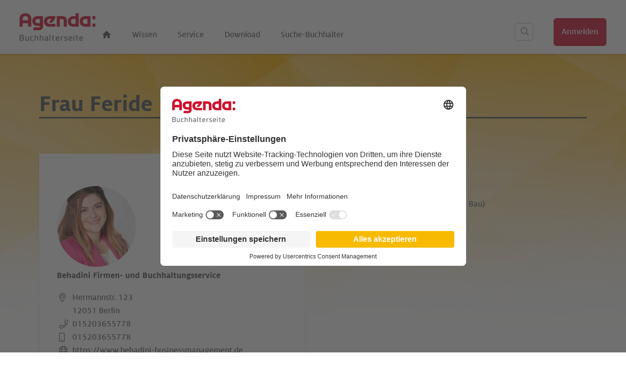

--- FILE ---
content_type: text/html; charset=utf-8
request_url: https://www.buchhalterseite.de/profil/feride-behadini-berlin
body_size: 5242
content:
<!DOCTYPE html>
<html lang="de" class="pagestatus-init no-js no-weditor scrolled-top page_var0 object-default project-buchhalterseite2022 subdir-profil navId-"><head><script type="text/javascript">
        // create dataLayer
        window.dataLayer = window.dataLayer || [];
        function gtag() {
          dataLayer.push(arguments);
        }

        // set „denied" as default for both ad and analytics storage, as well as ad_user_data and ad_personalization,
        gtag("consent", "default", {
          ad_user_data: "denied",
          ad_personalization: "denied",
          ad_storage: "denied",
          analytics_storage: "denied",
          wait_for_update: 2000 // milliseconds to wait for update
        });

        // Enable ads data redaction by default [optional]
        gtag("set", "ads_data_redaction", true);
       </script><script type="text/plain" data-usercentrics="Google Tag Manager">/*<![CDATA[*/
              
        (function(w,d,s,l,i){w[l]=w[l]||[];w[l].push({'gtm.start':
        new Date().getTime(),event:'gtm.js'});var f=d.getElementsByTagName(s)[0],
        j=d.createElement(s),dl=l!='dataLayer'?'&l='+l:'';j.async=true;j.src=
        'https://www.googletagmanager.com/gtm.js?id='+i+dl;f.parentNode.insertBefore(j,f);
        })(window,document,'script','dataLayer','GTM-PG3KDBTX');
      /*]]>*/</script><script>
          var matomoURL = "mato.buchhalterseite.de/";
          var _paq = window._paq = window._paq || [];
          /* tracker methods like "setCustomDimension" should be called before "trackPageView" */
          _paq.push(['requireCookieConsent']);
          _paq.push(['trackPageView']);
          _paq.push(['enableLinkTracking']);
          (function() {
            var u="//" + matomoURL;
            _paq.push(['setTrackerUrl', u+'matomo.php']);
            _paq.push(['setSiteId', '3']);
            var d=document, g=d.createElement('script'), s=d.getElementsByTagName('script')[0];
            g.async=true; g.src=u+'matomo.js'; s.parentNode.insertBefore(g,s);
          })();
         </script><script type="text/plain" data-usercentrics="Matomo">/*<![CDATA[*/
              
          _paq.push(['setCookieConsentGiven']);
        /*]]>*/</script><script id="usercentrics-cmp" src="https://app.usercentrics.eu/browser-ui/latest/loader.js" data-settings-id="WLQrRmg9J0CFPt"></script><meta charset="UTF-8" /><title>Feride Behadini, Buchhalterin in Berlin | buchhalterseite.de</title><!--
      Diese Seite wurde mit Weblication® CMS erstellt.
      Weblication® ist ein Produkt der Scholl Communications AG in 77694 Kehl.
      Weitere Informationen finden Sie unter https://www.weblication.de bzw. https://scholl.de.
    --><meta name="Description" content="Ich berate Sie gerne! Nehmen Sie jetzt Kontakt auf und sichern Sie sich erstklassige Buchhaltungsdienste." /><meta name="Keywords" content="Feride Behadini, Buchhalterin in Berlin" /><meta name="Robots" content="noarchive, index, noodp" /><meta name="viewport" content="width=device-width, initial-scale=1"/><meta name="referrer" content="strict-origin-when-cross-origin"/><meta name="Generator" content="Weblication® CMS"/><!--[if IE]><meta http-equiv="x-ua-compatible" content="IE=edge" /><![endif]--><meta name="format-detection" content="telephone=no"/><meta name="google-site-verification" content="_4C8cSBYWqX8J1q6xrYhZBuYTveZoFZ34a6Mzmc-R4k"/><meta property="twitter:card" content="summary_large_image" /><meta property="og:title" content="Feride Behadini Berlin Buchhalterin in Berlin" /><meta property="og:description" content="Ich berate Sie gerne! Nehmen Sie jetzt Kontakt auf und sichern Sie sich erstklassige Buchhaltungsdienste." /><meta property="twitter:title" content="Feride Behadini, Buchhalterin in Berlin" /><meta property="twitter:description" content="Ich berate Sie gerne! Nehmen Sie jetzt Kontakt auf und sichern Sie sich erstklassige Buchhaltungsdienste." /><meta property="og:image" content="https://www.buchhalterseite.de/avatar/36/71636-20190508141117.jpg_image_scaler_300xauto.jpg" /><meta property="thumbnail" content="https://www.buchhalterseite.de/avatar/36/71636-20190508141117.jpg_image_scaler_300xauto.jpg" /><link rel="icon" href="/buchhalterseite2022-wGlobal/wGlobal/layout/images/site-icons/favicon-194x194.png"/><link rel="apple-touch-icon" href="/buchhalterseite2022-wGlobal/wGlobal/layout/images/site-icons/apple-touch-icon-180x180.png"/><link rel="canonical" href="https://www.buchhalterseite.de/profil/feride-behadini-berlin"/><link rel="stylesheet" href="/buchhalterseite2022-wGlobal/wGlobal/scripts/php/Fontawesome"><script>document.documentElement.className = document.documentElement.className.replace('no-js', 'js');wNavidStandard='';wProjectPath='/buchhalterseite2022'; </script><link rel="stylesheet" href="/buchhalterseite2022-wGlobal/wGlobal/layout/styles/optimized/design_9e668d86837211e5eafafe1b841c4e9a.css?1769507977"/><script type="text/javascript">var agenda = {"request":{"url":"https:\/\/backend.buchhalterseite.de\/requestController.php","keycloak":"https:\/\/agenda-bhauth.de"},"wUserCur":{"accessToken":"","avatar":"","isLoggedIn":false,"type":"","keycloakId":"","anrede":"","vorname":"","nachname":"","email":"","ort":""}}</script><script>var wCe = "3efc35";</script><script src="/buchhalterseite2022-wGlobal/build/ErrorCatcher.js"></script></head><body data-titlescrolltop="Zum Anfang der Seite scrollen"><div id="skiplinks"><a class="skiplink" href="#navpoint_firstNavpointMain">Zur Hauptnavigation springen</a><a class="skiplink" href="#blockContent">Zum Inhalt springen</a></div><div id="blockPage"><div id="blockPageInner"><header id="blockHeader"><div id="blockHeaderMain"><div id="blockHeaderMainInner"><a id="logo" href="/" title="Zur Startseite"><img src="/buchhalterseite2022-wGlobal/wGlobal/layout/images/buchhalterseite-logo.svg" alt=""/></a><div class="vue-component"><such-leiste></such-leiste></div><div id="searchBox"><form id="frmSearch" method="get" action="/suche.php"><div class="searchBoxContainer"><div class="searchBoxLabel"><label for="searchTermGlobal"><svg><use xmlns:xlink="http://www.w3.org/1999/xlink" xlink:href="/buchhalterseite2022-wGlobal/wGlobal/layout/images/agenda/hauptnav-sprite.svg#search-icon"></use></svg></label></div><div class="searchBoxElement"><input type="text" class="searchTerm" id="searchTermGlobal" placeholder="Suchbegriff eingeben" data-project-search="/buchhalterseite2022" name="q" value=""/><input type="hidden" name="wcsrf" value="qsKyiQPmxztlynpOHAVFzHnSYqFRtBLRASDvfzfzydxvcFeBRXoiYRkhuxyNaOHXkynQpJYk48ZeJkJTJaUpHglanSYIwBnOOSPhHDyAPPtWfETIvuVLeXHvosslQXnU63"/><button id="searchSubmit" title="Suchen"></button></div></div></form></div><div id="navigationMain"><div id="navigationMainToggler" role="button" aria-label="Navigation" aria-haspopup="menu" aria-controls="navigationMainList" aria-expanded="false"><div>Navigation</div><div></div></div><nav data-text-navigation-navpoint-embed-toggler="Menü auf-/zuklappen"><div><ul role="menubar" id="navigationMainList" data-navlevel="1" data-embedmode=""><li class="home-icon"><a role="menuitem" href="/"><svg><use xlink:href="/buchhalterseite2022-wGlobal/wGlobal/layout/images/agenda/hauptnav-sprite.svg#meta-startseite"/></svg></a></li><li class=""><a role="menuitem" href="/wissen/">Wissen</a></li><li class=""><a role="menuitem" href="/service/">Service</a></li><li class=""><a role="menuitem" href="/downloads/">Download</a></li><li class=""><a role="menuitem" href="/suche-buchhalter-startseite.php">Suche-Buchhalter</a></li><div class="navigation_login elementLink elementLink_varBx2Inverse elementLink-button-color_varAgendaRot"><a href="/login?referer=lastUrl" target="_self" aga="" category="button" label="anmelden_header" action="geklickt"><span>Anmelden</span></a></div></ul></div></nav></div><div id="blockHeaderMainContent"></div></div></div></header><div id="blockBody"><div id="blockBodyBefore"><div id="blockBodyBeforeInner"></div></div><div id="blockBodyInner"><div id="blockMain"><div id="blockMainInner"><div id="blockContent"><div id="blockContentInner"><!--CONTENT:START--><div class="elementSection elementSection_var0  elementSectionPadding_var0 elementSectionMargin_var0 elementSectionInnerWidth_var0 elementSectionBackgroundSize_varcontainTop"><div class="sectionInner"><style>.profil-background-image { background-image: url(/buchhalterseite2022-wAssets/img/systembilder/header-profil.jpg); }</style><script>
        const elementSection = document.querySelector(".elementSection:first-child");
          if (elementSection) {
              elementSection.classList.add("profil-background-image");
          }
          </script><script>const profileData = ({"user":{"anrede":"Frau","titel":"","vorname":"Feride","nachname":"Behadini","avatar":"\/avatar\/36\/71636-20190508141117.jpg_image_scaler_300xauto.jpg","beschreibung":"<p>Firmengr&uuml;ndung<\/p><p>Buchhaltung<\/p><p>Lohn- und Gehaltsabrechnung (auch Bau)<\/p><p>\n<\/p><p>&nbsp;<\/p>","kiDescription":"","fax":"","firma":"Behadini Firmen- und Buchhaltungsservice","lat":"52.4649","lng":"13.4325","mobiltelefon":"015203655778","ort":"Berlin","plz":"12051","telefon":"015203655778","webseite":"https:\/\/www.behadini-businessmanagement.de","termsChecked":false,"emailSichtbar":true,"seoLink":"feride-behadini-berlin","adresseSichtbar":true,"strasse":"Hermannstr. 123","originalAvatar":"\/avatar\/36\/71636-20190508141117.jpg"},"checkbox":[{"id":18,"name":"Pers\u00f6nliches","text":"","children":[{"id":15,"name":"Aktuelles Arbeitsverh\u00e4ltnis","text":"","listType":2,"fields":[{"id":48,"name":"selbstst\u00e4ndig"}]}]},{"id":19,"name":"T\u00e4tigkeiten","text":"Alle auf Buchhalterseite.de angebotenen Leistungen werden gem\u00e4\u00df \u00a7 6 Nr. 3 \/ 4 StBerG ausgef\u00fchrt.","children":[{"id":25,"name":"Selbstst\u00e4ndige T\u00e4tigkeiten","text":"","children":[{"id":17,"name":"Leistungsspektrum meiner Firma","text":"","listType":0,"fields":[{"id":81,"name":"Ausbildungsbetrieb"},{"id":102,"name":"Buchen lfd. Gesch\u00e4ftsvorf\u00e4lle"},{"id":82,"name":"Lfd. Lohn- u. Gehaltsabrechnungen"}]}]},{"id":26,"name":"T\u00e4tigkeiten im Angestelltenverh\u00e4ltnis","text":"","children":[{"id":6,"name":"Lohnbuchhaltung","text":"","listType":0,"fields":[{"id":28,"name":"Lohn- u. Gehaltsabrechnungen"},{"id":29,"name":"Bauhaupt- und Nebengewerbe"}]},{"id":5,"name":"Finanzbuchhaltung","text":"","listType":0,"fields":[{"id":21,"name":"Allgemeine Buchhaltung"},{"id":25,"name":"Anlagenbuchhaltung"},{"id":27,"name":"BWA"}]}]}]},{"id":20,"name":"Aus- \/ Weiterbildung\r\n","text":"","children":[{"id":8,"name":"Sprache","text":"","listType":1,"fields":[{"id":43,"name":"Weitere","text":"Albanisch"}]},{"id":9,"name":"Berufsausbildung","text":"","listType":2,"fields":[{"id":46,"name":"B\u00fcrokauffrau\/-mann"},{"id":80,"name":"Weitere","text":"Weiterbildung Buchhaltungswesen"}]},{"id":16,"name":"Regelm\u00e4\u00dfige Fortbildungen","text":"","listType":1,"fields":[{"id":52,"name":"b.b.h.-Fortbildungswerk"},{"id":54,"name":"Steuerfachschule Endriss"}]}]},{"id":21,"name":"EDV-Kenntnisse","text":"","children":[{"id":10,"name":"Buchhaltungssoftware","text":"","listType":1,"fields":[{"id":56,"name":"Agenda"},{"id":65,"name":"Stotax"},{"id":58,"name":"Lexware"},{"id":57,"name":"Datev"}]},{"id":13,"name":"Betriebssysteme","text":"","listType":1,"fields":[{"id":127,"name":"Windows"}]},{"id":12,"name":"Office-Produkte","text":"","listType":1,"fields":[{"id":73,"name":"OpenOffice"},{"id":128,"name":"Microsoft Office"},{"id":129,"name":"LibreOffice"},{"id":130,"name":"Google Workspace"}]}]}],"documents":[],"socialLinks":[]})</script><script type="application/ld+json">{"@context":"https:\/\/schema.org","@type":"Organization","name":"Frau Behadini Feride","legalName":"Behadini Feride","location":{"@type":"PostalAddress","addressCountry":"Deutschland","addressLocality":"Berlin","postalCode":"12051","streetAddress":"Hermannstr. 123"},"address":{"@type":"PostalAddress","addressCountry":"Deutschland","addressLocality":"Berlin","postalCode":"12051","streetAddress":"Hermannstr. 123"},"faxNumber":"","telephone":"015203655778","keywords":"Behadini Feride Berlin","url":"https:\/\/www.behadini-businessmanagement.de","description":"<p>Firmengr&uuml;ndung<\/p><p>Buchhaltung<\/p><p>Lohn- und Gehaltsabrechnung (auch Bau)<\/p><p>\n<\/p><p>&nbsp;<\/p>","image":"\/avatar\/36\/71636-20190508141117.jpg_image_scaler_300xauto.jpg","knowsAbout":"EDV-Kenntnisse: ( Buchhaltungssoftware: Agenda, Stotax, Lexware & Datev. Betriebssysteme: Windows. Office-Produkte: OpenOffice, Microsoft Office, LibreOffice & Google Workspace.  ); Aus- und Weiterbildung: ( Sprache: Albanisch. Berufsausbildung: B\u00fcrokauffrau\/-mann & Weiterbildung Buchhaltungswesen. Regelm\u00e4\u00dfige Fortbildungen: b.b.h.-Fortbildungswerk & Steuerfachschule Endriss.  ); Pers\u00f6nliches: (  ); ","makesOffer":"Selbstst\u00e4ndige T\u00e4tigkeiten: Ausbildungsbetrieb, Buchen lfd. Gesch\u00e4ftsvorf\u00e4lle & Lfd. Lohn- u. Gehaltsabrechnungen. T\u00e4tigkeiten im Angestelltenverh\u00e4ltnis: Allgemeine Buchhaltung, Anlagenbuchhaltung & BWA. ","hasCredential":"Berufsausbildung: B\u00fcrokauffrau\/-mann & Weiterbildung Buchhaltungswesen. ","knowsLanguage":"Albanisch","memberOf":[{"@type":"Organization","name":"Behadini Firmen- und Buchhaltungsservice"}]}</script><style>.not-mobile { @media only screen and (max-width: 500px) { display: none; }} .profil-headline-name { margin-left: 40px; }</style><div class="elementHeadline"><h1 class="profil-headline-name"><span class="not-mobile">Frau </span> Feride Behadini</h1></div><div class="vue-component" style="min-height: 100svh;">
            <profil
              :is-edit="false"
              :is-bot="true"
            ></profil>
          </div></div></div><!--CONTENT:STOP--><div id="blockAfter"><div id="blockAfterInner"><!--CONTENT:START--><!--CONTENT:STOP--></div></div></div></div></div></div></div></div><footer id="blockFooter"><div id="blockFooterInner"><div class="vue-component"><footer-agenda></footer-agenda></div></div></footer></div></div><div class="vue-component"><cookie-consent></cookie-consent></div><script>var wCe = "3efc35";</script><script defer="defer" src="/buchhalterseite2022-wGlobal/wGlobal/layout/scripts/optimized/999b5fc12a14e5c1daa421f9af41142e.js?260127105937"></script><script type="module" src="/buchhalterseite2022-wGlobal/build/assets/app-DB3H-mqx.js"></script><script type="module" src="/buchhalterseite2022-wGlobal/build/assets/browsertest-CRgUf9bm.js"></script><link rel="stylesheet" type="text/css" href="/buchhalterseite2022-wGlobal/build/assets/app-DMYFBuGt.css"><link rel="stylesheet" type="text/css" href="/buchhalterseite2022-wGlobal/build/assets/browsertest-kRhMC8gD.css"><!-- afv: alle Einträge registriert --></body></html>

--- FILE ---
content_type: text/css; charset=utf-8
request_url: https://www.buchhalterseite.de/buchhalterseite2022-wGlobal/wGlobal/layout/styles/optimized/design_9e668d86837211e5eafafe1b841c4e9a.css?1769507977
body_size: 65598
content:
/* Haupt-CSS */


@media (min-width: 1921px){ #wMediaqueryTmp, #wMediaqueryTmp_xl_min{font-family:"mediaquery_viewport_xl_min"}.hideIfViewport_xl_min{display:none !important}}@media (max-width: 1920px){ #wMediaqueryTmp, #wMediaqueryTmp_xl_max{font-family:"mediaquery_viewport_xl_max"}.hideIfViewport_xl_max{display:none !important}}@media (min-width: 1281px){ #wMediaqueryTmp, #wMediaqueryTmp_l_min{font-family:"mediaquery_viewport_l_min"}.hideIfViewport_l_min{display:none !important}}@media (max-width: 1280px){ #wMediaqueryTmp, #wMediaqueryTmp_l_max{font-family:"mediaquery_viewport_l_max"}.hideIfViewport_l_max{display:none !important}}@media (min-width: 1025px){ #wMediaqueryTmp, #wMediaqueryTmp_m_min{font-family:"mediaquery_viewport_m_min"}.hideIfViewport_m_min{display:none !important}}@media (max-width: 1024px){ #wMediaqueryTmp, #wMediaqueryTmp_m_max{font-family:"mediaquery_viewport_m_max"}.hideIfViewport_m_max{display:none !important}}@media (min-width: 769px){ #wMediaqueryTmp, #wMediaqueryTmp_s_min{font-family:"mediaquery_viewport_s_min"}.hideIfViewport_s_min{display:none !important}}@media (max-width: 768px){ #wMediaqueryTmp, #wMediaqueryTmp_s_max{font-family:"mediaquery_viewport_s_max"}.hideIfViewport_s_max{display:none !important}}@media (min-width: 415px){ #wMediaqueryTmp, #wMediaqueryTmp_xs_min{font-family:"mediaquery_viewport_xs_min"}.hideIfViewport_xs_min{display:none !important}}@media (max-width: 414px){ #wMediaqueryTmp, #wMediaqueryTmp_xs_max{font-family:"mediaquery_viewport_xs_max"}.hideIfViewport_xs_max{display:none !important}}:root{--baseColorGrey1:#4A4F55;--baseColorGrey1Text:Grau 100;--baseColorGrey2:#D3D1D4;--baseColorGrey2Text:Grau 21;--baseColorGrey3:#E2E0E3;--baseColorGrey3Text:Grau 14;--baseColorGrey4:#F1EFF2;--baseColorGrey4Text:Grau 07;--baseColorAgendaRot:#CF112D;--baseColorAgendaRotText:Agenda Rot;--baseColorRed2:#DC675E;--baseColorRed2Text:Rot 70;--baseColorRed3:#ECACA0;--baseColorRed3Text:Rot 40;--baseColorPinkCura:#F56d81;--baseColorPinkCuraText:Cura Pink;--baseColorBlue1:#138CCD;--baseColorBlue1Text:Blau 100;--baseColorBlue2:#31ADE3;--baseColorBlue2Text:Blau 70;--baseColorBlue3:#A3D6F5;--baseColorBlue3Text:Blau 40;--baseColorBlueCura:#A1D8E5;--baseColorBlueCuraText:Cura Blau;--baseColorCyan1:#0097A9;--baseColorCyan1Text:Türkis 100;--baseColorCyan2:#79B4C2;--baseColorCyan2Text:Türkis 70;--baseColorCyan3:#B9D4DD;--baseColorCyan3Text:Türkis 40;--baseColorGreen1:#5CAB8C;--baseColorGreen1Text:Grün 100;--baseColorGreen2:#97C3AC;--baseColorGreen2Text:Grün 70;--baseColorGreen3:#C9DDD2;--baseColorGreen3Text:Grün 40;--baseColorYellow1:#F8BA00;--baseColorYellow1Text:Gelb 100;--baseColorYellow2:#FBD060;--baseColorYellow2Text:Gelb 70;--baseColorYellow3:#FEE3AB;--baseColorYellow3Text:Gelb 40;--baseColorPrimary1:var(--baseColorYellow1);--baseColorPrimary2:var(--baseColorAgendaRot);--baseColorWhite:#FFFFFF;--baseColorLighter:#F0F0F0;--baseColorLight:#DDDDDD;--baseColorSemi:#C0C0C0;--baseColorDark:#888888;--baseColorDarker:#444444;--baseColorBlack:#000000;--backgroundColorBody:var(--baseColorWhite);--backgroundColorHeader:var(--baseColorWhite);--backgroundColorHeaderBefore:var(--baseColorDarker);--fontColorHeaderBefore:var(--baseColorWhite);--fontColorSearchSymbolHeader:var(--baseColorBlack);--fontColorNavigationMetaHeaderBeforeLevel1:var(--baseColorWhite);--fontColorNavigationMetaHeaderBeforeLevel1Selected:var(--baseColorLighter);--fontColorNavigationMetaHeaderBeforeLevel1Hover:var(--baseColorLighter);--fontColorNavigationMetaHeaderBeforeLevel1Active:var(--baseColorLighter);--backgroundColorNavigationMeta:transparent;--backgroundColorNavigationMain:transparent;--backgroundColorNavigationMainLayer:var(--baseColorLighter);--backgroundColorMegaDropdown:var(--baseColorLighter);--fontColorNavigationMainLevel1:#A0A1A4;--fontColorNavigationMainLevel1Selected:var(--baseColorBlack);--fontColorNavigationMainLevel1Hover:var(--baseColorBlack);--fontColorNavigationMainLevel1Active:var(--baseColorBlack);--fontColorNavigationMainLevel2:var(--baseColorBlack);--fontColorNavigationMainLevel2Selected:var(--baseColorBlack);--fontColorNavigationMainLevel2Hover:var(--baseColorBlack);--fontColorNavigationMainLevel2Active:var(--baseColorBlack);--backgroundColorNavigationMainLevel1:transparent;--backgroundColorNavigationMainLevel1Selected:transparent;--backgroundColorNavigationMainLevel1Hover:transparent;--backgroundColorNavigationMainLevel1Active:transparent;--backgroundColorNavigationMainLevel2:transparent;--backgroundColorNavigationMainLevel2Selected:transparent;--backgroundColorNavigationMainLevel2Hover:rgba(0,0,0,0.02);--backgroundColorNavigationMainLevel2Active:rgba(0,0,0,0.05);--symbolColorNavigationMenu:var(--baseColorBlack);--backgroundColorNavigationMenu:var(--baseColorGrey4);--fontColorNavigationMenuLevel1:var(--baseColorBlack);--fontColorNavigationMenuLevel1Selected:var(--baseColorBlack);--fontColorNavigationMenuLevel1Hover:var(--baseColorBlack);--fontColorNavigationMenuLevel1Active:var(--baseColorBlack);--fontColorNavigationMenuLevel2:var(--baseColorBlack);--fontColorNavigationMenuLevel2Selected:var(--baseColorBlack);--fontColorNavigationMenuLevel2Hover:var(--baseColorBlack);--fontColorNavigationMenuLevel2Active:var(--baseColorBlack);--backgroundColorNavigationMenuLevel1:transparent;--backgroundColorNavigationMenuLevel1Selected:transparent;--backgroundColorNavigationMenuLevel1Hover:transparent;--backgroundColorNavigationMenuLevel1Active:rgba(0,0,0,0.05);--backgroundColorNavigationMenuLevel2:transparent;--backgroundColorNavigationMenuLevel2Selected:transparent;--backgroundColorNavigationMenuLevel2Hover:transparent;--backgroundColorNavigationMenuLevel2Active:rgba(0,0,0,0.05);--backgroundColorNavigationSub:transparent;--fontColorNavigationSubLevel1:var(--baseColorBlack);--fontColorNavigationSubLevel1Selected:var(--baseColorBlack);--fontColorNavigationSubLevel1Hover:var(--baseColorBlack);--fontColorNavigationSubLevel1Active:var(--baseColorBlack);--fontColorNavigationSubLevel2:var(--baseColorBlack);--fontColorNavigationSubLevel2Selected:var(--baseColorBlack);--fontColorNavigationSubLevel2Hover:var(--baseColorBlack);--fontColorNavigationSubLevel2Active:var(--baseColorBlack);--backgroundColorNavigationSubLevel1:transparent;--backgroundColorNavigationSubLevel1Selected:transparent;--backgroundColorNavigationSubLevel1Hover:transparent;--backgroundColorNavigationSubLevel1Active:transparent;--backgroundColorNavigationSubLevel2:transparent;--backgroundColorNavigationSubLevel2Selected:transparent;--backgroundColorNavigationSubLevel2Hover:transparent;--backgroundColorNavigationSubLevel2Active:transparent;--fontColorNavigationBreadcrumb:rgba(0,0,0,0.5);--fontColorNavigationBreadcrumbHover:var(--baseColorBlack);--fontColorNavigationBreadcrumbActive:var(--baseColorBlack);--backgroundColorNavigationBreadcrumb:transparent;--backgroundColorContent:var(--baseColorWhite);--fontColorDefault:#4A4F55;--fontColorSub:rgba(0,0,0,0.5);--fontColorWeak:rgba(0,0,0,0.4);--fontColorInverseDefault:var(--baseColorWhite);--fontColorInverseSub:rgba(255,255,255,0.5);--fontColorInverseWeak:rgba(255,255,255,0.5);--fontColorError:#FB0008;--fontColorHeadline1:var(--fontColorDefault);--fontColorHeadline2:var(--fontColorDefault);--fontColorHeadline3:var(--fontColorDefault);--fontColorHeadline4:var(--fontColorDefault);--fontColorHeadline5:var(--fontColorDefault);--fontColorHeadline6:var(--fontColorDefault);--fontColorInverseHeadline1:var(--baseColorWhite);--fontColorInverseHeadline2:var(--baseColorWhite);--fontColorInverseHeadline3:var(--baseColorWhite);--fontColorInverseHeadline4:var(--baseColorWhite);--fontColorInverseHeadline5:var(--baseColorWhite);--fontColorInverseHeadline6:var(--baseColorWhite);--fontColorLink:var(--fontColorDefault);--fontColorLinkHover:var(--baseColorPrimary2);--fontColorLinkActive:var(--baseColorPrimary2);--fontColorInverseLink:var(--baseColorWhite);--fontColorInverseLinkHover:var(--baseColorPrimary2);--fontColorInverseLinkActive:var(--baseColorPrimary2);--fontColorTextLink:#0070C9;--fontColorEntryTitle:var(--baseColorBlack);--fontColorEntryDate:var(--fontColorDefault);--fontColorEntryDescription:rgba(0,0,0,0.6);--fontColorInverseEntryTitle:var(--baseColorWhite);--fontColorInverseEntryDate:var(--fontColorInverseDefault);--fontColorInverseEntryDescription:rgba(255,255,255,0.6);--backgroundColorWhite:var(--baseColorWhite);--backgroundColorBlack:var(--baseColorBlack);--backgroundColorLight1:var(--baseColorLighter);--backgroundColorLight2:var(--baseColorLight);--backgroundColorDark1:var(--baseColorDarker);--backgroundColorDark2:var(--baseColorPrimary1);--backgroundColorError:rgba(251,0,8,0.3);--borderColorDefault:var(--baseColorLight);--borderColorLight:var(--baseColorLighter);--borderColorDark:rgba(68,68,68,0.5);--borderColorLines:var(--baseColorLight);--backgroundColorButton:var(--baseColorPrimary1);--backgroundColorButtonHover:rgba(248,186,0,0.8);--backgroundColorButtonActive:rgba(248,186,0,0.6);--borderColorButton:var(--baseColorPrimary1);--borderColorButtonHover:rgba(248,186,0,0.8);--borderColorButtonActive:rgba(248,186,0,0.6);--fontColorButton:var(--baseColorWhite);--fontColorButtonHover:var(--baseColorWhite);--fontColorButtonActive:var(--baseColorWhite);--backgroundColorInverseButton:var(--baseColorWhite);--backgroundColorInverseButtonHover:rgba(255,255,255,0.8);--backgroundColorInverseButtonActive:rgba(255,255,255,0.6);--borderColorInverseButton:var(--baseColorLight);--borderColorInverseButtonHover:rgba(255,255,255,0.8);--borderColorInverseButtonActive:rgba(255,255,255,0.6);--fontColorInverseButton:var(--baseColorBlack);--fontColorInverseButtonHover:var(--baseColorBlack);--fontColorInverseButtonActive:var(--baseColorBlack);--backgroundColorInputs:var(--baseColorWhite);--borderColorInput:var(--baseColorSemi);--borderColorInputFocus:var(--baseColorDark);--backgroundColorTable:transparent;--backgroundColorTableHeader:var(--baseColorDark);--backgroundColorTableCellHightlighted:var(--baseColorLighter);--borderColorTable:var(--baseColorDark);--colorLinkIcon:var(--fontColorLink);--colorLinkIconInverse:var(--fontColorInverseLink);--fontColorFunctions:var(--baseColorSemi);--fontColorFunctionsActive:var(--baseColorDark);--backgroundColorFunctions:transparent;--backgroundColorFunctionsActive:transparent;--backgroundColorFooter:var(--baseColorDarker);--isDarkBackgroundFooter:yes}.isDarkBackground,.isLightBackground .isDarkBackground{}.isDarkBackground div,.isDarkBackground span,.isDarkBackground p,.isDarkBackground strong,.isDarkBackground em,.isDarkBackground ul,.isDarkBackground li,.isLightBackground .isDarkBackground div,.isLightBackground .isDarkBackground span,.isLightBackground .isDarkBackground p,.isLightBackground .isDarkBackground strong,.isLightBackground .isDarkBackground em,.isLightBackground .isDarkBackground ul,.isLightBackground .isDarkBackground li{color:#FFFFFF}.isDarkBackground a,.isDarkBackground a *,.isLightBackground .isDarkBackground a,.isLightBackground .isDarkBackground a *{color:#FFFFFF}.isDarkBackground a:hover,.isDarkBackground a *:hover,.isLightBackground .isDarkBackground a:hover,.isLightBackground .isDarkBackground a *:hover{color:#CF112D}.isDarkBackground .accordionHeaderOpener,.isLightBackground .isDarkBackground .accordionHeaderOpener{}.isDarkBackground .accordionHeaderOpener:before,.isDarkBackground .accordionHeaderOpener:after,.isLightBackground .isDarkBackground .accordionHeaderOpener:before,.isLightBackground .isDarkBackground .accordionHeaderOpener:after{background-color:#FFFFFF !important}.isDarkBackground .text-sub,.isLightBackground .isDarkBackground .text-sub{color:rgba(255,255,255,0.5)}.isDarkBackground .text-weak,.isLightBackground .isDarkBackground .text-weak{color:rgba(255,255,255,0.5)}.isDarkBackground h1,.isDarkBackground h1 *,.isLightBackground .isDarkBackground h1,.isLightBackground .isDarkBackground h1 *{color:#FFFFFF}.isDarkBackground h2,.isDarkBackground h2 *,.isLightBackground .isDarkBackground h2,.isLightBackground .isDarkBackground h2 *{color:#FFFFFF}.isDarkBackground h3,.isDarkBackground h3 *,.isLightBackground .isDarkBackground h3,.isLightBackground .isDarkBackground h3 *{color:#FFFFFF}.isDarkBackground h4,.isDarkBackground h4 *,.isDarkBackground h5,.isDarkBackground h5 *,.isDarkBackground h6,.isDarkBackground h6 *,.isLightBackground .isDarkBackground h4,.isLightBackground .isDarkBackground h4 *,.isLightBackground .isDarkBackground h5,.isLightBackground .isDarkBackground h5 *,.isLightBackground .isDarkBackground h6,.isLightBackground .isDarkBackground h6 *{color:#FFFFFF}.isDarkBackground .listDefault,.isDarkBackground .listSearch,.isLightBackground .isDarkBackground .listDefault,.isLightBackground .isDarkBackground .listSearch{}.isDarkBackground .listDefault .listEntryTitle,.isDarkBackground .listSearch .listEntryTitle,.isLightBackground .isDarkBackground .listDefault .listEntryTitle,.isLightBackground .isDarkBackground .listSearch .listEntryTitle{color:#FFFFFF}.isDarkBackground .listDefault .listEntryDate,.isDarkBackground .listSearch .listEntryDate,.isLightBackground .isDarkBackground .listDefault .listEntryDate,.isLightBackground .isDarkBackground .listSearch .listEntryDate{color:#FFFFFF}.isDarkBackground .listDefault .listEntryDescription,.isDarkBackground .listDefault .listEntryDescription *,.isDarkBackground .listSearch .listEntryDescription,.isDarkBackground .listSearch .listEntryDescription *,.isLightBackground .isDarkBackground .listDefault .listEntryDescription,.isLightBackground .isDarkBackground .listDefault .listEntryDescription *,.isLightBackground .isDarkBackground .listSearch .listEntryDescription,.isLightBackground .isDarkBackground .listSearch .listEntryDescription *{color:rgba(255,255,255,0.6)}.isDarkBackground .listDefault .listEntryUrl > a,.isDarkBackground .listSearch .listEntryUrl > a,.isLightBackground .isDarkBackground .listDefault .listEntryUrl > a,.isLightBackground .isDarkBackground .listSearch .listEntryUrl > a{color:#FFFFFF}.isDarkBackground .listDefault .listEntryUrl > a:hover,.isDarkBackground .listSearch .listEntryUrl > a:hover,.isLightBackground .isDarkBackground .listDefault .listEntryUrl > a:hover,.isLightBackground .isDarkBackground .listSearch .listEntryUrl > a:hover{color:#CF112D}.isLightBackground,.isDarkBackground .isLightBackground{}.isLightBackground div,.isLightBackground span,.isLightBackground p,.isLightBackground strong,.isLightBackground em,.isLightBackground ul,.isLightBackground li,.isDarkBackground .isLightBackground div,.isDarkBackground .isLightBackground span,.isDarkBackground .isLightBackground p,.isDarkBackground .isLightBackground strong,.isDarkBackground .isLightBackground em,.isDarkBackground .isLightBackground ul,.isDarkBackground .isLightBackground li{color:#4A4F55}.isLightBackground a,.isLightBackground a *,.isDarkBackground .isLightBackground a,.isDarkBackground .isLightBackground a *{color:#4A4F55}.isLightBackground a:hover,.isLightBackground a *:hover,.isDarkBackground .isLightBackground a:hover,.isDarkBackground .isLightBackground a *:hover{color:#CF112D}.isLightBackground .accordionHeaderOpener,.isDarkBackground .isLightBackground .accordionHeaderOpener{}.isLightBackground .accordionHeaderOpener:before,.isLightBackground .accordionHeaderOpener:after,.isDarkBackground .isLightBackground .accordionHeaderOpener:before,.isDarkBackground .isLightBackground .accordionHeaderOpener:after{background-color:#4A4F55 !important}.isLightBackground .text-sub,.isDarkBackground .isLightBackground .text-sub{color:rgba(0,0,0,0.5)}.isLightBackground .text-weak,.isDarkBackground .isLightBackground .text-weak{color:rgba(0,0,0,0.4)}.isLightBackground h1,.isLightBackground h1 *,.isDarkBackground .isLightBackground h1,.isDarkBackground .isLightBackground h1 *{color:#4A4F55}.isLightBackground h2,.isLightBackground h2 *,.isDarkBackground .isLightBackground h2,.isDarkBackground .isLightBackground h2 *{color:#4A4F55}.isLightBackground h3,.isLightBackground h3 *,.isDarkBackground .isLightBackground h3,.isDarkBackground .isLightBackground h3 *{color:#4A4F55}.isLightBackground h4,.isLightBackground h4 *,.isLightBackground h5,.isLightBackground h5 *,.isLightBackground h6,.isLightBackground h6 *,.isDarkBackground .isLightBackground h4,.isDarkBackground .isLightBackground h4 *,.isDarkBackground .isLightBackground h5,.isDarkBackground .isLightBackground h5 *,.isDarkBackground .isLightBackground h6,.isDarkBackground .isLightBackground h6 *{color:#4A4F55}.isLightBackground .listDefault,.isLightBackground .listSearch,.isDarkBackground .isLightBackground .listDefault,.isDarkBackground .isLightBackground .listSearch{}.isLightBackground .listDefault .listEntryTitle,.isLightBackground .listSearch .listEntryTitle,.isDarkBackground .isLightBackground .listDefault .listEntryTitle,.isDarkBackground .isLightBackground .listSearch .listEntryTitle{color:#000000}.isLightBackground .listDefault .listEntryDate,.isLightBackground .listSearch .listEntryDate,.isDarkBackground .isLightBackground .listDefault .listEntryDate,.isDarkBackground .isLightBackground .listSearch .listEntryDate{color:#4A4F55}.isLightBackground .listDefault .listEntryDescription,.isLightBackground .listDefault .listEntryDescription *,.isLightBackground .listSearch .listEntryDescription,.isLightBackground .listSearch .listEntryDescription *,.isDarkBackground .isLightBackground .listDefault .listEntryDescription,.isDarkBackground .isLightBackground .listDefault .listEntryDescription *,.isDarkBackground .isLightBackground .listSearch .listEntryDescription,.isDarkBackground .isLightBackground .listSearch .listEntryDescription *{color:rgba(0,0,0,0.6)}.isLightBackground .listDefault .listEntryUrl > a,.isLightBackground .listSearch .listEntryUrl > a,.isDarkBackground .isLightBackground .listDefault .listEntryUrl > a,.isDarkBackground .isLightBackground .listSearch .listEntryUrl > a{color:#4A4F55}.isLightBackground .listDefault .listEntryUrl > a:hover,.isLightBackground .listSearch .listEntryUrl > a:hover,.isDarkBackground .isLightBackground .listDefault .listEntryUrl > a:hover,.isDarkBackground .isLightBackground .listSearch .listEntryUrl > a:hover{color:#CF112D}.bodyBlank #cookieNotice{display:none !important}#cookieNotice{display:none;position:fixed;z-index:120;top:0;left:0;width:100vw;height:100vh;pointer-events:none;background:none}.pagestatus-loaded #cookieNotice{display:block}#cookieNotice #cookieNoticeInner{pointer-events:auto;display:flex;align-items:center;justify-content:center;width:100vw;height:100vh}#cookieNotice #cookieNoticeInner > div{position:relative;left:0;top:0;width:100vw;height:100vh;-webkit-overflow-scrolling:touch;overflow-y:auto;background-color:#F0F0F0;border-top:solid 1px #DDDDDD;box-shadow:0 0 20px rgba(0,0,0,0.6);padding:2rem;text-align:center}#cookieNotice #cookieNoticeInner .elementInfo{padding:1rem}#cookieNotice #cookieNoticeInner .elementInfo *{font-size:0.8rem;line-height:120%}#cookieNotice #cookieNoticeInner a{white-space:nowrap}#cookieNotice #cookieNoticeInner button{margin-bottom:0.3rem}#cookieNotice #buttonEditCookieNotice{position:absolute;top:32px;right:4px}#cookieNotice #cookieNoticeSelection{}#cookieNotice #cookieNoticeSelection .cookieNoticeSelectionEntry{display:block;padding-right:0.5rem;font-size:0.9rem}#cookieNotice #cookieNoticeSelection .cookieNoticeSelectionEntry.cookieNoticeSelectionEntryEssential{font-weight:bold}#cookieNotice #cookieNoticeSelection .cookieNoticeSelectionEntry input, #cookieNotice #cookieNoticeSelection .cookieNoticeSelectionEntry label{vertical-align:middle;line-height:20px}#cookieNotice #cookieNoticeSelection .cookieNoticeSelectionEntry label{font-size:0.9rem;color:#4A4F55;padding-left:4px}#cookieNotice #cookieNoticePrivacyDetails{padding:0 0 0.8rem 0}#cookieNotice #cookieNoticePrivacyDetails a{color:#a0a0a0;text-decoration:none}#cookieNotice #containerRememberDataSecurityPreferences{}#cookieNotice #containerRememberDataSecurityPreferences input, #cookieNotice #containerRememberDataSecurityPreferences label{vertical-align:middle;line-height:20px}#cookieNotice #containerRememberDataSecurityPreferences label{font-size:0.9rem;color:rgba(0,0,0,0.5);padding-left:4px}#cookieNotice div#cookieNoticeCloser{cursor:pointer;box-sizing:border-box;display:none;position:absolute;z-index:3;right:0;top:0;width:32px;height:32px;font-size:0;color:transparent;border:none;background-color:transparent;transition:transform 0.3s ease-in-out}#cookieNotice div#cookieNoticeCloser:hover{transition:all 0.3s linear}#cookieNotice div#cookieNoticeCloser:before{content:'';position:absolute;left:0;width:26px;height:11px;margin:6px 0 0 3px;border-top:solid 2px #000000;transform:rotate(45deg);transform-origin:2px 5px}#cookieNotice div#cookieNoticeCloser:after{content:'';position:absolute;left:0;width:26px;height:20px;margin:6px 0 0 4px;border-bottom:solid 2px #000000;transform:rotate(-45deg);transform-origin:2px 16px}#cookieNotice.hasOpenedByClick #cookieNoticeCloser{display:block}#cookieNotice.infoOnly #cookieNoticeCloser{display:block}#cookieNotice.infoOnly button#cookieNoticeCloser{margin-left:5px;display:inline-block}@media (min-width: 1025px){#cookieNotice #cookieNoticeInner > div{width:50vw;height:auto;max-height:96%}}#cookieNotice.bottom{}#cookieNotice.bottom #cookieNoticeInner{position:fixed;display:block;bottom:0;width:100%;height:auto}#cookieNotice.bottom #cookieNoticeInner > div{position:relative;left:0;bottom:0;width:100%;height:auto;-webkit-overflow-scrolling:touch;overflow-y:auto;background-color:#F0F0F0;border-top:solid 1px #DDDDDD;box-shadow:0 0 20px rgba(0,0,0,0.6);padding:1rem;text-align:center}#cookieNotice.bottom #cookieNoticeCloser{display:block}#cookieNotice.blockPage{pointer-events:auto;background:rgba(0,0,0,0.2)}#embed_cookieNotice{display:none}html.embedpage-body-open{overflow:hidden}.wEmbededPage{position:relative;margin:0;padding:0}.wEmbededPage .wEmbededPageCloser{cursor:pointer;display:block;box-sizing:border-box;position:absolute;z-index:20;right:16px;top:16px;width:32px;height:32px;font-size:0;color:transparent;background-color:transparent;transition:transform 0.3s ease-in-out}.wEmbededPage .wEmbededPageCloser:hover{transition:all 0.3s linear}.wEmbededPage .wEmbededPageCloser:before{content:'';position:absolute;width:26px;height:11px;margin:6px 0 0 3px;border-top:solid 2px #000000;transform:rotate(45deg);transform-origin:2px 5px}.wEmbededPage .wEmbededPageCloser:after{content:'';position:absolute;width:26px;height:20px;margin:6px 0 0 4px;border-bottom:solid 2px #000000;transform:rotate(-45deg);transform-origin:2px 16px}.wEmbededPage[data-embedpagetarget='body']{position:fixed;z-index:100;overflow:auto;-webkit-overflow-scrolling:touch;width:100vw;height:100vh;bottom:0;left:0;margin:0;padding:0;background:#ffffff;transition:height 0.3s linear}.wEmbededPage[data-embedpagetarget='body'].loading{height:48px}.wEmbededPage[data-embedpagetarget='body'].loading:after{display:block;content:'';width:96px;height:48px;margin-top:8px;background-image:url("/buchhalterseite2022-wGlobal/wGlobal/layout/images/animations/optimized/appendList@fill(666666).svg");background-size:100%;background-repeat:no-repeat;visibility:visible;margin:0 auto}.wEmbededPage[data-embedpagetarget='body'] .wEmbededPageCloser{position:fixed}.ui-helper-hidden{display:none}.ui-helper-hidden-accessible{border:0;clip:rect(0 0 0 0);height:1px;margin:-1px;overflow:hidden;padding:0;position:absolute;width:1px}.ui-helper-reset{margin:0;padding:0;border:0;outline:0;line-height:1.3;text-decoration:none;font-size:100%;list-style:none}.ui-helper-clearfix:before,.ui-helper-clearfix:after{content:"";display:table;border-collapse:collapse}.ui-helper-clearfix:after{clear:both}.ui-helper-zfix{width:100%;height:100%;top:0;left:0;position:absolute;opacity:0}.ui-front{z-index:100}.ui-state-disabled{cursor:default !important;pointer-events:none}.ui-icon{display:inline-block;vertical-align:middle;margin-top:-.25em;position:relative;text-indent:-99999px;overflow:hidden;background-repeat:no-repeat}.ui-widget-icon-block{left:50%;margin-left:-8px;display:block}.ui-widget-overlay{position:fixed;top:0;left:0;width:100%;height:100%}.ui-datepicker{box-sizing:border-box;line-height:120%;font-size:16px;width:260px;padding:6px;display:none;background:#FFFFFF;border:solid 1px #DDDDDD;color:#000000}@media (min-width:360px){.ui-datepicker{width:300px;padding:8px}}.ui-datepicker .ui-datepicker-header{position:relative;padding:0 0}.ui-datepicker .ui-datepicker-prev,.ui-datepicker .ui-datepicker-next{position:absolute;top:5px;width:24px;height:24px}.ui-datepicker .ui-datepicker-prev.ui-state-disabled,.ui-datepicker .ui-datepicker-next.ui-state-disabled{opacity:0}.ui-datepicker .ui-datepicker-prev-hover,.ui-datepicker .ui-datepicker-next-hover{transform:scale(1.2)}.ui-datepicker .ui-datepicker-prev{left:2px}.ui-datepicker .ui-datepicker-next{right:2px}.ui-datepicker .ui-datepicker-prev span,.ui-datepicker .ui-datepicker-next span{display:block;position:relative;font-size:1px;cursor:pointer}.ui-datepicker .ui-datepicker-prev span:before,.ui-datepicker .ui-datepicker-prev span:after,.ui-datepicker .ui-datepicker-next span:before,.ui-datepicker .ui-datepicker-next span:after{transition:all 0.3s ease-in-out;content:'';position:absolute;margin:0 0 0 0;display:block;width:10px;height:2px;background:#4A4F55}.ui-datepicker .ui-datepicker-prev span:before,.ui-datepicker .ui-datepicker-next span:before{transform:rotate(55deg);left:5px;top:5px}.ui-datepicker .ui-datepicker-prev span:after,.ui-datepicker .ui-datepicker-next span:after{transform:rotate(-55deg);left:5px;bottom:5px}.ui-datepicker .ui-datepicker-prev span{}.ui-datepicker .ui-datepicker-prev span:before{transform:rotate(-55deg)}.ui-datepicker .ui-datepicker-prev span:after{transform:rotate(55deg)}.ui-datepicker .ui-datepicker-title{margin:0 2.3em;line-height:1.8em;text-align:center}.ui-datepicker .ui-datepicker-title select{font-size:1em;margin:1px 0}.ui-datepicker select.ui-datepicker-month,.ui-datepicker select.ui-datepicker-year{width:45%;height:1.8rem !important;line-height:1.5rem !important}.ui-datepicker select.ui-datepicker-month:focus,.ui-datepicker select.ui-datepicker-year:focus{outline:none;box-shadow:none}.ui-datepicker table{width:100%;font-size:.9em;border-collapse:collapse;margin:0 0 .4em}.ui-datepicker th{padding:.7em .3em;text-align:center;font-weight:bold;border:0}.ui-datepicker td{border:0;padding:1px}.ui-datepicker td span,.ui-datepicker td a{display:block;padding:.2em;text-align:center;text-decoration:none}.ui-datepicker .ui-datepicker-buttonpane{background-image:none;margin:.7em 0 0 0;padding:0 .2em;border-left:0;border-right:0;border-bottom:0}.ui-datepicker .ui-datepicker-buttonpane button{float:right;margin:.5em .2em .4em;cursor:pointer;padding:.2em .6em .3em .6em;width:auto;overflow:visible}.ui-datepicker .ui-datepicker-buttonpane button.ui-datepicker-current{float:left}.ui-datepicker.ui-datepicker-multi{width:auto}.ui-datepicker-multi .ui-datepicker-group{float:left}.ui-datepicker-multi .ui-datepicker-group table{width:95%;margin:0 auto .4em}.ui-datepicker-multi-2 .ui-datepicker-group{width:50%}.ui-datepicker-multi-3 .ui-datepicker-group{width:33.3%}.ui-datepicker-multi-4 .ui-datepicker-group{width:25%}.ui-datepicker-multi .ui-datepicker-group-last .ui-datepicker-header,.ui-datepicker-multi .ui-datepicker-group-middle .ui-datepicker-header{border-left-width:0}.ui-datepicker-multi .ui-datepicker-buttonpane{clear:left}.ui-datepicker-row-break{clear:both;width:100%;font-size:0}.ui-datepicker-rtl{direction:rtl}.ui-datepicker-rtl .ui-datepicker-prev{right:2px;left:auto}.ui-datepicker-rtl .ui-datepicker-next{left:2px;right:auto}.ui-datepicker-rtl .ui-datepicker-prev:hover{right:1px;left:auto}.ui-datepicker-rtl .ui-datepicker-next:hover{left:1px;right:auto}.ui-datepicker-rtl .ui-datepicker-buttonpane{clear:right}.ui-datepicker-rtl .ui-datepicker-buttonpane button{float:left}.ui-datepicker-rtl .ui-datepicker-buttonpane button.ui-datepicker-current,.ui-datepicker-rtl .ui-datepicker-group{float:right}.ui-datepicker-rtl .ui-datepicker-group-last .ui-datepicker-header,.ui-datepicker-rtl .ui-datepicker-group-middle .ui-datepicker-header{border-right-width:0;border-left-width:1px}.ui-datepicker-today{font-weight:bold}.ui-datepicker-current-day{outline:solid 1px #000000}.ui-datepicker .ui-icon{display:block;text-indent:-99999px;overflow:hidden;background-repeat:no-repeat;left:.5em;top:.3em}html.wglBox{}.wLightbox{box-sizing:border-box;position:fixed;z-index:130;top:0;left:0;width:100vw;height:100vh}.wLightbox .wLightboxBackground{position:fixed;top:0;left:0;width:100vw;height:100vh;background-color:rgba(0,0,0,0.4)}.wLightbox .wLightboxOuter{pointer-events:none;position:absolute;display:flex;align-items:center;justify-content:center;top:0;left:0;width:100vw;height:100vh;padding:0}.wLightbox .wLightboxOuter .wLightboxInner{pointer-events:auto;position:relative;overflow:hidden;box-sizing:content-box;margin:0;padding:0;border:solid 10px transparent;z-index:10000;border-radius:0;box-shadow:0 0 20px rgba(0,0,0,0.6);background-color:#FFFFFF;opacity:0;transition:all 0.1s ease-in-out;transform:scale(0.9)}html.ios .wLightbox .wLightboxOuter .wLightboxInner{-webkit-overflow-scrolling:touch;overflow-y:scroll}.wLightbox .wLightboxOuter .wLightboxIframe{border:none;width:100%;height:100%}.wLightbox .wLightboxOuter .wLightboxImageOuter{position:relative}.wLightbox .wLightboxOuter .wLightboxImageOuter .wLightboxImage{display:block;margin:0 auto;max-width:100.1%;max-height:100.1%;opacity:1}.wLightbox .wLightboxOuter .wLightboxImageOuter .wLightboxCopyright{position:absolute;padding:0 0.2rem;right:0;bottom:0;background-color:rgba(255,255,255,0.7);font-size:0.9rem;color:rgba(0,0,0,0.4)}.wLightbox .wLightboxOuter .wLightboxTitle{display:none;padding:12px 8px 4px 8px;text-align:center}.wLightbox .wLightboxOuter .wLightboxDescription{display:none;padding:0 8px 4px 8px;text-align:center;font-size:0.9rem;color:rgba(0,0,0,0.4)}.wLightbox .wLightboxOuter .wLightboxDescription:empty{display:none !important}.wLightbox .wLightboxOuter .wLightbox-ajax .wLightboxOuter{height:auto;text-align:center;overflow:auto}.wLightbox .wLightboxOuter .wLightbox-ajax .wLightboxInner{display:inline-block;width:auto;text-align:initial}.wLightbox .wLightboxOuter .wLightbox-ajax .wLightboxContent{overflow:auto;max-height:100%}.wLightbox.wLightboxStatusLoading .wLightboxImage,.wLightbox.wLightboxStatusLoading .wLightboxTitle,.wLightbox.wLightboxStatusLoading .wLightboxDesciption{}.wLightbox.wLightboxStatusLoaded .wLightboxImage,.wLightbox.wLightboxStatusLoaded .wLightboxTitle,.wLightbox.wLightboxStatusLoaded .wLightboxDesciption{}.wLightbox.wLightboxStatusChanging .wLightboxOuter .wLightboxInner{opacity:1;transform:scale(1)}.wLightbox.wLightboxStatusLoaded .wLightboxOuter .wLightboxInner{opacity:1;transition:opacity 0.3s linear;transform:scale(1)}.wLightbox .wLightboxMoverBack,.wLightbox .wLightboxMoverForward{cursor:pointer;position:absolute;display:none;right:0;top:0;width:60px;height:100%;margin-left:0;z-index:2;transition:all 0.1s linear;background-color:transparent}.wLightbox .wLightboxMoverBack:hover,.wLightbox .wLightboxMoverForward:hover{transform:scale(1.1)}.wLightbox .wLightboxMoverBack > span,.wLightbox .wLightboxMoverForward > span{height:100%;display:block}.wLightbox .wLightboxMoverBack > span:before,.wLightbox .wLightboxMoverBack > span:after,.wLightbox .wLightboxMoverForward > span:before,.wLightbox .wLightboxMoverForward > span:after{transition:all 0.3s ease-in-out;content:'';position:absolute;top:calc(50% - 12px);margin:0 0 0 0;display:block;width:24px;height:4px;background-color:#FFFFFF;box-shadow:0 0 2px 0 rgba(68,68,68,0.5)}.wLightbox .wLightboxMoverBack > span:after,.wLightbox .wLightboxMoverForward > span:after{margin-top:16px}.wLightbox .wLightboxMoverBack > span:nth-child(2):before,.wLightbox .wLightboxMoverForward > span:nth-child(2):before{box-shadow:none;outline:none}.wLightbox .wLightboxMoverBack > span:nth-child(2):after,.wLightbox .wLightboxMoverForward > span:nth-child(2):after{display:none}.wLightbox .wLightboxMoverBack{left:0}.wLightbox .wLightboxMoverBack > span{}.wLightbox .wLightboxMoverBack > span:before,.wLightbox .wLightboxMoverBack > span:after{left:16px}.wLightbox .wLightboxMoverBack > span:before{transform:rotate(-50deg)}.wLightbox .wLightboxMoverBack > span:after{transform:rotate(50deg)}.wLightbox .wLightboxMoverForward{right:0}.wLightbox .wLightboxMoverForward > span{}.wLightbox .wLightboxMoverForward > span:before,.wLightbox .wLightboxMoverForward > span:after{right:16px}.wLightbox .wLightboxMoverForward > span:before{transform:rotate(50deg)}.wLightbox .wLightboxMoverForward > span:after{transform:rotate(-50deg)}.wLightbox .wLightboxMoverBackAvailable,.wLightbox .wLightboxMoverForwardAvailable{display:block}.wLightbox .wLightboxCloser{cursor:pointer;display:block;box-sizing:border-box;position:absolute;z-index:3;right:4px;top:4px;width:32px;height:32px;font-size:0;color:transparent;background-color:#FFFFFF;transition:transform 0.3s ease-in-out}.wLightbox .wLightboxCloser:hover{transition:all 0.3s linear}.wLightbox .wLightboxCloser:before{content:'';position:absolute;width:26px;height:11px;margin:6px 0 0 3px;border-top:solid 2px #000000;transform:rotate(45deg);transform-origin:2px 5px}.wLightbox .wLightboxCloser:after{content:'';position:absolute;width:26px;height:20px;margin:6px 0 0 4px;border-bottom:solid 2px #000000;transform:rotate(-45deg);transform-origin:2px 16px}.wLightbox .wLightboxFullscreen{cursor:pointer;display:block;box-sizing:border-box;position:absolute;z-index:3;right:40px;top:4px;width:32px;height:32px;font-size:0;color:transparent;background-color:#FFFFFF}.wLightbox .wLightboxFullscreen:before{content:'';position:absolute;width:20px;height:20px;margin:6px 6px;background-color:#FFFFFF;border:solid 2px #000000;transform-origin:2px 5px}.wLightbox .wLightboxFullscreen span:first-child{display:block;position:absolute;margin:13px 4px;width:22px;height:6px;background-color:#FFFFFF}.wLightbox .wLightboxFullscreen span:last-child{display:block;position:absolute;margin:4px 13px;width:6px;height:22px;background-color:#FFFFFF}.wLightbox .wLightboxStatusLoaded .wLightboxNext{transition:all 0.3s linear;transition-delay:0.4s;opacity:1}.wLightbox-default,.wLightbox-content{}.wLightbox-default .wLightboxOuter,.wLightbox-content .wLightboxOuter{}.wLightbox-default .wLightboxOuter .wLightboxInner,.wLightbox-content .wLightboxOuter .wLightboxInner{box-sizing:border-box;width:100vw;height:100vh}@media (min-width: 1025px){.wLightbox-default .wLightboxOuter .wLightboxInner,.wLightbox-content .wLightboxOuter .wLightboxInner{width:calc(100vw - 10rem);max-width:1024px;height:calc(100vh - 10rem);max-height:800px}}.wLightbox-content{}.wLightbox-form{}.wLightbox-form .wLightboxOuter{}.wLightbox-form .wLightboxOuter .wLightboxInner{box-sizing:border-box;width:100vw;height:100vh}@media (min-width: 1025px){.wLightbox-form .wLightboxOuter .wLightboxInner{width:calc(100vw - 10rem);max-width:768px;height:calc(100vw - 10rem);max-height:800px}}.wLightbox-card{}.wLightbox-card .wLightboxOuter{}.wLightbox-card .wLightboxOuter .wLightboxInner{box-sizing:border-box;width:100vw;height:100vh}@media (min-width: 1025px){.wLightbox-card .wLightboxOuter .wLightboxInner{width:640px;height:560px}}.wLightbox-youtube{}.wLightbox-youtube .wLightboxOuter{}.wLightbox-youtube .wLightboxOuter .wLightboxInner{box-sizing:border-box;width:100vw;height:100vh}@media (min-width: 1025px){.wLightbox-youtube .wLightboxOuter .wLightboxInner{width:874px;height:520px}}.wLightbox-image{}.wLightbox-image .wLightboxOuter{padding:5%}.wLightbox-image .wLightboxOuter .wLightboxInner{box-sizing:content-box;width:100vw;height:100vh}@media (min-width: 1025px){.wLightbox-image .wLightboxOuter .wLightboxInner{width:auto;height:auto}}.wLightbox-imageFull{}.wLightbox-imageFull .wLightboxBackground{background-color:rgba(0,0,0,0.9)}.wLightbox-imageFull .wLightboxOuter{padding:5%}.wLightbox-imageFull .wLightboxOuter .wLightboxInner{box-sizing:content-box;width:100vw;height:100vh;border:none;transform:none !important}.wLightbox-imageFull .wLightboxCloser,.wLightbox-imageFull .wLightboxFullscreen{position:fixed}.wLightbox-imageFull .wLightboxCloser{background-color:#000000}.wLightbox-imageFull .wLightboxCloser:before{border-color:#FFFFFF}.wLightbox-imageFull .wLightboxCloser:after{border-color:#FFFFFF}.wLightbox-imageFull .wLightboxFullscreen{background-color:#000000}.wLightbox-imageFull .wLightboxFullscreen:before{background-color:#000000;border-color:#FFFFFF}.wLightbox-imageFull .wLightboxFullscreen span:first-child,.wLightbox-imageFull .wLightboxFullscreen span:last-child{background-color:#000000}@media (min-width: 1025px){.wLightbox-imageFull .wLightboxOuter .wLightboxInner{width:auto;height:auto}}@media (min-width: 1921px){.wLightbox-imageFull{}.wLightbox-imageFull .wLightboxMoverBack,.wLightbox-imageFull .wLightboxMoverForward{position:fixed}}.wLightbox-cart{}.wLightbox-cart .wLightboxOuter{}.wLightbox-cart .wLightboxOuter .wLightboxInner{box-sizing:border-box;width:100vw;height:100vh}@media (min-width: 1025px){.wLightbox-cart .wLightboxOuter .wLightboxInner{width:640px;height:400px}}.pageNaviList{text-align:center;margin:10px 0 10px 0;line-height:100%}.pageNaviList > a,.pageNaviList > span{display:inline-block;text-decoration:none;margin:0 2px 0 2px;padding:2px 6px 2px 6px}.pageNaviList > a:hover{background-color:transparent;color:#888888;border:solid 1px transparent}.pageNaviList > a:hover > span:before,.pageNaviList > a:hover > span:after{background-color:#888888}.pageNaviList .pageNaviLink{background-color:transparent;color:#C0C0C0;border:solid 1px transparent;border-radius:3px}.pageNaviList .pageNaviCurrent{background-color:transparent;color:#888888;border:solid 1px #DDDDDD;border-radius:3px}.pageNaviList .pageNaviOverviewLink{background-color:transparent;color:#C0C0C0;border:solid 1px transparent;border-radius:3px}.pageNaviList .pageNaviFirstLinkAfter,.pageNaviList .pageNaviLastLinkBefore{color:#888888}.pageNaviList .pageNaviBackLink,.pageNaviList .pageNaviNextLink{background-color:transparent;color:#C0C0C0;border:solid 1px transparent;border-radius:3px}.pageNaviList .pageNaviBackLink > span,.pageNaviList .pageNaviNextLink > span{height:100%;position:relative;color:transparent !important}.pageNaviList .pageNaviBackLink > span:before,.pageNaviList .pageNaviBackLink > span:after,.pageNaviList .pageNaviNextLink > span:before,.pageNaviList .pageNaviNextLink > span:after{content:'';position:absolute;top:6px;left:0;display:block;width:9px;height:2px;background-color:#C0C0C0}.pageNaviList .pageNaviBackLink > span:before,.pageNaviList .pageNaviNextLink > span:before{transform:rotate(-50deg)}.pageNaviList .pageNaviBackLink > span:after,.pageNaviList .pageNaviNextLink > span:after{margin-top:6px;transform:rotate(50deg)}.pageNaviList .pageNaviNextLink{}.pageNaviList .pageNaviNextLink > span{}.pageNaviList .pageNaviNextLink > span:before{transform:rotate(50deg)}.pageNaviList .pageNaviNextLink > span:after{transform:rotate(-50deg)}#blockContentInner{}.object-news #blockContentInner{}.object-news #blockContentInner,.object-blogpost #blockContentInner{}#blockContentInner .elementSection > div, #blockContentInner .elementSectionObjectContactPerson > div{}.wReaderPanelEmbed{position:absolute;z-index:10;overflow:hidden;right:0;margin:8px 8px;height:24px;padding:0;background:#f0f0f0;background-image:linear-gradient(180deg,#909090 0%,#808080 100%);border:solid 1px #a0a0a0;border-radius:4px;box-shadow:0 2px 10px -1px rgba(0,0,0,0.3);font-size:12px;line-height:15px;font-weight:normal;color:#ffffff;letter-spacing:0}.wReaderPanelEmbed .wButtonStartReading,.wReaderPanelEmbed .wButtonPauseReading,.wReaderPanelEmbed .wButtonStopReading{display:inline-block;padding:4px 8px;cursor:pointer;color:#ffffff}.wReaderPanelEmbed .wButtonStartReading:hover,.wReaderPanelEmbed .wButtonPauseReading:hover,.wReaderPanelEmbed .wButtonStopReading:hover{background-image:linear-gradient(180deg,#b0b0b0 0%,#a0a0a0 100%)}.wReaderPanelEmbed .wButtonStartReading{}.wReaderPanelEmbed .wButtonStartReading:before{content:'Vorlesen lassen'}html:lang(en) .wReaderPanelEmbed .wButtonStartReading:before{content:'Read aloud'}.wReaderPanelEmbed.pauseReading .wButtonStartReading{}.wReaderPanelEmbed.pauseReading .wButtonStartReading:before{content:'Weiter vorlesen'}html:lang(en) .wReaderPanelEmbed.pauseReading .wButtonStartReading:before{content:'Continue read aloud'}.wReaderPanelEmbed .wButtonPauseReading{display:none}.wReaderPanelEmbed .wButtonPauseReading:before{content:'Pause'}.wReaderPanelEmbed .wButtonStopReading{display:none;border-left:solid 1px #a0a0a0}.wReaderPanelEmbed .wButtonStopReading:before{content:'Beenden'}html:lang(en) .wReaderPanelEmbed .wButtonStopReading:before{content:'Stop'}.wReaderPanelEmbed.isReading{}.wReaderPanelEmbed.isReading .wButtonStartReading{display:none}.wReaderPanelEmbed.isReading .wButtonPauseReading{display:inline-block}.wReaderPanelEmbed.isReading .wButtonStopReading{display:inline-block}#scrollProgress{position:fixed;bottom:0;left:0;width:100%;height:8px;z-index:3000;-webkit-appearance:none;-moz-appearance:none;appearance:none;color:#a0a0a0;background:#f0f0f0;border:none}#scrollProgress::-webkit-progress-bar{background:#f0f0f0}#scrollProgress::-moz-progress-bar{background-color:#a0a0a0}#scrollProgress::-webkit-progress-value{background-color:#a0a0a0}#blockHeader #scrollProgress{position:absolute}#scrollTopOuter{}#scrollTopOuter #scrollTop{position:fixed;bottom:50px;right:16px;width:58px;height:80px;display:none;z-index:2000;cursor:pointer}#scrollTopOuter #scrollTop .scrollTopInner{position:relative;width:42px;height:42px;background-color:#E2E0E3;border-radius:21px;box-shadow:0 2px 4px rgba(0,0,0,.16);transition:.3s}#scrollTopOuter #scrollTop .scrollTopInner:before{color:#6b7076;font-family:"Font-Awesome-Selection";content:"\e922";font-size:24px;line-height:36px;text-align:center;position:absolute;height:26px;width:42px;top:4px;left:0;transition:.3s}#scrollTopOuter #scrollTop .scrollTopInner:after{content:'nach oben';position:absolute;font-size:14px;text-align:center;left:-20px;right:-20px;bottom:-31px;opacity:0;transition:.3s}#scrollTopOuter #scrollTop:hover{}#scrollTopOuter #scrollTop:hover .scrollTopInner{background-color:#CF112D;box-shadow:none}#scrollTopOuter #scrollTop:hover .scrollTopInner:before{color:white}#scrollTopOuter #scrollTop:hover .scrollTopInner:after{opacity:1}@media only screen and (min-width: 1025px){#scrollTopOuter #scrollTop{bottom:0}}.weditor #scrollTopOuter{display:none}#blockHeader{width:100%;padding:0;background:#FFFFFF;position:relative;z-index:1;box-shadow:0 3px 4px rgba(0,0,0,.07);position:fixed;z-index:100;top:0}#blockHeader #blockHeaderMain{height:80px}#blockHeader #blockHeaderMain #blockHeaderMainInner{max-width:1636px;position:relative;margin:0 auto}#blockHeader #blockHeaderMain #logo{position:absolute;z-index:2;margin:11.5px 0 0 20px}#blockHeader #blockHeaderMain #logo > img, #blockHeader #blockHeaderMain #logo > svg{height:57px;width:auto;display:block}#blockHeader #blockHeaderMain #logo .logoImgFull{display:none}#blockHeader #blockHeaderMain #logo .logoImgOnScroll{display:none}#blockHeader #blockHeaderMain #searchBox{position:absolute}#blockHeader #blockHeaderMain #searchBox .searchBoxContainer{display:block;position:relative;height:32px;width:32px}#blockHeader #blockHeaderMain #searchBox .searchBoxContainer .searchBoxLabel{display:block}#blockHeader #blockHeaderMain #searchBox .searchBoxContainer .searchBoxLabel > label{font-size:0;display:block}#blockHeader #blockHeaderMain #searchBox .searchBoxContainer .searchBoxLabel > label:before{content:'';pointer-events:none;position:absolute;top:6px;left:7px;width:12px;height:12px;border:solid 2px #000000;border-radius:50%;z-index:11}#blockHeader #blockHeaderMain #searchBox .searchBoxContainer .searchBoxLabel > label:after{content:'';pointer-events:none;position:absolute;top:5px;left:5px;width:9px;height:2px;background-color:#000000;transform:rotate(54deg);margin-top:14px;margin-left:9px;z-index:11}#blockHeader #blockHeaderMain #searchBox .searchBoxContainer .searchBoxElement{}#blockHeader #blockHeaderMain #searchBox .searchBoxContainer .searchBoxElement .searchTerm{position:absolute;cursor:pointer;z-index:10;top:2px;right:0;width:32px;height:28px;line-height:26px;margin:0;padding:0 4px;opacity:0;border:solid 1px #DDDDDD;transition:all 0.3s linear}#blockHeader #blockHeaderMain #searchBox .searchBoxContainer .searchBoxElement .searchTerm:focus{width:120px;right:32px;opacity:1}#blockHeader #blockHeaderMain #searchBox .searchBoxContainer .searchBoxElement #searchSuggestOuter{display:none}#blockHeader #blockHeaderMain #searchBox .searchBoxContainer .searchBoxElement.hasFocus #searchSuggestOuter{display:block;position:absolute;top:29px;right:32px;z-index:20;background-color:#FFFFFF;color:#4A4F55;border:solid 1px #DDDDDD}#blockHeader #blockHeaderMain #searchBox .searchBoxContainer .searchBoxElement.hasFocus #searchSuggestOuter .searchSuggestEntry{padding:2px 6px;cursor:pointer}#blockHeader #blockHeaderMain #searchBox .searchBoxContainer .searchBoxElement.hasFocus #searchSuggestOuter .searchSuggestEntry:first-child{padding:4px 6px 2px 6px}#blockHeader #blockHeaderMain #searchBox .searchBoxContainer .searchBoxElement.hasFocus #searchSuggestOuter .searchSuggestEntry:last-child{padding:2px 6px 4px 6px}#blockHeader #blockHeaderMain #searchBox .searchBoxContainer .searchBoxElement.hasFocus #searchSuggestOuter .searchSuggestEntry:hover{background-color:#F0F0F0}#blockHeader #blockHeaderMain #searchBox .searchBoxContainer #searchSubmit{display:none}#blockHeader #blockHeaderMain #searchBox{position:absolute;top:20px;right:68px}#blockHeader #blockHeaderMain #blockHeaderMainContent{display:none}@media only screen and (min-width: 769px){#blockHeader #blockHeaderMain #logo{margin:11.5px 0 0 20px}}@media only screen and (max-width: 1024px){#blockHeader #blockHeaderMain{}#blockHeader #blockHeaderMain html.navmenu-open{overflow:hidden}#blockHeader #blockHeaderMain #navigationMain{width:100%;position:relative}#blockHeader #blockHeaderMain #navigationMain > nav > div{display:block;position:fixed;top:0;left:0;width:100vw;height:0;margin-bottom:1rem;padding:0 1rem;overflow:auto;background-color:#F1EFF2;transition:all 0.3s ease-in-out}.navmenu-open #blockHeader #blockHeaderMain #navigationMain > nav > div{display:block;height:600px;height:calc(100vh - 80px)}#blockHeader #blockHeaderMain #navigationMain ul{list-style-type:none;margin:0;padding:0}#blockHeader #blockHeaderMain #navigationMain li{position:relative;display:block;margin:0;padding:0}#blockHeader #blockHeaderMain #navigationMain li > a{display:block;text-decoration:none;text-align:left}#blockHeader #blockHeaderMain #navigationMain li > ul{display:none}#blockHeader #blockHeaderMain #navigationMain li.selected, #blockHeader #blockHeaderMain #navigationMain li.descendantSelected{}#blockHeader #blockHeaderMain #navigationMain li.selected > ul, #blockHeader #blockHeaderMain #navigationMain li.descendantSelected > ul{display:block}#blockHeader #blockHeaderMain #navigationMain > nav > div{}#blockHeader #blockHeaderMain #navigationMain > nav > div > ul{max-width:1200px;margin:0 auto}#blockHeader #blockHeaderMain #navigationMain > nav > div > ul > li{}#blockHeader #blockHeaderMain #navigationMain > nav > div > ul > li > a{font-size:1.7rem;line-height:2.6rem;color:#000000;background-color:transparent;padding:0.7rem 3rem 0.7rem 1rem}#blockHeader #blockHeaderMain #navigationMain > nav > div > ul > li.selected, #blockHeader #blockHeaderMain #navigationMain > nav > div > ul > li.descendantSelected{}#blockHeader #blockHeaderMain #navigationMain > nav > div > ul > li.selected > a, #blockHeader #blockHeaderMain #navigationMain > nav > div > ul > li.descendantSelected > a{color:#000000;background-color:transparent}#blockHeader #blockHeaderMain #navigationMain > nav > div > ul > li:hover{}#blockHeader #blockHeaderMain #navigationMain > nav > div > ul > li:hover > a{color:#000000;background-color:transparent}#blockHeader #blockHeaderMain #navigationMain > nav > div > ul > li > a:active{color:#000000;background-color:rgba(0,0,0,0.05)}#blockHeader #blockHeaderMain #navigationMain > nav > div > ul > li span.navpointToggler{position:absolute;cursor:pointer;right:0;top:0;width:32px;height:2.6rem;padding:0.7rem;padding-right:0;box-sizing:content-box}#blockHeader #blockHeaderMain #navigationMain > nav > div > ul > li span.navpointToggler:before, #blockHeader #blockHeaderMain #navigationMain > nav > div > ul > li span.navpointToggler:after{transition:all 0.3s ease-in-out;content:'';position:absolute;margin:21px 0 0 5px;display:block;width:14px;height:2px;background-color:#000000;transform:rotate(40deg)}#blockHeader #blockHeaderMain #navigationMain > nav > div > ul > li span.navpointToggler:after{margin:21px 0 0 15px;transform:rotate(-40deg)}#blockHeader #blockHeaderMain #navigationMain > nav > div > ul > li span.navpointToggler.open{}#blockHeader #blockHeaderMain #navigationMain > nav > div > ul > li span.navpointToggler.open:before{transform:rotate(-40deg)}#blockHeader #blockHeaderMain #navigationMain > nav > div > ul > li span.navpointToggler.open:after{transform:rotate(40deg)}#blockHeader #blockHeaderMain #navigationMain > nav > div > ul > li > ul{}#blockHeader #blockHeaderMain #navigationMain > nav > div > ul > li > ul > li{}#blockHeader #blockHeaderMain #navigationMain > nav > div > ul > li > ul > li > a{font-size:1.0rem;line-height:1.6rem;color:#000000;background-color:transparent;padding:0.3rem 3rem 0.3rem 2rem}#blockHeader #blockHeaderMain #navigationMain > nav > div > ul > li > ul > li.selected, #blockHeader #blockHeaderMain #navigationMain > nav > div > ul > li > ul > li.descendantSelected{}#blockHeader #blockHeaderMain #navigationMain > nav > div > ul > li > ul > li.selected > a, #blockHeader #blockHeaderMain #navigationMain > nav > div > ul > li > ul > li.descendantSelected > a{color:#000000;background-color:transparent}#blockHeader #blockHeaderMain #navigationMain > nav > div > ul > li > ul > li:hover{}#blockHeader #blockHeaderMain #navigationMain > nav > div > ul > li > ul > li:hover > a{color:#000000;background-color:transparent}#blockHeader #blockHeaderMain #navigationMain > nav > div > ul > li > ul > li > a:active{color:#000000;background-color:rgba(0,0,0,0.05)}#blockHeader #blockHeaderMain #navigationMain > nav > div > ul > li > ul > li span.navpointToggler{height:1.6rem;padding:0.3rem;padding-right:0}#blockHeader #blockHeaderMain #navigationMain > nav > div > ul > li > ul > li span.navpointToggler:before, #blockHeader #blockHeaderMain #navigationMain > nav > div > ul > li > ul > li span.navpointToggler:after{margin-top:13px}#blockHeader #blockHeaderMain #navigationMain > nav > div > ul > li > ul > li > ul{}#blockHeader #blockHeaderMain #navigationMain > nav > div > ul > li > ul > li > ul > li{}#blockHeader #blockHeaderMain #navigationMain > nav > div > ul > li > ul > li > ul > li > a{font-size:0.8rem;line-height:1.2rem;color:#000000;background-color:transparent;padding:0.2rem 3rem 0.2rem 3rem}#blockHeader #blockHeaderMain #navigationMain > nav > div > ul > li > ul > li > ul > li.selected, #blockHeader #blockHeaderMain #navigationMain > nav > div > ul > li > ul > li > ul > li.descendantSelected{}#blockHeader #blockHeaderMain #navigationMain > nav > div > ul > li > ul > li > ul > li.selected > a, #blockHeader #blockHeaderMain #navigationMain > nav > div > ul > li > ul > li > ul > li.descendantSelected > a{color:#000000;background-color:transparent}#blockHeader #blockHeaderMain #navigationMain > nav > div > ul > li > ul > li > ul > li:hover{}#blockHeader #blockHeaderMain #navigationMain > nav > div > ul > li > ul > li > ul > li:hover > a{color:#000000;background-color:transparent}#blockHeader #blockHeaderMain #navigationMain > nav > div > ul > li > ul > li > ul > li > a:active{color:#000000;background-color:rgba(0,0,0,0.05)}#blockHeader #blockHeaderMain #navigationMain > nav > div > ul > li > ul > li > ul > li span.navpointToggler{height:1.2rem;padding:0.2rem;padding-right:0}#blockHeader #blockHeaderMain #navigationMain > nav > div > ul > li > ul > li > ul > li > ul{}#blockHeader #blockHeaderMain #navigationMain > nav > div > ul > li > ul > li > ul > li > ul > li{}#blockHeader #blockHeaderMain #navigationMain > nav > div > ul > li > ul > li > ul > li > ul > li > a{font-size:0.7rem;line-height:1.2rem;color:#000000;background-color:transparent;padding:0.1rem 3rem 0.1rem 4rem}#blockHeader #blockHeaderMain #navigationMain > nav > div > ul > li > ul > li > ul > li > ul > li.selected, #blockHeader #blockHeaderMain #navigationMain > nav > div > ul > li > ul > li > ul > li > ul > li.descendantSelected{}#blockHeader #blockHeaderMain #navigationMain > nav > div > ul > li > ul > li > ul > li > ul > li.selected > a, #blockHeader #blockHeaderMain #navigationMain > nav > div > ul > li > ul > li > ul > li > ul > li.descendantSelected > a{color:#000000;background-color:transparent}#blockHeader #blockHeaderMain #navigationMain > nav > div > ul > li > ul > li > ul > li > ul > li:hover{}#blockHeader #blockHeaderMain #navigationMain > nav > div > ul > li > ul > li > ul > li > ul > li:hover > a{color:#000000;background-color:transparent}#blockHeader #blockHeaderMain #navigationMain > nav > div > ul > li > ul > li > ul > li > ul > li > a:active{color:#000000;background-color:rgba(0,0,0,0.05)}#blockHeader #blockHeaderMain #navigationMain > nav > div > ul > li > ul > li > ul > li > ul > li span.navpointToggler{height:1.2rem;padding:0.2rem;padding-right:0}#blockHeader #blockHeaderMain #navigationMain > nav > div > ul[data-source='meta']{}#blockHeader #blockHeaderMain #navigationMain #navigationMainToggler{display:block;position:absolute;top:0;right:0;margin:0 0 0 0;cursor:pointer;width:32px;height:32px}#blockHeader #blockHeaderMain #navigationMain #navigationMainToggler > div:first-child{display:none;padding:12px 38px 12px 16px;color:#000000;text-decoration:none;font-size:1.7rem;text-transform:uppercase}#blockHeader #blockHeaderMain #navigationMain #navigationMainToggler > div:last-child{position:relative;width:32px;height:32px}#blockHeader #blockHeaderMain #navigationMain #navigationMainToggler > div:last-child:before{content:'';position:absolute;width:26px;height:11px;margin:6px 0 0 3px;border-top:solid 2px #000000;border-bottom:solid 2px #000000;transition:all 0.3s linear, border-color 0.3s 0.3s linear}#blockHeader #blockHeaderMain #navigationMain #navigationMainToggler > div:last-child:after{content:'';position:absolute;width:26px;height:20px;margin:6px 0 0 3px;border-bottom:solid 2px #000000;transition:all 0.3s linear}#blockHeader #blockHeaderMain #navigationMain #navigationMainToggler.open > div:last-child:before{transform:rotate(45deg);transform-origin:top left;margin-left:8px;border-bottom-color:transparent;transition:all 0.3s linear, border-color 0.1s linear}#blockHeader #blockHeaderMain #navigationMain #navigationMainToggler.open > div:last-child:after{transform:rotate(-45deg);transform-origin:bottom left;margin-left:8px}#blockHeader #blockHeaderMain #navigationMain .navLevelEmbed{display:none;position:absolute;z-index:101;width:100%;max-height:calc(100vh - 80px - 36px);left:0;margin:calc(110px / 2 + 24px) 0 0 0;padding:40px 40px 40px 40px;overflow:auto;background-color:#F0F0F0;border-style:solid;border-width:1px;border-color:#F0F0F0;color:#4A4F55}#blockHeader #blockHeaderMain #navigationMain .navLevelEmbed .elementSection, #blockHeader #blockHeaderMain #navigationMain .navLevelEmbed .elementSectionObjectContactPerson{padding:0 !important}#blockHeader #blockHeaderMain #navigationMain{}#blockHeader #blockHeaderMain #navigationMain #navigationMainToggler{top:20px;right:26px}#blockHeader #blockHeaderMain #navigationMain > nav > div{margin-top:80px}}@media (min-width: 1025px) and (max-width: 1024px){.navmenu-open #blockHeader #blockHeaderMain #navigationMain > nav > div{height:calc(100vh - 110px - 32px)}}@media print and (max-width: 1024px){#blockHeader #blockHeaderMain #navigationMain{display:none}}@media only screen and (min-width: 1025px){#blockHeader{}#blockHeader #blockHeaderMain{height:110px;padding:0 40px}#blockHeader #blockHeaderMain #logo{margin:26.5px 0 0 0}#blockHeader #blockHeaderMain #logo .logoImg{display:none}#blockHeader #blockHeaderMain #logo .logoImgFull{display:block}#blockHeader #blockHeaderMain #logo .logoImgOnScroll{display:none}#blockHeader #blockHeaderMain #logo > img, #blockHeader #blockHeaderMain #logo > svg{display:block;height:57px}#blockHeader #blockHeaderMain #searchBox{top:47px;right:150px}#blockHeader #blockHeaderMain #blockHeaderMainContent{display:block;position:absolute;top:0;right:0}#blockHeader #blockHeaderMain #navigationMainToggler{display:none}#blockHeader #blockHeaderMain #navigationMain{background-color:transparent;user-select:none;-webkit-user-select:none;-moz-user-select:none;-ms-user-select:none;width:100%}#blockHeader #blockHeaderMain #navigationMain ul{list-style-type:none;margin:0;padding:0}#blockHeader #blockHeaderMain #navigationMain span.navpointToggler{pointer-events:none}#blockHeader #blockHeaderMain #navigationMain .navlayerBackParentTitle, #blockHeader #blockHeaderMain #navigationMain .navlayerBackTitle, #blockHeader #blockHeaderMain #navigationMain .navlayerTitle, #blockHeader #blockHeaderMain #navigationMain .navlayerCloser{display:none}#blockHeader #blockHeaderMain #navigationMain > nav > div{}#blockHeader #blockHeaderMain #navigationMain > nav > div li{display:block;margin:0;padding:0}#blockHeader #blockHeaderMain #navigationMain > nav > div li > a{display:block;text-decoration:none}#blockHeader #blockHeaderMain #navigationMain > nav > div li > span.navpointToggler{display:none}#blockHeader #blockHeaderMain #navigationMain > nav > div li > ul{display:none;position:absolute;z-index:80}#blockHeader #blockHeaderMain #navigationMain > nav > div > ul{}#blockHeader #blockHeaderMain #navigationMain > nav > div > ul[data-source='meta']{display:none}#blockHeader #blockHeaderMain #navigationMain > nav > div > ul > li{float:left}#blockHeader #blockHeaderMain #navigationMain > nav > div > ul > li[data-source='meta']{display:none}#blockHeader #blockHeaderMain #navigationMain > nav > div > ul > li > a{font-family:inherit;font-size:18px;color:#A0A1A4;background-color:transparent;padding:0rem 1rem;line-height:40px}#blockHeader #blockHeaderMain #navigationMain > nav > div > ul > li.selected, #blockHeader #blockHeaderMain #navigationMain > nav > div > ul > li.descendantSelected{}#blockHeader #blockHeaderMain #navigationMain > nav > div > ul > li.selected > a, #blockHeader #blockHeaderMain #navigationMain > nav > div > ul > li.descendantSelected > a{color:#000000;background-color:transparent}#blockHeader #blockHeaderMain #navigationMain > nav > div > ul > li:hover{}#blockHeader #blockHeaderMain #navigationMain > nav > div > ul > li:hover > a{color:#000000;background-color:transparent}#blockHeader #blockHeaderMain #navigationMain > nav > div > ul > li > a:active{color:#000000;background-color:transparent}#blockHeader #blockHeaderMain #navigationMain > nav > div > ul > li.childs.open > .navpointToggler, #blockHeader #blockHeaderMain #navigationMain > nav > div > ul > li.hasMegaDropdown > .navpointToggler{left:-1000px;display:block}#blockHeader #blockHeaderMain #navigationMain > nav > div > ul > li > ul{width:280px}#blockHeader #blockHeaderMain #navigationMain > nav > div > ul > li ul{background-color:#F0F0F0;border-style:solid;border-width:0px;border-color:#F0F0F0}#blockHeader #blockHeaderMain #navigationMain > nav > div > ul > li ul > li{position:relative}#blockHeader #blockHeaderMain #navigationMain > nav > div > ul > li ul > li > a{font-family:inherit;font-size:0.8rem;color:#000000;background-color:transparent;padding:0.5rem 1rem}#blockHeader #blockHeaderMain #navigationMain > nav > div > ul > li ul > li.selected, #blockHeader #blockHeaderMain #navigationMain > nav > div > ul > li ul > li.descendantSelected{}#blockHeader #blockHeaderMain #navigationMain > nav > div > ul > li ul > li.selected > a, #blockHeader #blockHeaderMain #navigationMain > nav > div > ul > li ul > li.descendantSelected > a{color:#000000;background-color:transparent}#blockHeader #blockHeaderMain #navigationMain > nav > div > ul > li ul > li:hover{}#blockHeader #blockHeaderMain #navigationMain > nav > div > ul > li ul > li:hover > a{color:#000000;background-color:rgba(0,0,0,0.02)}#blockHeader #blockHeaderMain #navigationMain > nav > div > ul > li ul > li > a:active{color:#000000;background-color:rgba(0,0,0,0.05)}#blockHeader #blockHeaderMain #navigationMain > nav > div > ul > li ul > li ul{top:-0px;right:calc(-100% - 2 * 0px);width:calc(100% + 1 * 0px)}#blockHeader #blockHeaderMain #navigationMain > nav > div > ul > li ul > li ul > li{position:relative}#blockHeader #blockHeaderMain #navigationMain > nav > div > ul > li ul > li ul > li > a{font-family:inherit;font-size:0.8rem;color:#000000;background-color:transparent;padding:0.5rem 1rem}#blockHeader #blockHeaderMain #navigationMain > nav > div > ul > li ul > li ul > li.selected, #blockHeader #blockHeaderMain #navigationMain > nav > div > ul > li ul > li ul > li.descendantSelected{}#blockHeader #blockHeaderMain #navigationMain > nav > div > ul > li ul > li ul > li.selected > a, #blockHeader #blockHeaderMain #navigationMain > nav > div > ul > li ul > li ul > li.descendantSelected > a{color:#000000;background-color:transparent}#blockHeader #blockHeaderMain #navigationMain > nav > div > ul > li ul > li ul > li:hover{}#blockHeader #blockHeaderMain #navigationMain > nav > div > ul > li ul > li ul > li:hover > a{color:#000000;background-color:rgba(0,0,0,0.02)}#blockHeader #blockHeaderMain #navigationMain > nav > div > ul > li ul > li ul > li > a:active{color:#000000;background-color:rgba(0,0,0,0.05)}#blockHeader #blockHeaderMain #navigationMain > nav > div > ul > li ul > li ul > li ul{top:-0px;right:calc(-100% - 2 * 0px);width:calc(100% + 1 * 0px)}#blockHeader #blockHeaderMain #navigationMain > nav > div > ul > li ul > li ul > li ul > li{position:relative}#blockHeader #blockHeaderMain #navigationMain > nav > div > ul > li ul > li ul > li ul > li > a{font-family:inherit;font-size:0.8rem;color:#000000;background-color:transparent;padding:0.5rem 1rem}#blockHeader #blockHeaderMain #navigationMain > nav > div > ul > li ul > li ul > li ul > li.selected, #blockHeader #blockHeaderMain #navigationMain > nav > div > ul > li ul > li ul > li ul > li.descendantSelected{}#blockHeader #blockHeaderMain #navigationMain > nav > div > ul > li ul > li ul > li ul > li.selected > a, #blockHeader #blockHeaderMain #navigationMain > nav > div > ul > li ul > li ul > li ul > li.descendantSelected > a{color:#000000;background-color:transparent}#blockHeader #blockHeaderMain #navigationMain > nav > div > ul > li ul > li ul > li ul > li:hover{}#blockHeader #blockHeaderMain #navigationMain > nav > div > ul > li ul > li ul > li ul > li:hover > a{color:#000000;background-color:rgba(0,0,0,0.02)}#blockHeader #blockHeaderMain #navigationMain > nav > div > ul > li ul > li ul > li ul > li > a:active{color:#000000;background-color:rgba(0,0,0,0.05)}#blockHeader #blockHeaderMain #navigationMain > nav > div > ul > li ul > li ul > li ul > li:hover > ul{display:block}#blockHeader #blockHeaderMain #navigationMain > nav > div > ul > li ul > li ul > li ul > li.childs.open > .navpointToggler{display:block}#blockHeader #blockHeaderMain #navigationMain > nav > div > ul > li ul > li ul > li:hover > ul{display:block}#blockHeader #blockHeaderMain #navigationMain > nav > div > ul > li ul > li ul > li.childs.open > .navpointToggler{display:block}#blockHeader #blockHeaderMain #navigationMain > nav > div > ul > li ul > li:hover > ul{display:block}#blockHeader #blockHeaderMain #navigationMain > nav > div > ul > li ul > li.childs.open > .navpointToggler{display:block}#blockHeader #blockHeaderMain #navigationMain > nav > div > ul > li ul.subleftside > li > ul{right:100%}#blockHeader #blockHeaderMain #navigationMain > nav > div > ul > li ul.subleftside > li.childs{}#blockHeader #blockHeaderMain #navigationMain > nav > div > ul > li ul.subleftside > li.childs > a{padding-left:32px}html:not([data-navigationlayeropentype='click']) #blockHeader #blockHeaderMain #navigationMain > nav > div > ul > li:not(.hasMegaDropdown):hover > ul{display:block}html[data-navigationlayeropentype='click'] #blockHeader #blockHeaderMain #navigationMain > nav > div > ul > li.clicked:not(.hasMegaDropdown) > ul{display:block}#blockHeader #blockHeaderMain #navigationMain .navpointToggler{position:absolute;display:block;right:0;top:9px;width:32px;height:24px;cursor:pointer}#blockHeader #blockHeaderMain #navigationMain .navpointToggler:before, #blockHeader #blockHeaderMain #navigationMain .navpointToggler:after{content:'';position:absolute;display:block;width:9px;height:1px;margin:9px 0 0 12px;background-color:#000000;transform:rotate(50deg)}#blockHeader #blockHeaderMain #navigationMain .navpointToggler:after{margin:15px 0 0 12px;transform:rotate(-50deg)}#blockHeader #blockHeaderMain #navigationMain .subleftside > li > .navpointToggler{right:auto;left:0}#blockHeader #blockHeaderMain #navigationMain .subleftside > li > .navpointToggler:before{transform:rotate(-50deg)}#blockHeader #blockHeaderMain #navigationMain .subleftside > li > .navpointToggler:after{transform:rotate(50deg)}#blockHeader #blockHeaderMain #navigationMain .navLevelEmbed{display:none;position:absolute;z-index:101;width:100%;max-height:calc(100vh - 80px - 36px);left:0;margin:0;padding:40px 40px 40px 40px;overflow:auto;background-color:#F0F0F0;border-style:solid;border-width:0px;border-color:#F0F0F0;color:#4A4F55}#blockHeader #blockHeaderMain #navigationMain .navLevelEmbed .elementSection, #blockHeader #blockHeaderMain #navigationMain .navLevelEmbed .elementSectionObjectContactPerson{padding:0 !important}#blockHeader #blockHeaderMain #navigationMain{position:absolute;top:51px;right:auto;margin-left:297px;width:calc(100% - 297px - 0px)}}@media only screen and (min-width: 1025px) and (max-width: 1280px) and (min-width: 1025px){#blockHeader #blockHeaderMain #navigationMain{margin-left:170px;width:calc(100% - 170px - 0px)}}html{overflow-y:scroll;-webkit-text-size-adjust:100%;font-size:18px}html.zoom-l{font-size:23.4px}@media only screen and (max-width: 768px){html{font-size:16px}html .elementText > p, html .elementObjectContactPerson .elementObjectContactPersonData .elementObjectContactPersonText > p, html .elementObjectContactPerson .elementObjectContactPersonData .elementObjectContactPersonLinks > p, html .elementObjectContactPerson .elementObjectContactPersonData .elementObjectContactPersonAddress > p, html .elementObjectContactPerson .elementObjectContactPersonData .elementObjectContactPersonDepartments > p{text-align:left}html .elementHeadline{}html .elementHeadline > h1, html .elementHeadline > h2, html .elementHeadline > h3, html .elementHeadline > h4, html .elementHeadline > h5{text-align:left}html .elementLink_var0.elementLinkPosition_var30{margin-left:unset !important}html .elementFontAgendaFloat_varCenter{text-align:left}html .elementText[class*="elementTextListStyle_varCheckbox"] > ul > li:before{margin:5px 0}}@media only screen and (min-width: 1025px){html{font-size:18px}html.zoom-l{font-size:23.4px}}@media only screen and (min-width: 1281px){html{font-size:18px}html.zoom-l{font-size:23.4px}}@media only screen and (min-width: 1921px){html{font-size:18px}html.zoom-l{font-size:23.4px}}body{margin:0;padding:0;font-family:"Milo", Arial, Helvetica, Sans-serif;font-size:1rem;font-weight:400;line-height:150%;color:#4A4F55;background:#FFFFFF;-webkit-tap-highlight-color:transparent}body.bodyBlank{background:none;background-color:transparent}.weditor.ios body{background:none}#skiplinks{}#skiplinks .skiplink{display:block;position:fixed;left:-9999px;width:100vw;background-color:#f0f0f0;color:#000000;z-index:10000;text-align:center}#skiplinks .skiplink:focus{left:0}#blockPage{}@media only screen and (min-width: 1025px){#blockPage{margin-top:0;margin-bottom:0}}#blockPageInner{display:grid;grid-template-rows: auto 1fr;min-height:100vh}#blockFooterInner{height:100%}#blockFooterInner > .vue-component{height:100%}#blockBody{background:#FFFFFF;margin:0 auto;width:100%;padding-top:80px}@media only screen and (min-width: 1025px){#blockBody{padding-top:110px}}#blockBodyBefore{position:relative}#navigationBreadcrumb{background-color:transparent}#navigationBreadcrumb:empty{display:none}#navigationBreadcrumb > div{}#navigationBreadcrumb > div > div{display:inline-block;position:relative}#navigationBreadcrumb > div > div > a{text-decoration:none;padding:0 0.3rem 0 0;color:rgba(0,0,0,0.5)}#navigationBreadcrumb > div > div > a:before{content:'//';padding:0 0.3rem 0 0;color:rgba(0,0,0,0.5)}#navigationBreadcrumb > div > div > a:hover{color:#000000}#navigationBreadcrumb > div > div > a:active{color:#000000}#navigationBreadcrumb > div > div:first-child{}#navigationBreadcrumb > div > div:first-child > a:before{content:'';padding:0}#navigationBreadcrumb > div > div.hasChildsOfSelected{padding-right:0.5rem}#navigationBreadcrumb > div > div.hasChildsOfSelected:after{content:'';display:inline-block;box-sizing:border-box;vertical-align:middle;width:10px;height:5px;border:solid 5px transparent;border-bottom:none;border-top-color:rgba(0,0,0,0.5)}#navigationBreadcrumb > div > div .childsOfSelected{display:none;position:absolute;z-index:2;right:0;background:#F0F0F0}#navigationBreadcrumb > div > div .childsOfSelected li{}#navigationBreadcrumb > div > div .childsOfSelected li a{white-space:nowrap;display:block;text-decoration:none;padding:0.2rem 1rem;color:rgba(0,0,0,0.5)}#navigationBreadcrumb > div > div:hover{}#navigationBreadcrumb > div > div:hover .childsOfSelected{display:block}#navigationBreadcrumb{display:none}@media only screen and (min-width: 1281px){#navigationBreadcrumb{display:block;padding:0 40px}#navigationBreadcrumb > div{max-width:1636px;margin:0 auto;padding:0.5rem 0}}#blockMain{position:relative;margin:0 auto;max-width:100%}#blockLeft{display:none;position:relative;padding:1rem}#blockLeft #navigationSub{background-color:transparent;width:100%;margin:0 0 20px 0}#blockLeft #navigationSub:empty{margin-bottom:0}#blockLeft #navigationSub > .wglButton{right:0}#blockLeft #navigationSub ul{list-style-type:none;margin:0;padding:0}#blockLeft #navigationSub a{display:block;text-decoration:none}#blockLeft #navigationSub > nav > div{}#blockLeft #navigationSub > nav > div .selectedNavpointMain{}#blockLeft #navigationSub > nav > div .selectedNavpointMain > a{font-family:inherit;font-size:1.2rem;line-height:140%;color:#000000;background-color:transparent;padding:0.5rem 0rem;font-weight:normal}#blockLeft #navigationSub > nav > div > ul{}#blockLeft #navigationSub > nav > div > ul > li{display:block;margin:0;padding:0;border-bottom:solid 1px #DDDDDD}#blockLeft #navigationSub > nav > div > ul > li[data-source='meta']{display:none}#blockLeft #navigationSub > nav > div > ul > li:first-child{border-top:solid 1px #DDDDDD}#blockLeft #navigationSub > nav > div > ul > li > a{font-family:inherit;font-size:0.9rem;line-height:140%;color:#000000;background-color:transparent;padding:0.4rem 0rem}#blockLeft #navigationSub > nav > div > ul > li > a:hover{color:#000000;background-color:transparent}#blockLeft #navigationSub > nav > div > ul > li > a:active{color:#000000;background-color:transparent}#blockLeft #navigationSub > nav > div > ul > li.selected, #blockLeft #navigationSub > nav > div > ul > li.descendantSelected{}#blockLeft #navigationSub > nav > div > ul > li.selected > a, #blockLeft #navigationSub > nav > div > ul > li.descendantSelected > a{color:#000000;background-color:transparent;font-weight:bold}#blockLeft #navigationSub > nav > div > ul > li > span.navpointToggler{display:none}#blockLeft #navigationSub > nav > div > ul > li > ul{margin-bottom:0.3rem}#blockLeft #navigationSub > nav > div > ul > li > ul > li{display:block;margin:0;padding:0}#blockLeft #navigationSub > nav > div > ul > li > ul > li > a{font-family:inherit;font-size:0.8rem;line-height:140%;color:#000000;background-color:transparent;padding:0.3rem 1rem}#blockLeft #navigationSub > nav > div > ul > li > ul > li > a:hover{color:#000000;background-color:transparent}#blockLeft #navigationSub > nav > div > ul > li > ul > li > a:active{color:#000000;background-color:transparent}#blockLeft #navigationSub > nav > div > ul > li > ul > li.selected, #blockLeft #navigationSub > nav > div > ul > li > ul > li.descendantSelected{}#blockLeft #navigationSub > nav > div > ul > li > ul > li.selected > a, #blockLeft #navigationSub > nav > div > ul > li > ul > li.descendantSelected > a{color:#000000;background-color:transparent;font-weight:bold}#blockLeft #navigationSub > nav > div > ul > li > ul > li > span.navpointToggler{display:none}#blockLeft #navigationSub > nav > div > ul > li > ul > li > ul{}#blockLeft #navigationSub > nav > div > ul > li > ul > li > ul > li{display:block;margin:0;padding:0}#blockLeft #navigationSub > nav > div > ul > li > ul > li > ul > li > a{font-family:inherit;font-size:0.8rem;line-height:140%;color:#000000;background-color:transparent;padding:0.3rem 2rem}#blockLeft #navigationSub > nav > div > ul > li > ul > li > ul > li > a:hover{color:#000000;background-color:transparent}#blockLeft #navigationSub > nav > div > ul > li > ul > li > ul > li > a:active{color:#000000;background-color:transparent}#blockLeft #navigationSub > nav > div > ul > li > ul > li > ul > li.selected, #blockLeft #navigationSub > nav > div > ul > li > ul > li > ul > li.descendantSelected{}#blockLeft #navigationSub > nav > div > ul > li > ul > li > ul > li.selected > a, #blockLeft #navigationSub > nav > div > ul > li > ul > li > ul > li.descendantSelected > a{color:#000000;background-color:transparent;font-weight:bold}#blockLeft #navigationSub > nav > div > ul > li > ul > li > ul > li > span.navpointToggler{display:none}@media only screen and (min-width: 1281px){#blockLeft{float:left;width:240px;padding:6rem 2rem 0 0;display:block}}#blockContent{display:block;position:relative}#blockContent > div, #blockContent > div > div.wWebtagGroup > div > div > div{}#blockContent > div > .elementContent, #blockContent > div > .elementObjectContactPerson, #blockContent > div > .elementVideo, #blockContent > div > .elementText, #blockContent > div > .elementObjectContactPerson .elementObjectContactPersonData .elementObjectContactPersonText, #blockContent > div > .elementObjectContactPerson .elementObjectContactPersonData .elementObjectContactPersonLinks, #blockContent > div > .elementObjectContactPerson .elementObjectContactPersonData .elementObjectContactPersonAddress, #blockContent > div > .elementObjectContactPerson .elementObjectContactPersonData .elementObjectContactPersonDepartments, #blockContent > div > .elementTabContainer, #blockContent > div > .elementPicture, #blockContent > div > .elementOverlap, #blockContent > div > .elementLink, #blockContent > div > .elementObjectContactPerson .elementObjectContactPersonData .elementObjectContactPersonVcard, #blockContent > div > .elementHeadline, #blockContent > div > .elementBox, #blockContent > div > .elementAccordion, #blockContent > div > div.wWebtagGroup > div > div > div > .elementContent, #blockContent > div > div.wWebtagGroup > div > div > div > .elementObjectContactPerson, #blockContent > div > div.wWebtagGroup > div > div > div > .elementVideo, #blockContent > div > div.wWebtagGroup > div > div > div > .elementText, #blockContent > div > div.wWebtagGroup > div > div > div > .elementObjectContactPerson .elementObjectContactPersonData .elementObjectContactPersonText, #blockContent > div > div.wWebtagGroup > div > div > div > .elementObjectContactPerson .elementObjectContactPersonData .elementObjectContactPersonLinks, #blockContent > div > div.wWebtagGroup > div > div > div > .elementObjectContactPerson .elementObjectContactPersonData .elementObjectContactPersonAddress, #blockContent > div > div.wWebtagGroup > div > div > div > .elementObjectContactPerson .elementObjectContactPersonData .elementObjectContactPersonDepartments, #blockContent > div > div.wWebtagGroup > div > div > div > .elementTabContainer, #blockContent > div > div.wWebtagGroup > div > div > div > .elementPicture, #blockContent > div > div.wWebtagGroup > div > div > div > .elementOverlap, #blockContent > div > div.wWebtagGroup > div > div > div > .elementLink, #blockContent > div > div.wWebtagGroup > div > div > div > .elementObjectContactPerson .elementObjectContactPersonData .elementObjectContactPersonVcard, #blockContent > div > div.wWebtagGroup > div > div > div > .elementHeadline, #blockContent > div > div.wWebtagGroup > div > div > div > .elementBox, #blockContent > div > div.wWebtagGroup > div > div > div > .elementAccordion{margin-left:20px;margin-right:20px}@media only screen and (min-width: 1281px){#blockContent{}#blockContent > div, #blockContent > div > div.wWebtagGroup > div > div > div{}#blockContent > div > .elementContent, #blockContent > div > .elementObjectContactPerson, #blockContent > div > .elementVideo, #blockContent > div > .elementText, #blockContent > div > .elementObjectContactPerson .elementObjectContactPersonData .elementObjectContactPersonText, #blockContent > div > .elementObjectContactPerson .elementObjectContactPersonData .elementObjectContactPersonLinks, #blockContent > div > .elementObjectContactPerson .elementObjectContactPersonData .elementObjectContactPersonAddress, #blockContent > div > .elementObjectContactPerson .elementObjectContactPersonData .elementObjectContactPersonDepartments, #blockContent > div > .elementTabContainer, #blockContent > div > .elementPicture, #blockContent > div > .elementOverlap, #blockContent > div > .elementLink, #blockContent > div > .elementObjectContactPerson .elementObjectContactPersonData .elementObjectContactPersonVcard, #blockContent > div > .elementHeadline, #blockContent > div > .elementBox, #blockContent > div > .elementAccordion, #blockContent > div > div.wWebtagGroup > div > div > div > .elementContent, #blockContent > div > div.wWebtagGroup > div > div > div > .elementObjectContactPerson, #blockContent > div > div.wWebtagGroup > div > div > div > .elementVideo, #blockContent > div > div.wWebtagGroup > div > div > div > .elementText, #blockContent > div > div.wWebtagGroup > div > div > div > .elementObjectContactPerson .elementObjectContactPersonData .elementObjectContactPersonText, #blockContent > div > div.wWebtagGroup > div > div > div > .elementObjectContactPerson .elementObjectContactPersonData .elementObjectContactPersonLinks, #blockContent > div > div.wWebtagGroup > div > div > div > .elementObjectContactPerson .elementObjectContactPersonData .elementObjectContactPersonAddress, #blockContent > div > div.wWebtagGroup > div > div > div > .elementObjectContactPerson .elementObjectContactPersonData .elementObjectContactPersonDepartments, #blockContent > div > div.wWebtagGroup > div > div > div > .elementTabContainer, #blockContent > div > div.wWebtagGroup > div > div > div > .elementPicture, #blockContent > div > div.wWebtagGroup > div > div > div > .elementOverlap, #blockContent > div > div.wWebtagGroup > div > div > div > .elementLink, #blockContent > div > div.wWebtagGroup > div > div > div > .elementObjectContactPerson .elementObjectContactPersonData .elementObjectContactPersonVcard, #blockContent > div > div.wWebtagGroup > div > div > div > .elementHeadline, #blockContent > div > div.wWebtagGroup > div > div > div > .elementBox, #blockContent > div > div.wWebtagGroup > div > div > div > .elementAccordion{max-width:1636px;margin-left:auto;margin-right:auto}}#blockAfter{position:relative}#blockRight{display:none;position:relative;padding:1rem}@media only screen and (min-width: 1281px){#blockRight{display:block;float:right;width:280px;padding:6rem 0 0 2rem}}#blockFooter{display:block;clear:both;position:relative;margin:0 auto;width:100%}#blockFooter h1, #blockFooter h2, #blockFooter h3, #blockFooter h4, #blockFooter h5, #blockFooter h6{font-weight:normal}#blockFooter p, #blockFooter ul{}#blockFooter a{text-decoration:none;line-height:188%}#blockFooter a:before{height:2rem}#beButtonsPage{max-width:1636px;margin:0 auto;position:relative;width:100%}#beButtonsPage > div{margin:2px 0 0 2px;position:absolute;z-index:15}#beButtonsPage > div .wglButton{margin-bottom:2px}#beButtonsPage #beButtonsPageContentContainer{position:absolute;right:0}#beButtonEditContent5Include{right:25px}.object-singlepage{}.object-singlepage #blockHeader{background-color:#F0F0F0}.object-singlepage.no-weditor #blockBody{padding-top:0}.page_var0{}.page_var1{}.page_var10,.page_varDownloads,.page_var1,.page_var0{}.page_var10 #blockMain,.page_varDownloads #blockMain,.page_var1 #blockMain,.page_var0 #blockMain{max-width:100%;margin:0 auto}.page_var10 #blockHeader,.page_varDownloads #blockHeader,.page_var1 #blockHeader,.page_var0 #blockHeader{}.page_var10 #blockContent,.page_varDownloads #blockContent,.page_var1 #blockContent,.page_var0 #blockContent{}.page_varDownloads{}.visuallyhidden{border:0;clip:rect(0 0 0 0);height:1px;margin:-1px;overflow:hidden;padding:0;position:absolute;width:1px}.subline,.elementObjectContactPerson .elementObjectContactPersonData .elementObjectContactPersonDepartments,.elementObjectContactPerson .elementObjectContactPersonData .elementObjectContactPersonPosition,.elementObjectContactPerson .elementObjectContactPersonData .elementObjectContactPersonDegree{color:rgba(0,0,0,0.5)}.subline a,.elementObjectContactPerson .elementObjectContactPersonData .elementObjectContactPersonDepartments a,.elementObjectContactPerson .elementObjectContactPersonData .elementObjectContactPersonPosition a,.elementObjectContactPerson .elementObjectContactPersonData .elementObjectContactPersonDegree a{background:none;color:inherit}.description{font-weight:bold}p.small{font-size:0.5rem;line-height:100%}.unimportant{color:rgba(0,0,0,0.4)}.info,.additional,.elementObjectContactPerson .elementObjectContactPersonText{color:rgba(0,0,0,0.5)}.noDecoration{text-decoration:none}.positionRelative{position:relative}.clearAfter:after,.listDefaultBorder_var50 .listEntry .listEntryInner:after,.listDefaultBorder_var40 .listEntry .listEntryInner:after,.listDefaultBorder_var20 .listEntry .listEntryInner:after,.listDefaultBorder_var10 .listEntry .listEntryInner:after,.listDefaultBorder_var0 .listEntry .listEntryInner:after,.listDefault:after,.elementObjectContactPerson .elementObjectContactPersonSocialButtons:after,.elementObjectContactPerson:after,.weditor .elementPicture:after,.elementForm_var50 div.form div.formElementInputUpload:after,.elementForm_var50 div.form div.formElementInputCheckbox:after,.elementForm_var50 div.form div.formElementInputRadio:after,.elementForm_var40 div.form div.formElementInputUpload:after,.elementForm_var40 div.form div.formElementInputCheckbox:after,.elementForm_var40 div.form div.formElementInputRadio:after,.elementForm .containerFormElementsMultiple:after,.elementCookietable:after,.elementContainerStandard:after,.elementButton:after,.elementBoxPosition_var20:after,.elementBoxPosition_var10:after,.elementBox > .boxInner:after, #blockFooter:after, #blockRight:after, #blockMain:after, #blockBody:after, #blockHeader:after{display:table;overflow:hidden;visibility:hidden;clear:both;content:".";height:0;font-size:0;line-height:0}.clearBoth{height:0px;line-height:0;font-size:0px;clear:both;padding:0;margin:0;overflow:hidden}.clearBothSpace{height:10px;line-height:0;font-size:0px;clear:both;padding:0;margin:0;overflow:hidden}.clickable{cursor:pointer}.invisible{display:none}.hideIfEmpty,.elementObjectContactPerson .elementObjectContactPersonData .elementObjectContactPersonLinks,.elementObjectContactPerson .elementObjectContactPersonData .elementObjectContactPersonAddress{}.hideIfEmpty:empty,.elementObjectContactPerson .elementObjectContactPersonData .elementObjectContactPersonLinks:empty,.elementObjectContactPerson .elementObjectContactPersonData .elementObjectContactPersonAddress:empty{display:none}.hideSpaceAfterLastParagraph{}.hideSpaceAfterLastParagraph p:last-child{margin-bottom:0}.highlighted{background-color:#FFF69D}.soft{color:rgba(0,0,0,0.4)}.preWrap{white-space:pre-wrap}picture{line-height:0}picture img{max-width:100%}picture[data-lazyloading='1'] img.wglLazyLoadInit{background:transparent}html{box-sizing:border-box}*, *:before, *:after{box-sizing:inherit}img{}img .picture{margin:0;height:auto;max-width:100%;vertical-align:bottom}img .pictureLeft{float:left;margin:0 24px 10px 0;height:auto;max-width:100%;vertical-align:bottom}img .pictureCenter{margin:0 24px 4px 0;height:auto;max-width:100%;vertical-align:bottom}img .pictureRight{float:right;margin:0 0 4px 24px;height:auto;max-width:100%;vertical-align:bottom}p{margin:0 0 1rem 0}.alignLeft{text-align:left}.alignRight{text-align:right}.alignCenter{text-align:center}.alignJustify{text-align:justify}ul{margin:0;padding:0;list-style:none}ol, ul{margin:0;padding:0}li{margin:0;padding:0}dt, dd{margin:0;padding:0}hr{margin:0 0 10px 0;border-color:#DDDDDD;border-style:solid none none none;height:0px}acronym, abbr{border-bottom:dotted 2px #4A4F55}blockquote{border-left:solid 4px #DDDDDD;padding-left:1rem}sup{font-size:70% !important;line-height:0 !important;vertical-align:super}a{text-decoration:underline;color:#4A4F55}a > span{color:inherit !important}.jsPrivacyNotice{background:#F0F0F0;padding:0.3rem 1rem;bottom:0}#blockLeft a, #blockRight a, #blockFooter a{text-decoration:none}a.downloadIcon > span:first-child, a.iconUrl > span:first-child, a.iconUrlBefore:before, a.intern:before, a.extern:before, a.box:before, a.boxPicture:before, a.download:before, a.html:before, a.link-pdf:before, a.pdf:before, a.doc:before, a.xls:before, a.audio:before, a.video:before, a.next:before, a.back:before, a.wpst:before , a.mail:before, a.wpst:before, span.phone:before, a.phone:before, span.fax:before, a.fax:before, span.mobile:before, a.mobile:before, a.maps:before, a.rss:before, a.vcf:before, a.ical:before{content:'';display:inline-block;outline:none;margin:0 4px 0 0;width:22px;height:1.5rem;vertical-align:bottom;background-size:24px;background-position:center;background-repeat:no-repeat;flex:none}a.next, a.intern, a.extern, a.box, a.boxPicture, a.download, a.html, a.pdf, a.doc, a.xls, a.audio, a.video, a.next, a.back, a.wpst, a.wpst , a.mail, a.wpst, span.phone, a.phone, span.fax, a.fax, span.mobile, a.mobile, a.maps, a.rss, a.vcf, a.ical{}a.next > span, a.intern > span, a.extern > span, a.box > span, a.boxPicture > span, a.download > span, a.html > span, a.pdf > span, a.doc > span, a.xls > span, a.audio > span, a.video > span, a.next > span, a.back > span, a.wpst > span , a.mail > span, a.wpst > span, span.phone > span, a.phone > span, span.fax > span, a.fax > span, span.mobile > span, a.mobile > span, a.maps > span, a.rss > span, a.vcf > span, a.ical > span{display:inline-block;text-decoration:inherit;color:inherit;font:inherit;max-width:calc(100% - 20px)}body,.isLightBackground,.isDarkBackground .isLightBackground,.isDarkBackground .isInverseBackground{}body a.intern:before,.isLightBackground a.intern:before,.isDarkBackground .isLightBackground a.intern:before,.isDarkBackground .isInverseBackground a.intern:before{background-image:url("/buchhalterseite2022-wGlobal/wGlobal/layout/images/links/optimized/intern@stroke(4A4F55).svg")}body a.extern:before,.isLightBackground a.extern:before,.isDarkBackground .isLightBackground a.extern:before,.isDarkBackground .isInverseBackground a.extern:before{background-image:url("/buchhalterseite2022-wGlobal/wGlobal/layout/images/links/optimized/extern@stroke(4A4F55).svg")}body a.box:before,.isLightBackground a.box:before,.isDarkBackground .isLightBackground a.box:before,.isDarkBackground .isInverseBackground a.box:before{background-image:url("/buchhalterseite2022-wGlobal/wGlobal/layout/images/links/optimized/box@stroke(4A4F55).svg")}body a.boxPicture:before,.isLightBackground a.boxPicture:before,.isDarkBackground .isLightBackground a.boxPicture:before,.isDarkBackground .isInverseBackground a.boxPicture:before{background-image:url("/buchhalterseite2022-wGlobal/wGlobal/layout/images/links/optimized/box@stroke(4A4F55).svg")}body a.html:before,.isLightBackground a.html:before,.isDarkBackground .isLightBackground a.html:before,.isDarkBackground .isInverseBackground a.html:before{background-image:url("/buchhalterseite2022-wGlobal/wGlobal/layout/images/links/optimized/html@stroke(4A4F55).svg")}body a.download:before,.isLightBackground a.download:before,.isDarkBackground .isLightBackground a.download:before,.isDarkBackground .isInverseBackground a.download:before{background-image:url("/buchhalterseite2022-wGlobal/wGlobal/layout/images/links/optimized/download@stroke(4A4F55).svg")}body a.link-pdf:before, body a.pdf:before,.isLightBackground a.link-pdf:before,.isLightBackground a.pdf:before,.isDarkBackground .isLightBackground a.link-pdf:before,.isDarkBackground .isLightBackground a.pdf:before,.isDarkBackground .isInverseBackground a.link-pdf:before,.isDarkBackground .isInverseBackground a.pdf:before{background-image:url("/buchhalterseite2022-wGlobal/wGlobal/layout/images/links/optimized/pdf@stroke(4A4F55).svg")}body a.doc:before,.isLightBackground a.doc:before,.isDarkBackground .isLightBackground a.doc:before,.isDarkBackground .isInverseBackground a.doc:before{background-image:url("/buchhalterseite2022-wGlobal/wGlobal/layout/images/links/optimized/doc@stroke(4A4F55).svg")}body a.xls:before,.isLightBackground a.xls:before,.isDarkBackground .isLightBackground a.xls:before,.isDarkBackground .isInverseBackground a.xls:before{background-image:url("/buchhalterseite2022-wGlobal/wGlobal/layout/images/links/optimized/xls@stroke(4A4F55).svg")}body a.audio:before,.isLightBackground a.audio:before,.isDarkBackground .isLightBackground a.audio:before,.isDarkBackground .isInverseBackground a.audio:before{background-image:url("/buchhalterseite2022-wGlobal/wGlobal/layout/images/links/optimized/audio@stroke(4A4F55).svg")}body a.video:before,.isLightBackground a.video:before,.isDarkBackground .isLightBackground a.video:before,.isDarkBackground .isInverseBackground a.video:before{background-image:url("/buchhalterseite2022-wGlobal/wGlobal/layout/images/links/optimized/video@stroke(4A4F55).svg")}body a.next:before,.isLightBackground a.next:before,.isDarkBackground .isLightBackground a.next:before,.isDarkBackground .isInverseBackground a.next:before{background-image:url("/buchhalterseite2022-wGlobal/wGlobal/layout/images/links/optimized/next@stroke(4A4F55).svg")}body a.back:before,.isLightBackground a.back:before,.isDarkBackground .isLightBackground a.back:before,.isDarkBackground .isInverseBackground a.back:before{background-image:url("/buchhalterseite2022-wGlobal/wGlobal/layout/images/links/optimized/back@stroke(4A4F55).svg")}body a.wpst:before ,body a.mail:before, body a.wpst:before,.isLightBackground a.wpst:before ,.isLightBackground a.mail:before,.isLightBackground a.wpst:before,.isDarkBackground .isLightBackground a.wpst:before ,.isDarkBackground .isLightBackground a.mail:before,.isDarkBackground .isLightBackground a.wpst:before,.isDarkBackground .isInverseBackground a.wpst:before ,.isDarkBackground .isInverseBackground a.mail:before,.isDarkBackground .isInverseBackground a.wpst:before{background-image:url("/buchhalterseite2022-wGlobal/wGlobal/layout/images/links/optimized/mail@stroke(4A4F55).svg")}body span.phone:before, body a.phone:before,.isLightBackground span.phone:before,.isLightBackground a.phone:before,.isDarkBackground .isLightBackground span.phone:before,.isDarkBackground .isLightBackground a.phone:before,.isDarkBackground .isInverseBackground span.phone:before,.isDarkBackground .isInverseBackground a.phone:before{background-image:url("/buchhalterseite2022-wGlobal/wGlobal/layout/images/links/optimized/phone@stroke(4A4F55).svg")}body span.fax:before, body a.fax:before,.isLightBackground span.fax:before,.isLightBackground a.fax:before,.isDarkBackground .isLightBackground span.fax:before,.isDarkBackground .isLightBackground a.fax:before,.isDarkBackground .isInverseBackground span.fax:before,.isDarkBackground .isInverseBackground a.fax:before{background-image:url("/buchhalterseite2022-wGlobal/wGlobal/layout/images/links/optimized/fax@stroke(4A4F55).svg")}body span.mobile:before, body a.mobile:before,.isLightBackground span.mobile:before,.isLightBackground a.mobile:before,.isDarkBackground .isLightBackground span.mobile:before,.isDarkBackground .isLightBackground a.mobile:before,.isDarkBackground .isInverseBackground span.mobile:before,.isDarkBackground .isInverseBackground a.mobile:before{background-image:url("/buchhalterseite2022-wGlobal/wGlobal/layout/images/links/optimized/mobile@stroke(4A4F55).svg")}body a.maps:before,.isLightBackground a.maps:before,.isDarkBackground .isLightBackground a.maps:before,.isDarkBackground .isInverseBackground a.maps:before{background-image:url("/buchhalterseite2022-wGlobal/wGlobal/layout/images/links/optimized/maps@stroke(4A4F55).svg")}body a.rss:before,.isLightBackground a.rss:before,.isDarkBackground .isLightBackground a.rss:before,.isDarkBackground .isInverseBackground a.rss:before{background-image:url("/buchhalterseite2022-wGlobal/wGlobal/layout/images/links/optimized/rss@stroke(4A4F55).svg")}body a.vcf:before,.isLightBackground a.vcf:before,.isDarkBackground .isLightBackground a.vcf:before,.isDarkBackground .isInverseBackground a.vcf:before{background-image:url("/buchhalterseite2022-wGlobal/wGlobal/layout/images/links/optimized/vcf@stroke(4A4F55).svg")}body a.ical:before,.isLightBackground a.ical:before,.isDarkBackground .isLightBackground a.ical:before,.isDarkBackground .isInverseBackground a.ical:before{background-image:url("/buchhalterseite2022-wGlobal/wGlobal/layout/images/links/optimized/ical@stroke(4A4F55).svg")}.isDarkBackground,.isLightBackground .isDarkBackground,.isInverseBackground,.isLightBackground .isInverseBackground{}.isDarkBackground a.intern:before,.isLightBackground .isDarkBackground a.intern:before,.isInverseBackground a.intern:before,.isLightBackground .isInverseBackground a.intern:before{background-image:url("/buchhalterseite2022-wGlobal/wGlobal/layout/images/links/optimized/intern@stroke(FFFFFF).svg")}.isDarkBackground a.extern:before,.isLightBackground .isDarkBackground a.extern:before,.isInverseBackground a.extern:before,.isLightBackground .isInverseBackground a.extern:before{background-image:url("/buchhalterseite2022-wGlobal/wGlobal/layout/images/links/optimized/extern@stroke(FFFFFF).svg")}.isDarkBackground a.box:before,.isLightBackground .isDarkBackground a.box:before,.isInverseBackground a.box:before,.isLightBackground .isInverseBackground a.box:before{background-image:url("/buchhalterseite2022-wGlobal/wGlobal/layout/images/links/optimized/box@stroke(FFFFFF).svg")}.isDarkBackground a.boxPicture:before,.isLightBackground .isDarkBackground a.boxPicture:before,.isInverseBackground a.boxPicture:before,.isLightBackground .isInverseBackground a.boxPicture:before{background-image:url("/buchhalterseite2022-wGlobal/wGlobal/layout/images/links/optimized/box@stroke(FFFFFF).svg")}.isDarkBackground a.html:before,.isLightBackground .isDarkBackground a.html:before,.isInverseBackground a.html:before,.isLightBackground .isInverseBackground a.html:before{background-image:url("/buchhalterseite2022-wGlobal/wGlobal/layout/images/links/optimized/html@stroke(FFFFFF).svg")}.isDarkBackground a.download:before,.isLightBackground .isDarkBackground a.download:before,.isInverseBackground a.download:before,.isLightBackground .isInverseBackground a.download:before{background-image:url("/buchhalterseite2022-wGlobal/wGlobal/layout/images/links/optimized/download@stroke(FFFFFF).svg")}.isDarkBackground a.link-pdf:before,.isDarkBackground a.pdf:before,.isLightBackground .isDarkBackground a.link-pdf:before,.isLightBackground .isDarkBackground a.pdf:before,.isInverseBackground a.link-pdf:before,.isInverseBackground a.pdf:before,.isLightBackground .isInverseBackground a.link-pdf:before,.isLightBackground .isInverseBackground a.pdf:before{background-image:url("/buchhalterseite2022-wGlobal/wGlobal/layout/images/links/optimized/pdf@stroke(FFFFFF).svg")}.isDarkBackground a.doc:before,.isLightBackground .isDarkBackground a.doc:before,.isInverseBackground a.doc:before,.isLightBackground .isInverseBackground a.doc:before{background-image:url("/buchhalterseite2022-wGlobal/wGlobal/layout/images/links/optimized/doc@stroke(FFFFFF).svg")}.isDarkBackground a.xls:before,.isLightBackground .isDarkBackground a.xls:before,.isInverseBackground a.xls:before,.isLightBackground .isInverseBackground a.xls:before{background-image:url("/buchhalterseite2022-wGlobal/wGlobal/layout/images/links/optimized/xls@stroke(FFFFFF).svg")}.isDarkBackground a.audio:before,.isLightBackground .isDarkBackground a.audio:before,.isInverseBackground a.audio:before,.isLightBackground .isInverseBackground a.audio:before{background-image:url("/buchhalterseite2022-wGlobal/wGlobal/layout/images/links/optimized/audio@stroke(FFFFFF).svg")}.isDarkBackground a.video:before,.isLightBackground .isDarkBackground a.video:before,.isInverseBackground a.video:before,.isLightBackground .isInverseBackground a.video:before{background-image:url("/buchhalterseite2022-wGlobal/wGlobal/layout/images/links/optimized/video@stroke(FFFFFF).svg")}.isDarkBackground a.next:before,.isLightBackground .isDarkBackground a.next:before,.isInverseBackground a.next:before,.isLightBackground .isInverseBackground a.next:before{background-image:url("/buchhalterseite2022-wGlobal/wGlobal/layout/images/links/optimized/next@stroke(FFFFFF).svg")}.isDarkBackground a.back:before,.isLightBackground .isDarkBackground a.back:before,.isInverseBackground a.back:before,.isLightBackground .isInverseBackground a.back:before{background-image:url("/buchhalterseite2022-wGlobal/wGlobal/layout/images/links/optimized/back@stroke(FFFFFF).svg")}.isDarkBackground a.wpst:before ,.isDarkBackground a.mail:before,.isDarkBackground a.wpst:before,.isLightBackground .isDarkBackground a.wpst:before ,.isLightBackground .isDarkBackground a.mail:before,.isLightBackground .isDarkBackground a.wpst:before,.isInverseBackground a.wpst:before ,.isInverseBackground a.mail:before,.isInverseBackground a.wpst:before,.isLightBackground .isInverseBackground a.wpst:before ,.isLightBackground .isInverseBackground a.mail:before,.isLightBackground .isInverseBackground a.wpst:before{background-image:url("/buchhalterseite2022-wGlobal/wGlobal/layout/images/links/optimized/mail@stroke(FFFFFF).svg")}.isDarkBackground a.phone:before,.isLightBackground .isDarkBackground a.phone:before,.isInverseBackground a.phone:before,.isLightBackground .isInverseBackground a.phone:before{background-image:url("/buchhalterseite2022-wGlobal/wGlobal/layout/images/links/optimized/phone@stroke(FFFFFF).svg")}.isDarkBackground a.fax:before,.isLightBackground .isDarkBackground a.fax:before,.isInverseBackground a.fax:before,.isLightBackground .isInverseBackground a.fax:before{background-image:url("/buchhalterseite2022-wGlobal/wGlobal/layout/images/links/optimized/fax@stroke(FFFFFF).svg")}.isDarkBackground a.mobile:before,.isLightBackground .isDarkBackground a.mobile:before,.isInverseBackground a.mobile:before,.isLightBackground .isInverseBackground a.mobile:before{background-image:url("/buchhalterseite2022-wGlobal/wGlobal/layout/images/links/optimized/mobile@stroke(FFFFFF).svg")}.isDarkBackground a.maps:before,.isLightBackground .isDarkBackground a.maps:before,.isInverseBackground a.maps:before,.isLightBackground .isInverseBackground a.maps:before{background-image:url("/buchhalterseite2022-wGlobal/wGlobal/layout/images/links/optimized/maps@stroke(FFFFFF).svg")}.isDarkBackground a.rss:before,.isLightBackground .isDarkBackground a.rss:before,.isInverseBackground a.rss:before,.isLightBackground .isInverseBackground a.rss:before{background-image:url("/buchhalterseite2022-wGlobal/wGlobal/layout/images/links/optimized/rss@stroke(FFFFFF).svg")}.isDarkBackground a.vcf:before,.isLightBackground .isDarkBackground a.vcf:before,.isInverseBackground a.vcf:before,.isLightBackground .isInverseBackground a.vcf:before{background-image:url("/buchhalterseite2022-wGlobal/wGlobal/layout/images/links/optimized/vcf@stroke(FFFFFF).svg")}.isDarkBackground a.ical:before,.isLightBackground .isDarkBackground a.ical:before,.isInverseBackground a.ical:before,.isLightBackground .isInverseBackground a.ical:before{background-image:url("/buchhalterseite2022-wGlobal/wGlobal/layout/images/links/optimized/ical@stroke(FFFFFF).svg")}a.iconUrlBefore{background-repeat:no-repeat}a.downloadIcon{background-image:none !important}a.downloadIcon.downloadIcon:before{display:none}a.downloadIcon.link-pdf{}a.downloadIcon.link-pdf > span:first-child{display:none}a.downloadIcon.link-pdf:before{display:inline-block}a.phone[href=''], a.phone[href='#'], a.phone:not([href]), a.fax[href=''], a.fax[href='#'], a.fax:not([href]), a.mobile[href=''], a.mobile[href='#'], a.mobile:not([href]){pointer-events:none;cursor:text;text-decoration:none;color:#4A4F55}a:hover{text-decoration:none;color:#CF112D}a.wpst{}.linkButton,.listEntryElementLink_var20 a,.listLoaderMore > a,.elementSectionObjectNews .linkDetails,.elementLink_var10 > a,.elementObjectContactPerson .elementObjectContactPersonData .elementObjectContactPersonVcard > a{display:inline-block;text-decoration:none;padding:3px 12px;border:solid 1px #F8BA00;border-radius:5px;color:#FFFFFF;background-color:#F8BA00;border-color:#F8BA00}.isDarkBackground .linkButton,.isDarkBackground .listEntryElementLink_var20 a,.isDarkBackground .listLoaderMore > a,.isDarkBackground .elementSectionObjectNews .linkDetails,.isDarkBackground .elementLink_var10 > a,.isDarkBackground .elementObjectContactPerson .elementObjectContactPersonData .elementObjectContactPersonVcard > a,.isLightBackground .isDarkBackground .linkButton,.isLightBackground .isDarkBackground .listEntryElementLink_var20 a,.isLightBackground .isDarkBackground .listLoaderMore > a,.isLightBackground .isDarkBackground .elementSectionObjectNews .linkDetails,.isLightBackground .isDarkBackground .elementLink_var10 > a,.isLightBackground .isDarkBackground .elementObjectContactPerson .elementObjectContactPersonData .elementObjectContactPersonVcard > a{color:#000000;background-color:#FFFFFF;border-color:#DDDDDD}.isLightBackground .linkButton,.isLightBackground .listEntryElementLink_var20 a,.isLightBackground .listLoaderMore > a,.isLightBackground .elementSectionObjectNews .linkDetails,.isLightBackground .elementLink_var10 > a,.isLightBackground .elementObjectContactPerson .elementObjectContactPersonData .elementObjectContactPersonVcard > a,.isDarkBackground .isLightBackground .linkButton,.isDarkBackground .isLightBackground .listEntryElementLink_var20 a,.isDarkBackground .isLightBackground .listLoaderMore > a,.isDarkBackground .isLightBackground .elementSectionObjectNews .linkDetails,.isDarkBackground .isLightBackground .elementLink_var10 > a,.isDarkBackground .isLightBackground .elementObjectContactPerson .elementObjectContactPersonData .elementObjectContactPersonVcard > a{color:#FFFFFF;background-color:#F8BA00;border-color:#F8BA00}.linkButton:before,.listEntryElementLink_var20 a:before,.listLoaderMore > a:before,.elementSectionObjectNews .linkDetails:before,.elementLink_var10 > a:before,.elementObjectContactPerson .elementObjectContactPersonData .elementObjectContactPersonVcard > a:before{transform:scale(1.2);margin-right:8px}.linkButton:hover,.listEntryElementLink_var20 a:hover,.listLoaderMore > a:hover,.elementSectionObjectNews .linkDetails:hover,.elementLink_var10 > a:hover,.elementObjectContactPerson .elementObjectContactPersonData .elementObjectContactPersonVcard > a:hover{color:#FFFFFF;background-color:rgba(248,186,0,0.8);border-color:rgba(248,186,0,0.8)}.isDarkBackground .linkButton:hover,.isDarkBackground .listEntryElementLink_var20 a:hover,.isDarkBackground .listLoaderMore > a:hover,.isDarkBackground .elementSectionObjectNews .linkDetails:hover,.isDarkBackground .elementLink_var10 > a:hover,.isDarkBackground .elementObjectContactPerson .elementObjectContactPersonData .elementObjectContactPersonVcard > a:hover,.isLightBackground .isDarkBackground .linkButton:hover,.isLightBackground .isDarkBackground .listEntryElementLink_var20 a:hover,.isLightBackground .isDarkBackground .listLoaderMore > a:hover,.isLightBackground .isDarkBackground .elementSectionObjectNews .linkDetails:hover,.isLightBackground .isDarkBackground .elementLink_var10 > a:hover,.isLightBackground .isDarkBackground .elementObjectContactPerson .elementObjectContactPersonData .elementObjectContactPersonVcard > a:hover{color:#000000;background-color:rgba(255,255,255,0.8);border-color:rgba(255,255,255,0.8)}.isLightBackground .linkButton:hover,.isLightBackground .listEntryElementLink_var20 a:hover,.isLightBackground .listLoaderMore > a:hover,.isLightBackground .elementSectionObjectNews .linkDetails:hover,.isLightBackground .elementLink_var10 > a:hover,.isLightBackground .elementObjectContactPerson .elementObjectContactPersonData .elementObjectContactPersonVcard > a:hover,.isDarkBackground .isLightBackground .linkButton:hover,.isDarkBackground .isLightBackground .listEntryElementLink_var20 a:hover,.isDarkBackground .isLightBackground .listLoaderMore > a:hover,.isDarkBackground .isLightBackground .elementSectionObjectNews .linkDetails:hover,.isDarkBackground .isLightBackground .elementLink_var10 > a:hover,.isDarkBackground .isLightBackground .elementObjectContactPerson .elementObjectContactPersonData .elementObjectContactPersonVcard > a:hover{color:#FFFFFF;background-color:rgba(248,186,0,0.8);border-color:rgba(248,186,0,0.8)}.linkButton:active,.listEntryElementLink_var20 a:active,.listLoaderMore > a:active,.elementSectionObjectNews .linkDetails:active,.elementLink_var10 > a:active,.elementObjectContactPerson .elementObjectContactPersonData .elementObjectContactPersonVcard > a:active{color:#FFFFFF;background-color:rgba(248,186,0,0.6);border-color:rgba(248,186,0,0.6)}.isDarkBackground .linkButton:active,.isDarkBackground .listEntryElementLink_var20 a:active,.isDarkBackground .listLoaderMore > a:active,.isDarkBackground .elementSectionObjectNews .linkDetails:active,.isDarkBackground .elementLink_var10 > a:active,.isDarkBackground .elementObjectContactPerson .elementObjectContactPersonData .elementObjectContactPersonVcard > a:active,.isLightBackground .isDarkBackground .linkButton:active,.isLightBackground .isDarkBackground .listEntryElementLink_var20 a:active,.isLightBackground .isDarkBackground .listLoaderMore > a:active,.isLightBackground .isDarkBackground .elementSectionObjectNews .linkDetails:active,.isLightBackground .isDarkBackground .elementLink_var10 > a:active,.isLightBackground .isDarkBackground .elementObjectContactPerson .elementObjectContactPersonData .elementObjectContactPersonVcard > a:active{color:#000000;background-color:rgba(255,255,255,0.6);border-color:rgba(255,255,255,0.6)}.isLightBackground .linkButton:active,.isLightBackground .listEntryElementLink_var20 a:active,.isLightBackground .listLoaderMore > a:active,.isLightBackground .elementSectionObjectNews .linkDetails:active,.isLightBackground .elementLink_var10 > a:active,.isLightBackground .elementObjectContactPerson .elementObjectContactPersonData .elementObjectContactPersonVcard > a:active,.isDarkBackground .isLightBackground .linkButton:active,.isDarkBackground .isLightBackground .listEntryElementLink_var20 a:active,.isDarkBackground .isLightBackground .listLoaderMore > a:active,.isDarkBackground .isLightBackground .elementSectionObjectNews .linkDetails:active,.isDarkBackground .isLightBackground .elementLink_var10 > a:active,.isDarkBackground .isLightBackground .elementObjectContactPerson .elementObjectContactPersonData .elementObjectContactPersonVcard > a:active{color:#FFFFFF;background-color:rgba(248,186,0,0.6);border-color:rgba(248,186,0,0.6)}.linkButtonWhite,.listDefaultLink_var41 .listEntryLink a{display:inline-block;text-decoration:none;padding:3px 12px;color:#4A4F55;background-color:#FFFFFF;border:solid 1px #FFFFFF;border-radius:5px}.linkButtonWhite:before,.listDefaultLink_var41 .listEntryLink a:before{transform:scale(1.2);margin-right:8px}.linkButtonWhite:hover,.listDefaultLink_var41 .listEntryLink a:hover{color:#FFFFFF;background-color:rgba(248,186,0,0.8);border-color:rgba(248,186,0,0.8)}.isDarkBackground .linkButtonWhite:hover,.isDarkBackground .listDefaultLink_var41 .listEntryLink a:hover,.isLightBackground .isDarkBackground .linkButtonWhite:hover,.isLightBackground .isDarkBackground .listDefaultLink_var41 .listEntryLink a:hover{color:#000000;background-color:rgba(255,255,255,0.8);border-color:rgba(255,255,255,0.8)}.isLightBackground .linkButtonWhite:hover,.isLightBackground .listDefaultLink_var41 .listEntryLink a:hover,.isDarkBackground .isLightBackground .linkButtonWhite:hover,.isDarkBackground .isLightBackground .listDefaultLink_var41 .listEntryLink a:hover{color:#FFFFFF;background-color:rgba(248,186,0,0.8);border-color:rgba(248,186,0,0.8)}.linkButtonWhite:active,.listDefaultLink_var41 .listEntryLink a:active{color:#FFFFFF;background-color:rgba(248,186,0,0.6);border-color:rgba(248,186,0,0.6)}.isDarkBackground .linkButtonWhite:active,.isDarkBackground .listDefaultLink_var41 .listEntryLink a:active,.isLightBackground .isDarkBackground .linkButtonWhite:active,.isLightBackground .isDarkBackground .listDefaultLink_var41 .listEntryLink a:active{color:#000000;background-color:rgba(255,255,255,0.6);border-color:rgba(255,255,255,0.6)}.isLightBackground .linkButtonWhite:active,.isLightBackground .listDefaultLink_var41 .listEntryLink a:active,.isDarkBackground .isLightBackground .linkButtonWhite:active,.isDarkBackground .isLightBackground .listDefaultLink_var41 .listEntryLink a:active{color:#FFFFFF;background-color:rgba(248,186,0,0.6);border-color:rgba(248,186,0,0.6)}.linkButtonNeutral{display:inline-block;text-decoration:none;padding:3px 12px;border:solid 1px transparent;color:#4A4F55;background-color:transparent;border-color:transparent}.isDarkBackground .linkButtonNeutral,.isLightBackground .isDarkBackground .linkButtonNeutral{color:#FFFFFF;background-color:transparent;border-color:transparent}.isLightBackground .linkButtonNeutral,.isDarkBackground .isLightBackground .linkButtonNeutral{color:#4A4F55;background-color:transparent;border-color:transparent}.linkButtonNeutral:before{transform:scale(1.2);margin-right:8px}.linkButtonNeutral:hover{color:#CF112D;background-color:transparent;border-color:transparent}.isDarkBackground .linkButtonNeutral:hover,.isLightBackground .isDarkBackground .linkButtonNeutral:hover{color:#CF112D;background-color:transparent;border-color:transparent}.isLightBackground .linkButtonNeutral:hover,.isDarkBackground .isLightBackground .linkButtonNeutral:hover{color:#CF112D;background-color:transparent;border-color:transparent}.linkButtonNeutral:active,.linkButtonNeutral.selected{color:#CF112D;background-color:transparent;border-color:#CF112D}.isDarkBackground .linkButtonNeutral:active,.isLightBackground .isDarkBackground .linkButtonNeutral:active,.isDarkBackground .linkButtonNeutral.selected,.isLightBackground .isDarkBackground .linkButtonNeutral.selected{color:#CF112D;background-color:transparent;border-color:#CF112D}.isLightBackground .linkButtonNeutral:active,.isDarkBackground .isLightBackground .linkButtonNeutral:active,.isLightBackground .linkButtonNeutral.selected,.isDarkBackground .isLightBackground .linkButtonNeutral.selected{color:#CF112D;background-color:transparent;border-color:#CF112D}.linkButtonGhost,.listEntryElementLink_var30 a,.listDefaultLink_var31 .listEntryLink a,.listDefaultLink_var30 .listEntryLink a,.listBannerSliderInfolayer_var50 .listEntry .listEntryInfoLayerInner .listEntryLink > *,.elementLink_var50 > a,.elementCategoryFilterList .quickfilterButtons span{display:inline-block;text-decoration:none;padding:3px 12px;border:solid 1px #4A4F55;border-radius:5px;color:#4A4F55;background-color:transparent;border-color:#4A4F55}.isDarkBackground .linkButtonGhost,.isDarkBackground .listEntryElementLink_var30 a,.isDarkBackground .listDefaultLink_var31 .listEntryLink a,.isDarkBackground .listDefaultLink_var30 .listEntryLink a,.isDarkBackground .listBannerSliderInfolayer_var50 .listEntry .listEntryInfoLayerInner .listEntryLink > *,.isDarkBackground .elementLink_var50 > a,.isDarkBackground .elementCategoryFilterList .quickfilterButtons span,.isLightBackground .isDarkBackground .linkButtonGhost,.isLightBackground .isDarkBackground .listEntryElementLink_var30 a,.isLightBackground .isDarkBackground .listDefaultLink_var31 .listEntryLink a,.isLightBackground .isDarkBackground .listDefaultLink_var30 .listEntryLink a,.isLightBackground .isDarkBackground .listBannerSliderInfolayer_var50 .listEntry .listEntryInfoLayerInner .listEntryLink > *,.isLightBackground .isDarkBackground .elementLink_var50 > a,.isLightBackground .isDarkBackground .elementCategoryFilterList .quickfilterButtons span{color:#FFFFFF;background-color:transparent;border-color:#FFFFFF}.isLightBackground .linkButtonGhost,.isLightBackground .listEntryElementLink_var30 a,.isLightBackground .listDefaultLink_var31 .listEntryLink a,.isLightBackground .listDefaultLink_var30 .listEntryLink a,.isLightBackground .listBannerSliderInfolayer_var50 .listEntry .listEntryInfoLayerInner .listEntryLink > *,.isLightBackground .elementLink_var50 > a,.isLightBackground .elementCategoryFilterList .quickfilterButtons span,.isDarkBackground .isLightBackground .linkButtonGhost,.isDarkBackground .isLightBackground .listEntryElementLink_var30 a,.isDarkBackground .isLightBackground .listDefaultLink_var31 .listEntryLink a,.isDarkBackground .isLightBackground .listDefaultLink_var30 .listEntryLink a,.isDarkBackground .isLightBackground .listBannerSliderInfolayer_var50 .listEntry .listEntryInfoLayerInner .listEntryLink > *,.isDarkBackground .isLightBackground .elementLink_var50 > a,.isDarkBackground .isLightBackground .elementCategoryFilterList .quickfilterButtons span{color:#4A4F55;background-color:transparent;border-color:#4A4F55}.linkButtonGhost:before,.listEntryElementLink_var30 a:before,.listDefaultLink_var31 .listEntryLink a:before,.listDefaultLink_var30 .listEntryLink a:before,.listBannerSliderInfolayer_var50 .listEntry .listEntryInfoLayerInner .listEntryLink > *:before,.elementLink_var50 > a:before,.elementCategoryFilterList .quickfilterButtons span:before{transform:scale(1.2);margin-right:8px}.linkButtonGhost:hover,.listEntryElementLink_var30 a:hover,.listDefaultLink_var31 .listEntryLink a:hover,.listDefaultLink_var30 .listEntryLink a:hover,.listBannerSliderInfolayer_var50 .listEntry .listEntryInfoLayerInner .listEntryLink > *:hover,.elementLink_var50 > a:hover,.elementCategoryFilterList .quickfilterButtons span:hover{color:#CF112D;background-color:transparent;border-color:#CF112D}.isDarkBackground .linkButtonGhost:hover,.isDarkBackground .listEntryElementLink_var30 a:hover,.isDarkBackground .listDefaultLink_var31 .listEntryLink a:hover,.isDarkBackground .listDefaultLink_var30 .listEntryLink a:hover,.isDarkBackground .listBannerSliderInfolayer_var50 .listEntry .listEntryInfoLayerInner .listEntryLink > *:hover,.isDarkBackground .elementLink_var50 > a:hover,.isDarkBackground .elementCategoryFilterList .quickfilterButtons span:hover,.isLightBackground .isDarkBackground .linkButtonGhost:hover,.isLightBackground .isDarkBackground .listEntryElementLink_var30 a:hover,.isLightBackground .isDarkBackground .listDefaultLink_var31 .listEntryLink a:hover,.isLightBackground .isDarkBackground .listDefaultLink_var30 .listEntryLink a:hover,.isLightBackground .isDarkBackground .listBannerSliderInfolayer_var50 .listEntry .listEntryInfoLayerInner .listEntryLink > *:hover,.isLightBackground .isDarkBackground .elementLink_var50 > a:hover,.isLightBackground .isDarkBackground .elementCategoryFilterList .quickfilterButtons span:hover{color:#CF112D;background-color:transparent;border-color:#CF112D}.isLightBackground .linkButtonGhost:hover,.isLightBackground .listEntryElementLink_var30 a:hover,.isLightBackground .listDefaultLink_var31 .listEntryLink a:hover,.isLightBackground .listDefaultLink_var30 .listEntryLink a:hover,.isLightBackground .listBannerSliderInfolayer_var50 .listEntry .listEntryInfoLayerInner .listEntryLink > *:hover,.isLightBackground .elementLink_var50 > a:hover,.isLightBackground .elementCategoryFilterList .quickfilterButtons span:hover,.isDarkBackground .isLightBackground .linkButtonGhost:hover,.isDarkBackground .isLightBackground .listEntryElementLink_var30 a:hover,.isDarkBackground .isLightBackground .listDefaultLink_var31 .listEntryLink a:hover,.isDarkBackground .isLightBackground .listDefaultLink_var30 .listEntryLink a:hover,.isDarkBackground .isLightBackground .listBannerSliderInfolayer_var50 .listEntry .listEntryInfoLayerInner .listEntryLink > *:hover,.isDarkBackground .isLightBackground .elementLink_var50 > a:hover,.isDarkBackground .isLightBackground .elementCategoryFilterList .quickfilterButtons span:hover{color:#CF112D;background-color:transparent;border-color:#CF112D}.linkButtonGhost:active,.listEntryElementLink_var30 a:active,.listDefaultLink_var31 .listEntryLink a:active,.listDefaultLink_var30 .listEntryLink a:active,.listBannerSliderInfolayer_var50 .listEntry .listEntryInfoLayerInner .listEntryLink > *:active,.elementLink_var50 > a:active,.elementCategoryFilterList .quickfilterButtons span:active,.linkButtonGhost.selected,.listEntryElementLink_var30 a.selected,.listDefaultLink_var31 .listEntryLink a.selected,.listDefaultLink_var30 .listEntryLink a.selected,.listBannerSliderInfolayer_var50 .listEntry .listEntryInfoLayerInner .listEntryLink > *.selected,.elementLink_var50 > a.selected,.elementCategoryFilterList .quickfilterButtons span.selected{color:#CF112D;background-color:transparent;border-color:#CF112D}.isDarkBackground .linkButtonGhost:active,.isDarkBackground .listEntryElementLink_var30 a:active,.isDarkBackground .listDefaultLink_var31 .listEntryLink a:active,.isDarkBackground .listDefaultLink_var30 .listEntryLink a:active,.isDarkBackground .listBannerSliderInfolayer_var50 .listEntry .listEntryInfoLayerInner .listEntryLink > *:active,.isDarkBackground .elementLink_var50 > a:active,.isDarkBackground .elementCategoryFilterList .quickfilterButtons span:active,.isLightBackground .isDarkBackground .linkButtonGhost:active,.isLightBackground .isDarkBackground .listEntryElementLink_var30 a:active,.isLightBackground .isDarkBackground .listDefaultLink_var31 .listEntryLink a:active,.isLightBackground .isDarkBackground .listDefaultLink_var30 .listEntryLink a:active,.isLightBackground .isDarkBackground .listBannerSliderInfolayer_var50 .listEntry .listEntryInfoLayerInner .listEntryLink > *:active,.isLightBackground .isDarkBackground .elementLink_var50 > a:active,.isLightBackground .isDarkBackground .elementCategoryFilterList .quickfilterButtons span:active,.isDarkBackground .linkButtonGhost.selected,.isDarkBackground .listEntryElementLink_var30 a.selected,.isDarkBackground .listDefaultLink_var31 .listEntryLink a.selected,.isDarkBackground .listDefaultLink_var30 .listEntryLink a.selected,.isDarkBackground .listBannerSliderInfolayer_var50 .listEntry .listEntryInfoLayerInner .listEntryLink > *.selected,.isDarkBackground .elementLink_var50 > a.selected,.isDarkBackground .elementCategoryFilterList .quickfilterButtons span.selected,.isLightBackground .isDarkBackground .linkButtonGhost.selected,.isLightBackground .isDarkBackground .listEntryElementLink_var30 a.selected,.isLightBackground .isDarkBackground .listDefaultLink_var31 .listEntryLink a.selected,.isLightBackground .isDarkBackground .listDefaultLink_var30 .listEntryLink a.selected,.isLightBackground .isDarkBackground .listBannerSliderInfolayer_var50 .listEntry .listEntryInfoLayerInner .listEntryLink > *.selected,.isLightBackground .isDarkBackground .elementLink_var50 > a.selected,.isLightBackground .isDarkBackground .elementCategoryFilterList .quickfilterButtons span.selected{color:#CF112D;background-color:transparent;border-color:#CF112D}.isLightBackground .linkButtonGhost:active,.isLightBackground .listEntryElementLink_var30 a:active,.isLightBackground .listDefaultLink_var31 .listEntryLink a:active,.isLightBackground .listDefaultLink_var30 .listEntryLink a:active,.isLightBackground .listBannerSliderInfolayer_var50 .listEntry .listEntryInfoLayerInner .listEntryLink > *:active,.isLightBackground .elementLink_var50 > a:active,.isLightBackground .elementCategoryFilterList .quickfilterButtons span:active,.isDarkBackground .isLightBackground .linkButtonGhost:active,.isDarkBackground .isLightBackground .listEntryElementLink_var30 a:active,.isDarkBackground .isLightBackground .listDefaultLink_var31 .listEntryLink a:active,.isDarkBackground .isLightBackground .listDefaultLink_var30 .listEntryLink a:active,.isDarkBackground .isLightBackground .listBannerSliderInfolayer_var50 .listEntry .listEntryInfoLayerInner .listEntryLink > *:active,.isDarkBackground .isLightBackground .elementLink_var50 > a:active,.isDarkBackground .isLightBackground .elementCategoryFilterList .quickfilterButtons span:active,.isLightBackground .linkButtonGhost.selected,.isLightBackground .listEntryElementLink_var30 a.selected,.isLightBackground .listDefaultLink_var31 .listEntryLink a.selected,.isLightBackground .listDefaultLink_var30 .listEntryLink a.selected,.isLightBackground .listBannerSliderInfolayer_var50 .listEntry .listEntryInfoLayerInner .listEntryLink > *.selected,.isLightBackground .elementLink_var50 > a.selected,.isLightBackground .elementCategoryFilterList .quickfilterButtons span.selected,.isDarkBackground .isLightBackground .linkButtonGhost.selected,.isDarkBackground .isLightBackground .listEntryElementLink_var30 a.selected,.isDarkBackground .isLightBackground .listDefaultLink_var31 .listEntryLink a.selected,.isDarkBackground .isLightBackground .listDefaultLink_var30 .listEntryLink a.selected,.isDarkBackground .isLightBackground .listBannerSliderInfolayer_var50 .listEntry .listEntryInfoLayerInner .listEntryLink > *.selected,.isDarkBackground .isLightBackground .elementLink_var50 > a.selected,.isDarkBackground .isLightBackground .elementCategoryFilterList .quickfilterButtons span.selected{color:#CF112D;background-color:transparent;border-color:#CF112D}.linkButtonGhostWhite,.listBannerSliderInfolayer_var40 .listEntry .listEntryInfoLayerInner .listEntryLink > *,.listBannerSliderInfolayer_var20 .listEntry .listEntryInfoLayerInner .listEntryLink > *,.listBannerSliderInfolayer_var10 .listEntry .listEntryInfoLayerInner .listEntryLink > *{display:inline-block;text-decoration:none;padding:3px 12px;color:#FFFFFF;background-color:transparent;border:solid 1px #FFFFFF;border-radius:5px}.linkButtonGhostWhite:before,.listBannerSliderInfolayer_var40 .listEntry .listEntryInfoLayerInner .listEntryLink > *:before,.listBannerSliderInfolayer_var20 .listEntry .listEntryInfoLayerInner .listEntryLink > *:before,.listBannerSliderInfolayer_var10 .listEntry .listEntryInfoLayerInner .listEntryLink > *:before{transform:scale(1.2);margin-right:8px}.linkButtonGhostWhite:hover,.listBannerSliderInfolayer_var40 .listEntry .listEntryInfoLayerInner .listEntryLink > *:hover,.listBannerSliderInfolayer_var20 .listEntry .listEntryInfoLayerInner .listEntryLink > *:hover,.listBannerSliderInfolayer_var10 .listEntry .listEntryInfoLayerInner .listEntryLink > *:hover{color:#FFFFFF;background-color:transparent;border:solid 1px #FFFFFF}.linkButtonGhostWhite:active,.listBannerSliderInfolayer_var40 .listEntry .listEntryInfoLayerInner .listEntryLink > *:active,.listBannerSliderInfolayer_var20 .listEntry .listEntryInfoLayerInner .listEntryLink > *:active,.listBannerSliderInfolayer_var10 .listEntry .listEntryInfoLayerInner .listEntryLink > *:active{color:#FFFFFF;background-color:transparent;border:solid 1px #FFFFFF}.linkButtonImportant{display:inline-block;text-decoration:none;padding:3px 12px;border:solid 1px #F8BA00;border-radius:5px;color:#FFFFFF;background-color:#444444;border-color:#444444}.isDarkBackground .linkButtonImportant,.isLightBackground .isDarkBackground .linkButtonImportant{color:#4A4F55;background-color:#FFFFFF;border-color:#FFFFFF}.isLightBackground .linkButtonImportant,.isDarkBackground .isLightBackground .linkButtonImportant{color:#FFFFFF;background-color:#444444;border-color:#444444}.linkButtonImportant:before{transform:scale(1.2);margin-right:8px}.linkButtonImportant:hover{color:#FFFFFF;background-color:rgba(248,186,0,0.8);border-color:rgba(248,186,0,0.8)}.isDarkBackground .linkButtonImportant:hover,.isLightBackground .isDarkBackground .linkButtonImportant:hover{color:#000000;background-color:rgba(255,255,255,0.8);border-color:rgba(255,255,255,0.8)}.isLightBackground .linkButtonImportant:hover,.isDarkBackground .isLightBackground .linkButtonImportant:hover{color:#FFFFFF;background-color:rgba(248,186,0,0.8);border-color:rgba(248,186,0,0.8)}.linkButtonImportant:active{color:#FFFFFF;background-color:rgba(248,186,0,0.6);border-color:rgba(248,186,0,0.6)}.isDarkBackground .linkButtonImportant:active,.isLightBackground .isDarkBackground .linkButtonImportant:active{color:#000000;background-color:rgba(255,255,255,0.6);border-color:rgba(255,255,255,0.6)}.isLightBackground .linkButtonImportant:active,.isDarkBackground .isLightBackground .linkButtonImportant:active{color:#FFFFFF;background-color:rgba(248,186,0,0.6);border-color:rgba(248,186,0,0.6)}form{}form .hidden{display:none}input{font:inherit;line-height:2rem;height:2rem;padding:0 0.5rem;margin:0;border:1px solid #C0C0C0;background-color:#FFFFFF}select{font:inherit;padding:0;margin:0;border:1px solid #C0C0C0;background-color:#FFFFFF}textarea{font:inherit;padding:0;margin:0;border:1px solid #C0C0C0}input[type="radio"]{border:none;background-color:transparent;height:auto}input[type="checkbox"]{border:none;background-color:transparent;height:auto}input[type="file"]{padding:0 !important;border:none}input.wglDatepicker{width:10rem;padding:0 0.5rem;background-image:url("/buchhalterseite2022-wGlobal/wGlobal/layout/images/loading/optimized/calendar@fill(bbbbbb).svg");background-size:16px;background-repeat:no-repeat;background-position:right 5px center}.pagestatus-loaded input.wglDatepicker{cursor:pointer;pointer-events:inherit;background-image:url("/buchhalterseite2022-wGlobal/wGlobal/layout/images/icons/optimized/calendar@stroke(bbbbbb).svg")}.no-js input.wglDatepicker{background-image:none;background-size:unset;background-repeat:unset;background-position:unset}input.wglTime{width:4rem}input:focus, select:focus, textarea:focus{outline:none;box-shadow:0 0 4px 0 rgba(0,0,0,0.5)}button{cursor:pointer;font:inherit;font-weight:normal;color:#FFFFFF;background-color:#F8BA00;border:solid 1px #F8BA00;border-color:#F8BA00;margin:0 0.3rem 0 0;border-radius:5px;padding:0 1rem;line-height:calc(2rem - 2px)}button:hover{color:#FFFFFF;background-color:rgba(248,186,0,0.8);border-color:rgba(248,186,0,0.8)}button:active{color:#FFFFFF;background-color:rgba(248,186,0,0.6);border-color:rgba(248,186,0,0.6)}button.buttonReset{color:#F8BA00;background-color:transparent}button.buttonReset:hover{color:#FFFFFF;background-color:rgba(248,186,0,0.8);border-color:rgba(248,186,0,0.8)}button.buttonReset:active{color:#FFFFFF;background-color:rgba(248,186,0,0.6);border-color:rgba(248,186,0,0.6)}input[type="text"] + button{margin-left:0.5rem}.wglFormElement{margin-bottom:0.6rem}.wglFormRow:last-child > .wglFormElement{margin-bottom:0}.wglButton{}.wglIsInvalid{background-color:rgba(251,0,8,0.3)}.wglIsValid{}.wglInfoAlreadyUploaded{padding:4px 0 4px 0}.wglInfoAlreadyUploadedText{display:block;color:#4A4F55;font-weight:bold}.wglInfoAlreadyUploadedFilename{display:block;color:#4A4F55}.wglCaptcha{padding-bottom:3px;background-color:#FFFFFF}.wglCaptcha .textInfo{clear:both;padding:10px 0}.wglCaptchaArithmeticQuestion{padding:2px 4px 2px 2px}.wglRadioFloat{padding:0 0 0 0.5%;float:left}.wglRadioFloat label{margin:0;float:left;padding:0.3rem 0.3rem !important;line-height:1.4rem}.wglRadioFloat input{margin:0;float:left;margin-right:4px;background-color:transparent}.wglRadio{display:flex;clear:left;padding:2px 0 2px 0.5%;overflow:hidden}.wglRadio label{margin:0;float:left;padding:0.3rem 0.3rem !important;line-height:1.4rem;flex:1}.wglRadio.wglRadioDisabled{}.wglRadio.wglRadioDisabled label{color:rgba(0,0,0,0.4)}.wglRadio input{margin:0;float:left;margin-right:4px;background-color:transparent;flex:none}.wglRadio input[type="text"]{margin:0 0 0 4px}.wglCheckbox{display:block;clear:left;padding:2px 0 2px 0.5%;overflow:hidden;display:flex}.wglCheckbox label{margin:0;float:left;padding:0.3rem 0.3rem !important;line-height:1.4rem;flex:1}.wglCheckbox.wglCheckboxDisabled{}.wglCheckbox.wglCheckboxDisabled label{color:rgba(0,0,0,0.4)}.wglCheckbox input{margin:0;float:left;margin-right:4px;background-color:transparent;flex:none}.wglCheckbox input[type="text"]{margin:0 0 0 4px}.wglCheckboxFloat{margin:0 2px 0 0}.wglCheckboxFloat label{float:left;padding:0 4px 0 4px}.wglCheckboxFloat input{margin:0;float:left;margin-right:4px;background-color:transparent}.wglInputTimeAfterDate{margin-left:4px;width:4rem}.wglUploaderForm{border:0;width:100%;height:184px;border:1px solid #C0C0C0}#wUploaderBlocker{position:fixed;z-index:4;top:0;left:0;width:100vw;height:100vh;background:rgba(255,255,255,0.7)}.infoFormDateTime{margin-left:4px}label.XS, input.XS, textarea.XS, select.XS{width:24%;margin:0 0 0 1%}label.XS:first-child, input.XS:first-child, textarea.XS:first-child, select.XS:first-child{width:25%;margin-left:0}@media (min-width: 415px){label.XS, input.XS, textarea.XS, select.XS{width:14%;margin:0 0 0 1%}label.XS:first-child, input.XS:first-child, textarea.XS:first-child, select.XS:first-child{width:15%;margin-left:0}}label.S, input.S, textarea.S, select.S{width:29%;margin:0 0 0 1%}label.S:first-child, input.S:first-child, textarea.S:first-child, select.S:first-child{width:30%;margin-left:0}label.M, input.M, textarea.M, select.M{width:49%;margin:0 0 0 1%}label.M:first-child, input.M:first-child, textarea.M:first-child, select.M:first-child{width:50%;margin-left:0}label.L, input.L, textarea.L, select.L{width:69%;margin:0 0 0 1%}label.L:first-child, input.L:first-child, textarea.L:first-child, select.L:first-child{width:70%;margin-left:0}label.XL, input.XL, textarea.XL, select.XL{width:74%;margin:0 0 0 1%}label.XL:first-child, input.XL:first-child, textarea.XL:first-child, select.XL:first-child{width:75%;margin-left:0}@media (min-width: 415px){label.XL, input.XL, textarea.XL, select.XL{width:84%;margin:0 0 0 1%}label.XL:first-child, input.XL:first-child, textarea.XL:first-child, select.XL:first-child{width:85%;margin-left:0}}label.XXL, input.XXL, textarea.XXL, select.XXL{width:99%;margin:0 0 0 1%}label.XXL:first-child, input.XXL:first-child, textarea.XXL:first-child, select.XXL:first-child{width:100%;margin-left:0}.wglFormStatusSubmitedx button{pointer-events:none;cursor:default;opacity:0.2;transition:all 0.3s linear}.requiredFormfield{display:none !important}.wglLightbox{cursor:pointer}.wglLightbox[data-isinactivelightbox='1']{cursor:inherit}.pictureZoomer{box-sizing:border-box;z-index:1;cursor:pointer;pointer-events:none;display:none;position:absolute;right:8px;top:8px;width:24px;height:24px;font-size:0;color:transparent;border:none;border-radius:50%;background-color:rgba(255,255,255,0.5);transition:all 0.2s ease-in-out}.pictureZoomer:before{content:'';position:absolute;left:6px;top:11px;display:block;width:12px;height:2px;background-color:#444444}.pictureZoomer:after{content:'';position:absolute;left:11px;top:6px;display:block;width:2px;height:12px;background-color:#444444}.wglMaximized .pictureZoomer{transform:rotate(45deg)}.wglContainerInsideTopOnScroll{position:fixed;z-index:10;top:0;width:100%}.wglMaximizer{cursor:pointer}.errorMessages{margin:0 0 1rem 0;padding:2rem;background-color:rgba(251,0,8,0.3)}.errorMessages h4{padding-top:0}.wglErrorMessage{color:#FB0008;display:block}.textInfo{color:rgba(0,0,0,0.5);display:inline-block}.tagCloud{font-size:9px}.tagCloud a{display:inline-block;font-weight:bold;text-decoration:none;text-transform:uppercase;padding:2px 4px 0 4px}.tagCloud a:hover{}.tagCloud a.highlighted{font-weight:bold}.tagCloud.tagCloudCaseSensitive{}.tagCloud.tagCloudCaseSensitive a{text-transform:none}#contrastSwitcher{cursor:pointer;position:relative;padding:0.1rem 0.5rem}#contrastSwitcher:before{content:'';display:inline-block;width:calc(1rem * 0.7 + 4px);height:calc(1rem * 0.7 + 4px);border:solid 2px #ffffff;border-radius:50%;background:linear-gradient(90deg,#000000 0%,#000000 50%,#ffffff 51%,#ffffff 100%)}.contrast-height #contrastSwitcher:before{border-color:#000000;background:linear-gradient(-90deg,#000000 0%,#000000 50%,#ffffff 51%,#ffffff 100%)}#contrastSwitcher span{display:none}#fontResizer{padding:0 0.5rem}.fontResizerShrink{cursor:default;font-size:0.7rem;padding:0 0.3rem}.fontResizerEnlarge{cursor:pointer;font-size:1rem;padding:0 0.3rem}.zoom-l .fontResizerEnlarge{cursor:default}.zoom-l .fontResizerShrink{cursor:pointer}.wglHighlightWord{background:#ffff00}.isDarkBackground .wglHighlightWord,.isLightBackground .isDarkBackground .wglHighlightWord{color:#000000}.iconSVG{width:24px;height:24px}.wMagnifier{cursor:none;z-index:999;background-color:#ffffff;border:solid 5px rgba(255,255,255,0.8);box-shadow:0 0 8px 1px rgba(0,0,0,0.6), inset 0 0 1px 0 rgba(0,0,0,0.2);border-radius:100%;position:absolute;top:-60px;left:-60px;width:160px;height:160px}.elementStandard,.elementObjectContactPerson,.elementContent,.elementObjectContactPerson,.elementVideo,.elementText,.elementObjectContactPerson .elementObjectContactPersonData .elementObjectContactPersonText,.elementObjectContactPerson .elementObjectContactPersonData .elementObjectContactPersonLinks,.elementObjectContactPerson .elementObjectContactPersonData .elementObjectContactPersonAddress,.elementObjectContactPerson .elementObjectContactPersonData .elementObjectContactPersonDepartments,.elementTabContainer,.elementPicture,.elementOverlap,.elementLink,.elementObjectContactPerson .elementObjectContactPersonData .elementObjectContactPersonVcard,.elementHeadline,.elementBox,.elementAccordion{}.elementContent,.elementObjectContactPerson,.elementVideo,.elementText,.elementObjectContactPerson .elementObjectContactPersonData .elementObjectContactPersonText,.elementObjectContactPerson .elementObjectContactPersonData .elementObjectContactPersonLinks,.elementObjectContactPerson .elementObjectContactPersonData .elementObjectContactPersonAddress,.elementObjectContactPerson .elementObjectContactPersonData .elementObjectContactPersonDepartments,.elementTabContainer,.elementPicture,.elementOverlap,.elementLink,.elementObjectContactPerson .elementObjectContactPersonData .elementObjectContactPersonVcard,.elementHeadline,.elementBox,.elementAccordion{margin-bottom:2rem}.elementOnly,.elementObjectContactPerson .elementObjectContactPersonText,.elementObjectContactPerson .elementObjectContactPersonData .elementObjectContactPersonPosition,.elementObjectContactPerson .elementObjectContactPersonData .elementObjectContactPersonDegree,.elementObjectContactPerson .elementObjectContactPersonPicture{margin:0}@media print{.elementAccordion .accordionOpenerCloser{display:none}}.viewmode-print .elementAccordion .accordionOpenerCloser{display:none}.elementAccordion{}.isDarkBackground .elementAccordion_var0{}.isDarkBackground .elementAccordion_var0 .accordionHeader{border-bottom:solid 1px}.isDarkBackground .elementAccordion_var0 .accordionContent{border-bottom:solid 1px}.elementAccordion_var0{}.elementAccordion_var0 > div > .accordionHeader,.elementAccordion_var0 > div > div > .accordionHeader{user-select:none;cursor:pointer;border-bottom:solid 1px #4A4F55;padding:10px 42px 10px 0;margin:0;position:relative;font-size:1rem;line-height:150%}.elementAccordion_var0 > div > .accordionHeader > a,.elementAccordion_var0 > div > div > .accordionHeader > a{font-weight:normal;text-decoration:none}.elementAccordion_var0 > div > .accordionHeader > .accordionHeaderOpener,.elementAccordion_var0 > div > div > .accordionHeader > .accordionHeaderOpener{display:block;position:absolute;right:8px;top:8px;width:32px;height:32px}.elementAccordion_var0 > div > .accordionHeader > .accordionHeaderOpener:before,.elementAccordion_var0 > div > .accordionHeader > .accordionHeaderOpener:after,.elementAccordion_var0 > div > div > .accordionHeader > .accordionHeaderOpener:before,.elementAccordion_var0 > div > div > .accordionHeader > .accordionHeaderOpener:after{transition:all 0.3s ease-in-out;content:'';position:absolute;margin:16px 0 0 6px;display:block;width:12px;height:2px;background-color:#4A4F55;transform:rotate(40deg)}.elementAccordion_var0 > div > .accordionHeader > .accordionHeaderOpener:after,.elementAccordion_var0 > div > div > .accordionHeader > .accordionHeaderOpener:after{margin:16px 0 0 14px;transform:rotate(-40deg)}.elementAccordion_var0 > div > .accordionHeader.accordionHeaderVisible,.elementAccordion_var0 > div > div > .accordionHeader.accordionHeaderVisible{}.elementAccordion_var0 > div > .accordionHeader.accordionHeaderVisible > .accordionHeaderOpener,.elementAccordion_var0 > div > div > .accordionHeader.accordionHeaderVisible > .accordionHeaderOpener{}.elementAccordion_var0 > div > .accordionHeader.accordionHeaderVisible > .accordionHeaderOpener:before,.elementAccordion_var0 > div > div > .accordionHeader.accordionHeaderVisible > .accordionHeaderOpener:before{transform:rotate(-40deg)}.elementAccordion_var0 > div > .accordionHeader.accordionHeaderVisible > .accordionHeaderOpener:after,.elementAccordion_var0 > div > div > .accordionHeader.accordionHeaderVisible > .accordionHeaderOpener:after{transform:rotate(40deg)}.elementAccordion_var0 > div > .accordionHeader.accordionHeaderVisible.accordionHeaderNoneCollapsible,.elementAccordion_var0 > div > div > .accordionHeader.accordionHeaderVisible.accordionHeaderNoneCollapsible{cursor:default}.elementAccordion_var0 > div > .accordionHeader.accordionHeaderVisible.accordionHeaderNoneCollapsible > a,.elementAccordion_var0 > div > div > .accordionHeader.accordionHeaderVisible.accordionHeaderNoneCollapsible > a{cursor:default}.elementAccordion_var0 > div > .accordionHeader.accordionHeaderVisible.accordionHeaderNoneCollapsible > .accordionHeaderOpener,.elementAccordion_var0 > div > div > .accordionHeader.accordionHeaderVisible.accordionHeaderNoneCollapsible > .accordionHeaderOpener{display:none}.elementAccordion_var0 > div > .accordionHeader:hover,.elementAccordion_var0 > div > div > .accordionHeader:hover{}.elementAccordion_var0 > div > .accordionHeader:hover > .accordionHeaderOpener,.elementAccordion_var0 > div > div > .accordionHeader:hover > .accordionHeaderOpener{}.elementAccordion_var0 > div > .accordionHeader:hover > .accordionHeaderOpener:before,.elementAccordion_var0 > div > .accordionHeader:hover > .accordionHeaderOpener:after,.elementAccordion_var0 > div > div > .accordionHeader:hover > .accordionHeaderOpener:before,.elementAccordion_var0 > div > div > .accordionHeader:hover > .accordionHeaderOpener:after{transition:all 0.2s ease-in-out}.elementAccordion_var0 .accordionContent{overflow:hidden;padding:1rem 0;border-bottom:solid 1px #4A4F55}.elementAccordion_var0 .accordionContent.accordionContentHidden{display:none}.elementAccordion_var0 .accordionContent:last-of-type{border-bottom:none}.elementAccordion_var0 .accordionContent > *:first-child{margin-top:0px}.elementAccordion_var0 .accordionContent > *:last-child{margin-bottom:0px}.elementAccordion_var0 .accordionOpenerCloser{text-align:right;padding:8px 0 0 0}.elementAccordion_var0 .accordionOpenerCloser a{text-decoration:none}.elementAccordion_var0 .accordionOpenerCloser .accordionCloser{display:none}.elementAccordion_var4{}.elementAccordion_var4 > div > .accordionHeader,.elementAccordion_var4 > div > div > .accordionHeader{user-select:none;cursor:pointer;border-bottom:solid 1px #4A4F55;padding:10px 42px 10px 0;margin:0;position:relative;font-size:1rem;line-height:150%}.elementAccordion_var4 > div > .accordionHeader > a,.elementAccordion_var4 > div > div > .accordionHeader > a{font-weight:normal;text-decoration:none}.elementAccordion_var4 > div > .accordionHeader > .accordionHeaderOpener,.elementAccordion_var4 > div > div > .accordionHeader > .accordionHeaderOpener{display:block;position:absolute;right:8px;top:8px;width:32px;height:32px;transition:all 0.3s ease-in-out;transform:rotate(-90deg)}.elementAccordion_var4 > div > .accordionHeader > .accordionHeaderOpener:before,.elementAccordion_var4 > div > .accordionHeader > .accordionHeaderOpener:after,.elementAccordion_var4 > div > div > .accordionHeader > .accordionHeaderOpener:before,.elementAccordion_var4 > div > div > .accordionHeader > .accordionHeaderOpener:after{content:'';position:absolute;margin:16px 0 0 6px;display:block;width:12px;height:2px;background-color:#4A4F55;transform:rotate(45deg)}.elementAccordion_var4 > div > .accordionHeader > .accordionHeaderOpener:after,.elementAccordion_var4 > div > div > .accordionHeader > .accordionHeaderOpener:after{margin:16px 0 0 14px;transform:rotate(-45deg)}.elementAccordion_var4 > div > .accordionHeader.accordionHeaderVisible,.elementAccordion_var4 > div > div > .accordionHeader.accordionHeaderVisible{}.elementAccordion_var4 > div > .accordionHeader.accordionHeaderVisible > .accordionHeaderOpener,.elementAccordion_var4 > div > div > .accordionHeader.accordionHeaderVisible > .accordionHeaderOpener{transform:rotate(0deg)}.elementAccordion_var4 > div > .accordionHeader.accordionHeaderVisible.accordionHeaderNoneCollapsible,.elementAccordion_var4 > div > div > .accordionHeader.accordionHeaderVisible.accordionHeaderNoneCollapsible{cursor:default}.elementAccordion_var4 > div > .accordionHeader.accordionHeaderVisible.accordionHeaderNoneCollapsible > a,.elementAccordion_var4 > div > div > .accordionHeader.accordionHeaderVisible.accordionHeaderNoneCollapsible > a{cursor:default}.elementAccordion_var4 > div > .accordionHeader.accordionHeaderVisible.accordionHeaderNoneCollapsible > .accordionHeaderOpener,.elementAccordion_var4 > div > div > .accordionHeader.accordionHeaderVisible.accordionHeaderNoneCollapsible > .accordionHeaderOpener{display:none}.elementAccordion_var4 > div > .accordionHeader:hover,.elementAccordion_var4 > div > div > .accordionHeader:hover{}.elementAccordion_var4 > div > .accordionHeader:hover > .accordionHeaderOpener,.elementAccordion_var4 > div > div > .accordionHeader:hover > .accordionHeaderOpener{}.elementAccordion_var4 > div > .accordionHeader:hover > .accordionHeaderOpener:before,.elementAccordion_var4 > div > .accordionHeader:hover > .accordionHeaderOpener:after,.elementAccordion_var4 > div > div > .accordionHeader:hover > .accordionHeaderOpener:before,.elementAccordion_var4 > div > div > .accordionHeader:hover > .accordionHeaderOpener:after{transition:all 0.2s ease-in-out}.elementAccordion_var4 .accordionContent{overflow:hidden;padding:1rem 0;border-bottom:solid 1px #4A4F55}.elementAccordion_var4 .accordionContent.accordionContentHidden{display:none}.elementAccordion_var4 .accordionContent:last-of-type{border-bottom:none}.elementAccordion_var4 .accordionContent > *:first-child{margin-top:0px}.elementAccordion_var4 .accordionContent > *:last-child{margin-bottom:0px}.elementAccordion_var4 .accordionOpenerCloser{text-align:right;padding:8px 0 0 0}.elementAccordion_var4 .accordionOpenerCloser a{text-decoration:none}.elementAccordion_var4 .accordionOpenerCloser .accordionCloser{display:none}.elementAccordion_var14{}.elementAccordion_var14 > div > .accordionHeader,.elementAccordion_var14 > div > div > .accordionHeader{user-select:none;cursor:pointer;border-bottom:solid 1px #4A4F55;padding:10px 0 10px 42px;margin:0;position:relative;font-size:1rem;line-height:150%}.elementAccordion_var14 > div > .accordionHeader > a,.elementAccordion_var14 > div > div > .accordionHeader > a{font-weight:normal;text-decoration:none}.elementAccordion_var14 > div > .accordionHeader > .accordionHeaderOpener,.elementAccordion_var14 > div > div > .accordionHeader > .accordionHeaderOpener{display:block;position:absolute;left:4px;top:8px;width:32px;height:32px;transition:all 0.3s ease-in-out;transform:rotate(-90deg)}.elementAccordion_var14 > div > .accordionHeader > .accordionHeaderOpener:before,.elementAccordion_var14 > div > .accordionHeader > .accordionHeaderOpener:after,.elementAccordion_var14 > div > div > .accordionHeader > .accordionHeaderOpener:before,.elementAccordion_var14 > div > div > .accordionHeader > .accordionHeaderOpener:after{content:'';position:absolute;margin:16px 0 0 6px;display:block;width:12px;height:2px;background-color:#4A4F55;transform:rotate(45deg)}.elementAccordion_var14 > div > .accordionHeader > .accordionHeaderOpener:after,.elementAccordion_var14 > div > div > .accordionHeader > .accordionHeaderOpener:after{margin:16px 0 0 14px;transform:rotate(-45deg)}.elementAccordion_var14 > div > .accordionHeader.accordionHeaderVisible,.elementAccordion_var14 > div > div > .accordionHeader.accordionHeaderVisible{}.elementAccordion_var14 > div > .accordionHeader.accordionHeaderVisible > .accordionHeaderOpener,.elementAccordion_var14 > div > div > .accordionHeader.accordionHeaderVisible > .accordionHeaderOpener{transform:rotate(0deg)}.elementAccordion_var14 > div > .accordionHeader.accordionHeaderVisible.accordionHeaderNoneCollapsible,.elementAccordion_var14 > div > div > .accordionHeader.accordionHeaderVisible.accordionHeaderNoneCollapsible{cursor:default}.elementAccordion_var14 > div > .accordionHeader.accordionHeaderVisible.accordionHeaderNoneCollapsible > a,.elementAccordion_var14 > div > div > .accordionHeader.accordionHeaderVisible.accordionHeaderNoneCollapsible > a{cursor:default}.elementAccordion_var14 > div > .accordionHeader.accordionHeaderVisible.accordionHeaderNoneCollapsible > .accordionHeaderOpener,.elementAccordion_var14 > div > div > .accordionHeader.accordionHeaderVisible.accordionHeaderNoneCollapsible > .accordionHeaderOpener{display:none}.elementAccordion_var14 > div > .accordionHeader:hover,.elementAccordion_var14 > div > div > .accordionHeader:hover{}.elementAccordion_var14 > div > .accordionHeader:hover > .accordionHeaderOpener,.elementAccordion_var14 > div > div > .accordionHeader:hover > .accordionHeaderOpener{}.elementAccordion_var14 > div > .accordionHeader:hover > .accordionHeaderOpener:before,.elementAccordion_var14 > div > .accordionHeader:hover > .accordionHeaderOpener:after,.elementAccordion_var14 > div > div > .accordionHeader:hover > .accordionHeaderOpener:before,.elementAccordion_var14 > div > div > .accordionHeader:hover > .accordionHeaderOpener:after{transition:all 0.2s ease-in-out}.elementAccordion_var14 .accordionContent{overflow:hidden;padding:1rem 0;border-bottom:solid 1px #4A4F55}.elementAccordion_var14 .accordionContent.accordionContentHidden{display:none}.elementAccordion_var14 .accordionContent:last-of-type{border-bottom:none}.elementAccordion_var14 .accordionContent > *:first-child{margin-top:0px}.elementAccordion_var14 .accordionContent > *:last-child{margin-bottom:0px}.elementAccordion_var14 .accordionOpenerCloser{text-align:right;padding:8px 0 0 0;text-decoration:none}.elementAccordion_var14 .accordionOpenerCloser .accordionCloser{display:none}.elementAccordion_var10{}.elementAccordion_var10 > div > .accordionHeader,.elementAccordion_var10 > div > div > .accordionHeader{user-select:none;cursor:pointer;border-bottom:solid 1px #4A4F55;padding:10px 0 10px 42px;margin:0;position:relative;font-size:1rem;line-height:150%}.elementAccordion_var10 > div > .accordionHeader > a,.elementAccordion_var10 > div > div > .accordionHeader > a{font-weight:normal;text-decoration:none}.elementAccordion_var10 > div > .accordionHeader > .accordionHeaderOpener,.elementAccordion_var10 > div > div > .accordionHeader > .accordionHeaderOpener{display:block;position:absolute;left:4px;top:8px;width:32px;height:32px}.elementAccordion_var10 > div > .accordionHeader > .accordionHeaderOpener:before,.elementAccordion_var10 > div > .accordionHeader > .accordionHeaderOpener:after,.elementAccordion_var10 > div > div > .accordionHeader > .accordionHeaderOpener:before,.elementAccordion_var10 > div > div > .accordionHeader > .accordionHeaderOpener:after{transition:all 0.3s ease-in-out;content:'';position:absolute;margin:16px 0 0 6px;display:block;width:12px;height:2px;background-color:#4A4F55;transform:rotate(40deg)}.elementAccordion_var10 > div > .accordionHeader > .accordionHeaderOpener:after,.elementAccordion_var10 > div > div > .accordionHeader > .accordionHeaderOpener:after{margin:16px 0 0 14px;transform:rotate(-40deg)}.elementAccordion_var10 > div > .accordionHeader.accordionHeaderVisible,.elementAccordion_var10 > div > div > .accordionHeader.accordionHeaderVisible{}.elementAccordion_var10 > div > .accordionHeader.accordionHeaderVisible > .accordionHeaderOpener,.elementAccordion_var10 > div > div > .accordionHeader.accordionHeaderVisible > .accordionHeaderOpener{}.elementAccordion_var10 > div > .accordionHeader.accordionHeaderVisible > .accordionHeaderOpener:before,.elementAccordion_var10 > div > div > .accordionHeader.accordionHeaderVisible > .accordionHeaderOpener:before{transform:rotate(-40deg)}.elementAccordion_var10 > div > .accordionHeader.accordionHeaderVisible > .accordionHeaderOpener:after,.elementAccordion_var10 > div > div > .accordionHeader.accordionHeaderVisible > .accordionHeaderOpener:after{transform:rotate(40deg)}.elementAccordion_var10 > div > .accordionHeader.accordionHeaderVisible.accordionHeaderNoneCollapsible,.elementAccordion_var10 > div > div > .accordionHeader.accordionHeaderVisible.accordionHeaderNoneCollapsible{cursor:default}.elementAccordion_var10 > div > .accordionHeader.accordionHeaderVisible.accordionHeaderNoneCollapsible > a,.elementAccordion_var10 > div > div > .accordionHeader.accordionHeaderVisible.accordionHeaderNoneCollapsible > a{cursor:default}.elementAccordion_var10 > div > .accordionHeader.accordionHeaderVisible.accordionHeaderNoneCollapsible > .accordionHeaderOpener,.elementAccordion_var10 > div > div > .accordionHeader.accordionHeaderVisible.accordionHeaderNoneCollapsible > .accordionHeaderOpener{display:none}.elementAccordion_var10 > div > .accordionHeader:hover,.elementAccordion_var10 > div > div > .accordionHeader:hover{}.elementAccordion_var10 > div > .accordionHeader:hover > .accordionHeaderOpener,.elementAccordion_var10 > div > div > .accordionHeader:hover > .accordionHeaderOpener{}.elementAccordion_var10 > div > .accordionHeader:hover > .accordionHeaderOpener:before,.elementAccordion_var10 > div > .accordionHeader:hover > .accordionHeaderOpener:after,.elementAccordion_var10 > div > div > .accordionHeader:hover > .accordionHeaderOpener:before,.elementAccordion_var10 > div > div > .accordionHeader:hover > .accordionHeaderOpener:after{transition:all 0.2s ease-in-out}.elementAccordion_var10 .accordionContent{overflow:hidden;padding:1rem 0;border-bottom:solid 1px #4A4F55}.elementAccordion_var10 .accordionContent.accordionContentHidden{display:none}.elementAccordion_var10 .accordionContent:last-of-type{border-bottom:none}.elementAccordion_var10 .accordionContent > *:first-child{margin-top:0px}.elementAccordion_var10 .accordionContent > *:last-child{margin-bottom:0px}.elementAccordion_var10 .accordionOpenerCloser{text-align:right;padding:8px 0 0 0}.elementAccordion_var10 .accordionOpenerCloser a{text-decoration:none}.elementAccordion_var10 .accordionOpenerCloser .accordionCloser{display:none}.elementAccordion_var20{}.elementAccordion_var20 > div > .accordionHeader,.elementAccordion_var20 > div > div > .accordionHeader{user-select:none;cursor:pointer;background-color:#F0F0F0;padding:10px 42px 10px 16px;margin:0 0 2px 0;position:relative;font-size:1rem;line-height:150%}.isLightBackground .elementAccordion_var20 > div > .accordionHeader,.isDarkBackground .isLightBackground .elementAccordion_var20 > div > .accordionHeader,.isLightBackground .elementAccordion_var20 > div > div > .accordionHeader,.isDarkBackground .isLightBackground .elementAccordion_var20 > div > div > .accordionHeader{background-color:#FFFFFF}.elementAccordion_var20 > div > .accordionHeader > a,.elementAccordion_var20 > div > div > .accordionHeader > a{font-weight:normal;text-decoration:none}.elementAccordion_var20 > div > .accordionHeader > .accordionHeaderOpener,.elementAccordion_var20 > div > div > .accordionHeader > .accordionHeaderOpener{display:block;position:absolute;right:8px;top:8px;width:32px;height:32px}.elementAccordion_var20 > div > .accordionHeader > .accordionHeaderOpener:before,.elementAccordion_var20 > div > .accordionHeader > .accordionHeaderOpener:after,.elementAccordion_var20 > div > div > .accordionHeader > .accordionHeaderOpener:before,.elementAccordion_var20 > div > div > .accordionHeader > .accordionHeaderOpener:after{transition:all 0.3s ease-in-out;content:'';position:absolute;margin:16px 0 0 6px;display:block;width:12px;height:2px;background-color:#4A4F55;transform:rotate(40deg)}.elementAccordion_var20 > div > .accordionHeader > .accordionHeaderOpener:after,.elementAccordion_var20 > div > div > .accordionHeader > .accordionHeaderOpener:after{margin:16px 0 0 14px;transform:rotate(-40deg)}.elementAccordion_var20 > div > .accordionHeader.accordionHeaderVisible,.elementAccordion_var20 > div > div > .accordionHeader.accordionHeaderVisible{}.elementAccordion_var20 > div > .accordionHeader.accordionHeaderVisible > .accordionHeaderOpener,.elementAccordion_var20 > div > div > .accordionHeader.accordionHeaderVisible > .accordionHeaderOpener{}.elementAccordion_var20 > div > .accordionHeader.accordionHeaderVisible > .accordionHeaderOpener:before,.elementAccordion_var20 > div > div > .accordionHeader.accordionHeaderVisible > .accordionHeaderOpener:before{transform:rotate(-40deg)}.elementAccordion_var20 > div > .accordionHeader.accordionHeaderVisible > .accordionHeaderOpener:after,.elementAccordion_var20 > div > div > .accordionHeader.accordionHeaderVisible > .accordionHeaderOpener:after{transform:rotate(40deg)}.elementAccordion_var20 > div > .accordionHeader.accordionHeaderVisible.accordionHeaderNoneCollapsible,.elementAccordion_var20 > div > div > .accordionHeader.accordionHeaderVisible.accordionHeaderNoneCollapsible{cursor:default}.elementAccordion_var20 > div > .accordionHeader.accordionHeaderVisible.accordionHeaderNoneCollapsible > a,.elementAccordion_var20 > div > div > .accordionHeader.accordionHeaderVisible.accordionHeaderNoneCollapsible > a{cursor:default}.elementAccordion_var20 > div > .accordionHeader.accordionHeaderVisible.accordionHeaderNoneCollapsible > .accordionHeaderOpener,.elementAccordion_var20 > div > div > .accordionHeader.accordionHeaderVisible.accordionHeaderNoneCollapsible > .accordionHeaderOpener{display:none}.elementAccordion_var20 > div > .accordionHeader:hover,.elementAccordion_var20 > div > div > .accordionHeader:hover{}.elementAccordion_var20 > div > .accordionHeader:hover > .accordionHeaderOpener,.elementAccordion_var20 > div > div > .accordionHeader:hover > .accordionHeaderOpener{}.elementAccordion_var20 > div > .accordionHeader:hover > .accordionHeaderOpener:before,.elementAccordion_var20 > div > .accordionHeader:hover > .accordionHeaderOpener:after,.elementAccordion_var20 > div > div > .accordionHeader:hover > .accordionHeaderOpener:before,.elementAccordion_var20 > div > div > .accordionHeader:hover > .accordionHeaderOpener:after{transition:all 0.2s ease-in-out}.elementAccordion_var20 .accordionContent{overflow:hidden;padding:1rem 0;border-bottom:solid 1px #DDDDDD}.elementAccordion_var20 .accordionContent.accordionContentHidden{display:none}.elementAccordion_var20 .accordionContent:last-of-type{border-bottom:none}.elementAccordion_var20 .accordionContent > *:first-child{margin-top:0px}.elementAccordion_var20 .accordionContent > *:last-child{margin-bottom:0px}.elementAccordion_var20 .accordionOpenerCloser{text-align:right;padding:8px 0 0 0}.elementAccordion_var20 .accordionOpenerCloser a{text-decoration:none}.elementAccordion_var20 .accordionOpenerCloser .accordionCloser{display:none}.elementAccordion_var60{}.elementAccordion_var60 > div > .accordionHeader,.elementAccordion_var60 > div > div > .accordionHeader{user-select:none;cursor:pointer;border-bottom:solid 1px transparent;background-color:#F0F0F0;padding:10px 42px 10px 10px;margin:0 0 2px 0;position:relative;font-size:1rem;line-height:150%}.isLightBackground .elementAccordion_var60 > div > .accordionHeader,.isDarkBackground .isLightBackground .elementAccordion_var60 > div > .accordionHeader,.isLightBackground .elementAccordion_var60 > div > div > .accordionHeader,.isDarkBackground .isLightBackground .elementAccordion_var60 > div > div > .accordionHeader{background-color:#FFFFFF}.elementAccordion_var60 > div > .accordionHeader > a,.elementAccordion_var60 > div > div > .accordionHeader > a{font-weight:normal;text-decoration:none}.elementAccordion_var60 > div > .accordionHeader > .accordionHeaderOpener,.elementAccordion_var60 > div > div > .accordionHeader > .accordionHeaderOpener{display:block;position:absolute;right:8px;top:8px;width:32px;height:32px}.elementAccordion_var60 > div > .accordionHeader > .accordionHeaderOpener:before,.elementAccordion_var60 > div > .accordionHeader > .accordionHeaderOpener:after,.elementAccordion_var60 > div > div > .accordionHeader > .accordionHeaderOpener:before,.elementAccordion_var60 > div > div > .accordionHeader > .accordionHeaderOpener:after{transition:all 0.3s ease-in-out;content:'';position:absolute;margin:16px 0 0 6px;display:block;width:12px;height:2px;background-color:#4A4F55;transform:rotate(40deg)}.elementAccordion_var60 > div > .accordionHeader > .accordionHeaderOpener:after,.elementAccordion_var60 > div > div > .accordionHeader > .accordionHeaderOpener:after{margin:16px 0 0 14px;transform:rotate(-40deg)}.elementAccordion_var60 > div > .accordionHeader.accordionHeaderVisible,.elementAccordion_var60 > div > div > .accordionHeader.accordionHeaderVisible{margin:0}.elementAccordion_var60 > div > .accordionHeader.accordionHeaderVisible > .accordionHeaderOpener,.elementAccordion_var60 > div > div > .accordionHeader.accordionHeaderVisible > .accordionHeaderOpener{}.elementAccordion_var60 > div > .accordionHeader.accordionHeaderVisible > .accordionHeaderOpener:before,.elementAccordion_var60 > div > div > .accordionHeader.accordionHeaderVisible > .accordionHeaderOpener:before{transform:rotate(-40deg)}.elementAccordion_var60 > div > .accordionHeader.accordionHeaderVisible > .accordionHeaderOpener:after,.elementAccordion_var60 > div > div > .accordionHeader.accordionHeaderVisible > .accordionHeaderOpener:after{transform:rotate(40deg)}.elementAccordion_var60 > div > .accordionHeader.accordionHeaderVisible.accordionHeaderNoneCollapsible,.elementAccordion_var60 > div > div > .accordionHeader.accordionHeaderVisible.accordionHeaderNoneCollapsible{cursor:default}.elementAccordion_var60 > div > .accordionHeader.accordionHeaderVisible.accordionHeaderNoneCollapsible > a,.elementAccordion_var60 > div > div > .accordionHeader.accordionHeaderVisible.accordionHeaderNoneCollapsible > a{cursor:default}.elementAccordion_var60 > div > .accordionHeader.accordionHeaderVisible.accordionHeaderNoneCollapsible > .accordionHeaderOpener,.elementAccordion_var60 > div > div > .accordionHeader.accordionHeaderVisible.accordionHeaderNoneCollapsible > .accordionHeaderOpener{display:none}.elementAccordion_var60 > div > .accordionHeader:hover,.elementAccordion_var60 > div > div > .accordionHeader:hover{}.elementAccordion_var60 > div > .accordionHeader:hover > .accordionHeaderOpener,.elementAccordion_var60 > div > div > .accordionHeader:hover > .accordionHeaderOpener{}.elementAccordion_var60 > div > .accordionHeader:hover > .accordionHeaderOpener:before,.elementAccordion_var60 > div > .accordionHeader:hover > .accordionHeaderOpener:after,.elementAccordion_var60 > div > div > .accordionHeader:hover > .accordionHeaderOpener:before,.elementAccordion_var60 > div > div > .accordionHeader:hover > .accordionHeaderOpener:after{transition:all 0.2s ease-in-out}.elementAccordion_var60 .accordionContent{overflow:hidden;padding:1rem 1rem;border:solid 1px #F0F0F0;border-top-style:none;margin-bottom:10px}.elementAccordion_var60 .accordionContent.accordionContentHidden{display:none}.elementAccordion_var60 .accordionContent:last-of-type{border-bottom-style:solid}.elementAccordion_var60 .accordionContent > *:first-child{margin-top:0px}.elementAccordion_var60 .accordionContent > *:last-child{margin-bottom:0px}.elementAccordion_var60 .accordionOpenerCloser{text-align:right;padding:8px 0 0 0}.elementAccordion_var60 .accordionOpenerCloser a{text-decoration:none}.elementAccordion_var60 .accordionOpenerCloser .accordionCloser{display:none}.elementBox{position:relative;display:block}.elementBox > .backgroundContainer{position:absolute;overflow:hidden;z-index:0;top:0;left:0;width:100%;height:100%}.elementBox > .backgroundContainer > picture{position:absolute;background-size:cover;background-position:center;top:0;left:0;width:100%;height:100%}.elementBox > .backgroundContainer > picture > img{width:auto;height:auto;min-width:100%;min-height:100%;max-width:none;max-height:none}.elementBox > .backgroundContainer > div{position:absolute;background-size:cover;background-position:center;top:0;left:0;width:100%;height:100%}.elementBox > .backgroundContainer > video{position:absolute;top:0;left:0;width:100%;height:auto;min-width:100%;min-height:100%}.elementBox > .boxInner{position:relative}.elementBox > .boxInner > *:last-child{margin-bottom:0}.elementBox_var0{}.elementBox_var10{}.elementBox_var540{position:fixed;z-index:200;top:0;left:0;height:100vh;width:100vw;background:#FFFFFF;box-shadow:0 0 20px rgba(0,0,0,0.3);opacity:0;transition:all 0.5s ease-out}.elementBox_var540.wglAnimateAfterTime{}.elementBox_var540.wglAnimateAfterTime.isAfterTime{opacity:1}.elementBox_var540.wglAnimateAfterTime.isClosed{display:none}.elementBox_var540.wglAnimateAfterTime.isOpen{opacity:1}.elementBox_var540 > .boxInner{margin:2rem;height:calc(100% - 4rem)}.no-weditor .elementBox_var540 > .boxInner{overflow-y:auto}.weditorembed-open .elementBox_var540 > .boxInner{overflow:visible}.elementBox_var540[data-showonlyonce='1'][data-hasshownonce='1']{display:none}.weditor .elementBox_var540{opacity:1 !important;position:relative !important;width:100% !important;height:auto !important;left:auto !important;top:auto !important;display:inline-block !important}.elementBox_var540 .boxInnerToggler{cursor:pointer;display:block;box-sizing:border-box;position:absolute;z-index:3;right:16px;top:16px;width:32px;height:32px;font-size:0;color:transparent;background-color:transparent;transition:transform 0.3 ease-in-out}.elementBox_var540 .boxInnerToggler:hover{transition:all 0.3s linear}.elementBox_var540 .boxInnerToggler:before{content:'';position:absolute;width:26px;height:11px;margin:6px 0 0 3px;border-top:solid 2px #000000;transform:rotate(45deg);transform-origin:2px 5px}.elementBox_var540 .boxInnerToggler:after{content:'';position:absolute;width:26px;height:20px;margin:6px 0 0 4px;border-bottom:solid 2px #000000;transform:rotate(-45deg);transform-origin:2px 16px}@media only screen and (min-width: 769px){.elementBox_var540{top:5vh;left:5vw;height:90vh;width:90vw}}@media only screen and (min-width: 1025px){.elementBox_var540{top:15vh;left:15vw;height:70vh;width:70vw}}@media only screen and (min-width: 1281px){.elementBox_var540{top:25vh;left:25vw;height:50vh;width:50vw}}.elementBox_var60{}.elementBox_var60 > .boxInner{max-height:200px;overflow:hidden}.elementBox_var60 > .boxInnerOpener{cursor:pointer;text-align:right;margin-top:0.6rem}.elementBox_var60 > .boxInnerOpener:before{display:inline-block;content:'mehr anzeigen';padding:0.3rem 1rem;border-top:none;background-color:#F8BA00;color:#FFFFFF;border-radius:5px}.elementBox_var60 > .boxInnerOpener:hover:before{background-color:rgba(248,186,0,0.8);color:#FFFFFF}.elementBox_var60 > .boxInnerCloser{display:none;cursor:pointer;text-align:right;margin-top:0.6rem}.elementBox_var60 > .boxInnerCloser:before{display:inline-block;content:'weniger anzeigen';padding:0.3rem 1rem;border-top:none;background-color:#F8BA00;color:#FFFFFF;border-radius:5px}.elementBox_var60 > .boxInnerCloser:hover:before{background-color:rgba(248,186,0,0.8);color:#FFFFFF}.weditor .elementBox_var60{}.weditor .elementBox_var60 > .boxInner{overflow:visible;max-height:none}.elementBox_var61{}.elementBox_var61 > .boxInner{max-height:200px;overflow:hidden}.elementBox_var61 > .boxInnerOpener{cursor:pointer;text-align:center;margin-top:0.6rem}.elementBox_var61 > .boxInnerOpener:before{display:inline-block;content:'mehr anzeigen';padding:0.3rem 1rem;border-top:none;background-color:#F8BA00;color:#FFFFFF;border-radius:5px}.elementBox_var61 > .boxInnerOpener:hover:before{background-color:rgba(248,186,0,0.8);color:#FFFFFF}.elementBox_var61 > .boxInnerCloser{display:none;cursor:pointer;text-align:center;margin-top:0.6rem}.elementBox_var61 > .boxInnerCloser:before{display:inline-block;content:'weniger anzeigen';padding:0.3rem 1rem;border-top:none;background-color:#F8BA00;color:#FFFFFF;border-radius:5px}.elementBox_var61 > .boxInnerCloser:hover:before{background-color:rgba(248,186,0,0.8);color:#FFFFFF}.weditor .elementBox_var61{}.weditor .elementBox_var61 > .boxInner{overflow:visible;max-height:none}.elementBox_var111{}.elementBoxHeight_var0{height:auto}.elementBoxBorder_var0{border:none;outline:none;box-shadow:none}.elementBoxBorder_var30{border-radius:20px}.elementBoxPosition_var10{}.elementBoxPosition_var10 > .boxInner{float:left !important}.elementBoxPosition_var20{}.elementBoxPosition_var20 > .boxInner{float:right !important}.elementBoxPosition_var15{}@media only screen and (min-width: 769px){.elementBoxPosition_var15{float:left !important;max-width:320px !important;margin-right:40px !important}}@media only screen and (min-width: 1921px){.elementBoxPosition_var15{margin-left:-60px !important}}.elementBoxPosition_var25{}@media only screen and (min-width: 769px){.elementBoxPosition_var25{float:right !important;max-width:320px !important;margin-left:40px !important}}@media only screen and (min-width: 1921px){.elementBoxPosition_var25{margin-right:-60px !important}}.elementBoxWidth_var0{}.elementBoxWidth_var60{max-width:640px}.elementBoxWidth_var62{}.elementBoxWidth_var62 > .boxInner{display:table;margin:0 auto;max-width:640px}.elementBoxWidth_var80{}.elementBoxWidth_var80 > .boxInner{display:table;margin:0 auto}.elementBoxMargin_var0{margin:0}.elementBoxMargin_var5{margin-top:-2rem}.elementBoxParallaxContent_var0{}.elementBoxParallaxContent_var10{position:relative;background-color:transparent !important;will-change:transform}.elementBoxParallaxContent_var20{position:relative;background-color:transparent !important;will-change:transform}.elementBoxParallaxContent_var16{position:relative;background-color:transparent !important;will-change:transform}.elementBoxParallaxContent_var27{position:relative;background-color:transparent !important;will-change:transform}.elementBoxParallaxBackground_var0{}.elementBoxParallaxContentFactor_var0{}.elementBoxParallaxContentFactor_var8{}.elementBoxParallaxContentFactor_var2{}.elementBoxParallaxContentFactor_var10{}.elementBoxParallaxContentFactor_var58{}.elementBoxParallaxContentFactor_var50{}.elementBoxIfVisible_var0{}.elementBoxIfVisible_var10{}.no-weditor .elementBoxIfVisible_var10{transition:all 1.0s ease-in-out;opacity:0}.no-weditor .elementBoxIfVisible_var10.wglAnimateIfVisible{}.no-weditor .elementBoxIfVisible_var10.wglAnimateIfVisible.isInvisible{opacity:0}.no-weditor .elementBoxIfVisible_var10.wglAnimateIfVisible.isVisibleOnce{}.no-weditor .elementBoxIfVisible_var10.wglAnimateIfVisible.isVisible{opacity:1}.elementBoxIfVisible_var11{}.no-weditor .elementBoxIfVisible_var11{transition:all 1.0s ease-in-out;opacity:0}.no-weditor .elementBoxIfVisible_var11.wglAnimateIfVisible{}.no-weditor .elementBoxIfVisible_var11.wglAnimateIfVisible.isInvisible{opacity:0}.no-weditor .elementBoxIfVisible_var11.wglAnimateIfVisible.isVisibleOnce{opacity:1}.no-weditor .elementBoxIfVisible_var11.wglAnimateIfVisible.isVisible{opacity:1}.elementBoxIfVisible_var15{}.no-weditor .elementBoxIfVisible_var15{}.no-weditor .elementBoxIfVisible_var15 > .boxInner{transition:all 1.0s ease-in-out;opacity:0}.no-weditor .elementBoxIfVisible_var15.wglAnimateIfVisible{}.no-weditor .elementBoxIfVisible_var15.wglAnimateIfVisible.isInvisible > .boxInner{opacity:0}.no-weditor .elementBoxIfVisible_var15.wglAnimateIfVisible.isVisibleOnce > .boxInner{}.no-weditor .elementBoxIfVisible_var15.wglAnimateIfVisible.isVisible > .boxInner{opacity:1}.elementBoxIfVisible_var16{}.no-weditor .elementBoxIfVisible_var16{}.no-weditor .elementBoxIfVisible_var16 > .boxInner{transition:all 1.0s ease-in-out;opacity:0}.no-weditor .elementBoxIfVisible_var16.wglAnimateIfVisible{}.no-weditor .elementBoxIfVisible_var16.wglAnimateIfVisible.isInvisible > .boxInner{opacity:0}.no-weditor .elementBoxIfVisible_var16.wglAnimateIfVisible.isVisibleOnce > .boxInner{opacity:1}.no-weditor .elementBoxIfVisible_var16.wglAnimateIfVisible.isVisible > .boxInner{opacity:1}.elementBoxIfVisible_var20{}.no-weditor .elementBoxIfVisible_var20{transition:all 1.0s ease-in-out;opacity:0;transform:scale(0.9)}.no-weditor .elementBoxIfVisible_var20.wglAnimateIfVisible{}.no-weditor .elementBoxIfVisible_var20.wglAnimateIfVisible.isInvisible{opacity:0;transform:scale(0.9)}.no-weditor .elementBoxIfVisible_var20.wglAnimateIfVisible.isVisibleOnce{}.no-weditor .elementBoxIfVisible_var20.wglAnimateIfVisible.isVisible{opacity:1;transform:scale(1)}.elementBoxIfVisible_var25{}.no-weditor .elementBoxIfVisible_var25{}.no-weditor .elementBoxIfVisible_var25 > .boxInner{transition:all 1.0s ease-in-out;opacity:0;transform:scale(0.9)}.no-weditor .elementBoxIfVisible_var25.wglAnimateIfVisible{}.no-weditor .elementBoxIfVisible_var25.wglAnimateIfVisible.isInvisible > .boxInner{opacity:0;transform:scale(0.9)}.no-weditor .elementBoxIfVisible_var25.wglAnimateIfVisible.isVisibleOnce > .boxInner{}.no-weditor .elementBoxIfVisible_var25.wglAnimateIfVisible.isVisible > .boxInner{opacity:1;transform:scale(1)}.elementBoxIfVisible_var30{}.no-weditor .elementBoxIfVisible_var30{transition:all 1.0s ease-out;opacity:0;transform:translate(-4rem,0)}.no-weditor .elementBoxIfVisible_var30.wglAnimateIfVisible{}.no-weditor .elementBoxIfVisible_var30.wglAnimateIfVisible.isInvisible{opacity:0;transform:translate(-4rem,0)}.no-weditor .elementBoxIfVisible_var30.wglAnimateIfVisible.isVisibleOnce{}.no-weditor .elementBoxIfVisible_var30.wglAnimateIfVisible.isVisible{opacity:1;transform:translate(0,0)}.elementBoxIfVisible_var35{}.no-weditor .elementBoxIfVisible_var35{}.no-weditor .elementBoxIfVisible_var35 > .boxInner{transition:all 1.0s ease-in-out;opacity:0;transform:translate(-2rem,0)}.no-weditor .elementBoxIfVisible_var35.wglAnimateIfVisible{}.no-weditor .elementBoxIfVisible_var35.wglAnimateIfVisible.isInvisible > .boxInner{opacity:0;transform:translate(-2rem,0)}.no-weditor .elementBoxIfVisible_var35.wglAnimateIfVisible.isVisibleOnce > .boxInner{}.no-weditor .elementBoxIfVisible_var35.wglAnimateIfVisible.isVisible > .boxInner{opacity:1;transform:translate(0,0)}.elementBoxIfVisible_var40{}.no-weditor .elementBoxIfVisible_var40{transition:all 1.0s ease-in-out;opacity:0;transform:translate(2rem,0)}.no-weditor .elementBoxIfVisible_var40.wglAnimateIfVisible{}.no-weditor .elementBoxIfVisible_var40.wglAnimateIfVisible.isInvisible{opacity:0;transform:translate(2rem,0)}.no-weditor .elementBoxIfVisible_var40.wglAnimateIfVisible.isVisibleOnce{}.no-weditor .elementBoxIfVisible_var40.wglAnimateIfVisible.isVisible{opacity:1;transform:translate(0,0)}.elementBoxIfVisible_var45{}.no-weditor .elementBoxIfVisible_var45{}.no-weditor .elementBoxIfVisible_var45 > .boxInner{transition:all 1.0s ease-in-out;opacity:0;transform:translate(2rem,0)}.no-weditor .elementBoxIfVisible_var45.wglAnimateIfVisible{}.no-weditor .elementBoxIfVisible_var45.wglAnimateIfVisible.isInvisible > .boxInner{opacity:0;transform:translate(2rem,0)}.no-weditor .elementBoxIfVisible_var45.wglAnimateIfVisible.isVisibleOnce > .boxInner{}.no-weditor .elementBoxIfVisible_var45.wglAnimateIfVisible.isVisible > .boxInner{opacity:1;transform:translate(0,0)}.elementBoxIfVisible_var50{}.no-weditor .elementBoxIfVisible_var50{opacity:0;transform:translate(0,4rem)}.no-weditor .elementBoxIfVisible_var50.wglAnimateIfVisible{}.no-weditor .elementBoxIfVisible_var50.wglAnimateIfVisible.isInvisible{opacity:0;transform:translate(0,4rem)}.no-weditor .elementBoxIfVisible_var50.wglAnimateIfVisible.isVisibleOnce{}.no-weditor .elementBoxIfVisible_var50.wglAnimateIfVisible.isVisible{transition:all 1.0s ease-out;opacity:1;transform:translate(0,0)}.no-weditor .elementBoxIfVisible_var50.wglAnimateIfVisible.isVisible[data-delay='200']{transition-delay:0.2s}.no-weditor .elementBoxIfVisible_var50.wglAnimateIfVisible.isVisible[data-delay='400']{transition-delay:0.4s}.no-weditor .elementBoxIfVisible_var50.wglAnimateIfVisible.isVisible[data-delay='600']{transition-delay:0.6s}.no-weditor .elementBoxIfVisible_var50.wglAnimateIfVisible.isVisible[data-delay='800']{transition-delay:0.8s}.elementBoxIfVisible_var55{}.no-weditor .elementBoxIfVisible_var55{}.no-weditor .elementBoxIfVisible_var55 > .boxInner{transition:all 1.0s ease-out;opacity:0;transform:translate(0,4rem)}.no-weditor .elementBoxIfVisible_var55.wglAnimateIfVisible{}.no-weditor .elementBoxIfVisible_var55.wglAnimateIfVisible.isInvisible > .boxInner{opacity:0;transform:translate(0,4rem)}.no-weditor .elementBoxIfVisible_var55.wglAnimateIfVisible.isVisibleOnce > .boxInner{}.no-weditor .elementBoxIfVisible_var55.wglAnimateIfVisible.isVisible > .boxInner{opacity:1;transform:translate(0,0)}.elementBoxIfVisible_var160{}.no-weditor .elementBoxIfVisible_var160{overflow:hidden}.no-weditor .elementBoxIfVisible_var160 > .boxInner{transition:all 1.0s ease-in-out;opacity:0.5;margin-left:-100%;margin-right:100%}.no-weditor .elementBoxIfVisible_var160.wglAnimateIfVisible{}.no-weditor .elementBoxIfVisible_var160.wglAnimateIfVisible.isVisibleOnce > .boxInner{}.no-weditor .elementBoxIfVisible_var160.wglAnimateIfVisible.isVisible > .boxInner{margin-left:0;margin-right:0;opacity:1}.no-weditor .elementBoxIfVisible_var160.wglAnimateIfVisible.wglAnimateIfVisible.isInvisible > .boxInner{opacity:0.5;margin-left:-100%;margin-right:100%}.elementBoxIfVisible_var161{}.no-weditor .elementBoxIfVisible_var161{overflow:hidden}.no-weditor .elementBoxIfVisible_var161 > .boxInner{transition:all 1.0s ease-in-out;opacity:0.5;margin-left:100%;margin-right:-100%}.no-weditor .elementBoxIfVisible_var161.wglAnimateIfVisible{}.no-weditor .elementBoxIfVisible_var161.wglAnimateIfVisible.isVisibleOnce > .boxInner{}.no-weditor .elementBoxIfVisible_var161.wglAnimateIfVisible.isVisible > .boxInner{margin-left:0;margin-right:0;opacity:1}.no-weditor .elementBoxIfVisible_var161.wglAnimateIfVisible.wglAnimateIfVisible.isInvisible > .boxInner{opacity:0.5;margin-left:100%;margin-right:-100%}.elementBoxIfVisible_var21{}.no-weditor .elementBoxIfVisible_var21{transition:all 1.0s ease-in-out;opacity:0;transform:scale(0.9)}.no-weditor .elementBoxIfVisible_var21.wglAnimateIfVisible{}.no-weditor .elementBoxIfVisible_var21.wglAnimateIfVisible.isInvisible{opacity:0;transform:scale(0.9)}.no-weditor .elementBoxIfVisible_var21.wglAnimateIfVisible.isVisibleOnce{opacity:1;transform:scale(1)}.no-weditor .elementBoxIfVisible_var21.wglAnimateIfVisible.isVisible{opacity:1;transform:scale(1)}.elementBoxHover_var0{}.elementBoxHover_var0 > .boxInner{}.elementBoxHover_var5{transition:all 0.3s ease-in-out}.elementBoxHover_var5:hover{transform:translate(-7px,-7px);box-shadow:5px 5px 15px -2px rgba(0,0,0,0.2)}.elementBoxHover_var10{transition:all 0.3s ease-in-out}.no-weditor .elementBoxHover_var10:hover{transform:scale(1.1)}.elementBoxTarget_var0{}.elementBoxTarget_var20{}.elementBoxTarget_var30{}.elementButton{margin:0 0 0.3rem 0}.elementCategoryFilterList{margin-bottom:1rem;overflow:hidden}.weditor .elementCategoryFilterList{}.elementCategoryFilterList select{float:left;margin:0 0.3rem 0 0;line-height:2rem;padding:0 1.1rem 0 0.3rem;border-radius:0;background-image:url("/buchhalterseite2022-wGlobal/wGlobal/layout/images/icons/optimized/select-opener@stroke(bbbbbb).svg");background-repeat:no-repeat;background-position:right center;-webkit-appearance:none;-moz-appearance:none;-ms-appearance:none;appearance:none}.elementCategoryFilterList select:-moz-focusring{color:transparent;text-shadow:0 0 0 #000}.elementCategoryFilterList select::-ms-expand{display:none}.elementCategoryFilterList .quickfilterButtons{line-height:24px;margin:0 0 10px 0}.elementCategoryFilterList .quickfilterButtons span{display:block;float:left;text-align:center;white-space:nowrap;cursor:pointer;margin:0 8px 8px 0}.elementCategoryFilterList .quickfilterCheckboxes{float:left;padding:0.2rem 0}.elementCategoryFilterList .quickfilterCheckboxes .quickfilterCheckbox{float:left}.elementCategoryFilterList .quickfilterCheckboxes .quickfilterCheckbox input{height:auto;line-height:1rem;margin-right:0.4rem}.elementCategoryFilterList .quickfilterCheckboxes .quickfilterCheckbox label{padding-right:1rem}.elementCategoryFilterList_var0{}.elementClearerSpacer{}.elementClearerSpacer_var0{margin:0;clear:both}.elementClearerSpacerSpace_var0{height:0}.elementClearerSpacerSpace_var11{height:1rem}.elementClearerSpacerSpace_var32px{height:32px}.elementClearerSpacerSpace_var64px{height:64px}.elementClearerSpacerSpace_var96px{height:96px}.elementContainerLayout{}.elementContainerLayout_var0{}.elementContainerLayout_var1{width:auto;height:100%}@media only screen and (min-width: 769px){.elementContainerLayout_var1{float:left;width:75%}}@media only screen and (min-width: 1025px){.elementContainerLayout_var1{width:50%}}.elementContainerLayout_var2{width:auto;height:100%}@media only screen and (min-width: 769px){.elementContainerLayout_var2{float:right;width:75%}}@media only screen and (min-width: 1025px){.elementContainerLayout_var2{width:50%}}.elementContainerStandard{margin-bottom:2rem;clear:both}.elementContainerStandard > .col{float:left;width:100%;margin-bottom:2rem}.elementContainerStandard > .col:last-child{margin-bottom:0}.elementContainerStandard > .col > *{margin:0}.elementContainerStandard > .col > * > div:last-child{margin-bottom:0}.elementContainerStandard_var0{}.elementContainerStandard_var0 > .col{}.elementContainerStandard_var1{display:flex;flex-wrap:wrap;flex-direction:row}.elementContainerStandard_var1 > .col{display:flex;flex-direction:column}.elementContainerStandard_var1 > .col > *{position:relative;flex-grow:1;display:flex;flex-direction:column}.elementContainerStandard_var1 > .col > * > *{margin-left:0 !important;margin-right:0 !important;-ms-flex:0 0 auto}.elementContainerStandard_var1 > .col > * > *:last-child{flex-grow:1}.elementContainerStandard_var20{display:flex;flex-wrap:wrap;flex-direction:row}.elementContainerStandard_var20 > .col{display:flex;flex-direction:column}.elementContainerStandard_var20 > .col > *{position:relative;display:flex;height:100%;flex-direction:column;align-items:center;justify-content:center}.elementContainerStandard_var20 > .col > * > *{margin-left:0 !important;margin-right:0 !important;max-width:100%}.elementContainerStandard_var25{display:flex;flex-wrap:wrap;flex-direction:row}.elementContainerStandard_var25 > .col{display:flex;flex-direction:column}.elementContainerStandard_var25 > .col > *{position:relative;display:flex;height:100%;flex-direction:column;align-items:center;justify-content:center}.elementContainerStandard_var25 > .col > * > *{margin-left:0 !important;margin-right:0 !important;max-width:100%;width:100%}.elementContainerStandardColumns_var5050{}@media only screen and (min-width: 769px){.elementContainerStandardColumns_var5050{margin-left:-16px;margin-right:-16px}.elementContainerStandardColumns_var5050 > .col{padding:0 16px}.elementContainerStandardColumns_var5050 > .col1,.elementContainerStandardColumns_var5050 > .col2{width:50%;margin-bottom:0}}@media only screen and (min-width: 1025px){.elementContainerStandardColumns_var5050{margin-left:-16px;margin-right:-16px}.elementContainerStandardColumns_var5050 > .col{padding:0 16px}.elementContainerStandardColumns_var5050 > .col1,.elementContainerStandardColumns_var5050 > .col2{width:50%;margin-bottom:0}}.elementContainerStandardColumns_var333333{}@media only screen and (min-width: 769px){.elementContainerStandardColumns_var333333{margin-left:-16px;margin-right:-16px}.elementContainerStandardColumns_var333333 > .col{padding:0 16px}.elementContainerStandardColumns_var333333 > .col1,.elementContainerStandardColumns_var333333 > .col2{width:50%}.elementContainerStandardColumns_var333333 > .col3{width:50%;margin-bottom:0}}@media only screen and (min-width: 1025px){.elementContainerStandardColumns_var333333{margin-left:-16px;margin-right:-16px}.elementContainerStandardColumns_var333333 > .col{padding:0 16px;width:33.33%;margin-bottom:0}}.elementContainerStandardColumns_var333333OldBreakepoints{}@media only screen and (min-width: 1025px){.elementContainerStandardColumns_var333333OldBreakepoints{margin-left:-16px;margin-right:-16px}.elementContainerStandardColumns_var333333OldBreakepoints > .col{padding:0 16px}.elementContainerStandardColumns_var333333OldBreakepoints > .col1,.elementContainerStandardColumns_var333333OldBreakepoints > .col2{width:50%}.elementContainerStandardColumns_var333333OldBreakepoints > .col3{width:50%;margin-bottom:0}}@media only screen and (min-width: 1281px){.elementContainerStandardColumns_var333333OldBreakepoints{margin-left:-16px;margin-right:-16px}.elementContainerStandardColumns_var333333OldBreakepoints > .col{padding:0 16px;width:33.33%;margin-bottom:0}}.elementContainerStandardColumns_var25252525{}@media only screen and (min-width: 769px){.elementContainerStandardColumns_var25252525{margin-left:-16px;margin-right:-16px}.elementContainerStandardColumns_var25252525 > .col{padding:0 16px}.elementContainerStandardColumns_var25252525 > .col1,.elementContainerStandardColumns_var25252525 > .col2{width:50%}.elementContainerStandardColumns_var25252525 > .col3,.elementContainerStandardColumns_var25252525 > .col4{width:50%;margin-bottom:0}}@media only screen and (min-width: 1025px){.elementContainerStandardColumns_var25252525{margin-left:-16px;margin-right:-16px}.elementContainerStandardColumns_var25252525 > .col{padding:0 16px;width:25%;margin-bottom:0}}.elementContainerStandardColumns_var3070{}@media only screen and (min-width: 769px){.elementContainerStandardColumns_var3070{margin-left:-16px;margin-right:-16px}.elementContainerStandardColumns_var3070 > .col{padding:0 16px}.elementContainerStandardColumns_var3070 > .col1{width:33.33%;margin-bottom:0}.elementContainerStandardColumns_var3070 > .col2{width:66.66%;margin-bottom:0}}.elementContainerStandardColumns_var7030{}@media only screen and (min-width: 769px){.elementContainerStandardColumns_var7030{margin-left:-16px;margin-right:-16px}.elementContainerStandardColumns_var7030 > .col{padding:0 16px}.elementContainerStandardColumns_var7030 > .col1{width:66.66%;margin-bottom:0}.elementContainerStandardColumns_var7030 > .col2{width:33.33%;margin-bottom:0}}.elementContainerStandardColumns_var2020202020{}@media only screen and (min-width: 769px){.elementContainerStandardColumns_var2020202020{margin-left:-16px;margin-right:-16px}.elementContainerStandardColumns_var2020202020 > .col{padding:0 16px}.elementContainerStandardColumns_var2020202020 > .col1,.elementContainerStandardColumns_var2020202020 > .col2,.elementContainerStandardColumns_var2020202020 .col3,.elementContainerStandardColumns_var2020202020 > .col4{width:50%}.elementContainerStandardColumns_var2020202020 > .col5{width:50%;margin-bottom:0}}@media only screen and (min-width: 1025px){.elementContainerStandardColumns_var2020202020{margin-left:-16px;margin-right:-16px}.elementContainerStandardColumns_var2020202020 > .col{padding:0 16px;width:20%;margin-bottom:0}}.elementContainerStandardColumns_var161616161616{}@media only screen and (min-width: 769px){.elementContainerStandardColumns_var161616161616{margin-left:-16px;margin-right:-16px}.elementContainerStandardColumns_var161616161616 > .col{padding:0 16px;width:50%}}@media only screen and (min-width: 1025px){.elementContainerStandardColumns_var161616161616{margin-left:-16px;margin-right:-16px}.elementContainerStandardColumns_var161616161616 > .col{padding:0 16px;width:16.6666%;margin-bottom:0}}.elementContainerStandardColumns_var3070reverseSingle{}@media only screen and (max-width: 769px){.elementContainerStandardColumns_var3070reverseSingle{display:flex !important;flex-wrap:wrap !important;flex-direction:column-reverse !important}.elementContainerStandardColumns_var3070reverseSingle > .col1{margin-top:2rem;margin-bottom:0}}@media only screen and (min-width: 769px){.elementContainerStandardColumns_var3070reverseSingle{margin-left:-16px;margin-right:-16px}.elementContainerStandardColumns_var3070reverseSingle > .col{padding:0 16px}.elementContainerStandardColumns_var3070reverseSingle > .col1{width:33.33%;margin-bottom:0}.elementContainerStandardColumns_var3070reverseSingle > .col2{width:66.66%;margin-bottom:0}}.elementContainerStandardColumns_var5050reverseSingle{}@media only screen and (max-width: 769px){.elementContainerStandardColumns_var5050reverseSingle{display:flex !important;flex-wrap:wrap !important;flex-direction:column-reverse !important}.elementContainerStandardColumns_var5050reverseSingle > .col1{margin-top:2rem;margin-bottom:0}}@media only screen and (min-width: 769px){.elementContainerStandardColumns_var5050reverseSingle{margin-left:-16px;margin-right:-16px;margin-bottom:inherit}.elementContainerStandardColumns_var5050reverseSingle > .col{padding:0 16px}.elementContainerStandardColumns_var5050reverseSingle > .col1,.elementContainerStandardColumns_var5050reverseSingle > .col2{width:50%;margin-top:0;margin-bottom:0}}@media only screen and (min-width: 1025px){.elementContainerStandardColumns_var5050reverseSingle{margin-left:-16px;margin-right:-16px}.elementContainerStandardColumns_var5050reverseSingle > .col{padding:0 16px}.elementContainerStandardColumns_var5050reverseSingle > .col1,.elementContainerStandardColumns_var5050reverseSingle > .col2{width:50%;margin-top:0;margin-bottom:0}}.elementContainerStandardColumns_var7030reverseSingle{display:flex;flex-wrap:wrap;flex-direction:column-reverse}.elementContainerStandardColumns_var7030reverseSingle > .col1{margin-top:2rem}@media only screen and (min-width: 769px){.elementContainerStandardColumns_var7030reverseSingle{display:block;margin-left:-16px;margin-right:-16px}.elementContainerStandardColumns_var7030reverseSingle.elementContainerStandard_var20,.elementContainerStandardColumns_var7030reverseSingle.elementContainerStandard_var25{display:flex;flex-direction:row}.elementContainerStandardColumns_var7030reverseSingle > .col{padding:0 16px}.elementContainerStandardColumns_var7030reverseSingle > .col1,.elementContainerStandardColumns_var7030reverseSingle > .col2{width:50%;margin-top:0;margin-bottom:0}}@media only screen and (min-width: 769px){.elementContainerStandardColumns_var7030reverseSingle{margin-left:-16px;margin-right:-16px}.elementContainerStandardColumns_var7030reverseSingle > .col{padding:0 16px}.elementContainerStandardColumns_var7030reverseSingle > .col1{width:66.66%;margin-bottom:0}.elementContainerStandardColumns_var7030reverseSingle > .col2{width:33.33%;margin-bottom:0}}.elementContainerStandardColumns_var5050noSpace{margin:0}@media only screen and (min-width: 769px){.elementContainerStandardColumns_var5050noSpace{}.elementContainerStandardColumns_var5050noSpace > .col{padding:0;margin:0}.elementContainerStandardColumns_var5050noSpace > .col1,.elementContainerStandardColumns_var5050noSpace > .col2{width:50%}}@media only screen and (min-width: 1025px){.elementContainerStandardColumns_var5050noSpace{}.elementContainerStandardColumns_var5050noSpace > .col1,.elementContainerStandardColumns_var5050noSpace > .col2{width:50%}}.elementContainerStandardColumns_var3366noSpace{margin:0}.elementContainerStandardColumns_var3366noSpace > .col{padding:0;margin:0}@media only screen and (min-width: 769px){.elementContainerStandardColumns_var3366noSpace{}.elementContainerStandardColumns_var3366noSpace > .col1{width:33.33%}.elementContainerStandardColumns_var3366noSpace > .col2{width:66.66%}}.elementContainerStandardColumns_var6633noSpace{margin:0}.elementContainerStandardColumns_var6633noSpace > .col{padding:0;margin:0}@media only screen and (min-width: 769px){.elementContainerStandardColumns_var6633noSpace{}.elementContainerStandardColumns_var6633noSpace > .col1{width:66.66%}.elementContainerStandardColumns_var6633noSpace > .col2{width:33.33%}}.elementContainerStandardColumns_var333333noSpace{margin:0}.elementContainerStandardColumns_var333333noSpace > .col{padding:0;margin:0}@media only screen and (min-width: 769px){.elementContainerStandardColumns_var333333noSpace{}.elementContainerStandardColumns_var333333noSpace > .col1,.elementContainerStandardColumns_var333333noSpace > .col2,.elementContainerStandardColumns_var333333noSpace > .col3{width:33.33%}}.elementContainerStandardColumns_var3x2{}@media (min-width: 769px){.elementContainerStandardColumns_var3x2{margin-left:-16px;margin-right:-16px}.elementContainerStandardColumns_var3x2 > .col{padding:0 16px;width:50%}.elementContainerStandardColumns_var3x2 > .col:nth-child(2n + 1){clear:both}.elementContainerStandardColumns_var3x2 > .col:nth-last-child(-n + 2){margin-bottom:0 !important}}@media (min-width: 1025px){.elementContainerStandardColumns_var3x2{margin-left:-16px;margin-right:-16px}.elementContainerStandardColumns_var3x2 > .col{padding:0 16px;width:33.33%}.elementContainerStandardColumns_var3x2 > .col:nth-child(3n + 1){clear:both}.elementContainerStandardColumns_var3x2 > .col:nth-last-child(-n + 3){margin-bottom:0 !important}}.elementContainerStandardColumns_var3x3{}@media (min-width: 769px){.elementContainerStandardColumns_var3x3{margin-left:-16px;margin-right:-16px}.elementContainerStandardColumns_var3x3 > .col{padding:0 16px;width:50%;margin-bottom:2rem !important}.elementContainerStandardColumns_var3x3 > .col:nth-child(2n + 1){clear:both}.elementContainerStandardColumns_var3x3 > .col:nth-last-child(-n + 1){margin-bottom:0 !important}}@media (min-width: 1025px){.elementContainerStandardColumns_var3x3{margin-left:-16px;margin-right:-16px}.elementContainerStandardColumns_var3x3 > .col{padding:0 16px;width:33.33%}.elementContainerStandardColumns_var3x3 > .col:nth-child(3n + 1){clear:both}.elementContainerStandardColumns_var3x3 > .col:nth-last-child(-n + 3){margin-bottom:0 !important}}.elementContainerStandardColumns_var3x2noSpace{}@media (min-width: 769px){.elementContainerStandardColumns_var3x2noSpace{}.elementContainerStandardColumns_var3x2noSpace > .col{width:50%;margin-bottom:0 !important}.elementContainerStandardColumns_var3x2noSpace > .col:nth-child(2n + 1){clear:both}}@media (min-width: 1025px){.elementContainerStandardColumns_var3x2noSpace{}.elementContainerStandardColumns_var3x2noSpace > .col{width:33.33%}.elementContainerStandardColumns_var3x2noSpace > .col:nth-child(3n + 1){clear:both}}.elementContainerStandardColumns_var3x3noSpace{}@media (min-width: 769px){.elementContainerStandardColumns_var3x3noSpace{}.elementContainerStandardColumns_var3x3noSpace > .col{width:50%;margin-bottom:0 !important}.elementContainerStandardColumns_var3x3noSpace > .col:nth-child(2n + 1){clear:both}}@media (min-width: 1025px){.elementContainerStandardColumns_var3x3noSpace{}.elementContainerStandardColumns_var3x3noSpace > .col{width:33.33%}.elementContainerStandardColumns_var3x3noSpace > .col:nth-child(3n + 1){clear:both}}.elementContainerStandardColumns_var5050_5050{margin-left:-16px;margin-right:-16px}.elementContainerStandardColumns_var5050_5050 > .col{padding:0 16px}.elementContainerStandardColumns_var5050_5050 > .col1,.elementContainerStandardColumns_var5050_5050 > .col2{width:50%;margin-bottom:0}.elementCookietable{margin-bottom:0}.elementCookietable .cookieClass{margin-bottom:1rem}.elementCookietable .cookieClass .cookieClassHeader{}.elementCookietable .cookieClass .cookieClassHeader .cookieClassTitle{font-size:24px;margin-bottom:0.2rem}.elementCookietable .cookieClass .cookieClassHeader .cookieClassDescription{color:rgba(0,0,0,0.5);margin-bottom:0.5rem}.elementCookietable .cookieClass .cookieClassCookies{}.elementCookietable .cookieClass .cookieClassCookies .cookieEntry{padding:0 0 0.5rem 0}.elementCookietable .cookieClass .cookieClassCookies .cookieEntry .cookieEntryLabel:not(.empty){}.elementCookietable .cookieClass .cookieClassCookies .cookieEntry .cookieEntryLabel:not(.empty):after{content:': '}.elementCookietable .cookieClass .cookieClassCookies .cookieEntry .cookieEntryName{font-weight:bold}.elementCookietable .cookieClass .cookieClassCookies .cookieEntry .cookieEntryExpires{display:block}.elementCookietable .cookieClass .cookieClassCookies .cookieEntry .cookieEntryDomain{display:block}.elementCookietable .cookieClass .cookieClassCookies .cookieEntry .cookieEntryUrlPrivacy{display:block}.elementCookietable .cookieClass .cookieClassCookies .cookieEntry .cookieEntryDescription{display:block}.elementCookietable_var0{}.elementDataFragment{position:relative}.elementDataFragment_var0{}.elementDataFragment_var320{position:relative;float:right;padding:2px 8px;margin-bottom:0;font-size:0.9rem;background:#F8BA00;color:#FFFFFF}.elementDataFragment_var320 a{color:inherit;text-decoration:underline}@media (min-width: 1025px){.elementDataFragment_var320{display:inline-block}}.elementDataFragment_var330{position:relative;float:right;padding:0 0.5rem;margin-bottom:0}.elementDataFragment_var330 a{color:inherit;text-decoration:none}.elementDataFragment_var380{position:relative;float:right}.elementDataFragment_var380 a{color:inherit;text-decoration:none}form{}form .hidden{display:none}input{font:inherit;line-height:2rem;height:2rem;padding:0 0.5rem;margin:0;border:1px solid #C0C0C0;background-color:#FFFFFF}select{font:inherit;padding:0;margin:0;border:1px solid #C0C0C0;background-color:#FFFFFF}textarea{font:inherit;padding:0;margin:0;border:1px solid #C0C0C0}input[type="radio"]{border:none;background-color:transparent;height:auto}input[type="checkbox"]{border:none;background-color:transparent;height:auto}input[type="file"]{padding:0 !important;border:none}input.wglDatepicker{width:10rem;padding:0 0.5rem;background-image:url("/buchhalterseite2022-wGlobal/wGlobal/layout/images/loading/optimized/calendar@fill(bbbbbb).svg");background-size:16px;background-repeat:no-repeat;background-position:right 5px center}.pagestatus-loaded input.wglDatepicker{cursor:pointer;pointer-events:inherit;background-image:url("/buchhalterseite2022-wGlobal/wGlobal/layout/images/icons/optimized/calendar@stroke(bbbbbb).svg")}.no-js input.wglDatepicker{background-image:none;background-size:unset;background-repeat:unset;background-position:unset}input.wglTime{width:4rem}input:focus, select:focus, textarea:focus{outline:none;box-shadow:0 0 4px 0 rgba(0,0,0,0.5)}button{cursor:pointer;font:inherit;font-weight:normal;color:#FFFFFF;background-color:#F8BA00;border:solid 1px #F8BA00;border-color:#F8BA00;margin:0 0.3rem 0 0;border-radius:5px;padding:0 1rem;line-height:calc(2rem - 2px)}button:hover{color:#FFFFFF;background-color:rgba(248,186,0,0.8);border-color:rgba(248,186,0,0.8)}button:active{color:#FFFFFF;background-color:rgba(248,186,0,0.6);border-color:rgba(248,186,0,0.6)}button.buttonReset{color:#F8BA00;background-color:transparent}button.buttonReset:hover{color:#FFFFFF;background-color:rgba(248,186,0,0.8);border-color:rgba(248,186,0,0.8)}button.buttonReset:active{color:#FFFFFF;background-color:rgba(248,186,0,0.6);border-color:rgba(248,186,0,0.6)}input[type="text"] + button{margin-left:0.5rem}.errorMessages{margin:0 0 1rem 0;padding:2rem;background-color:rgba(251,0,8,0.3)}.errorMessages h4{padding-top:0}.wglErrorMessage{color:#FB0008;display:block}.wglFormElement{margin-bottom:0.6rem}.wglFormRow:last-child > .wglFormElement{margin-bottom:0}.wglButton{}.wglIsInvalid{background-color:rgba(251,0,8,0.3)}.wglIsValid{}.wglInfoAlreadyUploaded{padding:4px 0 4px 0}.wglInfoAlreadyUploadedText{display:block;color:#4A4F55;font-weight:bold}.wglInfoAlreadyUploadedFilename{display:block;color:#4A4F55}.wglCaptcha{padding-bottom:3px;background-color:#FFFFFF}.wglCaptcha .textInfo{clear:both;padding:10px 0}.wglCaptchaArithmeticQuestion{padding:2px 4px 2px 2px}.wglRadioFloat{padding:0 0 0 0.5%;float:left}.wglRadioFloat label{margin:0;float:left;padding:0.3rem 0.3rem !important;line-height:1.4rem}.wglRadioFloat input{margin:0;float:left;margin-right:4px;background-color:transparent}.wglRadio{display:flex;clear:left;padding:2px 0 2px 0.5%;overflow:hidden}.wglRadio label{margin:0;float:left;padding:0.3rem 0.3rem !important;line-height:1.4rem;flex:1}.wglRadio.wglRadioDisabled{}.wglRadio.wglRadioDisabled label{color:rgba(0,0,0,0.4)}.wglRadio input{margin:0;float:left;margin-right:4px;background-color:transparent;flex:none}.wglRadio input[type="text"]{margin:0 0 0 4px}.wglCheckbox{display:block;clear:left;padding:2px 0 2px 0.5%;overflow:hidden;display:flex}.wglCheckbox label{margin:0;float:left;padding:0.3rem 0.3rem !important;line-height:1.4rem;flex:1}.wglCheckbox.wglCheckboxDisabled{}.wglCheckbox.wglCheckboxDisabled label{color:rgba(0,0,0,0.4)}.wglCheckbox input{margin:0;float:left;margin-right:4px;background-color:transparent;flex:none}.wglCheckbox input[type="text"]{margin:0 0 0 4px}.wglCheckboxFloat{margin:0 2px 0 0}.wglCheckboxFloat label{float:left;padding:0 4px 0 4px}.wglCheckboxFloat input{margin:0;float:left;margin-right:4px;background-color:transparent}.wglInputTimeAfterDate{margin-left:4px;width:4rem}.wglUploaderForm{border:0;width:100%;height:184px;border:1px solid #C0C0C0}#wUploaderBlocker{position:fixed;z-index:4;top:0;left:0;width:100vw;height:100vh;background:rgba(255,255,255,0.7)}.infoFormDateTime{margin-left:4px}label.XS, input.XS, textarea.XS, select.XS{width:24%;margin:0 0 0 1%}label.XS:first-child, input.XS:first-child, textarea.XS:first-child, select.XS:first-child{width:25%;margin-left:0}@media (min-width: 415px){label.XS, input.XS, textarea.XS, select.XS{width:14%;margin:0 0 0 1%}label.XS:first-child, input.XS:first-child, textarea.XS:first-child, select.XS:first-child{width:15%;margin-left:0}}label.S, input.S, textarea.S, select.S{width:29%;margin:0 0 0 1%}label.S:first-child, input.S:first-child, textarea.S:first-child, select.S:first-child{width:30%;margin-left:0}label.M, input.M, textarea.M, select.M{width:49%;margin:0 0 0 1%}label.M:first-child, input.M:first-child, textarea.M:first-child, select.M:first-child{width:50%;margin-left:0}label.L, input.L, textarea.L, select.L{width:69%;margin:0 0 0 1%}label.L:first-child, input.L:first-child, textarea.L:first-child, select.L:first-child{width:70%;margin-left:0}label.XL, input.XL, textarea.XL, select.XL{width:74%;margin:0 0 0 1%}label.XL:first-child, input.XL:first-child, textarea.XL:first-child, select.XL:first-child{width:75%;margin-left:0}@media (min-width: 415px){label.XL, input.XL, textarea.XL, select.XL{width:84%;margin:0 0 0 1%}label.XL:first-child, input.XL:first-child, textarea.XL:first-child, select.XL:first-child{width:85%;margin-left:0}}label.XXL, input.XXL, textarea.XXL, select.XXL{width:99%;margin:0 0 0 1%}label.XXL:first-child, input.XXL:first-child, textarea.XXL:first-child, select.XXL:first-child{width:100%;margin-left:0}.wglFormStatusSubmitedx button{pointer-events:none;cursor:default;opacity:0.2;transition:all 0.3s linear}.requiredFormfield{display:none !important}@keyframes formSubmit{0%, 100%{width:0}99%{width:100%}}.elementForm{}.elementForm .requiredFormfield{display:none !important}.elementForm .formLabelStar{opacity:0.5;padding-left:2px}.elementForm dl.form,.elementForm div.form{margin:0;padding:0;width:100%}.elementForm dl.form label,.elementForm div.form label{display:inline-block;line-height:1.4rem;padding-top:0.3rem !important;padding-bottom:0.3rem !important;margin-top:0.3rem;margin-bottom:-0.1rem}.elementForm dl.form .wglCheckboxFloat label,.elementForm dl.form .wglCheckbox label,.elementForm dl.form .wglRadioFloat label,.elementForm dl.form .wglRadio label,.elementForm div.form .wglCheckboxFloat label,.elementForm div.form .wglCheckbox label,.elementForm div.form .wglRadioFloat label,.elementForm div.form .wglRadio label{margin:0}.elementForm dl.form .wglDatepickerInline,.elementForm div.form .wglDatepickerInline{display:none}.elementForm dl.form input,.elementForm dl.form select:not([multiple^="multiple"]),.elementForm div.form input,.elementForm div.form select:not([multiple^="multiple"]){height:2rem}.elementForm dl.form input,.elementForm div.form input{padding:0 0.2rem;line-height:2rem}.elementForm dl.form input[type='text'],.elementForm dl.form input[type='checkbox'],.elementForm dl.form input[type='radio'],.elementForm div.form input[type='text'],.elementForm div.form input[type='checkbox'],.elementForm div.form input[type='radio']{-webkit-appearance:none;-moz-appearance:none;-ms-appearance:none;appearance:none;border-radius:0}.elementForm dl.form select,.elementForm div.form select{line-height:2rem;padding:0 1.1rem 0 0.3rem;border-radius:0;background-image:url("/buchhalterseite2022-wGlobal/wGlobal/layout/images/icons/optimized/select-opener@stroke(bbbbbb).svg");background-repeat:no-repeat;background-position:right center;-webkit-appearance:none;-moz-appearance:none;-ms-appearance:none;appearance:none}.elementForm dl.form select:-moz-focusring,.elementForm div.form select:-moz-focusring{color:transparent;text-shadow:0 0 0 #000}.elementForm dl.form select::-ms-expand,.elementForm div.form select::-ms-expand{display:none}.elementForm dl.form select[multiple='multiple'],.elementForm div.form select[multiple='multiple']{padding:0.3rem;background-image:none}.elementForm dl.form input[type='radio'],.elementForm div.form input[type='radio']{position:relative;border-radius:50%;height:1rem;width:1rem;margin-top:0.45rem;padding:0;border:solid 1px #C0C0C0;background:#FFFFFF;transition:border 0.1s linear}.elementForm dl.form input[type='radio']:checked,.elementForm div.form input[type='radio']:checked{border-color:#a0a0a0;border-width:6px}.elementForm dl.form input[type='checkbox'],.elementForm div.form input[type='checkbox']{position:relative;border-radius:20%;height:1rem;width:1rem;margin-top:0.45rem;padding:0;border:solid 1px #C0C0C0;background:#FFFFFF;transition:background 0.1s linear}.elementForm dl.form input[type='checkbox']:checked,.elementForm div.form input[type='checkbox']:checked{border-color:#a0a0a0;background:#a0a0a0}.elementForm dl.form input[type='checkbox']:checked:before,.elementForm div.form input[type='checkbox']:checked:before{display:block;position:absolute;content:'';background-color:#ffffff;margin:9px 0 0 3px;width:6px;height:2px;transform:rotate(45deg)}.elementForm dl.form input[type='checkbox']:checked:after,.elementForm div.form input[type='checkbox']:checked:after{display:block;position:absolute;content:'';background-color:#ffffff;margin:7px 0 0 5px;width:10px;height:2px;transform:rotate(-55deg)}.elementForm dl.form input[type=file],.elementForm div.form input[type=file]{}.elementForm dl.form input[type=file]::-ms-value,.elementForm div.form input[type=file]::-ms-value{background:#FFFFFF;border:solid 1px #C0C0C0}.elementForm dl.form input[type=file]::-ms-browse,.elementForm div.form input[type=file]::-ms-browse{font-size:1rem;line-height:2rem;padding:0 1rem;margin-right:0.4rem;background:#F0F0F0;border:solid 1px #C0C0C0}.elementForm dl.form input[type=file]::-ms-browse:active,.elementForm div.form input[type=file]::-ms-browse:active{color:inherit}.elementForm dl.form input[type=file]::-ms-browse:hover,.elementForm div.form input[type=file]::-ms-browse:hover{background:#E3E3E3}.elementForm dl.form input[type=file]::-webkit-file-upload-button,.elementForm div.form input[type=file]::-webkit-file-upload-button{font-size:1rem;line-height:2rem;padding:0 1rem;margin-right:0.4rem;background:#F0F0F0;border:solid 1px #C0C0C0}.elementForm dl.form input[type=file]::-webkit-file-upload-button:active,.elementForm div.form input[type=file]::-webkit-file-upload-button:active{color:inherit}.elementForm dl.form input[type=file]::-webkit-file-upload-button:hover,.elementForm div.form input[type=file]::-webkit-file-upload-button:hover{background:#E3E3E3}.elementForm dl.form textarea,.elementForm div.form textarea{padding:0.3rem 0.5rem;-webkit-appearance:none;-moz-appearance:none;-ms-appearance:none;appearance:none;border-radius:0}.elementForm dl.form button,.elementForm div.form button{margin:0 0 0 1%;height:2rem;padding:0 1rem;user-select:none}.elementForm dl.form button:last-child,.elementForm div.form button:last-child{margin-left:0.5rem}.elementForm dl.form dt,.elementForm dl.form div.formElement,.elementForm div.form dt,.elementForm div.form div.formElement{position:relative;clear:left}.elementForm dl.form dt,.elementForm dl.form div.formElement,.elementForm div.form dt,.elementForm div.form div.formElement{}.elementForm dl.form dt > div:first-child,.elementForm dl.form div.formElement > div:first-child,.elementForm div.form dt > div:first-child,.elementForm div.form div.formElement > div:first-child{display:block;clear:left;margin:0 0 0 0;line-height:120%}.elementForm dl.form dt.blank,.elementForm dl.form dt.full,.elementForm dl.form div.formElement.blank,.elementForm dl.form div.formElement.full,.elementForm div.form dt.blank,.elementForm div.form dt.full,.elementForm div.form div.formElement.blank,.elementForm div.form div.formElement.full{}.elementForm dl.form dt.blank > div:first-child,.elementForm dl.form dt.full > div:first-child,.elementForm dl.form div.formElement.blank > div:first-child,.elementForm dl.form div.formElement.full > div:first-child,.elementForm div.form dt.blank > div:first-child,.elementForm div.form dt.full > div:first-child,.elementForm div.form div.formElement.blank > div:first-child,.elementForm div.form div.formElement.full > div:first-child{display:none}.elementForm dl.form dt.formElementHideLabel,.elementForm dl.form div.formElement.formElementHideLabel > div:first-child,.elementForm div.form dt.formElementHideLabel,.elementForm div.form div.formElement.formElementHideLabel > div:first-child{display:none}.elementForm dl.form dt.formElementHideLabel,.elementForm dl.form div.formElement.full.formElementShowLabel > div:first-child,.elementForm div.form dt.formElementHideLabel,.elementForm div.form div.formElement.full.formElementShowLabel > div:first-child{display:block}.elementForm dl.form dd,.elementForm dl.form div.formElement > div:last-child,.elementForm div.form dd,.elementForm div.form div.formElement > div:last-child{display:block;width:100%;margin-bottom:0.6rem}.elementForm dl.form dd.formElementButton,.elementForm dl.form div.formElement.formElementButton,.elementForm div.form dd.formElementButton,.elementForm div.form div.formElement.formElementButton{text-align:right}.elementForm dl.form dd.formElementSpacer,.elementForm dl.form div.formElement.formElementSpacer,.elementForm div.form dd.formElementSpacer,.elementForm div.form div.formElement.formElementSpacer{margin-bottom:3rem}.elementForm dl.form dd.formElementCaptcha,.elementForm dl.form div.formElementCaptcha,.elementForm div.form dd.formElementCaptcha,.elementForm div.form div.formElementCaptcha{}.elementForm dl.form dd.formElementCaptcha:after,.elementForm dl.form div.formElementCaptcha:after,.elementForm div.form dd.formElementCaptcha:after,.elementForm div.form div.formElementCaptcha:after{display:table;overflow:hidden;visibility:hidden;clear:both;content:"";height:0;font-size:0;line-height:0}.js .elementForm dl.form .formElementCaptchaiframe,.js .elementForm div.form .formElementCaptchaiframe{background-color:#FFFFFF;display:none}.elementForm dl.form .wglContainsErrorMessageInline,.elementForm div.form .wglContainsErrorMessageInline{position:relative}.elementForm dl.form .wglErrorMessageInline,.elementForm div.form .wglErrorMessageInline{position:absolute;bottom:0;right:0}.elementForm dl.form .wglErrorMessageInline > div,.elementForm div.form .wglErrorMessageInline > div{font-size:0.7rem;background-color:#FFFFFF;color:#FB0008;display:inline-block;padding:3px 6px;line-height:130%;border:solid 1px #FB0008;border-radius:4px}.elementForm dl.form .wglContainsValidationStatusInline,.elementForm div.form .wglContainsValidationStatusInline{position:relative}.elementForm dl.form .wglValidationStatusOK,.elementForm div.form .wglValidationStatusOK{display:inline-block}.elementForm dl.form .wglValidationStatusOK div,.elementForm div.form .wglValidationStatusOK div{opacity:0;transform:scale(0.5);margin:0 -18px 0 4px;width:18px;height:16px;background-image:url('/weblication/grid5/gui/images/icons.svg');background-size:800px;background-repeat:no-repeat;background-position:-390px -6px}.elementForm dl.form .wglValidationStatusOK.loaded div,.elementForm div.form .wglValidationStatusOK.loaded div{transition:all 0.3s ease-in-out;opacity:1;transform:scale(1);margin:0 -18px 0 4px;width:18px;height:16px;background-image:url('/weblication/grid5/gui/images/icons.svg');background-size:800px;background-repeat:no-repeat;background-position:-390px -6px}.elementForm dl.form .formElement.empty .wglValidationStatusOK div,.elementForm div.form .formElement.empty .wglValidationStatusOK div{opacity:0}.elementForm dl.form .wglConditionalFormdata,.elementForm div.form .wglConditionalFormdata{transition:all 0.3s ease-in;overflow:visible;height:auto;opacity:1}.elementForm dl.form .wglShowConditionalFormdata,.elementForm div.form .wglShowConditionalFormdata{}.elementForm dl.form .wglHideConditionalFormdata,.elementForm div.form .wglHideConditionalFormdata{pointer-events:none;height:0;margin-bottom:0 !important;opacity:0;position:absolute !important}.no-js .elementForm dl.form .wglHideConditionalFormdata,.no-js .elementForm div.form .wglHideConditionalFormdata{pointer-events:auto;height:auto;opacity:1;position:static !important}.elementForm .wglStatusPasswordPolicyValidation{padding:0.5rem 0 1rem 0;color:rgba(0,0,0,0.5);font-size:0.8rem;line-height:135%}.elementForm .wglStatusPasswordPolicyCondition{color:rgba(0,0,0,0.5)}.elementForm .wglStatusPasswordPolicyCondition.ok{color:green}.elementForm .wglStatusPasswordPolicyCondition.failed{color:#FB0008}.elementForm .wglMakePasswordVisible{display:inline-block;width:28px;height:2rem;margin:4px 0 0 -28px;opacity:0.5;background-image:url('/weblication/grid5/gui/images/icons.svg');background-size:800px;background-repeat:no-repeat;background-position:-292px -63px;vertical-align:bottom}.elementForm div[data-isvisiblepassword='1'] .wglMakePasswordVisible{opacity:1}.elementForm .elementContainerStandardColumns{margin-bottom:0}.elementForm .elementContainerStandardColumns > .col{margin-bottom:0 !important}.elementForm .containerFormElementsMultiple{background:#f6f6f6;padding:1rem !important;margin-bottom:1rem !important}.elementForm .buttonFormElementsMultipleDelete{display:none;float:left;cursor:pointer}.elementForm .buttonFormElementsMultipleAdd{display:none;float:right;cursor:pointer}.elementForm .containerFormElementsMultiple[data-islast='1']
.buttonFormElementsMultipleDelete,.elementForm .buttonFormElementsMultipleAdd{display:block}@media (min-width: 415px){.elementForm dl.form input,.elementForm div.form input{padding:0 0.5rem}}@media (min-width: 1025px){.elementForm .elementContainerStandardColumns{margin-left:-2px !important;margin-right:-2px !important}.elementForm .elementContainerStandardColumns > .col{padding:0 2px !important}}.containerFormElementsMultiple[data-allowdelete='1']{}.containerFormElementsMultiple[data-allowdelete='1'] .buttonFormElementsMultipleDelete{display:block}.containerFormElementsMultiple[data-allowadd='1']{}.containerFormElementsMultiple[data-allowadd='1'] .buttonFormElementsMultipleAdd{display:block}.containerFormElementsMultiple[data-allowdelete='0'],.containerFormElementsMultiple[data-entrypos='1']{}.containerFormElementsMultiple[data-allowdelete='0'] .buttonFormElementsMultipleDelete,.containerFormElementsMultiple[data-entrypos='1'] .buttonFormElementsMultipleDelete{display:none !important}.containerFormElementsMultiple[data-allowadd='0']{}.containerFormElementsMultiple[data-allowadd='0'] .buttonFormElementsMultipleAdd{display:none !important}@media (min-width: 1281px){dl.form.formFirstBlock, div.form.formFirstBlock{float:left;padding-right:3%;width:50%;position:relative}dl.form.formFirstBlock dd, div.form.formFirstBlock dd{margin-left:0}dl.form.formLastBlock, div.form.formLastBlock{float:left;width:50%;position:relative}dl.form.formLastBlock dd, div.form.formLastBlock dd{margin-left:0}}.formClearBlock{clear:both}.wFormWysiwygMenu{}.wFormWysiwygMenu .wFormWysiwygButton{padding:0 5px;font-size:13px;line-height:23px;display:inline-block;background:#f0f0f0;border:solid 1px #d0d0d0;border-bottom-style:none;border-left-style:none;cursor:pointer}.wFormWysiwygMenu .wFormWysiwygButton:first-child{border-left-style:solid}.wFormWysiwygMenu .wFormWysiwygButton:hover{background:#d0d0d0}.wFormWysiwygInput{padding:4px;border:solid 1px #c0c0c0;overflow:auto}.wFormWysiwygInput:focus{outline:none}.wFormWysiwygInput ul,.wFormWysiwygInput ol{margin:0 0 1rem 0;padding:0 0 0 1.8rem}form[data-hasinputsinvalid='1']{}form[data-hasinputsinvalid='1'] .buttonSubmit{opacity:0.5;pointer-events:auto}form.wglFormStatusSubmited{}form.wglFormStatusSubmited .buttonReset{opacity:0.5;pointer-events:none}form.wglFormStatusSubmited .buttonSubmit{position:relative;opacity:0.5;pointer-events:none}form.wglFormStatusSubmited .buttonSubmit:before{content:'';position:absolute;display:block;width:50%;height:100%;left:0;background:rgba(255,255,255,0.4);animation:formSubmit 3s infinite}.elementForm_var0{}.elementForm_var0 dl.form,.elementForm_var0 div.form{max-width:400px}.elementForm_var0 dl.form .errorMessages,.elementForm_var0 div.form .errorMessages{max-width:400px}.elementForm_var0 dl.form .wglErrorMessageInline,.elementForm_var0 div.form .wglErrorMessageInline{position:absolute;bottom:0.2rem;right:0}.elementForm_var1{}.elementForm_var1 dl.form,.elementForm_var1 div.form{width:100%}.elementForm_var1 dl.form .errorMessages,.elementForm_var1 div.form .errorMessages{width:100%}.elementForm_var1 dl.form .wglErrorMessageInline,.elementForm_var1 div.form .wglErrorMessageInline{position:absolute;bottom:0.2rem;right:0}.elementForm_var10{}@media (min-width: 1025px){.elementForm_var10{}.elementForm_var10 div.form{margin:0;padding:0}.elementForm_var10 div.form div.formElement{clear:both}.elementForm_var10 div.form div.formElement{}.elementForm_var10 div.form div.formElement > div:first-child{display:block;float:left;width:50%;height:2rem;margin:0 0 0 0}.elementForm_var10 div.form div.formElement > div:first-child label{margin:0;padding-right:0.3rem;display:inline}.elementForm_var10 div.form div.formElement.full > div:first-child{display:none}.elementForm_var10 div.form div.formElement{}.elementForm_var10 div.form div.formElement > div:last-child{display:block;float:right;width:50%;margin-bottom:0.6rem}.elementForm_var10 div.form div.formElement.full > div:last-child{float:none;width:100%}.elementForm_var10 div.form .wglErrorMessageInline{position:absolute;bottom:1.1rem;right:0.3rem;line-height:100%}}.elementForm_var20{}.elementForm_var20 div.form{}.elementForm_var20 div.form div.formElement{float:left;clear:none;margin:0 1rem 0 0}.elementForm_var20 div.form div.formElement:last-child{margin:0}.elementForm_var20 div.form div.formElement > div{}.elementForm_var20 div.form div.formElement > div:first-child{float:left;clear:none;margin:0;padding:0 0.5rem 0 0;width:auto}.elementForm_var20 div.form div.formElement > div:first-child > label{margin:0}.elementForm_var20 div.form div.formElement > div:last-child{float:left;clear:none;margin:0;padding:0 0 0 0;width:auto}.elementForm_var20 div.form div.formElement > div:last-child input,.elementForm_var20 div.form div.formElement > div:last-child select:not([multiple^="multiple"]){height:2rem}.elementForm_var20 div.form div.formElement > div:last-child input,.elementForm_var20 div.form div.formElement > div:last-child textarea{padding:0 0.5rem}.elementForm_var20 div.form div.formElement > div:last-child input,.elementForm_var20 div.form div.formElement > div:last-child textarea,.elementForm_var20 div.form div.formElement > div:last-child select{line-height:2rem}.elementForm_var20 div.form div.formElement > div:last-child button{margin:0 0.5rem 0 0;float:left;height:2rem;line-height:2rem;padding:0 1rem;user-select:none}.elementForm_var20 div.form div.formElement > div:last-child button:last-child{margin:0}.elementForm_var20 div.form > div.formElementContainerElements{float:left;margin:0 1rem 0 0}.elementForm_var20 div.form > div.formElementContainerElements > div{float:left;margin:0 1rem 0 0}.elementForm_var20 div.form > div.formElementContainerElements > div:last-child{margin:0}.elementForm_var20 div.form > div.formElementContainerContent{float:left;margin:0 1rem 0 0}.elementForm_var20 div.form > div.formElementContainerContent > div{float:left;margin:0 1rem 0 0}.elementForm_var20 div.form > div.formElementContainerContent > div:last-child{margin:0}.elementForm_var30{}.elementForm_var30 div.form{}.elementForm_var30 div.form div.formElement,.elementForm_var30 div.form div.containerFormElements,.elementForm_var30 div.form div.containerContent{width:100%;margin:0 1rem 0 0}.elementForm_var30 div.form div.formElement:last-child,.elementForm_var30 div.form div.containerFormElements:last-child,.elementForm_var30 div.form div.containerContent:last-child{margin:0}.elementForm_var30 div.form input:not([type="checkbox"]):not([type="radio"]),.elementForm_var30 div.form select,.elementForm_var30 div.form button{margin:0;width:100%}.elementForm_var30 div.form input + input{margin-top:1rem !important}.elementForm_var30 div.form button{margin:0.3rem 0 !important}.elementForm_var30 div.form .wglErrorMessageInline{position:absolute;bottom:0.2rem;right:0}.elementForm_var40{}.elementForm_var40 div.form{margin:0;padding:0}.elementForm_var40 div.form div.formElement{clear:both}.elementForm_var40 div.form div.formElementInput{}.elementForm_var40 div.form div.formElementInput > div:first-child{display:block;position:absolute;margin:1px 0 0 1px;padding:1.4rem 0 0 0;width:100%;transition:all 0.3s ease-in-out;color:rgba(0,0,0,0.4);pointer-events:none}.elementForm_var40 div.form div.formElementInput > div:first-child label{margin:0 !important;padding:0 0 0 calc(0.8rem + 1%) !important}.elementForm_var40 div.form div.formElementInput > div:first-child label:first-child{padding:0 0 0 0.8rem !important}.elementForm_var40 div.form div.formElementInputUpload,.elementForm_var40 div.form div.formElementInputCheckbox,.elementForm_var40 div.form div.formElementInputRadio{margin-top:3rem}.elementForm_var40 div.form div.formElementInputUpload > div:first-child,.elementForm_var40 div.form div.formElementInputCheckbox > div:first-child,.elementForm_var40 div.form div.formElementInputRadio > div:first-child{margin:-2rem 0 0 0 !important;padding:0 !important;font-size:1rem !important}.elementForm_var40 div.form div.formElementInputUpload > div:first-child label:first-child,.elementForm_var40 div.form div.formElementInputCheckbox > div:first-child label:first-child,.elementForm_var40 div.form div.formElementInputRadio > div:first-child label:first-child{padding:0 !important}.elementForm_var40 div.form div.formElementInputRadio{margin-bottom:1rem}.elementForm_var40 div.form div.formElement > div:last-child{margin:0 0 1rem 0}.elementForm_var40 div.form div.formElementInput:not(.empty) > div:first-child,.elementForm_var40 div.form div.formElementInput.hasPlaceholder > div:first-child,.elementForm_var40 div.form div.formElementInput.focus > div:first-child{padding-top:0.4rem;font-size:0.8rem}.elementForm_var40 div.form div.formElementInputTextarea:not(.empty) > div:first-child,.elementForm_var40 div.form div.formElementInputTextarea.hasPlaceholder > div:first-child,.elementForm_var40 div.form div.formElementInputTextarea.focus > div:first-child{padding-top:0.4rem;font-size:0.8rem}.elementForm_var40 div.form div.formElementInput{display:block}.elementForm_var40 div.form div.formElementInput input{height:4rem;padding:1rem 0.5rem 0 0.8rem;line-height:2rem;border:1px solid #C0C0C0}.elementForm_var40 div.form div.formElementInput input[type='checkbox'],.elementForm_var40 div.form div.formElementInput input[type='radio']{height:1rem;padding:0 !important}.elementForm_var40 div.form div.formElementInput input[type='file']{border:none}.elementForm_var40 div.form div.formElementInput input.wglDatepicker{background-position:right 10px top 38px}.elementForm_var40 div.form div.formElementInput select{height:4rem;padding:1rem 2.5rem 0 calc(0.8rem + 1px);line-height:2rem;border:none;border:1px solid #C0C0C0;background-position:right 10px top 30px;-webkit-appearance:none;-moz-appearance:none;-ms-appearance:none;appearance:none}.elementForm_var40 div.form div.formElementInput select:-moz-focusring{color:transparent;text-shadow:0 0 0 #000}.elementForm_var40 div.form div.formElementInput select::-ms-expand{display:none}.elementForm_var40 div.form div.formElementInput select::-ms-value{background:none;color:#4A4F55}.elementForm_var40 div.form div.formElementInput select[multiple='multiple']{height:auto;padding:2rem 0.8rem;border:1px solid #C0C0C0}.elementForm_var40 div.form div.formElementInput textarea{padding:1.6rem 0.5rem 0 calc(0.8rem + 1px);display:block;line-height:2rem}.elementForm_var40 div.form div.formElementInput button{margin:0 0 0 1%;height:2rem;padding:0 1rem;user-select:none}.elementForm_var40 div.form .wglErrorMessageInline{position:absolute;top:-0.7rem;right:0.3rem}.elementForm_var50{}.elementForm_var50 div.form{margin:0;padding:0}.elementForm_var50 div.form div.formElement{clear:both}.elementForm_var50 div.form div.formElementInput{}.elementForm_var50 div.form div.formElementInput > div:first-child{display:block;position:absolute;margin:1px 0 0 1px;padding:1.4rem 0 0 0;width:100%;transition:all 0.3s ease-in-out;color:rgba(0,0,0,0.4);pointer-events:none}.isDarkBackground .elementForm_var50 div.form div.formElementInput > div:first-child,.isLightBackground .isDarkBackground .elementForm_var50 div.form div.formElementInput > div:first-child{color:rgba(255,255,255,0.7)}.elementForm_var50 div.form div.formElementInput > div:first-child label{margin:0 !important;padding:0 0 0 calc(0.8rem + 1%) !important}.elementForm_var50 div.form div.formElementInput > div:first-child label:first-child{padding:0 0 0 0rem !important}.elementForm_var50 div.form div.formElementInputUpload,.elementForm_var50 div.form div.formElementInputCheckbox,.elementForm_var50 div.form div.formElementInputRadio{margin-top:3rem}.elementForm_var50 div.form div.formElementInputUpload > div:first-child,.elementForm_var50 div.form div.formElementInputCheckbox > div:first-child,.elementForm_var50 div.form div.formElementInputRadio > div:first-child{margin:-2rem 0 0 0 !important;padding:0 !important;font-size:1rem !important}.elementForm_var50 div.form div.formElementInputUpload > div:first-child label:first-child,.elementForm_var50 div.form div.formElementInputCheckbox > div:first-child label:first-child,.elementForm_var50 div.form div.formElementInputRadio > div:first-child label:first-child{padding:0 !important}.elementForm_var50 div.form div.formElementInputRadio{margin-bottom:1rem}.elementForm_var50 div.form div.formElement > div:last-child{margin:0 0 1rem 0}.elementForm_var50 div.form div.formElementInput:not(.empty) > div:first-child,.elementForm_var50 div.form div.formElementInput.hasPlaceholder > div:first-child,.elementForm_var50 div.form div.formElementInput.focus > div:first-child{padding-top:0rem;font-size:0.8rem}.elementForm_var50 div.form div.formElementInputTextarea:not(.empty) > div:first-child,.elementForm_var50 div.form div.formElementInputTextarea.hasPlaceholder > div:first-child,.elementForm_var50 div.form div.formElementInputTextarea.focus > div:first-child{padding-top:0rem;font-size:0.8rem}.elementForm_var50 div.form div.formElementInput{display:block}.elementForm_var50 div.form div.formElementInput input{height:3.2rem;padding:1rem 0.5rem 0 0rem;line-height:2rem;border:1px solid #C0C0C0;background-color:transparent}.isDarkBackground .elementForm_var50 div.form div.formElementInput input,.isLightBackground .isDarkBackground .elementForm_var50 div.form div.formElementInput input{color:#FFFFFF}.elementForm_var50 div.form div.formElementInput input:focus,.elementForm_var50 div.form div.formElementInput select:focus,.elementForm_var50 div.form div.formElementInput textarea:focus{outline:none;box-shadow:none}.elementForm_var50 div.form div.formElementInput input[type='text']{border:none;border-bottom:1px solid #C0C0C0}.elementForm_var50 div.form div.formElementInput input[type='checkbox'],.elementForm_var50 div.form div.formElementInput input[type='radio']{height:1rem;padding:0 !important}.elementForm_var50 div.form div.formElementInput input[type='file']{border:none}.elementForm_var50 div.form div.formElementInput input.wglDatepicker{background-position:right 10px top 30px}.elementForm_var50 div.form div.formElementInput select{height:3.2rem;padding:1rem 2.5rem 0 0;line-height:2rem;border:none;border-bottom:1px solid #C0C0C0;background-position:right 10px top 32px;background-color:transparent;-webkit-appearance:none;-moz-appearance:none;-ms-appearance:none;appearance:none}.isDarkBackground .elementForm_var50 div.form div.formElementInput select,.isLightBackground .isDarkBackground .elementForm_var50 div.form div.formElementInput select{color:#FFFFFF}.elementForm_var50 div.form div.formElementInput select:-moz-focusring{color:transparent;text-shadow:0 0 0 #000}.elementForm_var50 div.form div.formElementInput select::-ms-expand{display:none}.elementForm_var50 div.form div.formElementInput select::-ms-value{background:none;color:#4A4F55}.elementForm_var50 div.form div.formElementInput select[multiple='multiple']{height:auto;padding:2rem 0.8rem 0 0;border:none;border-bottom:1px solid #C0C0C0}.elementForm_var50 div.form div.formElementInput textarea{padding:1.6rem 0.5rem 0 0;display:block;border:none;border-bottom:1px solid #C0C0C0;line-height:2rem;background-color:transparent}.isDarkBackground .elementForm_var50 div.form div.formElementInput textarea,.isLightBackground .isDarkBackground .elementForm_var50 div.form div.formElementInput textarea{color:#FFFFFF}.elementForm_var50 div.form div.formElementInput button{margin:0 0 0 1%;height:2rem;padding:0 1rem;user-select:none}.elementForm_var50 div.form .wglErrorMessageInline{position:absolute;top:-0.7rem;right:0.3rem}h1,.h1{font-size:38px;line-height:110%;font-weight:700;color:#4A4F55;margin:0;padding:2.25rem 0 0 0}h1 *,.h1 *{color:#4A4F55}h2,.h2{font-size:30px;line-height:120%;font-weight:700;color:#4A4F55;margin:0;padding:1.6rem 0 0.2rem 0}h2 *,.h2 *{color:#4A4F55}h3,.h3{font-size:24px;line-height:130%;font-weight:700;color:#4A4F55;margin:0;padding:1rem 0 0 0}h3 *,.h3 *{color:#4A4F55}h4,.h4{font-size:20px;line-height:130%;font-weight:700;color:#4A4F55;margin:0;padding:0.8rem 0 0 0}h4 *,.h4 *{color:#4A4F55}h5,.h5{font-size:16px;line-height:130%;font-weight:400;color:#4A4F55;margin:0;padding:0.7rem 0 0 0}h5 *,.h5 *{color:#4A4F55}h6,.h6{font-size:1rem;line-height:130%;font-weight:bold;color:#4A4F55;margin:0;padding:0.6rem 0 0.6rem 0}h6 *,.h6 *{color:#4A4F55}@media only screen and (min-width: 769px) and (max-width: 1280px){h1,.h1{font-size:48px}h2,.h2{font-size:38px}h3,.h3{font-size:28px}h4,.h4{font-size:20px}h5,.h5{font-size:16px}}@media only screen and (min-width: 1281px){h1,.h1{font-size:60px;line-height:110%;font-weight:700}h2,.h2{font-size:45px;line-height:120%;font-weight:700}h3,.h3{font-size:35px;line-height:130%;font-weight:700}h4,.h4{font-size:25px;line-height:130%;font-weight:700}h5,.h5{font-size:18px;line-height:130%;font-weight:400}h6,.h6{font-size:1rem;line-height:130%;font-weight:bold}}.elementHeadline + .elementContainerStandard,.elementHeadline + .elementPicture,.elementHeadline + .elementList,.elementHeadline + .elementBox,.elementHeadline + .elementTabContainer,.elementHeadline + .elementAccordion,.elementHeadline + .elementTable{margin-top:1rem}.elementHeadline{position:static;margin:0 auto;font-weight:normal}.weditor .elementHeadline{position:relative}.no-weditor .elementHeadline:last-child > h1,.no-weditor .elementHeadline:last-child > h2,.no-weditor .elementHeadline:last-child > h3,.no-weditor .elementHeadline:last-child > h4,.no-weditor .elementHeadline:last-child > h5,.no-weditor .elementHeadline:last-child > h6{padding-bottom:0}.elementHeadline:first-child{}.elementHeadline:first-child > *{padding-top:0}.elementText + .elementHeadline,.elementObjectContactPerson .elementObjectContactPersonData .elementObjectContactPersonText + .elementHeadline,.elementObjectContactPerson .elementObjectContactPersonData .elementObjectContactPersonLinks + .elementHeadline,.elementObjectContactPerson .elementObjectContactPersonData .elementObjectContactPersonAddress + .elementHeadline,.elementObjectContactPerson .elementObjectContactPersonData .elementObjectContactPersonDepartments + .elementHeadline{margin-top:-1rem}.elementHeadline + .elementHeadline{}.elementHeadline + .elementHeadline > h1,.elementHeadline + .elementHeadline > h2,.elementHeadline + .elementHeadline > h3,.elementHeadline + .elementHeadline > h4,.elementHeadline + .elementHeadline > h5,.elementHeadline + .elementHeadline > h6,.elementHeadline + .elementHeadline > .h1,.elementHeadline + .elementHeadline > .h2,.elementHeadline + .elementHeadline > .h3,.elementHeadline + .elementHeadline > .h4,.elementHeadline + .elementHeadline > .h5,.elementHeadline + .elementHeadline > .h6{padding-top:0}.elementHeadline + .elementHeadline > .elementHeadlineIcon{margin-top:0 !important}.elementHeadline p{margin:0}.weditor .elementHeadline .wEditorWysiwyg{word-wrap:normal !important}.elementHeadline_var0{margin-left:auto;margin-right:auto}.elementHeadlineLevel_varauto{}.elementHeadlineLevel_varh1{}.elementHeadlineLevel_varh2{}.elementHeadlineLevel_varh3{}.elementHeadlineLevel_varh4{}.elementHeadlineLevel_varh5{}.elementHeadlineAlign_var0{text-align:left}.elementHeadlineAlign_var30{text-align:center}.elementHeadlineAlign_var20{text-align:right}.elementHr{position:relative;margin-bottom:2rem}.elementHr_varStandard hr{border-color:#4A4F55}.elementHr_varStandard_3px hr{border-color:#4A4F55;border-width:3px}.elementHr_varAgendaRot hr{border-color:#CF112D}.elementHr_varAgendaRot_3px hr{border-color:#CF112D;border-width:3px}.elementHr_varYellow1 hr{border-color:#F8BA00}.elementHr_varYellow1_3px hr{border-color:#F8BA00;border-width:3px}.elementHr_varCyan1 hr{border-color:#0097A9}.elementHr_varCyan1_3px hr{border-color:#0097A9;border-width:3px}.elementHr_varWhite hr{border-color:#ffffff}.elementHr_varWhite_3px hr{border-color:#ffffff;border-width:3px}.elementLink,.elementObjectContactPerson .elementObjectContactPersonData .elementObjectContactPersonVcard{margin-bottom:1rem;display:table}.elementLink > a,.elementObjectContactPerson .elementObjectContactPersonData .elementObjectContactPersonVcard > a{background-position:left 3px;display:inline-flex;font-family:"Milo" !important;line-height:150%;text-decoration:none}.elementLink > a:before,.elementObjectContactPerson .elementObjectContactPersonData .elementObjectContactPersonVcard > a:before{font-family:'Font-Awesome-Selection'}.elementLink > a.iconUrl,.elementObjectContactPerson .elementObjectContactPersonData .elementObjectContactPersonVcard > a.iconUrl{}.elementLink > a.iconUrl:before,.elementObjectContactPerson .elementObjectContactPersonData .elementObjectContactPersonVcard > a.iconUrl:before{display:none}.elementLink > a.iconUrl span,.elementObjectContactPerson .elementObjectContactPersonData .elementObjectContactPersonVcard > a.iconUrl span{background-size:100%}.elementLink > a.iconUrl span + span,.elementObjectContactPerson .elementObjectContactPersonData .elementObjectContactPersonVcard > a.iconUrl span + span{width:auto}.elementLink > a.iconFa,.elementObjectContactPerson .elementObjectContactPersonData .elementObjectContactPersonVcard > a.iconFa{text-decoration:none}.elementLink > a.iconFa .linkIconFa,.elementObjectContactPerson .elementObjectContactPersonData .elementObjectContactPersonVcard > a.iconFa .linkIconFa{margin:0 4px 0 0;height:1.5rem;padding-top:3px}.elementLink > a.iconFa a,.elementObjectContactPerson .elementObjectContactPersonData .elementObjectContactPersonVcard > a.iconFa a{text-decoration:underline}.elementLink .infoDownloadSize,.elementObjectContactPerson .elementObjectContactPersonData .elementObjectContactPersonVcard .infoDownloadSize{color:rgba(0,0,0,0.4);padding-left:4px;text-decoration:none}.elementLink .downloadIconSizeLinkSize,.elementObjectContactPerson .elementObjectContactPersonData .elementObjectContactPersonVcard .downloadIconSizeLinkSize{display:inline-block;text-decoration:inherit;max-width:calc(100% - 25px)}.elementLink .downloadIconSizeLinkSize span:first-child,.elementObjectContactPerson .elementObjectContactPersonData .elementObjectContactPersonVcard .downloadIconSizeLinkSize span:first-child{padding-right:4px}.elementLink .downloadIconSizeLinkSize .infoDownloadSize,.elementObjectContactPerson .elementObjectContactPersonData .elementObjectContactPersonVcard .downloadIconSizeLinkSize .infoDownloadSize{color:rgba(0,0,0,0.4);padding-left:0;display:inline-block;text-decoration:none}.elementLink span.formatPart,.elementObjectContactPerson .elementObjectContactPersonData .elementObjectContactPersonVcard span.formatPart{font-weight:bold;opacity:0.6}.elementText + .elementLink,.elementText + .elementObjectContactPerson .elementObjectContactPersonData .elementObjectContactPersonVcard,.elementObjectContactPerson .elementObjectContactPersonData .elementObjectContactPersonText + .elementLink,.elementObjectContactPerson .elementObjectContactPersonData .elementObjectContactPersonText + .elementObjectContactPerson .elementObjectContactPersonData .elementObjectContactPersonVcard,.elementObjectContactPerson .elementObjectContactPersonData .elementObjectContactPersonLinks + .elementLink,.elementObjectContactPerson .elementObjectContactPersonData .elementObjectContactPersonLinks + .elementObjectContactPerson .elementObjectContactPersonData .elementObjectContactPersonVcard,.elementObjectContactPerson .elementObjectContactPersonData .elementObjectContactPersonAddress + .elementLink,.elementObjectContactPerson .elementObjectContactPersonData .elementObjectContactPersonAddress + .elementObjectContactPerson .elementObjectContactPersonData .elementObjectContactPersonVcard,.elementObjectContactPerson .elementObjectContactPersonData .elementObjectContactPersonDepartments + .elementLink,.elementObjectContactPerson .elementObjectContactPersonData .elementObjectContactPersonDepartments + .elementObjectContactPerson .elementObjectContactPersonData .elementObjectContactPersonVcard{margin-top:-1rem}.elementLink_var0{}.elementLink_var0 > a{}.elementLink_var0 > a:hover{color:#CF112D}.elementLink_var0 > a:hover > span{text-decoration:none}.elementLink_var0 > a:before{margin-right:5px;font-size:0.9em}.elementLink_var0 > a > span{text-decoration:underline}.elementLink_var0 + .elementLink_var0{margin-top:-0.75rem}.elementLink_var10,.elementObjectContactPerson .elementObjectContactPersonData .elementObjectContactPersonVcard{overflow:hidden}.elementLink_var10 > a,.elementObjectContactPerson .elementObjectContactPersonData .elementObjectContactPersonVcard > a{background-color:#F8BA00;border-color:#F8BA00}.elementLink_var10 > a:hover,.elementObjectContactPerson .elementObjectContactPersonData .elementObjectContactPersonVcard > a:hover{opacity:0.8;background-color:#F8BA00}.elementLink_var10 > a:before,.elementObjectContactPerson .elementObjectContactPersonData .elementObjectContactPersonVcard > a:before{font-size:0.7em}.elementLink_var50{overflow:hidden}.elementLink_var50 > a{}.elementLink_var50 > a:hover{color:#F8BA00;border-color:#F8BA00}.elementLink_var50 > a:before{font-size:0.7em}.elementLinkPosition_var0{}.elementLinkPosition_var70{display:block;float:left;margin-top:0 !important}.elementLinkPosition_var70 + .elementLinkPosition_var70{margin-left:1rem}.elementLinkPosition_var30{display:table;margin-left:auto !important;margin-right:auto !important;text-align:center}.elementLinkPosition_var30 > a{display:inline-block !important}.elementLinkPosition_var21{display:block;float:right !important}.elementLinkTarget_var0{}.elementLinkTarget_var20{}.elementLinkTarget_var30{}.elementLinkRel_var0{}.elementLinkRel_var1{}.elementOverlap{}.elementOverlap_var0{position:relative;overflow:hidden}.weditor .elementOverlap_var0{overflow:visible}.elementOverlap_var0 .overlapActivator{transition:all 0.5s ease-in-out}.elementOverlap_var0 .overlapActivator > div:last-child{margin-bottom:0}.elementOverlap_var0 .overlapLayer{position:absolute;transition:all 0.5s ease-in-out;overflow:hidden;bottom:-100%;width:100%;height:100%;background-color:rgba(255,255,255,0.8)}.elementOverlap_var0 .overlapLayer .overlapLayerInner{padding:1.25rem}.elementOverlap_var0 .overlapLayer .overlapLayerInner > div:last-child{margin-bottom:0}.elementOverlap_var0 .overlapLayer .overlapLayerInner .elementContent,.elementOverlap_var0 .overlapLayer .overlapLayerInner .elementObjectContactPerson,.elementOverlap_var0 .overlapLayer .overlapLayerInner .elementVideo,.elementOverlap_var0 .overlapLayer .overlapLayerInner .elementText,.elementOverlap_var0 .overlapLayer .overlapLayerInner .elementObjectContactPerson .elementObjectContactPersonData .elementObjectContactPersonText,.elementOverlap_var0 .overlapLayer .overlapLayerInner .elementObjectContactPerson .elementObjectContactPersonData .elementObjectContactPersonLinks,.elementOverlap_var0 .overlapLayer .overlapLayerInner .elementObjectContactPerson .elementObjectContactPersonData .elementObjectContactPersonAddress,.elementOverlap_var0 .overlapLayer .overlapLayerInner .elementObjectContactPerson .elementObjectContactPersonData .elementObjectContactPersonDepartments,.elementOverlap_var0 .overlapLayer .overlapLayerInner .elementTabContainer,.elementOverlap_var0 .overlapLayer .overlapLayerInner .elementPicture,.elementOverlap_var0 .overlapLayer .overlapLayerInner .elementOverlap,.elementOverlap_var0 .overlapLayer .overlapLayerInner .elementLink,.elementOverlap_var0 .overlapLayer .overlapLayerInner .elementObjectContactPerson .elementObjectContactPersonData .elementObjectContactPersonVcard,.elementOverlap_var0 .overlapLayer .overlapLayerInner .elementHeadline,.elementOverlap_var0 .overlapLayer .overlapLayerInner .elementBox,.elementOverlap_var0 .overlapLayer .overlapLayerInner .elementAccordion{margin-bottom:1rem}.elementOverlap_var0.clickToOpen.activatorClicked,.elementOverlap_var0:not(.clickToOpen):hover,.elementOverlap_var0:not(.clickToOpen).hover{}.elementOverlap_var0.clickToOpen.activatorClicked .overlapActivator,.elementOverlap_var0:not(.clickToOpen):hover .overlapActivator,.elementOverlap_var0:not(.clickToOpen).hover .overlapActivator{transform:scale(1.1)}.elementOverlap_var0.clickToOpen.activatorClicked .overlapLayer,.elementOverlap_var0:not(.clickToOpen):hover .overlapLayer,.elementOverlap_var0:not(.clickToOpen).hover .overlapLayer{bottom:0}@media only screen and (min-width: 1025px){.elementOverlap_var0 .overlapLayer .overlapLayerInner{padding:1.6rem}}.elementOverlap_var1{position:relative;overflow:hidden}.weditor .elementOverlap_var1{overflow:visible}.elementOverlap_var1 .overlapActivator{transition:all 0.5s ease-in-out}.elementOverlap_var1 .overlapActivator > div:last-child{margin-bottom:0}.elementOverlap_var1 .overlapLayer{position:absolute;transition:all 0.5s ease-in-out;overflow:hidden;top:-100%;width:100%;height:100%;background-color:rgba(255,255,255,0.8)}.elementOverlap_var1 .overlapLayer .overlapLayerInner{padding:1.25rem}.elementOverlap_var1 .overlapLayer .overlapLayerInner > div:last-child{margin-bottom:0}.elementOverlap_var1 .overlapLayer .overlapLayerInner .elementContent,.elementOverlap_var1 .overlapLayer .overlapLayerInner .elementObjectContactPerson,.elementOverlap_var1 .overlapLayer .overlapLayerInner .elementVideo,.elementOverlap_var1 .overlapLayer .overlapLayerInner .elementText,.elementOverlap_var1 .overlapLayer .overlapLayerInner .elementObjectContactPerson .elementObjectContactPersonData .elementObjectContactPersonText,.elementOverlap_var1 .overlapLayer .overlapLayerInner .elementObjectContactPerson .elementObjectContactPersonData .elementObjectContactPersonLinks,.elementOverlap_var1 .overlapLayer .overlapLayerInner .elementObjectContactPerson .elementObjectContactPersonData .elementObjectContactPersonAddress,.elementOverlap_var1 .overlapLayer .overlapLayerInner .elementObjectContactPerson .elementObjectContactPersonData .elementObjectContactPersonDepartments,.elementOverlap_var1 .overlapLayer .overlapLayerInner .elementTabContainer,.elementOverlap_var1 .overlapLayer .overlapLayerInner .elementPicture,.elementOverlap_var1 .overlapLayer .overlapLayerInner .elementOverlap,.elementOverlap_var1 .overlapLayer .overlapLayerInner .elementLink,.elementOverlap_var1 .overlapLayer .overlapLayerInner .elementObjectContactPerson .elementObjectContactPersonData .elementObjectContactPersonVcard,.elementOverlap_var1 .overlapLayer .overlapLayerInner .elementHeadline,.elementOverlap_var1 .overlapLayer .overlapLayerInner .elementBox,.elementOverlap_var1 .overlapLayer .overlapLayerInner .elementAccordion{margin-bottom:1rem}.elementOverlap_var1.clickToOpen.activatorClicked,.elementOverlap_var1:not(.clickToOpen):hover,.elementOverlap_var1:not(.clickToOpen).hover{}.elementOverlap_var1.clickToOpen.activatorClicked .overlapActivator,.elementOverlap_var1:not(.clickToOpen):hover .overlapActivator,.elementOverlap_var1:not(.clickToOpen).hover .overlapActivator{transform:scale(1.1)}.elementOverlap_var1.clickToOpen.activatorClicked .overlapLayer,.elementOverlap_var1:not(.clickToOpen):hover .overlapLayer,.elementOverlap_var1:not(.clickToOpen).hover .overlapLayer{top:0}@media only screen and (min-width: 1025px){.elementOverlap_var1 .overlapLayer .overlapLayerInner{padding:1.6rem}}.elementOverlap_var5{position:relative;overflow:hidden}.weditor .elementOverlap_var5{overflow:visible}.elementOverlap_var5 .overlapActivator{transition:all 0.5s ease-in-out}.elementOverlap_var5 .overlapActivator > div:last-child{margin-bottom:0}.elementOverlap_var5 .overlapLayer{position:absolute;transition:all 0.5s ease-in-out;overflow:hidden;bottom:-50%;width:100%;height:50%;background-color:rgba(255,255,255,0.8)}.elementOverlap_var5 .overlapLayer .overlapLayerInner{padding:1.25rem}.elementOverlap_var5 .overlapLayer .overlapLayerInner > div:last-child{margin-bottom:0}.elementOverlap_var5 .overlapLayer .overlapLayerInner .elementContent,.elementOverlap_var5 .overlapLayer .overlapLayerInner .elementObjectContactPerson,.elementOverlap_var5 .overlapLayer .overlapLayerInner .elementVideo,.elementOverlap_var5 .overlapLayer .overlapLayerInner .elementText,.elementOverlap_var5 .overlapLayer .overlapLayerInner .elementObjectContactPerson .elementObjectContactPersonData .elementObjectContactPersonText,.elementOverlap_var5 .overlapLayer .overlapLayerInner .elementObjectContactPerson .elementObjectContactPersonData .elementObjectContactPersonLinks,.elementOverlap_var5 .overlapLayer .overlapLayerInner .elementObjectContactPerson .elementObjectContactPersonData .elementObjectContactPersonAddress,.elementOverlap_var5 .overlapLayer .overlapLayerInner .elementObjectContactPerson .elementObjectContactPersonData .elementObjectContactPersonDepartments,.elementOverlap_var5 .overlapLayer .overlapLayerInner .elementTabContainer,.elementOverlap_var5 .overlapLayer .overlapLayerInner .elementPicture,.elementOverlap_var5 .overlapLayer .overlapLayerInner .elementOverlap,.elementOverlap_var5 .overlapLayer .overlapLayerInner .elementLink,.elementOverlap_var5 .overlapLayer .overlapLayerInner .elementObjectContactPerson .elementObjectContactPersonData .elementObjectContactPersonVcard,.elementOverlap_var5 .overlapLayer .overlapLayerInner .elementHeadline,.elementOverlap_var5 .overlapLayer .overlapLayerInner .elementBox,.elementOverlap_var5 .overlapLayer .overlapLayerInner .elementAccordion{margin-bottom:1rem}.elementOverlap_var5.clickToOpen.activatorClicked,.elementOverlap_var5:not(.clickToOpen):hover,.elementOverlap_var5:not(.clickToOpen).hover{}.elementOverlap_var5.clickToOpen.activatorClicked .overlapActivator,.elementOverlap_var5:not(.clickToOpen):hover .overlapActivator,.elementOverlap_var5:not(.clickToOpen).hover .overlapActivator{transform:scale(1.1)}.elementOverlap_var5.clickToOpen.activatorClicked .overlapLayer,.elementOverlap_var5:not(.clickToOpen):hover .overlapLayer,.elementOverlap_var5:not(.clickToOpen).hover .overlapLayer{bottom:0}@media only screen and (min-width: 1025px){.elementOverlap_var5 .overlapLayer .overlapLayerInner{padding:1.6rem}}.elementOverlap_var6{position:relative;overflow:hidden}.weditor .elementOverlap_var6{overflow:visible}.elementOverlap_var6 .overlapActivator{transition:all 0.5s ease-in-out}.elementOverlap_var6 .overlapActivator > div:last-child{margin-bottom:0}.elementOverlap_var6 .overlapLayer{position:absolute;transition:all 0.5s ease-in-out;overflow:hidden;top:-50%;width:100%;height:50%;background-color:rgba(255,255,255,0.8)}.elementOverlap_var6 .overlapLayer .overlapLayerInner{padding:1.25rem}.elementOverlap_var6 .overlapLayer .overlapLayerInner > div:last-child{margin-bottom:0}.elementOverlap_var6 .overlapLayer .overlapLayerInner .elementContent,.elementOverlap_var6 .overlapLayer .overlapLayerInner .elementObjectContactPerson,.elementOverlap_var6 .overlapLayer .overlapLayerInner .elementVideo,.elementOverlap_var6 .overlapLayer .overlapLayerInner .elementText,.elementOverlap_var6 .overlapLayer .overlapLayerInner .elementObjectContactPerson .elementObjectContactPersonData .elementObjectContactPersonText,.elementOverlap_var6 .overlapLayer .overlapLayerInner .elementObjectContactPerson .elementObjectContactPersonData .elementObjectContactPersonLinks,.elementOverlap_var6 .overlapLayer .overlapLayerInner .elementObjectContactPerson .elementObjectContactPersonData .elementObjectContactPersonAddress,.elementOverlap_var6 .overlapLayer .overlapLayerInner .elementObjectContactPerson .elementObjectContactPersonData .elementObjectContactPersonDepartments,.elementOverlap_var6 .overlapLayer .overlapLayerInner .elementTabContainer,.elementOverlap_var6 .overlapLayer .overlapLayerInner .elementPicture,.elementOverlap_var6 .overlapLayer .overlapLayerInner .elementOverlap,.elementOverlap_var6 .overlapLayer .overlapLayerInner .elementLink,.elementOverlap_var6 .overlapLayer .overlapLayerInner .elementObjectContactPerson .elementObjectContactPersonData .elementObjectContactPersonVcard,.elementOverlap_var6 .overlapLayer .overlapLayerInner .elementHeadline,.elementOverlap_var6 .overlapLayer .overlapLayerInner .elementBox,.elementOverlap_var6 .overlapLayer .overlapLayerInner .elementAccordion{margin-bottom:1rem}.elementOverlap_var6.clickToOpen.activatorClicked,.elementOverlap_var6:not(.clickToOpen):hover,.elementOverlap_var6:not(.clickToOpen).hover{}.elementOverlap_var6.clickToOpen.activatorClicked .overlapActivator,.elementOverlap_var6:not(.clickToOpen):hover .overlapActivator,.elementOverlap_var6:not(.clickToOpen).hover .overlapActivator{transform:scale(1.1)}.elementOverlap_var6.clickToOpen.activatorClicked .overlapLayer,.elementOverlap_var6:not(.clickToOpen):hover .overlapLayer,.elementOverlap_var6:not(.clickToOpen).hover .overlapLayer{top:0}@media only screen and (min-width: 1025px){.elementOverlap_var6 .overlapLayer .overlapLayerInner{padding:1.6rem}}.elementOverlap_var10{position:relative;overflow:hidden}.weditor .elementOverlap_var10{overflow:visible}.elementOverlap_var10 .overlapActivator{}.elementOverlap_var10 .overlapActivator > div:last-child{margin-bottom:0}.elementOverlap_var10 .overlapLayer{position:absolute;transition:all 0.5s ease-in-out;overflow:hidden;top:0;width:100%;height:100%;opacity:0;background-color:rgba(255,255,255,0.8)}.elementOverlap_var10 .overlapLayer .overlapLayerInner{padding:1.25rem}.elementOverlap_var10 .overlapLayer .overlapLayerInner > div:last-child{margin-bottom:0}.elementOverlap_var10 .overlapLayer .overlapLayerInner .elementContent,.elementOverlap_var10 .overlapLayer .overlapLayerInner .elementObjectContactPerson,.elementOverlap_var10 .overlapLayer .overlapLayerInner .elementVideo,.elementOverlap_var10 .overlapLayer .overlapLayerInner .elementText,.elementOverlap_var10 .overlapLayer .overlapLayerInner .elementObjectContactPerson .elementObjectContactPersonData .elementObjectContactPersonText,.elementOverlap_var10 .overlapLayer .overlapLayerInner .elementObjectContactPerson .elementObjectContactPersonData .elementObjectContactPersonLinks,.elementOverlap_var10 .overlapLayer .overlapLayerInner .elementObjectContactPerson .elementObjectContactPersonData .elementObjectContactPersonAddress,.elementOverlap_var10 .overlapLayer .overlapLayerInner .elementObjectContactPerson .elementObjectContactPersonData .elementObjectContactPersonDepartments,.elementOverlap_var10 .overlapLayer .overlapLayerInner .elementTabContainer,.elementOverlap_var10 .overlapLayer .overlapLayerInner .elementPicture,.elementOverlap_var10 .overlapLayer .overlapLayerInner .elementOverlap,.elementOverlap_var10 .overlapLayer .overlapLayerInner .elementLink,.elementOverlap_var10 .overlapLayer .overlapLayerInner .elementObjectContactPerson .elementObjectContactPersonData .elementObjectContactPersonVcard,.elementOverlap_var10 .overlapLayer .overlapLayerInner .elementHeadline,.elementOverlap_var10 .overlapLayer .overlapLayerInner .elementBox,.elementOverlap_var10 .overlapLayer .overlapLayerInner .elementAccordion{margin-bottom:1rem}.elementOverlap_var10.clickToOpen.activatorClicked,.elementOverlap_var10:not(.clickToOpen):hover,.elementOverlap_var10:not(.clickToOpen).hover{}.elementOverlap_var10.clickToOpen.activatorClicked .overlapActivator,.elementOverlap_var10:not(.clickToOpen):hover .overlapActivator,.elementOverlap_var10:not(.clickToOpen).hover .overlapActivator{}.elementOverlap_var10.clickToOpen.activatorClicked .overlapLayer,.elementOverlap_var10:not(.clickToOpen):hover .overlapLayer,.elementOverlap_var10:not(.clickToOpen).hover .overlapLayer{opacity:1}@media only screen and (min-width: 1025px){.elementOverlap_var10 .overlapLayer .overlapLayerInner{padding:1.6rem}}.elementOverlap_var15{position:relative;overflow:hidden}.weditor .elementOverlap_var15{overflow:visible}.elementOverlap_var15 .overlapActivator{transition:all 0.5s ease-in-out}.elementOverlap_var15 .overlapActivator > div:last-child{margin-bottom:0}.elementOverlap_var15 .overlapLayer{position:absolute;transition:all 0.5s ease-in-out;overflow:hidden;top:0;width:100%;height:100%;transform:scale(0.8);opacity:0;background-color:rgba(255,255,255,0.8)}.elementOverlap_var15 .overlapLayer .overlapLayerInner{padding:1.25rem}.elementOverlap_var15 .overlapLayer .overlapLayerInner > div:last-child{margin-bottom:0}.elementOverlap_var15 .overlapLayer .overlapLayerInner .elementContent,.elementOverlap_var15 .overlapLayer .overlapLayerInner .elementObjectContactPerson,.elementOverlap_var15 .overlapLayer .overlapLayerInner .elementVideo,.elementOverlap_var15 .overlapLayer .overlapLayerInner .elementText,.elementOverlap_var15 .overlapLayer .overlapLayerInner .elementObjectContactPerson .elementObjectContactPersonData .elementObjectContactPersonText,.elementOverlap_var15 .overlapLayer .overlapLayerInner .elementObjectContactPerson .elementObjectContactPersonData .elementObjectContactPersonLinks,.elementOverlap_var15 .overlapLayer .overlapLayerInner .elementObjectContactPerson .elementObjectContactPersonData .elementObjectContactPersonAddress,.elementOverlap_var15 .overlapLayer .overlapLayerInner .elementObjectContactPerson .elementObjectContactPersonData .elementObjectContactPersonDepartments,.elementOverlap_var15 .overlapLayer .overlapLayerInner .elementTabContainer,.elementOverlap_var15 .overlapLayer .overlapLayerInner .elementPicture,.elementOverlap_var15 .overlapLayer .overlapLayerInner .elementOverlap,.elementOverlap_var15 .overlapLayer .overlapLayerInner .elementLink,.elementOverlap_var15 .overlapLayer .overlapLayerInner .elementObjectContactPerson .elementObjectContactPersonData .elementObjectContactPersonVcard,.elementOverlap_var15 .overlapLayer .overlapLayerInner .elementHeadline,.elementOverlap_var15 .overlapLayer .overlapLayerInner .elementBox,.elementOverlap_var15 .overlapLayer .overlapLayerInner .elementAccordion{margin-bottom:1rem}.elementOverlap_var15.clickToOpen.activatorClicked,.elementOverlap_var15:not(.clickToOpen):hover,.elementOverlap_var15:not(.clickToOpen).hover{}.elementOverlap_var15.clickToOpen.activatorClicked .overlapActivator,.elementOverlap_var15:not(.clickToOpen):hover .overlapActivator,.elementOverlap_var15:not(.clickToOpen).hover .overlapActivator{opacity:0.5}.elementOverlap_var15.clickToOpen.activatorClicked .overlapLayer,.elementOverlap_var15:not(.clickToOpen):hover .overlapLayer,.elementOverlap_var15:not(.clickToOpen).hover .overlapLayer{transform:scale(1);opacity:1}@media only screen and (min-width: 1025px){.elementOverlap_var15 .overlapLayer .overlapLayerInner{padding:1.6rem}}.elementOverlap_var16{position:relative;overflow:hidden}.weditor .elementOverlap_var16{overflow:visible}.elementOverlap_var16 .overlapActivator{transition:all 0.5s ease-in-out}.elementOverlap_var16 .overlapActivator > div:last-child{margin-bottom:0}.elementOverlap_var16 .overlapLayer{position:absolute;transition:all 0.5s ease-in-out;overflow:hidden;top:0;width:100%;height:100%;transform:scale(1.2);opacity:0;background-color:rgba(255,255,255,0.8)}.elementOverlap_var16 .overlapLayer .overlapLayerInner{padding:1.25rem}.elementOverlap_var16 .overlapLayer .overlapLayerInner > div:last-child{margin-bottom:0}.elementOverlap_var16 .overlapLayer .overlapLayerInner .elementContent,.elementOverlap_var16 .overlapLayer .overlapLayerInner .elementObjectContactPerson,.elementOverlap_var16 .overlapLayer .overlapLayerInner .elementVideo,.elementOverlap_var16 .overlapLayer .overlapLayerInner .elementText,.elementOverlap_var16 .overlapLayer .overlapLayerInner .elementObjectContactPerson .elementObjectContactPersonData .elementObjectContactPersonText,.elementOverlap_var16 .overlapLayer .overlapLayerInner .elementObjectContactPerson .elementObjectContactPersonData .elementObjectContactPersonLinks,.elementOverlap_var16 .overlapLayer .overlapLayerInner .elementObjectContactPerson .elementObjectContactPersonData .elementObjectContactPersonAddress,.elementOverlap_var16 .overlapLayer .overlapLayerInner .elementObjectContactPerson .elementObjectContactPersonData .elementObjectContactPersonDepartments,.elementOverlap_var16 .overlapLayer .overlapLayerInner .elementTabContainer,.elementOverlap_var16 .overlapLayer .overlapLayerInner .elementPicture,.elementOverlap_var16 .overlapLayer .overlapLayerInner .elementOverlap,.elementOverlap_var16 .overlapLayer .overlapLayerInner .elementLink,.elementOverlap_var16 .overlapLayer .overlapLayerInner .elementObjectContactPerson .elementObjectContactPersonData .elementObjectContactPersonVcard,.elementOverlap_var16 .overlapLayer .overlapLayerInner .elementHeadline,.elementOverlap_var16 .overlapLayer .overlapLayerInner .elementBox,.elementOverlap_var16 .overlapLayer .overlapLayerInner .elementAccordion{margin-bottom:1rem}.elementOverlap_var16.clickToOpen.activatorClicked,.elementOverlap_var16:not(.clickToOpen):hover,.elementOverlap_var16:not(.clickToOpen).hover{}.elementOverlap_var16.clickToOpen.activatorClicked .overlapActivator,.elementOverlap_var16:not(.clickToOpen):hover .overlapActivator,.elementOverlap_var16:not(.clickToOpen).hover .overlapActivator{opacity:0.5}.elementOverlap_var16.clickToOpen.activatorClicked .overlapLayer,.elementOverlap_var16:not(.clickToOpen):hover .overlapLayer,.elementOverlap_var16:not(.clickToOpen).hover .overlapLayer{transform:scale(1);opacity:1}@media only screen and (min-width: 1025px){.elementOverlap_var16 .overlapLayer .overlapLayerInner{padding:1.6rem}}.elementOverlap_var20{position:relative}.elementOverlap_var20 .overlapActivator{}.elementOverlap_var20 .overlapActivator > *:last-child{margin-bottom:0}.elementOverlap_var20 .overlapLayer{position:absolute;z-index:10;transition:all 0.5s ease-in-out;overflow:hidden;top:0;left:100%;height:100%;width:0}.elementOverlap_var20 .overlapLayer .overlapLayerInner{background-color:#f0f0f0;padding:10px;height:100%}.elementOverlap_var20.clickToOpen.activatorClicked,.elementOverlap_var20:not(.clickToOpen):hover,.elementOverlap_var20:not(.clickToOpen).hover{}.elementOverlap_var20.clickToOpen.activatorClicked .overlapLayer,.elementOverlap_var20:not(.clickToOpen):hover .overlapLayer,.elementOverlap_var20:not(.clickToOpen).hover .overlapLayer{width:240px}.elementOverlap_var21{position:relative}.elementOverlap_var21 .overlapActivator{}.elementOverlap_var21 .overlapActivator > *:last-child{margin-bottom:0}.elementOverlap_var21 .overlapLayer{position:absolute;z-index:10;transition:all 0.5s ease-in-out;overflow:hidden;top:0;right:100%;height:100%;width:0}.elementOverlap_var21 .overlapLayer .overlapLayerInner{background-color:#f0f0f0;padding:10px;height:100%}.elementOverlap_var21.clickToOpen.activatorClicked,.elementOverlap_var21:not(.clickToOpen):hover,.elementOverlap_var21:not(.clickToOpen).hover{}.elementOverlap_var21.clickToOpen.activatorClicked .overlapLayer,.elementOverlap_var21:not(.clickToOpen):hover .overlapLayer,.elementOverlap_var21:not(.clickToOpen).hover .overlapLayer{width:240px}.elementOverlap_var26{position:relative}.elementOverlap_var26 .overlapActivator{}.elementOverlap_var26 .overlapActivator > *:last-child{margin-bottom:0}.elementOverlap_var26 .overlapLayer{position:absolute;z-index:10;transition:all 0.5s ease-in-out;overflow:hidden;top:100%;max-height:0;width:100%}.elementOverlap_var26 .overlapLayer .overlapLayerInner{background-color:#f0f0f0;padding:10px}.elementOverlap_var26.clickToOpen.activatorClicked,.elementOverlap_var26:not(.clickToOpen):hover,.elementOverlap_var26:not(.clickToOpen).hover{}.elementOverlap_var26.clickToOpen.activatorClicked .overlapLayer,.elementOverlap_var26:not(.clickToOpen):hover .overlapLayer,.elementOverlap_var26:not(.clickToOpen).hover .overlapLayer{max-height:100vh}.elementOverlap_var50{position:relative}.elementOverlap_var50 .overlapActivator{transition:all 0.3s linear}.elementOverlap_var50 .overlapActivator > *:last-child{margin-bottom:0}.elementOverlap_var50 .overlapLayer{height:100%;perspective:512px;perspective-origin:50% 50%;position:absolute;overflow:hidden;top:0;width:100%}.elementOverlap_var50 .overlapLayer .overlapLayerInner{padding:1.25rem;transform-style:preserve-3d;transform-origin:0 0 0;transform:rotateX(-120deg);transition:all 0.3s linear;position:absolute;width:100%;height:100%;background-color:rgba(255,255,255,0.8)}.elementOverlap_var50.clickToOpen.activatorClicked,.elementOverlap_var50:not(.clickToOpen):hover,.elementOverlap_var50:not(.clickToOpen).hover{}.elementOverlap_var50.clickToOpen.activatorClicked .overlapActivator,.elementOverlap_var50:not(.clickToOpen):hover .overlapActivator,.elementOverlap_var50:not(.clickToOpen).hover .overlapActivator{}.elementOverlap_var50.clickToOpen.activatorClicked .overlapLayerInner,.elementOverlap_var50:not(.clickToOpen):hover .overlapLayerInner,.elementOverlap_var50:not(.clickToOpen).hover .overlapLayerInner{transform:rotateX(0deg)}.elementOverlap_var51{position:relative}.elementOverlap_var51 .overlapActivator{}.elementOverlap_var51 .overlapActivator > *:last-child{margin-bottom:0}.elementOverlap_var51 .overlapLayer{height:100%;perspective:512px;perspective-origin:50% 0;position:absolute;overflow:hidden;bottom:0;width:100%}.elementOverlap_var51 .overlapLayer .overlapLayerInner{padding:1.25rem;transform-style:preserve-3d;transform-origin:0 100% 0;transform:rotateX(130deg);transition:all 0.3s linear;position:absolute;width:100%;height:100%;background-color:rgba(255,255,255,0.8)}.elementOverlap_var51.clickToOpen.activatorClicked,.elementOverlap_var51:not(.clickToOpen):hover,.elementOverlap_var51:not(.clickToOpen).hover{}.elementOverlap_var51.clickToOpen.activatorClicked .overlapLayerInner,.elementOverlap_var51:not(.clickToOpen):hover .overlapLayerInner,.elementOverlap_var51:not(.clickToOpen).hover .overlapLayerInner{transform:rotateX(0deg)}.elementOverlap_var55{position:relative}.elementOverlap_var55 .overlapActivator{transition:all 0.3s linear}.elementOverlap_var55 .overlapActivator > *:last-child{margin-bottom:0}.elementOverlap_var55 .overlapLayer{height:50%;perspective:512px;perspective-origin:50% 50%;position:absolute;overflow:hidden;top:0;width:100%}.elementOverlap_var55 .overlapLayer .overlapLayerInner{padding:1.25rem;transform-style:preserve-3d;transform-origin:0 0 0;transform:rotateX(-120deg);transition:all 0.3s linear;position:absolute;width:100%;height:100%;background-color:rgba(255,255,255,0.8)}.elementOverlap_var55.clickToOpen.activatorClicked,.elementOverlap_var55:not(.clickToOpen):hover,.elementOverlap_var55:not(.clickToOpen).hover{}.elementOverlap_var55.clickToOpen.activatorClicked .overlapActivator,.elementOverlap_var55:not(.clickToOpen):hover .overlapActivator,.elementOverlap_var55:not(.clickToOpen).hover .overlapActivator{}.elementOverlap_var55.clickToOpen.activatorClicked .overlapLayerInner,.elementOverlap_var55:not(.clickToOpen):hover .overlapLayerInner,.elementOverlap_var55:not(.clickToOpen).hover .overlapLayerInner{transform:rotateX(0deg)}.elementOverlap_var56{position:relative}.elementOverlap_var56 .overlapActivator{}.elementOverlap_var56 .overlapActivator > *:last-child{margin-bottom:0}.elementOverlap_var56 .overlapLayer{height:50%;perspective:512px;perspective-origin:50% 0;position:absolute;overflow:hidden;bottom:0;width:100%}.elementOverlap_var56 .overlapLayer .overlapLayerInner{padding:1.25rem;transform-style:preserve-3d;transform-origin:0 100% 0;transform:rotateX(130deg);transition:all 0.3s linear;position:absolute;width:100%;height:100%;background-color:rgba(255,255,255,0.8)}.elementOverlap_var56.clickToOpen.activatorClicked,.elementOverlap_var56:not(.clickToOpen):hover,.elementOverlap_var56:not(.clickToOpen).hover{}.elementOverlap_var56.clickToOpen.activatorClicked .overlapLayerInner,.elementOverlap_var56:not(.clickToOpen):hover .overlapLayerInner,.elementOverlap_var56:not(.clickToOpen).hover .overlapLayerInner{transform:rotateX(0deg)}.elementOverlap_var61{position:relative;overflow:visible;perspective:1024px}.elementOverlap_var61 .overlapActivator{transform:rotateY(0deg);transition:0.8s;transform-style:preserve-3d;-webkit-backface-visibility:hidden;backface-visibility:hidden}.elementOverlap_var61 .overlapActivator > *:last-child{margin-bottom:0}.elementOverlap_var61 .overlapLayer{transform:rotateY(-180deg);position:absolute;top:0;transition:0.8s;transform-style:preserve-3d;-webkit-backface-visibility:hidden;backface-visibility:hidden}.elementOverlap_var61 .overlapLayer .overlapLayerInner{height:100%}.elementOverlap_var61 .overlapLayer .overlapLayerInner > *:last-child{margin-bottom:0}.elementOverlap_var61.clickToOpen.activatorClicked,.elementOverlap_var61:not(.clickToOpen):hover,.elementOverlap_var61:not(.clickToOpen).hover{}.elementOverlap_var61.clickToOpen.activatorClicked .overlapActivator,.elementOverlap_var61:not(.clickToOpen):hover .overlapActivator,.elementOverlap_var61:not(.clickToOpen).hover .overlapActivator{transform:rotateY(180deg)}.elementOverlap_var61.clickToOpen.activatorClicked .overlapLayer,.elementOverlap_var61:not(.clickToOpen):hover .overlapLayer,.elementOverlap_var61:not(.clickToOpen).hover .overlapLayer{transform:rotateY(0deg)}.elementOverlap_var62{position:relative;overflow:visible;perspective:1024px}.elementOverlap_var62 .overlapActivator{transform:rotateX(0deg);transition:0.8s;transform-style:preserve-3d;-webkit-backface-visibility:hidden;backface-visibility:hidden}.elementOverlap_var62 .overlapActivator > *:last-child{margin-bottom:0}.elementOverlap_var62 .overlapLayer{transform:rotateX(-180deg);position:absolute;width:100%;top:0;transition:0.8s;transform-style:preserve-3d;-webkit-backface-visibility:hidden;backface-visibility:hidden}.elementOverlap_var62 .overlapLayer .overlapLayerInner{height:100%}.elementOverlap_var62 .overlapLayer .overlapLayerInner > *:last-child{margin-bottom:0}.elementOverlap_var62.clickToOpen.activatorClicked,.elementOverlap_var62:not(.clickToOpen):hover,.elementOverlap_var62:not(.clickToOpen).hover{}.elementOverlap_var62.clickToOpen.activatorClicked .overlapActivator,.elementOverlap_var62:not(.clickToOpen):hover .overlapActivator,.elementOverlap_var62:not(.clickToOpen).hover .overlapActivator{transform:rotateX(180deg)}.elementOverlap_var62.clickToOpen.activatorClicked .overlapLayer,.elementOverlap_var62:not(.clickToOpen):hover .overlapLayer,.elementOverlap_var62:not(.clickToOpen).hover .overlapLayer{transform:rotateX(0deg)}.elementOverlap_var70{position:relative;overflow:hidden}.elementOverlap_var70 .overlapActivator{transition:all 0.4s ease-out}.elementOverlap_var70 .overlapActivator > *:last-child{margin-bottom:0}.elementOverlap_var70 .overlapLayer{position:absolute;top:0;left:0;width:100%;height:100%;transform:translateX(-100%);transition:all 1.0s ease-out}.elementOverlap_var70 .overlapLayer .overlapLayerInner{padding:1.25rem;width:50%;height:100%;background-color:rgba(255,255,255,1)}.elementOverlap_var70 .overlapLayer .overlapLayerInner > *:last-child{margin-bottom:0}.elementOverlap_var70.clickToOpen.activatorClicked,.elementOverlap_var70:not(.clickToOpen):hover,.elementOverlap_var70:not(.clickToOpen).hover{}.elementOverlap_var70.clickToOpen.activatorClicked .overlapActivator,.elementOverlap_var70:not(.clickToOpen):hover .overlapActivator,.elementOverlap_var70:not(.clickToOpen).hover .overlapActivator{transition:all 0.5s 0.1s ease-in-out;transform:translateX(25%)}.elementOverlap_var70.clickToOpen.activatorClicked .overlapLayer,.elementOverlap_var70:not(.clickToOpen):hover .overlapLayer,.elementOverlap_var70:not(.clickToOpen).hover .overlapLayer{transition:all 0.6s ease-out;transform:translateX(0)}.elementOverlap_var75{position:relative;overflow:hidden}.elementOverlap_var75 .overlapActivator{transition:all 0.4s ease-out}.elementOverlap_var75 .overlapActivator > *:last-child{margin-bottom:0}.elementOverlap_var75 .overlapLayer{position:absolute;top:0;left:0;width:100%;height:100%;transform:translateX(-100%);transition:all 1.0s ease-out}.elementOverlap_var75 .overlapLayer .overlapLayerInner{padding:1.25rem;width:50%;height:100%;background-color:#F8BA00}.elementOverlap_var75 .overlapLayer .overlapLayerInner > *:last-child{margin-bottom:0}.elementOverlap_var75.clickToOpen.activatorClicked,.elementOverlap_var75:not(.clickToOpen):hover,.elementOverlap_var75:not(.clickToOpen).hover{}.elementOverlap_var75.clickToOpen.activatorClicked .overlapActivator,.elementOverlap_var75:not(.clickToOpen):hover .overlapActivator,.elementOverlap_var75:not(.clickToOpen).hover .overlapActivator{transition:all 0.5s 0.1s ease-in-out;transform:translateX(25%)}.elementOverlap_var75.clickToOpen.activatorClicked .overlapLayer,.elementOverlap_var75:not(.clickToOpen):hover .overlapLayer,.elementOverlap_var75:not(.clickToOpen).hover .overlapLayer{transition:all 0.6s ease-out;transform:translateX(0)}.elementOverlap_var100{position:relative;overflow:hidden}.weditor .elementOverlap_var100{overflow:visible}.elementOverlap_var100 .overlapActivator{}.elementOverlap_var100 .overlapActivator > div:last-child{margin-bottom:0}.elementOverlap_var100 .overlapLayer{position:absolute;overflow:hidden;top:0;width:100%;height:100%;display:none}.elementOverlap_var100 .overlapLayer .overlapLayerInner{}.elementOverlap_var100.clickToOpen.activatorClicked,.elementOverlap_var100:not(.clickToOpen):hover,.elementOverlap_var100:not(.clickToOpen).hover{}.elementOverlap_var100.clickToOpen.activatorClicked .overlapActivator,.elementOverlap_var100:not(.clickToOpen):hover .overlapActivator,.elementOverlap_var100:not(.clickToOpen).hover .overlapActivator{}.elementOverlap_var100.clickToOpen.activatorClicked .overlapLayer,.elementOverlap_var100:not(.clickToOpen):hover .overlapLayer,.elementOverlap_var100:not(.clickToOpen).hover .overlapLayer{display:block}.elementPicture{display:block;position:relative;line-height:0}.elementPicture.hasPictureHover{}.elementPicture.hasPictureHover .pictureHover{position:absolute;top:0;left:0;width:100%;opacity:0}.elementPicture.hasPictureHover:hover{}.elementPicture.hasPictureHover:hover .picture{opacity:0}.elementPicture.hasPictureHover:hover .pictureHover{opacity:1}.elementPicture figure{position:relative;display:inline-block;max-width:100%;margin:0;padding:0}.elementPicture figcaption{padding:8px 4px;font-weight:bold;font-size:1rem;line-height:150%}.elementPicture figcaption > div.pictureTitle{font-size:20px;line-height:150%;color:#000}.elementPicture figcaption > div.pictureDescription{font-weight:normal;font-size:0.9rem;line-height:140%;color:rgba(0,0,0,0.5)}.elementPicture figcaption > div.pictureCopyright{float:right;font-weight:normal;font-size:0.9rem;line-height:140%;color:rgba(0,0,0,0.4);padding-left:4px}.elementPicture img{display:block}.elementPicture svg{display:block;max-width:100%;width:100%;height:auto}.elementPicture svg[width]{width:auto}.weditor .elementPicture{}.elementPicture_var0{}.elementPicture_var20{}.elementPicture_var40{}.elementPicture_var80{}.elementPicture_var60{}.elementPicture_var60 figure,.elementPicture_var60 picture > img{border-radius:100%}.elementPicture_var64{}.elementPicture_var64 figure,.elementPicture_var64 picture > img{border-radius:1rem}.elementPictureTarget_var0{}.elementPictureTarget_var20{}.elementPictureTarget_var30{}.elementPictureTarget_var31{}.elementPictureTarget_var40{}.elementPictureBorder_var0{}.elementPictureBorder_var10{}.elementPictureBorder_var10 figure{padding:10px;background-color:#FFFFFF;border:solid 1px #DDDDDD}.elementPictureBorder_var10 figure > .pictureZoomer{margin:10px 10px 0 0}.elementPictureBorder_var10 figure > figcaption{padding:8px 0 0 0}.elementPictureBorder_var10 figure > figcaption > div.pictureTitle{color:#4A4F55 !important}.elementPictureAspectRatio_var0{}.elementPictureAspectRatio_var10{}.elementPictureTitle_var0{}.elementPictureTitle_var0 figcaption{display:none}.elementPictureTitle_var10{}.elementPictureTitle_var12{}.elementPictureTitle_var12 .pictureTitle{text-align:center}.elementPicturePosition_var0{}.elementPicturePosition_var10{}.elementPicturePosition_var10:last-child figure{margin-right:0}@media (min-width: 769px){.elementPicturePosition_var10{margin-bottom:0}.elementPicturePosition_var10 figure{float:left;margin-right:2rem;margin-bottom:2rem}}.elementPicturePosition_var20{}.elementPicturePosition_var20:last-child figure{margin-left:0}@media (min-width: 769px){.elementPicturePosition_var20{margin-bottom:0}.elementPicturePosition_var20 figure{float:right;margin-left:2rem;margin-bottom:2rem}.elementPicturePosition_var20 figure figcaption{text-align:right}.elementPicturePosition_var20 figure figcaption > div:first-child{}.elementPicturePosition_var20 figure figcaption > div:last-child{}}.elementPicturePosition_var30{text-align:center}.elementPicturePosition_var30 figure{margin:0 auto;display:inline-block}.elementPictureSize_var0{max-width:100%}.elementPictureSize_var1{max-width:100%}.elementPictureSize_var2{max-width:100%}.elementPictureSize_var10{}.elementPictureSize_var10 figure{max-width:100%}@media (min-width: 769px){.elementPictureSize_var10 figure{max-width:240px}}.elementPictureSize_var50{}.elementPictureSize_var50 figure{max-width:100%}@media (min-width: 1025px){.elementPictureSize_var50 figure{max-width:50%}}.elementPictureOptions_var50{}.elementPictureOptions_var50 figure,.elementPictureOptions_var50 picture,.elementPictureOptions_var50 img{width:100%}.elementPictureOptions_var70{}.elementPictureOptions_var410{}.elementPictureOptions_var410 figure{overflow:hidden}.elementPictureOptions_var410 img{transition:all 0.3s ease-in-out}.elementPictureOptions_var410:hover{}.elementPictureOptions_var410:hover img{transform:scale(1.08)}.elementPictureOptions_var460{}.elementPictureOptions_var460 img{filter:grayscale(1)}.elementPictureOptions_var465{}.elementPictureOptions_var465:not(:hover){}.elementPictureOptions_var465:not(:hover) img{filter:grayscale(1)}.elementPictureOptions_var210{}@media (max-width: 1024px){.elementPictureOptions_var210{display:none}}.elementPictureQuality_var80{}.elementSection,.elementSectionObjectContactPerson{clear:both;margin:0 0 0 0;padding:2rem 20px;position:relative}.elementSection > .sectionInner,.elementSectionObjectContactPerson > .sectionInner{position:relative;max-width:1636px;margin:0 auto;padding:0}.elementSection > .sectionInner > *:last-child,.elementSectionObjectContactPerson > .sectionInner > *:last-child{margin-bottom:0}.elementSection > .sectionInner .elementIncludeContentPage,.elementSectionObjectContactPerson > .sectionInner .elementIncludeContentPage{}.elementSection > .sectionInner .elementIncludeContentPage > *:last-child,.elementSectionObjectContactPerson > .sectionInner .elementIncludeContentPage > *:last-child{margin-bottom:0}.elementSection > .backgroundContainer,.elementSectionObjectContactPerson > .backgroundContainer{position:absolute;overflow:hidden;z-index:0;top:0;left:0;width:100%;height:100%}.elementSection > .backgroundContainer > div,.elementSectionObjectContactPerson > .backgroundContainer > div{position:absolute;background-size:cover;background-position:center;top:0;left:0;width:100%;height:100%}.elementSection > .backgroundContainer > video,.elementSectionObjectContactPerson > .backgroundContainer > video,.elementSection > .backgroundContainer > picture > img,.elementSectionObjectContactPerson > .backgroundContainer > picture > img{position:absolute;top:0;left:0;width:100%;height:auto;min-width:100%;min-height:100%;object-fit:cover}.elementSection > .backgroundContainer picture > img,.elementSectionObjectContactPerson > .backgroundContainer picture > img{width:100%;height:100%;object-fit:cover}.elementSection:after,.elementSectionObjectContactPerson:after{display:table;overflow:hidden;visibility:hidden;clear:both;content:"";height:0;font-size:0;line-height:0}@media only screen and (min-width: 1025px){.elementSection,.elementSectionObjectContactPerson{padding-left:40px;padding-right:40px}.hasBlockLeft #blockContent .elementSection,.hasBlockLeft #blockContent .elementSectionObjectContactPerson,.hasBlockRight #blockContent .elementSection,.hasBlockRight #blockContent .elementSectionObjectContactPerson{padding-left:0 !important;padding-right:0 !important}}@media only screen and (min-width: 1281px){.elementSection,.elementSectionObjectContactPerson{padding-top:3.5rem;padding-bottom:3.5rem}}.elementSection_var0{}.elementSectionInnerWidth_var0,.elementSectionObjectNews{}.elementSectionInnerWidth_var0 > .sectionInner,.elementSectionObjectNews > .sectionInner,.elementSectionInnerWidth_var0 .elementSectionOpenerInner,.elementSectionObjectNews .elementSectionOpenerInner{max-width:1636px}.elementSectionInnerWidth_var20,.elementSectionObjectContactPerson{}.elementSectionInnerWidth_var20 > .sectionInner,.elementSectionObjectContactPerson > .sectionInner{max-width:818px}.elementSectionInnerWidth_var20 .elementSectionOpenerInner,.elementSectionObjectContactPerson .elementSectionOpenerInner{max-width:1636px}.elementSectionInnerWidth_var100{padding-left:0;padding-right:0}.no-weditor .elementSectionInnerWidth_var100{overflow:hidden}.elementSectionInnerWidth_var100 > .sectionInner,.elementSectionInnerWidth_var100 .elementSectionOpenerInner{max-width:none}.elementSectionParallaxBackgroundFactor_var50{}.elementSectionParallaxBackground_var100{}.elementSectionParallaxBackground_var100 > .backgroundContainer > div{background-attachment:fixed}.ios .elementSectionParallaxBackground_var100 > .backgroundContainer > div{background-attachment:inherit;position:fixed;pointer-events:none}.elementSectionParallaxBackground_var10{position:relative;background-color:transparent !important}.elementSectionPadding_var0,.elementSectionObjectContactPerson{}@media only screen and (min-width: 769px){.elementSectionPadding_var0,.elementSectionObjectContactPerson{}.hasBlockLeft #blockContent .elementSectionPadding_var0,.hasBlockLeft #blockContent .elementSectionObjectContactPerson,.hasBlockRight #blockContent .elementSectionPadding_var0,.hasBlockRight #blockContent .elementSectionObjectContactPerson{padding-left:0 !important;padding-right:0 !important}}.elementSocialButton{display:inline-block;position:relative;margin:0 0.5rem 0.5rem 0 !important;width:72px;height:72px}.elementSocialButton:first-child:last-child{margin-right:0 !important}.elementSocialButton .socialIcon{position:absolute;width:100%;height:100%;background-image:url("/buchhalterseite2022-wGlobal/wGlobal/layout/images/social-icons/optimized/social-icons@fill(ffffff).svg");background-size:1000%;background-repeat:no-repeat}.elementSocialButton .socialLink{cursor:pointer;text-decoration:none;display:block;position:absolute;top:0;left:0;width:100%;height:100%}.elementSocialButton_var0{position:relative}.elementSocialButton_var0 .socialIcon{position:absolute;top:0;left:0}.elementSocialButton_var0 .socialLink{cursor:pointer;display:block;position:absolute;top:0;left:0;width:100%;height:100%}.elementSocialButton_var110{position:relative;margin-bottom:0 !important}.elementSocialButton_var110 .socialIcon{background-image:url("/buchhalterseite2022-wGlobal/wGlobal/layout/images/social-icons/optimized/social-icons@fill(FFFFFF).svg");position:absolute;top:0;left:0}.elementSocialButton_var110 .socialLink{cursor:pointer;display:block;position:absolute;top:0;left:0;width:100%;height:100%}.elementSocialButtonType_varFacebook{background-color:#48629D}.elementSocialButtonType_varFacebook .socialIcon{background-position:0 0}.elementSocialButtonType_varTwitter{background-color:#55ACEE}.elementSocialButtonType_varTwitter .socialIcon{background-position:11.11% 0}.elementSocialButtonType_varMail{background-color:#A0A0A0}.elementSocialButtonType_varMail .socialIcon{background-position:55.55% 0}.elementSocialButtonType_varInstagram{background:linear-gradient(145deg,#3051F1 10%,#C92BB7 70%)}.no-weditor .elementSocialButtonType_varInstagram{overflow:hidden}.elementSocialButtonType_varInstagram:before{content:'';position:absolute;top:0;left:0;right:0;bottom:0;display:block;background:radial-gradient(circle farthest-corner at 30% 110%, #ffe993, rgba(255,145,56,0.89) 25%, rgba(247,60,60,0.55) 50%, rgba(247,51,68,0) 65%) no-repeat}.elementSocialButtonType_varInstagram .socialIcon{background-position:0 11.11%}.elementSocialButtonType_varXing{background-color:#00605E}.elementSocialButtonType_varXing .socialIcon{background-position:44.44% 11.11%}.elementSocialButtonBorderRadius_var0{border-radius:0}.elementSocialButtonFloat_var25,.elementObjectContactPerson .elementObjectContactPersonSocialButtons .elementSocialButton{float:left}.elementSocialButtonFloat_var75{float:right}.elementSocialButtonSize_var32{width:32px;height:32px}.elementSocialButtonSize_var36,.elementObjectContactPerson .elementObjectContactPersonSocialButtons .elementSocialButton{width:36px;height:36px}.elementSocialButtonBackgroundColor_var99{background:transparent}.elementSocialButtonBackgroundColor_var99:before{background:transparent}.elementSocialButtonBackgroundGradient_var0{}.elementTabContainer{}.elementTabContainer_var0{}.elementTabContainer_var0 .tabs{width:100%;position:relative;margin:0;padding:0;display:flex;max-width:100%;flex-wrap:wrap}.elementTabContainer_var0 .tabs > .tab{cursor:pointer;list-style:none;font-size:1rem;line-height:240%;margin:0;padding:0 1rem;border:solid 1px #DDDDDD;border-left:none;background-color:rgba(0,0,0,0.08)}.isDarkBackground .elementTabContainer_var0 .tabs > .tab,.isLightBackground .isDarkBackground .elementTabContainer_var0 .tabs > .tab{background-color:rgba(255,255,255,0.1)}.isLightBackground .elementTabContainer_var0 .tabs > .tab,.isDarkBackground .isLightBackground .elementTabContainer_var0 .tabs > .tab{background-color:rgba(0,0,0,0.1)}.elementTabContainer_var0 .tabs > .tab > div{white-space:nowrap;opacity:1}.elementTabContainer_var0 .tabs > .tab:first-child{border-left:solid 1px #DDDDDD}.elementTabContainer_var0 .tabs > .tab:hover{background-color:transparent}.elementTabContainer_var0 .tabs > .tab.tabSelected{cursor:default;background-color:transparent;border-bottom:none}.elementTabContainer_var0 .tabs:before{content:'';display:block;flex-grow:0;border-bottom:solid 1px #DDDDDD}.elementTabContainer_var0 .tabs:after{content:'';display:block;flex-grow:1;border-bottom:solid 1px #DDDDDD}.elementTabContainer_var0 .containers{clear:left;padding:1rem;background-color:transparent;border:solid 1px #DDDDDD;border-top:none}.elementTabContainer_var0 .containers > .containerTab{display:none}.elementTabContainer_var0 .containers > .container{transition:opacity 0.3s ease}.elementTabContainer_var0 .containers > .container.containerSelected{display:block;opacity:0}.elementTabContainer_var0 .containers > .container.containerSelected.containerSelectedAfterInit{opacity:1}.elementTabContainer_var0 .containers > .container.containerSelected > div:last-child{margin-bottom:0}.elementTabContainer_var0 .containers > .container.containerInvisible{display:none}.elementTabContainer_var0 .containers > .container.containerInvisible.containerInvisibleAfterInit{opacity:1}.elementTabContainer_var0.breakChildren{}.elementTabContainer_var0.breakChildren .tabsOuter{height:0;visibility:hidden;overflow:hidden}.elementTabContainer_var0.breakChildren .tabsOuter > .tabs > .tab{width:100%;text-align:center;border-radius:0 !important;border-style:solid !important;border-width:1px !important;border-color:transparent !important;margin-bottom:4px !important;margin-left:0 !important}.elementTabContainer_var0.breakChildren .containers{padding:0;border:none}.elementTabContainer_var0.breakChildren .containers > .containerTab{display:block;position:relative;cursor:pointer;list-style:none;font-size:24px;line-height:130%;margin:0 0 1px 0;padding:10px 42px 10px 1rem;border:none;background-color:rgba(0,0,0,0.08)}.isDarkBackground .elementTabContainer_var0.breakChildren .containers > .containerTab,.isLightBackground .isDarkBackground .elementTabContainer_var0.breakChildren .containers > .containerTab{background-color:rgba(255,255,255,0.1)}.isLightBackground .elementTabContainer_var0.breakChildren .containers > .containerTab,.isDarkBackground .isLightBackground .elementTabContainer_var0.breakChildren .containers > .containerTab{background-color:rgba(0,0,0,0.1)}.elementTabContainer_var0.breakChildren .containers > .containerTab > .containerTabOpener{display:block;position:absolute;right:8px;top:8px;width:32px;height:32px}.elementTabContainer_var0.breakChildren .containers > .containerTab > .containerTabOpener:before,.elementTabContainer_var0.breakChildren .containers > .containerTab > .containerTabOpener:after{transition:all 0.3s ease-in-out;content:'';position:absolute;margin:16px 0 0 6px;display:block;width:12px;height:2px;background-color:#4A4F55;transform:rotate(40deg)}.elementTabContainer_var0.breakChildren .containers > .containerTab > .containerTabOpener:after{margin:16px 0 0 14px;transform:rotate(-40deg)}.elementTabContainer_var0.breakChildren .containers > .containerTab.containerTabSelected{}.elementTabContainer_var0.breakChildren .containers > .containerTab.containerTabSelected > .containerTabOpener{opacity:1}.elementTabContainer_var0.breakChildren .containers > .containerTab.containerTabSelected > .containerTabOpener:before{transform:rotate(-40deg)}.elementTabContainer_var0.breakChildren .containers > .containerTab.containerTabSelected > .containerTabOpener:after{transform:rotate(40deg)}.elementTabContainer_var0.breakChildren .containers > .container{padding:1rem 0;background-color:transparent;border:none}.elementTabContainer_var0.breakChildren .containers > .container.containerInvisibleAccordeon{display:none}.elementTabContainer_var0.breakChildren[data-numberclicks='0']{}.elementTabContainer_var0.breakChildren[data-numberclicks='0'] .containers{}.elementTabContainer_var0.breakChildren[data-numberclicks='0'] .containers > .containerTab.containerTabSelected{}.elementTabContainer_var0.breakChildren[data-numberclicks='0'] .containers > .containerTab.containerTabSelected > .containerTabOpener{opacity:1}.elementTabContainer_var0.breakChildren[data-numberclicks='0'] .containers > .containerTab.containerTabSelected > .containerTabOpener:before{transform:rotate(40deg)}.elementTabContainer_var0.breakChildren[data-numberclicks='0'] .containers > .containerTab.containerTabSelected > .containerTabOpener:after{transform:rotate(-40deg)}.elementTabContainer_var0.breakChildren[data-numberclicks='0'] .containers .container{display:none}table{font:inherit;color:inherit;border:none}th, td{vertical-align:top}.elementTable{}.elementTable_var0{overflow-x:auto}.elementTable_var0 table{width:100%;background-color:transparent;border-style:solid none none solid;border-width:1px;border-color:#888888;margin-bottom:12px;border-collapse:collapse}.elementTable_var0 table thead{}.elementTable_var0 table thead tr{background-color:#888888 !important}.elementTable_var0 table th{position:relative;border-style:none solid solid none;border-width:1px;border-color:#888888;padding:4px 8px;text-align:left;color:#FFFFFF;user-select:none}.elementTable_var0 table th .tableSortIcon{display:none;position:absolute;right:4px;top:6px}.elementTable_var0 table th .tableSortIcon span{position:absolute;display:block;right:0;width:5px;height:5px;border:solid 5px transparent;opacity:0.2}.elementTable_var0 table th .tableSortIcon span:first-child{border-bottom-color:#FFFFFF}.elementTable_var0 table th .tableSortIcon span:last-child{top:12px;border-top-color:#FFFFFF}.elementTable_var0 table th[data-sort-status='init']{cursor:pointer}.elementTable_var0 table th[data-sort-status='init'] .tableSortIcon{display:block}.elementTable_var0 table th[data-sort-status='asc']{cursor:pointer}.elementTable_var0 table th[data-sort-status='asc'] .tableSortIcon{display:block}.elementTable_var0 table th[data-sort-status='asc'] .tableSortIcon span:first-child{opacity:1}.elementTable_var0 table th[data-sort-status='desc']{cursor:pointer}.elementTable_var0 table th[data-sort-status='desc'] .tableSortIcon{display:block}.elementTable_var0 table th[data-sort-status='desc'] .tableSortIcon span:last-child{opacity:1}.elementTable_var0 table td{border-style:none solid solid none;border-width:1px;border-color:#888888;padding:4px 8px}.elementTable_var0 table td[data-wrap-output='yes']{white-space:pre}.elementTable_var0 tr.highlighted,.elementTable_var0 th.highlighted,.elementTable_var0 td.highlighted{background-color:#F0F0F0}.elementTable_var0 td.bgColor1,.elementTable_var0 th.bgColor1{background-color:#F0F0F0}.elementTable_var0 table[data-responsivetype='labelValue']{}@media (max-width: 768px){.elementTable_var0 table[data-responsivetype='labelValue']{border-style:none;border-top:solid 2px #000000}.elementTable_var0 table[data-responsivetype='labelValue'] colgroup,.elementTable_var0 table[data-responsivetype='labelValue'] thead{display:none}.elementTable_var0 table[data-responsivetype='labelValue'] tbody{}.elementTable_var0 table[data-responsivetype='labelValue'] tbody tr{display:block}.elementTable_var0 table[data-responsivetype='labelValue'] tbody td{display:flex;padding:0;border-style:none none solid none;border-color:rgba(136,136,136,0.5);line-height:180%}.elementTable_var0 table[data-responsivetype='labelValue'] tbody td:last-child{border-color:#000000;border-width:2px}.elementTable_var0 table[data-responsivetype='labelValue'] tbody td:before{content:attr(data-label);display:inline-block;width:40%;margin-right:1rem;padding-right:1rem;text-align:right;background-color:#888888 !important;color:#FFFFFF}.elementTable_var0 table[data-responsivetype='labelValue'] tbody td:first-child[data-label='']{padding-left:0.5rem;font-weight:bold;background:#888888;color:#FFFFFF}.elementTable_var0 table[data-responsivetype='labelValue'] tbody td:first-child[data-label='']:before{display:none}}.elementText,.elementObjectContactPerson .elementObjectContactPersonData .elementObjectContactPersonText,.elementObjectContactPerson .elementObjectContactPersonData .elementObjectContactPersonLinks,.elementObjectContactPerson .elementObjectContactPersonData .elementObjectContactPersonAddress,.elementObjectContactPerson .elementObjectContactPersonData .elementObjectContactPersonDepartments{position:static;margin-left:auto;margin-right:auto}.elementText p,.elementObjectContactPerson .elementObjectContactPersonData .elementObjectContactPersonText p,.elementObjectContactPerson .elementObjectContactPersonData .elementObjectContactPersonLinks p,.elementObjectContactPerson .elementObjectContactPersonData .elementObjectContactPersonAddress p,.elementObjectContactPerson .elementObjectContactPersonData .elementObjectContactPersonDepartments p{margin-bottom:1rem}.elementText p.hasOnlyATag + .hasOnlyATag,.elementObjectContactPerson .elementObjectContactPersonData .elementObjectContactPersonText p.hasOnlyATag + .hasOnlyATag,.elementObjectContactPerson .elementObjectContactPersonData .elementObjectContactPersonLinks p.hasOnlyATag + .hasOnlyATag,.elementObjectContactPerson .elementObjectContactPersonData .elementObjectContactPersonAddress p.hasOnlyATag + .hasOnlyATag,.elementObjectContactPerson .elementObjectContactPersonData .elementObjectContactPersonDepartments p.hasOnlyATag + .hasOnlyATag{margin-top:-0.75rem}.elementText ol,.elementObjectContactPerson .elementObjectContactPersonData .elementObjectContactPersonText ol,.elementObjectContactPerson .elementObjectContactPersonData .elementObjectContactPersonLinks ol,.elementObjectContactPerson .elementObjectContactPersonData .elementObjectContactPersonAddress ol,.elementObjectContactPerson .elementObjectContactPersonData .elementObjectContactPersonDepartments ol{margin:0 0 1rem 0;padding:0 0 0 1.8rem}.elementText ul,.elementObjectContactPerson .elementObjectContactPersonData .elementObjectContactPersonText ul,.elementObjectContactPerson .elementObjectContactPersonData .elementObjectContactPersonLinks ul,.elementObjectContactPerson .elementObjectContactPersonData .elementObjectContactPersonAddress ul,.elementObjectContactPerson .elementObjectContactPersonData .elementObjectContactPersonDepartments ul{margin:0 0 1rem 0;padding:0 0 0 1.8rem;list-style-type:square;display:inline-block}.elementText ul > li,.elementObjectContactPerson .elementObjectContactPersonData .elementObjectContactPersonText ul > li,.elementObjectContactPerson .elementObjectContactPersonData .elementObjectContactPersonLinks ul > li,.elementObjectContactPerson .elementObjectContactPersonData .elementObjectContactPersonAddress ul > li,.elementObjectContactPerson .elementObjectContactPersonData .elementObjectContactPersonDepartments ul > li{padding-left:0.5rem;position:relative}.elementText ul > li:before,.elementObjectContactPerson .elementObjectContactPersonData .elementObjectContactPersonText ul > li:before,.elementObjectContactPerson .elementObjectContactPersonData .elementObjectContactPersonLinks ul > li:before,.elementObjectContactPerson .elementObjectContactPersonData .elementObjectContactPersonAddress ul > li:before,.elementObjectContactPerson .elementObjectContactPersonData .elementObjectContactPersonDepartments ul > li:before{content:'';display:inline-block;position:absolute;margin:4px 2px 0 -1rem;width:1rem;height:1rem;vertical-align:top;background-image:url("/buchhalterseite2022-wGlobal/wGlobal/layout/images/icons/optimized/list-style-image@stroke(4A4F55).svg");background-position:0 0;background-repeat:no-repeat}.elementText ul ul,.elementObjectContactPerson .elementObjectContactPersonData .elementObjectContactPersonText ul ul,.elementObjectContactPerson .elementObjectContactPersonData .elementObjectContactPersonLinks ul ul,.elementObjectContactPerson .elementObjectContactPersonData .elementObjectContactPersonAddress ul ul,.elementObjectContactPerson .elementObjectContactPersonData .elementObjectContactPersonDepartments ul ul,.elementText ol ol,.elementObjectContactPerson .elementObjectContactPersonData .elementObjectContactPersonText ol ol,.elementObjectContactPerson .elementObjectContactPersonData .elementObjectContactPersonLinks ol ol,.elementObjectContactPerson .elementObjectContactPersonData .elementObjectContactPersonAddress ol ol,.elementObjectContactPerson .elementObjectContactPersonData .elementObjectContactPersonDepartments ol ol,.elementText ul ol,.elementObjectContactPerson .elementObjectContactPersonData .elementObjectContactPersonText ul ol,.elementObjectContactPerson .elementObjectContactPersonData .elementObjectContactPersonLinks ul ol,.elementObjectContactPerson .elementObjectContactPersonData .elementObjectContactPersonAddress ul ol,.elementObjectContactPerson .elementObjectContactPersonData .elementObjectContactPersonDepartments ul ol,.elementText ol ul,.elementObjectContactPerson .elementObjectContactPersonData .elementObjectContactPersonText ol ul,.elementObjectContactPerson .elementObjectContactPersonData .elementObjectContactPersonLinks ol ul,.elementObjectContactPerson .elementObjectContactPersonData .elementObjectContactPersonAddress ol ul,.elementObjectContactPerson .elementObjectContactPersonData .elementObjectContactPersonDepartments ol ul{margin:0 0 0 1rem;display:block}.weditor.ie11 .elementText ul,.weditor.ie11 .elementObjectContactPerson .elementObjectContactPersonData .elementObjectContactPersonText ul,.weditor.ie11 .elementObjectContactPerson .elementObjectContactPersonData .elementObjectContactPersonLinks ul,.weditor.ie11 .elementObjectContactPerson .elementObjectContactPersonData .elementObjectContactPersonAddress ul,.weditor.ie11 .elementObjectContactPerson .elementObjectContactPersonData .elementObjectContactPersonDepartments ul{padding-left:1.5rem;display:block;list-style:disc}.weditor.ie11 .elementText ul > li,.weditor.ie11 .elementObjectContactPerson .elementObjectContactPersonData .elementObjectContactPersonText ul > li,.weditor.ie11 .elementObjectContactPerson .elementObjectContactPersonData .elementObjectContactPersonLinks ul > li,.weditor.ie11 .elementObjectContactPerson .elementObjectContactPersonData .elementObjectContactPersonAddress ul > li,.weditor.ie11 .elementObjectContactPerson .elementObjectContactPersonData .elementObjectContactPersonDepartments ul > li{margin:0;padding:0}.weditor.ie11 .elementText ul > li:before,.weditor.ie11 .elementObjectContactPerson .elementObjectContactPersonData .elementObjectContactPersonText ul > li:before,.weditor.ie11 .elementObjectContactPerson .elementObjectContactPersonData .elementObjectContactPersonLinks ul > li:before,.weditor.ie11 .elementObjectContactPerson .elementObjectContactPersonData .elementObjectContactPersonAddress ul > li:before,.weditor.ie11 .elementObjectContactPerson .elementObjectContactPersonData .elementObjectContactPersonDepartments ul > li:before{display:none}.elementText ol.alignCenter,.elementObjectContactPerson .elementObjectContactPersonData .elementObjectContactPersonText ol.alignCenter,.elementObjectContactPerson .elementObjectContactPersonData .elementObjectContactPersonLinks ol.alignCenter,.elementObjectContactPerson .elementObjectContactPersonData .elementObjectContactPersonAddress ol.alignCenter,.elementObjectContactPerson .elementObjectContactPersonData .elementObjectContactPersonDepartments ol.alignCenter,.elementText ul.alignCenter,.elementObjectContactPerson .elementObjectContactPersonData .elementObjectContactPersonText ul.alignCenter,.elementObjectContactPerson .elementObjectContactPersonData .elementObjectContactPersonLinks ul.alignCenter,.elementObjectContactPerson .elementObjectContactPersonData .elementObjectContactPersonAddress ul.alignCenter,.elementObjectContactPerson .elementObjectContactPersonData .elementObjectContactPersonDepartments ul.alignCenter{display:block;list-style-position:inside}.elementText ol.alignCenter > li:before,.elementObjectContactPerson .elementObjectContactPersonData .elementObjectContactPersonText ol.alignCenter > li:before,.elementObjectContactPerson .elementObjectContactPersonData .elementObjectContactPersonLinks ol.alignCenter > li:before,.elementObjectContactPerson .elementObjectContactPersonData .elementObjectContactPersonAddress ol.alignCenter > li:before,.elementObjectContactPerson .elementObjectContactPersonData .elementObjectContactPersonDepartments ol.alignCenter > li:before,.elementText ul.alignCenter > li:before,.elementObjectContactPerson .elementObjectContactPersonData .elementObjectContactPersonText ul.alignCenter > li:before,.elementObjectContactPerson .elementObjectContactPersonData .elementObjectContactPersonLinks ul.alignCenter > li:before,.elementObjectContactPerson .elementObjectContactPersonData .elementObjectContactPersonAddress ul.alignCenter > li:before,.elementObjectContactPerson .elementObjectContactPersonData .elementObjectContactPersonDepartments ul.alignCenter > li:before{position:static}.elementText > *:first-child,.elementObjectContactPerson .elementObjectContactPersonData .elementObjectContactPersonText > *:first-child,.elementObjectContactPerson .elementObjectContactPersonData .elementObjectContactPersonLinks > *:first-child,.elementObjectContactPerson .elementObjectContactPersonData .elementObjectContactPersonAddress > *:first-child,.elementObjectContactPerson .elementObjectContactPersonData .elementObjectContactPersonDepartments > *:first-child{padding-top:0}.elementText > *:last-child,.elementObjectContactPerson .elementObjectContactPersonData .elementObjectContactPersonText > *:last-child,.elementObjectContactPerson .elementObjectContactPersonData .elementObjectContactPersonLinks > *:last-child,.elementObjectContactPerson .elementObjectContactPersonData .elementObjectContactPersonAddress > *:last-child,.elementObjectContactPerson .elementObjectContactPersonData .elementObjectContactPersonDepartments > *:last-child{margin-bottom:0}.elementText + .elementText,.elementObjectContactPerson .elementObjectContactPersonData .elementObjectContactPersonText + .elementObjectContactPerson .elementObjectContactPersonData .elementObjectContactPersonText,.elementObjectContactPerson .elementObjectContactPersonData .elementObjectContactPersonLinks + .elementObjectContactPerson .elementObjectContactPersonData .elementObjectContactPersonLinks,.elementObjectContactPerson .elementObjectContactPersonData .elementObjectContactPersonAddress + .elementObjectContactPerson .elementObjectContactPersonData .elementObjectContactPersonAddress,.elementObjectContactPerson .elementObjectContactPersonData .elementObjectContactPersonDepartments + .elementObjectContactPerson .elementObjectContactPersonData .elementObjectContactPersonDepartments{margin-top:-1rem}.elementText_var0{}.elementVideo{display:block;position:relative}.elementVideo > div{position:relative}.elementVideo > div[data-notyetstarted="1"],.elementVideo > div[data-finished="1"]{}.elementVideo > div[data-notyetstarted="1"]:before,.elementVideo > div[data-finished="1"]:before{content:'';pointer-events:none;display:block;position:absolute;top:50%;left:50%;margin:-32px 0 0 -32px;width:64px;height:64px;background:rgba(0,0,0,0.1);border-radius:50%;border:solid 2px rgba(255,255,255,1);box-shadow:0 0 10px -1px rgba(0,0,0,0.2)}.elementVideo > div[data-notyetstarted="1"]:after,.elementVideo > div[data-finished="1"]:after{content:'';pointer-events:none;display:block;position:absolute;top:50%;left:50%;margin:-16px 0 0 -10px;width:auto;height:auto;border:solid 16px transparent;border-left:solid 28px rgba(255,255,255,1)}.elementVideo > div > video{display:block;max-width:100%;width:100%;margin:0;padding:0;object-fit:cover}.elementVideo > div > a.videoLightboxLink{display:block}.elementVideo > div > a.videoLightboxLink img{display:block;width:100%}.elementVideo > div .videoControls{opacity:0;position:absolute;bottom:0;width:100%;height:32px;background:#666666;transition:opacity 0.3s linear}.elementVideo > div .videoControls button{display:none;position:absolute;background:none;border:none;font-size:0;width:32px;height:32px;margin:0;padding:0;background-image:url("/buchhalterseite2022-wGlobal/wGlobal/layout/images/icons/video-controls.svg")}.elementVideo > div .videoControls button:focus{outline:none}.elementVideo > div .videoControls input{display:none;position:absolute;background:none;border:none;font-size:11px;height:32px;margin:0;padding:0;width:100%;background:transparent;-webkit-appearance:none}.elementVideo > div .videoControls input:focus{outline:none}.elementVideo > div .videoControls input::-webkit-slider-runnable-track{width:100%;height:4px;border-radius:2px;padding:0;margin:0;border:none;background:rgba(255,255,255,0.7);color:transparent}.elementVideo > div .videoControls input::-moz-range-track{width:100%;height:4px;border-radius:2px;padding:0;margin:0;border:none;background:rgba(255,255,255,0.7);color:transparent}.elementVideo > div .videoControls input::-ms-track{width:100%;height:4px;border-radius:2px;padding:0;margin:0;border:none;background:rgba(255,255,255,0.7);border-color:transparent;color:transparent}.elementVideo > div .videoControls input::-webkit-slider-thumb{-webkit-appearance:none;margin:-4px 0 0 0;padding:0;width:12px;height:12px;border:none;border-radius:6px;background:#ffffff}.elementVideo > div .videoControls input::-moz-range-thumb{width:12px;height:12px;border:none;border-radius:6px;background:#ffffff}.elementVideo > div .videoControls input::-ms-thumb{width:12px;height:12px;border:none;border-radius:6px;background:#ffffff}.elementVideo > div .videoControls .buttonPlay{display:block;left:0}.elementVideo > div .videoControls .buttonMute{display:block;right:0;background-position:-96px}.elementVideo > div .videoControls .buttonFullscreen{display:block;right:0;background-position:-64px}.elementVideo > div .videoControls .buttonSubtitle{opacity:0.5;display:block;right:64px;background-position:-160px}.elementVideo > div .videoControls .seekBar{display:block;left:36px;width:calc(100% - 168px)}.elementVideo > div .videoControls[data-hassubtitle='1']{}.elementVideo > div .videoControls[data-hassubtitle='1'] .seekBar{width:calc(100% - 200px)}.elementVideo > div .videoControls .timeDisplay{position:absolute;color:#ffffff;display:block;right:64px;width:64px;line-height:32px;text-align:center;font-weight:normal;font-size:14px}.elementVideo > div .videoControls[data-hassubtitle='1']{}.elementVideo > div .videoControls[data-hassubtitle='1'] .timeDisplay{right:96px}.elementVideo > div .videoControls .volumeBar{display:none}.elementVideo > div .videoControls .groupVolume{position:absolute;right:32px}.elementVideo > div .videoControls .groupVolume:hover{}.elementVideo > div .videoControls .groupVolume:hover .volumeBar{display:block;transform:rotate(-90deg);width:72px;position:absolute;right:0px;bottom:74px;background:#666666;padding:0 6px;transform-origin:100% 100%}.elementVideo > div[data-paused='0']{}.elementVideo > div[data-paused='0'] .videoControls{opacity:0}.elementVideo > div[data-paused='0'] .buttonPlay{background-position:-32px}.elementVideo > div[data-muted='0']{}.elementVideo > div[data-muted='0'] .buttonMute{background-position:-128px}.elementVideo > div[data-subtitleactive='0']{}.elementVideo > div[data-subtitleactive='0'] .buttonSubtitle{opacity:1}.elementVideo > div:hover,.elementVideo > div:focus{}.elementVideo > div:hover .videoControls,.elementVideo > div:focus .videoControls{opacity:1}@media (max-width: 768px){.elementVideo{}.elementVideo .listEntriesPreview{}.elementVideo .listEntry{cursor:pointer;border-bottom:solid 1px #DDDDDD}.elementVideo .listEntryInner:after{display:table;overflow:hidden;visibility:hidden;clear:both;content:".";height:0;font-size:0;line-height:0}.elementVideo .listEntryImage{display:block;float:left;position:relative;width:2.4rem;height:2.4rem;vertical-align:middle;transition:all 0.3s linear}.elementVideo .listEntryImage:before{content:'';pointer-events:none;display:block;position:absolute;top:50%;left:50%;margin:-12px 0 0 -12px;width:24px;height:24px;background:rgba(255,255,255,0.8);border:solid 2px rgba(0,0,0,0.8);border-radius:50%}.elementVideo .listEntryImage:after{content:'';pointer-events:none;display:block;position:absolute;top:50%;left:50%;margin:-6px 0 0 -3px;width:auto;height:auto;border:solid 6px transparent;border-left:solid 10px rgba(0,0,0,0.8)}.elementVideo .listEntryImage picture{display:none}.elementVideo .listEntryTitle{display:block;font-size:0.9rem;padding:0.4rem 0.3rem 0 0.5rem;vertical-align:middle;white-space:normal}.elementVideo .listEntrySelected{}.elementVideo .listEntrySelected .listEntryImage{opacity:0.5}}@media (min-width: 769px){.elementVideo{}.elementVideo .listEntriesPreview{position:relative;overflow:hidden;margin:12px auto 0 auto;width:100%;background-color:transparent;border-top:solid 1px #DDDDDD}.elementVideo .listEntriesPreview .listEntriesPreviewInner{margin:12px 0px;position:relative;overflow:hidden;text-align:center;display:flex;max-width:calc(100% - 64px);margin-left:32px}.elementVideo .listEntriesPreview .listEntriesPreviewInner > div{white-space:nowrap;display:inline-block}.elementVideo .listEntriesPreview .listEntry{display:inline-block;vertical-align:top;cursor:pointer;padding:0;margin:0 12px 0 0}.elementVideo .listEntriesPreview .listEntry:last-child{margin:0}.elementVideo .listEntriesPreview .listEntryProgress{}.elementVideo .listEntriesPreview .listEntry:hover{}.elementVideo .listEntriesPreview .listEntryInner{width:120px;overflow:hidden}.elementVideo .listEntriesPreview .listEntry a{text-decoration:none}.elementVideo .listEntriesPreview .pictureZoomer{display:none}.elementVideo .listEntriesPreview .listEntryImage{width:120px;display:block;position:relative;transition:all 0.3s linear}.elementVideo .listEntriesPreview .listEntryImage:empty{height:90px;background:#F0F0F0}.elementVideo .listEntriesPreview .listEntryImage:before{content:'';pointer-events:none;display:block;position:absolute;top:50%;left:50%;margin:-16px 0 0 -16px;width:32px;height:32px;background:rgba(0,0,0,0.1);border-radius:50%;border:solid 2px rgba(255,255,255,1);box-shadow:0 0 10px -1px rgba(0,0,0,0.2)}.elementVideo .listEntriesPreview .listEntryImage:after{content:'';pointer-events:none;display:block;position:absolute;top:50%;left:50%;margin:-8px 0 0 -5px;width:auto;height:auto;border:solid 8px transparent;border-left:solid 14px rgba(255,255,255,1)}.elementVideo .listEntriesPreview .listEntryImage img{max-width:100%;display:block}.elementVideo .listEntriesPreview .listEntryTitle{font-size:0.7rem;padding:0.3rem 0;line-height:140%;white-space:normal}.elementVideo .listEntriesPreview .listEntrySelected{}.elementVideo .listEntriesPreview .listEntrySelected .listEntryImage{}.elementVideo .listEntriesPreview .listEntrySelected .listEntryImage:before,.elementVideo .listEntriesPreview .listEntrySelected .listEntryImage:after{opacity:0}.elementVideo .listEntriesPreview .listMoverBack,.elementVideo .listEntriesPreview .listMoverForward{cursor:pointer;position:absolute;right:0;top:0;height:calc(100% - 4px);width:24px;margin-left:0;z-index:2;transition:all 0.1s linear;background-color:transparent}.elementVideo .listEntriesPreview .listMoverBack:hover,.elementVideo .listEntriesPreview .listMoverForward:hover{transform:scale(1.1)}.elementVideo .listEntriesPreview .listMoverBack > span,.elementVideo .listEntriesPreview .listMoverForward > span{height:100%;display:block}.elementVideo .listEntriesPreview .listMoverBack > span:before,.elementVideo .listEntriesPreview .listMoverBack > span:after,.elementVideo .listEntriesPreview .listMoverForward > span:before,.elementVideo .listEntriesPreview .listMoverForward > span:after{transition:all 0.3s ease-in-out;content:'';position:absolute;top:calc(50% - 8px);margin:0 0 0 0;display:block;width:15px;height:0;border-bottom:solid 1px #4A4F55}.elementVideo .listEntriesPreview .listMoverBack > span:after,.elementVideo .listEntriesPreview .listMoverForward > span:after{margin-top:11px}.elementVideo .listEntriesPreview .listMoverBack > span:nth-child(2),.elementVideo .listEntriesPreview .listMoverForward > span:nth-child(2){display:none}.elementVideo .listEntriesPreview .listMoverBack.inactive,.elementVideo .listEntriesPreview .listMoverForward.inactive{cursor:default}.elementVideo .listEntriesPreview .listMoverBack.inactive > span,.elementVideo .listEntriesPreview .listMoverForward.inactive > span{}.elementVideo .listEntriesPreview .listMoverBack.inactive > span:before,.elementVideo .listEntriesPreview .listMoverBack.inactive > span:after,.elementVideo .listEntriesPreview .listMoverForward.inactive > span:before,.elementVideo .listEntriesPreview .listMoverForward.inactive > span:after{opacity:0.3}.elementVideo .listEntriesPreview .listMoverBack{left:0}.elementVideo .listEntriesPreview .listMoverBack > span{}.elementVideo .listEntriesPreview .listMoverBack > span:before,.elementVideo .listEntriesPreview .listMoverBack > span:after{left:4px}.elementVideo .listEntriesPreview .listMoverBack > span:before{transform:rotate(-50deg)}.elementVideo .listEntriesPreview .listMoverBack > span:after{transform:rotate(50deg)}.elementVideo .listEntriesPreview .listMoverForward{right:0}.elementVideo .listEntriesPreview .listMoverForward > span{}.elementVideo .listEntriesPreview .listMoverForward > span:before,.elementVideo .listEntriesPreview .listMoverForward > span:after{right:4px}.elementVideo .listEntriesPreview .listMoverForward > span:before{transform:rotate(50deg)}.elementVideo .listEntriesPreview .listMoverForward > span:after{transform:rotate(-50deg)}}.elementVideo_var0{}.elementVideo_var0 > div{}.elementVideo_var0 > div[data-notyetstarted="1"],.elementVideo_var0 > div[data-finished="1"]{}.elementVideo_var0 > div[data-notyetstarted="1"]:before,.elementVideo_var0 > div[data-finished="1"]:before{content:'';pointer-events:none;display:block;position:absolute;top:50%;left:50%;margin:-32px 0 0 -32px;width:64px;height:64px;background:rgba(0,0,0,0.1);border-radius:50%;border:solid 2px rgba(255,255,255,1);box-shadow:0 0 10px -1px rgba(0,0,0,0.2)}.elementVideo_var0 > div[data-notyetstarted="1"]:after,.elementVideo_var0 > div[data-finished="1"]:after{content:'';pointer-events:none;display:block;position:absolute;top:50%;left:50%;margin:-16px 0 0 -10px;width:auto;height:auto;border:solid 16px transparent;border-left:solid 28px rgba(255,255,255,1)}.wEditorObjectConfiguration{background:#f0f0f0;padding:2rem}.wEditorObjectConfiguration .webtagTextEditorWysiwyg{background:#ffffff}.wEditorObjectConfiguration .maskHeadline_h1{font-size:36px}.wEditorObjectConfiguration .maskHeadline_h2{font-size:29px}.wEditorObjectConfiguration .maskHeadline_h3{font-size:23px}.wEditorObjectConfiguration .maskHeadline_h4{font-size:17px}.wEditorObjectConfiguration .maskHeadline_h5{font-size:13px}.elementSectionObjectContactPerson{}.isInLightbox .elementSectionObjectContactPerson{padding:2rem 2rem}.elementObjectContactPerson{}.elementObjectContactPerson.elementObjectContactPersonElement{background:#FFFFFF;padding:1.4rem;border:solid 1px #DDDDDD}.elementObjectContactPerson .elementObjectContactPersonPicture{float:left;width:240px;max-width:33%;margin-right:2rem}.col .elementObjectContactPerson .elementObjectContactPersonPicture{width:100%;max-width:none;margin-right:0}#blockRight .elementObjectContactPerson .elementObjectContactPersonPicture{width:100%;max-width:none;margin-right:0}.elementObjectContactPerson .elementObjectContactPersonSocialButtons{margin:-0.4rem 0 0.4rem 0}.elementObjectContactPerson .elementObjectContactPersonSocialButtons .elementSocialButton{margin:0.4rem}.elementObjectContactPerson .elementObjectContactPersonData{float:left}.elementObjectContactPerson .elementObjectContactPersonData .elementObjectContactPersonTitle{font-size:24px;margin:0}.elementObjectContactPerson .elementObjectContactPersonData .elementObjectContactPersonTitle h1{font-size:30px;margin:0}.elementObjectContactPerson .elementObjectContactPersonData .elementObjectContactPersonDegree{display:inline-block}.elementObjectContactPerson .elementObjectContactPersonData .elementObjectContactPersonPosition{display:inline-block}.elementObjectContactPerson .elementObjectContactPersonData .elementObjectContactPersonDegree + .elementObjectContactPersonPosition{}.elementObjectContactPerson .elementObjectContactPersonData .elementObjectContactPersonDegree + .elementObjectContactPersonPosition:before{content:'- '}.elementObjectContactPerson .elementObjectContactPersonData .elementObjectContactPersonDepartments{margin-bottom:0.8rem}.elementObjectContactPerson .elementObjectContactPersonData .elementObjectContactPersonAddress{margin-bottom:0.8rem}.elementObjectContactPerson .elementObjectContactPersonData .elementObjectContactPersonAddress > a{display:block}.elementObjectContactPerson .elementObjectContactPersonData .elementObjectContactPersonLinks{}.elementObjectContactPerson .elementObjectContactPersonData .elementObjectContactPersonLinks > a{display:block}.elementObjectContactPerson .elementObjectContactPersonData .elementObjectContactPersonText{}.elementObjectContactPerson .elementObjectContactPersonData .elementObjectContactPersonVcard{}.elementObjectContactPerson .elementObjectContactPersonData .elementObjectContactPersonVcard > a{white-space:nowrap}.elementObjectContactPerson .elementObjectContactPersonData .elementObjectContactPersonVcard > a:before{display:none}.elementObjectContactPerson .elementObjectContactPersonData > div{}.elementObjectContactPerson .elementObjectContactPersonData > div:last-child{margin-bottom:0}.elementObjectContactPerson .elementObjectContactPersonData:last-child{margin-bottom:0}.elementObjectContactPerson .elementObjectContactPersonText{margin-bottom:0;clear:both}.elementObjectContactPerson .elementObjectContactPersonText > p:last-child{margin-bottom:0}.elementSectionObjectNews{padding-bottom:1rem}.elementSectionObjectNews .elementLinkBack{display:none}.elementSectionObjectNews .linkDetails{}.elementSectionObjectNewsAfter{margin-top:0;padding-top:1rem}.objectNews_var0{}.objectNews_var1{}.objectSlide_var0{}.objectSlide_var1{}.objectSlide_var2{}.listBannerSlider{}.listBannerSlider[data-numberentries='1'] .listMoverBack,.listBannerSlider[data-numberentries='1'] .listMoverForward{display:none !important}.listBannerSlider .listEntryOfEntries{text-align:right;font-size:1rem;line-height:210%;padding:0 6px 0 0}.listBannerSlider .listEntryOfEntries .listEntryOfEntriesEntries{}.listBannerSlider .listEntryOfEntries .listEntryOfEntriesEntries:before{content:'/';padding:0 4px}.listBannerSlider .listEntryCopyright{position:absolute;right:0;bottom:0;padding:0 0.3rem;font-size:0.9rem;line-height:140%;color:rgba(0,0,0,0.4);background:#FFFFFF}.listBannerSlider_var0{position:relative;overflow:visible}.listBannerSlider_var0 .listEntries{width:100%;height:100%;position:relative;overflow:hidden;margin:0 auto}.listBannerSlider_var0 .listEntries .listEntriesInner{height:100%}.listBannerSlider_var0 .listEntries .listEntry{display:none;overflow:hidden}.listBannerSlider_var0 .listEntries .listEntry .listEntryInner{position:relative}.listBannerSlider_var0 .listEntries .listEntry a{text-decoration:none;color:inherit}.listBannerSlider_var0 .listEntries .listEntry .listEntryButtons{position:absolute;top:26px;right:0}.listBannerSlider_var0 .listEntries .listEntry .listEntryImage{display:block}.listBannerSliderPictureAspectRatio_var20.listBannerSlider_var0 .listEntries .listEntry .listEntryImage,.listBannerSliderPictureAspectRatio_var20_15.listBannerSlider_var0 .listEntries .listEntry .listEntryImage{height:0;padding-bottom:50%}.listBannerSliderPictureAspectRatio_var30.listBannerSlider_var0 .listEntries .listEntry .listEntryImage,.listBannerSliderPictureAspectRatio_var30_15.listBannerSlider_var0 .listEntries .listEntry .listEntryImage{height:0;padding-bottom:33.333%}.listBannerSliderPictureAspectRatio_var40.listBannerSlider_var0 .listEntries .listEntry .listEntryImage,.listBannerSliderPictureAspectRatio_var40_15.listBannerSlider_var0 .listEntries .listEntry .listEntryImage{height:0;padding-bottom:25%}.listBannerSliderPictureAspectRatio_var50.listBannerSlider_var0 .listEntries .listEntry .listEntryImage,.listBannerSliderPictureAspectRatio_var50_15.listBannerSlider_var0 .listEntries .listEntry .listEntryImage{height:0;padding-bottom:20%}.listBannerSlider_var0 .listEntries .listEntry .listEntryImage img{width:100%}.listBannerSlider_var0 .listEntries .listEntry .listEntryVideo{display:block;width:100%;height:auto}.listBannerSlider_var0 .listEntries .listEntry.listEntrySelected{display:block}.listBannerSlider_var0 .listEntries .listEntry.listEntrySelectedInit{}.listBannerSlider_var0 .listEntries .listEntry.listEntrySelectedReady{}.listBannerSlider_var0 .listEntries .listMoverBack,.listBannerSlider_var0 .listEntries .listMoverForward{cursor:pointer;position:absolute;right:0;top:0;width:60px;margin-left:0;height:100%;z-index:2;transition:all 0.1s linear;background-color:transparent}.listBannerSlider_var0 .listEntries .listMoverBack:hover,.listBannerSlider_var0 .listEntries .listMoverForward:hover{transform:scale(1.1)}.listBannerSlider_var0 .listEntries .listMoverBack > span,.listBannerSlider_var0 .listEntries .listMoverForward > span{height:100%;display:block}.listBannerSlider_var0 .listEntries .listMoverBack > span:before,.listBannerSlider_var0 .listEntries .listMoverBack > span:after,.listBannerSlider_var0 .listEntries .listMoverForward > span:before,.listBannerSlider_var0 .listEntries .listMoverForward > span:after{transition:all 0.3s ease-in-out;content:'';position:absolute;top:calc(50% - 12px);margin:0 0 0 0;display:block;width:24px;height:4px;background-color:#FFFFFF;box-shadow:0 0 2px 0 #DDDDDD}.listBannerSlider_var0 .listEntries .listMoverBack > span:after,.listBannerSlider_var0 .listEntries .listMoverForward > span:after{margin-top:16px}.listBannerSlider_var0 .listEntries .listMoverBack > span:nth-child(2):before,.listBannerSlider_var0 .listEntries .listMoverForward > span:nth-child(2):before{box-shadow:none;outline:none}.listBannerSlider_var0 .listEntries .listMoverBack > span:nth-child(2):after,.listBannerSlider_var0 .listEntries .listMoverForward > span:nth-child(2):after{display:none}.listBannerSlider_var0 .listEntries .listMoverBack{left:0}.listBannerSlider_var0 .listEntries .listMoverBack > span{}.listBannerSlider_var0 .listEntries .listMoverBack > span:before,.listBannerSlider_var0 .listEntries .listMoverBack > span:after{left:16px}.listBannerSlider_var0 .listEntries .listMoverBack > span:before{transform:rotate(-50deg)}.listBannerSlider_var0 .listEntries .listMoverBack > span:after{transform:rotate(50deg)}.listBannerSlider_var0 .listEntries .listMoverForward{right:0}.listBannerSlider_var0 .listEntries .listMoverForward > span{}.listBannerSlider_var0 .listEntries .listMoverForward > span:before,.listBannerSlider_var0 .listEntries .listMoverForward > span:after{right:16px}.listBannerSlider_var0 .listEntries .listMoverForward > span:before{transform:rotate(50deg)}.listBannerSlider_var0 .listEntries .listMoverForward > span:after{transform:rotate(-50deg)}.listBannerSlider_var0 .listEntries .listAnimationControls{position:absolute;right:16px;bottom:16px;display:none;z-index:2}.listBannerSlider_var0 .listEntries .listAnimationControls .listAnimationStart{display:none;width:24px;height:24px}.listBannerSlider_var0 .listEntries .listAnimationControls .listAnimationStart:before{content:'';display:block;position:absolute;width:24px;height:24px;border:solid 12px transparent;border-left:solid 20px #FFFFFF}.listBannerSlider_var0 .listEntries .listAnimationControls .listAnimationPause{display:none;width:24px;height:24px}.listBannerSlider_var0 .listEntries .listAnimationControls .listAnimationPause:before{content:'';display:block;position:absolute;width:10px;height:24px;background-color:#FFFFFF}.listBannerSlider_var0 .listEntries .listAnimationControls .listAnimationPause:after{content:'';display:block;position:absolute;left:14px;width:10px;height:24px;background-color:#FFFFFF}.listBannerSlider_var0[data-hasanimation='1'] .listAnimationControls{display:block !important}.listBannerSlider_var0[data-animation-active='1'] .listAnimationPause{display:block !important}.listBannerSlider_var0[data-animation-active='0'] .listAnimationStart{display:block !important}@media (max-width: calc(1025px - 1px)){.listBannerSlider_var0 .listEntries .listEntry .listEntryImage{}.listBannerSliderPictureAspectRatio_var20_15.listBannerSlider_var0 .listEntries .listEntry .listEntryImage,.listBannerSliderPictureAspectRatio_var30_15.listBannerSlider_var0 .listEntries .listEntry .listEntryImage,.listBannerSliderPictureAspectRatio_var40_15.listBannerSlider_var0 .listEntries .listEntry .listEntryImage,.listBannerSliderPictureAspectRatio_var50_15.listBannerSlider_var0 .listEntries .listEntry .listEntryImage{height:0;padding-bottom:66.666%}}.listBannerSliderEntriesPreview_var0{}.listBannerSliderEntriesPreview_var10{}.listBannerSliderEntriesPreview_var10 .listEntriesPreview{width:100%;position:absolute;bottom:0}.listBannerSliderEntriesPreview_var10 .listEntriesPreview > div{text-align:center;padding:0}.listBannerSliderEntriesPreview_var10 .listEntriesPreview .listEntry{position:relative;display:inline-block;cursor:pointer;margin:0 3px}.listBannerSliderEntriesPreview_var10 .listEntriesPreview .listEntry .listEntryInner{display:inline-block;padding:0;margin:9px 3px;width:16px;height:16px;background-color:#444444;border-radius:50%;box-shadow:0 0 4px 0 rgba(255,255,255,0.3)}.listBannerSliderEntriesPreview_var10 .listEntriesPreview .listEntry:hover,.listBannerSliderEntriesPreview_var10 .listEntriesPreview .listEntry.listEntrySelected,.listBannerSliderEntriesPreview_var10 .listEntriesPreview .listEntry.listEntryProgress{}.listBannerSliderEntriesPreview_var10 .listEntriesPreview .listEntry:hover .listEntryInner,.listBannerSliderEntriesPreview_var10 .listEntriesPreview .listEntry.listEntrySelected .listEntryInner,.listBannerSliderEntriesPreview_var10 .listEntriesPreview .listEntry.listEntryProgress .listEntryInner{border-color:#DDDDDD;background-color:#F0F0F0;box-shadow:0 0 4px 0 rgba(0,0,0,0.3)}.listBannerSliderEntriesPreview_var10 .listEntriesPreview .listEntry:first-child:last-child{display:none}.listBannerSliderEntriesPreview_var17{}.listBannerSliderEntriesPreview_var17 .listEntriesPreview{margin-top:1rem;width:100%}.listBannerSliderEntriesPreview_var17 .listEntriesPreview > div{text-align:center;padding:0}.listBannerSliderEntriesPreview_var17 .listEntriesPreview .listEntry{position:relative;display:inline-block;cursor:pointer;margin:0 3px}.listBannerSliderEntriesPreview_var17 .listEntriesPreview .listEntry .listEntryInner{display:inline-block;padding:0;margin:9px 3px;width:16px;height:16px;background-color:#444444;border-radius:50%;box-shadow:0 0 4px 0 rgba(255,255,255,0.3)}.listBannerSliderEntriesPreview_var17 .listEntriesPreview .listEntry:hover,.listBannerSliderEntriesPreview_var17 .listEntriesPreview .listEntry.listEntrySelected,.listBannerSliderEntriesPreview_var17 .listEntriesPreview .listEntry.listEntryProgress{}.listBannerSliderEntriesPreview_var17 .listEntriesPreview .listEntry:hover .listEntryInner,.listBannerSliderEntriesPreview_var17 .listEntriesPreview .listEntry.listEntrySelected .listEntryInner,.listBannerSliderEntriesPreview_var17 .listEntriesPreview .listEntry.listEntryProgress .listEntryInner{border-color:#DDDDDD;background-color:#F0F0F0;box-shadow:0 0 4px 0 rgba(0,0,0,0.3)}.listBannerSliderEntriesPreview_var17 .listEntriesPreview .listEntry:first-child:last-child{display:none}.listBannerSliderEntriesPreview_var50{}.listBannerSliderEntriesPreview_var50 .listEntriesPreview{width:calc(100% + 8px);position:relative;margin:0 -4px;padding:8px 0}.listBannerSliderEntriesPreview_var50 .listEntriesPreview .listEntriesPreviewInner{}.listBannerSliderEntriesPreview_var50 .listEntriesPreview .listEntriesPreviewInner > div{text-align:center;padding:0;display:flex}.listBannerSliderEntriesPreview_var50 .listEntriesPreview .listEntry{position:relative;display:inline-block;cursor:pointer;margin:0 4px}.listBannerSliderEntriesPreview_var50 .listEntriesPreview .listEntry:hover,.listBannerSliderEntriesPreview_var50 .listEntriesPreview .listEntry.listEntrySelected,.listBannerSliderEntriesPreview_var50 .listEntriesPreview .listEntry.listEntryProgress{}.listBannerSliderEntriesPreview_var50 .listEntriesPreview .listEntry:hover:after,.listBannerSliderEntriesPreview_var50 .listEntriesPreview .listEntry.listEntrySelected:after,.listBannerSliderEntriesPreview_var50 .listEntriesPreview .listEntry.listEntryProgress:after{content:'';display:block;position:absolute;bottom:0;width:100%;height:8px;background:#4A4F55}.listBannerSliderEntriesPreview_var50 .listEntriesPreview .listEntry .listEntryImage{}.listBannerSliderEntriesPreview_var50 .listEntriesPreview .listEntry .listEntryImage img{display:block}.listBannerSliderEntriesPreview_var50 .listEntriesPreview .listEntry:first-child:last-child{display:none}@media (min-width: 1025px){.listBannerSliderEntriesPreview_var50{}.listBannerSliderEntriesPreview_var50 .listEntriesPreview{}}.listBannerSliderEntriesPreview_var60{}.listBannerSliderEntriesPreview_var60 .listEntriesPreview{position:absolute;width:calc(100% - 16px);left:8px;bottom:8px}.listBannerSliderEntriesPreview_var60 .listEntriesPreview .listEntriesPreviewInner{display:table;max-width:480px;margin:0 auto}.listBannerSliderEntriesPreview_var60 .listEntriesPreview .listEntriesPreviewInner > div{text-align:center;padding:0;display:flex}.listBannerSliderEntriesPreview_var60 .listEntriesPreview .listEntry{position:relative;display:inline-block;cursor:pointer;margin:0 4px;outline:solid 2px #4A4F55}.listBannerSliderEntriesPreview_var60 .listEntriesPreview .listEntry:hover,.listBannerSliderEntriesPreview_var60 .listEntriesPreview .listEntry.listEntrySelected,.listBannerSliderEntriesPreview_var60 .listEntriesPreview .listEntry.listEntryProgress{outline:solid 2px #FFFFFF}.listBannerSliderEntriesPreview_var60 .listEntriesPreview .listEntry .listEntryImage{}.listBannerSliderEntriesPreview_var60 .listEntriesPreview .listEntry .listEntryImage img{display:block}.listBannerSliderEntriesPreview_var60 .listEntriesPreview .listEntry:first-child:last-child{display:none}@media (max-width: 1024px){.listBannerSliderEntriesPreview_var60{}.listBannerSliderEntriesPreview_var60 .listEntryInfolayer{margin-top:2rem}}.listBannerSliderEntriesPreview_var80{}.listBannerSliderEntriesPreview_var80 .listEntriesPreview{width:100%;position:absolute;bottom:10px}.listBannerSliderEntriesPreview_var80 .listEntriesPreview .listEntriesPreviewInner > div{display:flex;max-width:1636px;margin:0 auto}.listBannerSliderEntriesPreview_var80 .listEntriesPreview .listEntry{position:relative;display:inline-block;flex:1;cursor:pointer;padding:0 10px;text-align:center}.listBannerSliderEntriesPreview_var80 .listEntriesPreview .listEntry .listEntryInner{display:inline-block;position:relative;width:100%;margin:0;padding:0}.listBannerSliderEntriesPreview_var80 .listEntriesPreview .listEntry .listEntryInner:after{content:'';display:block;position:absolute;height:8px;width:100%;background-color:#444444;box-shadow:0 0 4px 0 rgba(255,255,255,0.3)}.listBannerSliderEntriesPreview_var80 .listEntriesPreview .listEntry .listEntryTitle{display:none;color:#000000;text-shadow:0 0 4px #FFFFFF;font-size:1rem !important}.listBannerSliderEntriesPreview_var80 .listEntriesPreview .listEntry:hover,.listBannerSliderEntriesPreview_var80 .listEntriesPreview .listEntry.listEntrySelected,.listBannerSliderEntriesPreview_var80 .listEntriesPreview .listEntry.listEntryProgress{}.listBannerSliderEntriesPreview_var80 .listEntriesPreview .listEntry:hover .listEntryInner,.listBannerSliderEntriesPreview_var80 .listEntriesPreview .listEntry.listEntrySelected .listEntryInner,.listBannerSliderEntriesPreview_var80 .listEntriesPreview .listEntry.listEntryProgress .listEntryInner{}.listBannerSliderEntriesPreview_var80 .listEntriesPreview .listEntry:hover .listEntryInner .listEntryTitle,.listBannerSliderEntriesPreview_var80 .listEntriesPreview .listEntry.listEntrySelected .listEntryInner .listEntryTitle,.listBannerSliderEntriesPreview_var80 .listEntriesPreview .listEntry.listEntryProgress .listEntryInner .listEntryTitle{color:#FFFFFF;text-shadow:0 0 4px #000000;font-size:1rem !important}.listBannerSliderEntriesPreview_var80 .listEntriesPreview .listEntry:hover .listEntryInner:after,.listBannerSliderEntriesPreview_var80 .listEntriesPreview .listEntry.listEntrySelected .listEntryInner:after,.listBannerSliderEntriesPreview_var80 .listEntriesPreview .listEntry.listEntryProgress .listEntryInner:after{background-color:#FFFFFF;box-shadow:0 0 4px 0 rgba(0,0,0,0.3)}.listBannerSliderEntriesPreview_var80 .listEntriesPreview .listEntry:first-child:last-child{display:none}@media (min-width: 1025px){.listBannerSliderEntriesPreview_var80{}.listBannerSliderEntriesPreview_var80 .listEntriesPreview{bottom:32px}.listBannerSliderEntriesPreview_var80 .listEntriesPreview .listEntry{}.listBannerSliderEntriesPreview_var80 .listEntriesPreview .listEntry .listEntryTitle{display:block}}.listBannerSliderInfolayer_var0{}.listBannerSliderInfolayer_var10{}.listBannerSliderInfolayer_var10 .listEntry{}.listBannerSliderInfolayer_var10 .listEntry .listEntryInfoLayerOuter{width:100%;margin:0 auto;text-align:center}.listBannerSliderInfolayer_var10 .listEntry .listEntryInfoLayer{position:absolute;width:100%;top:50%;opacity:0;transform:translateY(-50%) scale(0.9);transition:all 0.8s 0.3s ease-in-out}.listBannerSliderInfolayer_var10 .listEntry .listEntryInfoLayerInner{position:relative;overflow:hidden;width:100%;margin:0 auto;padding:0.6rem;background-color:transparent}.listBannerSliderInfolayer_var10 .listEntry .listEntryInfoLayerInner:empty{display:none}.listBannerSliderInfolayer_var10 .listEntry .listEntryInfoLayerInner .listEntryTitle{font-size:1.5rem;line-height:125%;font-weight:bold;color:#FFFFFF;background-color:transparent;text-shadow:0 0 0.5rem rgba(74,79,85,0.3);margin-bottom:0.4rem}.listBannerSliderInfolayer_var10 .listEntry .listEntryInfoLayerInner .listEntryDescription{font-size:1rem;color:#FFFFFF;background-color:transparent;line-height:125%;text-shadow:0 0 0.5rem rgba(74,79,85,0.3)}.listBannerSliderInfolayer_var10 .listEntry .listEntryInfoLayerInner .listEntryDescription *{color:inherit}.listBannerSliderInfolayer_var10 .listEntry .listEntryInfoLayerInner .listEntryDescription p:last-child{margin-bottom:0}.listBannerSliderInfolayer_var10 .listEntry .listEntryInfoLayerInner .listEntryLink > *{margin-top:1.25rem}.listBannerSliderInfolayer_var10 .listEntry.listEntrySelected{}.listBannerSliderInfolayer_var10 .listEntry.listEntrySelected .listEntryInfoLayer{opacity:1;transform:translateY(-50%) scale(1)}.listBannerSliderInfolayer_var10 .listEntry.listEntrySelectedInit{}.listBannerSliderInfolayer_var10 .listEntry.listEntrySelectedInit .listEntryInfoLayer{opacity:0;transform:translateY(-50%) scale(0.9)}.listBannerSliderInfolayer_var10 .listEntry.listEntrySelectedReady{}.listBannerSliderInfolayer_var10 .listEntry.listEntrySelectedReady .listEntryInfoLayer{opacity:1;transform:translateY(-50%) scale(1)}.listBannerSliderInfolayer_var10 .listEntry.listEntryObject-slide_var1{}.listBannerSliderInfolayer_var10 .listEntry.listEntryObject-slide_var2{}@media (min-width: 1025px){.listBannerSliderInfolayer_var10 .listEntry.listEntryObject-slide_var1{}.listBannerSliderInfolayer_var10 .listEntry.listEntryObject-slide_var1 .listEntryInfoLayer{text-align:right}}@media (min-width: 1025px){.listBannerSliderInfolayer_var10 .listEntry.listEntryObject-slide_var2{}.listBannerSliderInfolayer_var10 .listEntry.listEntryObject-slide_var2 .listEntryInfoLayer{text-align:left}}@media (min-width: 769px){.listBannerSliderInfolayer_var10{}.listBannerSliderInfolayer_var10 .listEntry .listEntryInfoLayer{}.listBannerSliderInfolayer_var10 .listEntry .listEntryInfoLayer .listEntryInfoLayerInner{padding:1rem 2.5rem}.listBannerSliderInfolayer_var10 .listEntry .listEntryInfoLayer .listEntryInfoLayerInner .listEntryTitle{font-size:3.2rem}.listBannerSliderInfolayer_var10 .listEntry .listEntryInfoLayer .listEntryInfoLayerInner .listEntryDescription{font-size:1rem}}@media (min-width: 1025px){.listBannerSliderInfolayer_var10{}.listBannerSliderInfolayer_var10 .listEntry .listEntryInfoLayer{}.listBannerSliderInfolayer_var10 .listEntry .listEntryInfoLayer .listEntryInfoLayerInner{padding:1rem 2.5rem}.listBannerSliderInfolayer_var10 .listEntry .listEntryInfoLayer .listEntryInfoLayerInner .listEntryTitle{font-size:2rem}.listBannerSliderInfolayer_var10 .listEntry .listEntryInfoLayer .listEntryInfoLayerInner .listEntryDescription{font-size:1.2rem}}@media (min-width: 1281px){.listBannerSliderInfolayer_var10{}.listBannerSliderInfolayer_var10 .listEntry .listEntryInfoLayer{}.listBannerSliderInfolayer_var10 .listEntry .listEntryInfoLayer .listEntryInfoLayerInner{padding:1.25rem 2.5rem}.listBannerSliderInfolayer_var10 .listEntry .listEntryInfoLayer .listEntryInfoLayerInner .listEntryTitle{font-size:2.5rem}.listBannerSliderInfolayer_var10 .listEntry .listEntryInfoLayer .listEntryInfoLayerInner .listEntryDescription{font-size:1.4rem}}@media (min-width: 1921px){.listBannerSliderInfolayer_var10{}.listBannerSliderInfolayer_var10 .listEntry .listEntryInfoLayer{}.listBannerSliderInfolayer_var10 .listEntry .listEntryInfoLayer .listEntryInfoLayerInner{padding:1.25rem 3.75rem}.listBannerSliderInfolayer_var10 .listEntry .listEntryInfoLayer .listEntryInfoLayerInner .listEntryTitle{font-size:3rem}.listBannerSliderInfolayer_var10 .listEntry .listEntryInfoLayer .listEntryInfoLayerInner .listEntryDescription{font-size:1.8rem}}.listBannerSliderInfolayer_var20{}.listBannerSliderInfolayer_var20 .listEntry{}.listBannerSliderInfolayer_var20 .listEntry .listEntryInfoLayerOuter{width:calc(100% - 2.5rem);position:relative;top:0;max-width:1636px;margin:0 auto}.listBannerSliderInfolayer_var20 .listEntry .listEntryInfoLayer{position:absolute;bottom:0;margin-bottom:0.5rem;opacity:0;margin-left:3%;transition:all 0.8s ease}.listBannerSliderInfolayer_var20 .listEntry .listEntryInfoLayerInner{position:relative;overflow:hidden;max-width:980px;margin:0 auto;padding:0.5rem}.listBannerSliderInfolayer_var20 .listEntry .listEntryInfoLayerInner:empty{display:none}.listBannerSliderInfolayer_var20 .listEntry .listEntryInfoLayerInner .listEntryTitle{font-size:1rem;line-height:125%;font-weight:bold;color:#FFFFFF;background-color:transparent;text-shadow:0 0 0.5rem rgba(74,79,85,0.3);margin-bottom:1rem}.listBannerSliderInfolayer_var20 .listEntry .listEntryInfoLayerInner .listEntryDescription{font-size:0.8rem;color:#FFFFFF;background-color:transparent;text-shadow:0 0 0.5rem rgba(74,79,85,0.3);line-height:125%}.listBannerSliderInfolayer_var20 .listEntry .listEntryInfoLayerInner .listEntryDescription *{color:inherit}.listBannerSliderInfolayer_var20 .listEntry .listEntryInfoLayerInner .listEntryDescription p:last-child{margin-bottom:0}.listBannerSliderInfolayer_var20 .listEntry .listEntryInfoLayerInner .listEntryLink > *{margin-top:1.25rem}.listBannerSliderInfolayer_var20 .listEntry.listEntrySelected{}.listBannerSliderInfolayer_var20 .listEntry.listEntrySelected .listEntryInfoLayer{margin-left:0;opacity:1}.listBannerSliderInfolayer_var20 .listEntry.listEntrySelectedInit{}.listBannerSliderInfolayer_var20 .listEntry.listEntrySelectedInit .listEntryInfoLayer{margin-left:2%;opacity:0}.listBannerSliderInfolayer_var20 .listEntry.listEntrySelectedReady{}.listBannerSliderInfolayer_var20 .listEntry.listEntrySelectedReady .listEntryInfoLayer{margin-left:2%;opacity:1}.listBannerSliderInfolayer_var20 .listEntry.listEntryObject-slide_var1{}.listBannerSliderInfolayer_var20 .listEntry.listEntryObject-slide_var1 .listEntryInfoLayer{left:auto;right:4rem;border:none}.listBannerSliderInfolayer_var20 .listEntry.listEntryObject-slide_var1.listEntrySelected{}.listBannerSliderInfolayer_var20 .listEntry.listEntryObject-slide_var1.listEntrySelected .listEntryInfoLayer{right:2.5rem;opacity:1}@media (min-width: 769px){.listBannerSliderInfolayer_var20{}.listBannerSliderInfolayer_var20 .listEntry .listEntryInfoLayer{margin-bottom:1rem}.listBannerSliderInfolayer_var20 .listEntry .listEntryInfoLayer .listEntryInfoLayerInner{padding:1rem}.listBannerSliderInfolayer_var20 .listEntry .listEntryInfoLayer .listEntryInfoLayerInner .listEntryTitle{font-size:1.4rem}.listBannerSliderInfolayer_var20 .listEntry .listEntryInfoLayer .listEntryInfoLayerInner .listEntryDescription{font-size:1.2rem}}@media (min-width: 1025px){.listBannerSliderInfolayer_var20{}.listBannerSliderInfolayer_var20 .listEntry .listEntryInfoLayer{margin-bottom:2rem}.listBannerSliderInfolayer_var20 .listEntry .listEntryInfoLayer .listEntryInfoLayerInner{padding:1rem}.listBannerSliderInfolayer_var20 .listEntry .listEntryInfoLayer .listEntryInfoLayerInner .listEntryTitle{font-size:1.8rem}.listBannerSliderInfolayer_var20 .listEntry .listEntryInfoLayer .listEntryInfoLayerInner .listEntryDescription{font-size:1.2rem}}@media (min-width: 1281px){.listBannerSliderInfolayer_var20{}.listBannerSliderInfolayer_var20 .listEntry .listEntryInfoLayer{margin-bottom:4rem}.listBannerSliderInfolayer_var20 .listEntry .listEntryInfoLayer .listEntryInfoLayerInner{padding:2rem}.listBannerSliderInfolayer_var20 .listEntry .listEntryInfoLayer .listEntryInfoLayerInner .listEntryTitle{font-size:2rem}.listBannerSliderInfolayer_var20 .listEntry .listEntryInfoLayer .listEntryInfoLayerInner .listEntryDescription{font-size:1.3rem}}.listBannerSliderInfolayer_var40{}.listBannerSliderInfolayer_var40 .listEntry{}.listBannerSliderInfolayer_var40 .listEntry .listEntryInfoLayerOuter{position:relative}.listBannerSliderInfolayer_var40 .listEntry .listEntryInfoLayer{position:relative}.listBannerSliderInfolayer_var40 .listEntry .listEntryInfoLayerInner{position:relative;overflow:hidden;margin:0 auto;padding:0.5rem}.listBannerSliderInfolayer_var40 .listEntry .listEntryInfoLayerInner:empty{display:none}.listBannerSliderInfolayer_var40 .listEntry .listEntryInfoLayerInner .listEntryTitle{display:block;float:left;font-size:1rem;padding:0.2rem 1rem;line-height:125%;font-weight:bold;color:#000000;margin-bottom:1rem}.listBannerSliderInfolayer_var40 .listEntry .listEntryInfoLayerInner .listEntryDescription{display:block;float:left;clear:left;font-size:0.8rem;padding:0.2rem 1rem;color:#000000;line-height:125%}.listBannerSliderInfolayer_var40 .listEntry .listEntryInfoLayerInner .listEntryDescription *{color:inherit}.listBannerSliderInfolayer_var40 .listEntry .listEntryInfoLayerInner .listEntryDescription p:last-child{margin-bottom:0}.listBannerSliderInfolayer_var40 .listEntry .listEntryInfoLayerInner .listEntryLink{display:block;float:left;clear:left;margin-top:1.25rem}.listBannerSliderInfolayer_var40 .listEntry .listEntryInfoLayerInner .listEntryLink > *{}.listBannerSliderInfolayer_var40 .listEntry.listEntrySelected{}.listBannerSliderInfolayer_var40 .listEntry.listEntrySelected .listEntryInfoLayer{margin-left:0;opacity:1}.listBannerSliderInfolayer_var40 .listEntry.listEntrySelectedInit{}.listBannerSliderInfolayer_var40 .listEntry.listEntrySelectedReady{}@media (min-width: 1025px){.listBannerSliderInfolayer_var40 .listEntry{}.listBannerSliderInfolayer_var40 .listEntry .listEntryInfoLayerOuter{position:absolute;width:50%;height:100%;top:0;right:0}.listBannerSliderInfolayer_var40 .listEntry .listEntryInfoLayer{position:relative;height:100%;display:flex;align-items:center;justify-content:center}}@media (min-width: 769px){.listBannerSliderInfolayer_var40{}.listBannerSliderInfolayer_var40 .listEntry .listEntryInfoLayer{margin-bottom:1rem}.listBannerSliderInfolayer_var40 .listEntry .listEntryInfoLayer .listEntryInfoLayerInner{padding:1rem}.listBannerSliderInfolayer_var40 .listEntry .listEntryInfoLayer .listEntryInfoLayerInner .listEntryTitle{font-size:1.4rem}.listBannerSliderInfolayer_var40 .listEntry .listEntryInfoLayer .listEntryInfoLayerInner .listEntryDescription{font-size:1.2rem}}@media (min-width: 1025px){.listBannerSliderInfolayer_var40{}.listBannerSliderInfolayer_var40 .listEntry .listEntryInfoLayer{margin-bottom:2rem}.listBannerSliderInfolayer_var40 .listEntry .listEntryInfoLayer .listEntryInfoLayerInner{padding:1rem}.listBannerSliderInfolayer_var40 .listEntry .listEntryInfoLayer .listEntryInfoLayerInner .listEntryTitle{font-size:1.8rem}.listBannerSliderInfolayer_var40 .listEntry .listEntryInfoLayer .listEntryInfoLayerInner .listEntryDescription{font-size:1.2rem}}@media (min-width: 1281px){.listBannerSliderInfolayer_var40{}.listBannerSliderInfolayer_var40 .listEntry .listEntryInfoLayer{margin-bottom:4rem}.listBannerSliderInfolayer_var40 .listEntry .listEntryInfoLayer .listEntryInfoLayerInner{padding:2rem}.listBannerSliderInfolayer_var40 .listEntry .listEntryInfoLayer .listEntryInfoLayerInner .listEntryTitle{font-size:2.8rem}.listBannerSliderInfolayer_var40 .listEntry .listEntryInfoLayer .listEntryInfoLayerInner .listEntryDescription{font-size:1.3rem}}.listBannerSliderInfolayer_var50{}.listBannerSliderInfolayer_var50 .listEntry{}.listBannerSliderInfolayer_var50 .listEntry .listEntryInfoLayerOuter{position:absolute;width:100%;bottom:0;background-color:rgba(255,255,255,0.75)}.listBannerSliderInfolayer_var50 .listEntry .listEntryInfoLayer{position:relative;bottom:0;max-width:1636px;opacity:0;margin:0 auto;transition:all 0.8s ease}.listBannerSliderInfolayer_var50 .listEntry .listEntryInfoLayerInner{position:relative;overflow:hidden;padding:0.5rem}.listBannerSliderInfolayer_var50 .listEntry .listEntryInfoLayerInner:empty{display:none}.listBannerSliderInfolayer_var50 .listEntry .listEntryInfoLayerInner .listEntryTitle{font-size:1rem;line-height:125%;font-weight:bold;color:#000000;background-color:transparent;margin-bottom:1rem}.listBannerSliderInfolayer_var50 .listEntry .listEntryInfoLayerInner .listEntryDescription{font-size:0.8rem;color:#000000;background-color:transparent;line-height:125%}.listBannerSliderInfolayer_var50 .listEntry .listEntryInfoLayerInner .listEntryDescription *{color:inherit}.listBannerSliderInfolayer_var50 .listEntry .listEntryInfoLayerInner .listEntryDescription p:last-child{margin-bottom:0}.listBannerSliderInfolayer_var50 .listEntry .listEntryInfoLayerInner .listEntryLink > *{margin-top:1.25rem}.listBannerSliderInfolayer_var50 .listEntry.listEntrySelected{}.listBannerSliderInfolayer_var50 .listEntry.listEntrySelected .listEntryInfoLayer{opacity:1}.listBannerSliderInfolayer_var50 .listEntry.listEntrySelectedInit{}.listBannerSliderInfolayer_var50 .listEntry.listEntrySelectedInit .listEntryInfoLayer{opacity:0}.listBannerSliderInfolayer_var50 .listEntry.listEntrySelectedReady{}.listBannerSliderInfolayer_var50 .listEntry.listEntrySelectedReady .listEntryInfoLayer{opacity:1}.listBannerSliderInfolayer_var50 .listEntry.listEntryObject-slide_var1{}.listBannerSliderInfolayer_var50 .listEntry.listEntryObject-slide_var1 .listEntryInfoLayer{text-align:right}@media (min-width: 769px){.listBannerSliderInfolayer_var50{}.listBannerSliderInfolayer_var50 .listEntry .listEntryInfoLayer{margin-bottom:1rem}.listBannerSliderInfolayer_var50 .listEntry .listEntryInfoLayer .listEntryInfoLayerInner{padding:1rem}.listBannerSliderInfolayer_var50 .listEntry .listEntryInfoLayer .listEntryInfoLayerInner .listEntryTitle{font-size:1.4rem}.listBannerSliderInfolayer_var50 .listEntry .listEntryInfoLayer .listEntryInfoLayerInner .listEntryDescription{font-size:1.2rem}}@media (min-width: 1025px){.listBannerSliderInfolayer_var50{}.listBannerSliderInfolayer_var50 .listEntry .listEntryInfoLayer{margin-bottom:2rem}.listBannerSliderInfolayer_var50 .listEntry .listEntryInfoLayer .listEntryInfoLayerInner{padding:1rem}.listBannerSliderInfolayer_var50 .listEntry .listEntryInfoLayer .listEntryInfoLayerInner .listEntryTitle{font-size:1.8rem}.listBannerSliderInfolayer_var50 .listEntry .listEntryInfoLayer .listEntryInfoLayerInner .listEntryDescription{font-size:1.2rem}}@media (min-width: 1281px){.listBannerSliderInfolayer_var50{}.listBannerSliderInfolayer_var50 .listEntry .listEntryInfoLayer{margin-bottom:1rem}.listBannerSliderInfolayer_var50 .listEntry .listEntryInfoLayer .listEntryInfoLayerInner{padding:2rem}.listBannerSliderInfolayer_var50 .listEntry .listEntryInfoLayer .listEntryInfoLayerInner .listEntryTitle{font-size:2rem}.listBannerSliderInfolayer_var50 .listEntry .listEntryInfoLayer .listEntryInfoLayerInner .listEntryDescription{font-size:1.3rem}}.listBannerSliderTitle_var10{}.listBannerSliderDescription_var10{}.listBannerSliderLink_var0{}.listBannerSliderLink_var10{}.listBannerSliderPrevNext_var0{}.listBannerSliderPrevNext_var10{}.listBannerSliderEntryOfEntries_var0{}.listBannerSliderPictureMode_var0{}.listBannerSliderPictureAspectRatio_var0{}.listBannerSliderPictureAspectRatio_var10{}.listBannerSliderFadeTime_var0{}.listBannerSliderAnimation_var10{}.listBannerSliderAnimation_var22{}.listBannerSliderAnimationDuration_var0{}.listBannerSliderEntriesPerRow_var0{}.elementList-toolEntriesPerCategory{}.no-weditor .elementList-toolEntriesPerCategory{display:none}.listLoaderMore{margin-top:1rem}.listLoaderMore > a{}.listLoaderMore > a[data-loadmoremode='loadIfBecomeVisible']{visibility:hidden}.azNaviList{line-height:24px;margin:0 0 10px 0}.azNaviList a{display:inline-block;padding:0 4px;text-decoration:none;border:solid 1px transparent;border-radius:3px
}.azNaviList span{display:inline-block;padding:0 4px;color:rgba(74,79,85,0.2)}.azNaviList .charSelected{border:solid 1px #DDDDDD;border-radius:3px}.azNaviList .initFilter{text-align:right}.listLatestNews{display:flex;flex-direction:column;gap:20px}.listLatestNews .listEntry{}.listLatestNews .listEntry .listEntryCellInfo{}.listLatestNews .listEntry .listEntryCellInfo .listEntryTitle{}.listLatestNews .listEntry .listEntryCellInfo .listEntryTitle a{text-decoration:underline}.listLatestNews .listEntry .listEntryCellInfo .listEntryTitle a:hover{text-decoration:none}.listLatestNews .listEntry .listEntryCellInfo .listEntryCellInfoInner{display:flex}.listLatestNews .listEntry .listEntryCellInfo .listEntryCellInfoInner .listEntryDate{margin-right:15px}.listLatestNews .listEntry .listEntryCellInfo .listEntryCellInfoInner .listEntryTitle{margin-bottom:-15px}@media (min-width: 1025px){.listLatestNews{display:grid;grid-template-columns:repeat(2,1fr);gap:20px}}.listLatestNewsSlider{height:4rem}.listLatestNewsSlider .ticker_wrapper{position:absolute;width:100%;overflow:hidden;height:4rem;box-sizing:content-box}.listLatestNewsSlider .ticker_wrapper .ticker{display:inline-block;height:4rem;line-height:4rem;white-space:nowrap;padding-left:10%;box-sizing:content-box;animation:ticker 50s linear infinite;-webkit-animation:ticker 50s linear infinite}.listLatestNewsSlider .ticker_wrapper .ticker .listEntry{display:inline-block;padding:0 1rem}.listLatestNewsSlider .ticker_wrapper .ticker .listEntry .listEntryCellInfo{display:flex;gap:10px}.listLatestNewsSlider .ticker_wrapper .ticker .listEntry .listEntryCellInfo .listEntryTitle{line-height:4rem}.listLatestNewsSlider .ticker_wrapper .ticker .listEntry .listEntryCellInfo .listEntryTitle a{text-decoration:underline}.listLatestNewsSlider .ticker_wrapper .ticker .listEntry .listEntryCellInfo .listEntryTitle a:hover{text-decoration:none}.listLatestNewsSlider .ticker_wrapper .ticker:hover{animation-play-state:paused}@-webkit-keyframes ticker 0%{-webkit-transform:translateX(0);transform:translateX(0);visibility:visible}@-webkit-keyframes ticker 100%{-webkit-transform:translateX(-100%);transform:translateX(-100%)}@keyframes ticker{0%{-webkit-transform:translateX(0);transform:translateX(0);visibility:visible}100%{-webkit-transform:translateX(-100%);transform:translateX(-100%)}}.listCalendar{}.listCalendar table.calendar{width:100%;max-width:480px;background-color:#f0f0f0;padding:4px}.listCalendar table.calendar td.navYear,.listCalendar table.calendar td.navMonth{text-align:center}.listCalendar table.calendar td.navYear div,.listCalendar table.calendar td.navMonth div{position:relative}.listCalendar table.calendar td.navYear .prev,.listCalendar table.calendar td.navYear .next,.listCalendar table.calendar td.navMonth .prev,.listCalendar table.calendar td.navMonth .next{font-size:0}.listCalendar table.calendar td.navYear .prev:before,.listCalendar table.calendar td.navYear .prev:after,.listCalendar table.calendar td.navYear .next:before,.listCalendar table.calendar td.navYear .next:after,.listCalendar table.calendar td.navMonth .prev:before,.listCalendar table.calendar td.navMonth .prev:after,.listCalendar table.calendar td.navMonth .next:before,.listCalendar table.calendar td.navMonth .next:after{transition:all 0.3s ease-in-out;content:'';position:absolute;margin:0 0 0 0;display:block;width:10px;height:2px;background:#4A4F55}.listCalendar table.calendar td.navYear .prev:before,.listCalendar table.calendar td.navYear .next:before,.listCalendar table.calendar td.navMonth .prev:before,.listCalendar table.calendar td.navMonth .next:before{transform:rotate(-55deg);left:15px;top:13px}.listCalendar table.calendar td.navYear .prev:after,.listCalendar table.calendar td.navYear .next:after,.listCalendar table.calendar td.navMonth .prev:after,.listCalendar table.calendar td.navMonth .next:after{transform:rotate(55deg);left:15px;top:19px}.listCalendar table.calendar td.navYear .prev,.listCalendar table.calendar td.navMonth .prev{position:absolute;top:0;left:2px;background:none;padding:4px;width:30%;text-align:left}.listCalendar table.calendar td.navYear .month,.listCalendar table.calendar td.navMonth .month{display:inline-block;padding:4px;text-decoration:none;color:#4A4F55}.listCalendar table.calendar td.navYear .year,.listCalendar table.calendar td.navMonth .year{display:inline-block;padding:4px;text-decoration:none;color:#4A4F55}.listCalendar table.calendar td.navYear .next,.listCalendar table.calendar td.navMonth .next{position:absolute;top:0;right:2px;background:none;padding:4px;width:30%;text-align:right}.listCalendar table.calendar td.navYear .next:before,.listCalendar table.calendar td.navMonth .next:before{transform:rotate(55deg);left:auto;right:15px;top:13px}.listCalendar table.calendar td.navYear .next:after,.listCalendar table.calendar td.navMonth .next:after{transform:rotate(-55deg);left:auto;right:15px;top:19px}.listCalendar table.calendar td.navMonth{padding-bottom:0.5rem}.listCalendar table.calendar td.dayHeader{width:24px;padding:4px;text-align:center;font-weight:bold}.listCalendar table.calendar td.day{width:24px;padding:4px;text-align:center}.listCalendar table.calendar td.dayOther{width:24px;padding:4px;text-align:center}.listCalendar table.calendar td.dayToday{outline:solid 1px red}.listCalendar table.calendar td.hasEntries{background-color:#ffffff}.listCalendar table.calendar td.hasEntries a{display:block;text-decoration:none}.listCalendar table.calendar td.daySelected{width:24px;padding:2px;border:solid 2px red;text-align:center}.listCalendar table.calendar td.daySelected a{display:block;text-decoration:none}.listCalendar table.calendar .calendarInner > table{width:100%}.listCalendar .clearCalendar{display:block;text-align:right}.listMonth{}.listMonth .listEntry{}.listMonth .listEntry.selected{font-weight:bold}.listMonth .listEntry[data-numberEntries='0']{display:none}.listMonth .listEntryInner{text-decoration:none}.listMonth .listEntryMonthNameShort{color:#4A4F55 !important}.listMonth .listEntryYear{color:#4A4F55 !important;padding:0 0 0 4px}.listMonth .listEntryMonth{display:none}.listMonth .listEntryNumberEntries{padding:0 0 0 4px}.listMonth .listEntryNumberEntries:before{content:'('}.listMonth .listEntryNumberEntries:after{content:')'}.listRssDefault{}.listDefault{list-style:none;margin:0;padding:0}.listDefault .listEntry{position:relative}.listDefault .listEntry.clickable,.listDefault .listEntry .clickable{}.listDefault .listEntry.clickable:hover,.listDefault .listEntry .clickable:hover{}.listDefault .listEntryInner{display:block}.listDefault .listEntryButtons{position:absolute;width:100%;height:0px}.listDefault .listEntryTitle{position:relative;font-family:inherit;font-size:20px;line-height:130%;font-weight:normal;color:#000000;padding:0 0 0.5rem 0}.listDefault .listEntryTitle a{text-decoration:none}.listDefault .listEntryName{position:relative;color:#000000}.isDarkBackground .listDefault .listEntryName{color:#FFFFFF}.listDefault .listEntrySubline{position:relative;color:rgba(0,0,0,0.5)}.isDarkBackground .listDefault .listEntrySubline{color:rgba(255,255,255,0.5)}.listDefault .listEntryIcon{color:#000000 !important}.isDarkBackground .listDefault .listEntryIcon{color:#FFFFFF !important}.listDefault .listEntryDate{position:relative;font-size:1rem;font-weight:bold;color:#4A4F55}.isDarkBackground .listDefault .listEntryDate{color:#FFFFFF}.listDefault .listEntryDescription{position:relative;font-size:1rem;line-height:150%;color:rgba(0,0,0,0.6);margin:0 0 0.5rem 0}.isDarkBackground .listDefault .listEntryDescription{color:rgba(255,255,255,0.6)}.listDefault .listEntryThumbnail{float:left;width:160px;position:relative}.listDefault .listEntryThumbnail picture{display:block}.listDefault .listEntryInfoComments{border-radius:5px;padding:0.1rem 0.5rem;border:solid 1px #DDDDDD;display:inline-block;float:right}.listDefault .listEntryInfoComments a{text-decoration:none;color:rgba(0,0,0,0.5)}.listDefault .listEntryInfoComments.hasComments{}.listDefault .listEntryInfoComments.hasComments .listEntryInfoCommentsPostfix:before{content:' '}.listDefault .listEntryInfoComments.noComments{}.listDefault .listEntryInfoComments.noComments .listEntryInfoCommentsNumberComments{display:none}.listDefault_var0{}.listDefaultCols_var1{}.listDefaultCols_var2{}.listDefaultCols_var2 .listEntry{width:100%;float:left}@media (min-width: 1025px){.listDefaultCols_var2{}.listDefaultCols_var2 .listEntry{width:50%}}.listDefaultCols_var3{}.listDefaultCols_var3 .listEntry{width:100%;float:left}@media (min-width: 1025px){.listDefaultCols_var3{}.listDefaultCols_var3 .listEntry{width:50%}}@media (min-width: 1281px){.listDefaultCols_var3{}.listDefaultCols_var3 .listEntry{width:33.3333%}}.listDefaultCols_var4{}.listDefaultCols_var4 .listEntry{width:100%;float:left}.listDefaultCols_var4 .listEntryInner{}@media (min-width: 1025px){.listDefaultCols_var4{}.listDefaultCols_var4 .listEntry{width:50%}}@media (min-width: 1281px){.listDefaultCols_var4{}.listDefaultCols_var4 .listEntry{width:25%}}.listDefaultTitle_var0{}.listDefaultTitle_var0 .listEntryTitle{display:none}.listDefaultTitle_var10{}.listDefaultTitle_var17{}.listDefaultTitle_var17 .listEntryTitle{}@media (min-width: 1025px){.listDefaultTitle_var17 .listEntryTitle{font-size:30px}}.listDefaultTitle_var20{}.listDefaultTitle_var20 .listEntryTitle{text-align:center}.listDefaultDate_var0{}.listDefaultDate_var0 .listEntryDate{display:none}.listDefaultDate_var10{}.listDefaultDate_var10 .listEntryDate{display:block}.listDefaultDescription_var0{}.listDefaultDescription_var0 .listEntryDescription{display:none}.listDefaultDescription_var10{}.listDefaultDescription_var10 .listEntryDescription{display:block}.listDefaultDescription_var20{}.listDefaultDescription_var20 .listEntryDescription{text-align:center}.listDefaultThumbnail_var0{}.listDefaultThumbnail_var10{}.listDefaultThumbnail_var10 .listEntryThumbnail{display:block;width:100%;margin-bottom:1rem}@media (min-width: 769px){.listDefaultThumbnail_var10 .listEntryThumbnail{width:33%;min-width:80px;max-width:160px;margin:0 1.25rem 0.25rem 0}}.listDefaultThumbnail_var60{}.listDefaultThumbnail_var60 .listEntryThumbnail{display:block;width:100%;margin:0 0 15px 0;float:none}.listDefaultThumbnail_var60 .listEntryThumbnail img{width:100%}.listDefaultThumbnail_var80{}.listDefaultThumbnail_var80 .listEntryThumbnail{display:block;position:absolute;top:0;left:0;width:100% !important;max-width:none;margin:0 !important}.listDefaultThumbnail_var80 .listEntryThumbnail > picture{height:100%;top:0;left:0}.listDefaultBorder_var0{}.listDefaultBorder_var0 .listEntry{}.listDefaultBorder_var0 .listEntry .listEntryInner{padding:1rem 0}.listDefaultBorder_var0 .listEntry .listEntryInner .listEntryTitle:last-child{margin:0}.listDefaultBorder_var10{}.listDefaultBorder_var10 .listEntry{border-bottom:solid 1px #DDDDDD}.listDefaultBorder_var10 .listEntry:first-child{border-top:solid 1px #DDDDDD}.listDefaultBorder_var10 .listEntry .listEntryInner{padding:1rem 0}.listDefaultBorder_var10 .listEntry .listEntryInner .listEntryTitle:last-child,.listDefaultBorder_var10 .listEntry .listEntryInner .listEntryDescription:last-child{margin:0}.listDefaultBorder_var20{margin-left:-16px;margin-right:-16px}.listDefaultBorder_var20 .listEntry{border:none;margin-bottom:2rem}.listDefaultBorder_var20 .listEntry:hover{background:none}.listDefaultBorder_var20 .listEntry .beButtonEditRow{position:absolute;top:10px;right:46px}.listDefaultBorder_var20 .listEntry .beButtonDeleteRow{position:absolute;top:10px;right:22px}.listDefaultBorder_var20 .listEntry .beButtonObjectwizardRow{position:absolute;top:10px;right:70px}.listDefaultBorder_var20 .listEntry .listEntryInner{position:relative;height:100%;margin:0 16px;border:none}@media (min-width: 1281px){.listDefaultBorder_var20{margin-left:-16px;margin-right:-16px}}@media (min-width: 1281px){.listDefaultBorder_var20 .listEntry .listEntryInner{margin:0 16px}}.listDefaultBorder_var40{margin-left:-16px;margin-right:-16px}.listDefaultBorder_var40 .listEntry{border:none;margin-bottom:2rem;padding:0}.listDefaultBorder_var40 .listEntry:hover{background:none}.listDefaultBorder_var40 .listEntry .beButtonEditRow{position:absolute;top:14px;right:46px}.listDefaultBorder_var40 .listEntry .beButtonDeleteRow{position:absolute;top:14px;right:22px}.listDefaultBorder_var40 .listEntry .beButtonObjectwizardRow{position:absolute;top:14px;right:70px}.listDefaultBorder_var40 .listEntry .listEntryInner{background:#FFFFFF;position:relative;height:100%;margin:0 16px;padding:1rem;border:solid 1px #DDDDDD}.listDefaultBorder_var40 .listEntry .listEntryInner .listEntryDescription{display:block}@media (min-width: 1281px){.listDefaultBorder_var40{margin-left:-16px;margin-right:-16px}}@media (min-width: 1281px){.listDefaultBorder_var40 .listEntry .listEntryInner{margin:0 16px}}.listDefaultBorder_var50{margin-left:-16px;margin-right:-16px}.listDefaultBorder_var50 .listEntry{border:none;margin-bottom:2rem;padding:0}.listDefaultBorder_var50 .listEntry:hover{background:none}.listDefaultBorder_var50 .listEntry .beButtonEditRow{position:absolute;top:14px;right:46px}.listDefaultBorder_var50 .listEntry .beButtonDeleteRow{position:absolute;top:14px;right:22px}.listDefaultBorder_var50 .listEntry .beButtonObjectwizardRow{position:absolute;top:14px;right:70px}.listDefaultBorder_var50 .listEntry .listEntryInner{background:#FFFFFF;position:relative;height:100%;margin:0 16px;padding:1rem;box-shadow:0 2px 20px -2px rgba(0,0,0,0.2)}.listDefaultBorder_var50 .listEntry .listEntryInner .listEntryDescription{display:block}@media (min-width: 1281px){.listDefaultBorder_var50{margin-left:-16px;margin-right:-16px}}@media (min-width: 1281px){.listDefaultBorder_var50 .listEntry .listEntryInner{margin:0 16px}}.listDefaultLink_var0{}.listDefaultLink_var0 .listEntryLink{display:none}.listDefaultLink_var10{}.listDefaultLink_var10 .listEntryLink{}.listDefaultLink_var10 .listEntryLink a{display:inline-block;text-decoration:underline}.listDefaultLink_var30{}.listDefaultLink_var30 .listEntryLink{}.listDefaultLink_var30 .listEntryLink a{}.listDefaultLink_var31{}.listDefaultLink_var31 .listEntryLink{text-align:center}.listDefaultLink_var31 .listEntryLink a{}.listDefaultLink_var41{}.listDefaultLink_var41 .listEntryLink{text-align:center}.listDefaultLink_var41 .listEntryLink a{}.listDefaultQuickfilter_var1{}.listDefaultQuickfilter_var1[data-hasquickfilter='1'] .listEntry{}.listDefaultQuickfilter_var1[data-hasquickfilter='1'] .listEntry.listEntryQuickfilterVisible{}.listDefaultQuickfilter_var1[data-hasquickfilter='1'] .listEntry.listEntryQuickfilterInvisible{overflow:hidden;height:0 !important;padding:0 !important;margin:0 !important;border:none !important}.listDefaultAppend_var1{}.listDefaultAppend_var1.appendLoading{}.listDefaultAppend_var1.appendLoading:after{display:block;content:'';width:96px;height:48px;margin-top:1rem;background-image:url("/buchhalterseite2022-wGlobal/wGlobal/layout/images/animations/optimized/appendList@fill(666666).svg");background-size:100%;background-repeat:no-repeat;visibility:visible;margin:0 auto}.listDefaultAppend_var1 .listEntry.append{}.listDefaultAppend_var1 .listEntry.append > div{transition:all 0.5s ease-in-out;transform-origin:0 0;opacity:1}.listDefaultAppend_var1 .listEntry.append.appendInit{}.listDefaultAppend_var1 .listEntry.append.appendInitDelay{}.listDefaultAppend_var1 .listEntry.append.appendInitDelay > div{transform-style:preserve-3d;transform:rotateX(-90deg);opacity:0}.listEntryElement{}.listEntryElement p:last-child{margin-bottom:0}.listEntryElementContainer_var0{}.listEntryElementContainer_var60{position:relative;padding-right:24px}.listEntryElementContainer_var60:before{content:'';display:block;position:absolute;right:6px;top:3px;width:3px;height:12px;background-color:#888888;transform:rotate(-40deg)}.listEntryElementContainer_var60:after{content:'';display:block;position:absolute;right:6px;top:11px;width:3px;height:12px;background-color:#888888;transform:rotate(40deg)}.listEntryElementThumbnail_var0{}.listEntryElementThumbnail_var60{}.listEntryElementThumbnail_var60 img{border-radius:50%}.listEntryElementPosition_var0{}.listEntryElementPosition_var22{display:inline}.listEntryElementPosition_var24{display:inline-block}.listEntryElementPosition_var32{float:left}.listEntryElementPosition_var38{float:right}.listEntryElementPosition_var42{text-align:left}.listEntryElementPosition_var45{text-align:center}.listEntryElementPosition_var48{text-align:right}.listEntryElementPosition_var425{display:block !important}@media (min-width: 1025px){.listEntryElementPosition_var425{float:left !important;width:50% !important;margin:0 !important;padding:0 0.5rem}}@media (min-width: 1281px){.listEntryElementPosition_var425{float:left !important;width:25% !important;margin:0 !important;padding:0 0.5rem}}.listEntryElementPosition_var433{display:block !important}@media (min-width: 1025px){.listEntryElementPosition_var433{float:left !important;width:33.33% !important;margin:0 !important;padding:0 0.5rem}}.listEntryElementPosition_var450{display:block !important}@media (min-width: 1025px){.listEntryElementPosition_var450{float:left !important;width:50% !important;margin:0 !important;padding:0 0.5rem}}.listEntryElementPosition_var466{display:block !important}@media (min-width: 1025px){.listEntryElementPosition_var466{float:left !important;width:66% !important;margin:0 !important;padding:0 0.5rem}}.listEntryElementPadding_var0{}.listEntryElementPadding_var100020{margin:0 0 0.4rem 0}.listEntryElementPadding_var100050{margin:0 0 0.8rem 0}.listEntryElementPadding_var100080{margin:0 0 1.2rem 0}.listEntryElementPadding_var100200{margin:0 0.4rem 0 0}.listEntryElementPadding_var100500{margin:0 0.8rem 0 0}.listEntryElementPadding_var100800{margin:0 1rem 0 0}.listEntryElementPadding_var100002{margin:0 0 0 0.4rem}.listEntryElementPadding_var100005{margin:0 0 0 0.8rem}.listEntryElementPadding_var100008{margin:0 0 0 1.2rem}.listEntryElementPadding_var100220{margin:0 0.4rem 0.4rem 0}.listEntryElementPadding_var100550{margin:0 0.8rem 0.8rem 0}.listEntryElementPadding_var100880{margin:0 1.2rem 1.2rem 0}.listEntryElementSize_var0{}.listEntryElementThumbnailSize_var0{width:100%}@media (min-width: 769px){.listEntryElementThumbnailSize_var0{width:240px}}.listEntryElementThumbnailSize_var120{width:100%}@media (min-width: 769px){.listEntryElementThumbnailSize_var120{width:160px}}.listEntryElementThumbnailSize_var100{width:100%}.listEntryElementThumbnailSize_var180{width:100%}@media (min-width: 769px){.listEntryElementThumbnailSize_var180{width:320px}}.listEntryElementColor_0{}.listEntryElementColor_var32{color:rgba(0,0,0,0.8)}.listEntryElementColor_var34{color:rgba(0,0,0,0.6)}.listEntryElementColor_var38{color:rgba(0,0,0,0.4)}.listEntryElementFontSize_var0{font-size:1rem;line-height:130%}.listEntryElementFontSize_var330{font-size:0.8rem;line-height:130%}.listEntryElementFontSize_var338{font-size:0.8rem;line-height:130%;font-weight:bold}.listEntryElementFontSize_var358{font-size:1rem;line-height:130%;font-weight:bold}.listEntryElementFontSize_var370{font-size:1.2rem;line-height:130%}.listEntryElementFontSize_var378{font-size:1.2rem;line-height:130%;font-weight:bold}.listEntryElementLink_var0{}.listEntryElementLink_var20{}.listEntryElementLink_var20 a{}.listEntryElementLink_var30{}.listEntryElementLink_var30 a{}.listRssDefault{}.listRssDefault .listEntryInner{padding:15px 0}.elementSearchList{margin-bottom:0.5rem}.elementSearchList input.searchTerm{width:320px;max-width:calc(100% - 120px);margin:0 0.5rem 0.5rem 0}.elementSearchList select.searchFilter{height:2rem;padding:0 0.3rem;margin:0 0.5rem 0.5rem 0}.searchFilterCount{margin:1rem 0 1.5rem 0}.searchFilterCount .searchFilterCountEntry{display:inline-block;margin:0 0.5rem 0.5rem 0;padding:0.2rem 0.5rem;cursor:pointer;border:solid 1px #DDDDDD;color:#888888;border-radius:3px}.searchFilterCount .searchFilterCountEntry[data-selected='1']{color:#4A4F55}.searchFilterCount .searchFilterCountEntry .searchFilterCountEntryCount{}.searchFilterCount .searchFilterCountEntry .searchFilterCountEntryCount:before{content:'('}.searchFilterCount .searchFilterCountEntry .searchFilterCountEntryCount:after{content:')'}.elementSearchList,.elementSearchForm{}.elementSearchList #searchSuggestOuter,.elementSearchForm #searchSuggestOuter{position:absolute;z-index:20;background-color:#FFFFFF;border:solid 1px #DDDDDD;border-top-style:none}.elementSearchList #searchSuggestOuter .searchSuggestEntry,.elementSearchForm #searchSuggestOuter .searchSuggestEntry{padding:2px 6px;cursor:pointer;color:#4A4F55}.elementSearchList #searchSuggestOuter .searchSuggestEntry:first-child,.elementSearchForm #searchSuggestOuter .searchSuggestEntry:first-child{padding:4px 8px 2px 8px}.elementSearchList #searchSuggestOuter .searchSuggestEntry:last-child,.elementSearchForm #searchSuggestOuter .searchSuggestEntry:last-child{padding:2px 8px 4px 8px}.elementSearchList #searchSuggestOuter .searchSuggestEntry:hover,.elementSearchList #searchSuggestOuter .searchSuggestEntry.selected,.elementSearchForm #searchSuggestOuter .searchSuggestEntry:hover,.elementSearchForm #searchSuggestOuter .searchSuggestEntry.selected{background-color:#F0F0F0}.elementSearchList button,.elementSearchForm button{margin-right:0.5rem}.listSearchResult{}.listSearchResult .listEntry{overflow:hidden;padding:15px 0;margin:0;border-bottom:solid 1px #DDDDDD;cursor:pointer}.listSearchResult .listEntryTitle{font-size:20px;line-height:130%;font-weight:normal;color:#000000;padding:0 0 0.5rem 0}.listSearchResult .listEntryTitle a{text-decoration:none}.listSearchResult .listEntryDescription{margin:0;color:rgba(0,0,0,0.6)}.listSearchResult .listEntryUrl{margin:0}.listSearchResult .listEntryUrl a{color:#4A4F55}.landkreise_list{display:grid;margin-top:1rem;column-gap:20px;grid-template-columns: 1fr}@media (min-width: 769px){.landkreise_list{grid-template-columns: 1fr 1fr}}@media (min-width: 1025px){.landkreise_list{grid-template-columns: 1fr 1fr 1fr}}@media (min-width: 1281px){.landkreise_list{grid-template-columns: 1fr 1fr 1fr 1fr}}.detailsuche-container{position:fixed;top:0;left:0;background-color:#4A4F55CC;z-index:999;width:100%;height:var(--app-height)}.detailsuche-container .detailsuche{position:relative;background-color:white;width:90%;max-height:90%;height:90%;margin:5vh auto auto;overflow-y:auto;padding:80px 80px 100px 80px}.detailsuche-container .detailsuche h1{margin-left:40px;margin-bottom:50px}.detailsuche-container .detailsuche-box{border:solid #F8BA00 1px;padding:20px 40px}.detailsuche-container .detailsuche-box.mobil{display:none}.detailsuche-container .detailsuche-box-options{background-color:white}.detailsuche-container .detailsuche-box-options > div{display:flex;flex-wrap:wrap}.detailsuche-container .detailsuche-box-options > div > .detail-search-option-node{flex:1 0 21%;background-color:rgba(255,255,255,.7);padding:10px;margin:10px;min-width:250px}.detailsuche-container .detailsuche-box-options > div > .detail-search-option-node h4{color:#0097A9}.detailsuche-container .detailsuche-box-options > div > .detail-search-option-node h5{margin-bottom:5px;padding-top:20px}.detailsuche-container .detailsuche-box-button-fix{position:absolute;bottom:5vh;left:5%;background-color:white;width:90%;padding:10px 80px;box-shadow:-3px 0 10px rgba(0,0,0,.3)}.detailsuche-container .detailsuche-box-button{padding:6px 20px;margin-right:30px}.detailsuche-container .detailsuche .reiter{margin-left:40px;display:flex;justify-content:left;flex-direction:row-reverse;border-radius:10px 10px 0 0;overflow-x:hidden;padding-top:10px;padding-right:25px}.detailsuche-container .detailsuche .reiter-item{width:250px;margin-right:-15px;border-radius:10px 10px 0 0;padding:15px 0;background-color:white;text-align:center;box-shadow:3px 3px 6px rgba(0,0,0,.5);background-image:linear-gradient(to right,#D3D1D4,#F1EFF2,#F1EFF2,#F1EFF2);cursor:pointer;user-select:none}.detailsuche-container .detailsuche .reiter-item.active{background-image:linear-gradient(to right,#daa700,#F8BA00,#F8BA00,#F8BA00,#F8BA00);z-index:2}.detailsuche-container .detailsuche .reiter-item.active strong{color:white}.detailsuche-container .detailsuche-fix{position:absolute;top:5vh;right:5%;width:90%}.detailsuche-container .detailsuche-fix .detailsuche-fix-close{border:solid black 1px;border-radius:100%;width:30px;height:30px;padding:4px 9px;color:black;cursor:pointer;position:absolute;top:30px;right:30px;background-color:white}@media only screen and (max-width: 1024px){.detailsuche-container{}.detailsuche-container .detailsuche{padding:20px;width:98%}.detailsuche-container .detailsuche h1{margin-bottom:50px}.detailsuche-container .detailsuche-box{padding:10px}.detailsuche-container .detailsuche-box.mobil{}.detailsuche-container .detailsuche-box-reiter{}.detailsuche-container .detailsuche-box-reiter .profilIcon{}.detailsuche-container .detailsuche-box-reiter .profilIcon .icon-chevron-left{}.detailsuche-container .detailsuche-box-reiter .profilIcon .icon-chevron-left.open{}.detailsuche-container .detailsuche-box-button-fix{left:1%;width:98%}.detailsuche-container .detailsuche-box-button{}.detailsuche-container .detailsuche-box-reset{}.detailsuche-container .detailsuche .reiter{margin-left:0}.detailsuche-container .detailsuche-fix{position:absolute;top:5vh;right:1%;width:98%}}@media only screen and (max-width: 768px){.detailsuche-container{}.detailsuche-container .detailsuche{width:100%;height:100%;margin:0;max-height:100%;padding:20px}.detailsuche-container .detailsuche h1{display:none}.detailsuche-container .detailsuche-box{border:none;padding:0}.detailsuche-container .detailsuche-box.desc{display:none}.detailsuche-container .detailsuche-box.mobil{margin-top:50px;display:flex;flex-direction:column-reverse}.detailsuche-container .detailsuche-box-reiter{width:100%;display:flex;justify-content:space-between;line-height:100%}.detailsuche-container .detailsuche-box-reiter .profilIcon{transform:rotate(-90deg);margin-right:10px}.detailsuche-container .detailsuche-box-reiter .profilIcon .icon-chevron-left{transition:.3s;color:black;display:block}.detailsuche-container .detailsuche-box-reiter .profilIcon .icon-chevron-left.open{transform:rotate(180deg)}.detailsuche-container .detailsuche-box-button-fix{display:none}.detailsuche-container .detailsuche-box-button{margin-top:20px;margin-right:0;font-size:18px;float:right}.detailsuche-container .detailsuche-box-reset{font-size:18px;text-align:right;margin-top:20px}.detailsuche-container .detailsuche .reiter{display:none}.detailsuche-fix{top:15px !important;right:10px !important}.detailsuche-fix .detailsuche-fix-close{right:10px !important}}#blockBody.popup{overflow:hidden;height:100vh;height:var(--app-height);position:absolute}.search-results__sidebar-container{display:none}.search-results__sidebar-container > .search-results__sidebar{background-color:#E2E0E3;box-shadow:0 3px 6px rgba(0,0,0,0.16);padding:25px;margin-bottom:25px}.search-results__sidebar-container > .search-results__sidebar > .boxInner{}.search-results__sidebar-container > .search-results__sidebar > .boxInner a{color:#4a4f55}.search-results__sidebar-container > .search-results__sidebar > .boxInner a:hover{color:#4a4f55}.search-results__sidebar__list{margin-bottom:40px;line-height:30px}.search-results__sidebar__list :last-child{margin-bottom:0}.search-results__sidebar__list__item{position:relative;max-height:90px;overflow:hidden;padding-left:18px}.search-results__sidebar__list__item::after{content:"";text-align:right;position:absolute;top:60px;right:0;width:70%;height:60px;background:linear-gradient(to right,rgba(226,224,227,0),#E2E0E3 50%)}.search-results__sidebar__list__item a{text-decoration:none}.search-results__sidebar__list__item a:hover{text-decoration:underline}.search-results__sidebar__list__item .icon-angle-down-light{transform:rotate(-90deg);display:inline-block;width:18px;height:20px;position:absolute;left:0;top:0}.search-results__sidebar__list__filter-all{}.search-results__sidebar__list__filter-all a{text-decoration:underline}.search-results__sidebar__list__filter-all a:hover{text-decoration:none}.sort-wrapper{}.sort-wrapper .search-filter{min-width:200px}.search-results{}.search-results .search-filter-bar{margin-bottom:30px;position:relative;display:grid;grid-template-columns: 1fr 1fr 1fr;column-gap:1rem}.search-results .extra-margin-remove-filter{margin-bottom:60px}.search-filter-bar--remove-filter{position:absolute;bottom:-40px}.search-filter-bar--remove-filter a{display:inline-block;color:#4a4f55;height:48px;font-size:18px;line-height:45px;padding-left:25px;text-decoration:none}.search-filter-bar--remove-filter a:hover{text-decoration:underline;color:#cf112d}.search-filter-bar--remove-filter a .icon{position:absolute;display:block;height:45px;line-height:39px;top:0;left:0}.search-filter{border:1px solid #8c9193;float:left;margin-right:22px;margin-bottom:20px;min-width:325px;position:relative}.search-filter .search-filter--title{padding:5px 17px;cursor:pointer}.search-filter .search-filter--title--indicator{display:inline-block;float:right;height:1rem;line-height:1rem;text-align:center;transition:.6s;margin-top:5px;width:1rem}.search-filter .search-filter--dropdown{display:none;padding:20px;position:absolute;left:-1px;right:-1px;z-index:3;background-color:#fff;border:1px solid #aaa}.search-filter .search-filter--dropdown input{display:none}.search-filter .search-filter--dropdown label{cursor:pointer}.search-filter .search-filter--dropdown label:before{content:'';height:18px;width:18px;display:inline-block;border:1px solid white;box-shadow:0 0 0 1px #707070;margin-right:11px;vertical-align:text-top}.search-filter .search-filter--dropdown input:checked + label:before{background:#cf112d}.search-filter.search-filter__open{}.search-filter.search-filter__open .search-filter--title--indicator{transform:rotateX(180deg)}.search-filter.search-filter__open .search-filter--dropdown{display:block}#search-results{}#search-results a{text-decoration:none;color:#4a4f55;cursor:pointer}#search-results .hit{margin-bottom:60px}#search-results .hit .hit-title{line-height:130%;text-decoration:none;padding:0 0 14px;margin:0;font-weight:500}#search-results .hit .hit-title .siehe-info-anwender{padding-left:1.7rem}@media only screen and (max-width: 1024px){#search-results .hit .hit-title{font-size:19px}}.uebersichtTitle{font-size:20px;text-align:center}.infinity-scrolling-pagination{overflow-anchor:none;padding:2rem 0 5rem}.infinity-scrolling-pagination .infinity-scrolling-pagination__header{height:5px;background:white;position:relative;border:1px solid white;box-shadow:0 0 0 1px #707070;margin-bottom:14px}.infinity-scrolling-pagination .infinity-scrolling-pagination__header div{transition:.6s;background:#cf112d;position:absolute;top:0;left:0;height:3px}.infinity-scrolling-pagination .elementLink,.infinity-scrolling-pagination .elementObjectContactPerson .elementObjectContactPersonData .elementObjectContactPersonVcard{margin:0 auto}.search-results{margin-bottom:67px}.search-results-default,.search-results-wissen,.search-results-news{}.search-results-default .hit,.search-results-wissen .hit,.search-results-news .hit{}.search-results-default .hit .hit-title,.search-results-wissen .hit .hit-title,.search-results-news .hit .hit-title{font-weight:bold;margin:0}.search-results-default .hit .hit-title a,.search-results-wissen .hit .hit-title a,.search-results-news .hit .hit-title a{font-size:20px;color:#F8BA00;text-decoration:none}.search-results-default .hit .hit-title a:hover,.search-results-wissen .hit .hit-title a:hover,.search-results-news .hit .hit-title a:hover{text-decoration:underline}.search-results-default .hit .hit-content,.search-results-wissen .hit .hit-content,.search-results-news .hit .hit-content{margin-bottom:0}.search-results-default .hit .hit-content a,.search-results-wissen .hit .hit-content a,.search-results-news .hit .hit-content a{font-weight:normal;text-decoration:none}.search-results-default .hit .hit-content a:hover,.search-results-wissen .hit .hit-content a:hover,.search-results-news .hit .hit-content a:hover{color:#4A4F55}.search-results-default .more-articles,.search-results-wissen .more-articles,.search-results-news .more-articles{}.search-results-default .more-articles a,.search-results-wissen .more-articles a,.search-results-news .more-articles a{text-decoration:none;color:#0070C9}.search-results-default .more-articles a:hover,.search-results-wissen .more-articles a:hover,.search-results-news .more-articles a:hover{color:#0070C9;text-decoration:underline}.search-result-item{margin-bottom:30px}.search-result-item .show-more{color:#4A4F55;display:block}.search-result-item .show-more a{text-decoration:underline !important}.search-result-item .show-more a:hover{color:#CF112D}.search-result-item.news-uebersicht{margin-bottom:50px}.search-result-item.news-uebersicht .publication-date{color:#CF112D;font-size:18px;font-weight:bold;margin-bottom:0}.search-result-item.news-uebersicht p.h4{padding-top:0 !important;padding-bottom:0 !important;font-weight:bold;color:#4A4F55;font-size:25px}.search-result-item.news-uebersicht p.h4 a{text-decoration:none}.search-result-item.news-uebersicht .hit-content{font-size:18px}.search-result-item.news-uebersicht .show-more{display:block}.search-result-item.news-uebersicht .show-more a{text-decoration:underline !important}.search-result-item.news-uebersicht .show-more a:hover{color:#CF112D}@media only screen and (max-width: 414px){.search-result-item.news-uebersicht .publication-date{font-size:16px}}@media only screen and (max-width: 414px){.search-result-item.news-uebersicht p.h4{font-size:20px}}@media only screen and (max-width: 414px){.search-result-item.news-uebersicht .hit-content{font-size:18px}}.search-results-wissen,.search-results-news{}.search-results-wissen hr,.search-results-news hr{margin-bottom:25px;height:3px;color:#4A4F55;border:2px solid #4A4F55}.search-results-news{margin-top:65px}.news-filter-bar{width:100%;margin-bottom:20px}.news-filter-bar .filter-headline{margin-bottom:10px}.news-filter-bar .themes-filter{float:left;width:32%;margin-right:20px;margin-bottom:20px}.news-filter-bar .year-filter{float:left;width:23%;margin-right:20px;margin-bottom:20px}.news-filter-bar .clear-filter{float:left}.news-filter-bar .clear-filter a{cursor:pointer;font-size:18px}@media only screen and (max-width: 1024px){.news-filter-bar .themes-filter{float:none;width:100%}}@media only screen and (max-width: 1024px){.news-filter-bar .year-filter{width:44%}}@media only screen and (max-width: 414px){.news-filter-bar .year-filter{width:100%}}@media only screen and (max-width: 1024px){.news-filter-bar .clear-filter{width:50%}}@media only screen and (max-width: 414px){.news-filter-bar .clear-filter{width:100%}}.no-hits-for-current-filter{font-weight:bold}.loading-image{background:url(../../images/animations/appendList.svg) no-repeat left top;min-height:32px;padding-left:60px;padding-top:4px}.agenda-footer-buchhalterseite{background-color:#fff;max-width:1636px;margin:0 auto;height:100%}.agenda-footer-buchhalterseite .footer-line{padding:0 0 10px 0}.agenda-footer-buchhalterseite .footer-inner{display:flex;justify-content:space-between}.agenda-footer-buchhalterseite .footer-inner .footer-column{flex:1;padding:10px}.agenda-footer-buchhalterseite .footer-inner .footer-column.mobile{padding-left:20px}.agenda-footer-buchhalterseite .footer-inner .footer-column .footer-block{margin-bottom:30px}.agenda-footer-buchhalterseite .footer-inner .footer-column .footer-block .sub-headline{font-size:20px;font-weight:bold;color:#6B7073;margin-bottom:0}.agenda-footer-buchhalterseite .footer-inner .footer-column .footer-link{display:block;color:#6B7073;text-decoration:underline !important;font-size:16px}.agenda-footer-buchhalterseite .footer-inner .footer-column .logo{}.agenda-footer-buchhalterseite .footer-inner .footer-column .logo img{height:42px}.agenda-footer-buchhalterseite .footer-inner .footer-column .logo > a{display:block;width:142px;margin-bottom:60px}.agenda-footer-buchhalterseite .footer-inner .footer-column .sub-headline{font-size:20px;font-weight:bold;color:#6B7073;margin-bottom:10px}.agenda-footer-buchhalterseite .footer-inner .footer-column .sub-headline.kooperationspartner{margin-bottom:5px}.agenda-footer-buchhalterseite .footer-inner .footer-column .sub-headline.long{}.agenda-footer-buchhalterseite .footer-inner .footer-column .sub-headline.short{}.agenda-footer-buchhalterseite .footer-inner .footer-column .social-links{width:100%;margin-bottom:50px}.agenda-footer-buchhalterseite .footer-inner .footer-column .social-links .icon{display:inline-block;width:45px;height:45px;margin-right:10px}.agenda-footer-buchhalterseite .footer-inner .footer-column .social-links .icon:last-child{margin-right:0}.agenda-footer-buchhalterseite .footer-inner .footer-column .social-links .icon img{height:51px;width:45px}.agenda-footer-buchhalterseite .footer-inner .footer-column .zip-search{background-color:#fff}.agenda-footer-buchhalterseite .footer-inner .footer-column .zip-search-container{justify-content:left;margin:20px 0 30px 0;display:flex}.agenda-footer-buchhalterseite .footer-inner .footer-column .zip-search-container .input-text{margin-right:10px}.agenda-footer-buchhalterseite .footer-inner .footer-column .zip-search-container .zip-search-container-button{}.agenda-footer-buchhalterseite .footer-inner .footer-column .zip-search-container .zip-search-container-button button{background-color:#4A4F55;border:solid #4A4F55 1px;line-height:2rem;height:39px;margin-right:0}@media only screen and (min-width: 1025px){.agenda-footer-buchhalterseite{padding:0 20px}}@media only screen and (min-width: 1735px){.agenda-footer-buchhalterseite{padding:0}}@media only screen and (max-width: 1000px){.agenda-footer-buchhalterseite .footer-inner{display:block}}@media only screen and (min-width: 1001px){.agenda-footer-buchhalterseite .footer-inner .footer-column{margin-top:30px}}@media only screen and (max-width: 1300px){.agenda-footer-buchhalterseite .footer-inner .footer-column .sub-headline.long{display:none}}@media only screen and (min-width: 1301px){.agenda-footer-buchhalterseite .footer-inner .footer-column .sub-headline.short{display:none}}@media only screen and (max-width: 1300px){.agenda-footer-buchhalterseite .footer-inner .footer-column .zip-search-container{display:block}}@media only screen and (max-width: 1300px){.agenda-footer-buchhalterseite .footer-inner .footer-column .zip-search-container .input-text{margin-right:0}}@media only screen and (max-width: 1300px){.agenda-footer-buchhalterseite .footer-inner .footer-column .zip-search-container .zip-search-container-button{margin-top:10px;margin-left:0}}body .ainput{}body .ainput-label{width:100%;color:#4A4F55;font-size:18px;font-weight:600}body .ainput-label span{color:#4A4F55}body .ainput-bold{font-weight:600}body .ainput-input{display:block;width:100%;height:39px;padding-left:11px;font-family:"Milo", Arial, Helvetica, Sans-serif, serif;font-size:18px;font-weight:500;border:1px solid #000000;color:#4A4F55;background-color:#ffffff;outline:none;border-radius:4px}body .ainput-input::placeholder{color:#a0a1a4;opacity:1}body .ainput-time{display:flex;flex-direction:row;color:#4A4F55}body .ainput-time div{margin:0 10px 0 0}body .ainput-time div > .ainput-quantity-input{width:93px !important}body .ainput-time-strong{padding-top:40px;font-weight:bold;color:#4A4F55}body .ainput-radio{}body .ainput-radio__align{}body .ainput-radio__align--row{display:flex;flex-direction:row}body .ainput-radio__align--row .ainput-checkbox-item{margin-right:30px}body .ainput-radio__align--column{display:flex;flex-direction:column}body .ainput-date{}body .ainput-date .ainput-label{display:block}body .ainput-date-picker{width:205px;height:unset;margin-left:1px;border:none;position:relative;color:#4A4F55;border-radius:4px;background-color:#ffffff;box-shadow:0 0 0 1px #000000;overflow:hidden}body .ainput-date-picker-input{font-size:18px;border-radius:4px;border:none;background-color:transparent;width:100%}body .ainput-date-picker-icon{border:solid #000000;border-width:0 0 0 1px;position:absolute;top:0;right:10px;pointer-events:none;width:40px;height:44px}body .ainput-date-picker-icon-button{position:absolute;top:2px;right:0;pointer-events:none;width:35px;height:35px;background-color:#ffffff}body .ainput-date-picker-icon-button span{font-size:25px;margin-top:10px;color:#4A4F55}body .ainput-date-picker-icon-button button{border:none;background:transparent;padding:5px 10px}body .ainput-textarea{padding:8px 11px;min-height:100px;resize:none}body .ainput-textarea.resize{resize:vertical}body .ainput-checkbox{position:relative;font-size:18px}body .ainput-checkbox-item{display:flex;flex-direction:row;align-items:start;color:#4A4F55}body .ainput-checkbox-item span{color:#4A4F55}body .ainput-checkbox-input{position:absolute;opacity:0;cursor:pointer;height:0;width:0}body .ainput-checkbox-input ~ .ainput-checkbox-checkmark{background-color:#ffffff}body .ainput-checkbox-input:checked ~ .ainput-checkbox-checkmark{background-color:#F8BA00}body .ainput-checkbox-input:checked ~ .ainput-checkbox-checkmark:after{display:block}body .ainput-checkbox-checkmark{position:relative;display:inline-block;width:23px;height:23px;margin-right:10px;border:1px solid #000000;border-radius:4px;cursor:pointer;margin-top:3px;flex:0 0 23px}body .ainput-checkbox-checkmark-radio{border-radius:100%}body .ainput-checkbox-checkmark:after{position:absolute;font-family:'Font-Awesome-Selection', serif;font-size:17px;content:"\e927";color:white;top:-4px;left:3px}body .ainput-quantity{position:relative;display:table}body .ainput-quantity-nav{position:absolute;display:flex;flex-direction:column;top:-1px;bottom:-1px;right:-18px}body .ainput-quantity-input{display:block;width:93px;float:left;text-align:center;padding:5px 30px 5px 30px;margin:0;border:none;background:#ffffff;border-radius:4px;box-shadow:0 0 0 1px #000000;font-size:18px;line-height:1.65;-moz-appearance:textfield}body .ainput-quantity-input::-webkit-inner-spin-button, body .ainput-quantity-input::-webkit-outer-spin-button{-webkit-appearance:none;margin:0}body .ainput-quantity-input:focus{outline:0}body .ainput-quantity-button{position:relative;flex:1 1 auto;cursor:pointer;padding:0 10px 0;border:1px solid #000000;background:#ffffff;color:#4A4F55;user-select:none}body .ainput-quantity-button:active{color:#ffffff;background-color:#F8BA00}body .ainput-quantity-button:after{content:"\e90c";display:flex;justify-content:center;align-items:center;font-family:"icomoon", serif;font-weight:lighter;font-size:24px;line-height:100%;margin:0;position:absolute;top:0;left:0;right:0;bottom:0}body .ainput-quantity-up{top:0;border-bottom:1px solid rgba(0,0,0,0.08);line-height:1.6;border-radius:0 4px 0 0}body .ainput-quantity-up:after{transform:rotateX(180deg)}body .ainput-quantity-down{bottom:0;border-radius:0 0 4px 0}body .ainput-container{height:40px;padding-top:8px;margin-bottom:10px}body .ainput-file{background-color:#F8BA00;border:1px solid #F8BA00;border-radius:5px;color:white;cursor:pointer;margin-bottom:20px;padding:10px 20px;text-align:center;text-decoration:none;font-size:18px;line-height:20px;transition:.3s;width:max-content}body .ainput-file:hover{background-color:#ffffff;border:1px solid #000000;color:#4A4F55}body .ainput-file-input{display:none}body .ainput-file-list{margin-top:20px}body .ainput-file-list a{cursor:pointer;font-size:18px}body .ainput-file-list p{color:#4A4F55;margin:0}body .ainput-file-list p:first-child{font-size:18px;font-weight:bold}body .ainput-file-list-col{display:flex;flex-direction:column}body .ainput-file-list-file{display:flex;flex-direction:row}body .ainput-file-list-file p{margin:0 0 0 10px}body .ainput-file-list-file .icon-check{padding-top:3px}body .ainput-dropdown{position:relative;width:100%;height:39px;font-weight:500;text-align:left;outline:none}body .ainput-dropdown-selected{display:flex;align-items:center;height:39px;background-color:#ffffff;border-radius:4px;border:1px solid #000000;color:#4A4F55;padding-left:11px;cursor:pointer;user-select:none}body .ainput-dropdown-selected p{font-size:18px;margin:0;padding:0;width:calc(100%);overflow:hidden}body .ainput-dropdown-selected p.smaller{font-size:16px}body .ainput-dropdown-selected.open{border:1px solid #000000;border-radius:4px 4px 0 0}body .ainput-dropdown-selected.open:after{transform:perspective(1px) rotate(225deg) !important;top:19px}body .ainput-dropdown-selected:after{position:absolute;content:"";top:10px;right:1em;width:12px;height:12px;border:1px solid transparent;border-color:transparent #000000 #000000 transparent;transform:perspective(1px) rotate(45deg);-webkit-backface-visibility:hidden}body .ainput-dropdown-items{color:#4A4F55;border-radius:0 0 #000000 #000000;overflow:hidden;border:1px solid #000000;border-top:none;position:absolute;background-color:white;left:0;right:0;z-index:5}body .ainput-dropdown-items span{color:#4A4F55}body .ainput-dropdown-items.fixedItemHeight{overflow-y:auto}body .ainput-dropdown-items > div{color:#4A4F55;position:relative;padding-left:1em;cursor:pointer;user-select:none;font-size:18px}body .ainput-dropdown-items > div:hover{background-color:#F8BA00}body .ainput-dropdown-items > div:hover span{color:white}body .ainput-dropdown-items > div.default{color:#a0a1a4}body .ainput-dropdown-items > div.default:hover{color:white}body .ainput-dropdown-items .chosen{background-color:#eaeaea}body .ainput-dropdown-items .chosen span{color:#4A4F55}body .ainput-dropdown .placeholder{color:#a0a1a4;font-weight:normal}body .ainput-dropdown .selectHide{display:none}body .ainput-button{position:relative;color:#4A4F55;background:#ffffff;border-color:#000000;border-radius:12px;padding:20px 60px;min-width:100px;cursor:pointer;font-weight:500;line-height:20px;font-size:20px;margin:0 0 20px 0;transition:.3s;z-index:1;white-space:nowrap}body .ainput-button:hover{background:#F8BA00;border:solid 1px #F8BA00;color:white}body .ainput-button--highlighted{background:#F8BA00;color:white;border:solid 1px #F8BA00}body .ainput-button--highlighted:hover{color:#4A4F55;background:#ffffff;border-color:#000000}body .ainput-button + .ainput-button{margin-left:30px}body .ainput-switch{width:84px;background-color:#ffffff;border-radius:30px;border:1px solid #000000;transition:all 0.3s ease}body .ainput-switch--enabled{background-color:#F8BA00}body .ainput-switch--enabled .ainput-switch__slider{margin:0 0 0 5px}body .ainput-switch__label{display:flex;flex-direction:row;justify-content:space-between;align-items:center;padding:3px 6px;line-height:19px;font-size:16px;cursor:pointer}body .ainput-switch__label input{display:none}body .ainput-switch__label span:not(.ainput-switch__slider){user-select:none;flex:1 1 auto;text-align:center;color:#4A4F55}body .ainput-switch__label span:not(.ainput-switch__slider).light{color:#ffffff}body .ainput-switch__slider{border:1px solid #000000;background-color:#ffffff;width:35px;height:25px;border-radius:30px;margin:0 5px 0 0}@media only screen and (max-width: 414px){body .ainput-radio__align--row{flex-direction:column}body .ainput-radio__align--row .ainput-checkbox-item{margin-right:0}}@media only screen and (max-width: 758px){body .ainput-date-picker-icon-button button{padding:0 10px}}@media only screen and (max-width: 414px){body .ainput-button{padding:15px 25px}}@media only screen and (max-width: 414px){body .ainput-switch{width:76px}}@media only screen and (max-width: 414px){body .ainput-switch__slider{width:1.7rem;height:1.2rem}}html body .ainput{}html body .ainput.disabled .ainput{}html body .ainput.disabled .ainput-label{color:#a0a1a4}html body .ainput.disabled .ainput-stern{color:#a0a1a4}html body .ainput.disabled .ainput-input{color:#a0a1a4;border-color:#a0a1a4}html body .ainput.disabled .ainput-input::placeholder{color:#a0a1a4;opacity:1}html body .ainput.disabled .ainput-date{}html body .ainput.disabled .ainput-date-picker{box-shadow:0 0 0 1px #a0a1a4}html body .ainput.disabled .ainput-date-picker-input{color:#a0a1a4;border-color:#a0a1a4}html body .ainput.disabled .ainput-date-picker-icon{border-color:#a0a1a4}html body .ainput.disabled .ainput-date-picker-icon span{color:#a0a1a4}html body .ainput.disabled .ainput-checkbox{}html body .ainput.disabled .ainput-checkbox-checkmark{border-color:#a0a1a4}html body .ainput.disabled .ainput-checkbox span{color:#a0a1a4}html body .ainput.disabled .ainput-checkbox-item{color:#a0a1a4}html body .ainput.disabled .ainput-quantity{}html body .ainput.disabled .ainput-quantity-input{color:#a0a1a4;box-shadow:0 0 0 1px #a0a1a4}html body .ainput.disabled .ainput-quantity-button{border-color:#a0a1a4}html body .ainput.disabled .ainput-quantity-button::after{color:#a0a1a4}html body .ainput.disabled .ainput-dropdown{}html body .ainput.disabled .ainput-dropdown-selected{color:#a0a1a4;border-color:#a0a1a4}html body .ainput.disabled .ainput-dropdown-selected:after{border-color:transparent #a0a1a4 #a0a1a4 transparent}html body .ainput-errormessage{color:#e80e2f;font-size:18px}html body .ainput.error .ainput{}html body .ainput.error .ainput-input{color:#e80e2f;border-color:#e80e2f}html body .ainput.error .ainput-input::placeholder{color:#e80e2f}html body .ainput.error .ainput-stern{color:#4A4F55}html body .ainput.error .ainput-date{}html body .ainput.error .ainput-date-picker{box-shadow:0 0 0 1px #e80e2f}html body .ainput.error .ainput-date-picker-input{color:#e80e2f;border-color:#e80e2f}html body .ainput.error .ainput-date-picker-icon{border-color:#e80e2f}html body .ainput.error .ainput-date-picker-icon span{color:#e80e2f}html body .ainput.error .ainput-checkbox{}html body .ainput.error .ainput-checkbox span:not(.ainput-stern){color:#e80e2f}html body .ainput.error .ainput-checkbox-checkmark{border-color:#e80e2f}html body .ainput.error .ainput-checkbox-item{color:#e80e2f}html body .ainput.error .ainput-quantity{}html body .ainput.error .ainput-quantity-input{color:#e80e2f;box-shadow:0 0 0 1px #e80e2f}html body .ainput.error .ainput-quantity-button{border-color:#e80e2f}html body .ainput.error .ainput-quantity-button::after{color:#e80e2f}html body .ainput.error .ainput-dropdown{}html body .ainput.error .ainput-dropdown-selected{color:#e80e2f;border-color:#e80e2f}html body .ainput.error .ainput-dropdown-selected .placeholder{color:#e80e2f}html body .ainput.error .ainput-dropdown-selected:after{border-color:transparent #e80e2f #e80e2f transparent}.form-hide-required{}.form-hide-required .ainput .textHighlight{display:none}.form-hide-required .ainput .ainput-stern{display:none}.form-hide-required .form-footer__note{display:none}.form-footer{width:100%}.form-footer__button{align-items:center;display:flex;justify-content:center;padding-bottom:20px;width:100%}.form-footer__note{font-size:medium;text-align:center}.form-footer__loading{align-items:center;display:flex;justify-content:center}.form-footer__loading-image{background:url(../../images/animations/appendList.svg) no-repeat left top;min-height:32px;padding-left:60px;padding-top:4px}.form-footer span.form-footer__loading-image{display:inline-block;vertical-align:bottom}.form-error__error-message{background-color:white;border:2px solid #e80e2f;border-radius:4px;display:flex;flex-direction:column;justify-content:center;padding:30px}.form-error__error-message .form-error__header{display:flex;flex-direction:row;font-size:26px;font-weight:500}.form-error__error-message .form-error__header p{color:#e80e2f !important;margin-bottom:20px}.form-error__error-message .form-error__text{color:#e80e2f;font-size:22px;font-weight:400;line-height:130%}.form-error__error-message .form-error__text p{color:#e80e2f !important}.form-error__error-message .form-error__text strong{color:#e80e2f !important;font-weight:400}.form-error__error-message .form-error__exclamationmark{position:relative;display:inline-block;margin-right:40px;margin-top:5px}.form-error__error-message .form-error__exclamationmark:after{position:absolute;width:18px;height:18px;font-family:'Font-Awesome-Selection', serif;content:"\e9b5";color:#e80e2f !important;top:-5px;left:3px}@media only screen and (max-width: 1280px){.form-error__error-message{}.form-error__error-message .form-error__header{font-size:22px !important;line-height:130%;font-weight:500}.form-error__error-message .form-error__text{font-size:20px;line-height:150%}.form-error__error-message .form-error__text p{font-size:20px;line-height:150%}}.form-success{background-color:white;border:2px solid #21a502;border-radius:6px;margin-bottom:30px;padding:30px}.form-success__title{display:flex;justify-content:flex-start;padding-bottom:20px;padding-top:0;font-size:26px;font-weight:500}.form-success__title-checkmark{flex:1 1 5%;line-height:130%;padding-right:5px;position:relative;display:inline-block;margin-top:5px;width:25px;max-width:25px;min-width:25px}.form-success__title-checkmark:after{position:absolute;width:18px;height:18px;font-family:'Font-Awesome-Selection', serif;content:"\e929";color:#21a502;top:-5px;left:3px}.form-success__title-text{flex:1 1 95%;margin-left:10px;color:#21a502 !important;font-size:26px;font-weight:500;line-height:130%}.form-success__text{color:#21a502 !important}.form-success__text b,.form-success__text div,.form-success__text em,.form-success__text i,.form-success__text li,.form-success__text p,.form-success__text span,.form-success__text strong,.form-success__text ul{color:#21a502}.isLightBackground .form-success__text b,.isLightBackground .form-success__text div,.isLightBackground .form-success__text em,.isLightBackground .form-success__text i,.isLightBackground .form-success__text li,.isLightBackground .form-success__text p,.isLightBackground .form-success__text span,.isLightBackground .form-success__text strong,.isLightBackground .form-success__text ul{color:#21a502}@media only screen and (max-width: 415px){.form-success__title-success{margin-left:20px}}.kontakt-form{}.kontakt-form fieldset{background:#F1EFF2;border:none;border-radius:10px;box-shadow:0 3px 6px #00000029;padding-left:30px;padding-right:30px;padding-top:30px;width:100%}.kontakt-form h3{text-align:center;padding-bottom:40px}.kontakt-form .kontakt-form__button-anlage{background:white;border-color:black;border-radius:6px;color:black;cursor:pointer;font-size:18px;line-height:20px;margin-bottom:60px;min-width:200px;padding:11px;transition:.3s}.kontakt-form .kontakt-form__button-anlage:hover{background:#CF112D;border:solid 1px #CF112D;color:white}.kontakt-form .ainput{margin-bottom:30px}.kontakt-form .ainput-checkbox{}.kontakt-form .ainput-checkbox-checkmark{flex:0 0 20px;height:20px;margin-top:4px;width:20px}.kontakt-form .ainput-dropdown{line-height:37px}.kontakt-form .ainput-file{font-size:18px;min-width:200px;padding:11px}.kontakt-form .ainput-input{font-weight:normal;height:39px}.kontakt-form .kontakt-form__small-note{color:black;margin-bottom:30px}.kontakt-form .kontakt-form__flex-container{column-gap:40px;display:flex;flex-wrap:wrap}.kontakt-form .kontakt-form__flex-item{flex:1 0 300px;max-width:100%}.kontakt-form .kontakt-form__form-check{padding-bottom:30px;padding-left:30px}.kontakt-form .kontakt-form__form-check-label{color:black;font-size:medium;font-weight:normal}.kontakt-form .kontakt-form__form-checkbox{margin-bottom:0}.kontakt-form .kontakt-form__form-checkbox label{font-weight:normal}.kontakt-form .kontakt-form__success-message{background-color:white;border:1px solid #21a502;border-radius:6px;color:#21a502;display:flex;flex-direction:column;justify-content:center;padding:30px 30px}.kontakt-form .kontakt-form__success-message .kontakt-form__header{display:flex;flex-direction:row;font-size:30px;font-weight:400;line-height:1.1}.kontakt-form .kontakt-form__success-message .kontakt-form__text{font-size:18px;line-height:1.43}.kontakt-form .kontakt-form__success-message .kontakt-form__checkmark{position:relative;display:inline-block;margin-right:40px;margin-top:5px}.kontakt-form .kontakt-form__success-message .kontakt-form__checkmark:after{position:absolute;width:18px;height:18px;font-family:'icomoon', serif;content:"\e929";color:#21a502;top:-5px;left:3px}@media only screen and (min-width: 769px){.kontakt-form fieldset{padding-left:60px;padding-right:60px}}.includedLandkreisContent{}.includedLandkreisContent .elementIncludeGroup{}.includedLandkreisContent .elementIncludeGroup .elementSection,.includedLandkreisContent .elementIncludeGroup .elementSectionObjectContactPerson{padding-left:0;padding-right:0}@font-face{font-family:'Milo';font-display:swap;src:url("https://cdn.agenda-software.de/fonts/ff_milo_extra_light/MiloExtraLight.eot");src:url("https://cdn.agenda-software.de/fonts/ff_milo_extra_light/MiloExtraLight.eot?#iefix") format("embedded-opentype"), url("https://cdn.agenda-software.de/fonts/ff_milo_extra_light/MiloExtraLight.woff") format("woff");font-weight:200;font-style:normal}@font-face{font-family:'Milo';font-display:swap;src:url("https://cdn.agenda-software.de/fonts/ff_milo_sans_serif_web_basic_suite/MiloWeb-Text.eot");src:url("https://cdn.agenda-software.de/fonts/ff_milo_sans_serif_web_basic_suite/MiloWeb-Text.eot?#iefix") format("embedded-opentype"), url("https://cdn.agenda-software.de/fonts/ff_milo_sans_serif_web_basic_suite/MiloWeb-Text.woff") format("woff");font-weight:400;font-style:normal}@font-face{font-family:'Milo';font-display:swap;src:url("https://cdn.agenda-software.de/fonts/ff_milo_web_medium/MiloWeb-Medium.eot");src:url("https://cdn.agenda-software.de/fonts/ff_milo_web_medium/MiloWeb-Medium.eot?#iefix") format("embedded-opentype"), url("https://cdn.agenda-software.de/fonts/ff_milo_web_medium/MiloWeb-Medium.woff") format("woff");font-weight:500;font-style:normal}@font-face{font-family:'Milo';font-display:swap;src:url("https://cdn.agenda-software.de/fonts/ff_milo_sans_serif_web_basic_suite/MiloWeb-Bold.eot");src:url("https://cdn.agenda-software.de/fonts/ff_milo_sans_serif_web_basic_suite/MiloWeb-Bold.eot?#iefix") format("embedded-opentype"), url("https://cdn.agenda-software.de/fonts/ff_milo_sans_serif_web_basic_suite/MiloWeb-Bold.woff") format("woff");font-weight:700;font-style:normal}@media only screen and (min-width: 1025px){#blockHeader #blockHeaderMain{box-shadow:0 3px 4px 0 rgba(0,0,0,0.06);transition:all .5s ease-in-out}#blockHeader #blockHeaderMain #blockHeaderMainInner > *:not(#cta-trigger), #blockHeader #blockHeaderMain #logo > img{transition:all .5s ease-in-out !important}#blockHeader #blockHeaderMain #blockHeaderMainInner #navigationMain nav{}#blockHeader #blockHeaderMain #blockHeaderMainInner #navigationMain nav ul{}#blockHeader #blockHeaderMain #blockHeaderMainInner #navigationMain nav ul li{}#blockHeader #blockHeaderMain #blockHeaderMainInner #navigationMain nav ul li.selected{}#blockHeader #blockHeaderMain #blockHeaderMainInner #navigationMain nav ul li.selected a{color:#CF112D}#blockHeader #blockHeaderMain #blockHeaderMainInner #navigationMain nav ul li.selected a:after{background-size:100% 100%}#blockHeader #blockHeaderMain #blockHeaderMainInner #navigationMain nav ul li > a{position:relative;color:#4A4F55;font-size:18px;padding:0 21px}#blockHeader #blockHeaderMain #blockHeaderMainInner #navigationMain nav ul li > a:after{content:'';display:block;width:calc(100% - 42px);height:2px;background-image:linear-gradient(#CF112D,#CF112D);background-position:50% 50%;background-repeat:no-repeat;background-size:0% 100%;pointer-events:none;transition:.3s;position:absolute;bottom:8px}#blockHeader #blockHeaderMain #blockHeaderMainInner #navigationMain nav ul li > a:hover{color:#CF112D}#blockHeader #blockHeaderMain #blockHeaderMainInner #navigationMain nav ul li > a:hover:after{background-size:100% 100%}#blockHeader #blockHeaderMain #blockHeaderMainInner #navigationMain nav ul li.home-icon{height:40px;display:flex}#blockHeader #blockHeaderMain #blockHeaderMainInner #navigationMain nav ul li.home-icon > a{padding:0;margin-right:21px;width:18px;position:relative}#blockHeader #blockHeaderMain #blockHeaderMainInner #navigationMain nav ul li.home-icon > a > svg{width:18px;height:15px;position:absolute;left:0;top:12px;fill:#4A4F55}#blockHeader #blockHeaderMain #blockHeaderMainInner #navigationMain nav ul li.home-icon.selected a svg, #blockHeader #blockHeaderMain #blockHeaderMainInner #navigationMain nav ul li.home-icon a:hover svg{fill:#CF112D}#blockHeader #blockHeaderMain #blockHeaderMainInner #navigationMain nav ul > .navigation_login{position:absolute;right:0;top:-14px}#blockHeader #blockHeaderMain #blockHeaderMainInner #navigationMain nav ul > .navigation_login.elementLink_varBx2Inverse > a{padding:0;min-height:57px}#blockHeader #blockHeaderMain #blockHeaderMainInner #navigationMain nav ul > .navigation_login.elementLink_varBx2Inverse > a > span{font-size:18px}#blockHeader #blockHeaderMain #blockHeaderMainInner #searchBox{}#blockHeader #blockHeaderMain #blockHeaderMainInner #searchBox #frmSearch{}#blockHeader #blockHeaderMain #blockHeaderMainInner #searchBox #frmSearch .searchBoxContainer{height:38px;width:45px;cursor:pointer}#blockHeader #blockHeaderMain #blockHeaderMainInner #searchBox #frmSearch .searchBoxContainer .searchBoxLabel label{}#blockHeader #blockHeaderMain #blockHeaderMainInner #searchBox #frmSearch .searchBoxContainer .searchBoxLabel label:before, #blockHeader #blockHeaderMain #blockHeaderMainInner #searchBox #frmSearch .searchBoxContainer .searchBoxLabel label:after{display:none}#blockHeader #blockHeaderMain #blockHeaderMainInner #searchBox #frmSearch .searchBoxContainer .searchBoxLabel label svg{width:16px;height:16px;fill:#4A4F55;position:absolute;top:10px;left:13px;transition:all .1s}#blockHeader #blockHeaderMain #blockHeaderMainInner #searchBox #frmSearch .searchBoxContainer .searchBoxElement #searchTermGlobal{width:0;height:38px;top:-1px;right:0;opacity:1;cursor:initial;font-size:16px;color:#4A4F55;background:linear-gradient(to left,transparent 38px,#ffffff 38px);border:1px solid #c4c5c7;border-radius:6px;padding:0 45px 0 0;transition:all .5s linear}#blockHeader #blockHeaderMain #blockHeaderMainInner #searchBox #frmSearch .searchBoxContainer.has-focus, #blockHeader #blockHeaderMain #blockHeaderMainInner #searchBox #frmSearch .searchBoxContainer.is-active, #blockHeader #blockHeaderMain #blockHeaderMainInner #searchBox #frmSearch .searchBoxContainer:hover{background:linear-gradient(to right,#ffffff 7px,#4a4f55 7px);border:1px solid #4a4f55;border-left-color:#ffffff}#blockHeader #blockHeaderMain #blockHeaderMainInner #searchBox #frmSearch .searchBoxContainer.has-focus .searchBoxLabel label, #blockHeader #blockHeaderMain #blockHeaderMainInner #searchBox #frmSearch .searchBoxContainer.is-active .searchBoxLabel label, #blockHeader #blockHeaderMain #blockHeaderMainInner #searchBox #frmSearch .searchBoxContainer:hover .searchBoxLabel label{}#blockHeader #blockHeaderMain #blockHeaderMainInner #searchBox #frmSearch .searchBoxContainer.has-focus .searchBoxLabel label svg, #blockHeader #blockHeaderMain #blockHeaderMainInner #searchBox #frmSearch .searchBoxContainer.is-active .searchBoxLabel label svg, #blockHeader #blockHeaderMain #blockHeaderMainInner #searchBox #frmSearch .searchBoxContainer:hover .searchBoxLabel label svg{fill:#ffffff;left:16px}#blockHeader #blockHeaderMain #blockHeaderMainInner #searchBox #frmSearch .searchBoxContainer.has-focus .searchBoxElement, #blockHeader #blockHeaderMain #blockHeaderMainInner #searchBox #frmSearch .searchBoxContainer.is-active .searchBoxElement, #blockHeader #blockHeaderMain #blockHeaderMainInner #searchBox #frmSearch .searchBoxContainer:hover .searchBoxElement{}#blockHeader #blockHeaderMain #blockHeaderMainInner #searchBox #frmSearch .searchBoxContainer.has-focus .searchBoxElement #searchTermGlobal, #blockHeader #blockHeaderMain #blockHeaderMainInner #searchBox #frmSearch .searchBoxContainer.is-active .searchBoxElement #searchTermGlobal, #blockHeader #blockHeaderMain #blockHeaderMainInner #searchBox #frmSearch .searchBoxContainer:hover .searchBoxElement #searchTermGlobal{width:238px;border:1px solid #4a4f55;border-radius:0;padding:0 47px 0 12px;z-index:1}#blockHeader #blockHeaderMain #blockHeaderMainInner #searchBox #frmSearch .searchBoxContainer.has-focus .searchBoxElement #searchSubmit, #blockHeader #blockHeaderMain #blockHeaderMainInner #searchBox #frmSearch .searchBoxContainer.is-active .searchBoxElement #searchSubmit, #blockHeader #blockHeaderMain #blockHeaderMainInner #searchBox #frmSearch .searchBoxContainer:hover .searchBoxElement #searchSubmit{display:block;opacity:0;cursor:pointer;width:38px;height:38px;padding:0;margin:0;z-index:2;position:relative;left:7px;top:-1px}}@media only screen and (max-width: 414px){#blockHeader{top:0;transition:all .4s ease-out}html:not(.navmenu-open):not(.scrolled-top){}html:not(.navmenu-open):not(.scrolled-top) #blockHeader{top:-80px}html:not(.navmenu-open):not(.scrolled-top) #blockHeader #blockHeaderMain #blockHeaderMainInner #navigationMain #navigationMainToggler{position:fixed;top:19px;right:19px}html:not(.navmenu-open):not(.scrolled-top) #blockHeader #blockHeaderMain #blockHeaderMainInner #navigationMain #navigationMainToggler:before{content:'';width:70px;height:70px;background-color:#fff;position:fixed;top:0;right:0;border-left:1px solid #D3D1D4;border-bottom:1px solid #D3D1D4}}@media only screen and (max-width: 1024px){.navmenu-open{overflow:hidden}#blockHeader #blockHeaderMain{border-bottom:1px solid #D3D1D4}#blockHeader #blockHeaderMain:before{content:'';position:absolute;background-color:#ffffff;width:100%;height:79px;z-index:2}#blockHeader #blockHeaderMain #blockHeaderMainInner #navigationMain #navigationMainToggler{z-index:3}#blockHeader #blockHeaderMain #blockHeaderMainInner #navigationMain nav{}#blockHeader #blockHeaderMain #blockHeaderMainInner #navigationMain nav > div{padding:calc(80px + 10px) 20px 20px;display:none}.navmenu-open #blockHeader #blockHeaderMain #blockHeaderMainInner #navigationMain nav > div{display:block}#blockHeader #blockHeaderMain #blockHeaderMainInner #navigationMain nav ul{margin-bottom:150px}#blockHeader #blockHeaderMain #blockHeaderMainInner #navigationMain nav ul li{}#blockHeader #blockHeaderMain #blockHeaderMainInner #navigationMain nav ul li.selected > a{color:#CF112D}#blockHeader #blockHeaderMain #blockHeaderMainInner #navigationMain nav ul li > a{position:relative;color:#4A4F55;font-size:24px;line-height:34px;padding:8px 0}#blockHeader #blockHeaderMain #blockHeaderMainInner #navigationMain nav ul li > a:after{content:'>';position:absolute;right:-3px;font-size:30px}#blockHeader #blockHeaderMain #blockHeaderMainInner #navigationMain nav ul li.home-icon{display:none}#blockHeader #blockHeaderMain #blockHeaderMainInner #navigationMain nav ul li.toggle-dropdown-1, #blockHeader #blockHeaderMain #blockHeaderMainInner #navigationMain nav ul li.toggle-dropdown-2{}#blockHeader #blockHeaderMain #blockHeaderMainInner #navigationMain nav ul li.toggle-dropdown-1 > a, #blockHeader #blockHeaderMain #blockHeaderMainInner #navigationMain nav ul li.toggle-dropdown-2 > a{}#blockHeader #blockHeaderMain #blockHeaderMainInner #navigationMain nav ul li.toggle-dropdown-1 > a:after, #blockHeader #blockHeaderMain #blockHeaderMainInner #navigationMain nav ul li.toggle-dropdown-2 > a:after{display:none}#blockHeader #blockHeaderMain #blockHeaderMainInner #navigationMain nav ul li.toggle-dropdown-1 > a .dropdown-burger, #blockHeader #blockHeaderMain #blockHeaderMainInner #navigationMain nav ul li.toggle-dropdown-2 > a .dropdown-burger{position:absolute;top:18px;right:0;width:12px;height:3px;background-color:#4A4F55}#blockHeader #blockHeaderMain #blockHeaderMainInner #navigationMain nav ul li.toggle-dropdown-1 > a .dropdown-burger:before, #blockHeader #blockHeaderMain #blockHeaderMainInner #navigationMain nav ul li.toggle-dropdown-1 > a .dropdown-burger:after, #blockHeader #blockHeaderMain #blockHeaderMainInner #navigationMain nav ul li.toggle-dropdown-2 > a .dropdown-burger:before, #blockHeader #blockHeaderMain #blockHeaderMainInner #navigationMain nav ul li.toggle-dropdown-2 > a .dropdown-burger:after{content:'';position:absolute;top:5px;width:12px;height:3px;background-color:#4A4F55}#blockHeader #blockHeaderMain #blockHeaderMainInner #navigationMain nav ul li.toggle-dropdown-1 > a .dropdown-burger:after, #blockHeader #blockHeaderMain #blockHeaderMainInner #navigationMain nav ul li.toggle-dropdown-2 > a .dropdown-burger:after{top:10px}#blockHeader #blockHeaderMain #blockHeaderMainInner #navigationMain nav ul li.hasMegaDropdown{display:none}#blockHeader #blockHeaderMain #blockHeaderMainInner #navigationMain nav ul > .navigation_login{margin-top:25px}#blockHeader #blockHeaderMain #blockHeaderMainInner #searchBox{display:block;background-color:#F1EFF2;left:0;right:0;top:0;z-index:-1;opacity:0;transition:opacity .3s ease-out, top .4s ease-out}.navmenu-open #blockHeader #blockHeaderMain #blockHeaderMainInner #searchBox{top:80px;z-index:1;opacity:1}#blockHeader #blockHeaderMain #blockHeaderMainInner #searchBox #frmSearch{}#blockHeader #blockHeaderMain #blockHeaderMainInner #searchBox #frmSearch .searchBoxContainer{height:80px;padding:20px;width:100%}#blockHeader #blockHeaderMain #blockHeaderMainInner #searchBox #frmSearch .searchBoxContainer .searchBoxLabel label{position:absolute}#blockHeader #blockHeaderMain #blockHeaderMainInner #searchBox #frmSearch .searchBoxContainer .searchBoxLabel label:before, #blockHeader #blockHeaderMain #blockHeaderMainInner #searchBox #frmSearch .searchBoxContainer .searchBoxLabel label:after{display:none}#blockHeader #blockHeaderMain #blockHeaderMainInner #searchBox #frmSearch .searchBoxContainer .searchBoxLabel label svg{width:14px;height:14px;fill:#4A4F55;position:absolute;top:13px;left:10px}#blockHeader #blockHeaderMain #blockHeaderMainInner #searchBox #frmSearch .searchBoxContainer .searchBoxElement #searchTermGlobal{width:100%;margin:0 auto;padding-left:34px;position:unset;display:block;height:40px;border:1px solid #D3D1D4;border-radius:6px;opacity:1;font-size:16px;font-weight:400;color:#4A4F55}#blockHeader #blockHeaderMain #blockHeaderMainInner #searchBox #frmSearch .searchBoxContainer .searchBoxElement #searchTermGlobal::placeholder{color:#4A4F55}}.moreThemesHeader{background-color:#4A4F55;color:#FFFFFF !important;padding-left:8px !important}#moreThemes{}#moreThemes:before{background-color:#FFFFFF !important}#moreThemes:after{background-color:#FFFFFF !important}.object-news-artikel .news-artikel,.object-wissens-artikel .news-artikel,.object-hotline-news .news-artikel{}.object-news-artikel .news-artikel .news-artikel__title,.object-wissens-artikel .news-artikel .news-artikel__title,.object-hotline-news .news-artikel .news-artikel__title{padding:0;margin-bottom:2rem}.object-news-artikel .news-artikel .isDarkBackground,.object-news-artikel .news-artikel .isLightBackground .isDarkBackground,.object-wissens-artikel .news-artikel .isDarkBackground,.object-wissens-artikel .news-artikel .isLightBackground .isDarkBackground,.object-hotline-news .news-artikel .isDarkBackground,.object-hotline-news .news-artikel .isLightBackground .isDarkBackground{}.object-news-artikel .news-artikel .isDarkBackground .elementHeadlineColor_var80 *,.object-news-artikel .news-artikel .isDarkBackground div,.object-news-artikel .news-artikel .isDarkBackground strong,.object-news-artikel .news-artikel .isDarkBackground a,.object-news-artikel .news-artikel .isLightBackground .isDarkBackground .elementHeadlineColor_var80 *,.object-news-artikel .news-artikel .isLightBackground .isDarkBackground div,.object-news-artikel .news-artikel .isLightBackground .isDarkBackground strong,.object-news-artikel .news-artikel .isLightBackground .isDarkBackground a,.object-wissens-artikel .news-artikel .isDarkBackground .elementHeadlineColor_var80 *,.object-wissens-artikel .news-artikel .isDarkBackground div,.object-wissens-artikel .news-artikel .isDarkBackground strong,.object-wissens-artikel .news-artikel .isDarkBackground a,.object-wissens-artikel .news-artikel .isLightBackground .isDarkBackground .elementHeadlineColor_var80 *,.object-wissens-artikel .news-artikel .isLightBackground .isDarkBackground div,.object-wissens-artikel .news-artikel .isLightBackground .isDarkBackground strong,.object-wissens-artikel .news-artikel .isLightBackground .isDarkBackground a,.object-hotline-news .news-artikel .isDarkBackground .elementHeadlineColor_var80 *,.object-hotline-news .news-artikel .isDarkBackground div,.object-hotline-news .news-artikel .isDarkBackground strong,.object-hotline-news .news-artikel .isDarkBackground a,.object-hotline-news .news-artikel .isLightBackground .isDarkBackground .elementHeadlineColor_var80 *,.object-hotline-news .news-artikel .isLightBackground .isDarkBackground div,.object-hotline-news .news-artikel .isLightBackground .isDarkBackground strong,.object-hotline-news .news-artikel .isLightBackground .isDarkBackground a{color:#fff}.object-news-artikel .news-artikel .isDarkBackground a:hover,.object-news-artikel .news-artikel .isLightBackground .isDarkBackground a:hover,.object-wissens-artikel .news-artikel .isDarkBackground a:hover,.object-wissens-artikel .news-artikel .isLightBackground .isDarkBackground a:hover,.object-hotline-news .news-artikel .isDarkBackground a:hover,.object-hotline-news .news-artikel .isLightBackground .isDarkBackground a:hover{color:#CF112D}.object-news-artikel .news-artikel .isDarkBackground .accordionHeaderOpener,.object-news-artikel .news-artikel .isLightBackground .isDarkBackground .accordionHeaderOpener,.object-wissens-artikel .news-artikel .isDarkBackground .accordionHeaderOpener,.object-wissens-artikel .news-artikel .isLightBackground .isDarkBackground .accordionHeaderOpener,.object-hotline-news .news-artikel .isDarkBackground .accordionHeaderOpener,.object-hotline-news .news-artikel .isLightBackground .isDarkBackground .accordionHeaderOpener{}.object-news-artikel .news-artikel .isDarkBackground .accordionHeaderOpener:before,.object-news-artikel .news-artikel .isDarkBackground .accordionHeaderOpener:after,.object-news-artikel .news-artikel .isLightBackground .isDarkBackground .accordionHeaderOpener:before,.object-news-artikel .news-artikel .isLightBackground .isDarkBackground .accordionHeaderOpener:after,.object-wissens-artikel .news-artikel .isDarkBackground .accordionHeaderOpener:before,.object-wissens-artikel .news-artikel .isDarkBackground .accordionHeaderOpener:after,.object-wissens-artikel .news-artikel .isLightBackground .isDarkBackground .accordionHeaderOpener:before,.object-wissens-artikel .news-artikel .isLightBackground .isDarkBackground .accordionHeaderOpener:after,.object-hotline-news .news-artikel .isDarkBackground .accordionHeaderOpener:before,.object-hotline-news .news-artikel .isDarkBackground .accordionHeaderOpener:after,.object-hotline-news .news-artikel .isLightBackground .isDarkBackground .accordionHeaderOpener:before,.object-hotline-news .news-artikel .isLightBackground .isDarkBackground .accordionHeaderOpener:after{background-color:#fff !important}.object-news-artikel .news-artikel > .news-artikel__left,.object-wissens-artikel .news-artikel > .news-artikel__left,.object-hotline-news .news-artikel > .news-artikel__left{}.object-news-artikel .news-artikel > .news-artikel__left > p.news-artikel__date,.object-wissens-artikel .news-artikel > .news-artikel__left > p.news-artikel__date,.object-hotline-news .news-artikel > .news-artikel__left > p.news-artikel__date{margin-bottom:0;color:#CF112D;font-size:18px;font-weight:900}.object-news-artikel .news-artikel > .news-artikel__left > h1.news-artikel__title,.object-wissens-artikel .news-artikel > .news-artikel__left > h1.news-artikel__title,.object-hotline-news .news-artikel > .news-artikel__left > h1.news-artikel__title{padding-top:0;margin-bottom:25px;color:#4a4f55}.object-news-artikel .news-artikel > .news-artikel__left > img,.object-wissens-artikel .news-artikel > .news-artikel__left > img,.object-hotline-news .news-artikel > .news-artikel__left > img{max-width:100%}.object-news-artikel .news-artikel > .news-artikel__middle,.object-wissens-artikel .news-artikel > .news-artikel__middle,.object-hotline-news .news-artikel > .news-artikel__middle{height:60px}.object-news-artikel .news-artikel > .news-artikel__right,.object-wissens-artikel .news-artikel > .news-artikel__right,.object-hotline-news .news-artikel > .news-artikel__right{}.object-news-artikel .news-artikel > .news-artikel__right > .news-artikel__categories,.object-wissens-artikel .news-artikel > .news-artikel__right > .news-artikel__categories,.object-hotline-news .news-artikel > .news-artikel__right > .news-artikel__categories{display:table;margin-bottom:60px}.object-news-artikel .news-artikel > .news-artikel__right > .news-artikel__categories > .news-artikel__category,.object-wissens-artikel .news-artikel > .news-artikel__right > .news-artikel__categories > .news-artikel__category,.object-hotline-news .news-artikel > .news-artikel__right > .news-artikel__categories > .news-artikel__category{background:#F8BA00;border-radius:12px;height:40px;line-height:40px;padding:0 16px;font-size:20px;font-weight:500;margin:0 1em 1em 0;float:left}.object-news-artikel .news-artikel > .news-artikel__right > .news-artikel__categories > .news-artikel__category a,.object-wissens-artikel .news-artikel > .news-artikel__right > .news-artikel__categories > .news-artikel__category a,.object-hotline-news .news-artikel > .news-artikel__right > .news-artikel__categories > .news-artikel__category a{text-decoration:none}.object-news-artikel .news-artikel > .news-artikel__right > .elementIncludeContentPage,.object-wissens-artikel .news-artikel > .news-artikel__right > .elementIncludeContentPage,.object-hotline-news .news-artikel > .news-artikel__right > .elementIncludeContentPage{margin-top:80px}.object-news-artikel .news-artikel .news-artikel__authorboxdate,.object-wissens-artikel .news-artikel .news-artikel__authorboxdate,.object-hotline-news .news-artikel .news-artikel__authorboxdate{text-align:right;margin-bottom:5px;font-weight:bold}.object-news-artikel .news-artikel .news-artikel__categories,.object-wissens-artikel .news-artikel .news-artikel__categories,.object-hotline-news .news-artikel .news-artikel__categories{display:table;margin-bottom:60px}.object-news-artikel .news-artikel .news-artikel__categories > .news-artikel__category,.object-wissens-artikel .news-artikel .news-artikel__categories > .news-artikel__category,.object-hotline-news .news-artikel .news-artikel__categories > .news-artikel__category{background:#F1EFF2;border-radius:12px;height:40px;line-height:40px;padding:0 16px;font-size:20px;font-weight:500;margin:0 1em 1em 0;float:left}.object-news-artikel .news-artikel .news-artikel__categories > .news-artikel__category a,.object-wissens-artikel .news-artikel .news-artikel__categories > .news-artikel__category a,.object-hotline-news .news-artikel .news-artikel__categories > .news-artikel__category a{text-decoration:none}@media only screen and (min-width: 1025px){.object-news-artikel .news-artikel,.object-wissens-artikel .news-artikel,.object-hotline-news .news-artikel{display:flex}.object-news-artikel .news-artikel > .news-artikel__left,.object-wissens-artikel .news-artikel > .news-artikel__left,.object-hotline-news .news-artikel > .news-artikel__left{flex:0 0 58.333333333333%;max-width:58.333333333333%}.object-news-artikel .news-artikel > .news-artikel__middle,.object-wissens-artikel .news-artikel > .news-artikel__middle,.object-hotline-news .news-artikel > .news-artikel__middle{flex:0 0 8.3333333333333%;max-width:8.3333333333333%}.object-news-artikel .news-artikel > .news-artikel__right,.object-wissens-artikel .news-artikel > .news-artikel__right,.object-hotline-news .news-artikel > .news-artikel__right{flex:0 0 33.333333333333%;max-width:33.333333333333%}}.search-filter-bar{margin-bottom:20px}.news-item-container{word-wrap:break-word;display:flex;flex-wrap:wrap;flex-direction:row;margin:0 -16px}.news-item-container .newsteaser__item_v1{flex:0 0 33%;width:33%;padding:16px}.news-item-container .newsteaser__item_v2{width:100%;padding:0 16px}@media only screen and (max-width: 1280px){.news-item-container .newsteaser__item_v1{flex:0 0 50%;width:50%}}@media only screen and (max-width: 768px){.news-item-container .newsteaser__item_v1{flex:0 0 100%;width:100%}}.mol-liste{}.mol-liste .mol-liste__item{padding:0 16px}@media only screen and (max-width: 1024px){.mol-liste .mol-liste__item{flex:0 0 50%;width:50%;padding:16px}}@media only screen and (max-width: 768px){.mol-liste .mol-liste__item{flex:0 0 100%;width:100%}}.news-liste__filter{display:flex;flex-wrap:wrap}.news-liste__filter .ainput{flex:0 0 350px;margin:0 40px 40px 0}.news-teaser_v1{display:flex;box-shadow:0 3px 6px #00000029;border-radius:12px;opacity:1;cursor:pointer;position:relative;overflow:hidden;background-color:white;max-width:500px;width:100%;flex-direction:column;min-height:455px;margin:auto;height:100%}.news-teaser_v1 .news-teaser__thumbnail{width:100%;background-color:lightgrey;background-repeat:no-repeat;background-size:cover;background-position:center}.news-teaser_v1 .news-teaser__behoben::after{content:"Behoben";display:block;background:#cf112d;color:white;position:absolute;top:0;right:0;left:0;text-align:center;transform:rotate(40deg) translateY(66px) translateX(calc(50% - 20px));transform-origin:right;font-size:25px}.news-teaser_v1 .news-teaser__container{display:flex;flex-direction:column}.news-teaser_v1 .news-teaser__container .news-teaser__weiterlesen{margin-top:5px}.news-teaser_v1 .news-teaser__container .news-teaser__weiterlesen a{color:#8bbee6;text-decoration:none}.news-teaser_v1 .news-teaser__container .news-teaser__weiterlesen a:after{content:'>'}.news-teaser_v1 .news-teaser__container .news-teaser__weiterlesen a:hover{text-decoration:underline}.news-teaser_v1 .news-teaser__thumbnail{position:relative;min-height:250px;border-radius:10px 10px 0 0;padding:14px 20px;display:flex;flex-direction:column;justify-content:flex-end}.news-teaser_v1 .news-teaser__thumbnail:before{content:"";position:absolute;top:35px;bottom:0;left:0;right:0;z-index:0;background:transparent linear-gradient(180deg,#16243e00 0%,#16243e 100%) 0 0 no-repeat padding-box}.news-teaser_v1 .news-teaser__datum{flex:0 1 20px;align-self:auto;font-size:20px;z-index:1;color:white !important}.news-teaser_v1 .news-teaser__titel{font-weight:bold;margin-bottom:0;font-size:26px;align-self:auto;line-height:120%;z-index:1;color:white !important}.news-teaser_v1 .news-teaser__container{padding:26px 20px;z-index:1;flex-wrap:nowrap;justify-content:flex-start;align-content:center;align-items:stretch;flex-grow:1}.news-teaser_v1 .news-teaser__container .news-teaser__teaser{padding:20px 10px;flex:1 1 auto;font-size:20px;align-self:auto}.news-teaser_v1 .news-teaser__container{}.news-teaser_v1 .news-teaser__container .news-teaser__datum,.news-teaser_v1 .news-teaser__container .news-teaser__titel{display:none}.news-teaser_v2{}@media (min-width: 1025px){.news-teaser_v2{display:flex;box-shadow:0 3px 6px #00000029;border-radius:12px;opacity:1;cursor:pointer;position:relative;overflow:hidden;background-color:white;margin-bottom:40px}.news-teaser_v2 .news-teaser__thumbnail{width:100%;background-color:lightgrey;background-repeat:no-repeat;background-size:cover;background-position:center}.news-teaser_v2 .news-teaser__behoben::after{content:"Behoben";display:block;background:#cf112d;color:white;position:absolute;top:0;right:0;left:0;text-align:center;transform:rotate(40deg) translateY(66px) translateX(calc(50% - 20px));transform-origin:right;font-size:25px}.news-teaser_v2 .news-teaser__container{display:flex;flex-direction:column}.news-teaser_v2 .news-teaser__container .news-teaser__weiterlesen{margin-top:5px}.news-teaser_v2 .news-teaser__container .news-teaser__weiterlesen a{color:#8bbee6;text-decoration:none}.news-teaser_v2 .news-teaser__container .news-teaser__weiterlesen a:after{content:'>'}.news-teaser_v2 .news-teaser__container .news-teaser__weiterlesen a:hover{text-decoration:underline}.news-teaser_v2 .news-teaser__thumbnail{border-radius:10px 0 0 10px;padding:10px;max-width:400px;min-width:400px;overflow:hidden}.news-teaser_v2 .news-teaser__container{justify-content:space-between;padding:25px 55px}.news-teaser_v2 .news-teaser__container .news-teaser__datum{padding:0 0}.news-teaser_v2 .news-teaser__container .news-teaser__titel{color:black;font-weight:bold;margin-bottom:10px;margin-top:21px;font-size:26px;line-height:45.5px}.news-teaser_v2 .news-teaser__container .news-teaser__teaser{padding:0 0}.news-teaser_v2 .news-teaser__thumbnail{}.news-teaser_v2 .news-teaser__thumbnail .news-teaser__datum,.news-teaser_v2 .news-teaser__thumbnail .news-teaser__titel{display:none}}@media (max-width: 1024px){.news-teaser_v2{display:flex;box-shadow:0 3px 6px #00000029;border-radius:12px;opacity:1;cursor:pointer;position:relative;overflow:hidden;background-color:white;max-width:500px;width:100%;flex-direction:column;min-height:455px;margin:auto;height:100%}.news-teaser_v2 .news-teaser__thumbnail{width:100%;background-color:lightgrey;background-repeat:no-repeat;background-size:cover;background-position:center}.news-teaser_v2 .news-teaser__behoben::after{content:"Behoben";display:block;background:#cf112d;color:white;position:absolute;top:0;right:0;left:0;text-align:center;transform:rotate(40deg) translateY(66px) translateX(calc(50% - 20px));transform-origin:right;font-size:25px}.news-teaser_v2 .news-teaser__container{display:flex;flex-direction:column}.news-teaser_v2 .news-teaser__container .news-teaser__weiterlesen{margin-top:5px}.news-teaser_v2 .news-teaser__container .news-teaser__weiterlesen a{color:#8bbee6;text-decoration:none}.news-teaser_v2 .news-teaser__container .news-teaser__weiterlesen a:after{content:'>'}.news-teaser_v2 .news-teaser__container .news-teaser__weiterlesen a:hover{text-decoration:underline}.news-teaser_v2 .news-teaser__thumbnail{position:relative;min-height:250px;border-radius:10px 10px 0 0;padding:14px 20px;display:flex;flex-direction:column;justify-content:flex-end}.news-teaser_v2 .news-teaser__thumbnail:before{content:"";position:absolute;top:35px;bottom:0;left:0;right:0;z-index:0;background:transparent linear-gradient(180deg,#16243e00 0%,#16243e 100%) 0 0 no-repeat padding-box}.news-teaser_v2 .news-teaser__datum{flex:0 1 20px;align-self:auto;font-size:20px;z-index:1;color:white !important}.news-teaser_v2 .news-teaser__titel{font-weight:bold;margin-bottom:0;font-size:26px;align-self:auto;line-height:120%;z-index:1;color:white !important}.news-teaser_v2 .news-teaser__container{padding:26px 20px;z-index:1;flex-wrap:nowrap;justify-content:flex-start;align-content:center;align-items:stretch;flex-grow:1}.news-teaser_v2 .news-teaser__container .news-teaser__teaser{padding:20px 10px;flex:1 1 auto;font-size:20px;align-self:auto}.news-teaser_v2 .news-teaser__container{}.news-teaser_v2 .news-teaser__container .news-teaser__datum,.news-teaser_v2 .news-teaser__container .news-teaser__titel{display:none}}.news-widget{}.news-widget--variant{}.news-widget--variant-domain{}.news-widget--variant-domain form{display:flex}.news-widget--variant-domain-save{height:40px;margin-top:26px;margin-left:10px;display:flex;flex-direction:column;justify-content:center}.news-widget--variant-saved-icon{display:flex;justify-content:center;flex-direction:column;margin-left:10px}.news-widget--variant textarea{width:100%}.news-widget--variant input{width:300px}.news-widget--variant input.green{border-color:#21a502}.news-widget--variant .gespeichert{color:#21a502;display:flex}.news-widget--variant .gespeichert span{color:#21a502}.news-widget--variant label{display:block}.news-widget--variant p{color:#CF112D}.pagination{display:flex;padding-left:0;list-style:none;margin:25px 0;user-select:none;justify-content:center}.pagination a{margin:0 0 0 2px}.pagination li{}.pagination li:first-child{margin-left:0}.pagination li .pagination-button{width:40px;height:40px;border:solid #4A4F55 1px;border-radius:8px;text-align:center;display:flex;justify-content:center;flex-direction:column;margin-left:5px;cursor:pointer;overflow:hidden;background-color:white}.pagination li .pagination-button span{color:#4A4F55}.pagination li .pagination-button:hover{}.pagination li .pagination-button:hover span{color:#CF112D}.pagination li .pagination-button.active{background-color:#F8BA00;border-color:#F8BA00}.pagination li .pagination-button.active span{color:white}.pagination .disabled{pointer-events:none}.pagination .disabled .pagination-button{border-color:#C0C0C0}.pagination .disabled .pagination-button span{color:#C0C0C0}.profil-background-image{background-repeat:no-repeat;background-position:top center}@media only screen and (max-width: 768px){.profil-background-image{background-size:auto}}.profil{}.profil hr{border-color:#4A4F55;border-width:3px}.profil .elementText ul > li,.profil .elementObjectContactPerson .elementObjectContactPersonData .elementObjectContactPersonText ul > li,.profil .elementObjectContactPerson .elementObjectContactPersonData .elementObjectContactPersonLinks ul > li,.profil .elementObjectContactPerson .elementObjectContactPersonData .elementObjectContactPersonAddress ul > li,.profil .elementObjectContactPerson .elementObjectContactPersonData .elementObjectContactPersonDepartments ul > li{padding-left:0}.profil .elementTextListStyle_varCheckboxYellow1 ul li::before{left:-25px !important}.profil .profil-header{}.profil .profil-header .profil-header--social-links{position:absolute;display:flex;flex-wrap:wrap;max-width:100%;height:10px;margin:-50px -30px;justify-content:left;z-index:1}.profil .profil-header .elementSection,.profil .profil-header .elementSectionObjectContactPerson{}.profil .profil-header .elementSection .elementSectionObjectContactPerson,.profil .profil-header .elementSectionObjectContactPerson .elementSectionObjectContactPersonObjectContactPerson{min-width:165px;height:165px}.profil .profil-header .elementSection .elementHeadline,.profil .profil-header .elementSectionObjectContactPerson .elementHeadline{}.profil .profil-header .elementSection .elementHeadline h1,.profil .profil-header .elementSectionObjectContactPerson .elementHeadline h1{line-height:100%}.profil .profil-header .elementSection .col.col1,.profil .profil-header .elementSectionObjectContactPerson .col.col1{}.profil .profil-header .elementSection .col.col1 .profil-header-box,.profil .profil-header .elementSectionObjectContactPerson .col.col1 .profil-header-box{padding:0}.profil .profil-header .elementSection .col.col1 .profil-header-box .boxInner,.profil .profil-header .elementSectionObjectContactPerson .col.col1 .profil-header-box .boxInner{}.profil .profil-header .elementSection .col.col1 .profil-header-box .boxInner .elementContainerStandard_var1.elementContainerStandardColumns_var3070,.profil .profil-header .elementSectionObjectContactPerson .col.col1 .profil-header-box .boxInner .elementContainerStandard_var1.elementContainerStandardColumns_var3070{}.profil .profil-header .elementSection .col.col1 .profil-header-box .boxInner .elementContainerStandard_var1.elementContainerStandardColumns_var3070 p,.profil .profil-header .elementSectionObjectContactPerson .col.col1 .profil-header-box .boxInner .elementContainerStandard_var1.elementContainerStandardColumns_var3070 p{overflow-wrap:break-word}.profil .profil-header .elementSection .col.col1 .profil-header-box.elementBox.elementBoxPadding_var20,.profil .profil-header .elementSectionObjectContactPerson .col.col1 .profil-header-box.elementBox.elementBoxPadding_var20{}.profil .profil-header .elementSection .col.col1 .profil-header-box.elementBox.elementBoxPadding_var20 .boxInner,.profil .profil-header .elementSectionObjectContactPerson .col.col1 .profil-header-box.elementBox.elementBoxPadding_var20 .boxInner{padding-right:10px}.profil .profil-header .elementSection .col.col1 .col.col1,.profil .profil-header .elementSectionObjectContactPerson .col.col1 .col.col1{}.profil .profil-header .elementSection .col.col1 .col.col1 .avatar,.profil .profil-header .elementSectionObjectContactPerson .col.col1 .col.col1 .avatar{object-fit:cover;width:162px;height:165px;flex-grow:0;border-radius:50%;background-color:white}.profil .profil-header .elementSection .profil-description,.profil .profil-header .elementSectionObjectContactPerson .profil-description{word-break:break-word;white-space:pre-wrap;-moz-white-space:pre-wrap;overflow:hidden;margin-bottom:0}.profil .profil-header .elementSection .profil-description.text-hidden,.profil .profil-header .elementSectionObjectContactPerson .profil-description.text-hidden{mask-image:linear-gradient(#000 0%,#000 70%,rgba(0,0,0,0) 100%);-webkit-mask-image:linear-gradient(#000 0%,#000 70%,rgba(0,0,0,0) 100%)}.profil .profil-header .elementSection .profil-description li:before,.profil .profil-header .elementSectionObjectContactPerson .profil-description li:before{content:"";display:none}.profil .profil-header .elementSection .profil-show-more,.profil .profil-header .elementSectionObjectContactPerson .profil-show-more{text-decoration:underline;cursor:pointer;color:#4a4f55;font-weight:600}.profil .profil-header .elementSection .profil-show-more:hover,.profil .profil-header .elementSectionObjectContactPerson .profil-show-more:hover{color:#F8BA00}.profil .profil-header .elementSection .col1 > div > .elementBoxPadding_var20 > .boxInner,.profil .profil-header .elementSectionObjectContactPerson .col1 > div > .elementBoxPadding_var20 > .boxInner{padding-right:0;padding-left:0;padding-bottom:0;margin-bottom:0}.profil .profil-header .elementSection .col1 > div > .elementBoxPadding_var20 > .boxInner > .elementBoxPadding_var20,.profil .profil-header .elementSectionObjectContactPerson .col1 > div > .elementBoxPadding_var20 > .boxInner > .elementBoxPadding_var20{margin-bottom:0}.profil .profil-header .elementSection .col1 > div > .elementBoxPadding_var20 > .boxInner > .elementBoxPadding_var20 > .boxInner,.profil .profil-header .elementSectionObjectContactPerson .col1 > div > .elementBoxPadding_var20 > .boxInner > .elementBoxPadding_var20 > .boxInner{padding-bottom:16px}.profil .profil-header .elementSection .elementContainerStandard_var1,.profil .profil-header .elementSectionObjectContactPerson .elementContainerStandard_var1{padding:0 30px}.profil .profil-header .elementSection .elementContainerStandardColumns_var3070,.profil .profil-header .elementSectionObjectContactPerson .elementContainerStandardColumns_var3070{padding:0}.profil .profil-header .elementSection .elementContainerStandardColumns_var3070 .col1,.profil .profil-header .elementSectionObjectContactPerson .elementContainerStandardColumns_var3070 .col1{min-width:170px;height:170px;margin-right:0}.profil .profil-header .elementSection .elementContainerStandardColumns_var3070 .col2,.profil .profil-header .elementSectionObjectContactPerson .elementContainerStandardColumns_var3070 .col2{min-width:200px;width:inherit}.profil .profil-checkbox{}.profil .profil-checkbox .elementHr{margin-bottom:1rem}.profil .profil-child{}.profil .profil-child .elementText,.profil .profil-child .elementObjectContactPerson .elementObjectContactPersonData .elementObjectContactPersonText,.profil .profil-child .elementObjectContactPerson .elementObjectContactPersonData .elementObjectContactPersonLinks,.profil .profil-child .elementObjectContactPerson .elementObjectContactPersonData .elementObjectContactPersonAddress,.profil .profil-child .elementObjectContactPerson .elementObjectContactPersonData .elementObjectContactPersonDepartments{margin-bottom:1rem}.profil .profil-child .elementText.hasNoChildren,.profil .profil-child .elementObjectContactPerson .elementObjectContactPersonData .elementObjectContactPersonText.hasNoChildren,.profil .profil-child .elementObjectContactPerson .elementObjectContactPersonData .elementObjectContactPersonLinks.hasNoChildren,.profil .profil-child .elementObjectContactPerson .elementObjectContactPersonData .elementObjectContactPersonAddress.hasNoChildren,.profil .profil-child .elementObjectContactPerson .elementObjectContactPersonData .elementObjectContactPersonDepartments.hasNoChildren{margin-bottom:5px}.profil .profil-child .elementText li::marker,.profil .profil-child .elementObjectContactPerson .elementObjectContactPersonData .elementObjectContactPersonText li::marker,.profil .profil-child .elementObjectContactPerson .elementObjectContactPersonData .elementObjectContactPersonLinks li::marker,.profil .profil-child .elementObjectContactPerson .elementObjectContactPersonData .elementObjectContactPersonAddress li::marker,.profil .profil-child .elementObjectContactPerson .elementObjectContactPersonData .elementObjectContactPersonDepartments li::marker{text-align:right}.profil .profil-child .elementText ul,.profil .profil-child .elementObjectContactPerson .elementObjectContactPersonData .elementObjectContactPersonText ul,.profil .profil-child .elementObjectContactPerson .elementObjectContactPersonData .elementObjectContactPersonLinks ul,.profil .profil-child .elementObjectContactPerson .elementObjectContactPersonData .elementObjectContactPersonAddress ul,.profil .profil-child .elementObjectContactPerson .elementObjectContactPersonData .elementObjectContactPersonDepartments ul{margin:0}.profil .profil-child .title-of-first-checkbox{margin-bottom:15px}.profil .profil-child .title-of-first-checkbox.hasNoChildren{margin-bottom:5px}.profil .profil-child .title-of-other-checkbox{margin-bottom:5px}.profil .profil-documents{}.profil .profil-documents .elementContainerStandardColumns4{}.profil .profil-documents .elementContainerStandardColumns4 .item{min-width:200px}.profil .profil-documents .elementContainerStandardColumns4 .item a{text-decoration:none}.profil .profil-as-mobil-accordion{}.profil .profil-as-mobil-accordion .profil-dropdown{}.profil .profil-as-mobil-accordion .profil-dropdown .profilIcon{display:none}.profil .visitenkarte{}.profil .visitenkarte .kontakt-form.show-border{border-top:solid 1px #4A4F55;padding-top:10px}.profil .profil-contact-footer{}.profil .profil-contact-footer hr{border-color:transparent}@media only screen and (max-width: 768px){.profil{}.profil hr{border-width:1px}.profil .profil-header hr{border-width:3px}}@media only screen and (min-width: 415px){.profil .profil-header .profil-header--social-links{margin:-57px -30px}}@media only screen and (max-width: 768px){.profil .profil-header .elementSection .col.col1,.profil .profil-header .elementSectionObjectContactPerson .col.col1{max-width:calc(100vw - 80px)}}@media only screen and (min-width: 1281px){.profil .profil-header .elementSection .col.col1 .profil-header-box .boxInner .elementContainerStandard_var1.elementContainerStandardColumns_var3070,.profil .profil-header .elementSectionObjectContactPerson .col.col1 .profil-header-box .boxInner .elementContainerStandard_var1.elementContainerStandardColumns_var3070{flex-wrap:nowrap}}@media only screen and (max-width: 414px){.profil .profil-header .elementSection .col.col1 .col.col1 .avatar,.profil .profil-header .elementSectionObjectContactPerson .col.col1 .col.col1 .avatar{border-radius:0;width:calc(100vw - 80px);height:calc(100vw - 80px);margin:-36px}}@media only screen and (max-width: 414px){.profil .profil-header .elementSection .col.col1 .col.col1,.profil .profil-header .elementSectionObjectContactPerson .col.col1 .col.col1{height:unset;margin-bottom:36px}}@media only screen and (max-width: 414px){.profil .profil-header .elementSection .col.col1,.profil .profil-header .elementSectionObjectContactPerson .col.col1{}.profil .profil-header .elementSection .col.col1 .col.col2,.profil .profil-header .elementSectionObjectContactPerson .col.col1 .col.col2{padding-top:20px}}@media only screen and (min-width: 415px){.profil .profil-header .elementSection .elementContainerStandardColumns_var3070,.profil .profil-header .elementSectionObjectContactPerson .elementContainerStandardColumns_var3070{margin-top:30px}}@media only screen and (max-width: 460px) and (min-width: 415px){.profil .profil-header .elementSection .elementContainerStandardColumns_var3070,.profil .profil-header .elementSectionObjectContactPerson .elementContainerStandardColumns_var3070{margin-top:50px}}@media only screen and (max-width: 880px) and (min-width: 769px){.profil .profil-header .elementSection .elementContainerStandardColumns_var3070,.profil .profil-header .elementSectionObjectContactPerson .elementContainerStandardColumns_var3070{margin-top:50px}}@media only screen and (max-width: 768px){.profil .profil-header{}.profil .profil-header .profil{}.profil .profil-header .profil .elementSection,.profil .profil-header .profil .elementSectionObjectContactPerson{padding:2rem 0}.profil .profil-header .profil .elementSection .elementContainerStandardColumns_var3070,.profil .profil-header .profil .elementSectionObjectContactPerson .elementContainerStandardColumns_var3070{padding:0}.profil .profil-header .profil .elementSection .elementContainerStandardColumns_var3070 .col1,.profil .profil-header .profil .elementSectionObjectContactPerson .elementContainerStandardColumns_var3070 .col1{margin-right:36px}}@media only screen and (min-width: 769px){.profil .profil-documents .elementContainerStandardColumns4{display:grid;grid-template-columns: 1fr 1fr 1fr;grid-template-rows: 1fr;gap:5px 5px}}@media only screen and (min-width: 1025px){.profil .profil-documents .elementContainerStandardColumns4{grid-template-columns: 1fr 1fr 1fr 1fr}}@media only screen and (min-width: 1281px){.profil .profil-documents .elementContainerStandardColumns4{grid-template-columns: 1fr 1fr 1fr 1fr 1fr}}@media only screen and (max-width: 768px){.profil .profil-documents .elementContainerStandardColumns4{}.profil .profil-documents .elementContainerStandardColumns4 .item{padding-left:1.8rem;position:relative}.profil .profil-documents .elementContainerStandardColumns4 .item .elementFontAgenda{position:absolute;left:7px;font-size:1.4rem}.profil .profil-documents .elementContainerStandardColumns4 .item .element-Text{margin:0}}@media only screen and (max-width: 768px){.profil .profil-as-mobil-accordion{}.profil .profil-as-mobil-accordion .profil-dropdown{width:100%;display:flex;justify-content:space-between;line-height:100%}.profil .profil-as-mobil-accordion .profil-dropdown .profilIcon{display:inherit;margin-right:10px;transform:rotate(-90deg)}.profil .profil-as-mobil-accordion .profil-dropdown .profilIcon .icon-chevron-left{display:block;transition:.3s;color:black}.profil .profil-as-mobil-accordion .accordion-content{display:none;margin-top:2rem}.profil .profil-as-mobil-accordion .elementSection,.profil .profil-as-mobil-accordion .elementSectionObjectContactPerson{padding:0}.profil .profil-as-mobil-accordion .elementSection .elementHeadline,.profil .profil-as-mobil-accordion .elementSectionObjectContactPerson .elementHeadline{padding:10px 0 10px 0}.profil .profil-as-mobil-accordion .elementSection .elementHr,.profil .profil-as-mobil-accordion .elementSectionObjectContactPerson .elementHr{margin-bottom:0}.profil .profil-as-mobil-accordion.open{}.profil .profil-as-mobil-accordion.open .accordion-content{display:block}.profil .profil-as-mobil-accordion.open .profil-dropdown{}.profil .profil-as-mobil-accordion.open .profil-dropdown .profilIcon{}.profil .profil-as-mobil-accordion.open .profil-dropdown .profilIcon .icon-chevron-left{transform:rotate(180deg)}}@media only screen and (max-width: 768px){.profil .profil-contact-footer{}.profil .profil-contact-footer .elementSection,.profil .profil-contact-footer .elementSectionObjectContactPerson{padding:0}.profil .profil-contact-footer hr{display:none}}@media only screen and (min-width: 769px){.profil .profil-contact-footer{text-align:center}.profil .profil-contact-footer .kontakt-form{max-width:600px;margin:0 auto}.profil .profil-contact-footer .kontakt-form > .elementLink,.profil .profil-contact-footer .kontakt-form > .elementObjectContactPerson .elementObjectContactPersonData .elementObjectContactPersonVcard{margin:0 auto}.profil .profil-contact-footer .kontakt-form .ainput{text-align:left}}.standard-profilsuche{}.standard-profilsuche--filter{display:flex;justify-content:center;flex-direction:column}.standard-profilsuche--filter-icon{line-height:27px;padding:0 5px 0 15px}.standard-profilsuche-no-results{text-align:center}.standard-profilsuche--content{width:100%;max-width:1636px;margin:auto}.standard-profilsuche .standard-profilsuche-error{text-align:center}.standard-profilsuche h3{text-align:center;margin-bottom:1rem}.standard-profilsuche h4{margin-bottom:0.6rem}.standard-profilsuche--link-detailsuche{display:block;text-align:center}.standard-profilsuche--input{background-color:#FBD060;width:100%;left:0}.standard-profilsuche--input-button{}.standard-profilsuche--input-button button{background-color:#4A4F55;border:solid #4A4F55 1px;line-height:2rem;height:39px;margin-right:0}.standard-profilsuche--input-container{padding:70px 0;position:relative;left:0;z-index:2}.standard-profilsuche--input-container h1{text-align:center;padding:0}.standard-profilsuche--input-container-flex{margin-top:20px;display:flex;justify-content:center}.standard-profilsuche--input-container-flex .standard-profilsuche--input{}.standard-profilsuche--input-container-flex .standard-profilsuche--input-text{width:200px;margin-right:2px}.standard-profilsuche--input-container-flex .standard-profilsuche--input-select{width:100px;margin-right:10px}.standard-profilsuche--input-container-flex .standard-profilsuche--input-select select{display:block;width:100%;height:39px;padding-left:11px;font-size:18px;font-weight:500;border:1px solid #000000;color:#4A4F55;background-color:#ffffff;outline:none;border-radius:4px}.standard-profilsuche--input-container.arrow:after{content:"";display:block;width:0;height:0;position:absolute;left:50%;bottom:-55px;transform:translateX(-115px);border:115px solid transparent;border-top-color:#FBD060;border-bottom:0;filter:drop-shadow(2px 2px 2px rgba(0,0,0,0.25));clip-path:polygon(50% -1%,100% 110%,0% 110%)}.standard-profilsuche--input-shadow{box-shadow:3px 3px 3px rgba(0,0,0,.2);position:relative;z-index:2}.standard-profilsuche--select-und-button{display:flex}.standard-profilsuche--loading{display:flex;justify-content:center}.standard-profilsuche--alternativen{display:flex;justify-content:center;margin-bottom:100px}.standard-profilsuche-background{padding-bottom:40px}.standard-profilsuche-body{padding-top:50px}.standard-profilsuche-body h2{margin-bottom:0;text-align:center}.standard-profilsuche-body--hinweis{text-align:center}.standard-profilsuche-body--pagination{margin-top:35px}.standard-profilsuche-body .search-results{margin-top:30px;display:flex;flex-wrap:wrap;justify-content:space-between;cursor:pointer}.standard-profilsuche-body .search-results .search-result{width:calc(50% - 20px);min-width:200px;margin:1em 0;display:grid;grid-template-columns: 0.35fr 2fr;background-color:#F1EFF2;border-radius:10px;padding:2em;text-decoration:none}.standard-profilsuche-body .search-results .search-result:hover{color:inherit}.standard-profilsuche-body .search-results .search-result--avatar{object-fit:cover;width:162px;height:162px;border-radius:50%;background-color:white}.standard-profilsuche-body .search-results .search-result--button{margin-top:10px;width:162px;display:flex;justify-content:center}.standard-profilsuche-body .search-results .search-result--adresse{padding:1em;background-color:white;margin-left:1em;border-radius:5px}.standard-profilsuche-body .search-results .search-result--adresse .search-result--avatar-mobile{display:none;width:60px;height:60px;border-radius:100%;object-fit:cover}.standard-profilsuche-body .search-results .search-result--adresse .search-result-content-zum-profil{display:none;text-decoration:underline}@media only screen and (max-width: 1280px){.standard-profilsuche-background{background-color:#F1EFF2}}@media only screen and (max-width: 1280px){.standard-profilsuche{}.standard-profilsuche-background{background-color:#F1EFF2}.standard-profilsuche-body{}.standard-profilsuche-body .search-results{width:calc(100% - 40px);margin:auto}.standard-profilsuche-body .search-results .search-result{background-color:white;padding:1em;display:block}.standard-profilsuche-body .search-results .search-result .search-result--left{display:none}.standard-profilsuche-body .search-results .search-result .search-result--left--avatar{}.standard-profilsuche-body .search-results .search-result .search-result--left--button{}.standard-profilsuche-body .search-results .search-result--adresse{padding:0;margin:0}.standard-profilsuche-body .search-results .search-result--adresse strong{line-height:125%}.standard-profilsuche-body .search-results .search-result--adresse .search-result-content{display:flex;justify-content:space-between}.standard-profilsuche-body .search-results .search-result--adresse .search-result-content p{margin:0}.standard-profilsuche-body .search-results .search-result--adresse .search-result-content-zum-profil{display:inherit}.standard-profilsuche-body .search-results .search-result--adresse .search-result-content .search-result--avatar-mobile{display:block}}@media only screen and (max-width: 768px){.standard-profilsuche{}.standard-profilsuche--alternativen{margin-top:66px;margin-bottom:40px}.standard-profilsuche-no-results,.standard-profilsuche--loading{margin-top:100px}.standard-profilsuche--content{width:100%;max-width:1636px;margin:auto}.standard-profilsuche--content{width:100%;max-width:1636px;margin:auto}.standard-profilsuche--content .google-map{display:none}.standard-profilsuche--input{}.standard-profilsuche--input-container{margin:0}.standard-profilsuche--input-container-flex{flex-direction:column;width:80%;margin:auto;max-width:300px;margin-top:20px}.standard-profilsuche--input-container-flex .standard-profilsuche--input{}.standard-profilsuche--input-container-flex .standard-profilsuche--input-text{width:100%;margin-right:0;margin-bottom:13px}.standard-profilsuche--input-container-flex .standard-profilsuche--input-select{width:100%;margin-right:10px;margin-bottom:13px}.standard-profilsuche--input-container h1{text-align:center}.standard-profilsuche-body{}.standard-profilsuche-body .search-results{}.standard-profilsuche-body .search-results .search-result{width:100%}.standard-profilsuche-body .search-results .search-result--adresse{}.standard-profilsuche-body .search-results .search-result--adresse .search-result-content{}.standard-profilsuche-body .search-results .search-result--adresse .search-result-content .google-map{display:none}}.quill-editor .ql-container{font-family:inherit}.quill-editor .ql-container.ql-snow{font-family:inherit;font-size:inherit}.quill-editor .ql-container.ql-snow .ql-editor{font-family:inherit;font-size:inherit}.quill-editor .ql-toolbar.ql-snow{font-family:inherit}.quill-editor .ql-snow.ql-toolbar button.ql-active,.quill-editor .ql-snow .ql-toolbar button.ql-active,.quill-editor .ql-snow.ql-toolbar .ql-picker-label.ql-active,.quill-editor .ql-snow .ql-toolbar .ql-picker-label.ql-active,.quill-editor .ql-snow.ql-toolbar .ql-picker-item.ql-selected,.quill-editor .ql-snow .ql-toolbar .ql-picker-item.ql-selected{background-color:#f8ba00;color:#4a4f55}.quill-editor .ql-snow .ql-picker.ql-expanded .ql-picker-label{color:#4a4f55;z-index:2}#searchBox{}@media only screen and (min-width: 1025px){#searchBox{display:none}}.page-header__search{}.page-header__search .page-header__search__headline{color:#fff;text-align:center;margin-bottom:55px}.page-header__search .search__form__link{width:100%;margin:0 auto}.page-header__search .page-header__search__form{display:block;position:relative;width:100%;margin:0 auto}.page-header__search .page-header__search__form > .form-control{padding:0 60px 0 15px;border-radius:8px;margin:auto;color:#6b7073;border:1px solid #CED4DE;width:100%;height:52px;font-size:18px}.page-header__search .page-header__search__form > .form-control::placeholder{color:rgba(107,112,115,0.75)}.page-header__search .page-header__search__form > .form-searchicon{position:absolute;display:flex;justify-content:center;align-items:center;height:100%;width:56px;font-size:26px;border-radius:8px 0 0 8px;color:#fff;background-color:#CED4DE}.page-header__search .page-header__search__form > .form-button{position:absolute;top:0;right:0;display:flex;align-items:center;margin:0;height:100%;background:none;border:none;outline:none;color:#6b7073}.page-header__search .page-header__search__form > .form-button > i{font-size:15px;color:#6b7073;background-color:#E2E0E3;width:31px;height:31px;display:flex;justify-content:center;align-items:center;border-radius:100%;transition:.3s}.page-header__search .page-header__search__form > .form-button > i:hover{background-color:#CF112D;color:#fff}@media only screen and (min-width: 769px){.page-header__search .search__form__link{width:60%}}@media only screen and (min-width: 769px){.page-header__search .page-header__search__form{width:60%}}@media only screen and (min-width: 415px){.page-header__search .page-header__search__form > .form-control{padding:0 74px}}@media only screen and (max-width: 414px){.page-header__search .page-header__search__form > .form-searchicon{display:none}}.page-header__login__info{float:right;font-size:16px}.hilfe-link{font-size:18px;margin-top:10px;cursor:pointer;color:#fff}.slider-agenda{position:relative}.slider-agenda .slider-content{aspect-ratio:21/9;position:relative;overflow:hidden}.slider-agenda .slider-content .slider-items{height:100%;position:relative}.slider-agenda .slider-content .slider-items div.active{display:block;z-index:17}.slider-agenda .slider-content .slider-items div.move-right{left:100%;transform:translateX(-100%);transition:transform ease-in-out 0.5s}.slider-agenda .slider-content .slider-items div.move-left{left:-100%;transform:translateX(100%);transition:transform ease-in-out 0.5s}.slider-agenda .slider-content .slider-items div.lastActive{display:block;z-index:16}.slider-agenda .slider-content .slider-items .slider-item{cursor:default;text-decoration:none;width:100%;height:100%;padding:2em 3em;display:hidden;position:absolute;left:0;z-index:15;background-position:center;background-repeat:no-repeat;background-size:cover}.slider-agenda .slider-content .slider-items .slider-item .slider-item-content{}.slider-agenda .slider-content .slider-items .slider-item .slider-item-content .item-text{font-size:2rem;font-weight:700;line-height:115%;margin-bottom:1rem}.slider-agenda .slider-content .slider-items .slider-item .slider-item-content .item-description{font-size:1.4rem;margin-bottom:1rem}.slider-agenda .slider-content .slider-items .slider-item .slider-item-content img{width:100%}.slider-agenda .slider-content .slider-items .slider-item .layout1{display:grid;grid-template-columns:repeat(2,1fr);height:100%}.slider-agenda .slider-content .slider-items .slider-item .layout2{display:grid;grid-template-columns: 7fr 3fr;height:100%}.slider-agenda .slider-content .slider-items .slider-item .layout3{display:grid;grid-template-columns: 3fr 7fr;height:100%}.slider-agenda .slider-content .slider-items .slider-item .text-container-mobile{padding:15px}.slider-agenda .slider-content .slider-items .slider-item .button-container-mobile{background-position:center;background-size:cover;display:flex}.slider-agenda .slider-content .slider-items .slider-item .button-container-mobile .elementLink,.slider-agenda .slider-content .slider-items .slider-item .button-container-mobile .elementObjectContactPerson .elementObjectContactPersonData .elementObjectContactPersonVcard{align-self:end;margin-left:auto;margin-right:auto}.slider-agenda .slider-content .slider-items .slider-item .button-container-mobile .elementLink a,.slider-agenda .slider-content .slider-items .slider-item .button-container-mobile .elementObjectContactPerson .elementObjectContactPersonData .elementObjectContactPersonVcard a{margin-bottom:15px}.slider-agenda .slider-content .slider-items .slider-item .text-bottom{}.slider-agenda .slider-content .slider-items .slider-item .text-bottom .text-content{display:flex;flex-direction:column;justify-content:end}.slider-agenda .slider-content .slider-items .slider-item .reverse-order-text{order:2;padding-left:20px}.slider-agenda .slider-content .content-navigation{position:absolute;top:50%;transform:translateY(-50%);color:white;background-color:rgba(128,128,128,0.44);width:2em;height:2em;display:flex;justify-content:center;align-items:center;font-size:25px;border-radius:50%;cursor:pointer;z-index:18}.slider-agenda .slider-content .content-back{left:0.5em}.slider-agenda .slider-content .content-next{right:0.5em}.slider-agenda .slider-content .content-tabs{position:absolute;display:flex;gap:0.25em;justify-content:center;width:100%;z-index:18;bottom:0.5em}.slider-agenda .slider-content .content-tabs .tab{width:1em;cursor:pointer;height:1em;border-radius:50%;background-color:#4A4F55;box-shadow:0 0 1.5px 1.5px #FFFFFF}.slider-agenda .slider-content .content-tabs .tab:hover{background-color:#FFFFFF}.slider-agenda .slider-content .content-tabs .active{background-color:#FFFFFF;box-shadow:0 0 1.5px 1.5px #4A4F55}.slider-agenda .slider-navigation{display:flex;justify-content:space-between;background-color:#E2E0E3}.slider-agenda .slider-navigation .navigation-item{border-right:1px solid #4A4F55;width:100%;padding:0.2em;padding-top:10px;padding-bottom:10px;display:flex;justify-content:center;align-items:center;cursor:pointer}.slider-agenda .slider-navigation .navigation-item:last-child{border:none}.slider-agenda .slider-navigation .navigation-item .link{padding:0;text-align:center}.slider-agenda .slider-navigation .active-item{background-color:#FFFFFF}.slider-agenda .slider-navigation .active-item .link{font-weight:bold}.slider-agenda .slider-navigation .active-item:first-child{border:1px solid #4A4F55}.slider-agenda .slider-navigation .active-item:not(:first-child){border-right:1px solid #4A4F55;border-top:1px solid #4A4F55;border-bottom:1px solid #4A4F55}@media (max-width: 768px){.slider-agenda{height:370px}}@media (max-width: 768px){.slider-agenda .slider-content{height:100%;aspect-ratio:auto}}@media (max-width: 768px){.slider-agenda .slider-content .slider-items .slider-item{padding:0}}@media (max-width: 768px){.slider-agenda .slider-content .slider-items .slider-item .slider-item-content{height:100%}}@media (max-width: 768px){.slider-agenda .slider-content .slider-items .slider-item .slider-item-content .item-text{font-size:28px}}@media (max-width: 768px){.slider-agenda .slider-content .slider-items .slider-item .slider-item-content .item-description{font-size:16px;line-height:115%}}@media (max-width: 768px){.slider-agenda .slider-content .slider-items .slider-item .layout1{grid-template-columns: 1fr;grid-template-rows: auto 1fr}}@media (max-width: 768px){.slider-agenda .slider-content .slider-items .slider-item .layout2{grid-template-columns: 1fr;grid-template-rows: auto 1fr}}@media (max-width: 768px){.slider-agenda .slider-content .slider-items .slider-item .layout3{grid-template-columns: 1fr;grid-template-rows: auto 1fr}}@media (max-width: 768px){.slider-agenda .slider-content .content-navigation{font-size:15px}}.flex{display:flex}.full-width{width:100%}.flex_1_1{flex:1 1 100%}.flex-1_3{flex:1 1 33%}.flex-2_3{flex:2 1 66%}.extra-padding{padding-left:100px}.flex-1_2{flex:1 1 50%}.flex-column{flex-direction:column}.items-center{align-items:center}.flex-row{flex-direction:row}.flex-mobile-column{}@media (max-width: 768px){.flex-mobile-column{flex-direction:column}}.flex-mobile-row{}@media (max-width: 768px){.flex-mobile-row{flex-direction:row}}.flex-center{align-items:center;justify-content:center}.flex-between{justify-content:space-between}.flex-space-between{}.flex-space-between > *:not(:last-child){margin-right:10px}.flex-space-between > *:last-child{margin-left:10px}.flex-space-between-desktop{}@media (min-width: 768px){.flex-space-between-desktop{}.flex-space-between-desktop > *:not(:last-child){margin-right:10px}.flex-space-between-desktop > *:last-child{margin-left:10px}}.flex_height_adjust{height:100%}.navigation-suchleiste{position:absolute;top:47px;right:150px;float:right;border:solid #c4c5c7 1px;border-radius:6px;transition:all .3s ease-in-out;height:36px;overflow:hidden;z-index:1}.navigation-suchleiste input{transition:width .3s ease-in-out;border:none;margin:0;padding:0;width:0;font-size:16px}.navigation-suchleiste input:focus{width:200px}.navigation-suchleiste button{transition:background .3s ease-in-out;margin:0 !important;padding:0;background-color:transparent;border-radius:0;border:none;width:36px;height:36px}.navigation-suchleiste button span{transition:color .3s ease-in-out;color:#4A4F55;margin-left:3px;margin-top:-3px;font-size:16px}.navigation-suchleiste.focus,.navigation-suchleiste.hover,.navigation-suchleiste.not-empty{border-radius:0;border-color:#4a4f55}.navigation-suchleiste.focus input,.navigation-suchleiste.hover input,.navigation-suchleiste.not-empty input{width:200px;padding:0 10px}.navigation-suchleiste.focus button,.navigation-suchleiste.hover button,.navigation-suchleiste.not-empty button{background:#4A4F55}.navigation-suchleiste.focus button span,.navigation-suchleiste.hover button span,.navigation-suchleiste.not-empty button span{color:white}@media only screen and (max-width: 1024px){.navigation-suchleiste{display:none}}.object-themenseite{}.object-themenseite .col.col1{padding-right:40px}.object-themenseite .col.col1 .listEntryInner{padding-bottom:24px}.object-themenseite .col.col1 .listEntryInner,.object-themenseite .col.col1 listEntryInner > a,.object-themenseite .col.col1 .listEntryTitle.h4 > a{color:#4A4F55 !important}.object-themenseite .col.col1 .listEntryTitle.h4{padding-bottom:12px !important;font-size:25px !important;font-weight:bold}.object-themenseite .col.col1 .listEntryDescription{font-size:18px !important}.object-themenseite .col.col1 .listDefault_varNews .listEntryDate{color:#4A4F55 !important}.object-themenseite .col.col1 .listDefault_varNews .listEntryDescription,.object-themenseite .col.col1 .listDefault_varWissen .listEntryDescription,.object-themenseite .col.col1{color:#4A4F55}.object-themenseite .col.col1 .listDefault_varNews .listEntryDate{}.object-themenseite .col.col1 .getmore{color:#4A4F55 !important}.object-themenseite .col.col1 p.h4{}.object-themenseite .moreThemesHeader{background-color:#4A4F55;color:#FFFFFF !important;padding-left:8px !important}.object-themenseite #moreThemes{}.object-themenseite #moreThemes:before{background-color:#FFFFFF !important}.object-themenseite #moreThemes:after{background-color:#FFFFFF !important}.object-themenseite #accordion_morethemes_themcloud{}.object-themenseite #accordion_morethemes_themcloud p.h4:hover{color:#F8BA00 !important}.object-themenseite #accordion_morethemes_themcloud p.h4:hover .accordionHeaderOpener::before,.object-themenseite #accordion_morethemes_themcloud p.h4:hover .accordionHeaderOpener::after{background-color:#F8BA00 !important}.object-themenseite #accordion_morethemes_themcloud{}.object-themenseite #accordion_morethemes_themcloud p.h4{font-weight:bold;color:#F8BA00}.object-themenseite #accordion_morethemes_themcloud p.h4 .accordionHeaderOpener::before,.object-themenseite #accordion_morethemes_themcloud p.h4 .accordionHeaderOpener::after{font-weight:bold;background-color:#F8BA00 !important}.object-themenseite #elementAccordionthemecloud{}.object-themenseite #elementAccordionthemecloud{}.object-themenseite #themensuche{}.object-themenseite .teaser{}.object-themenseite .themepage-left .col.col1{padding-right:40px}.object-themenseite .themepage-left .col.col1 .listEntryInner{padding-top:24px;padding-bottom:24px}.object-themenseite .themepage-left .col.col1 .listEntryInner .listEntryTitle{margin-bottom:0;padding-bottom:12px}.object-themenseite .listEntry:first-child{border-top:none !important}.object-themenseite .pageNaviList{text-align:center;margin:32px 0 10px 0;line-height:100%;font-size:14px;font-weight:500}.object-themenseite .pageNaviList > a,.object-themenseite .pageNaviList > span{display:inline-block;text-decoration:none;margin:0 2px 2px 2px;padding:0;height:35px;line-height:35px;min-width:35px;border-radius:6px;border:1px solid #4A4F55;background-color:transparent}.object-themenseite .pageNaviList .pageNaviNextLink,.object-themenseite .pageNaviList .pageNaviBackLink{}.object-themenseite .pageNaviList .pageNaviNextLink > span:before,.object-themenseite .pageNaviList .pageNaviNextLink > span:after,.object-themenseite .pageNaviList .pageNaviBackLink > span:before,.object-themenseite .pageNaviList .pageNaviBackLink > span:after{position:absolute;top:3px;left:0;display:block;width:9px;height:1px;background-color:#4A4F55}.object-themenseite .pageNaviList .pageNaviNextLink:hover,.object-themenseite .pageNaviList .pageNaviBackLink:hover{}.object-themenseite .pageNaviList .pageNaviNextLink:hover > span:before,.object-themenseite .pageNaviList .pageNaviNextLink:hover > span:after,.object-themenseite .pageNaviList .pageNaviBackLink:hover > span:before,.object-themenseite .pageNaviList .pageNaviBackLink:hover > span:after{background-color:#CF112D}.object-themenseite .pageNaviList .pageNaviCurrent{background-color:#F8BA00 !important;border-color:#F8BA00;color:#fff}.object-themenseite,.object-themenseite .isLightBackground,.object-themenseite .isDarkBackground .isLightBackground{}.object-themenseite .elementHeadlineColor_var80 *,.object-themenseite div,.object-themenseite strong,.object-themenseite a,.object-themenseite .isLightBackground .elementHeadlineColor_var80 *,.object-themenseite .isLightBackground div,.object-themenseite .isLightBackground strong,.object-themenseite .isLightBackground a,.object-themenseite .isDarkBackground .isLightBackground .elementHeadlineColor_var80 *,.object-themenseite .isDarkBackground .isLightBackground div,.object-themenseite .isDarkBackground .isLightBackground strong,.object-themenseite .isDarkBackground .isLightBackground a{color:#4a4f55}.object-themenseite a:hover,.object-themenseite .isLightBackground a:hover,.object-themenseite .isDarkBackground .isLightBackground a:hover{color:#CF112D}.object-themenseite .accordionHeaderOpener,.object-themenseite .isLightBackground .accordionHeaderOpener,.object-themenseite .isDarkBackground .isLightBackground .accordionHeaderOpener{}.object-themenseite .accordionHeaderOpener:before,.object-themenseite .accordionHeaderOpener:after,.object-themenseite .isLightBackground .accordionHeaderOpener:before,.object-themenseite .isLightBackground .accordionHeaderOpener:after,.object-themenseite .isDarkBackground .isLightBackground .accordionHeaderOpener:before,.object-themenseite .isDarkBackground .isLightBackground .accordionHeaderOpener:after{background-color:#4a4f55 !important}.object-themenseite .isDarkBackground,.object-themenseite .isLightBackground .isDarkBackground{}.object-themenseite .isDarkBackground .elementHeadlineColor_var80 *,.object-themenseite .isDarkBackground div,.object-themenseite .isDarkBackground strong,.object-themenseite .isDarkBackground a,.object-themenseite .isLightBackground .isDarkBackground .elementHeadlineColor_var80 *,.object-themenseite .isLightBackground .isDarkBackground div,.object-themenseite .isLightBackground .isDarkBackground strong,.object-themenseite .isLightBackground .isDarkBackground a{color:#fff}.object-themenseite .isDarkBackground a:hover,.object-themenseite .isLightBackground .isDarkBackground a:hover{color:#CF112D}.object-themenseite .isDarkBackground .accordionHeaderOpener,.object-themenseite .isLightBackground .isDarkBackground .accordionHeaderOpener{}.object-themenseite .isDarkBackground .accordionHeaderOpener:before,.object-themenseite .isDarkBackground .accordionHeaderOpener:after,.object-themenseite .isLightBackground .isDarkBackground .accordionHeaderOpener:before,.object-themenseite .isLightBackground .isDarkBackground .accordionHeaderOpener:after{background-color:#fff !important}.object-themenseite .themepage{}.object-themenseite .themepage .elementSection,.object-themenseite .themepage .elementSectionObjectContactPerson{padding-left:0}.object-themenseite .themepage p.h4{padding-top:10px !important;margin-bottom:20px}.object-themenseite .themepage p.opener{font-weight:bold;color:#F8BA00;text-decoration:underline;margin-bottom:-50px}.object-themenseite .themepage-category{color:#F8BA00;font-weight:bold;font-size:20px;margin-bottom:5px}.object-themenseite .artikel__category{background:#F8BA00;border-radius:12px;height:40px;line-height:40px;padding:0 16px;font-size:20px;font-weight:500;margin:0 1em 1em 0;float:left}.object-themenseite .artikel__category a{text-decoration:none}.object-themenseite .themepage-categories{display:table;margin-bottom:0}.object-themenseite .themepage-categories > .news-artikel__category{background:#F1EFF2;border-radius:12px;height:40px;line-height:40px;padding:0 16px;font-size:20px;font-weight:500;margin:0 1em 1em 0;float:left}.object-themenseite .themepage-categories > .news-artikel__category a{text-decoration:none}.object-themenseite .themepage-categories > .news-artikel__category:hover{cursor:pointer}.object-themenseite .themepage-categories > .category-toggler{line-height:40px;padding:0 16px;font-size:20px;float:left}.object-themenseite .themepage-categories > .category-toggler a{text-decoration:none}.object-themenseite .themepage-categories > .category-toggler:hover{cursor:pointer}.object-themenseite h1.news-artikel__title{padding:0 !important}@media only screen and (max-width: 414px){.object-themenseite .col.col1{padding-right:0}}@media only screen and (max-width: 414px){.object-themenseite .col.col1 .listEntryTitle.h4{font-size:20px !important}}@media only screen and (max-width: 1024px){.object-themenseite .col.col1 .listEntryTitle.h4{font-size:20px !important}}@media only screen and (max-width: 1024px){.object-themenseite .col.col1 .listEntryDescription{font-size:16px !important}}@media only screen and (max-width: 414px){.object-themenseite .col.col1 .listDefault_varNews .listEntryDate{font-size:16px !important}}@media only screen and (max-width: 414px){.object-themenseite .col.col1 p.h4{font-size:20px !important;font-weight:bold}}@media only screen and (max-width: 414px){.object-themenseite #elementAccordionthemecloud{margin-bottom:0}}@media only screen and (max-width: 414px){.object-themenseite #elementAccordionthemecloud{margin-bottom:2rem}}@media only screen and (max-width: 768px){.object-themenseite #themensuche{margin-bottom:-40px}}@media only screen and (min-width: 1024px){.object-themenseite .teaser{max-width:1024px}}@media only screen and (min-width: 1025px){.object-themenseite .themepage{margin-right:60px}}@media only screen and (max-width: 1280px){.object-themenseite .themepage p.opener{margin-bottom:0px}}.usermenu{}.usermenu .avatar{position:absolute;top:-3px;right:80px;width:40px;background-color:#d3d1d4;border-radius:50%;cursor:pointer}.usermenu-dropdown_active{}.usermenu-dropdown_active .avatar > .avatar__image{border:1px solid #F1EFF2}.usermenu-dropdown{display:flex;flex-direction:column}.usermenu-dropdown a.usermenu-dropdown_link{position:relative;text-decoration:none;padding:8px 0 8px 35px}.usermenu-dropdown a.usermenu-dropdown_link i{position:absolute;top:0;left:0}@media (min-width: 1025px){.usermenu-dropdown{background-color:#F1EFF2;padding:30px;position:absolute;top:59px;right:0;border:1px solid #E2E0E3}.usermenu-dropdown a.usermenu-dropdown_link{}.usermenu-dropdown a.usermenu-dropdown_link i{line-height:42px}}@media (max-width: 1024px){.usermenu-dropdown{margin-top:15px;padding-top:15px;position:relative;font-size:24px;line-height:34px;border-top:1px solid #4A4F55}.usermenu-dropdown a.usermenu-dropdown_link{}.usermenu-dropdown a.usermenu-dropdown_link i{line-height:50px}}.elementBoxBackgroundColor_var0{}.elementBoxBackgroundColor_var0 .aktions-box{}.elementBoxBackgroundColor_var0 .aktions-box .counter,.elementBoxBackgroundColor_var0 .aktions-box .success-box,.elementBoxBackgroundColor_var0 .aktions-box .error-box{}.elementBoxBackgroundColor_var0 .aktions-box .counter > p,.elementBoxBackgroundColor_var0 .aktions-box .counter a,.elementBoxBackgroundColor_var0 .aktions-box .success-box > p,.elementBoxBackgroundColor_var0 .aktions-box .success-box a,.elementBoxBackgroundColor_var0 .aktions-box .error-box > p,.elementBoxBackgroundColor_var0 .aktions-box .error-box a{}.elementBoxBackgroundColor_var0 .aktions-box .counter .h4,.elementBoxBackgroundColor_var0 .aktions-box .success-box .h4,.elementBoxBackgroundColor_var0 .aktions-box .error-box .h4{color:#F8BA00 !important}.elementBoxBackgroundColor_var0 .aktions-box .available{color:#F8BA00 !important}@media only screen and (min-width: 1025px){.elementBoxBackgroundColor_var0 .aktions-box .counter > p,.elementBoxBackgroundColor_var0 .aktions-box .counter a,.elementBoxBackgroundColor_var0 .aktions-box .success-box > p,.elementBoxBackgroundColor_var0 .aktions-box .success-box a,.elementBoxBackgroundColor_var0 .aktions-box .error-box > p,.elementBoxBackgroundColor_var0 .aktions-box .error-box a{color:#fff !important}}.elementAccordionThemecloud{}.elementAccordionThemecloud .elementLink_varPille{margin-left:0;margin-right:1rem}.elementAccordionThemecloud_var0{}.elementAccordionThemecloud_var0 .elementAccordion{}.elementAccordionThemecloud_var0 .elementAccordion .accordionHeader{display:inline-block;font-size:20px;font-weight:400;padding-right:52px;transition:.3s}.elementAccordionThemecloud_var0 .elementAccordion .accordionHeader.accordionHeaderVisible{display:block}.elementAccordionThemecloud_var0 .elementAccordion .accordionHeader:hover{color:#FBD060}.elementAccordionThemecloud_var0 .elementAccordion .accordionHeader:hover .accordionHeaderOpener{}.elementAccordionThemecloud_var0 .elementAccordion .accordionHeader:hover .accordionHeaderOpener:after,.elementAccordionThemecloud_var0 .elementAccordion .accordionHeader:hover .accordionHeaderOpener:before{background:#FBD060 !important}.inhaltsbox-agenda{margin-bottom:2rem;height:100%}.inhaltsbox-agenda > a,.inhaltsbox-agenda > div{display:block;position:relative;text-decoration:none;box-shadow:0 3px 6px 0 rgba(0,0,0,0.16);border-radius:12px;overflow:hidden;height:100%}.inhaltsbox-agenda .inhaltsbox_pille{position:absolute;z-index:1;top:20px;left:20px;background-color:#fff;color:#4a4f55;border-radius:6px;padding:6px 20px;font-size:14px;line-height:20px;font-weight:500;letter-spacing:1px}.inhaltsbox-agenda .inhaltsbox_pille.pille--red{background-color:#CF112D;color:#fff}.inhaltsbox-agenda .elementLink,.inhaltsbox-agenda .elementObjectContactPerson .elementObjectContactPersonData .elementObjectContactPersonVcard{margin:7px auto}.inhaltsbox-agenda .inhaltsbox_link{display:flex;justify-content:center;align-items:center;height:50px;width:50px;margin:0 auto;border:2px solid #CF112D;border-radius:25px;background-color:#fff}.inhaltsbox-agenda .inhaltsbox_link:before,.inhaltsbox-agenda .inhaltsbox_link:after{content:'';display:block;position:absolute;width:30px;height:2px;background-color:#CF112D;border-radius:20px;transition:all 0.4s ease-out}.inhaltsbox-agenda .inhaltsbox_link:after{transform:rotate(90deg)}.inhaltsbox-agenda .bildtext__background,.inhaltsbox-agenda .promotion__background{position:absolute;z-index:0;width:100%;height:100%;background-position:center;background-size:cover;background-repeat:no-repeat;transition:all 0.4s ease-out}.inhaltsbox-agenda .inhaltsbox-agenda_text{display:flex;flex-direction:column;justify-content:space-between;height:100%;padding:20px 20px 30px;background-image:linear-gradient(#fff 50%,#F1EFF2 50%);background-size:100% 200%;background-position-y:0;transition:all 0.4s ease-out}.inhaltsbox-agenda .inhaltsbox-agenda_text .inhaltsbox_headline{font-size:30px;line-height:36px;font-weight:500;color:#000;margin:80px 0 20px}.inhaltsbox-agenda .inhaltsbox-agenda_text .inhaltsbox_description{font-size:18px;line-height:22px;color:#4a4f55;margin-bottom:40px}.inhaltsbox-agenda .inhaltsbox-agenda_bildtext{min-height:500px;display:flex}.inhaltsbox-agenda .inhaltsbox-agenda_bildtext .bildtext__image{flex:0 1 58%;position:relative;overflow:hidden}.inhaltsbox-agenda .inhaltsbox-agenda_bildtext .bildtext__content{flex:0 1 42.5%;padding:70px 66px 40px;display:flex;flex-direction:column;justify-content:space-between}.inhaltsbox-agenda .inhaltsbox-agenda_bildtext .bildtext__content .background--dark *{color:#fff}.inhaltsbox-agenda .inhaltsbox-agenda_bildtext .bildtext__content .background--light *{color:#000}.inhaltsbox-agenda .inhaltsbox-agenda_bildtext .bildtext__content .inhaltsbox_headline{font-size:54px;line-height:58px;font-weight:500;margin-bottom:30px}.inhaltsbox-agenda .inhaltsbox-agenda_bildtext .bildtext__content .inhaltsbox_description{font-size:18px;line-height:24px;margin-bottom:40px}.inhaltsbox-agenda .inhaltsbox-agenda_bilddetailtext{min-height:350px;height:100%;background-size:cover;background-position:center}.inhaltsbox-agenda .inhaltsbox-agenda_bilddetailtext.height--large{min-height:500px}.inhaltsbox-agenda .inhaltsbox-agenda_bilddetailtext.height--large .bilddetailtext__content{padding:30px 20px}.inhaltsbox-agenda .inhaltsbox-agenda_bilddetailtext.height--large .bilddetailtext__content .inhaltsbox_headline{font-size:30px;line-height:36px}.inhaltsbox-agenda .inhaltsbox-agenda_bilddetailtext .bilddetailtext__content{position:absolute;top:calc(100% - 132px);bottom:0;width:100%;background-color:rgba(255,255,255,0.94);padding:30px 100px 70px 20px;transition:all 0.4s ease-out}.inhaltsbox-agenda .inhaltsbox-agenda_bilddetailtext .bilddetailtext__content .inhaltsbox_headline{font-size:24px;line-height:30px;font-weight:500;color:#000;margin-bottom:20px}.inhaltsbox-agenda .inhaltsbox-agenda_bilddetailtext .bilddetailtext__content .inhaltsbox_description{font-size:18px;line-height:22px;color:#4a4f55;margin-bottom:20px}.inhaltsbox-agenda .inhaltsbox-agenda_bilddetailtext .bilddetailtext__content .inhaltsbox_linkblue{display:table;font-size:16px;line-height:24px;font-weight:400;color:#138CCD}.inhaltsbox-agenda .inhaltsbox-agenda_bilddetailtext .bilddetailtext__content .inhaltsbox_description,.inhaltsbox-agenda .inhaltsbox-agenda_bilddetailtext .bilddetailtext__content .inhaltsbox_linkblue{opacity:0;transition:all 0.4s ease-out}.inhaltsbox-agenda .inhaltsbox-agenda_zitat{background-size:cover;background-position:center;background-repeat:no-repeat;height:100%;min-height:400px;transition:all 0.4s ease-out}.inhaltsbox-agenda .inhaltsbox-agenda_zitat .zitat__quoteshort{width:70%;position:absolute;top:40px;left:20px;opacity:1;color:#fff;font-size:54px;line-height:60px;font-weight:700;transition:all 0.4s ease-out}.inhaltsbox-agenda .inhaltsbox-agenda_zitat .zitat__quotelong{position:absolute;height:100%;width:100%;padding:110px 20px 20px;opacity:0;color:#fff;font-size:24px;line-height:30px;transition:all 0.4s ease-out}.inhaltsbox-agenda .inhaltsbox-agenda_zitat .zitat__author{position:absolute;bottom:40px;left:20px;color:#fff;font-size:18px;line-height:24px}.inhaltsbox-agenda .inhaltsbox-agenda_zitat .background--dark{color:#fff}.inhaltsbox-agenda .inhaltsbox-agenda_zitat .background--light{color:#000}.inhaltsbox-agenda .inhaltsbox-agenda_promotion{cursor:pointer;min-height:350px;height:100%;transition:all 0.4s ease-out}.inhaltsbox-agenda .inhaltsbox-agenda_promotion .inhaltsbox_pille{opacity:1;transition:all 0.4s ease-out}.inhaltsbox-agenda .inhaltsbox-agenda_promotion .promotion__icon{position:absolute;z-index:1;top:calc(50% - 101px);left:0;right:0;display:flex;justify-content:center;align-items:center;height:70px;width:70px;margin:0 auto;overflow:hidden;border-radius:35px;transition:all 0.4s ease-out}.inhaltsbox-agenda .inhaltsbox-agenda_promotion .promotion__icon:after{content:'';width:200%;height:200%;position:absolute;filter:blur(5px) opacity(0.7) brightness(0.5);background-color:#4A4F55;z-index:0}.inhaltsbox-agenda .inhaltsbox-agenda_promotion .promotion__icon > span{color:#fff;font-size:40px;z-index:1}.inhaltsbox-agenda .inhaltsbox-agenda_promotion .inhaltsbox_headline{position:absolute;bottom:0;width:100%;min-height:132px;background-color:#fff;padding:30px 20px;color:#000;font-size:30px;line-height:36px;font-weight:500;transition:all 0.4s ease-out}@media only screen and (min-width: 1281px){.inhaltsbox-agenda{}.inhaltsbox-agenda > a:hover{}.inhaltsbox-agenda > a:hover .inhaltsbox_link{}.inhaltsbox-agenda > a:hover .inhaltsbox_link:before{transform:rotate(-90deg)}.inhaltsbox-agenda > a:hover .inhaltsbox_link:after{transform:rotate(0)}}@media only screen and (min-width: 1281px){.inhaltsbox-agenda .inhaltsbox-agenda_text{}.inhaltsbox-agenda .inhaltsbox-agenda_text:hover{background-position-y:calc(100% + 80px)}}@media only screen and (max-width: 768px){.inhaltsbox-agenda .inhaltsbox-agenda_text .inhaltsbox_headline{font-size:27px}}@media only screen and (max-width: 1280px){.inhaltsbox-agenda .inhaltsbox-agenda_bildtext{display:block}}@media only screen and (min-width: 1281px){.inhaltsbox-agenda .inhaltsbox-agenda_bildtext{}.inhaltsbox-agenda .inhaltsbox-agenda_bildtext:hover{}.inhaltsbox-agenda .inhaltsbox-agenda_bildtext:hover .bildtext__image .bildtext__background{transform:scale(1.1) translateZ(0)}}@media only screen and (max-width: 1280px){.inhaltsbox-agenda .inhaltsbox-agenda_bildtext .bildtext__image{height:300px}}@media only screen and (max-width: 1280px){.inhaltsbox-agenda .inhaltsbox-agenda_bildtext .bildtext__content{padding:20px}}@media only screen and (max-width: 1280px){.inhaltsbox-agenda .inhaltsbox-agenda_bildtext .bildtext__content .inhaltsbox_headline{font-size:30px;line-height:36px}}@media only screen and (max-width: 768px){.inhaltsbox-agenda .inhaltsbox-agenda_bildtext .bildtext__content .inhaltsbox_headline{font-size:27px}}@media only screen and (max-width: 768px){.inhaltsbox-agenda .inhaltsbox-agenda_bilddetailtext.height--large .bilddetailtext__content .inhaltsbox_headline{font-size:27px}}@media only screen and (min-width: 1281px){.inhaltsbox-agenda .inhaltsbox-agenda_bilddetailtext{}.inhaltsbox-agenda .inhaltsbox-agenda_bilddetailtext:hover{}.inhaltsbox-agenda .inhaltsbox-agenda_bilddetailtext:hover .bilddetailtext__content{top:50%;background-color:#fff}.inhaltsbox-agenda .inhaltsbox-agenda_bilddetailtext:hover .bilddetailtext__content .inhaltsbox_description,.inhaltsbox-agenda .inhaltsbox-agenda_bilddetailtext:hover .bilddetailtext__content .inhaltsbox_linkblue{opacity:1}}@media only screen and (max-width: 1280px){.inhaltsbox-agenda .inhaltsbox-agenda_bilddetailtext .bilddetailtext__content{top:unset;padding:20px}}@media only screen and (max-width: 1280px){.inhaltsbox-agenda .inhaltsbox-agenda_bilddetailtext .bilddetailtext__content .inhaltsbox_description{display:none}}@media only screen and (min-width: 1281px){.inhaltsbox-agenda .inhaltsbox-agenda_bilddetailtext .bilddetailtext__content .inhaltsbox_linkblue{}.inhaltsbox-agenda .inhaltsbox-agenda_bilddetailtext .bilddetailtext__content .inhaltsbox_linkblue:hover{text-decoration:underline}}@media only screen and (max-width: 1280px){.inhaltsbox-agenda .inhaltsbox-agenda_bilddetailtext .bilddetailtext__content .inhaltsbox_description,.inhaltsbox-agenda .inhaltsbox-agenda_bilddetailtext .bilddetailtext__content .inhaltsbox_linkblue{opacity:1}}@media only screen and (min-width: 1281px){.inhaltsbox-agenda .inhaltsbox-agenda_zitat{}.inhaltsbox-agenda .inhaltsbox-agenda_zitat:hover{background-position-x:43%}.inhaltsbox-agenda .inhaltsbox-agenda_zitat:hover .zitat__quoteshort{opacity:0;left:-60%}.inhaltsbox-agenda .inhaltsbox-agenda_zitat:hover .zitat__quotelong{opacity:1;top:0;left:0;padding-top:70px}}@media only screen and (max-width: 1280px){.inhaltsbox-agenda .inhaltsbox-agenda_zitat{}.inhaltsbox-agenda .inhaltsbox-agenda_zitat.opened{background-position-x:43%}.inhaltsbox-agenda .inhaltsbox-agenda_zitat.opened .zitat__quoteshort{opacity:0;left:-60%}.inhaltsbox-agenda .inhaltsbox-agenda_zitat.opened .zitat__quotelong{opacity:1;top:0;left:0;padding-top:70px}}@media only screen and (max-width: 1280px){.inhaltsbox-agenda .inhaltsbox-agenda_zitat .zitat__quoteshort{font-size:40px;line-height:48px}}@media only screen and (min-width: 1281px){.inhaltsbox-agenda .inhaltsbox-agenda_promotion{}.inhaltsbox-agenda .inhaltsbox-agenda_promotion:hover{}.inhaltsbox-agenda .inhaltsbox-agenda_promotion:hover .promotion__background{transform:scale(1.1) translateZ(0)}.inhaltsbox-agenda .inhaltsbox-agenda_promotion:hover .inhaltsbox_pille{opacity:0}.inhaltsbox-agenda .inhaltsbox-agenda_promotion:hover .promotion__icon{top:calc(50% - 20px)}.inhaltsbox-agenda .inhaltsbox-agenda_promotion:hover .inhaltsbox_headline{bottom:-40%}}@media only screen and (max-width: 768px){.inhaltsbox-agenda .inhaltsbox-agenda_promotion .inhaltsbox_headline{font-size:27px}}.agenda-dynamics{font-size:18px;line-height:27px}.agenda-dynamics div:focus{outline:none}.agenda-dynamics .dynamics_error p{text-align:center;color:red}.agenda-dynamics .dynamics_cookie{background-color:#ced4de;padding:20px 70px 50px}.agenda-dynamics .dynamics_cookie .dynamics_cookie_button{color:#fff;background-color:#cf112d;border:1px solid #4a4f55;border-radius:4px;margin-bottom:1rem;padding:10px 0;width:370px;max-width:100%;text-align:center;cursor:pointer}.agenda-dynamics .lp-form-fieldInput:not([type="checkbox"]):not([type="radio"]):not([type="submit"]){margin-bottom:0;font:inherit;width:100%;height:41px;padding:7px 14px;font-size:18px;color:#747474;background-color:#fff;background-image:none;border:1px solid #7a7f83;border-radius:0;box-shadow:inset 0 1px 1px rgba(0,0,0,.075);transition:border-color ease-in-out .15s,box-shadow ease-in-out .15s}.agenda-dynamics .lp-form-fieldInput:not([type="checkbox"]):not([type="radio"]):focus{box-shadow:inset 0 1px 1px rgba(0,0,0,.075),0 0 8px rgba(149,149,149,.6)}.agenda-dynamics div[data-editorblocktype="Text"] p{margin-top:45px;margin-bottom:12.5px;line-height:1.1;color:inherit}.agenda-dynamics div[data-editorblocktype="Text"] p strong{font-size:25px}.agenda-dynamics div:not([data-editorblocktype="SubscriptionListBlock"]):not([hidden]) + div[data-editorblocktype="Text"]{margin-top:65px}.agenda-dynamics div[data-editorblocktype="Text"] p{line-height:1.428571429}.agenda-dynamics .lp-form-fieldInput:not([type="checkbox"]):not([type="radio"]):not([type="submit"]):placeholder-shown{border:1px solid #7a7f83}.agenda-dynamics .lp-form-fieldInput:not([type="checkbox"]):not([type="radio"]):not([type="submit"]):focus{border:1px solid #7a7f83}.agenda-dynamics div[data-editorblocktype="Field-email"] label,.agenda-dynamics div[data-editorblocktype="Field-dropdown"] label,.agenda-dynamics div[data-editorblocktype="Field-phone"] label,.agenda-dynamics div[data-editorblocktype="Field-text"] label,.agenda-dynamics div[data-editorblocktype="Field-textarea"] label,.agenda-dynamics .lp-required{font-size:17px;background-color:#fff;position:relative;margin:0;color:#959595 !important;padding:0 5px 0 3px;left:5px;transition:.15s;top:14px;line-height:17px;pointer-events:none}.agenda-dynamics .lp-form-field > .lp-ellipsis > .lp-required{top:0 !important}.agenda-dynamics div[data-editorblocktype="Field-textarea"] textarea{height:auto !important}.agenda-dynamics div[data-editorblocktype="Field-textarea"] textarea{height:auto !important}.agenda-dynamics div[data-editorblocktype="Field-text"] .lp-form-field,.agenda-dynamics div[data-editorblocktype="Field-dropdown"] .lp-form-field,.agenda-dynamics div[data-editorblocktype="Field-phone"] .lp-form-field,.agenda-dynamics div[data-editorblocktype="Field-email"] .lp-form-field{height:auto;margin-bottom:-10px}.agenda-dynamics p{margin-top:20px !important}.agenda-dynamics .lp-form-field input[required="required"]:valid{border:solid #7a7f83 1px !important}.agenda-dynamics option{color:#747474}.agenda-dynamics div[data-editorblocktype="Field-radioButtons"]{font-size:18px}.agenda-dynamics div[data-editorblocktype="Field-radioButtons"] .lp-required{top:0;background-color:transparent}.agenda-dynamics div[data-editorblocktype="Field-radioButtons"] .lp-radioButton{}.agenda-dynamics div[data-editorblocktype="Field-radioButtons"] .lp-radioButton .lp-form-fieldInput{position:absolute;opacity:0;pointer-events:none}.agenda-dynamics div[data-editorblocktype="Field-radioButtons"] .lp-radioButton .lp-form-fieldInput:hover + .lp-ellipsis:before,.agenda-dynamics div[data-editorblocktype="Field-radioButtons"] .lp-radioButton .lp-form-fieldInput:focus + .lp-ellipsis:before{box-shadow:0 0 0 10px #E2E0E3}.agenda-dynamics div[data-editorblocktype="Field-radioButtons"] .lp-radioButton .lp-form-fieldInput:checked + .lp-ellipsis{}.agenda-dynamics div[data-editorblocktype="Field-radioButtons"] .lp-radioButton .lp-form-fieldInput:checked + .lp-ellipsis:before{border:2px solid #21a502}.agenda-dynamics div[data-editorblocktype="Field-radioButtons"] .lp-radioButton .lp-form-fieldInput:checked + .lp-ellipsis:after{border:#21a502;transform:scale(.5);background-color:#21a502}.agenda-dynamics div[data-editorblocktype="Field-radioButtons"] .lp-radioButton .lp-ellipsis{display:inline-block;position:relative;cursor:pointer;transition:.28s ease;padding-left:35px;line-height:28px}.agenda-dynamics div[data-editorblocktype="Field-radioButtons"] .lp-radioButton .lp-ellipsis:before,.agenda-dynamics div[data-editorblocktype="Field-radioButtons"] .lp-radioButton .lp-ellipsis:after{content:'';position:absolute;left:0;top:0;margin:4px;width:20px;height:20px;z-index:0;transition:.28s ease;border-radius:50%;border:2px solid #747474}.agenda-dynamics div[data-editorblocktype="Field-radioButtons"] .lp-radioButton .lp-ellipsis:after{transform:scale(0)}.agenda-dynamics div[data-editorblocktype="Field-checkbox"]{margin:35px 0}.agenda-dynamics div[data-editorblocktype="Field-checkbox"],.agenda-dynamics div[data-editorblocktype="SubscriptionListBlock"]{font-size:16px;line-height:20px}.agenda-dynamics div[data-editorblocktype="Field-checkbox"] .lp-required,.agenda-dynamics div[data-editorblocktype="SubscriptionListBlock"] .lp-required{top:0;background-color:transparent}.agenda-dynamics div[data-editorblocktype="Field-checkbox"] .lp-form-field,.agenda-dynamics div[data-editorblocktype="Field-checkbox"] .marketing-subscription-list,.agenda-dynamics div[data-editorblocktype="SubscriptionListBlock"] .lp-form-field,.agenda-dynamics div[data-editorblocktype="SubscriptionListBlock"] .marketing-subscription-list{}.agenda-dynamics div[data-editorblocktype="Field-checkbox"] .lp-form-field .lp-form-fieldInput,.agenda-dynamics div[data-editorblocktype="Field-checkbox"] .marketing-subscription-list .lp-form-fieldInput,.agenda-dynamics div[data-editorblocktype="SubscriptionListBlock"] .lp-form-field .lp-form-fieldInput,.agenda-dynamics div[data-editorblocktype="SubscriptionListBlock"] .marketing-subscription-list .lp-form-fieldInput{position:absolute;opacity:0;pointer-events:none}.agenda-dynamics div[data-editorblocktype="Field-checkbox"] .lp-form-field .lp-form-fieldInput:hover + .lp-ellipsis:after,.agenda-dynamics div[data-editorblocktype="Field-checkbox"] .lp-form-field .lp-form-fieldInput:focus + .lp-ellipsis:after,.agenda-dynamics div[data-editorblocktype="Field-checkbox"] .marketing-subscription-list .lp-form-fieldInput:hover + .lp-ellipsis:after,.agenda-dynamics div[data-editorblocktype="Field-checkbox"] .marketing-subscription-list .lp-form-fieldInput:focus + .lp-ellipsis:after,.agenda-dynamics div[data-editorblocktype="SubscriptionListBlock"] .lp-form-field .lp-form-fieldInput:hover + .lp-ellipsis:after,.agenda-dynamics div[data-editorblocktype="SubscriptionListBlock"] .lp-form-field .lp-form-fieldInput:focus + .lp-ellipsis:after,.agenda-dynamics div[data-editorblocktype="SubscriptionListBlock"] .marketing-subscription-list .lp-form-fieldInput:hover + .lp-ellipsis:after,.agenda-dynamics div[data-editorblocktype="SubscriptionListBlock"] .marketing-subscription-list .lp-form-fieldInput:focus + .lp-ellipsis:after{box-shadow:0 0 0 10px #E2E0E3}.agenda-dynamics div[data-editorblocktype="Field-checkbox"] .lp-form-field .lp-form-fieldInput:checked + .lp-ellipsis,.agenda-dynamics div[data-editorblocktype="Field-checkbox"] .marketing-subscription-list .lp-form-fieldInput:checked + .lp-ellipsis,.agenda-dynamics div[data-editorblocktype="SubscriptionListBlock"] .lp-form-field .lp-form-fieldInput:checked + .lp-ellipsis,.agenda-dynamics div[data-editorblocktype="SubscriptionListBlock"] .marketing-subscription-list .lp-form-fieldInput:checked + .lp-ellipsis{}.agenda-dynamics div[data-editorblocktype="Field-checkbox"] .lp-form-field .lp-form-fieldInput:checked + .lp-ellipsis:before,.agenda-dynamics div[data-editorblocktype="Field-checkbox"] .marketing-subscription-list .lp-form-fieldInput:checked + .lp-ellipsis:before,.agenda-dynamics div[data-editorblocktype="SubscriptionListBlock"] .lp-form-field .lp-form-fieldInput:checked + .lp-ellipsis:before,.agenda-dynamics div[data-editorblocktype="SubscriptionListBlock"] .marketing-subscription-list .lp-form-fieldInput:checked + .lp-ellipsis:before{backface-visibility:hidden;top:0;left:1px;width:7px;height:13px;border-top:2px solid transparent;border-left:2px solid transparent;border-right:2px solid white;border-bottom:2px solid white;transform:rotateZ(37deg);transform-origin:100% 100%}.agenda-dynamics div[data-editorblocktype="Field-checkbox"] .lp-form-field .lp-form-fieldInput:checked + .lp-ellipsis:after,.agenda-dynamics div[data-editorblocktype="Field-checkbox"] .marketing-subscription-list .lp-form-fieldInput:checked + .lp-ellipsis:after,.agenda-dynamics div[data-editorblocktype="SubscriptionListBlock"] .lp-form-field .lp-form-fieldInput:checked + .lp-ellipsis:after,.agenda-dynamics div[data-editorblocktype="SubscriptionListBlock"] .marketing-subscription-list .lp-form-fieldInput:checked + .lp-ellipsis:after{top:0;border:2px solid #21a502;background-color:#21a502;z-index:0}.agenda-dynamics div[data-editorblocktype="Field-checkbox"] .lp-form-field .lp-ellipsis,.agenda-dynamics div[data-editorblocktype="Field-checkbox"] .marketing-subscription-list .lp-ellipsis,.agenda-dynamics div[data-editorblocktype="SubscriptionListBlock"] .lp-form-field .lp-ellipsis,.agenda-dynamics div[data-editorblocktype="SubscriptionListBlock"] .marketing-subscription-list .lp-ellipsis{user-select:none;position:relative;cursor:pointer;display:inline-block;padding-left:35px;line-height:25px}.agenda-dynamics div[data-editorblocktype="Field-checkbox"] .lp-form-field .lp-ellipsis:before,.agenda-dynamics div[data-editorblocktype="Field-checkbox"] .lp-form-field .lp-ellipsis:after,.agenda-dynamics div[data-editorblocktype="Field-checkbox"] .marketing-subscription-list .lp-ellipsis:before,.agenda-dynamics div[data-editorblocktype="Field-checkbox"] .marketing-subscription-list .lp-ellipsis:after,.agenda-dynamics div[data-editorblocktype="SubscriptionListBlock"] .lp-form-field .lp-ellipsis:before,.agenda-dynamics div[data-editorblocktype="SubscriptionListBlock"] .lp-form-field .lp-ellipsis:after,.agenda-dynamics div[data-editorblocktype="SubscriptionListBlock"] .marketing-subscription-list .lp-ellipsis:before,.agenda-dynamics div[data-editorblocktype="SubscriptionListBlock"] .marketing-subscription-list .lp-ellipsis:after{content:'';position:absolute;left:0;top:0;width:18px;height:18px;border:1px solid;margin-top:3px;transition:border .25s, background-color .25s, width .20s .1s, height .20s .1s, top .20s .1s, left .20s .1s, box-shadow .20s;z-index:1}.agenda-dynamics div[data-editorblocktype="Field-checkbox"] .lp-form-field .lp-ellipsis:before,.agenda-dynamics div[data-editorblocktype="Field-checkbox"] .marketing-subscription-list .lp-ellipsis:before,.agenda-dynamics div[data-editorblocktype="SubscriptionListBlock"] .lp-form-field .lp-ellipsis:before,.agenda-dynamics div[data-editorblocktype="SubscriptionListBlock"] .marketing-subscription-list .lp-ellipsis:before{width:0;height:0;border:3px solid transparent;left:6px;top:10px;transform:rotateZ(37deg);transform-origin:100% 100%}.agenda-dynamics div[data-editorblocktype="Field-checkbox"] .lp-form-field .lp-ellipsis:after,.agenda-dynamics div[data-editorblocktype="Field-checkbox"] .marketing-subscription-list .lp-ellipsis:after,.agenda-dynamics div[data-editorblocktype="SubscriptionListBlock"] .lp-form-field .lp-ellipsis:after,.agenda-dynamics div[data-editorblocktype="SubscriptionListBlock"] .marketing-subscription-list .lp-ellipsis:after{background-color:#fff;border-radius:4px;top:0;z-index:0}.agenda-dynamics div[data-editorblocktype="SubmitButtonBlock"]{}.agenda-dynamics div[data-editorblocktype="SubmitButtonBlock"] > p{display:table}.agenda-dynamics div[data-editorblocktype="SubmitButtonBlock"] > p > button{font-size:20px;line-height:25px;padding:16px;min-width:280px;font-weight:500;z-index:1;position:relative;cursor:pointer;border-radius:6px;border-color:#CF112D;background:#CF112D;transition:.3s}.agenda-dynamics div[data-editorblocktype="SubmitButtonBlock"] > p > button:hover{color:#4a4f55;background:white;border:solid 2px #4a4f55}@media only screen and (max-width: 768px){.agenda-dynamics .dynamics_cookie{padding:20px 20px 50px}}@media only screen and (max-width: 414px){.agenda-dynamics div[data-editorblocktype="SubmitButtonBlock"] > p{display:block}.agenda-dynamics div[data-editorblocktype="SubmitButtonBlock"] > p > button{min-width:100%}}.isDarkBackground .agenda-dynamics{}.isDarkBackground .agenda-dynamics div[data-editorblocktype="SubmitButtonBlock"] > p{}.isDarkBackground .agenda-dynamics div[data-editorblocktype="SubmitButtonBlock"] > p > button{color:#4a4f55;background:white;border:solid 2px #4a4f55}.isDarkBackground .agenda-dynamics div[data-editorblocktype="SubmitButtonBlock"] > p > button:hover{color:white !important;background:#CF112D;border-color:#CF112D}.dynamischer_content_hidden{height:0;overflow:hidden;opacity:0}.dynamischer_content_user_input{color:inherit;background-color:inherit}.dynamischer_content_user_input_grau{background-color:#DDDDDD !important}.dynamischer_inhalt_text_grau{color:#4A4F55 !important}.dynamischer_inhalt_text_weiss{color:#FFFFFF !important}.dynamischer_inhalt_text_schwarz{color:#000000 !important}.elementContainerLayoutAlignment_varZentriert{margin:auto;height:100%;float:none}.elementContainerLayoutAlignment_varLinks{margin:0;height:100%}.elementContainerLayoutAlignment_varRechts{margin-left:auto;margin-right:0;height:100%}.elementContainerLayoutWidth_var100{width:100%}.elementContainerLayoutWidth_var80{width:80%}.elementContainerLayoutWidth_var66{width:66%}.elementContainerLayoutWidth_var50{width:50%}.elementContainerLayoutWidth_var33{width:33%}.elementContainerLayoutAlignmentTablet_var0{}.elementContainerLayoutAlignmentTablet_varZentriert{}@media screen and (max-width: 1024px){.elementContainerLayoutAlignmentTablet_varZentriert{margin:auto;height:100%;float:none}}.elementContainerLayoutAlignmentTablet_varLinks{}@media screen and (max-width: 1024px){.elementContainerLayoutAlignmentTablet_varLinks{margin:0;height:100%}}.elementContainerLayoutAlignmentTablet_varRechts{}@media screen and (max-width: 1024px){.elementContainerLayoutAlignmentTablet_varRechts{margin-left:auto;margin-right:0;height:100%}}.elementContainerLayoutWidthTablet_var0{}.elementContainerLayoutWidthTablet_var100{}@media screen and (max-width: 1024px){.elementContainerLayoutWidthTablet_var100{width:100%}}.elementContainerLayoutWidthTablet_var80{}@media screen and (max-width: 1024px){.elementContainerLayoutWidthTablet_var80{width:80%}}.elementContainerLayoutWidthTablet_var66{}@media screen and (max-width: 1024px){.elementContainerLayoutWidthTablet_var66{width:66%}}.elementContainerLayoutWidthTablet_var50{}@media screen and (max-width: 1024px){.elementContainerLayoutWidthTablet_var50{width:50%}}.elementContainerLayoutWidthTablet_var33{}@media screen and (max-width: 1024px){.elementContainerLayoutWidthTablet_var33{width:33%}}.elementContainerLayoutAlignmentMobile_var0{}.elementContainerLayoutAlignmentMobile_varZentriert{}@media screen and (max-width: 768px){.elementContainerLayoutAlignmentMobile_varZentriert{margin:auto;height:100%;float:none}}.elementContainerLayoutAlignmentMobile_varLinks{}@media screen and (max-width: 768px){.elementContainerLayoutAlignmentMobile_varLinks{margin:0;height:100%}}.elementContainerLayoutAlignmentMobile_varRechts{}@media screen and (max-width: 768px){.elementContainerLayoutAlignmentMobile_varRechts{margin-left:auto;margin-right:0;height:100%}}.elementContainerLayoutWidthMobile_var0{}.elementContainerLayoutWidthMobile_var100{}@media screen and (max-width: 768px){.elementContainerLayoutWidthMobile_var100{width:100%}}.elementContainerLayoutWidthMobile_var80{}@media screen and (max-width: 768px){.elementContainerLayoutWidthMobile_var80{width:80%}}.elementContainerLayoutWidthMobile_var66{}@media screen and (max-width: 768px){.elementContainerLayoutWidthMobile_var66{width:66%}}.elementContainerLayoutWidthMobile_var50{}@media screen and (max-width: 768px){.elementContainerLayoutWidthMobile_var50{width:50%}}.elementContainerLayoutWidthMobile_var33{}@media screen and (max-width: 768px){.elementContainerLayoutWidthMobile_var33{width:33%}}.google_maps_cookie{font-size:18px;line-height:27px;padding:0 220px 0}.google_maps_cookie .google_maps_cookie_button{color:#fff;background-color:#CF112D;border:1px solid #4A4F55;border-radius:4px;margin-bottom:1rem;padding:10px 0;width:370px;max-width:100%;text-align:center;cursor:pointer}@media only screen and (max-width: 768px){.google_maps_cookie{padding:0 20px 0}}.element-video{margin-bottom:2rem}.element-video .video-wrapper{display:block;width:100%;aspect-ratio:1.7777777777778;padding-bottom:56.25%;height:0;overflow:hidden;position:relative}.weditor .element-video .video-wrapper{padding-bottom:0;height:auto}.element-video .video-wrapper.portrait{height:100%;aspect-ratio:0.5625}.element-video iframe,.element-video object,.element-video embed{position:absolute;top:0;left:0;width:100%;height:100%;border:none}.element-video .vimeo-thumbnail{position:absolute;width:100%;height:100%;background-size:cover;background-color:#D3D1D4}.element-video .vimeo-thumbnail.cursor-pointer{cursor:pointer}.element-video .vimeo-thumbnail:hover{}.element-video .vimeo-thumbnail:hover .vimeo-button_start{transform:scale(1.1) translateZ(0)}.element-video .vimeo-thumbnail .vimeo-button_start{position:absolute;width:64px;height:44px;background:#4A4F55;border-radius:12px;left:calc(50% - 32px);top:calc(50% - 32px);transition:all .3s ease-in-out}.element-video .vimeo-thumbnail .vimeo-button_start:before{content:'';position:absolute;border:solid 18px #ffffff;border-right:none;border-top:solid 13px transparent;border-bottom:solid 13px transparent;width:18px;height:18px;left:25px;top:9px}.element-video,.vimeo-lightbox{}.element-video .vimeo_cookie,.vimeo-lightbox .vimeo_cookie{font-size:18px;line-height:27px;background-color:#E2E0E3;padding:20px 70px 50px}.element-video .vimeo_cookie .vimeo_cookie_button,.vimeo-lightbox .vimeo_cookie .vimeo_cookie_button{color:#fff;background-color:#CF112D;border:1px solid #4A4F55;border-radius:4px;margin-bottom:1rem;padding:10px 0;width:370px;max-width:100%;text-align:center;cursor:pointer}@media only screen and (max-width: 768px){.element-video .vimeo_cookie,.vimeo-lightbox .vimeo_cookie{padding:20px 20px 50px}}.element-video-border_var0{border:none}.element-video-border_var1{border:8px solid #fff;border-radius:12px;box-shadow:6px 12px 12px 1px rgba(0,0,0,0.16)}.element-video-border_var1 > .video-wrapper{background-color:#fff}.elementAccordion_varCenterPlusOnly{}.elementAccordion_varCenterPlusOnly .wglAccordion{}.elementAccordion_varCenterPlusOnly > div > .accordionHeader,.elementAccordion_varCenterPlusOnly > div > div > .accordionHeader{position:relative;height:1px;padding:0;margin:0;background-color:transparent;transition:all 0.6s ease-in-out}.no-weditor .elementAccordion_varCenterPlusOnly > div > .accordionHeader,.no-weditor .elementAccordion_varCenterPlusOnly > div > div > .accordionHeader{}.elementAccordion_varCenterPlusOnly > div > .accordionHeader > .accordionHeaderOpener,.elementAccordion_varCenterPlusOnly > div > div > .accordionHeader > .accordionHeaderOpener{position:absolute;z-index:1;top:-17px;left:50%;margin-left:-17px;width:34px;height:34px;background-color:#000;border-radius:17px;cursor:pointer}.elementAccordion_varCenterPlusOnly > div > .accordionHeader > .accordionHeaderOpener:before,.elementAccordion_varCenterPlusOnly > div > .accordionHeader > .accordionHeaderOpener:after,.elementAccordion_varCenterPlusOnly > div > div > .accordionHeader > .accordionHeaderOpener:before,.elementAccordion_varCenterPlusOnly > div > div > .accordionHeader > .accordionHeaderOpener:after{content:'';position:absolute;margin:16px 0 0 9px;width:16px;height:2px;background-color:#fff !important;transform:rotate(0deg);transition:all 0.6s ease-in-out}.elementAccordion_varCenterPlusOnly > div > .accordionHeader > .accordionHeaderOpener:after,.elementAccordion_varCenterPlusOnly > div > div > .accordionHeader > .accordionHeaderOpener:after{transform:rotate(90deg)}.elementAccordion_varCenterPlusOnly > div > .accordionHeader.accordionHeaderVisible,.elementAccordion_varCenterPlusOnly > div > div > .accordionHeader.accordionHeaderVisible{background-color:#a0a1a4}.elementAccordion_varCenterPlusOnly > div > .accordionHeader.accordionHeaderVisible > .accordionHeaderOpener,.elementAccordion_varCenterPlusOnly > div > div > .accordionHeader.accordionHeaderVisible > .accordionHeaderOpener{}.elementAccordion_varCenterPlusOnly > div > .accordionHeader.accordionHeaderVisible > .accordionHeaderOpener:before,.elementAccordion_varCenterPlusOnly > div > div > .accordionHeader.accordionHeaderVisible > .accordionHeaderOpener:before{transform:rotate(135deg)}.elementAccordion_varCenterPlusOnly > div > .accordionHeader.accordionHeaderVisible > .accordionHeaderOpener:after,.elementAccordion_varCenterPlusOnly > div > div > .accordionHeader.accordionHeaderVisible > .accordionHeaderOpener:after{transform:rotate(225deg)}.elementAccordion_varCenterPlusOnly .accordionContent{overflow:hidden;padding:48px 0}.elementAccordion_varCenterPlusOnly .accordionContent.accordionContentHidden{display:none}.elementAccordion_varCenterPlusOnly .accordionContent > *:first-child{margin-top:0}.elementAccordion_varCenterPlusOnly .accordionContent > *:last-child{margin-bottom:0}.weditor .elementAccordion_varCenterPlusOnly{}.weditor .elementAccordion_varCenterPlusOnly .accordionHeader{}.weditor .elementAccordion_varCenterPlusOnly .accordionHeader .wEditorElementConfiguration{height:24px}.weditor .elementAccordion_varCenterPlusOnly .accordionHeader .wEditorElementConfiguration .wEditorElementEntry{display:none}.weditor .elementAccordion_varCenterPlusOnly .accordionHeader .wEditorElementConfiguration .wEditorElementEntry .wWebtagTextEditorInput > input{}.elementAccordionColor_varDefault{}.elementAccordionColor_varBlack{}.elementAccordionColor_varBlack > div > .accordionHeader,.elementAccordionColor_varBlack > div > div > .accordionHeader,.weditor .elementAccordionColor_varBlack .accordionHeader *{color:#000}.elementSectionBackgroundColor_var0,.elementBoxBackgroundColor_var0,.elementTable tr.neutral,.elementTable th.neutral,.elementTable td.neutral{background-color:transparent}.elementSectionBackgroundColor_varWhite,.elementBoxBackgroundColor_varWhite{background-color:#ffffff}.elementSectionBackgroundColor_varAgendaRed,.elementBoxBackgroundColor_varAgendaRot,.elementTable tr.AgendaRot,.elementTable th.AgendaRot,.elementTable td.AgendaRot{background-color:#CF112D}.elementSectionBackgroundColor_varRed2,.elementBoxBackgroundColor_varRed2,.elementTable tr.Red2,.elementTable th.Red2,.elementTable td.Red2{background-color:#DC675E}.elementSectionBackgroundColor_varRed3,.elementBoxBackgroundColor_varRed3,.elementTable tr.Red3,.elementTable th.Red3,.elementTable td.Red3{background-color:#ECACA0}.elementSectionBackgroundColor_varPinkCura,.elementBoxBackgroundColor_varPinkCura,.elementTable tr.PinkCura,.elementTable th.PinkCura,.elementTable td.PinkCura{background-color:#F56d81}.elementSectionBackgroundColor_varGrey1,.elementBoxBackgroundColor_varGrey1,.elementTable tr.Grey1,.elementTable th.Grey1,.elementTable td.Grey1{background-color:#4A4F55}.elementSectionBackgroundColor_varGrey2,.elementBoxBackgroundColor_varGrey2,.elementTable tr.Grey2,.elementTable th.Grey2,.elementTable td.Grey2{background-color:#D3D1D4}.elementSectionBackgroundColor_varGrey3,.elementBoxBackgroundColor_varGrey3,.elementTable tr.Grey3,.elementTable th.Grey3,.elementTable td.Grey3{background-color:#E2E0E3}.elementSectionBackgroundColor_varGrey4,.elementBoxBackgroundColor_varGrey4,.elementTable tr.Grey4,.elementTable th.Grey4,.elementTable td.Grey4{background-color:#F1EFF2}.elementSectionBackgroundColor_varBlue1,.elementBoxBackgroundColor_varBlue1,.elementTable tr.Blue1,.elementTable th.Blue1,.elementTable td.Blue1{background-color:#138CCD}.elementSectionBackgroundColor_varBlue2,.elementBoxBackgroundColor_varBlue2,.elementTable tr.Blue2,.elementTable th.Blue2,.elementTable td.Blue2{background-color:#31ADE3}.elementSectionBackgroundColor_varBlue3,.elementBoxBackgroundColor_varBlue3,.elementTable tr.Blue3,.elementTable th.Blue3,.elementTable td.Blue3{background-color:#A3D6F5}.elementSectionBackgroundColor_varBlueCura,.elementBoxBackgroundColor_varBlueCura,.elementTable tr.BlueCura,.elementTable th.BlueCura,.elementTable td.BlueCura{background-color:#A1D8E5}.elementSectionBackgroundColor_varYellow1,.elementBoxBackgroundColor_varYellow1,.elementTable tr.Yellow1,.elementTable th.Yellow1,.elementTable td.Yellow1{background-color:#F8BA00}.elementSectionBackgroundColor_varYellow2,.elementBoxBackgroundColor_varYellow2,.elementTable tr.Yellow2,.elementTable th.Yellow2,.elementTable td.Yellow2{background-color:#FBD060}.elementSectionBackgroundColor_varYellow3,.elementBoxBackgroundColor_varYellow3,.elementTable tr.Yellow3,.elementTable th.Yellow3,.elementTable td.Yellow3{background-color:#FEE3AB}.elementSectionBackgroundColor_varCyan1,.elementBoxBackgroundColor_varCyan1,.elementTable tr.Cyan1,.elementTable th.Cyan1,.elementTable td.Cyan1{background-color:#0097A9}.elementSectionBackgroundColor_varCyan2,.elementBoxBackgroundColor_varCyan2,.elementTable tr.Cyan2,.elementTable th.Cyan2,.elementTable td.Cyan2{background-color:#79B4C2}.elementSectionBackgroundColor_varCyan3,.elementBoxBackgroundColor_varCyan3,.elementTable tr.Cyan3,.elementTable th.Cyan3,.elementTable td.Cyan3{background-color:#B9D4DD}.elementSectionBackgroundColor_varGreen1,.elementBoxBackgroundColor_varGreen1,.elementTable tr.Green1,.elementTable th.Green1,.elementTable td.Green1{background-color:#5CAB8C}.elementSectionBackgroundColor_varGreen2,.elementBoxBackgroundColor_varGreen2,.elementTable tr.Green2,.elementTable th.Green2,.elementTable td.Green2{background-color:#97C3AC}.elementSectionBackgroundColor_varGreen3,.elementBoxBackgroundColor_varGreen3,.elementTable tr.Green3,.elementTable th.Green3,.elementTable td.Green3{background-color:#C9DDD2}.elementTable{}.elementTable .neutral,.elementTable .Red2,.elementTable .Red3,.elementTable .Grey2,.elementTable .Grey3,.elementTable .Grey4,.elementTable .Blue3,.elementTable .BlueCura,.elementTable .Yellow1,.elementTable .Yellow2,.elementTable .Yellow3,.elementTable .Cyan3,.elementTable .Green2,.elementTable .Green3{color:#4A4F55}.elementTable .AgendaRot,.elementTable .PinkCura,.elementTable .Grey1,.elementTable .Blue1,.elementTable .Blue2,.elementTable .Cyan1,.elementTable .Cyan2,.elementTable .Green1{color:#FFFFFF}.elementBox_varautorenbox{border-top:3px solid #F8BA00}.elementBox_varautorenbox .col1{width:100px !important}.elementBox_varautorenbox_news{border-top:3px solid #F8BA00}.elementBox_varautorenbox_news .col1{width:100px !important}.elementBox_varautorenbox_news .boxInner{padding-left:10px !important;padding-top:10px !important}.elementBox_var0{}.elementBox_varagendaFlyout{position:fixed;z-index:200;top:25vh;right:20px;transition:all 0.5s ease-out;transform:translate(100%,0)}.elementBox_varagendaFlyout.wglAnimateAfterTime{}.elementBox_varagendaFlyout.wglAnimateAfterTime.isAfterTime{right:0;transform:translate(0,0)}.elementBox_varagendaFlyout.wglAnimateAfterTime.isClosed{right:20px;transform:translate(100%,0)}.elementBox_varagendaFlyout.wglAnimateAfterTime.isOpen{right:0;transform:translate(0,0)}.weditor .elementBox_varagendaFlyout{position:relative;top:auto !important;right:auto !important;transform:translate(0,0) !important}.elementBox_varagendaFlyout .boxInnerToggler{cursor:pointer;display:flex;align-items:center;box-sizing:border-box;position:absolute;z-index:3;left:0;padding-left:3px;font-size:130%;top:0;width:20px;height:100%;color:#FFFFFF;transition:transform 0.3s ease-in-out;font-family:'Font-Awesome-Selection' !important}.elementBox_varagendaFlyout .boxInnerToggler:before{transition:all 0.5s ease-out;content:'\e924';position:absolute;transform:scaleX(-1)}.elementBox_varagendaFlyout.isOpen .boxInnerToggler:before{transform:scaleX(1)}.elementBox_varagendaFlyout .boxInnerCloser{cursor:pointer;display:flex;align-items:center;box-sizing:border-box;position:absolute;z-index:3;right:0;top:0;font-size:130%;width:27px;height:30px;color:#FFFFFF;transition:transform 0.3s ease-in-out;font-family:'Font-Awesome-Selection' !important}.elementBox_varagendaFlyout .boxInnerCloser:before{transition:all 0.5s ease-out;content:'\e926';position:absolute}.weditor .elementBox_varagendaFlyout .boxInnerCloser{display:none}.elementBox_varagendaFlyout + .boxOuterCloser{display:none;cursor:pointer;box-sizing:border-box;position:fixed;z-index:3;left:0;top:0;width:100%;height:100%}.elementBox_varagendaFlyout.isOpen + .boxOuterCloser{display:block}.elementBoxBackgroundPosition_varTopImage2-1{}.elementBoxBackgroundPosition_varTopImage2-1 .backgroundContainer{position:relative;height:0;padding-bottom:50%}.elementBoxBackgroundPosition_varTopImage3-1{}.elementBoxBackgroundPosition_varTopImage3-1 .backgroundContainer{position:relative;height:0;padding-bottom:33.33%}.elementBoxBackgroundPosition_varBottomImage2-1{display:flex;flex-direction:column-reverse}.elementBoxBackgroundPosition_varBottomImage2-1 .backgroundContainer{position:relative;height:0;padding-bottom:50%}.elementBoxBackgroundPosition_varBottomImage3-1{display:flex;flex-direction:column-reverse}.elementBoxBackgroundPosition_varBottomImage3-1 .backgroundContainer{position:relative;height:0;padding-bottom:33.33%}.elementBoxHeight_varverticalAlignMiddle{display:flex;align-items:center}.elementBoxHeight_varverticalAlignMiddle .boxInner{flex:1}.elementBoxPadding_var0{padding:0}.elementBoxPadding_var20{padding:0}.elementBoxPadding_var20 > .boxInner{padding:36px}.elementBoxBorder_var30{border-radius:20px}.elementBoxBorder_var30 .backgroundContainer{border-radius:20px}.elementBoxBorder_varColor2px{border:none;outline:none;box-shadow:none;border:2px solid #FFFFFF}.elementBoxBorder_varColor2px[data-borderradius='1']{border-radius:20px}.elementBoxBorder_varColor2px[data-borderradius='1'] .backgroundContainer{border-radius:20px}.elementBoxBorder_varColor2px[data-bordercolor='#FFFFFF']{border-color:#FFFFFF}.elementBoxBorder_varColor2px[data-bordercolor='#CF112D']{border-color:#CF112D}.elementBoxBorder_varColor2px[data-bordercolor='#DC675E']{border-color:#DC675E}.elementBoxBorder_varColor2px[data-bordercolor='#ECACA0']{border-color:#ECACA0}.elementBoxBorder_varColor2px[data-bordercolor='#F56d81']{border-color:#F56d81}.elementBoxBorder_varColor2px[data-bordercolor='#4A4F55']{border-color:#4A4F55}.elementBoxBorder_varColor2px[data-bordercolor='#D3D1D4']{border-color:#D3D1D4}.elementBoxBorder_varColor2px[data-bordercolor='#E2E0E3']{border-color:#E2E0E3}.elementBoxBorder_varColor2px[data-bordercolor='#F1EFF2']{border-color:#F1EFF2}.elementBoxBorder_varColor2px[data-bordercolor='#138CCD']{border-color:#138CCD}.elementBoxBorder_varColor2px[data-bordercolor='#31ADE3']{border-color:#31ADE3}.elementBoxBorder_varColor2px[data-bordercolor='#A3D6F5']{border-color:#A3D6F5}.elementBoxBorder_varColor2px[data-bordercolor='#A1D8E5']{border-color:#A1D8E5}.elementBoxBorder_varColor2px[data-bordercolor='#F8BA00']{border-color:#F8BA00}.elementBoxBorder_varColor2px[data-bordercolor='#FBD060']{border-color:#FBD060}.elementBoxBorder_varColor2px[data-bordercolor='#FEE3AB']{border-color:#FEE3AB}.elementBoxBorder_varColor2px[data-bordercolor='#0097A9']{border-color:#0097A9}.elementBoxBorder_varColor2px[data-bordercolor='#79B4C2']{border-color:#79B4C2}.elementBoxBorder_varColor2px[data-bordercolor='#B9D4DD']{border-color:#B9D4DD}.elementBoxBorder_varColor2px[data-bordercolor='#5CAB8C']{border-color:#5CAB8C}.elementBoxBorder_varColor2px[data-bordercolor='#97C3AC']{border-color:#97C3AC}.elementBoxBorder_varColor2px[data-bordercolor='#C9DDD2']{border-color:#C9DDD2}.elementBoxBorder_varBoxShadow{box-shadow:0 1px 3px rgba(0,0,0,.15)}.elementBoxBorder_varBoxShadow[data-borderradius='1']{border-radius:20px}.elementBoxBorder_varBoxShadow[data-borderradius='1'] .backgroundContainer{border-radius:20px}.elementBoxBorder_varKachel{}.elementBoxBorder_varKachel .agenda-kachel{position:absolute;top:0;left:0;z-index:0;width:100%;height:100%;fill:#D3D1D4}.elementBoxBorder_varKachel .boxInner{z-index:1}.elementBoxBorder_varKachelMargin{border:solid 60px transparent}.elementBoxBorder_varKachelMargin .agenda-kachel{position:absolute;top:0;left:0;z-index:0;width:100%;height:100%;fill:#D3D1D4}.elementBoxBorder_varKachelMargin .boxInner{z-index:1}.elementBoxHover_varColor{transition:all 0.3s ease-in-out}.elementBoxHover_varColor:not(:hover){background:transparent !important}.elementBoxHover_varColor:hover{}.elementBoxHover_varColor:hover:before{display:none}.elementBoxBackgroundSize_var0{}.elementBoxBackgroundSize_varcontainTop{}.elementBoxBackgroundSize_varcontainTop > .backgroundContainer{}.elementBoxBackgroundSize_varcontainTop > .backgroundContainer > div{background-size:100%;background-position:top;background-repeat:no-repeat}.elementBoxBackgroundSize_varcontainBottom{}.elementBoxBackgroundSize_varcontainBottom > .backgroundContainer{}.elementBoxBackgroundSize_varcontainBottom > .backgroundContainer > div{background-size:100%;background-position:bottom;background-repeat:no-repeat}.elementBoxBackgroundSize_varResponsive{}.elementBoxBackgroundSize_varResponsive > .backgroundContainer{}.elementBoxBackgroundSize_varResponsive > .backgroundContainer > div{background-size:100% 100%;background-repeat:no-repeat}.elementContainerLayout_varZentriert{width:auto;height:100%;float:none}@media only screen and (min-width: 768px){.elementContainerLayout_varZentriert{margin:0 auto;width:75%}}@media only screen and (min-width: 1025px){.elementContainerLayout_varZentriert{margin:0 auto;width:50%}}.elementContainerLayout_varZentriert80{width:auto;height:100%;float:none}@media only screen and (min-width: 1025px){.elementContainerLayout_varZentriert80{margin:0 auto;width:80%}}.elementContainerLayout_var33{width:auto;height:100%;width:100%;text-align:center}.elementContainerStandard_varUeberlappend{margin-top:-200px;display:flex;flex-wrap:wrap;flex-direction:row}.weditor .elementContainerStandard_varUeberlappend{margin-top:0}.elementContainerStandard_varUeberlappend > .col{display:flex;flex-direction:column}.elementContainerStandard_varUeberlappend > .col > *{position:relative;flex-grow:1;display:flex;flex-direction:column}.elementContainerStandard_varUeberlappend > .col > * > *{margin-left:0 !important;margin-right:0 !important;-ms-flex:0 0 auto}.elementContainerStandard_varUeberlappend > .col > * > *:last-child{flex-grow:1}.elementFontAgenda{margin-bottom:14px;line-height:100%;text-decoration:none}.elementFontAgenda_var0{}.elementFontAgendaFloat_varLeft{}.elementFontAgendaFloat_varCenter{text-align:center}.elementFontAgendaFloat_varRight{text-align:right}.elementFontAgendaSize_varDefault{font-size:3.2rem}.elementFontAgendaSize_varSmall{font-size:24px}.elementFontAgendaSize_varLarge{font-size:4.8rem}.elementFontAgendaColor_varBlack > span:before{color:#000}.elementFontAgendaColor_varFontColor > span:before{color:#4A4F55}.elementFontAgendaColor_varAgendaRot > span:before{color:#CF112D}.elementFontAgendaColor_varWhite > span:before{color:white}.elementFontAgendaColor_varYellow1{}.elementFontAgendaColor_varYellow1 *{color:#F8BA00}.isDarkBackground .elementFontAgendaColor_varYellow1 *{color:#F8BA00}.isLightBackground .elementFontAgendaColor_varYellow1 *{color:#F8BA00}.elementFontAgendaColor_varCyan1{}.elementFontAgendaColor_varCyan1 *{color:#0097A9}.isDarkBackground .elementFontAgendaColor_varCyan1 *{color:#0097A9}.isLightBackground .elementFontAgendaColor_varCyan1 *{color:#0097A9}.elementHeadline{word-break:break-word}.elementHeadlineColor_var80{}.elementHeadlineColor_var80 *{color:#4A4F55}.isDarkBackground .elementHeadlineColor_var80 *{color:#FFFFFF}.isLightBackground .elementHeadlineColor_var80 *{color:#4A4F55}.elementHeadlineColor_varBlack{}.elementHeadlineColor_varBlack *{color:#000000}.isDarkBackground .elementHeadlineColor_varBlack *{color:#000000}.isLightBackground .elementHeadlineColor_varBlack *{color:#000000}.elementHeadlineColor_varWhite{}.elementHeadlineColor_varWhite *{color:#FFFFFF}.isDarkBackground .elementHeadlineColor_varWhite *{color:#FFFFFF}.isLightBackground .elementHeadlineColor_varWhite *{color:#FFFFFF}.elementHeadlineColor_varYellow1{}.elementHeadlineColor_varYellow1 *{color:#F8BA00}.isDarkBackground .elementHeadlineColor_varYellow1 *{color:#F8BA00}.isLightBackground .elementHeadlineColor_varYellow1 *{color:#F8BA00}.elementHeadlineColor_varCyan1{}.elementHeadlineColor_varCyan1 *{color:#0097A9}.isDarkBackground .elementHeadlineColor_varCyan1 *{color:#0097A9}.isLightBackground .elementHeadlineColor_varCyan1 *{color:#0097A9}.elementLink_varPille{}.elementLink_varPille > a{background:#F1EFF2;color:#4A4F55;border-radius:12px;height:40px;line-height:40px !important;padding:0 16px;font-size:20px;font-weight:500;text-decoration:none;transition:.3s}.elementLink_varPille > a:hover{background:#ffffff;color:#CF112D;box-shadow:0 2px 4px rgba(0,0,0,.16)}.elementLink_varPille > a:before{margin-right:5px;font-size:0.9em}.elementLink_var10,.elementObjectContactPerson .elementObjectContactPersonData .elementObjectContactPersonVcard{}.elementLink_var10 > a,.elementObjectContactPerson .elementObjectContactPersonData .elementObjectContactPersonVcard > a{color:#4A4F55 !important}.elementLink_varBx1{}.elementLink_varBx1 > a{cursor:pointer;display:flex !important;font-size:20px;font-weight:500;position:relative;text-align:center;text-decoration:none;transition:.3s;width:fit-content;color:#4A4F55 !important;min-height:80px;line-height:24px;padding:13px 0;width:max-content}.elementLink_varBx1 > a > span{align-self:flex-start;display:inline-block;flex:1;font-family:"Milo";order:1;position:relative;text-align:center;z-index:1}.elementLink_varBx1 > a:before{font-size:18px;align-self:center;text-align:center;order:2;transition:padding-left .3s;z-index:1}.elementLink_varBx1 > a:after{border-radius:16px;content:'';bottom:0;left:0;position:absolute;right:0;top:0;transition:.3s;z-index:0}.elementLink_varBx1 > a:hover{}.elementLink_varBx1 > a:hover:after{left:-15px;right:-15px}.elementLink_varBx1 > a:hover:before{padding-left:15px}.elementLink_varBx1 > a:hover{color:white !important}.elementLink_varBx1 > a:hover > span{color:white !important}.elementLink_varBx1 > a:after{background:white;border:2px solid #4A4F55}.elementLink_varBx1 > a:hover{}.elementLink_varBx1 > a:hover:after{border:2px solid #F8BA00;background:#F8BA00}.elementLink_varBx1 > a[class^="icon-"],.elementLink_varBx1 > a[class*=" icon-"]{padding:0}.elementLink_varBx1 > a[class^="icon-"] > span,.elementLink_varBx1 > a[class*=" icon-"] > span{border-right:2px solid currentColor;padding:28px 26px}.elementLink_varBx1 > a > span{padding:16px 45px}.elementLink_varBx1 > a:before{font-size:28px;width:60px}@media only screen and (max-width: 768px){.elementLink_varBx1{width:100%}.elementLink_varBx1 > a{min-width:auto}}.elementLink_varBx1Inverse{}.elementLink_varBx1Inverse > a{cursor:pointer;display:flex !important;font-size:20px;font-weight:500;position:relative;text-align:center;text-decoration:none;transition:.3s;width:fit-content;color:white !important;min-height:80px;line-height:24px;padding:13px 0;width:max-content}.elementLink_varBx1Inverse > a > span{align-self:flex-start;display:inline-block;flex:1;font-family:"Milo";order:1;position:relative;text-align:center;z-index:1}.elementLink_varBx1Inverse > a:before{font-size:18px;align-self:center;text-align:center;order:2;transition:padding-left .3s;z-index:1}.elementLink_varBx1Inverse > a:after{border-radius:16px;content:'';bottom:0;left:0;position:absolute;right:0;top:0;transition:.3s;z-index:0}.elementLink_varBx1Inverse > a:hover{}.elementLink_varBx1Inverse > a:hover:after{left:-15px;right:-15px}.elementLink_varBx1Inverse > a:hover:before{padding-left:15px}.elementLink_varBx1Inverse > a:hover{color:#4A4F55 !important}.elementLink_varBx1Inverse > a:hover > span{color:#4A4F55 !important}.elementLink_varBx1Inverse > a:after{border:2px solid #F8BA00;background:#F8BA00}.elementLink_varBx1Inverse > a:hover{}.elementLink_varBx1Inverse > a:hover:after{background:white;border:2px solid #4A4F55}.elementLink_varBx1Inverse > a[class^="icon-"],.elementLink_varBx1Inverse > a[class*=" icon-"]{padding:0}.elementLink_varBx1Inverse > a[class^="icon-"] > span,.elementLink_varBx1Inverse > a[class*=" icon-"] > span{border-right:2px solid currentColor;padding:28px 26px}.elementLink_varBx1Inverse > a > span{padding:16px 45px}.elementLink_varBx1Inverse > a:before{font-size:28px;width:60px}@media only screen and (max-width: 768px){.elementLink_varBx1Inverse{width:100%}.elementLink_varBx1Inverse > a{min-width:auto}}.elementLink_varBx2{}.elementLink_varBx2 > button{border:none;background-color:transparent}.elementLink_varBx2 > button,.elementLink_varBx2 > a{cursor:pointer;display:flex !important;font-size:20px;font-weight:500;position:relative;text-align:center;text-decoration:none;transition:.3s;width:fit-content;color:#4A4F55 !important;min-height:60px;line-height:24px;padding:5px 20px}.elementLink_varBx2 > button > span,.elementLink_varBx2 > a > span{align-self:flex-start;display:inline-block;flex:1;font-family:"Milo";order:1;position:relative;text-align:center;z-index:1}.elementLink_varBx2 > button:before,.elementLink_varBx2 > a:before{font-size:18px;align-self:center;text-align:center;order:2;transition:padding-left .3s;z-index:1}.elementLink_varBx2 > button:after,.elementLink_varBx2 > a:after{border-radius:6px;content:'';bottom:0;left:0;position:absolute;right:0;top:0;transition:.3s;z-index:0}.elementLink_varBx2 > button:hover,.elementLink_varBx2 > a:hover{}.elementLink_varBx2 > button:hover:after,.elementLink_varBx2 > a:hover:after{left:-10px;right:-10px}.elementLink_varBx2 > button:hover:before,.elementLink_varBx2 > a:hover:before{padding-left:10px}.elementLink_varBx2 > button:hover,.elementLink_varBx2 > a:hover{color:white !important}.elementLink_varBx2 > button:hover > span,.elementLink_varBx2 > a:hover > span{color:white !important}.elementLink_varBx2 > button:after,.elementLink_varBx2 > a:after{background:white;border:2px solid #4A4F55}.elementLink_varBx2 > button:hover,.elementLink_varBx2 > a:hover{}.elementLink_varBx2 > button:hover:after,.elementLink_varBx2 > a:hover:after{border:2px solid #F8BA00;background:#F8BA00}.elementLink_varBx2 > button[class^="icon-"],.elementLink_varBx2 > button[class*=" icon-"],.elementLink_varBx2 > a[class^="icon-"],.elementLink_varBx2 > a[class*=" icon-"]{padding:0}.elementLink_varBx2 > button[class^="icon-"] > span,.elementLink_varBx2 > button[class*=" icon-"] > span,.elementLink_varBx2 > a[class^="icon-"] > span,.elementLink_varBx2 > a[class*=" icon-"] > span{border-right:2px solid currentColor;padding:21px 26px}.elementLink_varBx2 > button > span,.elementLink_varBx2 > a > span{padding:16px}.elementLink_varBx2 > button:before,.elementLink_varBx2 > a:before{font-size:24px;width:60px}.elementLink_varBx2Inverse{}.elementLink_varBx2Inverse > button{border:none;background-color:transparent}.elementLink_varBx2Inverse > button,.elementLink_varBx2Inverse > a{cursor:pointer;display:flex !important;font-size:20px;font-weight:500;position:relative;text-align:center;text-decoration:none;transition:.3s;width:fit-content;color:white !important;min-height:60px;line-height:24px;padding:5px 20px}.elementLink_varBx2Inverse > button > span,.elementLink_varBx2Inverse > a > span{align-self:flex-start;display:inline-block;flex:1;font-family:"Milo";order:1;position:relative;text-align:center;z-index:1}.elementLink_varBx2Inverse > button:before,.elementLink_varBx2Inverse > a:before{font-size:18px;align-self:center;text-align:center;order:2;transition:padding-left .3s;z-index:1}.elementLink_varBx2Inverse > button:after,.elementLink_varBx2Inverse > a:after{border-radius:6px;content:'';bottom:0;left:0;position:absolute;right:0;top:0;transition:.3s;z-index:0}.elementLink_varBx2Inverse > button:hover,.elementLink_varBx2Inverse > a:hover{}.elementLink_varBx2Inverse > button:hover:after,.elementLink_varBx2Inverse > a:hover:after{left:-10px;right:-10px}.elementLink_varBx2Inverse > button:hover:before,.elementLink_varBx2Inverse > a:hover:before{padding-left:10px}.elementLink_varBx2Inverse > button:hover,.elementLink_varBx2Inverse > a:hover{color:#4A4F55 !important}.elementLink_varBx2Inverse > button:hover > span,.elementLink_varBx2Inverse > a:hover > span{color:#4A4F55 !important}.elementLink_varBx2Inverse > button:after,.elementLink_varBx2Inverse > a:after{border:2px solid #F8BA00;background:#F8BA00}.elementLink_varBx2Inverse > button:hover,.elementLink_varBx2Inverse > a:hover{}.elementLink_varBx2Inverse > button:hover:after,.elementLink_varBx2Inverse > a:hover:after{background:white;border:2px solid #4A4F55}.elementLink_varBx2Inverse > button[class^="icon-"],.elementLink_varBx2Inverse > button[class*=" icon-"],.elementLink_varBx2Inverse > a[class^="icon-"],.elementLink_varBx2Inverse > a[class*=" icon-"]{padding:0}.elementLink_varBx2Inverse > button[class^="icon-"] > span,.elementLink_varBx2Inverse > button[class*=" icon-"] > span,.elementLink_varBx2Inverse > a[class^="icon-"] > span,.elementLink_varBx2Inverse > a[class*=" icon-"] > span{border-right:2px solid currentColor;padding:21px 26px}.elementLink_varBx2Inverse > button > span,.elementLink_varBx2Inverse > a > span{padding:16px}.elementLink_varBx2Inverse > button:before,.elementLink_varBx2Inverse > a:before{font-size:24px;width:60px}.elementLink_varBx3{}.elementLink_varBx3 > a{cursor:pointer;display:flex !important;font-size:20px;font-weight:500;position:relative;text-align:center;text-decoration:none;transition:.3s;width:fit-content;color:#4A4F55 !important;min-height:50px;line-height:24px;padding:17px 16px 15px}.elementLink_varBx3 > a > span{align-self:flex-start;display:inline-block;flex:1;font-family:"Milo";order:1;position:relative;text-align:center;z-index:1}.elementLink_varBx3 > a:before{font-size:18px;align-self:center;text-align:center;order:2;transition:padding-left .3s;z-index:1}.elementLink_varBx3 > a:after{border-radius:6px;content:'';bottom:0;left:0;position:absolute;right:0;top:0;transition:.3s;z-index:0}.elementLink_varBx3 > a:hover{}.elementLink_varBx3 > a:hover:after{left:-10px;right:-10px}.elementLink_varBx3 > a:hover:before{padding-left:}.elementLink_varBx3 > a:hover{color:white !important}.elementLink_varBx3 > a:hover > span{color:white !important}.elementLink_varBx3 > a:after{background:white;border:2px solid #4A4F55}.elementLink_varBx3 > a:hover{}.elementLink_varBx3 > a:hover:after{border:2px solid #F8BA00;background:#F8BA00}@media only screen and (max-width: 414px){.elementLink_varBx3 > a{min-width:unset;padding-left:30px;padding-right:30px}}.elementLink_varBx4{min-width:auto}.elementLink_varBx4 > a{min-height:36px;border-radius:4px;font-size:14px;line-height:18px;font-weight:400;color:#4A4F55 !important;transition:.3s;border:1px solid #4A4F55;background:white;padding:0 15px;text-decoration:none;cursor:pointer}.elementLink_varBx4 > a[class^="icon-"],.elementLink_varBx4 > a[class*=" icon-"]{padding:0}.elementLink_varBx4 > a[class^="icon-"] span,.elementLink_varBx4 > a[class*=" icon-"] span{border-right:1px solid currentColor}.elementLink_varBx4 > a span{align-self:flex-start;flex:1;padding:9px;display:inline-block;text-align:center;order:1;font-family:"Milo"}.elementLink_varBx4 > a:before{font-size:18px;align-self:center;text-align:center;order:2;width:40px}.elementLink_varBx4 > a:hover,.elementLink_varBx4 > a.elementLink_varBx4-onhover-zustand{background:#F8BA00;border:1px solid #F8BA00;color:white !important}.elementLink_varBx4 > a:hover .linkText i,.elementLink_varBx4 > a.elementLink_varBx4-onhover-zustand .linkText i{color:white}.elementLink-button-color_varYellow{}.elementLink-button-color_varYellow > a{}.elementLink-button-color_varYellow > a:after{background:white;border:2px solid #4A4F55}.elementLink-button-color_varYellow > a:hover{}.elementLink-button-color_varYellow > a:hover:after{border:2px solid #F8BA00;background:#F8BA00}.elementLink-button-color_varYellow.elementLink_varBx1Inverse,.elementLink-button-color_varYellow.elementLink_varBx2Inverse{}.elementLink-button-color_varYellow.elementLink_varBx1Inverse > a,.elementLink-button-color_varYellow.elementLink_varBx2Inverse > a{}.elementLink-button-color_varYellow.elementLink_varBx1Inverse > a:after,.elementLink-button-color_varYellow.elementLink_varBx2Inverse > a:after{border:2px solid #F8BA00;background:#F8BA00}.elementLink-button-color_varYellow.elementLink_varBx1Inverse > a:hover,.elementLink-button-color_varYellow.elementLink_varBx2Inverse > a:hover{}.elementLink-button-color_varYellow.elementLink_varBx1Inverse > a:hover:after,.elementLink-button-color_varYellow.elementLink_varBx2Inverse > a:hover:after{background:white;border:2px solid #4A4F55}.elementLink-button-color_varYellow.elementLink_varBx4{}.elementLink-button-color_varYellow.elementLink_varBx4 > a:hover{background:#F8BA00;border:1px solid #F8BA00}.elementLink-button-color_varYellow.elementLink_var10,.elementLink-button-color_varYellow.elementObjectContactPerson .elementObjectContactPersonData .elementObjectContactPersonVcard{}.elementLink-button-color_varYellow.elementLink_var10 > a,.elementLink-button-color_varYellow.elementObjectContactPerson .elementObjectContactPersonData .elementObjectContactPersonVcard > a{background-color:#F8BA00;border-color:#F8BA00}.elementLink-button-color_varYellow.elementLink_var50{}.elementLink-button-color_varYellow.elementLink_var50 > a:hover{color:#F8BA00;border-color:#F8BA00}.elementLink-button-color_varAgendaRot{}.elementLink-button-color_varAgendaRot > a{}.elementLink-button-color_varAgendaRot > a:after{background:white;border:2px solid #4A4F55}.elementLink-button-color_varAgendaRot > a:hover{}.elementLink-button-color_varAgendaRot > a:hover:after{border:2px solid #CF112D;background:#CF112D}.elementLink-button-color_varAgendaRot.elementLink_varBx1Inverse,.elementLink-button-color_varAgendaRot.elementLink_varBx2Inverse{}.elementLink-button-color_varAgendaRot.elementLink_varBx1Inverse > a,.elementLink-button-color_varAgendaRot.elementLink_varBx2Inverse > a{}.elementLink-button-color_varAgendaRot.elementLink_varBx1Inverse > a:after,.elementLink-button-color_varAgendaRot.elementLink_varBx2Inverse > a:after{border:2px solid #CF112D;background:#CF112D}.elementLink-button-color_varAgendaRot.elementLink_varBx1Inverse > a:hover,.elementLink-button-color_varAgendaRot.elementLink_varBx2Inverse > a:hover{}.elementLink-button-color_varAgendaRot.elementLink_varBx1Inverse > a:hover:after,.elementLink-button-color_varAgendaRot.elementLink_varBx2Inverse > a:hover:after{background:white;border:2px solid #4A4F55}.elementLink-button-color_varAgendaRot.elementLink_varBx4{}.elementLink-button-color_varAgendaRot.elementLink_varBx4 > a:hover{background:#CF112D;border:1px solid #CF112D}.elementLink-button-color_varAgendaRot.elementLink_var10,.elementLink-button-color_varAgendaRot.elementObjectContactPerson .elementObjectContactPersonData .elementObjectContactPersonVcard{}.elementLink-button-color_varAgendaRot.elementLink_var10 > a,.elementLink-button-color_varAgendaRot.elementObjectContactPerson .elementObjectContactPersonData .elementObjectContactPersonVcard > a{background-color:#CF112D;border-color:#CF112D}.elementLink-button-color_varAgendaRot.elementLink_var50{}.elementLink-button-color_varAgendaRot.elementLink_var50 > a:hover{color:#CF112D;border-color:#CF112D}.elementLink-button-color_varGrey{}.elementLink-button-color_varGrey > a{}.elementLink-button-color_varGrey > a:after{background:white;border:2px solid #4A4F55}.elementLink-button-color_varGrey > a:hover{}.elementLink-button-color_varGrey > a:hover:after{border:2px solid #4A4F55;background:#4A4F55}.elementLink-button-color_varGrey.elementLink_varBx1Inverse,.elementLink-button-color_varGrey.elementLink_varBx2Inverse{}.elementLink-button-color_varGrey.elementLink_varBx1Inverse > a,.elementLink-button-color_varGrey.elementLink_varBx2Inverse > a{}.elementLink-button-color_varGrey.elementLink_varBx1Inverse > a:after,.elementLink-button-color_varGrey.elementLink_varBx2Inverse > a:after{border:2px solid #4A4F55;background:#4A4F55}.elementLink-button-color_varGrey.elementLink_varBx1Inverse > a:hover,.elementLink-button-color_varGrey.elementLink_varBx2Inverse > a:hover{}.elementLink-button-color_varGrey.elementLink_varBx1Inverse > a:hover:after,.elementLink-button-color_varGrey.elementLink_varBx2Inverse > a:hover:after{background:white;border:2px solid #4A4F55}.elementLink-button-color_varGrey.elementLink_varBx4{}.elementLink-button-color_varGrey.elementLink_varBx4 > a:hover{background:#4A4F55;border:1px solid #4A4F55}.elementLink-button-color_varGrey.elementLink_var10,.elementLink-button-color_varGrey.elementObjectContactPerson .elementObjectContactPersonData .elementObjectContactPersonVcard{}.elementLink-button-color_varGrey.elementLink_var10 > a,.elementLink-button-color_varGrey.elementObjectContactPerson .elementObjectContactPersonData .elementObjectContactPersonVcard > a{background-color:#4A4F55 !important;border-color:#4A4F55 !important;color:#FFFFFF !important}.elementLink-button-color_varGrey.elementLink_var50{}.elementLink-button-color_varGrey.elementLink_var50 > a:hover{color:#4A4F55;border-color:#4A4F55}.elementLinkPositionMobile_varLeft{}@media only screen and (max-width: 768px){.elementLinkPositionMobile_varLeft{margin-left:unset !important;text-align:left}}.elementLinkPositionMobile_varCenter{}@media only screen and (max-width: 768px){.elementLinkPositionMobile_varCenter{display:table;margin-left:auto !important;margin-right:auto !important;text-align:center}}.elementLinkPosition_var0{}.elementLinkPosition_var21{}.elementPicture_varRundPerson{}.elementPicture_varRundPerson figure,.elementPicture_varRundPerson picture > img{border-radius:100%}.elementPicture_varRundPerson figure{max-width:140px;max-height:140px;border:white solid 4px;box-shadow:0 3px 4px #00000029}.elementPictureBorder_varProduktdemo{}.elementPictureBorder_varProduktdemo figure{border:10px solid #fff;background-color:#fff;border-radius:12px;box-shadow:6px 12px 24px rgba(0,0,0,0.16)}.elementPictureBorder_varProduktdemo figure img{border-radius:6px}.elementPictureOptions_varLupegross{}.elementPictureOptions_varLupegross img{}.elementPictureOptions_varLupegross #wMagnifier{width:320px !important;height:320px !important}.elementSection_var0{}.elementSectionInnerHeight_var0{}.elementSectionInnerHeight_var0 > .sectionInner{}.elementSectionInnerHeight_varmin320{min-height:320px}@media only screen and (min-width: 1025px){.elementSectionInnerHeight_varmin320{min-height:800px}}.elementSection_varKapiteltrenner{background-image:linear-gradient(#fcfcfd,#E2E0E3);padding-top:140px}.elementSection_varKapiteltrenner .backgroundContainer.backgroundImageContainer{height:calc(100% + 100px)}.elementSection_varKapiteltrenner .backgroundContainer.backgroundImageContainer > div{transition:all 1s ease-out .5s;opacity:0;background-repeat:no-repeat;background-position:calc(100% + 240px) 100%;background-size:48%}.elementSection_varKapiteltrenner .sectionInner:before{content:'';position:absolute;top:-60px;width:107px;height:8px;background-color:#CF112D;transition:all .6s ease-out .5s}.elementSection_varKapiteltrenner.wglAnimateIfVisible.isVisible{}.elementSection_varKapiteltrenner.wglAnimateIfVisible.isVisible .backgroundContainer.backgroundImageContainer > div{opacity:1;background-position-x:100%}.elementSection_varKapiteltrenner.wglAnimateIfVisible.isVisible > .sectionInner:before{background-color:#000;width:385px;max-width:100%}@media only screen and (min-width: 1025px){.elementSection_varKapiteltrenner{padding-top:220px;padding-bottom:160px;margin-bottom:100px}}@media only screen and (min-width: 1281px){.elementSection_varKapiteltrenner{min-height:850px}}@media only screen and (min-width: 1636px){.elementSection_varKapiteltrenner .backgroundContainer.backgroundImageContainer > div{background-size:802px}}@media only screen and (min-width: 1921px){.elementSection_varKapiteltrenner .backgroundContainer.backgroundImageContainer > div{background-position-x:calc(50% + 620px + 240px)}}@media only screen and (min-width: 1921px){.elementSection_varKapiteltrenner.wglAnimateIfVisible.isVisible .backgroundContainer.backgroundImageContainer > div{background-position-x:calc(50% + 620px)}}.elementSectionPadding_varNoPaddingBottom{padding-bottom:0}.elementSectionPadding_varNoPaddingTop{padding-top:0}.elementSectionPadding_varNoPaddingVertical{padding:0}.elementSectionPadding_varDoublePadding{padding-top:4rem;padding-bottom:4rem}@media only screen and (min-width: 1281px){.elementSectionPadding_varDoublePadding{padding-top:7rem;padding-bottom:7rem}}.elementSectionPadding_varDoublePaddingTop{padding-top:4rem}@media only screen and (min-width: 1281px){.elementSectionPadding_varDoublePaddingTop{padding-top:7rem}}.elementSectionPadding_varDoublePaddingBottom{padding-bottom:4rem}@media only screen and (min-width: 1281px){.elementSectionPadding_varDoublePaddingBottom{padding-bottom:7rem}}.elementSectionBackgroundColor_varFarbbandBlue3{padding-bottom:0;padding-top:0}@media only screen and (min-width: 1025px){.elementSectionBackgroundColor_varFarbbandBlue3{background:linear-gradient(to bottom,transparent 22%,#A3D6F5 22%,#A3D6F5 78%,transparent 78%)}}.elementSectionBackgroundColor_varFarbbandYellow3{padding-bottom:0;padding-top:0}@media only screen and (min-width: 1025px){.elementSectionBackgroundColor_varFarbbandYellow3{background:linear-gradient(to bottom,transparent 22%,#FEE3AB 22%,#FEE3AB 78%,transparent 78%)}}.elementSectionBackgroundColor_varGradientBlue{background:linear-gradient(to bottom,#4A4F55,#138CCD)}.elementSectionBackgroundSize_var0{}.elementSectionBackgroundSize_varcontainTop{}.elementSectionBackgroundSize_varcontainTop > .backgroundContainer{}.elementSectionBackgroundSize_varcontainTop > .backgroundContainer > div{background-size:100%;background-position:top;background-repeat:no-repeat}.elementSectionBackgroundSize_varcontainBottom{}.elementSectionBackgroundSize_varcontainBottom > .backgroundContainer{}.elementSectionBackgroundSize_varcontainBottom > .backgroundContainer > div{background-size:100%;background-position:bottom;background-repeat:no-repeat}.elementSectionBackgroundSize_varcontainResponsive{}.elementSectionBackgroundSize_varcontainResponsive > .backgroundContainer{}.elementSectionBackgroundSize_varcontainResponsive > .backgroundContainer > div{background-size:100% 100%;background-repeat:no-repeat}.elementText + .elementHeadlineLevel_varh1,.elementObjectContactPerson .elementObjectContactPersonData .elementObjectContactPersonText + .elementHeadlineLevel_varh1,.elementObjectContactPerson .elementObjectContactPersonData .elementObjectContactPersonLinks + .elementHeadlineLevel_varh1,.elementObjectContactPerson .elementObjectContactPersonData .elementObjectContactPersonAddress + .elementHeadlineLevel_varh1,.elementObjectContactPerson .elementObjectContactPersonData .elementObjectContactPersonDepartments + .elementHeadlineLevel_varh1{margin-top:-2rem;margin-bottom:1rem}.elementText + .elementHeadlineLevel_varh1 > *,.elementObjectContactPerson .elementObjectContactPersonData .elementObjectContactPersonText + .elementHeadlineLevel_varh1 > *,.elementObjectContactPerson .elementObjectContactPersonData .elementObjectContactPersonLinks + .elementHeadlineLevel_varh1 > *,.elementObjectContactPerson .elementObjectContactPersonData .elementObjectContactPersonAddress + .elementHeadlineLevel_varh1 > *,.elementObjectContactPerson .elementObjectContactPersonData .elementObjectContactPersonDepartments + .elementHeadlineLevel_varh1 > *{padding-top:0}.usertype-admin,.usertype-standard{}.usertype-admin .elementText > p.h1,.usertype-admin .elementObjectContactPerson .elementObjectContactPersonData .elementObjectContactPersonText > p.h1,.usertype-admin .elementObjectContactPerson .elementObjectContactPersonData .elementObjectContactPersonLinks > p.h1,.usertype-admin .elementObjectContactPerson .elementObjectContactPersonData .elementObjectContactPersonAddress > p.h1,.usertype-admin .elementObjectContactPerson .elementObjectContactPersonData .elementObjectContactPersonDepartments > p.h1,.usertype-standard .elementText > p.h1,.usertype-standard .elementObjectContactPerson .elementObjectContactPersonData .elementObjectContactPersonText > p.h1,.usertype-standard .elementObjectContactPerson .elementObjectContactPersonData .elementObjectContactPersonLinks > p.h1,.usertype-standard .elementObjectContactPerson .elementObjectContactPersonData .elementObjectContactPersonAddress > p.h1,.usertype-standard .elementObjectContactPerson .elementObjectContactPersonData .elementObjectContactPersonDepartments > p.h1{padding-top:0}.elementText_varBlack{}.elementText_varBlack p,.elementText_varBlack p *,.elementText_varBlack li,.elementText_varBlack li *{color:#000000 !important}.elementText_varBlack li::marker{color:#000000 !important}.elementText_varBlack a{color:#000000 !important}.elementText_varBlack a:hover{color:#F8BA00}.elementText_varWhite{}.elementText_varWhite p,.elementText_varWhite p *,.elementText_varWhite li,.elementText_varWhite li *{color:#FFFFFF !important}.elementText_varWhite li::marker{color:#FFFFFF !important}.elementText_varWhite a{color:#FFFFFF !important}.elementText_varWhite a:hover{color:#F8BA00}.elementText_varYellow1{}.elementText_varYellow1 p,.elementText_varYellow1 p *,.elementText_varYellow1 li,.elementText_varYellow1 li *{color:#F8BA00 !important}.elementText_varYellow1 li::marker{color:#F8BA00 !important}.elementText_varYellow1 a{color:#F8BA00 !important}.elementText_varYellow1 a:hover{color:#F8BA00}.elementText_varCyan1{}.elementText_varCyan1 p,.elementText_varCyan1 p *,.elementText_varCyan1 li,.elementText_varCyan1 li *{color:#0097A9 !important}.elementText_varCyan1 li::marker{color:#0097A9 !important}.elementText_varCyan1 a{color:#0097A9 !important}.elementText_varCyan1 a:hover{color:#F8BA00}.elementText,.elementObjectContactPerson .elementObjectContactPersonData .elementObjectContactPersonText,.elementObjectContactPerson .elementObjectContactPersonData .elementObjectContactPersonLinks,.elementObjectContactPerson .elementObjectContactPersonData .elementObjectContactPersonAddress,.elementObjectContactPerson .elementObjectContactPersonData .elementObjectContactPersonDepartments{word-break:break-word}.elementTextListStyle_var0{}.elementTextListStyle_var0 ul{}.elementTextListStyle_var0 ul li:before{content:none}.elementTextListStyle_varCheckboxYellow1{}.elementTextListStyle_varCheckboxYellow1 ul{list-style:none}.elementTextListStyle_varCheckboxYellow1 ul li{position:relative}.elementTextListStyle_varCheckboxYellow1 ul li:before{position:absolute;left:-20px;margin:6px 0;width:16px;height:16px;font-family:'Font-Awesome-Selection';content:"\e927";color:#fff;font-size:10px;line-height:18px;text-align:center;background:#F8BA00;border-radius:4px}.elementTextListStyle_varCheckboxAgendaRot{}.elementTextListStyle_varCheckboxAgendaRot ul{list-style:none}.elementTextListStyle_varCheckboxAgendaRot ul li{position:relative}.elementTextListStyle_varCheckboxAgendaRot ul li:before{position:absolute;left:-20px;margin:6px 0;width:16px;height:16px;font-family:'Font-Awesome-Selection';content:"\e927";color:#fff;font-size:10px;line-height:18px;text-align:center;background:#CF112D;border-radius:4px}.elementTextListStyle_varCheckboxCyan1{}.elementTextListStyle_varCheckboxCyan1 ul{list-style:none}.elementTextListStyle_varCheckboxCyan1 ul li{position:relative}.elementTextListStyle_varCheckboxCyan1 ul li:before{position:absolute;left:-20px;margin:6px 0;width:16px;height:16px;font-family:'Font-Awesome-Selection';content:"\e927";color:#fff;font-size:10px;line-height:18px;text-align:center;background:#0097A9;border-radius:4px}.elementTextListStyle_varCheckboxGreen1{}.elementTextListStyle_varCheckboxGreen1 ul{list-style:none}.elementTextListStyle_varCheckboxGreen1 ul li{position:relative}.elementTextListStyle_varCheckboxGreen1 ul li:before{position:absolute;left:-20px;margin:6px 0;width:16px;height:16px;font-family:'Font-Awesome-Selection';content:"\e927";color:#fff;font-size:10px;line-height:18px;text-align:center;background:#5CAB8C;border-radius:4px}.elementTextListStyle_varFontAgenda{}.elementTextListStyle_varFontAgenda ul{list-style:none}.elementTextListStyle_varFontAgenda ul li{position:relative}.elementTextListStyle_varFontAgenda ul li:before{content:none}.elementTextListStyle_varFontAgenda ul li span[class^='icon-']{position:absolute;left:-1.5rem;line-height:inherit}.elementTextListStyle_varFontAgenda ul li p.teaser{padding-left:0.5rem}a[target="vimeolightbox"]{cursor:pointer}a.textlink-blau{display:inline-block;font-size:20px;line-height:20px;color:#0070C9 !important;text-decoration:none;padding:20px;border:1px solid;border-color:transparent;border-radius:0;transition:all ease-in .4s}a.textlink-blau:hover{border-color:#0070C9;border-radius:8px}@media only screen and (max-width: 1024px){a.textlink-blau{text-decoration:underline}}span.black, font.black{color:#000000 !important}span.white, font.white{color:#FFFFFF !important}span.yellow1, font.yellow1{color:#F8BA00 !important}span.cyan1, font.cyan1{color:#0097A9 !important}span.fontsize-120px, font.fontsize-120px{font-size:120px;line-height:110%}@media only screen and (max-width: 768px){span.fontsize-120px, font.fontsize-120px{font-size:85px;letter-spacing:-3px}}p.subtitel{font-size:20px}@media only screen and (max-width: 768px){p.subtitel{font-size:16px}}p.teaser{font-size:27px;line-height:110%}@media only screen and (min-width: 1281px){p.teaser{font-size:36px}}@media only screen and (max-width: 768px){p.teaser{font-size:21px}}.listDefault_varNews{}.listDefault_varNews .listEntryThumbnail{margin-top:27px;width:240px;max-width:unset}.listDefault_varNews .listEntryTitle{font-size:27px !important}.listDefault_varNews .listEntryDescription{display:table !important;font-size:20px !important;color:#000}.listDefault_varNews .listEntryDate{display:table !important;font-size:18px !important;font-weight:normal !important;line-height:18px;margin-bottom:5px;color:#000}.listDefault_varNews .pageNaviList{margin-top:32px}.listDefault_varNews .getmore{display:table;font-size:16px;font-weight:500;letter-spacing:1px;color:#000}.listDefault_varNews .getmore.has-image{margin-left:260px}.listDefault_varNews .listEntryInner .h4 > a{text-decoration:none;color:#000}@media only screen and (max-width: 768px){.listDefault_varNews .listEntryThumbnail{min-width:100% !important;margin-bottom:14px}}@media only screen and (max-width: 768px){.listDefault_varNews .getmore.has-image{margin-left:0}}.listDefault_varNewsDreispaltig{margin-left:-16px;margin-right:-16px}.listDefault_varNewsDreispaltig li.listEntry{padding:0 16px}.listDefault_varNewsDreispaltig li.listEntry:hover .listEntryInner .listEntryThumbnail::after{opacity:0}.listDefault_varNewsDreispaltig li.listEntry .listEntryInner{position:relative;padding:0}.listDefault_varNewsDreispaltig li.listEntry .listEntryInner .listEntryThumbnail{width:100%;max-width:unset;z-index:1;position:relative}.listDefault_varNewsDreispaltig li.listEntry .listEntryInner .listEntryThumbnail:after{content:'';position:absolute;top:0;z-index:1;height:100%;width:100%;background:#818080;opacity:0.4;transition:opacity .4s}.listDefault_varNewsDreispaltig li.listEntry .listEntryInner .listEntryThumbnail > picture > img{max-height:350px;width:100%;object-fit:cover}.listDefault_varNewsDreispaltig li.listEntry .listEntryInner .listEntryDate{position:absolute;top:7px;padding:0 14px;color:#fff;z-index:2;font-size:18px}.listDefault_varNewsDreispaltig li.listEntry .listEntryInner .listEntryTitle{position:absolute;z-index:2;bottom:7px;padding:0 14px}.listDefault_varNewsDreispaltig li.listEntry .listEntryInner .listEntryTitle a{color:#fff;text-decoration:underline}.listDefault_varNewsDreispaltig li.listEntry .listEntryInner .listEntryDescription{position:relative;z-index:0;display:table;padding:20px 0;font-size:20px}.listDefault_varNewsDreispaltig li.listEntry .listEntryInner .getmore{font-size:16px;font-weight:500;letter-spacing:1px}@media only screen and (max-width: 1280px){.listDefault_varNewsDreispaltig li.listEntry{}.listDefault_varNewsDreispaltig li.listEntry:last-of-type{display:none}}@media only screen and (max-width: 1024px){.listDefault_varNewsDreispaltig li.listEntry{padding:1rem 16px;border-bottom:solid 1px #dddddd}.listDefault_varNewsDreispaltig li.listEntry:first-of-type{border-top:solid 1px #dddddd}.listDefault_varNewsDreispaltig li.listEntry .listEntryInner .listEntryDescription{padding-bottom:10px;margin:0}}@media only screen and (max-width: 768px){.listDefault_varNewsDreispaltig li.listEntry .listEntryInner .getmore{font-size:14px}}.listDefault_varPressemeldungen{}.listDefault_varPressemeldungen .listEntryThumbnail{margin-top:27px;width:240px;max-width:unset}.listDefault_varPressemeldungen .listEntryDescription{display:table;font-size:20px;color:#000}.listDefault_varPressemeldungen .listEntryDate{display:table;font-size:18px;line-height:18px;margin-bottom:5px;color:#000}.listDefault_varPressemeldungen .pageNaviList{margin-top:32px}.listDefault_varPressemeldungen .listEntryLink > a{display:table;font-size:16px;font-weight:500;letter-spacing:1px;color:#000}.listDefault_varPressemeldungen .listEntryInner h4 > a{text-decoration:none;color:#000}@media only screen and (max-width: 768px){.listDefault_varPressemeldungen .listEntryThumbnail{min-width:100% !important;margin-bottom:14px}}@media only screen and (min-width: 769px){.listDefault_varPressemeldungen .listEntryThumbnail{}.listDefault_varPressemeldungen .listEntryThumbnail + .listEntryDate + .listEntryTitle + .listEntryDescription{}.listDefault_varPressemeldungen .listEntryThumbnail + .listEntryDate + .listEntryTitle + .listEntryDescription,.listDefault_varPressemeldungen .listEntryThumbnail + .listEntryDate + .listEntryTitle + .listEntryDescription + .listEntryLink{margin-left:260px}}.listDefault_varWissen{}.listDefault_varWissen .listEntryThumbnail{margin-top:27px;width:240px;max-width:unset}.listDefault_varWissen .listEntryTitle{font-size:27px !important}.listDefault_varWissen .listEntryDescription{display:table !important;font-size:20px !important;color:#000}.listDefault_varWissen .listEntryDate{display:table !important;font-size:18px !important;font-weight:normal !important;line-height:18px;margin-bottom:5px;color:#000}.listDefault_varWissen .pageNaviList{margin-top:32px}.listDefault_varWissen .getmore{display:table;font-size:16px;font-weight:500;letter-spacing:1px;color:#000}.listDefault_varWissen .getmore.has-image{margin-left:260px}.listDefault_varWissen .listEntryInner .h4 > a{text-decoration:none;color:#000}@media only screen and (max-width: 768px){.listDefault_varWissen .listEntryThumbnail{min-width:100% !important;margin-bottom:14px}}@media only screen and (max-width: 768px){.listDefault_varWissen .getmore.has-image{margin-left:0}}.wmd1,.wmd2,.wmd3,.wmd4,.wmd5,.wmd6,.wmd7,.wmd1:before,.wmd2:before,.wmd3:before,.wmd4:before,.wmd5:before,.wmd6:before,.wmd7:before{font:inherit !important;color:inherit !important;text-decoration:inherit !important} .wmd1:before{content:'a';display:inline} .wmd2:before{content:'e';display:inline} .wmd3:before{content:'o';display:inline} .wmd4:before{content:'u';display:inline} .wmd5:before{content:'i';display:inline} .wmd6:before{content:'.';display:inline} .wmd7:before{content:'@';display:inline}
 #deferred-styles-dyn {display:none}

--- FILE ---
content_type: text/css
request_url: https://www.buchhalterseite.de/buchhalterseite2022-wGlobal/build/assets/browsertest-kRhMC8gD.css
body_size: 255
content:
body .buorg{width:100%;background-color:#d30134;color:#fff;text-align:center;cursor:pointer}body .buorg div{padding:1em 1em 1.5em}body .buorg a,body .buorg a:visited{color:#fff;text-decoration:underline}body .buorg .buorg-icon{display:none}body .buorg #buorgclose{position:absolute;right:.5em;top:.2em;height:20px;width:12px;font-weight:700;font-size:14px;padding:0}body .buorg em{font-size:2em;font-weight:700;font-style:normal;padding:0 1em}


--- FILE ---
content_type: text/css
request_url: https://www.buchhalterseite.de/buchhalterseite2022-wGlobal/build/assets/SuccessMessage-CvzUgEaf.css
body_size: 463
content:
.success-message[data-v-74c04b2d]{background-color:#fff;border:2px solid #21a502;padding:30px;border-radius:6px}.success-message .success-message__title[data-v-74c04b2d]{display:flex;justify-content:flex-start;padding-bottom:20px;padding-top:0;font-size:26px;font-weight:500}.success-message .success-message__title .success-message__checkmark[data-v-74c04b2d]{flex:1 1 5%;line-height:130%;padding-right:5px;position:relative;display:inline-block;margin-top:5px;width:25px;max-width:25px;min-width:25px}.success-message .success-message__title .success-message__checkmark[data-v-74c04b2d]:after{position:absolute;width:18px;height:18px;font-family:Font-Awesome-Selection,serif;content:"";color:#21a502;top:-5px;left:3px}.success-message .success-message__title .success-message__title-success[data-v-74c04b2d]{flex:1 1 95%;margin-left:10px;color:#21a502!important;font-size:26px;font-weight:500;line-height:130%}.success-message .success-message__text p[data-v-74c04b2d],.success-message .success-message__text div[data-v-74c04b2d],.success-message .success-message__text strong[data-v-74c04b2d]{color:#21a502!important}@media only screen and (max-width: 415px){.success-message .success-message__title .success-message__title-success[data-v-74c04b2d]{margin-left:20px}}


--- FILE ---
content_type: text/javascript
request_url: https://www.buchhalterseite.de/buchhalterseite2022-wGlobal/build/assets/InputButton-CF53zS6V.js
body_size: 362
content:
import{i as e,_ as i,a as s,o as a,H as r,n as l}from"./_plugin-vue_export-helper-za7US9-D.js";const p=e({name:"InputButton",props:{highlighted:{type:Boolean,default:!0},href:{type:String,default:void 0}},data(){return{}},methods:{onClick(){this.href&&(window.location.href=this.href)}}});function u(t,n,d,h,f,c){return a(),s("button",{class:l(["ainput-button",{"ainput-button--highlighted":t.highlighted}]),onClick:n[0]||(n[0]=(...o)=>t.onClick&&t.onClick(...o))},[r(t.$slots,"default")],2)}const g=i(p,[["render",u]]);export{g as I};


--- FILE ---
content_type: text/javascript
request_url: https://www.buchhalterseite.de/buchhalterseite2022-wGlobal/build/assets/InputSelect-BYmy0YN2.js
body_size: 1801
content:
import{_ as g}from"./InputModelBase-CcD7vdhF.js";import{_ as v,$ as m,a as n,o as d,d as o,w as S,b as h,n as u,t as c,F as f,k as p,e as y,Q as q,r as k,g as I,f as _}from"./_plugin-vue_export-helper-za7US9-D.js";const C={name:"FormSelectHandler",extends:g,props:{options:{type:[Array,Object],required:!0},default:{required:!1,default:null},placeholder:{type:String,required:!1,default:null},multiselect:{type:Boolean,required:!1,default:!1},required:{type:Boolean,required:!1,default:!1},disabled:{type:Boolean,required:!1,default:!1},error:{type:Boolean,required:!1,default:!1},tabindex:{type:Number,required:!1,default:0},fixedItemsHeight:{type:Number,default:0}},emits:["change","close","invalid"],data(){return{selected:this.default?this.default:"",open:!1,multiselected:[]}},created(){this.selected===void 0&&(this.selected="",console.warn("Ein Formfield hat einen Defaultwert("+this.default+") bekommen ohne das dieser in den Options zur Verfügung steht.["+this.options.toString()+"]"))},mounted(){m(document).on("click",this.clickout)},unmounted(){m(document).off("click",this.clickout)},methods:{onOpenState(e){this.disabled||(this.open=e,e||this.$emit("close"))},onSelect(e,t){this.multiselect?(this.multiselected.includes(e)?this.multiselected=this.multiselected.filter(s=>s!==e):e!==void 0&&this.multiselected.push(e),this.selected=this.multiselected.toString(),this.$emit("change",this.multiselected,t)):(e!==void 0&&(this.selected=e),this.$emit("change",this.selected,t),this.onOpenState(!1))},isSelected(e){return this.multiselect?this.multiselected.includes(e):this.selected===e},clickout(e){this.$el.contains(e.target)||this.open&&this.onOpenState(!1)}},computed:{getOptions(){if(Array.isArray(this.options)){let e={};for(const t of this.options)e[t]=t;return e}return this.options},getSelected(){return this.multiselect?this.multiselected.length===0?!1:this.multiselected.length===1?this.getOptions[this.multiselected.toString()]:this.placeholder+" ("+this.multiselected.length+" ausgewählt)":this.selected.length===0?!1:this.getOptions[this.selected]}},watch:{default(e){if(!(e===void 0||e===!1)){if(this.multiselect){if(this.multiselected===e)return;e.constructor.name==="Array"?this.multiselected=e:e===""?this.multiselected=[]:this.multiselected=[e]}else{if(this.selected===e)return;this.selected=e}this.onSelect(void 0,!1)}}}},O=["tabindex"],H=["onClick"],B=["name","required"],N=["value"];function x(e,t,s,b,r,l){return d(),n("div",{class:"ainput-dropdown",tabindex:s.tabindex},[o("div",{class:u(["ainput-dropdown-selected",{disabled:s.disabled,open:r.open,error:s.error}]),onClick:t[0]||(t[0]=i=>l.onOpenState(!r.open))},[o("p",{class:u({placeholder:!l.getSelected,smaller:r.multiselected.length>1})},c(l.getSelected||s.placeholder),3)],2),o("div",{class:u(["ainput-dropdown-items",{selectHide:!r.open,fixedItemHeight:s.fixedItemsHeight!==0}]),style:y({height:s.fixedItemsHeight===0?!1:s.fixedItemsHeight+"px"})},[(d(!0),n(f,null,p(l.getOptions,(i,a)=>(d(),n("div",{key:a,class:u({chosen:l.isSelected(a)}),onClick:w=>l.onSelect(a,!0)},[o("span",null,c(i),1)],10,H))),128))],6),r.open?S((d(),n("select",{key:0,name:e.model.uniqueid,required:s.required,style:{"pointer-events":"none",opacity:"0",height:"0"},"onUpdate:modelValue":t[1]||(t[1]=i=>r.selected=i),onInvalid:t[2]||(t[2]=i=>e.$emit("invalid"))},[t[3]||(t[3]=o("option",{value:""},null,-1)),(d(!0),n(f,null,p(l.getOptions,(i,a)=>(d(),n("option",{value:a,key:a},c(i),9,N))),128))],40,B)),[[q,r.selected]]):h("",!0)],8,O)}const A=v(C,[["render",x]]),F={name:"InputSelect",components:{FormSelectHandler:A},extends:g,props:{options:{type:[Array,Object],default:()=>[]},fixedItemsHeight:{type:Number,default:0}},emits:["change"],methods:{onChange(e,t){this.model.value=e,this.$emit("change",e,t)}}},z={class:"ainput-label"},D={key:0,class:"ainput-stern"},j={key:0,class:"ainput-errormessage"};function E(e,t,s,b,r,l){const i=k("form-select-handler");return d(),n("div",{class:u(["ainput",{error:!e.model.valid,disabled:e.model.disabled}])},[o("label",null,[o("span",z,[_(c(e.model.label)+" ",1),e.model.required?(d(),n("span",D,"*")):h("",!0)]),I(i,{options:s.options,placeholder:e.model.placeholder,default:e.model.value,disabled:e.model.disabled,error:!e.model.valid,required:e.model.required,"fixed-items-height":s.fixedItemsHeight,class:"select",onChange:l.onChange,onInvalid:e.onInvalid,onClose:e.validate},null,8,["options","placeholder","default","disabled","error","required","fixed-items-height","onChange","onInvalid","onClose"])]),e.model.valid?h("",!0):(d(),n("p",j,c(e.model.message),1))],2)}const Q=v(F,[["render",E]]);export{Q as I};


--- FILE ---
content_type: text/javascript
request_url: https://www.buchhalterseite.de/buchhalterseite2022-wGlobal/build/assets/InputModelBase-CcD7vdhF.js
body_size: 900
content:
class r{constructor(e,t){this.rule=e,this.message=t}validate(e){return typeof this.rule=="function"?this.rule(e):!0}getMessage(e){return this._getOrRun(this.message,e)}_getOrRun(e,t){return typeof e=="function"?e(t):e}}let s=0;class i{uniqueid;label;value;placeholder;valid;message;required;disabled;readonly;autocomplete;rules;constructor(e="",t="",l=!0){s++,this.uniqueid=s,this.label=e,this.value=t,this.placeholder="",this.valid=!0,this.message="",this.required=l,this.disabled=!1,this.readonly=!1,this.autocomplete=!0,this.rules=[],this.rules.push(new r(()=>!(this.required&&(this.value===null||typeof this.value=="string"&&this.value.trim()===""||typeof this.value=="boolean"&&!this.value)),()=>"Bitte füllen Sie das Feld aus."))}addValidityRule(e){return this.rules.push(e),this}setPlaceHolder(e){return this.placeholder=e,this}setAutocomplete(e){return this.autocomplete=e,this}setRequired(e){return this.required=e,this}setDisabled(e){return this.disabled=e,this}setReadonly(e){return this.readonly=e,this}checkValidity(){const e=this.rules.filter(t=>!t.validate(this)).map(t=>t.getMessage(this));this.valid=e.length===0,this.valid?this.message="":this.message=e[0]}}const o={name:"InputModelBase",props:{model:{type:i,default:()=>new i("No model declared","")},name:{type:String,default:""},annotation:{type:String,default:""}},data:()=>({autocomplete:"off",formElementName:"",focused:!1,touched:!1}),created:function(){if(this.formElementName="form-element-text-"+this.model.uniqueid,this.name)switch(this.formElementName=this.name,this.name){case"vorname":this.autocomplete="given-name";break;case"nachname":this.autocomplete="family-name";break;case"firma":this.autocomplete="organization";break;case"website":this.autocomplete="url";break;case"position":this.autocomplete="organization-title";break;case"strasse":this.autocomplete="street-address";break;case"ort":this.autocomplete="address-level2";break}},methods:{onBlur:function(){this.touched=!0,this.focused=!1,this.validate()},onInvalid:function(){this.model.checkValidity()},onFocus:function(){this.focused=!0},onKeydown:function(){this.$emit("keydown")},validate:function(){this.model.checkValidity()}}};export{i as F,o as _,r as a};


--- FILE ---
content_type: text/javascript
request_url: https://www.buchhalterseite.de/buchhalterseite2022-wGlobal/build/ErrorCatcher.js
body_size: 2468
content:
"use strict";var e=function(){return e=Object.assign||function(e){for(var t,n=1,o=arguments.length;n<o;n++)for(var r in t=arguments[n])Object.prototype.hasOwnProperty.call(t,r)&&(e[r]=t[r]);return e},e.apply(this,arguments)};"function"==typeof SuppressedError&&SuppressedError;var t=function(){function e(){this._addClickEventListener(),this._addInputEventListener()}return e.prototype._addClickEventListener=function(){window.addEventListener("click",function(t){t.target instanceof Element&&(e.lastClickElement=t.target,e.lastClickTime=Date.now())})},e.prototype._addInputEventListener=function(){window.addEventListener("input",function(t){t.target instanceof Element&&(e.lastInputElement=t.target,e.lastInputTime=Date.now())})},e.getLastClick=function(){return{element:e.lastClickElement,time:e.lastClickTime}},e.getLastInput=function(){return{element:e.lastInputElement,time:e.lastInputTime}},e}(),n=function(){function e(){}return e.getErrorLocation=function(e){var n=t.getLastClick(),o=t.getLastInput(),r=Date.now(),i={columnNo:0,lineNo:0};return e instanceof ErrorEvent&&(i.columnNo=e.colno,i.lineNo=e.lineno),n.element&&(i.lastClickElement=this.makeStringFromElement(n.element),i.lastClickTime=Math.floor((r-n.time)/1e3)),o.element&&(i.lastInputElement=this.makeStringFromElement(o.element),i.lastInputTime=Math.floor((r-o.time)/1e3)),i},e.makeStringFromElement=function(e){var t=e.nodeName,n=e.id,o=e.className;return"".concat(t," > #(").concat(n,") > .(").concat(o,")")},e.getBrowserInfo=function(){var e=navigator.userAgent,t="unknown";e.indexOf("Opera")>-1||e.indexOf("OPR")>-1?t="Opera":e.indexOf("Chrome")>-1?(t="Chrome",e.indexOf("Edg")>-1&&(t="Edge")):e.indexOf("Safari")>-1?t="Safari":e.indexOf("Firefox")>-1?t="Firefox":(e.indexOf("MSIE")>-1||e.indexOf("Mozilla")>-1&&e.indexOf("Trident")>-1)&&(t="IE");var n="",o=t;"OPR"!=t&&"Opera"!=t||(o="OPR");var r=new RegExp("".concat(o,"/([0-9]+[.0-9]*)")),i=e.match(r);if(null!=i&&i.length>1&&(n=i[1]),"IE"==t){var s=new RegExp("rv:([0-9]+[.0-9]*)"),a=e.match(s);null!=a&&a.length>1&&(n=a[1])}var u="unknown";if(-1!=e.indexOf("Windows")){u="Windows";var c=new RegExp("Windows NT ([0-9]+[.0-9]*)"),l=e.match(c);null!=l&&l.length>1&&(u+=" "+l[1])}else-1!=e.indexOf("Mac")?u="Macintosh":-1!=e.indexOf("Linux")&&(u="Linux");return-1!=e.indexOf("Android")?u="Android":(-1!=e.indexOf("like Mac")||-1!=e.indexOf("iPhone"))&&(u="iOS"),{name:t,version:n,os:u}},e.makeKey=function(e){var t="".concat(e.message,"_").concat(e.location.lineNo,"_").concat(e.location.columnNo);return this._hash(t)},e._hash=function(e){var t=0;if(0===e.length)return t.toString();for(var n=0;n<e.length;n++){t=(t<<5)-t+e.charCodeAt(n),t&=t}return t.toString()},e}(),o=[{messageRegex:/Loading chunk \d+ failed.*/},{messageRegex:/SyntaxError: Invalid regular expression.*/},{messageRegex:/SyntaxError: nothing to repeat.*/,urlRegex:/.*highlight=\*.*/},{messageRegex:/SyntaxError.+Nothing to repeat/},{messageRegex:/Syntaxfehler/},{messageRegex:/MsCrmFormLoader is already defined/},{messageRegex:/navigator.userAgentData is undefined/},{stackRegex:/gtag@.*/},{messageRegex:/.*'PerformanceObserver'.*entryTypes.*/},{messageRegex:/Loading CSS chunk.*/},{messageRegex:/extension:\/\/.+/}],r=function(){function e(){}return e.filterError=function(e){for(var t=0,n=o;t<n.length;t++){var r=n[t];if(this._matchesFilter(e,r))return!0}return!1},e._matchesFilter=function(e,t){return!(t.urlRegex&&!t.urlRegex.test(window.location.href))&&(!(t.stackRegex&&!t.stackRegex.test(e.stack))&&!(t.messageRegex&&!t.messageRegex.test(e.message)))},e}();(new(function(){function o(){this.requestPool=[],this.requestTransitPool=[],this.requestCoolWaitTime=1e3,this.maxRequestPoolSize=1,this.debounceTime=1e3,this.maxDebounceCycle=10,this.currentDebounceCycle=0,this.debouncePool=[],this.usedKeys=[],this.requestControllerUrl=agenda.request.url,this.errorObserver=new t}return o.prototype.init=function(e){this._addErrorEventListeners(e),this._addBeforeUnloadListener(e),this._addToWindowContext(e)},o.prototype._addBeforeUnloadListener=function(e){var t=this;e.addEventListener("beforeunload",function(){t._sendErrors()})},o.prototype._addErrorEventListeners=function(e){var t=this;e.addEventListener("error",function(o){var r,i={timestamp:Date.now(),message:"string"==typeof o.message?o.message:"Unknown JavaScript error",stack:(null===(r=o.error)||void 0===r?void 0:r.stack)||"",location:n.getErrorLocation(o)||{lineNo:0,columnNo:0}};return t._handleError(i),!["qsu","dev","local"].some(function(t){return e.location.host.includes(t)})})},o.prototype._addToWindowContext=function(e){e.errorCatcher=this},o.prototype.handleVueError=function(e){if(e instanceof Error){var t={timestamp:Date.now(),message:e.message,stack:e.stack||"",location:n.getErrorLocation(null)};this._handleError(t),["qsu","dev","local"].some(function(e){return window.location.host.includes(e)})&&console.error(e)}},o.prototype._handleError=function(t){var o=n.makeKey(t),i=e({key:o},t);-1===this.usedKeys.indexOf(o)&&(r.filterError(i)||(this.usedKeys.push(o),this.debouncePool.push(i),(1===this.debouncePool.length||this.debouncePool.length>1&&this.debounceTime>0)&&this._restartDebounce()))},o.prototype._restartDebounce=function(){var e=this;if(this.currentDebounceCycle++,this.currentDebounceCycle>this.maxDebounceCycle)return this.currentDebounceCycle=0,this._sendErrors(),void(this.debounceTimeout&&window.clearTimeout(this.debounceTimeout));this.debounceTimeout&&window.clearTimeout(this.debounceTimeout),this.debounceTimeout=window.setTimeout(function(){e.currentDebounceCycle=0,e._sendErrors()},this.debounceTime)},o.prototype._sendErrors=function(){var e=[];this.debouncePool.forEach(function(t){for(var n=0;n<e.length;n++)if(e[n].key===t.key)return;e.push(t)}),this.requestTransitPool=this.requestTransitPool.concat(e),this.debouncePool=[],this._initiateRequest()},o.prototype._initiateRequest=function(){var e=this;this.requestPool.length<this.maxRequestPoolSize?this._sendRequest():(this.requestWaitTimeout&&window.clearTimeout(this.requestWaitTimeout),this.requestWaitTimeout=window.setTimeout(function(){e._initiateRequest()},this.requestCoolWaitTime))},o.prototype._sendRequest=function(){var e=this;if(0!==this.requestTransitPool.length&&"IE"!==n.getBrowserInfo().name){var t={header:{type:"clientsideErrorLogger",action:"report"},tab:{errorList:[],browserInfo:n.getBrowserInfo()},form:{url:{value:window.location.href}}};this.requestTransitPool.forEach(function(e){t.tab.errorList.push(e)});var o=new XMLHttpRequest;o.open("POST",this.requestControllerUrl,!0),o.setRequestHeader("Content-Type","application/json"),o.onreadystatechange=function(){o.readyState===XMLHttpRequest.DONE&&(200===o.status?e._handleResponse(o,o.responseText):(console.error("Error: "+o.status),e._removeRequest(o)))},o.send(JSON.stringify(t)),this.requestPool.push(o),this.requestTransitPool=[]}},o.prototype._handleResponse=function(e,t){JSON.parse(t).success&&(this.requestTransitPool=[]),this._removeRequest(e)},o.prototype._removeRequest=function(e){var t=this.requestPool.indexOf(e);this.requestPool.splice(t,1)},o}())).init(window);


--- FILE ---
content_type: text/javascript
request_url: https://www.buchhalterseite.de/buchhalterseite2022-wGlobal/build/assets/InputText-cf5lfiv4.js
body_size: 640
content:
import{_ as i}from"./InputModelBase-CcD7vdhF.js";import{_ as t,a as s,o as a,d as n,b as d,w as m,f as u,t as r,v as p,K as v,n as y}from"./_plugin-vue_export-helper-za7US9-D.js";const b={name:"InputText",extends:i},f={class:"ainput-label"},B={key:0,class:"ainput-stern"},I=["autocomplete","name","required","disabled","readonly","placeholder"],$={key:0,class:"ainput-errormessage"};function w(e,o,g,k,q,K){return a(),s("div",{class:y(["ainput",{error:!e.model.valid,disabled:e.model.disabled}])},[n("label",null,[n("span",f,[u(r(e.model.label),1),e.model.required?(a(),s("span",B,"*")):d("",!0)]),m(n("input",v({type:"text",class:"ainput-input",autocomplete:e.autocomplete,name:e.formElementName,required:e.model.required,disabled:e.model.disabled,readonly:e.model.readonly,placeholder:e.model.placeholder,"onUpdate:modelValue":o[0]||(o[0]=l=>e.model.value=l)},e.$attrs,{onFocus:o[1]||(o[1]=(...l)=>e.onFocus&&e.onFocus(...l)),onBlur:o[2]||(o[2]=(...l)=>e.onBlur&&e.onBlur(...l)),onKeydown:o[3]||(o[3]=(...l)=>e.onKeydown&&e.onKeydown(...l)),onInvalid:o[4]||(o[4]=(...l)=>e.onInvalid&&e.onInvalid(...l))}),null,16,I),[[p,e.model.value]])]),e.model.valid?d("",!0):(a(),s("p",$,r(e.model.message),1))],2)}const V=t(b,[["render",w]]);export{V as I};


--- FILE ---
content_type: text/javascript
request_url: https://www.buchhalterseite.de/buchhalterseite2022-wGlobal/build/assets/SuccessMessage-CddY_1RX.js
body_size: 351
content:
import{_ as a,a as o,o as _,d as s,t as n,H as d}from"./_plugin-vue_export-helper-za7US9-D.js";const i={name:"SuccessMessage",props:{title:String}},r={class:"success-message"},l={class:"success-message__title"},u={class:"success-message__title-success"},m={class:"success-message__text"};function p(t,e,c,g,f,v){return _(),o("div",r,[s("div",l,[e[0]||(e[0]=s("div",{class:"success-message__checkmark"},null,-1)),s("div",u,n(c.title),1)]),s("div",m,[d(t.$slots,"default",{},void 0,!0)])])}const h=a(i,[["render",p],["__scopeId","data-v-74c04b2d"]]);export{h as S};


--- FILE ---
content_type: text/javascript
request_url: https://www.buchhalterseite.de/buchhalterseite2022-wGlobal/build/assets/NachrichtForm-Bn7Q_6Pw.js
body_size: 1973
content:
import{$ as w,i as F,_ as y,r as s,a as i,o as n,b as a,d as r,z as h,g as l,x as B,y as d,f as u,t as S,n as I}from"./_plugin-vue_export-helper-za7US9-D.js";import{F as m}from"./InputModelBase-CcD7vdhF.js";import{F as M}from"./FormError-dXN5J6kN.js";import{I as T}from"./InputCheckbox-CJxfMd8O.js";import{I as N}from"./InputEmail-BRir4Ank.js";import{I as E}from"./InputTextarea-7u8lL-FI.js";import{S as C}from"./SuccessMessage-CddY_1RX.js";import{I as A}from"./InputText-cf5lfiv4.js";import{B as R}from"./BackendResponse-jcSsx7l9.js";import"./_commonjsHelpers-Cpj98o6Y.js";import"./FieldValidityExamples-2LU9BsUa.js";const U=function(e,o){const c={header:{type:"buchhalterseiteMail",action:"sendMailToBuchhalter"},form:{subject:{value:e.subject.value},text:{value:e.text.value},fromEmailAdress:{value:e.fromEmailAddress.value},copyMailToUser:{value:e.copyMailToUser.value?"1":"0"},seoLink:{value:o}}};return w.ajax({url:agenda.request.url,method:"POST",data:c})},q={sendMailToBuchhalter:U},L=F({components:{InputTextarea:E,FormError:M,InputCheckbox:T,InputEmail:N,SuccessMessage:C,InputText:A},props:{seoLink:{type:String,default:""},profilActiv:{type:Boolean}},data(){return{errorMessage:"",showButton:!0,showError:!1,showSuccess:!1,showForm:!1,nachricht:{subject:new m("Betreff").setRequired(!0),text:new m("Text").setRequired(!0),fromEmailAddress:new m("Ihre E-Mail-Adresse").setRequired(!0),copyMailToUser:new m("","true").setRequired(!1)},currentUser:{keycloakId:agenda.wUserCur.keycloakId}}},methods:{sendMailToBuchhalter(){q.sendMailToBuchhalter(this.nachricht,this.seoLink).then(e=>{new R(e).err.code===-1?this.showSuccess=!0:this.showError=!0}).catch(e=>{this.showError=!0,console.error(e)})},toggleForm(){this.showForm=!this.showForm}}}),P={key:0,class:"elementLink elementLink_var10 elementLink-button-color_varGrey isInverseBackground"},$={class:"agb"},j={class:"flex-container"},V={key:2,class:"self-nachricht"},D={key:3};function x(e,o,c,z,G,K){const p=s("input-text"),f=s("input-textarea"),k=s("input-email"),g=s("input-checkbox"),v=s("form-error"),b=s("SuccessMessage");return n(),i("div",{class:I(["kontakt kontakt-form",{"show-border":e.showForm}])},[e.showForm?a("",!0):(n(),i("div",P,[r("a",{onClick:o[0]||(o[0]=h((...t)=>e.toggleForm&&e.toggleForm(...t),["prevent"])),class:"icon-envelope","data-scrollingauto":"yes","data-scrollsmoothtotargetduration":"400"},[...o[5]||(o[5]=[r("span",{class:"nachricht"},"Direkt-Nachricht senden",-1)])])])),!e.showSuccess&&e.showForm&&e.profilActiv!==!1?(n(),i("form",{key:1,onSubmit:o[3]||(o[3]=h(t=>e.sendMailToBuchhalter(),["prevent"])),class:"kontakt"},[r("fieldset",null,[l(p,{model:e.nachricht.subject,name:"vorname"},null,8,["model"]),l(f,{model:e.nachricht.text,name:"nachricht"},null,8,["model"]),l(k,{model:e.nachricht.fromEmailAddress},null,8,["model"]),r("div",$,[l(g,{model:e.nachricht.copyMailToUser},{default:d(()=>[...o[6]||(o[6]=[u(" Kopie der Nachricht auch an mich. ",-1)])]),_:1},8,["model"])]),r("div",j,[o[8]||(o[8]=r("div",null,[r("button",{class:"detailsuche-box-button"},"Nachricht absenden")],-1)),r("div",{class:"flex-container-item2",onClick:o[1]||(o[1]=(...t)=>e.toggleForm&&e.toggleForm(...t))},[...o[7]||(o[7]=[r("a",{class:"linkText"},"Abbrechen",-1)])])]),r("span",{onClick:o[2]||(o[2]=(...t)=>e.toggleForm&&e.toggleForm(...t)),class:"icon-circle-xmark close-form",title:"Formular schliessen"}),e.showError?(n(),B(v,{key:0},{default:d(()=>[u(S(e.errorMessage),1)]),_:1})):a("",!0)])],32)):a("",!0),!e.showSuccess&&e.showForm&&e.profilActiv===!1?(n(),i("div",V,[o[10]||(o[10]=r("p",null,[r("strong",null,"Beim inaktivem Profil können keine Direkt-Nachrichten an Ihr Profil gesendet werden.")],-1)),o[11]||(o[11]=r("p",null,[u("Bitte aktivieren Sie innerhalb der "),r("a",{href:"/profil/edit",target:"_blank"},"Profilbearbeitung"),u(' die Schaltfläche "Profil ist sichtbar". Nur wenn beide Schaltflächen in der Profilbearbeitung aktiviert sind, können Ihnen Buchhalterseite-User Nachrichten schreiben.')],-1)),r("div",{onClick:o[4]||(o[4]=(...t)=>e.toggleForm&&e.toggleForm(...t))},[...o[9]||(o[9]=[r("a",{class:"linkText"},"Schließen",-1)])])])):a("",!0),e.showSuccess?(n(),i("div",D,[l(b,{title:"Vielen Dank für Ihre Nachricht."},{default:d(()=>[...o[12]||(o[12]=[r("div",null,"Ihre Nachricht wurde versendet.",-1)])]),_:1})])):a("",!0)],2)}const re=y(L,[["render",x],["__scopeId","data-v-5a498bb0"]]);export{re as default};


--- FILE ---
content_type: text/javascript
request_url: https://www.buchhalterseite.de/buchhalterseite2022-wGlobal/build/assets/_plugin-vue_export-helper-za7US9-D.js
body_size: 96244
content:
import{g as np}from"./_commonjsHelpers-Cpj98o6Y.js";function Gt(e){const t=Object.create(null);for(const n of e.split(","))t[n]=1;return n=>n in t}const Pe={},Hi=[],mt=()=>{},Li=()=>!1,bi=e=>e.charCodeAt(0)===111&&e.charCodeAt(1)===110&&(e.charCodeAt(2)>122||e.charCodeAt(2)<97),$l=e=>e.startsWith("onUpdate:"),Oe=Object.assign,Vl=(e,t)=>{const n=e.indexOf(t);n>-1&&e.splice(n,1)},ip=Object.prototype.hasOwnProperty,je=(e,t)=>ip.call(e,t),ce=Array.isArray,ji=e=>er(e)==="[object Map]",vi=e=>er(e)==="[object Set]",uf=e=>er(e)==="[object Date]",rp=e=>er(e)==="[object RegExp]",ve=e=>typeof e=="function",xe=e=>typeof e=="string",jt=e=>typeof e=="symbol",Ve=e=>e!==null&&typeof e=="object",Bl=e=>(Ve(e)||ve(e))&&ve(e.then)&&ve(e.catch),_c=Object.prototype.toString,er=e=>_c.call(e),sp=e=>er(e).slice(8,-1),ro=e=>er(e)==="[object Object]",ql=e=>xe(e)&&e!=="NaN"&&e[0]!=="-"&&""+parseInt(e,10)===e,Gn=Gt(",key,ref,ref_for,ref_key,onVnodeBeforeMount,onVnodeMounted,onVnodeBeforeUpdate,onVnodeUpdated,onVnodeBeforeUnmount,onVnodeUnmounted"),op=Gt("bind,cloak,else-if,else,for,html,if,model,on,once,pre,show,slot,text,memo"),so=e=>{const t=Object.create(null);return n=>t[n]||(t[n]=e(n))},lp=/-\w/g,Ke=so(e=>e.replace(lp,t=>t.slice(1).toUpperCase())),ap=/\B([A-Z])/g,Ft=so(e=>e.replace(ap,"-$1").toLowerCase()),Si=so(e=>e.charAt(0).toUpperCase()+e.slice(1)),$i=so(e=>e?`on${Si(e)}`:""),Nt=(e,t)=>!Object.is(e,t),Vi=(e,...t)=>{for(let n=0;n<e.length;n++)e[n](...t)},Tc=(e,t,n,r=!1)=>{Object.defineProperty(e,t,{configurable:!0,enumerable:!1,writable:r,value:n})},oo=e=>{const t=parseFloat(e);return isNaN(t)?e:t},Rs=e=>{const t=xe(e)?Number(e):NaN;return isNaN(t)?e:t};let hf;const lo=()=>hf||(hf=typeof globalThis<"u"?globalThis:typeof self<"u"?self:typeof window<"u"?window:typeof global<"u"?global:{});function fp(e,t){return e+JSON.stringify(t,(n,r)=>typeof r=="function"?r.toString():r)}const cp="Infinity,undefined,NaN,isFinite,isNaN,parseFloat,parseInt,decodeURI,decodeURIComponent,encodeURI,encodeURIComponent,Math,Number,Date,Array,Object,Boolean,String,RegExp,Map,Set,JSON,Intl,BigInt,console,Error,Symbol",up=Gt(cp);function Wr(e){if(ce(e)){const t={};for(let n=0;n<e.length;n++){const r=e[n],s=xe(r)?Cc(r):Wr(r);if(s)for(const l in s)t[l]=s[l]}return t}else if(xe(e)||Ve(e))return e}const hp=/;(?![^(]*\))/g,dp=/:([^]+)/,pp=/\/\*[^]*?\*\//g;function Cc(e){const t={};return e.replace(pp,"").split(hp).forEach(n=>{if(n){const r=n.split(dp);r.length>1&&(t[r[0].trim()]=r[1].trim())}}),t}function Kr(e){let t="";if(xe(e))t=e;else if(ce(e))for(let n=0;n<e.length;n++){const r=Kr(e[n]);r&&(t+=r+" ")}else if(Ve(e))for(const n in e)e[n]&&(t+=n+" ");return t.trim()}function gp(e){if(!e)return null;let{class:t,style:n}=e;return t&&!xe(t)&&(e.class=Kr(t)),n&&(e.style=Wr(n)),e}const mp="html,body,base,head,link,meta,style,title,address,article,aside,footer,header,hgroup,h1,h2,h3,h4,h5,h6,nav,section,div,dd,dl,dt,figcaption,figure,picture,hr,img,li,main,ol,p,pre,ul,a,b,abbr,bdi,bdo,br,cite,code,data,dfn,em,i,kbd,mark,q,rp,rt,ruby,s,samp,small,span,strong,sub,sup,time,u,var,wbr,area,audio,map,track,video,embed,object,param,source,canvas,script,noscript,del,ins,caption,col,colgroup,table,thead,tbody,td,th,tr,button,datalist,fieldset,form,input,label,legend,meter,optgroup,option,output,progress,select,textarea,details,dialog,menu,summary,template,blockquote,iframe,tfoot",yp="svg,animate,animateMotion,animateTransform,circle,clipPath,color-profile,defs,desc,discard,ellipse,feBlend,feColorMatrix,feComponentTransfer,feComposite,feConvolveMatrix,feDiffuseLighting,feDisplacementMap,feDistantLight,feDropShadow,feFlood,feFuncA,feFuncB,feFuncG,feFuncR,feGaussianBlur,feImage,feMerge,feMergeNode,feMorphology,feOffset,fePointLight,feSpecularLighting,feSpotLight,feTile,feTurbulence,filter,foreignObject,g,hatch,hatchpath,image,line,linearGradient,marker,mask,mesh,meshgradient,meshpatch,meshrow,metadata,mpath,path,pattern,polygon,polyline,radialGradient,rect,set,solidcolor,stop,switch,symbol,text,textPath,title,tspan,unknown,use,view",bp="annotation,annotation-xml,maction,maligngroup,malignmark,math,menclose,merror,mfenced,mfrac,mfraction,mglyph,mi,mlabeledtr,mlongdiv,mmultiscripts,mn,mo,mover,mpadded,mphantom,mprescripts,mroot,mrow,ms,mscarries,mscarry,msgroup,msline,mspace,msqrt,msrow,mstack,mstyle,msub,msubsup,msup,mtable,mtd,mtext,mtr,munder,munderover,none,semantics",vp="area,base,br,col,embed,hr,img,input,link,meta,param,source,track,wbr",Sp=Gt(mp),_p=Gt(yp),Tp=Gt(bp),Cp=Gt(vp),xp="itemscope,allowfullscreen,formnovalidate,ismap,nomodule,novalidate,readonly",Ep=Gt(xp);function xc(e){return!!e||e===""}function wp(e,t){if(e.length!==t.length)return!1;let n=!0;for(let r=0;n&&r<e.length;r++)n=Qn(e[r],t[r]);return n}function Qn(e,t){if(e===t)return!0;let n=uf(e),r=uf(t);if(n||r)return n&&r?e.getTime()===t.getTime():!1;if(n=jt(e),r=jt(t),n||r)return e===t;if(n=ce(e),r=ce(t),n||r)return n&&r?wp(e,t):!1;if(n=Ve(e),r=Ve(t),n||r){if(!n||!r)return!1;const s=Object.keys(e).length,l=Object.keys(t).length;if(s!==l)return!1;for(const a in e){const h=e.hasOwnProperty(a),d=t.hasOwnProperty(a);if(h&&!d||!h&&d||!Qn(e[a],t[a]))return!1}}return String(e)===String(t)}function ao(e,t){return e.findIndex(n=>Qn(n,t))}const Ec=e=>!!(e&&e.__v_isRef===!0),wc=e=>xe(e)?e:e==null?"":ce(e)||Ve(e)&&(e.toString===_c||!ve(e.toString))?Ec(e)?wc(e.value):JSON.stringify(e,Ac,2):String(e),Ac=(e,t)=>Ec(t)?Ac(e,t.value):ji(t)?{[`Map(${t.size})`]:[...t.entries()].reduce((n,[r,s],l)=>(n[Zo(r,l)+" =>"]=s,n),{})}:vi(t)?{[`Set(${t.size})`]:[...t.values()].map(n=>Zo(n))}:jt(t)?Zo(t):Ve(t)&&!ce(t)&&!ro(t)?String(t):t,Zo=(e,t="")=>{var n;return jt(e)?`Symbol(${(n=e.description)!=null?n:t})`:e};function Ap(e){return e==null?"initial":typeof e=="string"?e===""?" ":e:String(e)}let vt;class Ul{constructor(t=!1){this.detached=t,this._active=!0,this._on=0,this.effects=[],this.cleanups=[],this._isPaused=!1,this.parent=vt,!t&&vt&&(this.index=(vt.scopes||(vt.scopes=[])).push(this)-1)}get active(){return this._active}pause(){if(this._active){this._isPaused=!0;let t,n;if(this.scopes)for(t=0,n=this.scopes.length;t<n;t++)this.scopes[t].pause();for(t=0,n=this.effects.length;t<n;t++)this.effects[t].pause()}}resume(){if(this._active&&this._isPaused){this._isPaused=!1;let t,n;if(this.scopes)for(t=0,n=this.scopes.length;t<n;t++)this.scopes[t].resume();for(t=0,n=this.effects.length;t<n;t++)this.effects[t].resume()}}run(t){if(this._active){const n=vt;try{return vt=this,t()}finally{vt=n}}}on(){++this._on===1&&(this.prevScope=vt,vt=this)}off(){this._on>0&&--this._on===0&&(vt=this.prevScope,this.prevScope=void 0)}stop(t){if(this._active){this._active=!1;let n,r;for(n=0,r=this.effects.length;n<r;n++)this.effects[n].stop();for(this.effects.length=0,n=0,r=this.cleanups.length;n<r;n++)this.cleanups[n]();if(this.cleanups.length=0,this.scopes){for(n=0,r=this.scopes.length;n<r;n++)this.scopes[n].stop(!0);this.scopes.length=0}if(!this.detached&&this.parent&&!t){const s=this.parent.scopes.pop();s&&s!==this&&(this.parent.scopes[this.index]=s,s.index=this.index)}this.parent=void 0}}}function Np(e){return new Ul(e)}function Nc(){return vt}function Op(e,t=!1){vt&&vt.cleanups.push(e)}let We;const el=new WeakSet;class Or{constructor(t){this.fn=t,this.deps=void 0,this.depsTail=void 0,this.flags=5,this.next=void 0,this.cleanup=void 0,this.scheduler=void 0,vt&&vt.active&&vt.effects.push(this)}pause(){this.flags|=64}resume(){this.flags&64&&(this.flags&=-65,el.has(this)&&(el.delete(this),this.trigger()))}notify(){this.flags&2&&!(this.flags&32)||this.flags&8||Ic(this)}run(){if(!(this.flags&1))return this.fn();this.flags|=2,df(this),kc(this);const t=We,n=ln;We=this,ln=!0;try{return this.fn()}finally{Rc(this),We=t,ln=n,this.flags&=-3}}stop(){if(this.flags&1){for(let t=this.deps;t;t=t.nextDep)Gl(t);this.deps=this.depsTail=void 0,df(this),this.onStop&&this.onStop(),this.flags&=-2}}trigger(){this.flags&64?el.add(this):this.scheduler?this.scheduler():this.runIfDirty()}runIfDirty(){hl(this)&&this.run()}get dirty(){return hl(this)}}let Oc=0,Sr,_r;function Ic(e,t=!1){if(e.flags|=8,t){e.next=_r,_r=e;return}e.next=Sr,Sr=e}function Wl(){Oc++}function Kl(){if(--Oc>0)return;if(_r){let t=_r;for(_r=void 0;t;){const n=t.next;t.next=void 0,t.flags&=-9,t=n}}let e;for(;Sr;){let t=Sr;for(Sr=void 0;t;){const n=t.next;if(t.next=void 0,t.flags&=-9,t.flags&1)try{t.trigger()}catch(r){e||(e=r)}t=n}}if(e)throw e}function kc(e){for(let t=e.deps;t;t=t.nextDep)t.version=-1,t.prevActiveLink=t.dep.activeLink,t.dep.activeLink=t}function Rc(e){let t,n=e.depsTail,r=n;for(;r;){const s=r.prevDep;r.version===-1?(r===n&&(n=s),Gl(r),Ip(r)):t=r,r.dep.activeLink=r.prevActiveLink,r.prevActiveLink=void 0,r=s}e.deps=t,e.depsTail=n}function hl(e){for(let t=e.deps;t;t=t.nextDep)if(t.dep.version!==t.version||t.dep.computed&&(Pc(t.dep.computed)||t.dep.version!==t.version))return!0;return!!e._dirty}function Pc(e){if(e.flags&4&&!(e.flags&16)||(e.flags&=-17,e.globalVersion===Ir)||(e.globalVersion=Ir,!e.isSSR&&e.flags&128&&(!e.deps&&!e._dirty||!hl(e))))return;e.flags|=2;const t=e.dep,n=We,r=ln;We=e,ln=!0;try{kc(e);const s=e.fn(e._value);(t.version===0||Nt(s,e._value))&&(e.flags|=128,e._value=s,t.version++)}catch(s){throw t.version++,s}finally{We=n,ln=r,Rc(e),e.flags&=-3}}function Gl(e,t=!1){const{dep:n,prevSub:r,nextSub:s}=e;if(r&&(r.nextSub=s,e.prevSub=void 0),s&&(s.prevSub=r,e.nextSub=void 0),n.subs===e&&(n.subs=r,!r&&n.computed)){n.computed.flags&=-5;for(let l=n.computed.deps;l;l=l.nextDep)Gl(l,!0)}!t&&!--n.sc&&n.map&&n.map.delete(n.key)}function Ip(e){const{prevDep:t,nextDep:n}=e;t&&(t.nextDep=n,e.prevDep=void 0),n&&(n.prevDep=t,e.nextDep=void 0)}function kp(e,t){e.effect instanceof Or&&(e=e.effect.fn);const n=new Or(e);t&&Oe(n,t);try{n.run()}catch(s){throw n.stop(),s}const r=n.run.bind(n);return r.effect=n,r}function Rp(e){e.effect.stop()}let ln=!0;const Mc=[];function kn(){Mc.push(ln),ln=!1}function Rn(){const e=Mc.pop();ln=e===void 0?!0:e}function df(e){const{cleanup:t}=e;if(e.cleanup=void 0,t){const n=We;We=void 0;try{t()}finally{We=n}}}let Ir=0;class Pp{constructor(t,n){this.sub=t,this.dep=n,this.version=n.version,this.nextDep=this.prevDep=this.nextSub=this.prevSub=this.prevActiveLink=void 0}}class fo{constructor(t){this.computed=t,this.version=0,this.activeLink=void 0,this.subs=void 0,this.map=void 0,this.key=void 0,this.sc=0,this.__v_skip=!0}track(t){if(!We||!ln||We===this.computed)return;let n=this.activeLink;if(n===void 0||n.sub!==We)n=this.activeLink=new Pp(We,this),We.deps?(n.prevDep=We.depsTail,We.depsTail.nextDep=n,We.depsTail=n):We.deps=We.depsTail=n,Dc(n);else if(n.version===-1&&(n.version=this.version,n.nextDep)){const r=n.nextDep;r.prevDep=n.prevDep,n.prevDep&&(n.prevDep.nextDep=r),n.prevDep=We.depsTail,n.nextDep=void 0,We.depsTail.nextDep=n,We.depsTail=n,We.deps===n&&(We.deps=r)}return n}trigger(t){this.version++,Ir++,this.notify(t)}notify(t){Wl();try{for(let n=this.subs;n;n=n.prevSub)n.sub.notify()&&n.sub.dep.notify()}finally{Kl()}}}function Dc(e){if(e.dep.sc++,e.sub.flags&4){const t=e.dep.computed;if(t&&!e.dep.subs){t.flags|=20;for(let r=t.deps;r;r=r.nextDep)Dc(r)}const n=e.dep.subs;n!==e&&(e.prevSub=n,n&&(n.nextSub=e)),e.dep.subs=e}}const Ps=new WeakMap,ci=Symbol(""),dl=Symbol(""),kr=Symbol("");function _t(e,t,n){if(ln&&We){let r=Ps.get(e);r||Ps.set(e,r=new Map);let s=r.get(n);s||(r.set(n,s=new fo),s.map=r,s.key=n),s.track()}}function An(e,t,n,r,s,l){const a=Ps.get(e);if(!a){Ir++;return}const h=d=>{d&&d.trigger()};if(Wl(),t==="clear")a.forEach(h);else{const d=ce(e),b=d&&ql(n);if(d&&n==="length"){const y=Number(r);a.forEach((v,w)=>{(w==="length"||w===kr||!jt(w)&&w>=y)&&h(v)})}else switch((n!==void 0||a.has(void 0))&&h(a.get(n)),b&&h(a.get(kr)),t){case"add":d?b&&h(a.get("length")):(h(a.get(ci)),ji(e)&&h(a.get(dl)));break;case"delete":d||(h(a.get(ci)),ji(e)&&h(a.get(dl)));break;case"set":ji(e)&&h(a.get(ci));break}}Kl()}function Mp(e,t){const n=Ps.get(e);return n&&n.get(t)}function ki(e){const t=De(e);return t===e?t:(_t(t,"iterate",kr),Kt(e)?t:t.map(dt))}function co(e){return _t(e=De(e),"iterate",kr),e}const Dp={__proto__:null,[Symbol.iterator](){return tl(this,Symbol.iterator,dt)},concat(...e){return ki(this).concat(...e.map(t=>ce(t)?ki(t):t))},entries(){return tl(this,"entries",e=>(e[1]=dt(e[1]),e))},every(e,t){return Tn(this,"every",e,t,void 0,arguments)},filter(e,t){return Tn(this,"filter",e,t,n=>n.map(dt),arguments)},find(e,t){return Tn(this,"find",e,t,dt,arguments)},findIndex(e,t){return Tn(this,"findIndex",e,t,void 0,arguments)},findLast(e,t){return Tn(this,"findLast",e,t,dt,arguments)},findLastIndex(e,t){return Tn(this,"findLastIndex",e,t,void 0,arguments)},forEach(e,t){return Tn(this,"forEach",e,t,void 0,arguments)},includes(...e){return nl(this,"includes",e)},indexOf(...e){return nl(this,"indexOf",e)},join(e){return ki(this).join(e)},lastIndexOf(...e){return nl(this,"lastIndexOf",e)},map(e,t){return Tn(this,"map",e,t,void 0,arguments)},pop(){return gr(this,"pop")},push(...e){return gr(this,"push",e)},reduce(e,...t){return pf(this,"reduce",e,t)},reduceRight(e,...t){return pf(this,"reduceRight",e,t)},shift(){return gr(this,"shift")},some(e,t){return Tn(this,"some",e,t,void 0,arguments)},splice(...e){return gr(this,"splice",e)},toReversed(){return ki(this).toReversed()},toSorted(e){return ki(this).toSorted(e)},toSpliced(...e){return ki(this).toSpliced(...e)},unshift(...e){return gr(this,"unshift",e)},values(){return tl(this,"values",dt)}};function tl(e,t,n){const r=co(e),s=r[t]();return r!==e&&!Kt(e)&&(s._next=s.next,s.next=()=>{const l=s._next();return l.done||(l.value=n(l.value)),l}),s}const Lp=Array.prototype;function Tn(e,t,n,r,s,l){const a=co(e),h=a!==e&&!Kt(e),d=a[t];if(d!==Lp[t]){const v=d.apply(e,l);return h?dt(v):v}let b=n;a!==e&&(h?b=function(v,w){return n.call(this,dt(v),w,e)}:n.length>2&&(b=function(v,w){return n.call(this,v,w,e)}));const y=d.call(a,b,r);return h&&s?s(y):y}function pf(e,t,n,r){const s=co(e);let l=n;return s!==e&&(Kt(e)?n.length>3&&(l=function(a,h,d){return n.call(this,a,h,d,e)}):l=function(a,h,d){return n.call(this,a,dt(h),d,e)}),s[t](l,...r)}function nl(e,t,n){const r=De(e);_t(r,"iterate",kr);const s=r[t](...n);return(s===-1||s===!1)&&go(n[0])?(n[0]=De(n[0]),r[t](...n)):s}function gr(e,t,n=[]){kn(),Wl();const r=De(e)[t].apply(e,n);return Kl(),Rn(),r}const Fp=Gt("__proto__,__v_isRef,__isVue"),Lc=new Set(Object.getOwnPropertyNames(Symbol).filter(e=>e!=="arguments"&&e!=="caller").map(e=>Symbol[e]).filter(jt));function Hp(e){jt(e)||(e=String(e));const t=De(this);return _t(t,"has",e),t.hasOwnProperty(e)}class Fc{constructor(t=!1,n=!1){this._isReadonly=t,this._isShallow=n}get(t,n,r){if(n==="__v_skip")return t.__v_skip;const s=this._isReadonly,l=this._isShallow;if(n==="__v_isReactive")return!s;if(n==="__v_isReadonly")return s;if(n==="__v_isShallow")return l;if(n==="__v_raw")return r===(s?l?qc:Bc:l?Vc:$c).get(t)||Object.getPrototypeOf(t)===Object.getPrototypeOf(r)?t:void 0;const a=ce(t);if(!s){let d;if(a&&(d=Dp[n]))return d;if(n==="hasOwnProperty")return Hp}const h=Reflect.get(t,n,ot(t)?t:r);if((jt(n)?Lc.has(n):Fp(n))||(s||_t(t,"get",n),l))return h;if(ot(h)){const d=a&&ql(n)?h:h.value;return s&&Ve(d)?Ms(d):d}return Ve(h)?s?Ms(h):ho(h):h}}class Hc extends Fc{constructor(t=!1){super(!1,t)}set(t,n,r,s){let l=t[n];if(!this._isShallow){const d=Pn(l);if(!Kt(r)&&!Pn(r)&&(l=De(l),r=De(r)),!ce(t)&&ot(l)&&!ot(r))return d||(l.value=r),!0}const a=ce(t)&&ql(n)?Number(n)<t.length:je(t,n),h=Reflect.set(t,n,r,ot(t)?t:s);return t===De(s)&&(a?Nt(r,l)&&An(t,"set",n,r):An(t,"add",n,r)),h}deleteProperty(t,n){const r=je(t,n);t[n];const s=Reflect.deleteProperty(t,n);return s&&r&&An(t,"delete",n,void 0),s}has(t,n){const r=Reflect.has(t,n);return(!jt(n)||!Lc.has(n))&&_t(t,"has",n),r}ownKeys(t){return _t(t,"iterate",ce(t)?"length":ci),Reflect.ownKeys(t)}}class jc extends Fc{constructor(t=!1){super(!0,t)}set(t,n){return!0}deleteProperty(t,n){return!0}}const jp=new Hc,$p=new jc,Vp=new Hc(!0),Bp=new jc(!0),pl=e=>e,fs=e=>Reflect.getPrototypeOf(e);function qp(e,t,n){return function(...r){const s=this.__v_raw,l=De(s),a=ji(l),h=e==="entries"||e===Symbol.iterator&&a,d=e==="keys"&&a,b=s[e](...r),y=n?pl:t?Ds:dt;return!t&&_t(l,"iterate",d?dl:ci),{next(){const{value:v,done:w}=b.next();return w?{value:v,done:w}:{value:h?[y(v[0]),y(v[1])]:y(v),done:w}},[Symbol.iterator](){return this}}}}function cs(e){return function(...t){return e==="delete"?!1:e==="clear"?void 0:this}}function Up(e,t){const n={get(s){const l=this.__v_raw,a=De(l),h=De(s);e||(Nt(s,h)&&_t(a,"get",s),_t(a,"get",h));const{has:d}=fs(a),b=t?pl:e?Ds:dt;if(d.call(a,s))return b(l.get(s));if(d.call(a,h))return b(l.get(h));l!==a&&l.get(s)},get size(){const s=this.__v_raw;return!e&&_t(De(s),"iterate",ci),s.size},has(s){const l=this.__v_raw,a=De(l),h=De(s);return e||(Nt(s,h)&&_t(a,"has",s),_t(a,"has",h)),s===h?l.has(s):l.has(s)||l.has(h)},forEach(s,l){const a=this,h=a.__v_raw,d=De(h),b=t?pl:e?Ds:dt;return!e&&_t(d,"iterate",ci),h.forEach((y,v)=>s.call(l,b(y),b(v),a))}};return Oe(n,e?{add:cs("add"),set:cs("set"),delete:cs("delete"),clear:cs("clear")}:{add(s){!t&&!Kt(s)&&!Pn(s)&&(s=De(s));const l=De(this);return fs(l).has.call(l,s)||(l.add(s),An(l,"add",s,s)),this},set(s,l){!t&&!Kt(l)&&!Pn(l)&&(l=De(l));const a=De(this),{has:h,get:d}=fs(a);let b=h.call(a,s);b||(s=De(s),b=h.call(a,s));const y=d.call(a,s);return a.set(s,l),b?Nt(l,y)&&An(a,"set",s,l):An(a,"add",s,l),this},delete(s){const l=De(this),{has:a,get:h}=fs(l);let d=a.call(l,s);d||(s=De(s),d=a.call(l,s)),h&&h.call(l,s);const b=l.delete(s);return d&&An(l,"delete",s,void 0),b},clear(){const s=De(this),l=s.size!==0,a=s.clear();return l&&An(s,"clear",void 0,void 0),a}}),["keys","values","entries",Symbol.iterator].forEach(s=>{n[s]=qp(s,e,t)}),n}function uo(e,t){const n=Up(e,t);return(r,s,l)=>s==="__v_isReactive"?!e:s==="__v_isReadonly"?e:s==="__v_raw"?r:Reflect.get(je(n,s)&&s in r?n:r,s,l)}const Wp={get:uo(!1,!1)},Kp={get:uo(!1,!0)},Gp={get:uo(!0,!1)},Xp={get:uo(!0,!0)},$c=new WeakMap,Vc=new WeakMap,Bc=new WeakMap,qc=new WeakMap;function Jp(e){switch(e){case"Object":case"Array":return 1;case"Map":case"Set":case"WeakMap":case"WeakSet":return 2;default:return 0}}function zp(e){return e.__v_skip||!Object.isExtensible(e)?0:Jp(sp(e))}function ho(e){return Pn(e)?e:po(e,!1,jp,Wp,$c)}function Uc(e){return po(e,!1,Vp,Kp,Vc)}function Ms(e){return po(e,!0,$p,Gp,Bc)}function Yp(e){return po(e,!0,Bp,Xp,qc)}function po(e,t,n,r,s){if(!Ve(e)||e.__v_raw&&!(t&&e.__v_isReactive))return e;const l=zp(e);if(l===0)return e;const a=s.get(e);if(a)return a;const h=new Proxy(e,l===2?r:n);return s.set(e,h),h}function Xn(e){return Pn(e)?Xn(e.__v_raw):!!(e&&e.__v_isReactive)}function Pn(e){return!!(e&&e.__v_isReadonly)}function Kt(e){return!!(e&&e.__v_isShallow)}function go(e){return e?!!e.__v_raw:!1}function De(e){const t=e&&e.__v_raw;return t?De(t):e}function Wc(e){return!je(e,"__v_skip")&&Object.isExtensible(e)&&Tc(e,"__v_skip",!0),e}const dt=e=>Ve(e)?ho(e):e,Ds=e=>Ve(e)?Ms(e):e;function ot(e){return e?e.__v_isRef===!0:!1}function Tr(e){return Gc(e,!1)}function Kc(e){return Gc(e,!0)}function Gc(e,t){return ot(e)?e:new Qp(e,t)}class Qp{constructor(t,n){this.dep=new fo,this.__v_isRef=!0,this.__v_isShallow=!1,this._rawValue=n?t:De(t),this._value=n?t:dt(t),this.__v_isShallow=n}get value(){return this.dep.track(),this._value}set value(t){const n=this._rawValue,r=this.__v_isShallow||Kt(t)||Pn(t);t=r?t:De(t),Nt(t,n)&&(this._rawValue=t,this._value=r?t:dt(t),this.dep.trigger())}}function Zp(e){e.dep&&e.dep.trigger()}function mo(e){return ot(e)?e.value:e}function eg(e){return ve(e)?e():mo(e)}const tg={get:(e,t,n)=>t==="__v_raw"?e:mo(Reflect.get(e,t,n)),set:(e,t,n,r)=>{const s=e[t];return ot(s)&&!ot(n)?(s.value=n,!0):Reflect.set(e,t,n,r)}};function Xl(e){return Xn(e)?e:new Proxy(e,tg)}class ng{constructor(t){this.__v_isRef=!0,this._value=void 0;const n=this.dep=new fo,{get:r,set:s}=t(n.track.bind(n),n.trigger.bind(n));this._get=r,this._set=s}get value(){return this._value=this._get()}set value(t){this._set(t)}}function Xc(e){return new ng(e)}function ig(e){const t=ce(e)?new Array(e.length):{};for(const n in e)t[n]=Jc(e,n);return t}class rg{constructor(t,n,r){this._object=t,this._key=n,this._defaultValue=r,this.__v_isRef=!0,this._value=void 0}get value(){const t=this._object[this._key];return this._value=t===void 0?this._defaultValue:t}set value(t){this._object[this._key]=t}get dep(){return Mp(De(this._object),this._key)}}class sg{constructor(t){this._getter=t,this.__v_isRef=!0,this.__v_isReadonly=!0,this._value=void 0}get value(){return this._value=this._getter()}}function og(e,t,n){return ot(e)?e:ve(e)?new sg(e):Ve(e)&&arguments.length>1?Jc(e,t,n):Tr(e)}function Jc(e,t,n){const r=e[t];return ot(r)?r:new rg(e,t,n)}class lg{constructor(t,n,r){this.fn=t,this.setter=n,this._value=void 0,this.dep=new fo(this),this.__v_isRef=!0,this.deps=void 0,this.depsTail=void 0,this.flags=16,this.globalVersion=Ir-1,this.next=void 0,this.effect=this,this.__v_isReadonly=!n,this.isSSR=r}notify(){if(this.flags|=16,!(this.flags&8)&&We!==this)return Ic(this,!0),!0}get value(){const t=this.dep.track();return Pc(this),t&&(t.version=this.dep.version),this._value}set value(t){this.setter&&this.setter(t)}}function ag(e,t,n=!1){let r,s;return ve(e)?r=e:(r=e.get,s=e.set),new lg(r,s,n)}const fg={GET:"get",HAS:"has",ITERATE:"iterate"},cg={SET:"set",ADD:"add",DELETE:"delete",CLEAR:"clear"},us={},Ls=new WeakMap;let qn;function ug(){return qn}function zc(e,t=!1,n=qn){if(n){let r=Ls.get(n);r||Ls.set(n,r=[]),r.push(e)}}function hg(e,t,n=Pe){const{immediate:r,deep:s,once:l,scheduler:a,augmentJob:h,call:d}=n,b=R=>s?R:Kt(R)||s===!1||s===0?Nn(R,1):Nn(R);let y,v,w,N,x=!1,A=!1;if(ot(e)?(v=()=>e.value,x=Kt(e)):Xn(e)?(v=()=>b(e),x=!0):ce(e)?(A=!0,x=e.some(R=>Xn(R)||Kt(R)),v=()=>e.map(R=>{if(ot(R))return R.value;if(Xn(R))return b(R);if(ve(R))return d?d(R,2):R()})):ve(e)?t?v=d?()=>d(e,2):e:v=()=>{if(w){kn();try{w()}finally{Rn()}}const R=qn;qn=y;try{return d?d(e,3,[N]):e(N)}finally{qn=R}}:v=mt,t&&s){const R=v,H=s===!0?1/0:s;v=()=>Nn(R(),H)}const Z=Nc(),L=()=>{y.stop(),Z&&Z.active&&Vl(Z.effects,y)};if(l&&t){const R=t;t=(...H)=>{R(...H),L()}}let U=A?new Array(e.length).fill(us):us;const O=R=>{if(!(!(y.flags&1)||!y.dirty&&!R))if(t){const H=y.run();if(s||x||(A?H.some((Q,c)=>Nt(Q,U[c])):Nt(H,U))){w&&w();const Q=qn;qn=y;try{const c=[H,U===us?void 0:A&&U[0]===us?[]:U,N];U=H,d?d(t,3,c):t(...c)}finally{qn=Q}}}else y.run()};return h&&h(O),y=new Or(v),y.scheduler=a?()=>a(O,!1):O,N=R=>zc(R,!1,y),w=y.onStop=()=>{const R=Ls.get(y);if(R){if(d)d(R,4);else for(const H of R)H();Ls.delete(y)}},t?r?O(!0):U=y.run():a?a(O.bind(null,!0),!0):y.run(),L.pause=y.pause.bind(y),L.resume=y.resume.bind(y),L.stop=L,L}function Nn(e,t=1/0,n){if(t<=0||!Ve(e)||e.__v_skip||(n=n||new Map,(n.get(e)||0)>=t))return e;if(n.set(e,t),t--,ot(e))Nn(e.value,t,n);else if(ce(e))for(let r=0;r<e.length;r++)Nn(e[r],t,n);else if(vi(e)||ji(e))e.forEach(r=>{Nn(r,t,n)});else if(ro(e)){for(const r in e)Nn(e[r],t,n);for(const r of Object.getOwnPropertySymbols(e))Object.prototype.propertyIsEnumerable.call(e,r)&&Nn(e[r],t,n)}return e}const Yc=[];function dg(e){Yc.push(e)}function pg(){Yc.pop()}function gg(e,t){}const mg={SETUP_FUNCTION:0,0:"SETUP_FUNCTION",RENDER_FUNCTION:1,1:"RENDER_FUNCTION",NATIVE_EVENT_HANDLER:5,5:"NATIVE_EVENT_HANDLER",COMPONENT_EVENT_HANDLER:6,6:"COMPONENT_EVENT_HANDLER",VNODE_HOOK:7,7:"VNODE_HOOK",DIRECTIVE_HOOK:8,8:"DIRECTIVE_HOOK",TRANSITION_HOOK:9,9:"TRANSITION_HOOK",APP_ERROR_HANDLER:10,10:"APP_ERROR_HANDLER",APP_WARN_HANDLER:11,11:"APP_WARN_HANDLER",FUNCTION_REF:12,12:"FUNCTION_REF",ASYNC_COMPONENT_LOADER:13,13:"ASYNC_COMPONENT_LOADER",SCHEDULER:14,14:"SCHEDULER",COMPONENT_UPDATE:15,15:"COMPONENT_UPDATE",APP_UNMOUNT_CLEANUP:16,16:"APP_UNMOUNT_CLEANUP"},yg={sp:"serverPrefetch hook",bc:"beforeCreate hook",c:"created hook",bm:"beforeMount hook",m:"mounted hook",bu:"beforeUpdate hook",u:"updated",bum:"beforeUnmount hook",um:"unmounted hook",a:"activated hook",da:"deactivated hook",ec:"errorCaptured hook",rtc:"renderTracked hook",rtg:"renderTriggered hook",0:"setup function",1:"render function",2:"watcher getter",3:"watcher callback",4:"watcher cleanup function",5:"native event handler",6:"component event handler",7:"vnode hook",8:"directive hook",9:"transition hook",10:"app errorHandler",11:"app warnHandler",12:"ref function",13:"async component loader",14:"scheduler flush",15:"component update",16:"app unmount cleanup function"};function tr(e,t,n,r){try{return r?e(...r):e()}catch(s){_i(s,t,n)}}function nn(e,t,n,r){if(ve(e)){const s=tr(e,t,n,r);return s&&Bl(s)&&s.catch(l=>{_i(l,t,n)}),s}if(ce(e)){const s=[];for(let l=0;l<e.length;l++)s.push(nn(e[l],t,n,r));return s}}function _i(e,t,n,r=!0){const s=t?t.vnode:null,{errorHandler:l,throwUnhandledErrorInProduction:a}=t&&t.appContext.config||Pe;if(t){let h=t.parent;const d=t.proxy,b=`https://vuejs.org/error-reference/#runtime-${n}`;for(;h;){const y=h.ec;if(y){for(let v=0;v<y.length;v++)if(y[v](e,d,b)===!1)return}h=h.parent}if(l){kn(),tr(l,null,10,[e,d,b]),Rn();return}}bg(e,n,s,r,a)}function bg(e,t,n,r=!0,s=!1){if(s)throw e;console.error(e)}const Ot=[];let mn=-1;const Bi=[];let Un=null,Mi=0;const Qc=Promise.resolve();let Fs=null;function yo(e){const t=Fs||Qc;return e?t.then(this?e.bind(this):e):t}function vg(e){let t=mn+1,n=Ot.length;for(;t<n;){const r=t+n>>>1,s=Ot[r],l=Pr(s);l<e||l===e&&s.flags&2?t=r+1:n=r}return t}function Jl(e){if(!(e.flags&1)){const t=Pr(e),n=Ot[Ot.length-1];!n||!(e.flags&2)&&t>=Pr(n)?Ot.push(e):Ot.splice(vg(t),0,e),e.flags|=1,Zc()}}function Zc(){Fs||(Fs=Qc.then(eu))}function Rr(e){ce(e)?Bi.push(...e):Un&&e.id===-1?Un.splice(Mi+1,0,e):e.flags&1||(Bi.push(e),e.flags|=1),Zc()}function gf(e,t,n=mn+1){for(;n<Ot.length;n++){const r=Ot[n];if(r&&r.flags&2){if(e&&r.id!==e.uid)continue;Ot.splice(n,1),n--,r.flags&4&&(r.flags&=-2),r(),r.flags&4||(r.flags&=-2)}}}function Hs(e){if(Bi.length){const t=[...new Set(Bi)].sort((n,r)=>Pr(n)-Pr(r));if(Bi.length=0,Un){Un.push(...t);return}for(Un=t,Mi=0;Mi<Un.length;Mi++){const n=Un[Mi];n.flags&4&&(n.flags&=-2),n.flags&8||n(),n.flags&=-2}Un=null,Mi=0}}const Pr=e=>e.id==null?e.flags&2?-1:1/0:e.id;function eu(e){try{for(mn=0;mn<Ot.length;mn++){const t=Ot[mn];t&&!(t.flags&8)&&(t.flags&4&&(t.flags&=-2),tr(t,t.i,t.i?15:14),t.flags&4||(t.flags&=-2))}}finally{for(;mn<Ot.length;mn++){const t=Ot[mn];t&&(t.flags&=-2)}mn=-1,Ot.length=0,Hs(),Fs=null,(Ot.length||Bi.length)&&eu()}}let Di,hs=[];function tu(e,t){var n,r;Di=e,Di?(Di.enabled=!0,hs.forEach(({event:s,args:l})=>Di.emit(s,...l)),hs=[]):typeof window<"u"&&window.HTMLElement&&!((r=(n=window.navigator)==null?void 0:n.userAgent)!=null&&r.includes("jsdom"))?((t.__VUE_DEVTOOLS_HOOK_REPLAY__=t.__VUE_DEVTOOLS_HOOK_REPLAY__||[]).push(l=>{tu(l,t)}),setTimeout(()=>{Di||(t.__VUE_DEVTOOLS_HOOK_REPLAY__=null,hs=[])},3e3)):hs=[]}let gt=null,bo=null;function Mr(e){const t=gt;return gt=e,bo=e&&e.type.__scopeId||null,t}function Sg(e){bo=e}function _g(){bo=null}const Tg=e=>zl;function zl(e,t=gt,n){if(!t||e._n)return e;const r=(...s)=>{r._d&&Hr(-1);const l=Mr(t);let a;try{a=e(...s)}finally{Mr(l),r._d&&Hr(1)}return a};return r._n=!0,r._c=!0,r._d=!0,r}function Cg(e,t){if(gt===null)return e;const n=zr(gt),r=e.dirs||(e.dirs=[]);for(let s=0;s<t.length;s++){let[l,a,h,d=Pe]=t[s];l&&(ve(l)&&(l={mounted:l,updated:l}),l.deep&&Nn(a),r.push({dir:l,instance:n,value:a,oldValue:void 0,arg:h,modifiers:d}))}return e}function yn(e,t,n,r){const s=e.dirs,l=t&&t.dirs;for(let a=0;a<s.length;a++){const h=s[a];l&&(h.oldValue=l[a].value);let d=h.dir[r];d&&(kn(),nn(d,n,8,[e.el,h,e,t]),Rn())}}const nu=Symbol("_vte"),iu=e=>e.__isTeleport,Cr=e=>e&&(e.disabled||e.disabled===""),mf=e=>e&&(e.defer||e.defer===""),yf=e=>typeof SVGElement<"u"&&e instanceof SVGElement,bf=e=>typeof MathMLElement=="function"&&e instanceof MathMLElement,gl=(e,t)=>{const n=e&&e.to;return xe(n)?t?t(n):null:n},ru={name:"Teleport",__isTeleport:!0,process(e,t,n,r,s,l,a,h,d,b){const{mc:y,pc:v,pbc:w,o:{insert:N,querySelector:x,createText:A,createComment:Z}}=b,L=Cr(t.props);let{shapeFlag:U,children:O,dynamicChildren:R}=t;if(e==null){const H=t.el=A(""),Q=t.anchor=A("");N(H,n,r),N(Q,n,r);const c=(P,B)=>{U&16&&y(O,P,B,s,l,a,h,d)},Y=()=>{const P=t.target=gl(t.props,x),B=su(P,t,A,N);P&&(a!=="svg"&&yf(P)?a="svg":a!=="mathml"&&bf(P)&&(a="mathml"),s&&s.isCE&&(s.ce._teleportTargets||(s.ce._teleportTargets=new Set)).add(P),L||(c(P,B),Cs(t,!1)))};L&&(c(n,Q),Cs(t,!0)),mf(t.props)?(t.el.__isMounted=!1,rt(()=>{Y(),delete t.el.__isMounted},l)):Y()}else{if(mf(t.props)&&e.el.__isMounted===!1){rt(()=>{ru.process(e,t,n,r,s,l,a,h,d,b)},l);return}t.el=e.el,t.targetStart=e.targetStart;const H=t.anchor=e.anchor,Q=t.target=e.target,c=t.targetAnchor=e.targetAnchor,Y=Cr(e.props),P=Y?n:Q,B=Y?H:c;if(a==="svg"||yf(Q)?a="svg":(a==="mathml"||bf(Q))&&(a="mathml"),R?(w(e.dynamicChildren,R,P,s,l,a,h),aa(e,t,!0)):d||v(e,t,P,B,s,l,a,h,!1),L)Y?t.props&&e.props&&t.props.to!==e.props.to&&(t.props.to=e.props.to):ds(t,n,H,b,1);else if((t.props&&t.props.to)!==(e.props&&e.props.to)){const ne=t.target=gl(t.props,x);ne&&ds(t,ne,null,b,0)}else Y&&ds(t,Q,c,b,1);Cs(t,L)}},remove(e,t,n,{um:r,o:{remove:s}},l){const{shapeFlag:a,children:h,anchor:d,targetStart:b,targetAnchor:y,target:v,props:w}=e;if(v&&(s(b),s(y)),l&&s(d),a&16){const N=l||!Cr(w);for(let x=0;x<h.length;x++){const A=h[x];r(A,t,n,N,!!A.dynamicChildren)}}},move:ds,hydrate:xg};function ds(e,t,n,{o:{insert:r},m:s},l=2){l===0&&r(e.targetAnchor,t,n);const{el:a,anchor:h,shapeFlag:d,children:b,props:y}=e,v=l===2;if(v&&r(a,t,n),(!v||Cr(y))&&d&16)for(let w=0;w<b.length;w++)s(b[w],t,n,2);v&&r(h,t,n)}function xg(e,t,n,r,s,l,{o:{nextSibling:a,parentNode:h,querySelector:d,insert:b,createText:y}},v){function w(A,Z,L,U){Z.anchor=v(a(A),Z,h(A),n,r,s,l),Z.targetStart=L,Z.targetAnchor=U}const N=t.target=gl(t.props,d),x=Cr(t.props);if(N){const A=N._lpa||N.firstChild;if(t.shapeFlag&16)if(x)w(e,t,A,A&&a(A));else{t.anchor=a(e);let Z=A;for(;Z;){if(Z&&Z.nodeType===8){if(Z.data==="teleport start anchor")t.targetStart=Z;else if(Z.data==="teleport anchor"){t.targetAnchor=Z,N._lpa=t.targetAnchor&&a(t.targetAnchor);break}}Z=a(Z)}t.targetAnchor||su(N,t,y,b),v(A&&a(A),t,N,n,r,s,l)}Cs(t,x)}else x&&t.shapeFlag&16&&w(e,t,e,a(e));return t.anchor&&a(t.anchor)}const Eg=ru;function Cs(e,t){const n=e.ctx;if(n&&n.ut){let r,s;for(t?(r=e.el,s=e.anchor):(r=e.targetStart,s=e.targetAnchor);r&&r!==s;)r.nodeType===1&&r.setAttribute("data-v-owner",n.uid),r=r.nextSibling;n.ut()}}function su(e,t,n,r){const s=t.targetStart=n(""),l=t.targetAnchor=n("");return s[nu]=l,e&&(r(s,e),r(l,e)),l}const wn=Symbol("_leaveCb"),ps=Symbol("_enterCb");function Yl(){const e={isMounted:!1,isLeaving:!1,isUnmounting:!1,leavingVNodes:new Map};return Xr(()=>{e.isMounted=!0}),To(()=>{e.isUnmounting=!0}),e}const Qt=[Function,Array],Ql={mode:String,appear:Boolean,persisted:Boolean,onBeforeEnter:Qt,onEnter:Qt,onAfterEnter:Qt,onEnterCancelled:Qt,onBeforeLeave:Qt,onLeave:Qt,onAfterLeave:Qt,onLeaveCancelled:Qt,onBeforeAppear:Qt,onAppear:Qt,onAfterAppear:Qt,onAppearCancelled:Qt},ou=e=>{const t=e.subTree;return t.component?ou(t.component):t},wg={name:"BaseTransition",props:Ql,setup(e,{slots:t}){const n=$t(),r=Yl();return()=>{const s=t.default&&vo(t.default(),!0);if(!s||!s.length)return;const l=lu(s),a=De(e),{mode:h}=a;if(r.isLeaving)return il(l);const d=vf(l);if(!d)return il(l);let b=Ki(d,a,r,n,v=>b=v);d.type!==et&&Mn(d,b);let y=n.subTree&&vf(n.subTree);if(y&&y.type!==et&&!on(y,d)&&ou(n).type!==et){let v=Ki(y,a,r,n);if(Mn(y,v),h==="out-in"&&d.type!==et)return r.isLeaving=!0,v.afterLeave=()=>{r.isLeaving=!1,n.job.flags&8||n.update(),delete v.afterLeave,y=void 0},il(l);h==="in-out"&&d.type!==et?v.delayLeave=(w,N,x)=>{const A=fu(r,y);A[String(y.key)]=y,w[wn]=()=>{N(),w[wn]=void 0,delete b.delayedLeave,y=void 0},b.delayedLeave=()=>{x(),delete b.delayedLeave,y=void 0}}:y=void 0}else y&&(y=void 0);return l}}};function lu(e){let t=e[0];if(e.length>1){for(const n of e)if(n.type!==et){t=n;break}}return t}const au=wg;function fu(e,t){const{leavingVNodes:n}=e;let r=n.get(t.type);return r||(r=Object.create(null),n.set(t.type,r)),r}function Ki(e,t,n,r,s){const{appear:l,mode:a,persisted:h=!1,onBeforeEnter:d,onEnter:b,onAfterEnter:y,onEnterCancelled:v,onBeforeLeave:w,onLeave:N,onAfterLeave:x,onLeaveCancelled:A,onBeforeAppear:Z,onAppear:L,onAfterAppear:U,onAppearCancelled:O}=t,R=String(e.key),H=fu(n,e),Q=(P,B)=>{P&&nn(P,r,9,B)},c=(P,B)=>{const ne=B[1];Q(P,B),ce(P)?P.every($=>$.length<=1)&&ne():P.length<=1&&ne()},Y={mode:a,persisted:h,beforeEnter(P){let B=d;if(!n.isMounted)if(l)B=Z||d;else return;P[wn]&&P[wn](!0);const ne=H[R];ne&&on(e,ne)&&ne.el[wn]&&ne.el[wn](),Q(B,[P])},enter(P){let B=b,ne=y,$=v;if(!n.isMounted)if(l)B=L||b,ne=U||y,$=O||v;else return;let G=!1;const de=P[ps]=Se=>{G||(G=!0,Se?Q($,[P]):Q(ne,[P]),Y.delayedLeave&&Y.delayedLeave(),P[ps]=void 0)};B?c(B,[P,de]):de()},leave(P,B){const ne=String(e.key);if(P[ps]&&P[ps](!0),n.isUnmounting)return B();Q(w,[P]);let $=!1;const G=P[wn]=de=>{$||($=!0,B(),de?Q(A,[P]):Q(x,[P]),P[wn]=void 0,H[ne]===e&&delete H[ne])};H[ne]=e,N?c(N,[P,G]):G()},clone(P){const B=Ki(P,t,n,r,s);return s&&s(B),B}};return Y}function il(e){if(Gr(e))return e=bn(e),e.children=null,e}function vf(e){if(!Gr(e))return iu(e.type)&&e.children?lu(e.children):e;if(e.component)return e.component.subTree;const{shapeFlag:t,children:n}=e;if(n){if(t&16)return n[0];if(t&32&&ve(n.default))return n.default()}}function Mn(e,t){e.shapeFlag&6&&e.component?(e.transition=t,Mn(e.component.subTree,t)):e.shapeFlag&128?(e.ssContent.transition=t.clone(e.ssContent),e.ssFallback.transition=t.clone(e.ssFallback)):e.transition=t}function vo(e,t=!1,n){let r=[],s=0;for(let l=0;l<e.length;l++){let a=e[l];const h=n==null?a.key:String(n)+String(a.key!=null?a.key:l);a.type===lt?(a.patchFlag&128&&s++,r=r.concat(vo(a.children,t,h))):(t||a.type!==et)&&r.push(h!=null?bn(a,{key:h}):a)}if(s>1)for(let l=0;l<r.length;l++)r[l].patchFlag=-2;return r}function Zl(e,t){return ve(e)?Oe({name:e.name},t,{setup:e}):e}function Ag(){const e=$t();return e?(e.appContext.config.idPrefix||"v")+"-"+e.ids[0]+e.ids[1]++:""}function ea(e){e.ids=[e.ids[0]+e.ids[2]+++"-",0,0]}function Ng(e){const t=$t(),n=Kc(null);if(t){const s=t.refs===Pe?t.refs={}:t.refs;Object.defineProperty(s,e,{enumerable:!0,get:()=>n.value,set:l=>n.value=l})}return n}const js=new WeakMap;function qi(e,t,n,r,s=!1){if(ce(e)){e.forEach((x,A)=>qi(x,t&&(ce(t)?t[A]:t),n,r,s));return}if(Jn(r)&&!s){r.shapeFlag&512&&r.type.__asyncResolved&&r.component.subTree.component&&qi(e,t,n,r.component.subTree);return}const l=r.shapeFlag&4?zr(r.component):r.el,a=s?null:l,{i:h,r:d}=e,b=t&&t.r,y=h.refs===Pe?h.refs={}:h.refs,v=h.setupState,w=De(v),N=v===Pe?Li:x=>je(w,x);if(b!=null&&b!==d){if(Sf(t),xe(b))y[b]=null,N(b)&&(v[b]=null);else if(ot(b)){b.value=null;const x=t;x.k&&(y[x.k]=null)}}if(ve(d))tr(d,h,12,[a,y]);else{const x=xe(d),A=ot(d);if(x||A){const Z=()=>{if(e.f){const L=x?N(d)?v[d]:y[d]:d.value;if(s)ce(L)&&Vl(L,l);else if(ce(L))L.includes(l)||L.push(l);else if(x)y[d]=[l],N(d)&&(v[d]=y[d]);else{const U=[l];d.value=U,e.k&&(y[e.k]=U)}}else x?(y[d]=a,N(d)&&(v[d]=a)):A&&(d.value=a,e.k&&(y[e.k]=a))};if(a){const L=()=>{Z(),js.delete(e)};L.id=-1,js.set(e,L),rt(L,n)}else Sf(e),Z()}}}function Sf(e){const t=js.get(e);t&&(t.flags|=8,js.delete(e))}let _f=!1;const Ri=()=>{_f||(console.error("Hydration completed but contains mismatches."),_f=!0)},Og=e=>e.namespaceURI.includes("svg")&&e.tagName!=="foreignObject",Ig=e=>e.namespaceURI.includes("MathML"),gs=e=>{if(e.nodeType===1){if(Og(e))return"svg";if(Ig(e))return"mathml"}},Fi=e=>e.nodeType===8;function kg(e){const{mt:t,p:n,o:{patchProp:r,createText:s,nextSibling:l,parentNode:a,remove:h,insert:d,createComment:b}}=e,y=(O,R)=>{if(!R.hasChildNodes()){n(null,O,R),Hs(),R._vnode=O;return}v(R.firstChild,O,null,null,null),Hs(),R._vnode=O},v=(O,R,H,Q,c,Y=!1)=>{Y=Y||!!R.dynamicChildren;const P=Fi(O)&&O.data==="[",B=()=>A(O,R,H,Q,c,P),{type:ne,ref:$,shapeFlag:G,patchFlag:de}=R;let Se=O.nodeType;R.el=O,de===-2&&(Y=!1,R.dynamicChildren=null);let ue=null;switch(ne){case zn:Se!==3?R.children===""?(d(R.el=s(""),a(O),O),ue=O):ue=B():(O.data!==R.children&&(Ri(),O.data=R.children),ue=l(O));break;case et:U(O)?(ue=l(O),L(R.el=O.content.firstChild,O,H)):Se!==8||P?ue=B():ue=l(O);break;case hi:if(P&&(O=l(O),Se=O.nodeType),Se===1||Se===3){ue=O;const me=!R.children.length;for(let he=0;he<R.staticCount;he++)me&&(R.children+=ue.nodeType===1?ue.outerHTML:ue.data),he===R.staticCount-1&&(R.anchor=ue),ue=l(ue);return P?l(ue):ue}else B();break;case lt:P?ue=x(O,R,H,Q,c,Y):ue=B();break;default:if(G&1)(Se!==1||R.type.toLowerCase()!==O.tagName.toLowerCase())&&!U(O)?ue=B():ue=w(O,R,H,Q,c,Y);else if(G&6){R.slotScopeIds=c;const me=a(O);if(P?ue=Z(O):Fi(O)&&O.data==="teleport start"?ue=Z(O,O.data,"teleport end"):ue=l(O),t(R,me,null,H,Q,gs(me),Y),Jn(R)&&!R.type.__asyncResolved){let he;P?(he=Je(lt),he.anchor=ue?ue.previousSibling:me.lastChild):he=O.nodeType===3?ca(""):Je("div"),he.el=O,R.component.subTree=he}}else G&64?Se!==8?ue=B():ue=R.type.hydrate(O,R,H,Q,c,Y,e,N):G&128&&(ue=R.type.hydrate(O,R,H,Q,gs(a(O)),c,Y,e,v))}return $!=null&&qi($,null,Q,R),ue},w=(O,R,H,Q,c,Y)=>{Y=Y||!!R.dynamicChildren;const{type:P,props:B,patchFlag:ne,shapeFlag:$,dirs:G,transition:de}=R,Se=P==="input"||P==="option";if(Se||ne!==-1){G&&yn(R,null,H,"created");let ue=!1;if(U(O)){ue=Mu(null,de)&&H&&H.vnode.props&&H.vnode.props.appear;const he=O.content.firstChild;if(ue){const Le=he.getAttribute("class");Le&&(he.$cls=Le),de.beforeEnter(he)}L(he,O,H),R.el=O=he}if($&16&&!(B&&(B.innerHTML||B.textContent))){let he=N(O.firstChild,R,O,H,Q,c,Y);for(;he;){ms(O,1)||Ri();const Le=he;he=he.nextSibling,h(Le)}}else if($&8){let he=R.children;he[0]===`
`&&(O.tagName==="PRE"||O.tagName==="TEXTAREA")&&(he=he.slice(1));const{textContent:Le}=O;Le!==he&&Le!==he.replace(/\r\n|\r/g,`
`)&&(ms(O,0)||Ri(),O.textContent=R.children)}if(B){if(Se||!Y||ne&48){const he=O.tagName.includes("-");for(const Le in B)(Se&&(Le.endsWith("value")||Le==="indeterminate")||bi(Le)&&!Gn(Le)||Le[0]==="."||he)&&r(O,Le,null,B[Le],void 0,H)}else if(B.onClick)r(O,"onClick",null,B.onClick,void 0,H);else if(ne&4&&Xn(B.style))for(const he in B.style)B.style[he]}let me;(me=B&&B.onVnodeBeforeMount)&&Dt(me,H,R),G&&yn(R,null,H,"beforeMount"),((me=B&&B.onVnodeMounted)||G||ue)&&qu(()=>{me&&Dt(me,H,R),ue&&de.enter(O),G&&yn(R,null,H,"mounted")},Q)}return O.nextSibling},N=(O,R,H,Q,c,Y,P)=>{P=P||!!R.dynamicChildren;const B=R.children,ne=B.length;for(let $=0;$<ne;$++){const G=P?B[$]:B[$]=Lt(B[$]),de=G.type===zn;O?(de&&!P&&$+1<ne&&Lt(B[$+1]).type===zn&&(d(s(O.data.slice(G.children.length)),H,l(O)),O.data=G.children),O=v(O,G,Q,c,Y,P)):de&&!G.children?d(G.el=s(""),H):(ms(H,1)||Ri(),n(null,G,H,null,Q,c,gs(H),Y))}return O},x=(O,R,H,Q,c,Y)=>{const{slotScopeIds:P}=R;P&&(c=c?c.concat(P):P);const B=a(O),ne=N(l(O),R,B,H,Q,c,Y);return ne&&Fi(ne)&&ne.data==="]"?l(R.anchor=ne):(Ri(),d(R.anchor=b("]"),B,ne),ne)},A=(O,R,H,Q,c,Y)=>{if(ms(O.parentElement,1)||Ri(),R.el=null,Y){const ne=Z(O);for(;;){const $=l(O);if($&&$!==ne)h($);else break}}const P=l(O),B=a(O);return h(O),n(null,R,B,P,H,Q,gs(B),c),H&&(H.vnode.el=R.el,Eo(H,R.el)),P},Z=(O,R="[",H="]")=>{let Q=0;for(;O;)if(O=l(O),O&&Fi(O)&&(O.data===R&&Q++,O.data===H)){if(Q===0)return l(O);Q--}return O},L=(O,R,H)=>{const Q=R.parentNode;Q&&Q.replaceChild(O,R);let c=H;for(;c;)c.vnode.el===R&&(c.vnode.el=c.subTree.el=O),c=c.parent},U=O=>O.nodeType===1&&O.tagName==="TEMPLATE";return[y,v]}const Tf="data-allow-mismatch",Rg={0:"text",1:"children",2:"class",3:"style",4:"attribute"};function ms(e,t){if(t===0||t===1)for(;e&&!e.hasAttribute(Tf);)e=e.parentElement;const n=e&&e.getAttribute(Tf);if(n==null)return!1;if(n==="")return!0;{const r=n.split(",");return t===0&&r.includes("children")?!0:r.includes(Rg[t])}}const Pg=lo().requestIdleCallback||(e=>setTimeout(e,1)),Mg=lo().cancelIdleCallback||(e=>clearTimeout(e)),Dg=(e=1e4)=>t=>{const n=Pg(t,{timeout:e});return()=>Mg(n)};function Lg(e){const{top:t,left:n,bottom:r,right:s}=e.getBoundingClientRect(),{innerHeight:l,innerWidth:a}=window;return(t>0&&t<l||r>0&&r<l)&&(n>0&&n<a||s>0&&s<a)}const Fg=e=>(t,n)=>{const r=new IntersectionObserver(s=>{for(const l of s)if(l.isIntersecting){r.disconnect(),t();break}},e);return n(s=>{if(s instanceof Element){if(Lg(s))return t(),r.disconnect(),!1;r.observe(s)}}),()=>r.disconnect()},Hg=e=>t=>{if(e){const n=matchMedia(e);if(n.matches)t();else return n.addEventListener("change",t,{once:!0}),()=>n.removeEventListener("change",t)}},jg=(e=[])=>(t,n)=>{xe(e)&&(e=[e]);let r=!1;const s=a=>{r||(r=!0,l(),t(),a.target.dispatchEvent(new a.constructor(a.type,a)))},l=()=>{n(a=>{for(const h of e)a.removeEventListener(h,s)})};return n(a=>{for(const h of e)a.addEventListener(h,s,{once:!0})}),l};function $g(e,t){if(Fi(e)&&e.data==="["){let n=1,r=e.nextSibling;for(;r;){if(r.nodeType===1){if(t(r)===!1)break}else if(Fi(r))if(r.data==="]"){if(--n===0)break}else r.data==="["&&n++;r=r.nextSibling}}else t(e)}const Jn=e=>!!e.type.__asyncLoader;function Vg(e){ve(e)&&(e={loader:e});const{loader:t,loadingComponent:n,errorComponent:r,delay:s=200,hydrate:l,timeout:a,suspensible:h=!0,onError:d}=e;let b=null,y,v=0;const w=()=>(v++,b=null,N()),N=()=>{let x;return b||(x=b=t().catch(A=>{if(A=A instanceof Error?A:new Error(String(A)),d)return new Promise((Z,L)=>{d(A,()=>Z(w()),()=>L(A),v+1)});throw A}).then(A=>x!==b&&b?b:(A&&(A.__esModule||A[Symbol.toStringTag]==="Module")&&(A=A.default),y=A,A)))};return Zl({name:"AsyncComponentWrapper",__asyncLoader:N,__asyncHydrate(x,A,Z){let L=!1;(A.bu||(A.bu=[])).push(()=>L=!0);const U=()=>{L||Z()},O=l?()=>{const R=l(U,H=>$g(x,H));R&&(A.bum||(A.bum=[])).push(R)}:U;y?O():N().then(()=>!A.isUnmounted&&O())},get __asyncResolved(){return y},setup(){const x=pt;if(ea(x),y)return()=>ys(y,x);const A=O=>{b=null,_i(O,x,13,!r)};if(h&&x.suspense||Gi)return N().then(O=>()=>ys(O,x)).catch(O=>(A(O),()=>r?Je(r,{error:O}):null));const Z=Tr(!1),L=Tr(),U=Tr(!!s);return s&&setTimeout(()=>{U.value=!1},s),a!=null&&setTimeout(()=>{if(!Z.value&&!L.value){const O=new Error(`Async component timed out after ${a}ms.`);A(O),L.value=O}},a),N().then(()=>{Z.value=!0,x.parent&&Gr(x.parent.vnode)&&x.parent.update()}).catch(O=>{A(O),L.value=O}),()=>{if(Z.value&&y)return ys(y,x);if(L.value&&r)return Je(r,{error:L.value});if(n&&!U.value)return ys(n,x)}}})}function ys(e,t){const{ref:n,props:r,children:s,ce:l}=t.vnode,a=Je(e,r,s);return a.ref=n,a.ce=l,delete t.vnode.ce,a}const Gr=e=>e.type.__isKeepAlive,Bg={name:"KeepAlive",__isKeepAlive:!0,props:{include:[String,RegExp,Array],exclude:[String,RegExp,Array],max:[String,Number]},setup(e,{slots:t}){const n=$t(),r=n.ctx;if(!r.renderer)return()=>{const U=t.default&&t.default();return U&&U.length===1?U[0]:U};const s=new Map,l=new Set;let a=null;const h=n.suspense,{renderer:{p:d,m:b,um:y,o:{createElement:v}}}=r,w=v("div");r.activate=(U,O,R,H,Q)=>{const c=U.component;b(U,O,R,0,h),d(c.vnode,U,O,R,c,h,H,U.slotScopeIds,Q),rt(()=>{c.isDeactivated=!1,c.a&&Vi(c.a);const Y=U.props&&U.props.onVnodeMounted;Y&&Dt(Y,c.parent,U)},h)},r.deactivate=U=>{const O=U.component;Vs(O.m),Vs(O.a),b(U,w,null,1,h),rt(()=>{O.da&&Vi(O.da);const R=U.props&&U.props.onVnodeUnmounted;R&&Dt(R,O.parent,U),O.isDeactivated=!0},h)};function N(U){rl(U),y(U,n,h,!0)}function x(U){s.forEach((O,R)=>{const H=wl(O.type);H&&!U(H)&&A(R)})}function A(U){const O=s.get(U);O&&(!a||!on(O,a))?N(O):a&&rl(a),s.delete(U),l.delete(U)}Ui(()=>[e.include,e.exclude],([U,O])=>{U&&x(R=>br(U,R)),O&&x(R=>!br(O,R))},{flush:"post",deep:!0});let Z=null;const L=()=>{Z!=null&&(Bs(n.subTree.type)?rt(()=>{s.set(Z,bs(n.subTree))},n.subTree.suspense):s.set(Z,bs(n.subTree)))};return Xr(L),_o(L),To(()=>{s.forEach(U=>{const{subTree:O,suspense:R}=n,H=bs(O);if(U.type===H.type&&U.key===H.key){rl(H);const Q=H.component.da;Q&&rt(Q,R);return}N(U)})}),()=>{if(Z=null,!t.default)return a=null;const U=t.default(),O=U[0];if(U.length>1)return a=null,U;if(!Dn(O)||!(O.shapeFlag&4)&&!(O.shapeFlag&128))return a=null,O;let R=bs(O);if(R.type===et)return a=null,R;const H=R.type,Q=wl(Jn(R)?R.type.__asyncResolved||{}:H),{include:c,exclude:Y,max:P}=e;if(c&&(!Q||!br(c,Q))||Y&&Q&&br(Y,Q))return R.shapeFlag&=-257,a=R,O;const B=R.key==null?H:R.key,ne=s.get(B);return R.el&&(R=bn(R),O.shapeFlag&128&&(O.ssContent=R)),Z=B,ne?(R.el=ne.el,R.component=ne.component,R.transition&&Mn(R,R.transition),R.shapeFlag|=512,l.delete(B),l.add(B)):(l.add(B),P&&l.size>parseInt(P,10)&&A(l.values().next().value)),R.shapeFlag|=256,a=R,Bs(O.type)?O:R}}},qg=Bg;function br(e,t){return ce(e)?e.some(n=>br(n,t)):xe(e)?e.split(",").includes(t):rp(e)?(e.lastIndex=0,e.test(t)):!1}function cu(e,t){hu(e,"a",t)}function uu(e,t){hu(e,"da",t)}function hu(e,t,n=pt){const r=e.__wdc||(e.__wdc=()=>{let s=n;for(;s;){if(s.isDeactivated)return;s=s.parent}return e()});if(So(t,r,n),n){let s=n.parent;for(;s&&s.parent;)Gr(s.parent.vnode)&&Ug(r,t,n,s),s=s.parent}}function Ug(e,t,n,r){const s=So(t,e,r,!0);Co(()=>{Vl(r[t],s)},n)}function rl(e){e.shapeFlag&=-257,e.shapeFlag&=-513}function bs(e){return e.shapeFlag&128?e.ssContent:e}function So(e,t,n=pt,r=!1){if(n){const s=n[e]||(n[e]=[]),l=t.__weh||(t.__weh=(...a)=>{kn();const h=mi(n),d=nn(t,n,e,a);return h(),Rn(),d});return r?s.unshift(l):s.push(l),l}}const Ln=e=>(t,n=pt)=>{(!Gi||e==="sp")&&So(e,(...r)=>t(...r),n)},du=Ln("bm"),Xr=Ln("m"),ta=Ln("bu"),_o=Ln("u"),To=Ln("bum"),Co=Ln("um"),pu=Ln("sp"),gu=Ln("rtg"),mu=Ln("rtc");function yu(e,t=pt){So("ec",e,t)}const na="components",Wg="directives";function Kg(e,t){return ia(na,e,!0,t)||e}const bu=Symbol.for("v-ndc");function Gg(e){return xe(e)?ia(na,e,!1)||e:e||bu}function Xg(e){return ia(Wg,e)}function ia(e,t,n=!0,r=!1){const s=gt||pt;if(s){const l=s.type;if(e===na){const h=wl(l,!1);if(h&&(h===t||h===Ke(t)||h===Si(Ke(t))))return l}const a=Cf(s[e]||l[e],t)||Cf(s.appContext[e],t);return!a&&r?l:a}}function Cf(e,t){return e&&(e[t]||e[Ke(t)]||e[Si(Ke(t))])}function Jg(e,t,n,r){let s;const l=n&&n[r],a=ce(e);if(a||xe(e)){const h=a&&Xn(e);let d=!1,b=!1;h&&(d=!Kt(e),b=Pn(e),e=co(e)),s=new Array(e.length);for(let y=0,v=e.length;y<v;y++)s[y]=t(d?b?Ds(dt(e[y])):dt(e[y]):e[y],y,void 0,l&&l[y])}else if(typeof e=="number"){s=new Array(e);for(let h=0;h<e;h++)s[h]=t(h+1,h,void 0,l&&l[h])}else if(Ve(e))if(e[Symbol.iterator])s=Array.from(e,(h,d)=>t(h,d,void 0,l&&l[d]));else{const h=Object.keys(e);s=new Array(h.length);for(let d=0,b=h.length;d<b;d++){const y=h[d];s[d]=t(e[y],y,d,l&&l[d])}}else s=[];return n&&(n[r]=s),s}function zg(e,t){for(let n=0;n<t.length;n++){const r=t[n];if(ce(r))for(let s=0;s<r.length;s++)e[r[s].name]=r[s].fn;else r&&(e[r.name]=r.key?(...s)=>{const l=r.fn(...s);return l&&(l.key=r.key),l}:r.fn)}return e}function Yg(e,t,n={},r,s){if(gt.ce||gt.parent&&Jn(gt.parent)&&gt.parent.ce){const b=Object.keys(n).length>0;return t!=="default"&&(n.name=t),Fr(),qs(lt,null,[Je("slot",n,r&&r())],b?-2:64)}let l=e[t];l&&l._c&&(l._d=!1),Fr();const a=l&&ra(l(n)),h=n.key||a&&a.key,d=qs(lt,{key:(h&&!jt(h)?h:`_${t}`)+(!a&&r?"_fb":"")},a||(r?r():[]),a&&e._===1?64:-2);return!s&&d.scopeId&&(d.slotScopeIds=[d.scopeId+"-s"]),l&&l._c&&(l._d=!0),d}function ra(e){return e.some(t=>Dn(t)?!(t.type===et||t.type===lt&&!ra(t.children)):!0)?e:null}function Qg(e,t){const n={};for(const r in e)n[t&&/[A-Z]/.test(r)?`on:${r}`:$i(r)]=e[r];return n}const ml=e=>e?zu(e)?zr(e):ml(e.parent):null,xr=Oe(Object.create(null),{$:e=>e,$el:e=>e.vnode.el,$data:e=>e.data,$props:e=>e.props,$attrs:e=>e.attrs,$slots:e=>e.slots,$refs:e=>e.refs,$parent:e=>ml(e.parent),$root:e=>ml(e.root),$host:e=>e.ce,$emit:e=>e.emit,$options:e=>sa(e),$forceUpdate:e=>e.f||(e.f=()=>{Jl(e.update)}),$nextTick:e=>e.n||(e.n=yo.bind(e.proxy)),$watch:e=>Im.bind(e)}),sl=(e,t)=>e!==Pe&&!e.__isScriptSetup&&je(e,t),yl={get({_:e},t){if(t==="__v_skip")return!0;const{ctx:n,setupState:r,data:s,props:l,accessCache:a,type:h,appContext:d}=e;let b;if(t[0]!=="$"){const N=a[t];if(N!==void 0)switch(N){case 1:return r[t];case 2:return s[t];case 4:return n[t];case 3:return l[t]}else{if(sl(r,t))return a[t]=1,r[t];if(s!==Pe&&je(s,t))return a[t]=2,s[t];if((b=e.propsOptions[0])&&je(b,t))return a[t]=3,l[t];if(n!==Pe&&je(n,t))return a[t]=4,n[t];bl&&(a[t]=0)}}const y=xr[t];let v,w;if(y)return t==="$attrs"&&_t(e.attrs,"get",""),y(e);if((v=h.__cssModules)&&(v=v[t]))return v;if(n!==Pe&&je(n,t))return a[t]=4,n[t];if(w=d.config.globalProperties,je(w,t))return w[t]},set({_:e},t,n){const{data:r,setupState:s,ctx:l}=e;return sl(s,t)?(s[t]=n,!0):r!==Pe&&je(r,t)?(r[t]=n,!0):je(e.props,t)||t[0]==="$"&&t.slice(1)in e?!1:(l[t]=n,!0)},has({_:{data:e,setupState:t,accessCache:n,ctx:r,appContext:s,propsOptions:l,type:a}},h){let d,b;return!!(n[h]||e!==Pe&&h[0]!=="$"&&je(e,h)||sl(t,h)||(d=l[0])&&je(d,h)||je(r,h)||je(xr,h)||je(s.config.globalProperties,h)||(b=a.__cssModules)&&b[h])},defineProperty(e,t,n){return n.get!=null?e._.accessCache[t]=0:je(n,"value")&&this.set(e,t,n.value,null),Reflect.defineProperty(e,t,n)}},Zg=Oe({},yl,{get(e,t){if(t!==Symbol.unscopables)return yl.get(e,t,e)},has(e,t){return t[0]!=="_"&&!up(t)}});function em(){return null}function tm(){return null}function nm(e){}function im(e){}function rm(){return null}function sm(){}function om(e,t){return null}function lm(){return vu().slots}function am(){return vu().attrs}function vu(e){const t=$t();return t.setupContext||(t.setupContext=eh(t))}function Dr(e){return ce(e)?e.reduce((t,n)=>(t[n]=null,t),{}):e}function fm(e,t){const n=Dr(e);for(const r in t){if(r.startsWith("__skip"))continue;let s=n[r];s?ce(s)||ve(s)?s=n[r]={type:s,default:t[r]}:s.default=t[r]:s===null&&(s=n[r]={default:t[r]}),s&&t[`__skip_${r}`]&&(s.skipFactory=!0)}return n}function cm(e,t){return!e||!t?e||t:ce(e)&&ce(t)?e.concat(t):Oe({},Dr(e),Dr(t))}function um(e,t){const n={};for(const r in e)t.includes(r)||Object.defineProperty(n,r,{enumerable:!0,get:()=>e[r]});return n}function hm(e){const t=$t();let n=e();return Cl(),Bl(n)&&(n=n.catch(r=>{throw mi(t),r})),[n,()=>mi(t)]}let bl=!0;function dm(e){const t=sa(e),n=e.proxy,r=e.ctx;bl=!1,t.beforeCreate&&xf(t.beforeCreate,e,"bc");const{data:s,computed:l,methods:a,watch:h,provide:d,inject:b,created:y,beforeMount:v,mounted:w,beforeUpdate:N,updated:x,activated:A,deactivated:Z,beforeDestroy:L,beforeUnmount:U,destroyed:O,unmounted:R,render:H,renderTracked:Q,renderTriggered:c,errorCaptured:Y,serverPrefetch:P,expose:B,inheritAttrs:ne,components:$,directives:G,filters:de}=t;if(b&&pm(b,r,null),a)for(const me in a){const he=a[me];ve(he)&&(r[me]=he.bind(n))}if(s){const me=s.call(n,n);Ve(me)&&(e.data=ho(me))}if(bl=!0,l)for(const me in l){const he=l[me],Le=ve(he)?he.bind(n,n):ve(he.get)?he.get.bind(n,n):mt,Vt=!ve(he)&&ve(he.set)?he.set.bind(n):mt,It=th({get:Le,set:Vt});Object.defineProperty(r,me,{enumerable:!0,configurable:!0,get:()=>It.value,set:Bt=>It.value=Bt})}if(h)for(const me in h)Su(h[me],r,n,me);if(d){const me=ve(d)?d.call(n):d;Reflect.ownKeys(me).forEach(he=>{Tu(he,me[he])})}y&&xf(y,e,"c");function ue(me,he){ce(he)?he.forEach(Le=>me(Le.bind(n))):he&&me(he.bind(n))}if(ue(du,v),ue(Xr,w),ue(ta,N),ue(_o,x),ue(cu,A),ue(uu,Z),ue(yu,Y),ue(mu,Q),ue(gu,c),ue(To,U),ue(Co,R),ue(pu,P),ce(B))if(B.length){const me=e.exposed||(e.exposed={});B.forEach(he=>{Object.defineProperty(me,he,{get:()=>n[he],set:Le=>n[he]=Le,enumerable:!0})})}else e.exposed||(e.exposed={});H&&e.render===mt&&(e.render=H),ne!=null&&(e.inheritAttrs=ne),$&&(e.components=$),G&&(e.directives=G),P&&ea(e)}function pm(e,t,n=mt){ce(e)&&(e=vl(e));for(const r in e){const s=e[r];let l;Ve(s)?"default"in s?l=Er(s.from||r,s.default,!0):l=Er(s.from||r):l=Er(s),ot(l)?Object.defineProperty(t,r,{enumerable:!0,configurable:!0,get:()=>l.value,set:a=>l.value=a}):t[r]=l}}function xf(e,t,n){nn(ce(e)?e.map(r=>r.bind(t.proxy)):e.bind(t.proxy),t,n)}function Su(e,t,n,r){let s=r.includes(".")?ju(n,r):()=>n[r];if(xe(e)){const l=t[e];ve(l)&&Ui(s,l)}else if(ve(e))Ui(s,e.bind(n));else if(Ve(e))if(ce(e))e.forEach(l=>Su(l,t,n,r));else{const l=ve(e.handler)?e.handler.bind(n):t[e.handler];ve(l)&&Ui(s,l,e)}}function sa(e){const t=e.type,{mixins:n,extends:r}=t,{mixins:s,optionsCache:l,config:{optionMergeStrategies:a}}=e.appContext,h=l.get(t);let d;return h?d=h:!s.length&&!n&&!r?d=t:(d={},s.length&&s.forEach(b=>$s(d,b,a,!0)),$s(d,t,a)),Ve(t)&&l.set(t,d),d}function $s(e,t,n,r=!1){const{mixins:s,extends:l}=t;l&&$s(e,l,n,!0),s&&s.forEach(a=>$s(e,a,n,!0));for(const a in t)if(!(r&&a==="expose")){const h=gm[a]||n&&n[a];e[a]=h?h(e[a],t[a]):t[a]}return e}const gm={data:Ef,props:wf,emits:wf,methods:vr,computed:vr,beforeCreate:At,created:At,beforeMount:At,mounted:At,beforeUpdate:At,updated:At,beforeDestroy:At,beforeUnmount:At,destroyed:At,unmounted:At,activated:At,deactivated:At,errorCaptured:At,serverPrefetch:At,components:vr,directives:vr,watch:ym,provide:Ef,inject:mm};function Ef(e,t){return t?e?function(){return Oe(ve(e)?e.call(this,this):e,ve(t)?t.call(this,this):t)}:t:e}function mm(e,t){return vr(vl(e),vl(t))}function vl(e){if(ce(e)){const t={};for(let n=0;n<e.length;n++)t[e[n]]=e[n];return t}return e}function At(e,t){return e?[...new Set([].concat(e,t))]:t}function vr(e,t){return e?Oe(Object.create(null),e,t):t}function wf(e,t){return e?ce(e)&&ce(t)?[...new Set([...e,...t])]:Oe(Object.create(null),Dr(e),Dr(t??{})):t}function ym(e,t){if(!e)return t;if(!t)return e;const n=Oe(Object.create(null),e);for(const r in t)n[r]=At(e[r],t[r]);return n}function _u(){return{app:null,config:{isNativeTag:Li,performance:!1,globalProperties:{},optionMergeStrategies:{},errorHandler:void 0,warnHandler:void 0,compilerOptions:{}},mixins:[],components:{},directives:{},provides:Object.create(null),optionsCache:new WeakMap,propsCache:new WeakMap,emitsCache:new WeakMap}}let bm=0;function vm(e,t){return function(r,s=null){ve(r)||(r=Oe({},r)),s!=null&&!Ve(s)&&(s=null);const l=_u(),a=new WeakSet,h=[];let d=!1;const b=l.app={_uid:bm++,_component:r,_props:s,_container:null,_context:l,_instance:null,version:rh,get config(){return l.config},set config(y){},use(y,...v){return a.has(y)||(y&&ve(y.install)?(a.add(y),y.install(b,...v)):ve(y)&&(a.add(y),y(b,...v))),b},mixin(y){return l.mixins.includes(y)||l.mixins.push(y),b},component(y,v){return v?(l.components[y]=v,b):l.components[y]},directive(y,v){return v?(l.directives[y]=v,b):l.directives[y]},mount(y,v,w){if(!d){const N=b._ceVNode||Je(r,s);return N.appContext=l,w===!0?w="svg":w===!1&&(w=void 0),v&&t?t(N,y):e(N,y,w),d=!0,b._container=y,y.__vue_app__=b,zr(N.component)}},onUnmount(y){h.push(y)},unmount(){d&&(nn(h,b._instance,16),e(null,b._container),delete b._container.__vue_app__)},provide(y,v){return l.provides[y]=v,b},runWithContext(y){const v=ui;ui=b;try{return y()}finally{ui=v}}};return b}}let ui=null;function Tu(e,t){if(pt){let n=pt.provides;const r=pt.parent&&pt.parent.provides;r===n&&(n=pt.provides=Object.create(r)),n[e]=t}}function Er(e,t,n=!1){const r=$t();if(r||ui){let s=ui?ui._context.provides:r?r.parent==null||r.ce?r.vnode.appContext&&r.vnode.appContext.provides:r.parent.provides:void 0;if(s&&e in s)return s[e];if(arguments.length>1)return n&&ve(t)?t.call(r&&r.proxy):t}}function Sm(){return!!($t()||ui)}const Cu={},xu=()=>Object.create(Cu),Eu=e=>Object.getPrototypeOf(e)===Cu;function _m(e,t,n,r=!1){const s={},l=xu();e.propsDefaults=Object.create(null),wu(e,t,s,l);for(const a in e.propsOptions[0])a in s||(s[a]=void 0);n?e.props=r?s:Uc(s):e.type.props?e.props=s:e.props=l,e.attrs=l}function Tm(e,t,n,r){const{props:s,attrs:l,vnode:{patchFlag:a}}=e,h=De(s),[d]=e.propsOptions;let b=!1;if((r||a>0)&&!(a&16)){if(a&8){const y=e.vnode.dynamicProps;for(let v=0;v<y.length;v++){let w=y[v];if(xo(e.emitsOptions,w))continue;const N=t[w];if(d)if(je(l,w))N!==l[w]&&(l[w]=N,b=!0);else{const x=Ke(w);s[x]=Sl(d,h,x,N,e,!1)}else N!==l[w]&&(l[w]=N,b=!0)}}}else{wu(e,t,s,l)&&(b=!0);let y;for(const v in h)(!t||!je(t,v)&&((y=Ft(v))===v||!je(t,y)))&&(d?n&&(n[v]!==void 0||n[y]!==void 0)&&(s[v]=Sl(d,h,v,void 0,e,!0)):delete s[v]);if(l!==h)for(const v in l)(!t||!je(t,v))&&(delete l[v],b=!0)}b&&An(e.attrs,"set","")}function wu(e,t,n,r){const[s,l]=e.propsOptions;let a=!1,h;if(t)for(let d in t){if(Gn(d))continue;const b=t[d];let y;s&&je(s,y=Ke(d))?!l||!l.includes(y)?n[y]=b:(h||(h={}))[y]=b:xo(e.emitsOptions,d)||(!(d in r)||b!==r[d])&&(r[d]=b,a=!0)}if(l){const d=De(n),b=h||Pe;for(let y=0;y<l.length;y++){const v=l[y];n[v]=Sl(s,d,v,b[v],e,!je(b,v))}}return a}function Sl(e,t,n,r,s,l){const a=e[n];if(a!=null){const h=je(a,"default");if(h&&r===void 0){const d=a.default;if(a.type!==Function&&!a.skipFactory&&ve(d)){const{propsDefaults:b}=s;if(n in b)r=b[n];else{const y=mi(s);r=b[n]=d.call(null,t),y()}}else r=d;s.ce&&s.ce._setProp(n,r)}a[0]&&(l&&!h?r=!1:a[1]&&(r===""||r===Ft(n))&&(r=!0))}return r}const Cm=new WeakMap;function Au(e,t,n=!1){const r=n?Cm:t.propsCache,s=r.get(e);if(s)return s;const l=e.props,a={},h=[];let d=!1;if(!ve(e)){const y=v=>{d=!0;const[w,N]=Au(v,t,!0);Oe(a,w),N&&h.push(...N)};!n&&t.mixins.length&&t.mixins.forEach(y),e.extends&&y(e.extends),e.mixins&&e.mixins.forEach(y)}if(!l&&!d)return Ve(e)&&r.set(e,Hi),Hi;if(ce(l))for(let y=0;y<l.length;y++){const v=Ke(l[y]);Af(v)&&(a[v]=Pe)}else if(l)for(const y in l){const v=Ke(y);if(Af(v)){const w=l[y],N=a[v]=ce(w)||ve(w)?{type:w}:Oe({},w),x=N.type;let A=!1,Z=!0;if(ce(x))for(let L=0;L<x.length;++L){const U=x[L],O=ve(U)&&U.name;if(O==="Boolean"){A=!0;break}else O==="String"&&(Z=!1)}else A=ve(x)&&x.name==="Boolean";N[0]=A,N[1]=Z,(A||je(N,"default"))&&h.push(v)}}const b=[a,h];return Ve(e)&&r.set(e,b),b}function Af(e){return e[0]!=="$"&&!Gn(e)}const oa=e=>e==="_"||e==="_ctx"||e==="$stable",la=e=>ce(e)?e.map(Lt):[Lt(e)],xm=(e,t,n)=>{if(t._n)return t;const r=zl((...s)=>la(t(...s)),n);return r._c=!1,r},Nu=(e,t,n)=>{const r=e._ctx;for(const s in e){if(oa(s))continue;const l=e[s];if(ve(l))t[s]=xm(s,l,r);else if(l!=null){const a=la(l);t[s]=()=>a}}},Ou=(e,t)=>{const n=la(t);e.slots.default=()=>n},Iu=(e,t,n)=>{for(const r in t)(n||!oa(r))&&(e[r]=t[r])},Em=(e,t,n)=>{const r=e.slots=xu();if(e.vnode.shapeFlag&32){const s=t._;s?(Iu(r,t,n),n&&Tc(r,"_",s,!0)):Nu(t,r)}else t&&Ou(e,t)},wm=(e,t,n)=>{const{vnode:r,slots:s}=e;let l=!0,a=Pe;if(r.shapeFlag&32){const h=t._;h?n&&h===1?l=!1:Iu(s,t,n):(l=!t.$stable,Nu(t,s)),a=t}else t&&(Ou(e,t),a={default:1});if(l)for(const h in s)!oa(h)&&a[h]==null&&delete s[h]},rt=qu;function ku(e){return Pu(e)}function Ru(e){return Pu(e,kg)}function Pu(e,t){const n=lo();n.__VUE__=!0;const{insert:r,remove:s,patchProp:l,createElement:a,createText:h,createComment:d,setText:b,setElementText:y,parentNode:v,nextSibling:w,setScopeId:N=mt,insertStaticContent:x}=e,A=(T,k,V,ee=null,z=null,X=null,oe=void 0,se=null,ie=!!k.dynamicChildren)=>{if(T===k)return;T&&!on(T,k)&&(ee=Ci(T),Bt(T,z,X,!0),T=null),k.patchFlag===-2&&(ie=!1,k.dynamicChildren=null);const{type:J,ref:ye,shapeFlag:le}=k;switch(J){case zn:Z(T,k,V,ee);break;case et:L(T,k,V,ee);break;case hi:T==null&&U(k,V,ee,oe);break;case lt:$(T,k,V,ee,z,X,oe,se,ie);break;default:le&1?H(T,k,V,ee,z,X,oe,se,ie):le&6?G(T,k,V,ee,z,X,oe,se,ie):(le&64||le&128)&&J.process(T,k,V,ee,z,X,oe,se,ie,at)}ye!=null&&z?qi(ye,T&&T.ref,X,k||T,!k):ye==null&&T&&T.ref!=null&&qi(T.ref,null,X,T,!0)},Z=(T,k,V,ee)=>{if(T==null)r(k.el=h(k.children),V,ee);else{const z=k.el=T.el;k.children!==T.children&&b(z,k.children)}},L=(T,k,V,ee)=>{T==null?r(k.el=d(k.children||""),V,ee):k.el=T.el},U=(T,k,V,ee)=>{[T.el,T.anchor]=x(T.children,k,V,ee,T.el,T.anchor)},O=({el:T,anchor:k},V,ee)=>{let z;for(;T&&T!==k;)z=w(T),r(T,V,ee),T=z;r(k,V,ee)},R=({el:T,anchor:k})=>{let V;for(;T&&T!==k;)V=w(T),s(T),T=V;s(k)},H=(T,k,V,ee,z,X,oe,se,ie)=>{if(k.type==="svg"?oe="svg":k.type==="math"&&(oe="mathml"),T==null)Q(k,V,ee,z,X,oe,se,ie);else{const J=T.el&&T.el._isVueCE?T.el:null;try{J&&J._beginPatch(),P(T,k,z,X,oe,se,ie)}finally{J&&J._endPatch()}}},Q=(T,k,V,ee,z,X,oe,se)=>{let ie,J;const{props:ye,shapeFlag:le,transition:K,dirs:pe}=T;if(ie=T.el=a(T.type,X,ye&&ye.is,ye),le&8?y(ie,T.children):le&16&&Y(T.children,ie,null,ee,z,ol(T,X),oe,se),pe&&yn(T,null,ee,"created"),c(ie,T,T.scopeId,oe,ee),ye){for(const qe in ye)qe!=="value"&&!Gn(qe)&&l(ie,qe,null,ye[qe],X,ee);"value"in ye&&l(ie,"value",null,ye.value,X),(J=ye.onVnodeBeforeMount)&&Dt(J,ee,T)}pe&&yn(T,null,ee,"beforeMount");const Ie=Mu(z,K);Ie&&K.beforeEnter(ie),r(ie,k,V),((J=ye&&ye.onVnodeMounted)||Ie||pe)&&rt(()=>{J&&Dt(J,ee,T),Ie&&K.enter(ie),pe&&yn(T,null,ee,"mounted")},z)},c=(T,k,V,ee,z)=>{if(V&&N(T,V),ee)for(let X=0;X<ee.length;X++)N(T,ee[X]);if(z){let X=z.subTree;if(k===X||Bs(X.type)&&(X.ssContent===k||X.ssFallback===k)){const oe=z.vnode;c(T,oe,oe.scopeId,oe.slotScopeIds,z.parent)}}},Y=(T,k,V,ee,z,X,oe,se,ie=0)=>{for(let J=ie;J<T.length;J++){const ye=T[J]=se?Wn(T[J]):Lt(T[J]);A(null,ye,k,V,ee,z,X,oe,se)}},P=(T,k,V,ee,z,X,oe)=>{const se=k.el=T.el;let{patchFlag:ie,dynamicChildren:J,dirs:ye}=k;ie|=T.patchFlag&16;const le=T.props||Pe,K=k.props||Pe;let pe;if(V&&si(V,!1),(pe=K.onVnodeBeforeUpdate)&&Dt(pe,V,k,T),ye&&yn(k,T,V,"beforeUpdate"),V&&si(V,!0),(le.innerHTML&&K.innerHTML==null||le.textContent&&K.textContent==null)&&y(se,""),J?B(T.dynamicChildren,J,se,V,ee,ol(k,z),X):oe||he(T,k,se,null,V,ee,ol(k,z),X,!1),ie>0){if(ie&16)ne(se,le,K,V,z);else if(ie&2&&le.class!==K.class&&l(se,"class",null,K.class,z),ie&4&&l(se,"style",le.style,K.style,z),ie&8){const Ie=k.dynamicProps;for(let qe=0;qe<Ie.length;qe++){const He=Ie[qe],ft=le[He],nt=K[He];(nt!==ft||He==="value")&&l(se,He,ft,nt,z,V)}}ie&1&&T.children!==k.children&&y(se,k.children)}else!oe&&J==null&&ne(se,le,K,V,z);((pe=K.onVnodeUpdated)||ye)&&rt(()=>{pe&&Dt(pe,V,k,T),ye&&yn(k,T,V,"updated")},ee)},B=(T,k,V,ee,z,X,oe)=>{for(let se=0;se<k.length;se++){const ie=T[se],J=k[se],ye=ie.el&&(ie.type===lt||!on(ie,J)||ie.shapeFlag&198)?v(ie.el):V;A(ie,J,ye,null,ee,z,X,oe,!0)}},ne=(T,k,V,ee,z)=>{if(k!==V){if(k!==Pe)for(const X in k)!Gn(X)&&!(X in V)&&l(T,X,k[X],null,z,ee);for(const X in V){if(Gn(X))continue;const oe=V[X],se=k[X];oe!==se&&X!=="value"&&l(T,X,se,oe,z,ee)}"value"in V&&l(T,"value",k.value,V.value,z)}},$=(T,k,V,ee,z,X,oe,se,ie)=>{const J=k.el=T?T.el:h(""),ye=k.anchor=T?T.anchor:h("");let{patchFlag:le,dynamicChildren:K,slotScopeIds:pe}=k;pe&&(se=se?se.concat(pe):pe),T==null?(r(J,V,ee),r(ye,V,ee),Y(k.children||[],V,ye,z,X,oe,se,ie)):le>0&&le&64&&K&&T.dynamicChildren?(B(T.dynamicChildren,K,V,z,X,oe,se),(k.key!=null||z&&k===z.subTree)&&aa(T,k,!0)):he(T,k,V,ye,z,X,oe,se,ie)},G=(T,k,V,ee,z,X,oe,se,ie)=>{k.slotScopeIds=se,T==null?k.shapeFlag&512?z.ctx.activate(k,V,ee,oe,ie):de(k,V,ee,z,X,oe,ie):Se(T,k,ie)},de=(T,k,V,ee,z,X,oe)=>{const se=T.component=Ju(T,ee,z);if(Gr(T)&&(se.ctx.renderer=at),Yu(se,!1,oe),se.asyncDep){if(z&&z.registerDep(se,ue,oe),!T.el){const ie=se.subTree=Je(et);L(null,ie,k,V),T.placeholder=ie.el}}else ue(se,T,k,V,z,X,oe)},Se=(T,k,V)=>{const ee=k.component=T.component;if(Fm(T,k,V))if(ee.asyncDep&&!ee.asyncResolved){me(ee,k,V);return}else ee.next=k,ee.update();else k.el=T.el,ee.vnode=k},ue=(T,k,V,ee,z,X,oe)=>{const se=()=>{if(T.isMounted){let{next:le,bu:K,u:pe,parent:Ie,vnode:qe}=T;{const ze=Du(T);if(ze){le&&(le.el=qe.el,me(T,le,oe)),ze.asyncDep.then(()=>{T.isUnmounted||se()});return}}let He=le,ft;si(T,!1),le?(le.el=qe.el,me(T,le,oe)):le=qe,K&&Vi(K),(ft=le.props&&le.props.onVnodeBeforeUpdate)&&Dt(ft,Ie,le,qe),si(T,!0);const nt=xs(T),ct=T.subTree;T.subTree=nt,A(ct,nt,v(ct.el),Ci(ct),T,z,X),le.el=nt.el,He===null&&Eo(T,nt.el),pe&&rt(pe,z),(ft=le.props&&le.props.onVnodeUpdated)&&rt(()=>Dt(ft,Ie,le,qe),z)}else{let le;const{el:K,props:pe}=k,{bm:Ie,m:qe,parent:He,root:ft,type:nt}=T,ct=Jn(k);if(si(T,!1),Ie&&Vi(Ie),!ct&&(le=pe&&pe.onVnodeBeforeMount)&&Dt(le,He,k),si(T,!0),K&&fn){const ze=()=>{T.subTree=xs(T),fn(K,T.subTree,T,z,null)};ct&&nt.__asyncHydrate?nt.__asyncHydrate(K,T,ze):ze()}else{ft.ce&&ft.ce._def.shadowRoot!==!1&&ft.ce._injectChildStyle(nt);const ze=T.subTree=xs(T);A(null,ze,V,ee,T,z,X),k.el=ze.el}if(qe&&rt(qe,z),!ct&&(le=pe&&pe.onVnodeMounted)){const ze=k;rt(()=>Dt(le,He,ze),z)}(k.shapeFlag&256||He&&Jn(He.vnode)&&He.vnode.shapeFlag&256)&&T.a&&rt(T.a,z),T.isMounted=!0,k=V=ee=null}};T.scope.on();const ie=T.effect=new Or(se);T.scope.off();const J=T.update=ie.run.bind(ie),ye=T.job=ie.runIfDirty.bind(ie);ye.i=T,ye.id=T.uid,ie.scheduler=()=>Jl(ye),si(T,!0),J()},me=(T,k,V)=>{k.component=T;const ee=T.vnode.props;T.vnode=k,T.next=null,Tm(T,k.props,ee,V),wm(T,k.children,V),kn(),gf(T),Rn()},he=(T,k,V,ee,z,X,oe,se,ie=!1)=>{const J=T&&T.children,ye=T?T.shapeFlag:0,le=k.children,{patchFlag:K,shapeFlag:pe}=k;if(K>0){if(K&128){Vt(J,le,V,ee,z,X,oe,se,ie);return}else if(K&256){Le(J,le,V,ee,z,X,oe,se,ie);return}}pe&8?(ye&16&&ei(J,z,X),le!==J&&y(V,le)):ye&16?pe&16?Vt(J,le,V,ee,z,X,oe,se,ie):ei(J,z,X,!0):(ye&8&&y(V,""),pe&16&&Y(le,V,ee,z,X,oe,se,ie))},Le=(T,k,V,ee,z,X,oe,se,ie)=>{T=T||Hi,k=k||Hi;const J=T.length,ye=k.length,le=Math.min(J,ye);let K;for(K=0;K<le;K++){const pe=k[K]=ie?Wn(k[K]):Lt(k[K]);A(T[K],pe,V,null,z,X,oe,se,ie)}J>ye?ei(T,z,X,!0,!1,le):Y(k,V,ee,z,X,oe,se,ie,le)},Vt=(T,k,V,ee,z,X,oe,se,ie)=>{let J=0;const ye=k.length;let le=T.length-1,K=ye-1;for(;J<=le&&J<=K;){const pe=T[J],Ie=k[J]=ie?Wn(k[J]):Lt(k[J]);if(on(pe,Ie))A(pe,Ie,V,null,z,X,oe,se,ie);else break;J++}for(;J<=le&&J<=K;){const pe=T[le],Ie=k[K]=ie?Wn(k[K]):Lt(k[K]);if(on(pe,Ie))A(pe,Ie,V,null,z,X,oe,se,ie);else break;le--,K--}if(J>le){if(J<=K){const pe=K+1,Ie=pe<ye?k[pe].el:ee;for(;J<=K;)A(null,k[J]=ie?Wn(k[J]):Lt(k[J]),V,Ie,z,X,oe,se,ie),J++}}else if(J>K)for(;J<=le;)Bt(T[J],z,X,!0),J++;else{const pe=J,Ie=J,qe=new Map;for(J=Ie;J<=K;J++){const xt=k[J]=ie?Wn(k[J]):Lt(k[J]);xt.key!=null&&qe.set(xt.key,J)}let He,ft=0;const nt=K-Ie+1;let ct=!1,ze=0;const qt=new Array(nt);for(J=0;J<nt;J++)qt[J]=0;for(J=pe;J<=le;J++){const xt=T[J];if(ft>=nt){Bt(xt,z,X,!0);continue}let Et;if(xt.key!=null)Et=qe.get(xt.key);else for(He=Ie;He<=K;He++)if(qt[He-Ie]===0&&on(xt,k[He])){Et=He;break}Et===void 0?Bt(xt,z,X,!0):(qt[Et-Ie]=J+1,Et>=ze?ze=Et:ct=!0,A(xt,k[Et],V,null,z,X,oe,se,ie),ft++)}const vn=ct?Am(qt):Hi;for(He=vn.length-1,J=nt-1;J>=0;J--){const xt=Ie+J,Et=k[xt],sr=k[xt+1],or=xt+1<ye?sr.el||sr.placeholder:ee;qt[J]===0?A(null,Et,V,or,z,X,oe,se,ie):ct&&(He<0||J!==vn[He]?It(Et,V,or,2):He--)}}},It=(T,k,V,ee,z=null)=>{const{el:X,type:oe,transition:se,children:ie,shapeFlag:J}=T;if(J&6){It(T.component.subTree,k,V,ee);return}if(J&128){T.suspense.move(k,V,ee);return}if(J&64){oe.move(T,k,V,at);return}if(oe===lt){r(X,k,V);for(let le=0;le<ie.length;le++)It(ie[le],k,V,ee);r(T.anchor,k,V);return}if(oe===hi){O(T,k,V);return}if(ee!==2&&J&1&&se)if(ee===0)se.beforeEnter(X),r(X,k,V),rt(()=>se.enter(X),z);else{const{leave:le,delayLeave:K,afterLeave:pe}=se,Ie=()=>{T.ctx.isUnmounted?s(X):r(X,k,V)},qe=()=>{X._isLeaving&&X[wn](!0),le(X,()=>{Ie(),pe&&pe()})};K?K(X,Ie,qe):qe()}else r(X,k,V)},Bt=(T,k,V,ee=!1,z=!1)=>{const{type:X,props:oe,ref:se,children:ie,dynamicChildren:J,shapeFlag:ye,patchFlag:le,dirs:K,cacheIndex:pe}=T;if(le===-2&&(z=!1),se!=null&&(kn(),qi(se,null,V,T,!0),Rn()),pe!=null&&(k.renderCache[pe]=void 0),ye&256){k.ctx.deactivate(T);return}const Ie=ye&1&&K,qe=!Jn(T);let He;if(qe&&(He=oe&&oe.onVnodeBeforeUnmount)&&Dt(He,k,T),ye&6)ko(T.component,V,ee);else{if(ye&128){T.suspense.unmount(V,ee);return}Ie&&yn(T,null,k,"beforeUnmount"),ye&64?T.type.remove(T,k,V,at,ee):J&&!J.hasOnce&&(X!==lt||le>0&&le&64)?ei(J,k,V,!1,!0):(X===lt&&le&384||!z&&ye&16)&&ei(ie,k,V),ee&&Ti(T)}(qe&&(He=oe&&oe.onVnodeUnmounted)||Ie)&&rt(()=>{He&&Dt(He,k,T),Ie&&yn(T,null,k,"unmounted")},V)},Ti=T=>{const{type:k,el:V,anchor:ee,transition:z}=T;if(k===lt){es(V,ee);return}if(k===hi){R(T);return}const X=()=>{s(V),z&&!z.persisted&&z.afterLeave&&z.afterLeave()};if(T.shapeFlag&1&&z&&!z.persisted){const{leave:oe,delayLeave:se}=z,ie=()=>oe(V,X);se?se(T.el,X,ie):ie()}else X()},es=(T,k)=>{let V;for(;T!==k;)V=w(T),s(T),T=V;s(k)},ko=(T,k,V)=>{const{bum:ee,scope:z,job:X,subTree:oe,um:se,m:ie,a:J}=T;Vs(ie),Vs(J),ee&&Vi(ee),z.stop(),X&&(X.flags|=8,Bt(oe,T,k,V)),se&&rt(se,k),rt(()=>{T.isUnmounted=!0},k)},ei=(T,k,V,ee=!1,z=!1,X=0)=>{for(let oe=X;oe<T.length;oe++)Bt(T[oe],k,V,ee,z)},Ci=T=>{if(T.shapeFlag&6)return Ci(T.component.subTree);if(T.shapeFlag&128)return T.suspense.next();const k=w(T.anchor||T.el),V=k&&k[nu];return V?w(V):k};let nr=!1;const ir=(T,k,V)=>{T==null?k._vnode&&Bt(k._vnode,null,null,!0):A(k._vnode||null,T,k,null,null,null,V),k._vnode=T,nr||(nr=!0,gf(),Hs(),nr=!1)},at={p:A,um:Bt,m:It,r:Ti,mt:de,mc:Y,pc:he,pbc:B,n:Ci,o:e};let rr,fn;return t&&([rr,fn]=t(at)),{render:ir,hydrate:rr,createApp:vm(ir,rr)}}function ol({type:e,props:t},n){return n==="svg"&&e==="foreignObject"||n==="mathml"&&e==="annotation-xml"&&t&&t.encoding&&t.encoding.includes("html")?void 0:n}function si({effect:e,job:t},n){n?(e.flags|=32,t.flags|=4):(e.flags&=-33,t.flags&=-5)}function Mu(e,t){return(!e||e&&!e.pendingBranch)&&t&&!t.persisted}function aa(e,t,n=!1){const r=e.children,s=t.children;if(ce(r)&&ce(s))for(let l=0;l<r.length;l++){const a=r[l];let h=s[l];h.shapeFlag&1&&!h.dynamicChildren&&((h.patchFlag<=0||h.patchFlag===32)&&(h=s[l]=Wn(s[l]),h.el=a.el),!n&&h.patchFlag!==-2&&aa(a,h)),h.type===zn&&h.patchFlag!==-1&&(h.el=a.el),h.type===et&&!h.el&&(h.el=a.el)}}function Am(e){const t=e.slice(),n=[0];let r,s,l,a,h;const d=e.length;for(r=0;r<d;r++){const b=e[r];if(b!==0){if(s=n[n.length-1],e[s]<b){t[r]=s,n.push(r);continue}for(l=0,a=n.length-1;l<a;)h=l+a>>1,e[n[h]]<b?l=h+1:a=h;b<e[n[l]]&&(l>0&&(t[r]=n[l-1]),n[l]=r)}}for(l=n.length,a=n[l-1];l-- >0;)n[l]=a,a=t[a];return n}function Du(e){const t=e.subTree.component;if(t)return t.asyncDep&&!t.asyncResolved?t:Du(t)}function Vs(e){if(e)for(let t=0;t<e.length;t++)e[t].flags|=8}const Lu=Symbol.for("v-scx"),Fu=()=>Er(Lu);function Nm(e,t){return Jr(e,null,t)}function Om(e,t){return Jr(e,null,{flush:"post"})}function Hu(e,t){return Jr(e,null,{flush:"sync"})}function Ui(e,t,n){return Jr(e,t,n)}function Jr(e,t,n=Pe){const{immediate:r,deep:s,flush:l,once:a}=n,h=Oe({},n),d=t&&r||!t&&l!=="post";let b;if(Gi){if(l==="sync"){const N=Fu();b=N.__watcherHandles||(N.__watcherHandles=[])}else if(!d){const N=()=>{};return N.stop=mt,N.resume=mt,N.pause=mt,N}}const y=pt;h.call=(N,x,A)=>nn(N,y,x,A);let v=!1;l==="post"?h.scheduler=N=>{rt(N,y&&y.suspense)}:l!=="sync"&&(v=!0,h.scheduler=(N,x)=>{x?N():Jl(N)}),h.augmentJob=N=>{t&&(N.flags|=4),v&&(N.flags|=2,y&&(N.id=y.uid,N.i=y))};const w=hg(e,t,h);return Gi&&(b?b.push(w):d&&w()),w}function Im(e,t,n){const r=this.proxy,s=xe(e)?e.includes(".")?ju(r,e):()=>r[e]:e.bind(r,r);let l;ve(t)?l=t:(l=t.handler,n=t);const a=mi(this),h=Jr(s,l.bind(r),n);return a(),h}function ju(e,t){const n=t.split(".");return()=>{let r=e;for(let s=0;s<n.length&&r;s++)r=r[n[s]];return r}}function km(e,t,n=Pe){const r=$t(),s=Ke(t),l=Ft(t),a=$u(e,s),h=Xc((d,b)=>{let y,v=Pe,w;return Hu(()=>{const N=e[s];Nt(y,N)&&(y=N,b())}),{get(){return d(),n.get?n.get(y):y},set(N){const x=n.set?n.set(N):N;if(!Nt(x,y)&&!(v!==Pe&&Nt(N,v)))return;const A=r.vnode.props;A&&(t in A||s in A||l in A)&&(`onUpdate:${t}`in A||`onUpdate:${s}`in A||`onUpdate:${l}`in A)||(y=N,b()),r.emit(`update:${t}`,x),Nt(N,x)&&Nt(N,v)&&!Nt(x,w)&&b(),v=N,w=x}}});return h[Symbol.iterator]=()=>{let d=0;return{next(){return d<2?{value:d++?a||Pe:h,done:!1}:{done:!0}}}},h}const $u=(e,t)=>t==="modelValue"||t==="model-value"?e.modelModifiers:e[`${t}Modifiers`]||e[`${Ke(t)}Modifiers`]||e[`${Ft(t)}Modifiers`];function Rm(e,t,...n){if(e.isUnmounted)return;const r=e.vnode.props||Pe;let s=n;const l=t.startsWith("update:"),a=l&&$u(r,t.slice(7));a&&(a.trim&&(s=n.map(y=>xe(y)?y.trim():y)),a.number&&(s=n.map(oo)));let h,d=r[h=$i(t)]||r[h=$i(Ke(t))];!d&&l&&(d=r[h=$i(Ft(t))]),d&&nn(d,e,6,s);const b=r[h+"Once"];if(b){if(!e.emitted)e.emitted={};else if(e.emitted[h])return;e.emitted[h]=!0,nn(b,e,6,s)}}const Pm=new WeakMap;function Vu(e,t,n=!1){const r=n?Pm:t.emitsCache,s=r.get(e);if(s!==void 0)return s;const l=e.emits;let a={},h=!1;if(!ve(e)){const d=b=>{const y=Vu(b,t,!0);y&&(h=!0,Oe(a,y))};!n&&t.mixins.length&&t.mixins.forEach(d),e.extends&&d(e.extends),e.mixins&&e.mixins.forEach(d)}return!l&&!h?(Ve(e)&&r.set(e,null),null):(ce(l)?l.forEach(d=>a[d]=null):Oe(a,l),Ve(e)&&r.set(e,a),a)}function xo(e,t){return!e||!bi(t)?!1:(t=t.slice(2).replace(/Once$/,""),je(e,t[0].toLowerCase()+t.slice(1))||je(e,Ft(t))||je(e,t))}function xs(e){const{type:t,vnode:n,proxy:r,withProxy:s,propsOptions:[l],slots:a,attrs:h,emit:d,render:b,renderCache:y,props:v,data:w,setupState:N,ctx:x,inheritAttrs:A}=e,Z=Mr(e);let L,U;try{if(n.shapeFlag&4){const R=s||r,H=R;L=Lt(b.call(H,R,y,v,N,w,x)),U=h}else{const R=t;L=Lt(R.length>1?R(v,{attrs:h,slots:a,emit:d}):R(v,null)),U=t.props?h:Dm(h)}}catch(R){wr.length=0,_i(R,e,1),L=Je(et)}let O=L;if(U&&A!==!1){const R=Object.keys(U),{shapeFlag:H}=O;R.length&&H&7&&(l&&R.some($l)&&(U=Lm(U,l)),O=bn(O,U,!1,!0))}return n.dirs&&(O=bn(O,null,!1,!0),O.dirs=O.dirs?O.dirs.concat(n.dirs):n.dirs),n.transition&&Mn(O,n.transition),L=O,Mr(Z),L}function Mm(e,t=!0){let n;for(let r=0;r<e.length;r++){const s=e[r];if(Dn(s)){if(s.type!==et||s.children==="v-if"){if(n)return;n=s}}else return}return n}const Dm=e=>{let t;for(const n in e)(n==="class"||n==="style"||bi(n))&&((t||(t={}))[n]=e[n]);return t},Lm=(e,t)=>{const n={};for(const r in e)(!$l(r)||!(r.slice(9)in t))&&(n[r]=e[r]);return n};function Fm(e,t,n){const{props:r,children:s,component:l}=e,{props:a,children:h,patchFlag:d}=t,b=l.emitsOptions;if(t.dirs||t.transition)return!0;if(n&&d>=0){if(d&1024)return!0;if(d&16)return r?Nf(r,a,b):!!a;if(d&8){const y=t.dynamicProps;for(let v=0;v<y.length;v++){const w=y[v];if(a[w]!==r[w]&&!xo(b,w))return!0}}}else return(s||h)&&(!h||!h.$stable)?!0:r===a?!1:r?a?Nf(r,a,b):!0:!!a;return!1}function Nf(e,t,n){const r=Object.keys(t);if(r.length!==Object.keys(e).length)return!0;for(let s=0;s<r.length;s++){const l=r[s];if(t[l]!==e[l]&&!xo(n,l))return!0}return!1}function Eo({vnode:e,parent:t},n){for(;t;){const r=t.subTree;if(r.suspense&&r.suspense.activeBranch===e&&(r.el=e.el),r===e)(e=t.vnode).el=n,t=t.parent;else break}}const Bs=e=>e.__isSuspense;let _l=0;const Hm={name:"Suspense",__isSuspense:!0,process(e,t,n,r,s,l,a,h,d,b){if(e==null)$m(t,n,r,s,l,a,h,d,b);else{if(l&&l.deps>0&&!e.suspense.isInFallback){t.suspense=e.suspense,t.suspense.vnode=t,t.el=e.el;return}Vm(e,t,n,r,s,a,h,d,b)}},hydrate:Bm,normalize:qm},jm=Hm;function Lr(e,t){const n=e.props&&e.props[t];ve(n)&&n()}function $m(e,t,n,r,s,l,a,h,d){const{p:b,o:{createElement:y}}=d,v=y("div"),w=e.suspense=Bu(e,s,r,t,v,n,l,a,h,d);b(null,w.pendingBranch=e.ssContent,v,null,r,w,l,a),w.deps>0?(Lr(e,"onPending"),Lr(e,"onFallback"),b(null,e.ssFallback,t,n,r,null,l,a),Wi(w,e.ssFallback)):w.resolve(!1,!0)}function Vm(e,t,n,r,s,l,a,h,{p:d,um:b,o:{createElement:y}}){const v=t.suspense=e.suspense;v.vnode=t,t.el=e.el;const w=t.ssContent,N=t.ssFallback,{activeBranch:x,pendingBranch:A,isInFallback:Z,isHydrating:L}=v;if(A)v.pendingBranch=w,on(A,w)?(d(A,w,v.hiddenContainer,null,s,v,l,a,h),v.deps<=0?v.resolve():Z&&(L||(d(x,N,n,r,s,null,l,a,h),Wi(v,N)))):(v.pendingId=_l++,L?(v.isHydrating=!1,v.activeBranch=A):b(A,s,v),v.deps=0,v.effects.length=0,v.hiddenContainer=y("div"),Z?(d(null,w,v.hiddenContainer,null,s,v,l,a,h),v.deps<=0?v.resolve():(d(x,N,n,r,s,null,l,a,h),Wi(v,N))):x&&on(x,w)?(d(x,w,n,r,s,v,l,a,h),v.resolve(!0)):(d(null,w,v.hiddenContainer,null,s,v,l,a,h),v.deps<=0&&v.resolve()));else if(x&&on(x,w))d(x,w,n,r,s,v,l,a,h),Wi(v,w);else if(Lr(t,"onPending"),v.pendingBranch=w,w.shapeFlag&512?v.pendingId=w.component.suspenseId:v.pendingId=_l++,d(null,w,v.hiddenContainer,null,s,v,l,a,h),v.deps<=0)v.resolve();else{const{timeout:U,pendingId:O}=v;U>0?setTimeout(()=>{v.pendingId===O&&v.fallback(N)},U):U===0&&v.fallback(N)}}function Bu(e,t,n,r,s,l,a,h,d,b,y=!1){const{p:v,m:w,um:N,n:x,o:{parentNode:A,remove:Z}}=b;let L;const U=Um(e);U&&t&&t.pendingBranch&&(L=t.pendingId,t.deps++);const O=e.props?Rs(e.props.timeout):void 0,R=l,H={vnode:e,parent:t,parentComponent:n,namespace:a,container:r,hiddenContainer:s,deps:0,pendingId:_l++,timeout:typeof O=="number"?O:-1,activeBranch:null,pendingBranch:null,isInFallback:!y,isHydrating:y,isUnmounted:!1,effects:[],resolve(Q=!1,c=!1){const{vnode:Y,activeBranch:P,pendingBranch:B,pendingId:ne,effects:$,parentComponent:G,container:de,isInFallback:Se}=H;let ue=!1;H.isHydrating?H.isHydrating=!1:Q||(ue=P&&B.transition&&B.transition.mode==="out-in",ue&&(P.transition.afterLeave=()=>{ne===H.pendingId&&(w(B,de,l===R?x(P):l,0),Rr($),Se&&Y.ssFallback&&(Y.ssFallback.el=null))}),P&&(A(P.el)===de&&(l=x(P)),N(P,G,H,!0),!ue&&Se&&Y.ssFallback&&(Y.ssFallback.el=null)),ue||w(B,de,l,0)),Wi(H,B),H.pendingBranch=null,H.isInFallback=!1;let me=H.parent,he=!1;for(;me;){if(me.pendingBranch){me.effects.push(...$),he=!0;break}me=me.parent}!he&&!ue&&Rr($),H.effects=[],U&&t&&t.pendingBranch&&L===t.pendingId&&(t.deps--,t.deps===0&&!c&&t.resolve()),Lr(Y,"onResolve")},fallback(Q){if(!H.pendingBranch)return;const{vnode:c,activeBranch:Y,parentComponent:P,container:B,namespace:ne}=H;Lr(c,"onFallback");const $=x(Y),G=()=>{H.isInFallback&&(v(null,Q,B,$,P,null,ne,h,d),Wi(H,Q))},de=Q.transition&&Q.transition.mode==="out-in";de&&(Y.transition.afterLeave=G),H.isInFallback=!0,N(Y,P,null,!0),de||G()},move(Q,c,Y){H.activeBranch&&w(H.activeBranch,Q,c,Y),H.container=Q},next(){return H.activeBranch&&x(H.activeBranch)},registerDep(Q,c,Y){const P=!!H.pendingBranch;P&&H.deps++;const B=Q.vnode.el;Q.asyncDep.catch(ne=>{_i(ne,Q,0)}).then(ne=>{if(Q.isUnmounted||H.isUnmounted||H.pendingId!==Q.suspenseId)return;Q.asyncResolved=!0;const{vnode:$}=Q;xl(Q,ne,!1),B&&($.el=B);const G=!B&&Q.subTree.el;c(Q,$,A(B||Q.subTree.el),B?null:x(Q.subTree),H,a,Y),G&&($.placeholder=null,Z(G)),Eo(Q,$.el),P&&--H.deps===0&&H.resolve()})},unmount(Q,c){H.isUnmounted=!0,H.activeBranch&&N(H.activeBranch,n,Q,c),H.pendingBranch&&N(H.pendingBranch,n,Q,c)}};return H}function Bm(e,t,n,r,s,l,a,h,d){const b=t.suspense=Bu(t,r,n,e.parentNode,document.createElement("div"),null,s,l,a,h,!0),y=d(e,b.pendingBranch=t.ssContent,n,b,l,a);return b.deps===0&&b.resolve(!1,!0),y}function qm(e){const{shapeFlag:t,children:n}=e,r=t&32;e.ssContent=Of(r?n.default:n),e.ssFallback=r?Of(n.fallback):Je(et)}function Of(e){let t;if(ve(e)){const n=gi&&e._c;n&&(e._d=!1,Fr()),e=e(),n&&(e._d=!0,t=Tt,Uu())}return ce(e)&&(e=Mm(e)),e=Lt(e),t&&!e.dynamicChildren&&(e.dynamicChildren=t.filter(n=>n!==e)),e}function qu(e,t){t&&t.pendingBranch?ce(e)?t.effects.push(...e):t.effects.push(e):Rr(e)}function Wi(e,t){e.activeBranch=t;const{vnode:n,parentComponent:r}=e;let s=t.el;for(;!s&&t.component;)t=t.component.subTree,s=t.el;n.el=s,r&&r.subTree===n&&(r.vnode.el=s,Eo(r,s))}function Um(e){const t=e.props&&e.props.suspensible;return t!=null&&t!==!1}const lt=Symbol.for("v-fgt"),zn=Symbol.for("v-txt"),et=Symbol.for("v-cmt"),hi=Symbol.for("v-stc"),wr=[];let Tt=null;function Fr(e=!1){wr.push(Tt=e?null:[])}function Uu(){wr.pop(),Tt=wr[wr.length-1]||null}let gi=1;function Hr(e,t=!1){gi+=e,e<0&&Tt&&t&&(Tt.hasOnce=!0)}function Wu(e){return e.dynamicChildren=gi>0?Tt||Hi:null,Uu(),gi>0&&Tt&&Tt.push(e),e}function Wm(e,t,n,r,s,l){return Wu(fa(e,t,n,r,s,l,!0))}function qs(e,t,n,r,s){return Wu(Je(e,t,n,r,s,!0))}function Dn(e){return e?e.__v_isVNode===!0:!1}function on(e,t){return e.type===t.type&&e.key===t.key}function Km(e){}const Ku=({key:e})=>e??null,Es=({ref:e,ref_key:t,ref_for:n})=>(typeof e=="number"&&(e=""+e),e!=null?xe(e)||ot(e)||ve(e)?{i:gt,r:e,k:t,f:!!n}:e:null);function fa(e,t=null,n=null,r=0,s=null,l=e===lt?0:1,a=!1,h=!1){const d={__v_isVNode:!0,__v_skip:!0,type:e,props:t,key:t&&Ku(t),ref:t&&Es(t),scopeId:bo,slotScopeIds:null,children:n,component:null,suspense:null,ssContent:null,ssFallback:null,dirs:null,transition:null,el:null,anchor:null,target:null,targetStart:null,targetAnchor:null,staticCount:0,shapeFlag:l,patchFlag:r,dynamicProps:s,dynamicChildren:null,appContext:null,ctx:gt};return h?(ua(d,n),l&128&&e.normalize(d)):n&&(d.shapeFlag|=xe(n)?8:16),gi>0&&!a&&Tt&&(d.patchFlag>0||l&6)&&d.patchFlag!==32&&Tt.push(d),d}const Je=Gm;function Gm(e,t=null,n=null,r=0,s=null,l=!1){if((!e||e===bu)&&(e=et),Dn(e)){const h=bn(e,t,!0);return n&&ua(h,n),gi>0&&!l&&Tt&&(h.shapeFlag&6?Tt[Tt.indexOf(e)]=h:Tt.push(h)),h.patchFlag=-2,h}if(ty(e)&&(e=e.__vccOpts),t){t=Gu(t);let{class:h,style:d}=t;h&&!xe(h)&&(t.class=Kr(h)),Ve(d)&&(go(d)&&!ce(d)&&(d=Oe({},d)),t.style=Wr(d))}const a=xe(e)?1:Bs(e)?128:iu(e)?64:Ve(e)?4:ve(e)?2:0;return fa(e,t,n,r,s,a,l,!0)}function Gu(e){return e?go(e)||Eu(e)?Oe({},e):e:null}function bn(e,t,n=!1,r=!1){const{props:s,ref:l,patchFlag:a,children:h,transition:d}=e,b=t?Xu(s||{},t):s,y={__v_isVNode:!0,__v_skip:!0,type:e.type,props:b,key:b&&Ku(b),ref:t&&t.ref?n&&l?ce(l)?l.concat(Es(t)):[l,Es(t)]:Es(t):l,scopeId:e.scopeId,slotScopeIds:e.slotScopeIds,children:h,target:e.target,targetStart:e.targetStart,targetAnchor:e.targetAnchor,staticCount:e.staticCount,shapeFlag:e.shapeFlag,patchFlag:t&&e.type!==lt?a===-1?16:a|16:a,dynamicProps:e.dynamicProps,dynamicChildren:e.dynamicChildren,appContext:e.appContext,dirs:e.dirs,transition:d,component:e.component,suspense:e.suspense,ssContent:e.ssContent&&bn(e.ssContent),ssFallback:e.ssFallback&&bn(e.ssFallback),placeholder:e.placeholder,el:e.el,anchor:e.anchor,ctx:e.ctx,ce:e.ce};return d&&r&&Mn(y,d.clone(y)),y}function ca(e=" ",t=0){return Je(zn,null,e,t)}function Xm(e,t){const n=Je(hi,null,e);return n.staticCount=t,n}function Jm(e="",t=!1){return t?(Fr(),qs(et,null,e)):Je(et,null,e)}function Lt(e){return e==null||typeof e=="boolean"?Je(et):ce(e)?Je(lt,null,e.slice()):Dn(e)?Wn(e):Je(zn,null,String(e))}function Wn(e){return e.el===null&&e.patchFlag!==-1||e.memo?e:bn(e)}function ua(e,t){let n=0;const{shapeFlag:r}=e;if(t==null)t=null;else if(ce(t))n=16;else if(typeof t=="object")if(r&65){const s=t.default;s&&(s._c&&(s._d=!1),ua(e,s()),s._c&&(s._d=!0));return}else{n=32;const s=t._;!s&&!Eu(t)?t._ctx=gt:s===3&&gt&&(gt.slots._===1?t._=1:(t._=2,e.patchFlag|=1024))}else ve(t)?(t={default:t,_ctx:gt},n=32):(t=String(t),r&64?(n=16,t=[ca(t)]):n=8);e.children=t,e.shapeFlag|=n}function Xu(...e){const t={};for(let n=0;n<e.length;n++){const r=e[n];for(const s in r)if(s==="class")t.class!==r.class&&(t.class=Kr([t.class,r.class]));else if(s==="style")t.style=Wr([t.style,r.style]);else if(bi(s)){const l=t[s],a=r[s];a&&l!==a&&!(ce(l)&&l.includes(a))&&(t[s]=l?[].concat(l,a):a)}else s!==""&&(t[s]=r[s])}return t}function Dt(e,t,n,r=null){nn(e,t,7,[n,r])}const zm=_u();let Ym=0;function Ju(e,t,n){const r=e.type,s=(t?t.appContext:e.appContext)||zm,l={uid:Ym++,vnode:e,type:r,parent:t,appContext:s,root:null,next:null,subTree:null,effect:null,update:null,job:null,scope:new Ul(!0),render:null,proxy:null,exposed:null,exposeProxy:null,withProxy:null,provides:t?t.provides:Object.create(s.provides),ids:t?t.ids:["",0,0],accessCache:null,renderCache:[],components:null,directives:null,propsOptions:Au(r,s),emitsOptions:Vu(r,s),emit:null,emitted:null,propsDefaults:Pe,inheritAttrs:r.inheritAttrs,ctx:Pe,data:Pe,props:Pe,attrs:Pe,slots:Pe,refs:Pe,setupState:Pe,setupContext:null,suspense:n,suspenseId:n?n.pendingId:0,asyncDep:null,asyncResolved:!1,isMounted:!1,isUnmounted:!1,isDeactivated:!1,bc:null,c:null,bm:null,m:null,bu:null,u:null,um:null,bum:null,da:null,a:null,rtg:null,rtc:null,ec:null,sp:null};return l.ctx={_:l},l.root=t?t.root:l,l.emit=Rm.bind(null,l),e.ce&&e.ce(l),l}let pt=null;const $t=()=>pt||gt;let Us,Tl;{const e=lo(),t=(n,r)=>{let s;return(s=e[n])||(s=e[n]=[]),s.push(r),l=>{s.length>1?s.forEach(a=>a(l)):s[0](l)}};Us=t("__VUE_INSTANCE_SETTERS__",n=>pt=n),Tl=t("__VUE_SSR_SETTERS__",n=>Gi=n)}const mi=e=>{const t=pt;return Us(e),e.scope.on(),()=>{e.scope.off(),Us(t)}},Cl=()=>{pt&&pt.scope.off(),Us(null)};function zu(e){return e.vnode.shapeFlag&4}let Gi=!1;function Yu(e,t=!1,n=!1){t&&Tl(t);const{props:r,children:s}=e.vnode,l=zu(e);_m(e,r,l,t),Em(e,s,n||t);const a=l?Qm(e,t):void 0;return t&&Tl(!1),a}function Qm(e,t){const n=e.type;e.accessCache=Object.create(null),e.proxy=new Proxy(e.ctx,yl);const{setup:r}=n;if(r){kn();const s=e.setupContext=r.length>1?eh(e):null,l=mi(e),a=tr(r,e,0,[e.props,s]),h=Bl(a);if(Rn(),l(),(h||e.sp)&&!Jn(e)&&ea(e),h){if(a.then(Cl,Cl),t)return a.then(d=>{xl(e,d,t)}).catch(d=>{_i(d,e,0)});e.asyncDep=a}else xl(e,a,t)}else Zu(e,t)}function xl(e,t,n){ve(t)?e.type.__ssrInlineRender?e.ssrRender=t:e.render=t:Ve(t)&&(e.setupState=Xl(t)),Zu(e,n)}let Ws,El;function Qu(e){Ws=e,El=t=>{t.render._rc&&(t.withProxy=new Proxy(t.ctx,Zg))}}const Zm=()=>!Ws;function Zu(e,t,n){const r=e.type;if(!e.render){if(!t&&Ws&&!r.render){const s=r.template||sa(e).template;if(s){const{isCustomElement:l,compilerOptions:a}=e.appContext.config,{delimiters:h,compilerOptions:d}=r,b=Oe(Oe({isCustomElement:l,delimiters:h},a),d);r.render=Ws(s,b)}}e.render=r.render||mt,El&&El(e)}{const s=mi(e);kn();try{dm(e)}finally{Rn(),s()}}}const ey={get(e,t){return _t(e,"get",""),e[t]}};function eh(e){const t=n=>{e.exposed=n||{}};return{attrs:new Proxy(e.attrs,ey),slots:e.slots,emit:e.emit,expose:t}}function zr(e){return e.exposed?e.exposeProxy||(e.exposeProxy=new Proxy(Xl(Wc(e.exposed)),{get(t,n){if(n in t)return t[n];if(n in xr)return xr[n](e)},has(t,n){return n in t||n in xr}})):e.proxy}function wl(e,t=!0){return ve(e)?e.displayName||e.name:e.name||t&&e.__name}function ty(e){return ve(e)&&"__vccOpts"in e}const th=(e,t)=>ag(e,t,Gi);function nh(e,t,n){try{Hr(-1);const r=arguments.length;return r===2?Ve(t)&&!ce(t)?Dn(t)?Je(e,null,[t]):Je(e,t):Je(e,null,t):(r>3?n=Array.prototype.slice.call(arguments,2):r===3&&Dn(n)&&(n=[n]),Je(e,t,n))}finally{Hr(1)}}function ny(){}function iy(e,t,n,r){const s=n[r];if(s&&ih(s,e))return s;const l=t();return l.memo=e.slice(),l.cacheIndex=r,n[r]=l}function ih(e,t){const n=e.memo;if(n.length!=t.length)return!1;for(let r=0;r<n.length;r++)if(Nt(n[r],t[r]))return!1;return gi>0&&Tt&&Tt.push(e),!0}const rh="3.5.24",ry=mt,sy=yg,oy=Di,ly=tu,ay={createComponentInstance:Ju,setupComponent:Yu,renderComponentRoot:xs,setCurrentRenderingInstance:Mr,isVNode:Dn,normalizeVNode:Lt,getComponentPublicInstance:zr,ensureValidVNode:ra,pushWarningContext:dg,popWarningContext:pg},fy=ay,cy=null,uy=null,hy=null;let Al;const If=typeof window<"u"&&window.trustedTypes;if(If)try{Al=If.createPolicy("vue",{createHTML:e=>e})}catch{}const sh=Al?e=>Al.createHTML(e):e=>e,dy="http://www.w3.org/2000/svg",py="http://www.w3.org/1998/Math/MathML",En=typeof document<"u"?document:null,kf=En&&En.createElement("template"),gy={insert:(e,t,n)=>{t.insertBefore(e,n||null)},remove:e=>{const t=e.parentNode;t&&t.removeChild(e)},createElement:(e,t,n,r)=>{const s=t==="svg"?En.createElementNS(dy,e):t==="mathml"?En.createElementNS(py,e):n?En.createElement(e,{is:n}):En.createElement(e);return e==="select"&&r&&r.multiple!=null&&s.setAttribute("multiple",r.multiple),s},createText:e=>En.createTextNode(e),createComment:e=>En.createComment(e),setText:(e,t)=>{e.nodeValue=t},setElementText:(e,t)=>{e.textContent=t},parentNode:e=>e.parentNode,nextSibling:e=>e.nextSibling,querySelector:e=>En.querySelector(e),setScopeId(e,t){e.setAttribute(t,"")},insertStaticContent(e,t,n,r,s,l){const a=n?n.previousSibling:t.lastChild;if(s&&(s===l||s.nextSibling))for(;t.insertBefore(s.cloneNode(!0),n),!(s===l||!(s=s.nextSibling)););else{kf.innerHTML=sh(r==="svg"?`<svg>${e}</svg>`:r==="mathml"?`<math>${e}</math>`:e);const h=kf.content;if(r==="svg"||r==="mathml"){const d=h.firstChild;for(;d.firstChild;)h.appendChild(d.firstChild);h.removeChild(d)}t.insertBefore(h,n)}return[a?a.nextSibling:t.firstChild,n?n.previousSibling:t.lastChild]}},$n="transition",mr="animation",Xi=Symbol("_vtc"),oh={name:String,type:String,css:{type:Boolean,default:!0},duration:[String,Number,Object],enterFromClass:String,enterActiveClass:String,enterToClass:String,appearFromClass:String,appearActiveClass:String,appearToClass:String,leaveFromClass:String,leaveActiveClass:String,leaveToClass:String},lh=Oe({},Ql,oh),my=e=>(e.displayName="Transition",e.props=lh,e),yy=my((e,{slots:t})=>nh(au,ah(e),t)),oi=(e,t=[])=>{ce(e)?e.forEach(n=>n(...t)):e&&e(...t)},Rf=e=>e?ce(e)?e.some(t=>t.length>1):e.length>1:!1;function ah(e){const t={};for(const $ in e)$ in oh||(t[$]=e[$]);if(e.css===!1)return t;const{name:n="v",type:r,duration:s,enterFromClass:l=`${n}-enter-from`,enterActiveClass:a=`${n}-enter-active`,enterToClass:h=`${n}-enter-to`,appearFromClass:d=l,appearActiveClass:b=a,appearToClass:y=h,leaveFromClass:v=`${n}-leave-from`,leaveActiveClass:w=`${n}-leave-active`,leaveToClass:N=`${n}-leave-to`}=e,x=by(s),A=x&&x[0],Z=x&&x[1],{onBeforeEnter:L,onEnter:U,onEnterCancelled:O,onLeave:R,onLeaveCancelled:H,onBeforeAppear:Q=L,onAppear:c=U,onAppearCancelled:Y=O}=t,P=($,G,de,Se)=>{$._enterCancelled=Se,Bn($,G?y:h),Bn($,G?b:a),de&&de()},B=($,G)=>{$._isLeaving=!1,Bn($,v),Bn($,N),Bn($,w),G&&G()},ne=$=>(G,de)=>{const Se=$?c:U,ue=()=>P(G,$,de);oi(Se,[G,ue]),Pf(()=>{Bn(G,$?d:l),gn(G,$?y:h),Rf(Se)||Mf(G,r,A,ue)})};return Oe(t,{onBeforeEnter($){oi(L,[$]),gn($,l),gn($,a)},onBeforeAppear($){oi(Q,[$]),gn($,d),gn($,b)},onEnter:ne(!1),onAppear:ne(!0),onLeave($,G){$._isLeaving=!0;const de=()=>B($,G);gn($,v),$._enterCancelled?(gn($,w),Nl($)):(Nl($),gn($,w)),Pf(()=>{$._isLeaving&&(Bn($,v),gn($,N),Rf(R)||Mf($,r,Z,de))}),oi(R,[$,de])},onEnterCancelled($){P($,!1,void 0,!0),oi(O,[$])},onAppearCancelled($){P($,!0,void 0,!0),oi(Y,[$])},onLeaveCancelled($){B($),oi(H,[$])}})}function by(e){if(e==null)return null;if(Ve(e))return[ll(e.enter),ll(e.leave)];{const t=ll(e);return[t,t]}}function ll(e){return Rs(e)}function gn(e,t){t.split(/\s+/).forEach(n=>n&&e.classList.add(n)),(e[Xi]||(e[Xi]=new Set)).add(t)}function Bn(e,t){t.split(/\s+/).forEach(r=>r&&e.classList.remove(r));const n=e[Xi];n&&(n.delete(t),n.size||(e[Xi]=void 0))}function Pf(e){requestAnimationFrame(()=>{requestAnimationFrame(e)})}let vy=0;function Mf(e,t,n,r){const s=e._endId=++vy,l=()=>{s===e._endId&&r()};if(n!=null)return setTimeout(l,n);const{type:a,timeout:h,propCount:d}=fh(e,t);if(!a)return r();const b=a+"end";let y=0;const v=()=>{e.removeEventListener(b,w),l()},w=N=>{N.target===e&&++y>=d&&v()};setTimeout(()=>{y<d&&v()},h+1),e.addEventListener(b,w)}function fh(e,t){const n=window.getComputedStyle(e),r=x=>(n[x]||"").split(", "),s=r(`${$n}Delay`),l=r(`${$n}Duration`),a=Df(s,l),h=r(`${mr}Delay`),d=r(`${mr}Duration`),b=Df(h,d);let y=null,v=0,w=0;t===$n?a>0&&(y=$n,v=a,w=l.length):t===mr?b>0&&(y=mr,v=b,w=d.length):(v=Math.max(a,b),y=v>0?a>b?$n:mr:null,w=y?y===$n?l.length:d.length:0);const N=y===$n&&/\b(?:transform|all)(?:,|$)/.test(r(`${$n}Property`).toString());return{type:y,timeout:v,propCount:w,hasTransform:N}}function Df(e,t){for(;e.length<t.length;)e=e.concat(e);return Math.max(...t.map((n,r)=>Lf(n)+Lf(e[r])))}function Lf(e){return e==="auto"?0:Number(e.slice(0,-1).replace(",","."))*1e3}function Nl(e){return(e?e.ownerDocument:document).body.offsetHeight}function Sy(e,t,n){const r=e[Xi];r&&(t=(t?[t,...r]:[...r]).join(" ")),t==null?e.removeAttribute("class"):n?e.setAttribute("class",t):e.className=t}const Ks=Symbol("_vod"),ch=Symbol("_vsh"),uh={name:"show",beforeMount(e,{value:t},{transition:n}){e[Ks]=e.style.display==="none"?"":e.style.display,n&&t?n.beforeEnter(e):yr(e,t)},mounted(e,{value:t},{transition:n}){n&&t&&n.enter(e)},updated(e,{value:t,oldValue:n},{transition:r}){!t!=!n&&(r?t?(r.beforeEnter(e),yr(e,!0),r.enter(e)):r.leave(e,()=>{yr(e,!1)}):yr(e,t))},beforeUnmount(e,{value:t}){yr(e,t)}};function yr(e,t){e.style.display=t?e[Ks]:"none",e[ch]=!t}function _y(){uh.getSSRProps=({value:e})=>{if(!e)return{style:{display:"none"}}}}const hh=Symbol("");function Ty(e){const t=$t();if(!t)return;const n=t.ut=(s=e(t.proxy))=>{Array.from(document.querySelectorAll(`[data-v-owner="${t.uid}"]`)).forEach(l=>Gs(l,s))},r=()=>{const s=e(t.proxy);t.ce?Gs(t.ce,s):Ol(t.subTree,s),n(s)};ta(()=>{Rr(r)}),Xr(()=>{Ui(r,mt,{flush:"post"});const s=new MutationObserver(r);s.observe(t.subTree.el.parentNode,{childList:!0}),Co(()=>s.disconnect())})}function Ol(e,t){if(e.shapeFlag&128){const n=e.suspense;e=n.activeBranch,n.pendingBranch&&!n.isHydrating&&n.effects.push(()=>{Ol(n.activeBranch,t)})}for(;e.component;)e=e.component.subTree;if(e.shapeFlag&1&&e.el)Gs(e.el,t);else if(e.type===lt)e.children.forEach(n=>Ol(n,t));else if(e.type===hi){let{el:n,anchor:r}=e;for(;n&&(Gs(n,t),n!==r);)n=n.nextSibling}}function Gs(e,t){if(e.nodeType===1){const n=e.style;let r="";for(const s in t){const l=Ap(t[s]);n.setProperty(`--${s}`,l),r+=`--${s}: ${l};`}n[hh]=r}}const Cy=/(?:^|;)\s*display\s*:/;function xy(e,t,n){const r=e.style,s=xe(n);let l=!1;if(n&&!s){if(t)if(xe(t))for(const a of t.split(";")){const h=a.slice(0,a.indexOf(":")).trim();n[h]==null&&ws(r,h,"")}else for(const a in t)n[a]==null&&ws(r,a,"");for(const a in n)a==="display"&&(l=!0),ws(r,a,n[a])}else if(s){if(t!==n){const a=r[hh];a&&(n+=";"+a),r.cssText=n,l=Cy.test(n)}}else t&&e.removeAttribute("style");Ks in e&&(e[Ks]=l?r.display:"",e[ch]&&(r.display="none"))}const Ff=/\s*!important$/;function ws(e,t,n){if(ce(n))n.forEach(r=>ws(e,t,r));else if(n==null&&(n=""),t.startsWith("--"))e.setProperty(t,n);else{const r=Ey(e,t);Ff.test(n)?e.setProperty(Ft(r),n.replace(Ff,""),"important"):e[r]=n}}const Hf=["Webkit","Moz","ms"],al={};function Ey(e,t){const n=al[t];if(n)return n;let r=Ke(t);if(r!=="filter"&&r in e)return al[t]=r;r=Si(r);for(let s=0;s<Hf.length;s++){const l=Hf[s]+r;if(l in e)return al[t]=l}return t}const jf="http://www.w3.org/1999/xlink";function $f(e,t,n,r,s,l=Ep(t)){r&&t.startsWith("xlink:")?n==null?e.removeAttributeNS(jf,t.slice(6,t.length)):e.setAttributeNS(jf,t,n):n==null||l&&!xc(n)?e.removeAttribute(t):e.setAttribute(t,l?"":jt(n)?String(n):n)}function Vf(e,t,n,r,s){if(t==="innerHTML"||t==="textContent"){n!=null&&(e[t]=t==="innerHTML"?sh(n):n);return}const l=e.tagName;if(t==="value"&&l!=="PROGRESS"&&!l.includes("-")){const h=l==="OPTION"?e.getAttribute("value")||"":e.value,d=n==null?e.type==="checkbox"?"on":"":String(n);(h!==d||!("_value"in e))&&(e.value=d),n==null&&e.removeAttribute(t),e._value=n;return}let a=!1;if(n===""||n==null){const h=typeof e[t];h==="boolean"?n=xc(n):n==null&&h==="string"?(n="",a=!0):h==="number"&&(n=0,a=!0)}try{e[t]=n}catch{}a&&e.removeAttribute(s||t)}function On(e,t,n,r){e.addEventListener(t,n,r)}function wy(e,t,n,r){e.removeEventListener(t,n,r)}const Bf=Symbol("_vei");function Ay(e,t,n,r,s=null){const l=e[Bf]||(e[Bf]={}),a=l[t];if(r&&a)a.value=r;else{const[h,d]=Ny(t);if(r){const b=l[t]=ky(r,s);On(e,h,b,d)}else a&&(wy(e,h,a,d),l[t]=void 0)}}const qf=/(?:Once|Passive|Capture)$/;function Ny(e){let t;if(qf.test(e)){t={};let r;for(;r=e.match(qf);)e=e.slice(0,e.length-r[0].length),t[r[0].toLowerCase()]=!0}return[e[2]===":"?e.slice(3):Ft(e.slice(2)),t]}let fl=0;const Oy=Promise.resolve(),Iy=()=>fl||(Oy.then(()=>fl=0),fl=Date.now());function ky(e,t){const n=r=>{if(!r._vts)r._vts=Date.now();else if(r._vts<=n.attached)return;nn(Ry(r,n.value),t,5,[r])};return n.value=e,n.attached=Iy(),n}function Ry(e,t){if(ce(t)){const n=e.stopImmediatePropagation;return e.stopImmediatePropagation=()=>{n.call(e),e._stopped=!0},t.map(r=>s=>!s._stopped&&r&&r(s))}else return t}const Uf=e=>e.charCodeAt(0)===111&&e.charCodeAt(1)===110&&e.charCodeAt(2)>96&&e.charCodeAt(2)<123,Py=(e,t,n,r,s,l)=>{const a=s==="svg";t==="class"?Sy(e,r,a):t==="style"?xy(e,n,r):bi(t)?$l(t)||Ay(e,t,n,r,l):(t[0]==="."?(t=t.slice(1),!0):t[0]==="^"?(t=t.slice(1),!1):My(e,t,r,a))?(Vf(e,t,r),!e.tagName.includes("-")&&(t==="value"||t==="checked"||t==="selected")&&$f(e,t,r,a,l,t!=="value")):e._isVueCE&&(/[A-Z]/.test(t)||!xe(r))?Vf(e,Ke(t),r,l,t):(t==="true-value"?e._trueValue=r:t==="false-value"&&(e._falseValue=r),$f(e,t,r,a))};function My(e,t,n,r){if(r)return!!(t==="innerHTML"||t==="textContent"||t in e&&Uf(t)&&ve(n));if(t==="spellcheck"||t==="draggable"||t==="translate"||t==="autocorrect"||t==="sandbox"&&e.tagName==="IFRAME"||t==="form"||t==="list"&&e.tagName==="INPUT"||t==="type"&&e.tagName==="TEXTAREA")return!1;if(t==="width"||t==="height"){const s=e.tagName;if(s==="IMG"||s==="VIDEO"||s==="CANVAS"||s==="SOURCE")return!1}return Uf(t)&&xe(n)?!1:t in e}const Wf={};function dh(e,t,n){let r=Zl(e,t);ro(r)&&(r=Oe({},r,t));class s extends wo{constructor(a){super(r,a,n)}}return s.def=r,s}const Dy=(e,t)=>dh(e,t,Eh),Ly=typeof HTMLElement<"u"?HTMLElement:class{};class wo extends Ly{constructor(t,n={},r=Il){super(),this._def=t,this._props=n,this._createApp=r,this._isVueCE=!0,this._instance=null,this._app=null,this._nonce=this._def.nonce,this._connected=!1,this._resolved=!1,this._patching=!1,this._dirty=!1,this._numberProps=null,this._styleChildren=new WeakSet,this._ob=null,this.shadowRoot&&r!==Il?this._root=this.shadowRoot:t.shadowRoot!==!1?(this.attachShadow(Oe({},t.shadowRootOptions,{mode:"open"})),this._root=this.shadowRoot):this._root=this}connectedCallback(){if(!this.isConnected)return;!this.shadowRoot&&!this._resolved&&this._parseSlots(),this._connected=!0;let t=this;for(;t=t&&(t.parentNode||t.host);)if(t instanceof wo){this._parent=t;break}this._instance||(this._resolved?this._mount(this._def):t&&t._pendingResolve?this._pendingResolve=t._pendingResolve.then(()=>{this._pendingResolve=void 0,this._resolveDef()}):this._resolveDef())}_setParent(t=this._parent){t&&(this._instance.parent=t._instance,this._inheritParentContext(t))}_inheritParentContext(t=this._parent){t&&this._app&&Object.setPrototypeOf(this._app._context.provides,t._instance.provides)}disconnectedCallback(){this._connected=!1,yo(()=>{this._connected||(this._ob&&(this._ob.disconnect(),this._ob=null),this._app&&this._app.unmount(),this._instance&&(this._instance.ce=void 0),this._app=this._instance=null,this._teleportTargets&&(this._teleportTargets.clear(),this._teleportTargets=void 0))})}_processMutations(t){for(const n of t)this._setAttr(n.attributeName)}_resolveDef(){if(this._pendingResolve)return;for(let r=0;r<this.attributes.length;r++)this._setAttr(this.attributes[r].name);this._ob=new MutationObserver(this._processMutations.bind(this)),this._ob.observe(this,{attributes:!0});const t=(r,s=!1)=>{this._resolved=!0,this._pendingResolve=void 0;const{props:l,styles:a}=r;let h;if(l&&!ce(l))for(const d in l){const b=l[d];(b===Number||b&&b.type===Number)&&(d in this._props&&(this._props[d]=Rs(this._props[d])),(h||(h=Object.create(null)))[Ke(d)]=!0)}this._numberProps=h,this._resolveProps(r),this.shadowRoot&&this._applyStyles(a),this._mount(r)},n=this._def.__asyncLoader;n?this._pendingResolve=n().then(r=>{r.configureApp=this._def.configureApp,t(this._def=r,!0)}):t(this._def)}_mount(t){this._app=this._createApp(t),this._inheritParentContext(),t.configureApp&&t.configureApp(this._app),this._app._ceVNode=this._createVNode(),this._app.mount(this._root);const n=this._instance&&this._instance.exposed;if(n)for(const r in n)je(this,r)||Object.defineProperty(this,r,{get:()=>mo(n[r])})}_resolveProps(t){const{props:n}=t,r=ce(n)?n:Object.keys(n||{});for(const s of Object.keys(this))s[0]!=="_"&&r.includes(s)&&this._setProp(s,this[s]);for(const s of r.map(Ke))Object.defineProperty(this,s,{get(){return this._getProp(s)},set(l){this._setProp(s,l,!0,!this._patching)}})}_setAttr(t){if(t.startsWith("data-v-"))return;const n=this.hasAttribute(t);let r=n?this.getAttribute(t):Wf;const s=Ke(t);n&&this._numberProps&&this._numberProps[s]&&(r=Rs(r)),this._setProp(s,r,!1,!0)}_getProp(t){return this._props[t]}_setProp(t,n,r=!0,s=!1){if(n!==this._props[t]&&(this._dirty=!0,n===Wf?delete this._props[t]:(this._props[t]=n,t==="key"&&this._app&&(this._app._ceVNode.key=n)),s&&this._instance&&this._update(),r)){const l=this._ob;l&&(this._processMutations(l.takeRecords()),l.disconnect()),n===!0?this.setAttribute(Ft(t),""):typeof n=="string"||typeof n=="number"?this.setAttribute(Ft(t),n+""):n||this.removeAttribute(Ft(t)),l&&l.observe(this,{attributes:!0})}}_update(){const t=this._createVNode();this._app&&(t.appContext=this._app._context),xh(t,this._root)}_createVNode(){const t={};this.shadowRoot||(t.onVnodeMounted=t.onVnodeUpdated=this._renderSlots.bind(this));const n=Je(this._def,Oe(t,this._props));return this._instance||(n.ce=r=>{this._instance=r,r.ce=this,r.isCE=!0;const s=(l,a)=>{this.dispatchEvent(new CustomEvent(l,ro(a[0])?Oe({detail:a},a[0]):{detail:a}))};r.emit=(l,...a)=>{s(l,a),Ft(l)!==l&&s(Ft(l),a)},this._setParent()}),n}_applyStyles(t,n){if(!t)return;if(n){if(n===this._def||this._styleChildren.has(n))return;this._styleChildren.add(n)}const r=this._nonce;for(let s=t.length-1;s>=0;s--){const l=document.createElement("style");r&&l.setAttribute("nonce",r),l.textContent=t[s],this.shadowRoot.prepend(l)}}_parseSlots(){const t=this._slots={};let n;for(;n=this.firstChild;){const r=n.nodeType===1&&n.getAttribute("slot")||"default";(t[r]||(t[r]=[])).push(n),this.removeChild(n)}}_renderSlots(){const t=this._getSlots(),n=this._instance.type.__scopeId;for(let r=0;r<t.length;r++){const s=t[r],l=s.getAttribute("name")||"default",a=this._slots[l],h=s.parentNode;if(a)for(const d of a){if(n&&d.nodeType===1){const b=n+"-s",y=document.createTreeWalker(d,1);d.setAttribute(b,"");let v;for(;v=y.nextNode();)v.setAttribute(b,"")}h.insertBefore(d,s)}else for(;s.firstChild;)h.insertBefore(s.firstChild,s);h.removeChild(s)}}_getSlots(){const t=[this];this._teleportTargets&&t.push(...this._teleportTargets);const n=new Set;for(const r of t){const s=r.querySelectorAll("slot");for(let l=0;l<s.length;l++)n.add(s[l])}return Array.from(n)}_injectChildStyle(t){this._applyStyles(t.styles,t)}_beginPatch(){this._patching=!0,this._dirty=!1}_endPatch(){this._patching=!1,this._dirty&&this._instance&&this._update()}_removeChildStyle(t){}}function ph(e){const t=$t(),n=t&&t.ce;return n||null}function Fy(){const e=ph();return e&&e.shadowRoot}function Hy(e="$style"){{const t=$t();if(!t)return Pe;const n=t.type.__cssModules;if(!n)return Pe;const r=n[e];return r||Pe}}const gh=new WeakMap,mh=new WeakMap,Xs=Symbol("_moveCb"),Kf=Symbol("_enterCb"),jy=e=>(delete e.props.mode,e),$y=jy({name:"TransitionGroup",props:Oe({},lh,{tag:String,moveClass:String}),setup(e,{slots:t}){const n=$t(),r=Yl();let s,l;return _o(()=>{if(!s.length)return;const a=e.moveClass||`${e.name||"v"}-move`;if(!Wy(s[0].el,n.vnode.el,a)){s=[];return}s.forEach(By),s.forEach(qy);const h=s.filter(Uy);Nl(n.vnode.el),h.forEach(d=>{const b=d.el,y=b.style;gn(b,a),y.transform=y.webkitTransform=y.transitionDuration="";const v=b[Xs]=w=>{w&&w.target!==b||(!w||w.propertyName.endsWith("transform"))&&(b.removeEventListener("transitionend",v),b[Xs]=null,Bn(b,a))};b.addEventListener("transitionend",v)}),s=[]}),()=>{const a=De(e),h=ah(a);let d=a.tag||lt;if(s=[],l)for(let b=0;b<l.length;b++){const y=l[b];y.el&&y.el instanceof Element&&(s.push(y),Mn(y,Ki(y,h,r,n)),gh.set(y,{left:y.el.offsetLeft,top:y.el.offsetTop}))}l=t.default?vo(t.default()):[];for(let b=0;b<l.length;b++){const y=l[b];y.key!=null&&Mn(y,Ki(y,h,r,n))}return Je(d,null,l)}}}),Vy=$y;function By(e){const t=e.el;t[Xs]&&t[Xs](),t[Kf]&&t[Kf]()}function qy(e){mh.set(e,{left:e.el.offsetLeft,top:e.el.offsetTop})}function Uy(e){const t=gh.get(e),n=mh.get(e),r=t.left-n.left,s=t.top-n.top;if(r||s){const l=e.el.style;return l.transform=l.webkitTransform=`translate(${r}px,${s}px)`,l.transitionDuration="0s",e}}function Wy(e,t,n){const r=e.cloneNode(),s=e[Xi];s&&s.forEach(h=>{h.split(/\s+/).forEach(d=>d&&r.classList.remove(d))}),n.split(/\s+/).forEach(h=>h&&r.classList.add(h)),r.style.display="none";const l=t.nodeType===1?t:t.parentNode;l.appendChild(r);const{hasTransform:a}=fh(r);return l.removeChild(r),a}const Zn=e=>{const t=e.props["onUpdate:modelValue"]||!1;return ce(t)?n=>Vi(t,n):t};function Ky(e){e.target.composing=!0}function Gf(e){const t=e.target;t.composing&&(t.composing=!1,t.dispatchEvent(new Event("input")))}const tn=Symbol("_assign");function Xf(e,t,n){return t&&(e=e.trim()),n&&(e=oo(e)),e}const Js={created(e,{modifiers:{lazy:t,trim:n,number:r}},s){e[tn]=Zn(s);const l=r||s.props&&s.props.type==="number";On(e,t?"change":"input",a=>{a.target.composing||e[tn](Xf(e.value,n,l))}),(n||l)&&On(e,"change",()=>{e.value=Xf(e.value,n,l)}),t||(On(e,"compositionstart",Ky),On(e,"compositionend",Gf),On(e,"change",Gf))},mounted(e,{value:t}){e.value=t??""},beforeUpdate(e,{value:t,oldValue:n,modifiers:{lazy:r,trim:s,number:l}},a){if(e[tn]=Zn(a),e.composing)return;const h=(l||e.type==="number")&&!/^0\d/.test(e.value)?oo(e.value):e.value,d=t??"";h!==d&&(document.activeElement===e&&e.type!=="range"&&(r&&t===n||s&&e.value.trim()===d)||(e.value=d))}},ha={deep:!0,created(e,t,n){e[tn]=Zn(n),On(e,"change",()=>{const r=e._modelValue,s=Ji(e),l=e.checked,a=e[tn];if(ce(r)){const h=ao(r,s),d=h!==-1;if(l&&!d)a(r.concat(s));else if(!l&&d){const b=[...r];b.splice(h,1),a(b)}}else if(vi(r)){const h=new Set(r);l?h.add(s):h.delete(s),a(h)}else a(bh(e,l))})},mounted:Jf,beforeUpdate(e,t,n){e[tn]=Zn(n),Jf(e,t,n)}};function Jf(e,{value:t,oldValue:n},r){e._modelValue=t;let s;if(ce(t))s=ao(t,r.props.value)>-1;else if(vi(t))s=t.has(r.props.value);else{if(t===n)return;s=Qn(t,bh(e,!0))}e.checked!==s&&(e.checked=s)}const da={created(e,{value:t},n){e.checked=Qn(t,n.props.value),e[tn]=Zn(n),On(e,"change",()=>{e[tn](Ji(e))})},beforeUpdate(e,{value:t,oldValue:n},r){e[tn]=Zn(r),t!==n&&(e.checked=Qn(t,r.props.value))}},yh={deep:!0,created(e,{value:t,modifiers:{number:n}},r){const s=vi(t);On(e,"change",()=>{const l=Array.prototype.filter.call(e.options,a=>a.selected).map(a=>n?oo(Ji(a)):Ji(a));e[tn](e.multiple?s?new Set(l):l:l[0]),e._assigning=!0,yo(()=>{e._assigning=!1})}),e[tn]=Zn(r)},mounted(e,{value:t}){zf(e,t)},beforeUpdate(e,t,n){e[tn]=Zn(n)},updated(e,{value:t}){e._assigning||zf(e,t)}};function zf(e,t){const n=e.multiple,r=ce(t);if(!(n&&!r&&!vi(t))){for(let s=0,l=e.options.length;s<l;s++){const a=e.options[s],h=Ji(a);if(n)if(r){const d=typeof h;d==="string"||d==="number"?a.selected=t.some(b=>String(b)===String(h)):a.selected=ao(t,h)>-1}else a.selected=t.has(h);else if(Qn(Ji(a),t)){e.selectedIndex!==s&&(e.selectedIndex=s);return}}!n&&e.selectedIndex!==-1&&(e.selectedIndex=-1)}}function Ji(e){return"_value"in e?e._value:e.value}function bh(e,t){const n=t?"_trueValue":"_falseValue";return n in e?e[n]:t}const vh={created(e,t,n){vs(e,t,n,null,"created")},mounted(e,t,n){vs(e,t,n,null,"mounted")},beforeUpdate(e,t,n,r){vs(e,t,n,r,"beforeUpdate")},updated(e,t,n,r){vs(e,t,n,r,"updated")}};function Sh(e,t){switch(e){case"SELECT":return yh;case"TEXTAREA":return Js;default:switch(t){case"checkbox":return ha;case"radio":return da;default:return Js}}}function vs(e,t,n,r,s){const a=Sh(e.tagName,n.props&&n.props.type)[s];a&&a(e,t,n,r)}function Gy(){Js.getSSRProps=({value:e})=>({value:e}),da.getSSRProps=({value:e},t)=>{if(t.props&&Qn(t.props.value,e))return{checked:!0}},ha.getSSRProps=({value:e},t)=>{if(ce(e)){if(t.props&&ao(e,t.props.value)>-1)return{checked:!0}}else if(vi(e)){if(t.props&&e.has(t.props.value))return{checked:!0}}else if(e)return{checked:!0}},vh.getSSRProps=(e,t)=>{if(typeof t.type!="string")return;const n=Sh(t.type.toUpperCase(),t.props&&t.props.type);if(n.getSSRProps)return n.getSSRProps(e,t)}}const Xy=["ctrl","shift","alt","meta"],Jy={stop:e=>e.stopPropagation(),prevent:e=>e.preventDefault(),self:e=>e.target!==e.currentTarget,ctrl:e=>!e.ctrlKey,shift:e=>!e.shiftKey,alt:e=>!e.altKey,meta:e=>!e.metaKey,left:e=>"button"in e&&e.button!==0,middle:e=>"button"in e&&e.button!==1,right:e=>"button"in e&&e.button!==2,exact:(e,t)=>Xy.some(n=>e[`${n}Key`]&&!t.includes(n))},zy=(e,t)=>{const n=e._withMods||(e._withMods={}),r=t.join(".");return n[r]||(n[r]=(s,...l)=>{for(let a=0;a<t.length;a++){const h=Jy[t[a]];if(h&&h(s,t))return}return e(s,...l)})},Yy={esc:"escape",space:" ",up:"arrow-up",left:"arrow-left",right:"arrow-right",down:"arrow-down",delete:"backspace"},Qy=(e,t)=>{const n=e._withKeys||(e._withKeys={}),r=t.join(".");return n[r]||(n[r]=s=>{if(!("key"in s))return;const l=Ft(s.key);if(t.some(a=>a===l||Yy[a]===l))return e(s)})},_h=Oe({patchProp:Py},gy);let Ar,Yf=!1;function Th(){return Ar||(Ar=ku(_h))}function Ch(){return Ar=Yf?Ar:Ru(_h),Yf=!0,Ar}const xh=(...e)=>{Th().render(...e)},Zy=(...e)=>{Ch().hydrate(...e)},Il=(...e)=>{const t=Th().createApp(...e),{mount:n}=t;return t.mount=r=>{const s=Ah(r);if(!s)return;const l=t._component;!ve(l)&&!l.render&&!l.template&&(l.template=s.innerHTML),s.nodeType===1&&(s.textContent="");const a=n(s,!1,wh(s));return s instanceof Element&&(s.removeAttribute("v-cloak"),s.setAttribute("data-v-app","")),a},t},Eh=(...e)=>{const t=Ch().createApp(...e),{mount:n}=t;return t.mount=r=>{const s=Ah(r);if(s)return n(s,!0,wh(s))},t};function wh(e){if(e instanceof SVGElement)return"svg";if(typeof MathMLElement=="function"&&e instanceof MathMLElement)return"mathml"}function Ah(e){return xe(e)?document.querySelector(e):e}let Qf=!1;const eb=()=>{Qf||(Qf=!0,Gy(),_y())},tb=Object.freeze(Object.defineProperty({__proto__:null,BaseTransition:au,BaseTransitionPropsValidators:Ql,Comment:et,DeprecationTypes:hy,EffectScope:Ul,ErrorCodes:mg,ErrorTypeStrings:sy,Fragment:lt,KeepAlive:qg,ReactiveEffect:Or,Static:hi,Suspense:jm,Teleport:Eg,Text:zn,TrackOpTypes:fg,Transition:yy,TransitionGroup:Vy,TriggerOpTypes:cg,VueElement:wo,assertNumber:gg,callWithAsyncErrorHandling:nn,callWithErrorHandling:tr,camelize:Ke,capitalize:Si,cloneVNode:bn,compatUtils:uy,computed:th,createApp:Il,createBlock:qs,createCommentVNode:Jm,createElementBlock:Wm,createElementVNode:fa,createHydrationRenderer:Ru,createPropsRestProxy:um,createRenderer:ku,createSSRApp:Eh,createSlots:zg,createStaticVNode:Xm,createTextVNode:ca,createVNode:Je,customRef:Xc,defineAsyncComponent:Vg,defineComponent:Zl,defineCustomElement:dh,defineEmits:tm,defineExpose:nm,defineModel:sm,defineOptions:im,defineProps:em,defineSSRCustomElement:Dy,defineSlots:rm,devtools:oy,effect:kp,effectScope:Np,getCurrentInstance:$t,getCurrentScope:Nc,getCurrentWatcher:ug,getTransitionRawChildren:vo,guardReactiveProps:Gu,h:nh,handleError:_i,hasInjectionContext:Sm,hydrate:Zy,hydrateOnIdle:Dg,hydrateOnInteraction:jg,hydrateOnMediaQuery:Hg,hydrateOnVisible:Fg,initCustomFormatter:ny,initDirectivesForSSR:eb,inject:Er,isMemoSame:ih,isProxy:go,isReactive:Xn,isReadonly:Pn,isRef:ot,isRuntimeOnly:Zm,isShallow:Kt,isVNode:Dn,markRaw:Wc,mergeDefaults:fm,mergeModels:cm,mergeProps:Xu,nextTick:yo,normalizeClass:Kr,normalizeProps:gp,normalizeStyle:Wr,onActivated:cu,onBeforeMount:du,onBeforeUnmount:To,onBeforeUpdate:ta,onDeactivated:uu,onErrorCaptured:yu,onMounted:Xr,onRenderTracked:mu,onRenderTriggered:gu,onScopeDispose:Op,onServerPrefetch:pu,onUnmounted:Co,onUpdated:_o,onWatcherCleanup:zc,openBlock:Fr,popScopeId:_g,provide:Tu,proxyRefs:Xl,pushScopeId:Sg,queuePostFlushCb:Rr,reactive:ho,readonly:Ms,ref:Tr,registerRuntimeCompiler:Qu,render:xh,renderList:Jg,renderSlot:Yg,resolveComponent:Kg,resolveDirective:Xg,resolveDynamicComponent:Gg,resolveFilter:cy,resolveTransitionHooks:Ki,setBlockTracking:Hr,setDevtoolsHook:ly,setTransitionHooks:Mn,shallowReactive:Uc,shallowReadonly:Yp,shallowRef:Kc,ssrContextKey:Lu,ssrUtils:fy,stop:Rp,toDisplayString:wc,toHandlerKey:$i,toHandlers:Qg,toRaw:De,toRef:og,toRefs:ig,toValue:eg,transformVNodeArgs:Km,triggerRef:Zp,unref:mo,useAttrs:am,useCssModule:Hy,useCssVars:Ty,useHost:ph,useId:Ag,useModel:km,useSSRContext:Fu,useShadowRoot:Fy,useSlots:lm,useTemplateRef:Ng,useTransitionState:Yl,vModelCheckbox:ha,vModelDynamic:vh,vModelRadio:da,vModelSelect:yh,vModelText:Js,vShow:uh,version:rh,warn:ry,watch:Ui,watchEffect:Nm,watchPostEffect:Om,watchSyncEffect:Hu,withAsyncContext:hm,withCtx:zl,withDefaults:om,withDirectives:Cg,withKeys:Qy,withMemo:iy,withModifiers:zy,withScopeId:Tg},Symbol.toStringTag,{value:"Module"}));const jr=Symbol(""),Nr=Symbol(""),pa=Symbol(""),zs=Symbol(""),Nh=Symbol(""),yi=Symbol(""),Oh=Symbol(""),Ih=Symbol(""),ga=Symbol(""),ma=Symbol(""),Yr=Symbol(""),ya=Symbol(""),kh=Symbol(""),ba=Symbol(""),va=Symbol(""),Sa=Symbol(""),_a=Symbol(""),Ta=Symbol(""),Ca=Symbol(""),Rh=Symbol(""),Ph=Symbol(""),Ao=Symbol(""),Ys=Symbol(""),xa=Symbol(""),Ea=Symbol(""),$r=Symbol(""),Qr=Symbol(""),wa=Symbol(""),kl=Symbol(""),nb=Symbol(""),Rl=Symbol(""),Qs=Symbol(""),ib=Symbol(""),rb=Symbol(""),Aa=Symbol(""),sb=Symbol(""),ob=Symbol(""),Na=Symbol(""),Mh=Symbol(""),zi={[jr]:"Fragment",[Nr]:"Teleport",[pa]:"Suspense",[zs]:"KeepAlive",[Nh]:"BaseTransition",[yi]:"openBlock",[Oh]:"createBlock",[Ih]:"createElementBlock",[ga]:"createVNode",[ma]:"createElementVNode",[Yr]:"createCommentVNode",[ya]:"createTextVNode",[kh]:"createStaticVNode",[ba]:"resolveComponent",[va]:"resolveDynamicComponent",[Sa]:"resolveDirective",[_a]:"resolveFilter",[Ta]:"withDirectives",[Ca]:"renderList",[Rh]:"renderSlot",[Ph]:"createSlots",[Ao]:"toDisplayString",[Ys]:"mergeProps",[xa]:"normalizeClass",[Ea]:"normalizeStyle",[$r]:"normalizeProps",[Qr]:"guardReactiveProps",[wa]:"toHandlers",[kl]:"camelize",[nb]:"capitalize",[Rl]:"toHandlerKey",[Qs]:"setBlockTracking",[ib]:"pushScopeId",[rb]:"popScopeId",[Aa]:"withCtx",[sb]:"unref",[ob]:"isRef",[Na]:"withMemo",[Mh]:"isMemoSame"};function lb(e){Object.getOwnPropertySymbols(e).forEach(t=>{zi[t]=e[t]})}const Xt={start:{line:1,column:1,offset:0},end:{line:1,column:1,offset:0},source:""};function ab(e,t=""){return{type:0,source:t,children:e,helpers:new Set,components:[],directives:[],hoists:[],imports:[],cached:[],temps:0,codegenNode:void 0,loc:Xt}}function Vr(e,t,n,r,s,l,a,h=!1,d=!1,b=!1,y=Xt){return e&&(h?(e.helper(yi),e.helper(Zi(e.inSSR,b))):e.helper(Qi(e.inSSR,b)),a&&e.helper(Ta)),{type:13,tag:t,props:n,children:r,patchFlag:s,dynamicProps:l,directives:a,isBlock:h,disableTracking:d,isComponent:b,loc:y}}function di(e,t=Xt){return{type:17,loc:t,elements:e}}function en(e,t=Xt){return{type:15,loc:t,properties:e}}function tt(e,t){return{type:16,loc:Xt,key:xe(e)?Ee(e,!0):e,value:t}}function Ee(e,t=!1,n=Xt,r=0){return{type:4,loc:n,content:e,isStatic:t,constType:t?3:r}}function an(e,t=Xt){return{type:8,loc:t,children:e}}function st(e,t=[],n=Xt){return{type:14,loc:n,callee:e,arguments:t}}function Yi(e,t=void 0,n=!1,r=!1,s=Xt){return{type:18,params:e,returns:t,newline:n,isSlot:r,loc:s}}function Pl(e,t,n,r=!0){return{type:19,test:e,consequent:t,alternate:n,newline:r,loc:Xt}}function fb(e,t,n=!1,r=!1){return{type:20,index:e,value:t,needPauseTracking:n,inVOnce:r,needArraySpread:!1,loc:Xt}}function cb(e){return{type:21,body:e,loc:Xt}}function Qi(e,t){return e||t?ga:ma}function Zi(e,t){return e||t?Oh:Ih}function Oa(e,{helper:t,removeHelper:n,inSSR:r}){e.isBlock||(e.isBlock=!0,n(Qi(r,e.isComponent)),t(yi),t(Zi(r,e.isComponent)))}const Zf=new Uint8Array([123,123]),ec=new Uint8Array([125,125]);function tc(e){return e>=97&&e<=122||e>=65&&e<=90}function Ut(e){return e===32||e===10||e===9||e===12||e===13}function Vn(e){return e===47||e===62||Ut(e)}function Zs(e){const t=new Uint8Array(e.length);for(let n=0;n<e.length;n++)t[n]=e.charCodeAt(n);return t}const bt={Cdata:new Uint8Array([67,68,65,84,65,91]),CdataEnd:new Uint8Array([93,93,62]),CommentEnd:new Uint8Array([45,45,62]),ScriptEnd:new Uint8Array([60,47,115,99,114,105,112,116]),StyleEnd:new Uint8Array([60,47,115,116,121,108,101]),TitleEnd:new Uint8Array([60,47,116,105,116,108,101]),TextareaEnd:new Uint8Array([60,47,116,101,120,116,97,114,101,97])};class ub{constructor(t,n){this.stack=t,this.cbs=n,this.state=1,this.buffer="",this.sectionStart=0,this.index=0,this.entityStart=0,this.baseState=1,this.inRCDATA=!1,this.inXML=!1,this.inVPre=!1,this.newlines=[],this.mode=0,this.delimiterOpen=Zf,this.delimiterClose=ec,this.delimiterIndex=-1,this.currentSequence=void 0,this.sequenceIndex=0}get inSFCRoot(){return this.mode===2&&this.stack.length===0}reset(){this.state=1,this.mode=0,this.buffer="",this.sectionStart=0,this.index=0,this.baseState=1,this.inRCDATA=!1,this.currentSequence=void 0,this.newlines.length=0,this.delimiterOpen=Zf,this.delimiterClose=ec}getPos(t){let n=1,r=t+1;for(let s=this.newlines.length-1;s>=0;s--){const l=this.newlines[s];if(t>l){n=s+2,r=t-l;break}}return{column:r,line:n,offset:t}}peek(){return this.buffer.charCodeAt(this.index+1)}stateText(t){t===60?(this.index>this.sectionStart&&this.cbs.ontext(this.sectionStart,this.index),this.state=5,this.sectionStart=this.index):!this.inVPre&&t===this.delimiterOpen[0]&&(this.state=2,this.delimiterIndex=0,this.stateInterpolationOpen(t))}stateInterpolationOpen(t){if(t===this.delimiterOpen[this.delimiterIndex])if(this.delimiterIndex===this.delimiterOpen.length-1){const n=this.index+1-this.delimiterOpen.length;n>this.sectionStart&&this.cbs.ontext(this.sectionStart,n),this.state=3,this.sectionStart=n}else this.delimiterIndex++;else this.inRCDATA?(this.state=32,this.stateInRCDATA(t)):(this.state=1,this.stateText(t))}stateInterpolation(t){t===this.delimiterClose[0]&&(this.state=4,this.delimiterIndex=0,this.stateInterpolationClose(t))}stateInterpolationClose(t){t===this.delimiterClose[this.delimiterIndex]?this.delimiterIndex===this.delimiterClose.length-1?(this.cbs.oninterpolation(this.sectionStart,this.index+1),this.inRCDATA?this.state=32:this.state=1,this.sectionStart=this.index+1):this.delimiterIndex++:(this.state=3,this.stateInterpolation(t))}stateSpecialStartSequence(t){const n=this.sequenceIndex===this.currentSequence.length;if(!(n?Vn(t):(t|32)===this.currentSequence[this.sequenceIndex]))this.inRCDATA=!1;else if(!n){this.sequenceIndex++;return}this.sequenceIndex=0,this.state=6,this.stateInTagName(t)}stateInRCDATA(t){if(this.sequenceIndex===this.currentSequence.length){if(t===62||Ut(t)){const n=this.index-this.currentSequence.length;if(this.sectionStart<n){const r=this.index;this.index=n,this.cbs.ontext(this.sectionStart,n),this.index=r}this.sectionStart=n+2,this.stateInClosingTagName(t),this.inRCDATA=!1;return}this.sequenceIndex=0}(t|32)===this.currentSequence[this.sequenceIndex]?this.sequenceIndex+=1:this.sequenceIndex===0?this.currentSequence===bt.TitleEnd||this.currentSequence===bt.TextareaEnd&&!this.inSFCRoot?!this.inVPre&&t===this.delimiterOpen[0]&&(this.state=2,this.delimiterIndex=0,this.stateInterpolationOpen(t)):this.fastForwardTo(60)&&(this.sequenceIndex=1):this.sequenceIndex=+(t===60)}stateCDATASequence(t){t===bt.Cdata[this.sequenceIndex]?++this.sequenceIndex===bt.Cdata.length&&(this.state=28,this.currentSequence=bt.CdataEnd,this.sequenceIndex=0,this.sectionStart=this.index+1):(this.sequenceIndex=0,this.state=23,this.stateInDeclaration(t))}fastForwardTo(t){for(;++this.index<this.buffer.length;){const n=this.buffer.charCodeAt(this.index);if(n===10&&this.newlines.push(this.index),n===t)return!0}return this.index=this.buffer.length-1,!1}stateInCommentLike(t){t===this.currentSequence[this.sequenceIndex]?++this.sequenceIndex===this.currentSequence.length&&(this.currentSequence===bt.CdataEnd?this.cbs.oncdata(this.sectionStart,this.index-2):this.cbs.oncomment(this.sectionStart,this.index-2),this.sequenceIndex=0,this.sectionStart=this.index+1,this.state=1):this.sequenceIndex===0?this.fastForwardTo(this.currentSequence[0])&&(this.sequenceIndex=1):t!==this.currentSequence[this.sequenceIndex-1]&&(this.sequenceIndex=0)}startSpecial(t,n){this.enterRCDATA(t,n),this.state=31}enterRCDATA(t,n){this.inRCDATA=!0,this.currentSequence=t,this.sequenceIndex=n}stateBeforeTagName(t){t===33?(this.state=22,this.sectionStart=this.index+1):t===63?(this.state=24,this.sectionStart=this.index+1):tc(t)?(this.sectionStart=this.index,this.mode===0?this.state=6:this.inSFCRoot?this.state=34:this.inXML?this.state=6:t===116?this.state=30:this.state=t===115?29:6):t===47?this.state=8:(this.state=1,this.stateText(t))}stateInTagName(t){Vn(t)&&this.handleTagName(t)}stateInSFCRootTagName(t){if(Vn(t)){const n=this.buffer.slice(this.sectionStart,this.index);n!=="template"&&this.enterRCDATA(Zs("</"+n),0),this.handleTagName(t)}}handleTagName(t){this.cbs.onopentagname(this.sectionStart,this.index),this.sectionStart=-1,this.state=11,this.stateBeforeAttrName(t)}stateBeforeClosingTagName(t){Ut(t)||(t===62?(this.state=1,this.sectionStart=this.index+1):(this.state=tc(t)?9:27,this.sectionStart=this.index))}stateInClosingTagName(t){(t===62||Ut(t))&&(this.cbs.onclosetag(this.sectionStart,this.index),this.sectionStart=-1,this.state=10,this.stateAfterClosingTagName(t))}stateAfterClosingTagName(t){t===62&&(this.state=1,this.sectionStart=this.index+1)}stateBeforeAttrName(t){t===62?(this.cbs.onopentagend(this.index),this.inRCDATA?this.state=32:this.state=1,this.sectionStart=this.index+1):t===47?this.state=7:t===60&&this.peek()===47?(this.cbs.onopentagend(this.index),this.state=5,this.sectionStart=this.index):Ut(t)||this.handleAttrStart(t)}handleAttrStart(t){t===118&&this.peek()===45?(this.state=13,this.sectionStart=this.index):t===46||t===58||t===64||t===35?(this.cbs.ondirname(this.index,this.index+1),this.state=14,this.sectionStart=this.index+1):(this.state=12,this.sectionStart=this.index)}stateInSelfClosingTag(t){t===62?(this.cbs.onselfclosingtag(this.index),this.state=1,this.sectionStart=this.index+1,this.inRCDATA=!1):Ut(t)||(this.state=11,this.stateBeforeAttrName(t))}stateInAttrName(t){(t===61||Vn(t))&&(this.cbs.onattribname(this.sectionStart,this.index),this.handleAttrNameEnd(t))}stateInDirName(t){t===61||Vn(t)?(this.cbs.ondirname(this.sectionStart,this.index),this.handleAttrNameEnd(t)):t===58?(this.cbs.ondirname(this.sectionStart,this.index),this.state=14,this.sectionStart=this.index+1):t===46&&(this.cbs.ondirname(this.sectionStart,this.index),this.state=16,this.sectionStart=this.index+1)}stateInDirArg(t){t===61||Vn(t)?(this.cbs.ondirarg(this.sectionStart,this.index),this.handleAttrNameEnd(t)):t===91?this.state=15:t===46&&(this.cbs.ondirarg(this.sectionStart,this.index),this.state=16,this.sectionStart=this.index+1)}stateInDynamicDirArg(t){t===93?this.state=14:(t===61||Vn(t))&&(this.cbs.ondirarg(this.sectionStart,this.index+1),this.handleAttrNameEnd(t))}stateInDirModifier(t){t===61||Vn(t)?(this.cbs.ondirmodifier(this.sectionStart,this.index),this.handleAttrNameEnd(t)):t===46&&(this.cbs.ondirmodifier(this.sectionStart,this.index),this.sectionStart=this.index+1)}handleAttrNameEnd(t){this.sectionStart=this.index,this.state=17,this.cbs.onattribnameend(this.index),this.stateAfterAttrName(t)}stateAfterAttrName(t){t===61?this.state=18:t===47||t===62?(this.cbs.onattribend(0,this.sectionStart),this.sectionStart=-1,this.state=11,this.stateBeforeAttrName(t)):Ut(t)||(this.cbs.onattribend(0,this.sectionStart),this.handleAttrStart(t))}stateBeforeAttrValue(t){t===34?(this.state=19,this.sectionStart=this.index+1):t===39?(this.state=20,this.sectionStart=this.index+1):Ut(t)||(this.sectionStart=this.index,this.state=21,this.stateInAttrValueNoQuotes(t))}handleInAttrValue(t,n){(t===n||this.fastForwardTo(n))&&(this.cbs.onattribdata(this.sectionStart,this.index),this.sectionStart=-1,this.cbs.onattribend(n===34?3:2,this.index+1),this.state=11)}stateInAttrValueDoubleQuotes(t){this.handleInAttrValue(t,34)}stateInAttrValueSingleQuotes(t){this.handleInAttrValue(t,39)}stateInAttrValueNoQuotes(t){Ut(t)||t===62?(this.cbs.onattribdata(this.sectionStart,this.index),this.sectionStart=-1,this.cbs.onattribend(1,this.index),this.state=11,this.stateBeforeAttrName(t)):(t===39||t===60||t===61||t===96)&&this.cbs.onerr(18,this.index)}stateBeforeDeclaration(t){t===91?(this.state=26,this.sequenceIndex=0):this.state=t===45?25:23}stateInDeclaration(t){(t===62||this.fastForwardTo(62))&&(this.state=1,this.sectionStart=this.index+1)}stateInProcessingInstruction(t){(t===62||this.fastForwardTo(62))&&(this.cbs.onprocessinginstruction(this.sectionStart,this.index),this.state=1,this.sectionStart=this.index+1)}stateBeforeComment(t){t===45?(this.state=28,this.currentSequence=bt.CommentEnd,this.sequenceIndex=2,this.sectionStart=this.index+1):this.state=23}stateInSpecialComment(t){(t===62||this.fastForwardTo(62))&&(this.cbs.oncomment(this.sectionStart,this.index),this.state=1,this.sectionStart=this.index+1)}stateBeforeSpecialS(t){t===bt.ScriptEnd[3]?this.startSpecial(bt.ScriptEnd,4):t===bt.StyleEnd[3]?this.startSpecial(bt.StyleEnd,4):(this.state=6,this.stateInTagName(t))}stateBeforeSpecialT(t){t===bt.TitleEnd[3]?this.startSpecial(bt.TitleEnd,4):t===bt.TextareaEnd[3]?this.startSpecial(bt.TextareaEnd,4):(this.state=6,this.stateInTagName(t))}startEntity(){}stateInEntity(){}parse(t){for(this.buffer=t;this.index<this.buffer.length;){const n=this.buffer.charCodeAt(this.index);switch(n===10&&this.state!==33&&this.newlines.push(this.index),this.state){case 1:{this.stateText(n);break}case 2:{this.stateInterpolationOpen(n);break}case 3:{this.stateInterpolation(n);break}case 4:{this.stateInterpolationClose(n);break}case 31:{this.stateSpecialStartSequence(n);break}case 32:{this.stateInRCDATA(n);break}case 26:{this.stateCDATASequence(n);break}case 19:{this.stateInAttrValueDoubleQuotes(n);break}case 12:{this.stateInAttrName(n);break}case 13:{this.stateInDirName(n);break}case 14:{this.stateInDirArg(n);break}case 15:{this.stateInDynamicDirArg(n);break}case 16:{this.stateInDirModifier(n);break}case 28:{this.stateInCommentLike(n);break}case 27:{this.stateInSpecialComment(n);break}case 11:{this.stateBeforeAttrName(n);break}case 6:{this.stateInTagName(n);break}case 34:{this.stateInSFCRootTagName(n);break}case 9:{this.stateInClosingTagName(n);break}case 5:{this.stateBeforeTagName(n);break}case 17:{this.stateAfterAttrName(n);break}case 20:{this.stateInAttrValueSingleQuotes(n);break}case 18:{this.stateBeforeAttrValue(n);break}case 8:{this.stateBeforeClosingTagName(n);break}case 10:{this.stateAfterClosingTagName(n);break}case 29:{this.stateBeforeSpecialS(n);break}case 30:{this.stateBeforeSpecialT(n);break}case 21:{this.stateInAttrValueNoQuotes(n);break}case 7:{this.stateInSelfClosingTag(n);break}case 23:{this.stateInDeclaration(n);break}case 22:{this.stateBeforeDeclaration(n);break}case 25:{this.stateBeforeComment(n);break}case 24:{this.stateInProcessingInstruction(n);break}case 33:{this.stateInEntity();break}}this.index++}this.cleanup(),this.finish()}cleanup(){this.sectionStart!==this.index&&(this.state===1||this.state===32&&this.sequenceIndex===0?(this.cbs.ontext(this.sectionStart,this.index),this.sectionStart=this.index):(this.state===19||this.state===20||this.state===21)&&(this.cbs.onattribdata(this.sectionStart,this.index),this.sectionStart=this.index))}finish(){this.handleTrailingData(),this.cbs.onend()}handleTrailingData(){const t=this.buffer.length;this.sectionStart>=t||(this.state===28?this.currentSequence===bt.CdataEnd?this.cbs.oncdata(this.sectionStart,t):this.cbs.oncomment(this.sectionStart,t):this.state===6||this.state===11||this.state===18||this.state===17||this.state===12||this.state===13||this.state===14||this.state===15||this.state===16||this.state===20||this.state===19||this.state===21||this.state===9||this.cbs.ontext(this.sectionStart,t))}emitCodePoint(t,n){}}function nc(e,{compatConfig:t}){const n=t&&t[e];return e==="MODE"?n||3:n}function pi(e,t){const n=nc("MODE",t),r=nc(e,t);return n===3?r===!0:r!==!1}function Br(e,t,n,...r){return pi(e,t)}function Ia(e){throw e}function Dh(e){}function Xe(e,t,n,r){const s=`https://vuejs.org/error-reference/#compiler-${e}`,l=new SyntaxError(String(s));return l.code=e,l.loc=t,l}const Ht=e=>e.type===4&&e.isStatic;function Lh(e){switch(e){case"Teleport":case"teleport":return Nr;case"Suspense":case"suspense":return pa;case"KeepAlive":case"keep-alive":return zs;case"BaseTransition":case"base-transition":return Nh}}const hb=/^$|^\d|[^\$\w\xA0-\uFFFF]/,ka=e=>!hb.test(e),Fh=/[A-Za-z_$\xA0-\uFFFF]/,db=/[\.\?\w$\xA0-\uFFFF]/,pb=/\s+[.[]\s*|\s*[.[]\s+/g,Hh=e=>e.type===4?e.content:e.loc.source,gb=e=>{const t=Hh(e).trim().replace(pb,h=>h.trim());let n=0,r=[],s=0,l=0,a=null;for(let h=0;h<t.length;h++){const d=t.charAt(h);switch(n){case 0:if(d==="[")r.push(n),n=1,s++;else if(d==="(")r.push(n),n=2,l++;else if(!(h===0?Fh:db).test(d))return!1;break;case 1:d==="'"||d==='"'||d==="`"?(r.push(n),n=3,a=d):d==="["?s++:d==="]"&&(--s||(n=r.pop()));break;case 2:if(d==="'"||d==='"'||d==="`")r.push(n),n=3,a=d;else if(d==="(")l++;else if(d===")"){if(h===t.length-1)return!1;--l||(n=r.pop())}break;case 3:d===a&&(n=r.pop(),a=null);break}}return!s&&!l},jh=gb,mb=/^\s*(?:async\s*)?(?:\([^)]*?\)|[\w$_]+)\s*(?::[^=]+)?=>|^\s*(?:async\s+)?function(?:\s+[\w$]+)?\s*\(/,yb=e=>mb.test(Hh(e)),bb=yb;function Zt(e,t,n=!1){for(let r=0;r<e.props.length;r++){const s=e.props[r];if(s.type===7&&(n||s.exp)&&(xe(t)?s.name===t:t.test(s.name)))return s}}function No(e,t,n=!1,r=!1){for(let s=0;s<e.props.length;s++){const l=e.props[s];if(l.type===6){if(n)continue;if(l.name===t&&(l.value||r))return l}else if(l.name==="bind"&&(l.exp||r)&&ai(l.arg,t))return l}}function ai(e,t){return!!(e&&Ht(e)&&e.content===t)}function vb(e){return e.props.some(t=>t.type===7&&t.name==="bind"&&(!t.arg||t.arg.type!==4||!t.arg.isStatic))}function cl(e){return e.type===5||e.type===2}function ic(e){return e.type===7&&e.name==="pre"}function Sb(e){return e.type===7&&e.name==="slot"}function eo(e){return e.type===1&&e.tagType===3}function to(e){return e.type===1&&e.tagType===2}const _b=new Set([$r,Qr]);function $h(e,t=[]){if(e&&!xe(e)&&e.type===14){const n=e.callee;if(!xe(n)&&_b.has(n))return $h(e.arguments[0],t.concat(e))}return[e,t]}function no(e,t,n){let r,s=e.type===13?e.props:e.arguments[2],l=[],a;if(s&&!xe(s)&&s.type===14){const h=$h(s);s=h[0],l=h[1],a=l[l.length-1]}if(s==null||xe(s))r=en([t]);else if(s.type===14){const h=s.arguments[0];!xe(h)&&h.type===15?rc(t,h)||h.properties.unshift(t):s.callee===wa?r=st(n.helper(Ys),[en([t]),s]):s.arguments.unshift(en([t])),!r&&(r=s)}else s.type===15?(rc(t,s)||s.properties.unshift(t),r=s):(r=st(n.helper(Ys),[en([t]),s]),a&&a.callee===Qr&&(a=l[l.length-2]));e.type===13?a?a.arguments[0]=r:e.props=r:a?a.arguments[0]=r:e.arguments[2]=r}function rc(e,t){let n=!1;if(e.key.type===4){const r=e.key.content;n=t.properties.some(s=>s.key.type===4&&s.key.content===r)}return n}function qr(e,t){return`_${t}_${e.replace(/[^\w]/g,(n,r)=>n==="-"?"_":e.charCodeAt(r).toString())}`}function Tb(e){return e.type===14&&e.callee===Na?e.arguments[1].returns:e}const Cb=/([\s\S]*?)\s+(?:in|of)\s+(\S[\s\S]*)/,Vh={parseMode:"base",ns:0,delimiters:["{{","}}"],getNamespace:()=>0,isVoidTag:Li,isPreTag:Li,isIgnoreNewlineTag:Li,isCustomElement:Li,onError:Ia,onWarn:Dh,comments:!1,prefixIdentifiers:!1};let $e=Vh,Ur=null,In="",St=null,Re=null,Mt="",xn=-1,li=-1,Ra=0,Kn=!1,Ml=null;const Ge=[],Qe=new ub(Ge,{onerr:Cn,ontext(e,t){Ss(ht(e,t),e,t)},ontextentity(e,t,n){Ss(e,t,n)},oninterpolation(e,t){if(Kn)return Ss(ht(e,t),e,t);let n=e+Qe.delimiterOpen.length,r=t-Qe.delimiterClose.length;for(;Ut(In.charCodeAt(n));)n++;for(;Ut(In.charCodeAt(r-1));)r--;let s=ht(n,r);s.includes("&")&&(s=$e.decodeEntities(s,!1)),Dl({type:5,content:Ns(s,!1,Ze(n,r)),loc:Ze(e,t)})},onopentagname(e,t){const n=ht(e,t);St={type:1,tag:n,ns:$e.getNamespace(n,Ge[0],$e.ns),tagType:0,props:[],children:[],loc:Ze(e-1,t),codegenNode:void 0}},onopentagend(e){oc(e)},onclosetag(e,t){const n=ht(e,t);if(!$e.isVoidTag(n)){let r=!1;for(let s=0;s<Ge.length;s++)if(Ge[s].tag.toLowerCase()===n.toLowerCase()){r=!0,s>0&&Cn(24,Ge[0].loc.start.offset);for(let a=0;a<=s;a++){const h=Ge.shift();As(h,t,a<s)}break}r||Cn(23,Bh(e,60))}},onselfclosingtag(e){const t=St.tag;St.isSelfClosing=!0,oc(e),Ge[0]&&Ge[0].tag===t&&As(Ge.shift(),e)},onattribname(e,t){Re={type:6,name:ht(e,t),nameLoc:Ze(e,t),value:void 0,loc:Ze(e)}},ondirname(e,t){const n=ht(e,t),r=n==="."||n===":"?"bind":n==="@"?"on":n==="#"?"slot":n.slice(2);if(!Kn&&r===""&&Cn(26,e),Kn||r==="")Re={type:6,name:n,nameLoc:Ze(e,t),value:void 0,loc:Ze(e)};else if(Re={type:7,name:r,rawName:n,exp:void 0,arg:void 0,modifiers:n==="."?[Ee("prop")]:[],loc:Ze(e)},r==="pre"){Kn=Qe.inVPre=!0,Ml=St;const s=St.props;for(let l=0;l<s.length;l++)s[l].type===7&&(s[l]=Mb(s[l]))}},ondirarg(e,t){if(e===t)return;const n=ht(e,t);if(Kn&&!ic(Re))Re.name+=n,fi(Re.nameLoc,t);else{const r=n[0]!=="[";Re.arg=Ns(r?n:n.slice(1,-1),r,Ze(e,t),r?3:0)}},ondirmodifier(e,t){const n=ht(e,t);if(Kn&&!ic(Re))Re.name+="."+n,fi(Re.nameLoc,t);else if(Re.name==="slot"){const r=Re.arg;r&&(r.content+="."+n,fi(r.loc,t))}else{const r=Ee(n,!0,Ze(e,t));Re.modifiers.push(r)}},onattribdata(e,t){Mt+=ht(e,t),xn<0&&(xn=e),li=t},onattribentity(e,t,n){Mt+=e,xn<0&&(xn=t),li=n},onattribnameend(e){const t=Re.loc.start.offset,n=ht(t,e);Re.type===7&&(Re.rawName=n),St.props.some(r=>(r.type===7?r.rawName:r.name)===n)&&Cn(2,t)},onattribend(e,t){if(St&&Re){if(fi(Re.loc,t),e!==0)if(Mt.includes("&")&&(Mt=$e.decodeEntities(Mt,!0)),Re.type===6)Re.name==="class"&&(Mt=Uh(Mt).trim()),e===1&&!Mt&&Cn(13,t),Re.value={type:2,content:Mt,loc:e===1?Ze(xn,li):Ze(xn-1,li+1)},Qe.inSFCRoot&&St.tag==="template"&&Re.name==="lang"&&Mt&&Mt!=="html"&&Qe.enterRCDATA(Zs("</template"),0);else{let n=0;Re.exp=Ns(Mt,!1,Ze(xn,li),0,n),Re.name==="for"&&(Re.forParseResult=Eb(Re.exp));let r=-1;Re.name==="bind"&&(r=Re.modifiers.findIndex(s=>s.content==="sync"))>-1&&Br("COMPILER_V_BIND_SYNC",$e,Re.loc,Re.arg.loc.source)&&(Re.name="model",Re.modifiers.splice(r,1))}(Re.type!==7||Re.name!=="pre")&&St.props.push(Re)}Mt="",xn=li=-1},oncomment(e,t){$e.comments&&Dl({type:3,content:ht(e,t),loc:Ze(e-4,t+3)})},onend(){const e=In.length;for(let t=0;t<Ge.length;t++)As(Ge[t],e-1),Cn(24,Ge[t].loc.start.offset)},oncdata(e,t){Ge[0].ns!==0?Ss(ht(e,t),e,t):Cn(1,e-9)},onprocessinginstruction(e){(Ge[0]?Ge[0].ns:$e.ns)===0&&Cn(21,e-1)}}),sc=/,([^,\}\]]*)(?:,([^,\}\]]*))?$/,xb=/^\(|\)$/g;function Eb(e){const t=e.loc,n=e.content,r=n.match(Cb);if(!r)return;const[,s,l]=r,a=(v,w,N=!1)=>{const x=t.start.offset+w,A=x+v.length;return Ns(v,!1,Ze(x,A),0,N?1:0)},h={source:a(l.trim(),n.indexOf(l,s.length)),value:void 0,key:void 0,index:void 0,finalized:!1};let d=s.trim().replace(xb,"").trim();const b=s.indexOf(d),y=d.match(sc);if(y){d=d.replace(sc,"").trim();const v=y[1].trim();let w;if(v&&(w=n.indexOf(v,b+d.length),h.key=a(v,w,!0)),y[2]){const N=y[2].trim();N&&(h.index=a(N,n.indexOf(N,h.key?w+v.length:b+d.length),!0))}}return d&&(h.value=a(d,b,!0)),h}function ht(e,t){return In.slice(e,t)}function oc(e){Qe.inSFCRoot&&(St.innerLoc=Ze(e+1,e+1)),Dl(St);const{tag:t,ns:n}=St;n===0&&$e.isPreTag(t)&&Ra++,$e.isVoidTag(t)?As(St,e):(Ge.unshift(St),(n===1||n===2)&&(Qe.inXML=!0)),St=null}function Ss(e,t,n){{const l=Ge[0]&&Ge[0].tag;l!=="script"&&l!=="style"&&e.includes("&")&&(e=$e.decodeEntities(e,!1))}const r=Ge[0]||Ur,s=r.children[r.children.length-1];s&&s.type===2?(s.content+=e,fi(s.loc,n)):r.children.push({type:2,content:e,loc:Ze(t,n)})}function As(e,t,n=!1){n?fi(e.loc,Bh(t,60)):fi(e.loc,wb(t,62)+1),Qe.inSFCRoot&&(e.children.length?e.innerLoc.end=Oe({},e.children[e.children.length-1].loc.end):e.innerLoc.end=Oe({},e.innerLoc.start),e.innerLoc.source=ht(e.innerLoc.start.offset,e.innerLoc.end.offset));const{tag:r,ns:s,children:l}=e;if(Kn||(r==="slot"?e.tagType=2:lc(e)?e.tagType=3:Nb(e)&&(e.tagType=1)),Qe.inRCDATA||(e.children=qh(l)),s===0&&$e.isIgnoreNewlineTag(r)){const a=l[0];a&&a.type===2&&(a.content=a.content.replace(/^\r?\n/,""))}s===0&&$e.isPreTag(r)&&Ra--,Ml===e&&(Kn=Qe.inVPre=!1,Ml=null),Qe.inXML&&(Ge[0]?Ge[0].ns:$e.ns)===0&&(Qe.inXML=!1);{const a=e.props;if(!Qe.inSFCRoot&&pi("COMPILER_NATIVE_TEMPLATE",$e)&&e.tag==="template"&&!lc(e)){const d=Ge[0]||Ur,b=d.children.indexOf(e);d.children.splice(b,1,...e.children)}const h=a.find(d=>d.type===6&&d.name==="inline-template");h&&Br("COMPILER_INLINE_TEMPLATE",$e,h.loc)&&e.children.length&&(h.value={type:2,content:ht(e.children[0].loc.start.offset,e.children[e.children.length-1].loc.end.offset),loc:h.loc})}}function wb(e,t){let n=e;for(;In.charCodeAt(n)!==t&&n<In.length-1;)n++;return n}function Bh(e,t){let n=e;for(;In.charCodeAt(n)!==t&&n>=0;)n--;return n}const Ab=new Set(["if","else","else-if","for","slot"]);function lc({tag:e,props:t}){if(e==="template"){for(let n=0;n<t.length;n++)if(t[n].type===7&&Ab.has(t[n].name))return!0}return!1}function Nb({tag:e,props:t}){if($e.isCustomElement(e))return!1;if(e==="component"||Ob(e.charCodeAt(0))||Lh(e)||$e.isBuiltInComponent&&$e.isBuiltInComponent(e)||$e.isNativeTag&&!$e.isNativeTag(e))return!0;for(let n=0;n<t.length;n++){const r=t[n];if(r.type===6){if(r.name==="is"&&r.value){if(r.value.content.startsWith("vue:"))return!0;if(Br("COMPILER_IS_ON_ELEMENT",$e,r.loc))return!0}}else if(r.name==="bind"&&ai(r.arg,"is")&&Br("COMPILER_IS_ON_ELEMENT",$e,r.loc))return!0}return!1}function Ob(e){return e>64&&e<91}const Ib=/\r\n/g;function qh(e){const t=$e.whitespace!=="preserve";let n=!1;for(let r=0;r<e.length;r++){const s=e[r];if(s.type===2)if(Ra)s.content=s.content.replace(Ib,`
`);else if(kb(s.content)){const l=e[r-1]&&e[r-1].type,a=e[r+1]&&e[r+1].type;!l||!a||t&&(l===3&&(a===3||a===1)||l===1&&(a===3||a===1&&Rb(s.content)))?(n=!0,e[r]=null):s.content=" "}else t&&(s.content=Uh(s.content))}return n?e.filter(Boolean):e}function kb(e){for(let t=0;t<e.length;t++)if(!Ut(e.charCodeAt(t)))return!1;return!0}function Rb(e){for(let t=0;t<e.length;t++){const n=e.charCodeAt(t);if(n===10||n===13)return!0}return!1}function Uh(e){let t="",n=!1;for(let r=0;r<e.length;r++)Ut(e.charCodeAt(r))?n||(t+=" ",n=!0):(t+=e[r],n=!1);return t}function Dl(e){(Ge[0]||Ur).children.push(e)}function Ze(e,t){return{start:Qe.getPos(e),end:t==null?t:Qe.getPos(t),source:t==null?t:ht(e,t)}}function Pb(e){return Ze(e.start.offset,e.end.offset)}function fi(e,t){e.end=Qe.getPos(t),e.source=ht(e.start.offset,t)}function Mb(e){const t={type:6,name:e.rawName,nameLoc:Ze(e.loc.start.offset,e.loc.start.offset+e.rawName.length),value:void 0,loc:e.loc};if(e.exp){const n=e.exp.loc;n.end.offset<e.loc.end.offset&&(n.start.offset--,n.start.column--,n.end.offset++,n.end.column++),t.value={type:2,content:e.exp.content,loc:n}}return t}function Ns(e,t=!1,n,r=0,s=0){return Ee(e,t,n,r)}function Cn(e,t,n){$e.onError(Xe(e,Ze(t,t)))}function Db(){Qe.reset(),St=null,Re=null,Mt="",xn=-1,li=-1,Ge.length=0}function Lb(e,t){if(Db(),In=e,$e=Oe({},Vh),t){let s;for(s in t)t[s]!=null&&($e[s]=t[s])}Qe.mode=$e.parseMode==="html"?1:$e.parseMode==="sfc"?2:0,Qe.inXML=$e.ns===1||$e.ns===2;const n=t&&t.delimiters;n&&(Qe.delimiterOpen=Zs(n[0]),Qe.delimiterClose=Zs(n[1]));const r=Ur=ab([],e);return Qe.parse(In),r.loc=Ze(0,e.length),r.children=qh(r.children),Ur=null,r}function Fb(e,t){Os(e,void 0,t,!!Wh(e))}function Wh(e){const t=e.children.filter(n=>n.type!==3);return t.length===1&&t[0].type===1&&!to(t[0])?t[0]:null}function Os(e,t,n,r=!1,s=!1){const{children:l}=e,a=[];for(let y=0;y<l.length;y++){const v=l[y];if(v.type===1&&v.tagType===0){const w=r?0:Wt(v,n);if(w>0){if(w>=2){v.codegenNode.patchFlag=-1,a.push(v);continue}}else{const N=v.codegenNode;if(N.type===13){const x=N.patchFlag;if((x===void 0||x===512||x===1)&&Gh(v,n)>=2){const A=Xh(v);A&&(N.props=n.hoist(A))}N.dynamicProps&&(N.dynamicProps=n.hoist(N.dynamicProps))}}}else if(v.type===12&&(r?0:Wt(v,n))>=2){v.codegenNode.type===14&&v.codegenNode.arguments.length>0&&v.codegenNode.arguments.push("-1"),a.push(v);continue}if(v.type===1){const w=v.tagType===1;w&&n.scopes.vSlot++,Os(v,e,n,!1,s),w&&n.scopes.vSlot--}else if(v.type===11)Os(v,e,n,v.children.length===1,!0);else if(v.type===9)for(let w=0;w<v.branches.length;w++)Os(v.branches[w],e,n,v.branches[w].children.length===1,s)}let h=!1;if(a.length===l.length&&e.type===1){if(e.tagType===0&&e.codegenNode&&e.codegenNode.type===13&&ce(e.codegenNode.children))e.codegenNode.children=d(di(e.codegenNode.children)),h=!0;else if(e.tagType===1&&e.codegenNode&&e.codegenNode.type===13&&e.codegenNode.children&&!ce(e.codegenNode.children)&&e.codegenNode.children.type===15){const y=b(e.codegenNode,"default");y&&(y.returns=d(di(y.returns)),h=!0)}else if(e.tagType===3&&t&&t.type===1&&t.tagType===1&&t.codegenNode&&t.codegenNode.type===13&&t.codegenNode.children&&!ce(t.codegenNode.children)&&t.codegenNode.children.type===15){const y=Zt(e,"slot",!0),v=y&&y.arg&&b(t.codegenNode,y.arg);v&&(v.returns=d(di(v.returns)),h=!0)}}if(!h)for(const y of a)y.codegenNode=n.cache(y.codegenNode);function d(y){const v=n.cache(y);return v.needArraySpread=!0,v}function b(y,v){if(y.children&&!ce(y.children)&&y.children.type===15){const w=y.children.properties.find(N=>N.key===v||N.key.content===v);return w&&w.value}}a.length&&n.transformHoist&&n.transformHoist(l,n,e)}function Wt(e,t){const{constantCache:n}=t;switch(e.type){case 1:if(e.tagType!==0)return 0;const r=n.get(e);if(r!==void 0)return r;const s=e.codegenNode;if(s.type!==13||s.isBlock&&e.tag!=="svg"&&e.tag!=="foreignObject"&&e.tag!=="math")return 0;if(s.patchFlag===void 0){let a=3;const h=Gh(e,t);if(h===0)return n.set(e,0),0;h<a&&(a=h);for(let d=0;d<e.children.length;d++){const b=Wt(e.children[d],t);if(b===0)return n.set(e,0),0;b<a&&(a=b)}if(a>1)for(let d=0;d<e.props.length;d++){const b=e.props[d];if(b.type===7&&b.name==="bind"&&b.exp){const y=Wt(b.exp,t);if(y===0)return n.set(e,0),0;y<a&&(a=y)}}if(s.isBlock){for(let d=0;d<e.props.length;d++)if(e.props[d].type===7)return n.set(e,0),0;t.removeHelper(yi),t.removeHelper(Zi(t.inSSR,s.isComponent)),s.isBlock=!1,t.helper(Qi(t.inSSR,s.isComponent))}return n.set(e,a),a}else return n.set(e,0),0;case 2:case 3:return 3;case 9:case 11:case 10:return 0;case 5:case 12:return Wt(e.content,t);case 4:return e.constType;case 8:let l=3;for(let a=0;a<e.children.length;a++){const h=e.children[a];if(xe(h)||jt(h))continue;const d=Wt(h,t);if(d===0)return 0;d<l&&(l=d)}return l;case 20:return 2;default:return 0}}const Hb=new Set([xa,Ea,$r,Qr]);function Kh(e,t){if(e.type===14&&!xe(e.callee)&&Hb.has(e.callee)){const n=e.arguments[0];if(n.type===4)return Wt(n,t);if(n.type===14)return Kh(n,t)}return 0}function Gh(e,t){let n=3;const r=Xh(e);if(r&&r.type===15){const{properties:s}=r;for(let l=0;l<s.length;l++){const{key:a,value:h}=s[l],d=Wt(a,t);if(d===0)return d;d<n&&(n=d);let b;if(h.type===4?b=Wt(h,t):h.type===14?b=Kh(h,t):b=0,b===0)return b;b<n&&(n=b)}}return n}function Xh(e){const t=e.codegenNode;if(t.type===13)return t.props}function jb(e,{filename:t="",prefixIdentifiers:n=!1,hoistStatic:r=!1,hmr:s=!1,cacheHandlers:l=!1,nodeTransforms:a=[],directiveTransforms:h={},transformHoist:d=null,isBuiltInComponent:b=mt,isCustomElement:y=mt,expressionPlugins:v=[],scopeId:w=null,slotted:N=!0,ssr:x=!1,inSSR:A=!1,ssrCssVars:Z="",bindingMetadata:L=Pe,inline:U=!1,isTS:O=!1,onError:R=Ia,onWarn:H=Dh,compatConfig:Q}){const c=t.replace(/\?.*$/,"").match(/([^/\\]+)\.\w+$/),Y={filename:t,selfName:c&&Si(Ke(c[1])),prefixIdentifiers:n,hoistStatic:r,hmr:s,cacheHandlers:l,nodeTransforms:a,directiveTransforms:h,transformHoist:d,isBuiltInComponent:b,isCustomElement:y,expressionPlugins:v,scopeId:w,slotted:N,ssr:x,inSSR:A,ssrCssVars:Z,bindingMetadata:L,inline:U,isTS:O,onError:R,onWarn:H,compatConfig:Q,root:e,helpers:new Map,components:new Set,directives:new Set,hoists:[],imports:[],cached:[],constantCache:new WeakMap,temps:0,identifiers:Object.create(null),scopes:{vFor:0,vSlot:0,vPre:0,vOnce:0},parent:null,grandParent:null,currentNode:e,childIndex:0,inVOnce:!1,helper(P){const B=Y.helpers.get(P)||0;return Y.helpers.set(P,B+1),P},removeHelper(P){const B=Y.helpers.get(P);if(B){const ne=B-1;ne?Y.helpers.set(P,ne):Y.helpers.delete(P)}},helperString(P){return`_${zi[Y.helper(P)]}`},replaceNode(P){Y.parent.children[Y.childIndex]=Y.currentNode=P},removeNode(P){const B=Y.parent.children,ne=P?B.indexOf(P):Y.currentNode?Y.childIndex:-1;!P||P===Y.currentNode?(Y.currentNode=null,Y.onNodeRemoved()):Y.childIndex>ne&&(Y.childIndex--,Y.onNodeRemoved()),Y.parent.children.splice(ne,1)},onNodeRemoved:mt,addIdentifiers(P){},removeIdentifiers(P){},hoist(P){xe(P)&&(P=Ee(P)),Y.hoists.push(P);const B=Ee(`_hoisted_${Y.hoists.length}`,!1,P.loc,2);return B.hoisted=P,B},cache(P,B=!1,ne=!1){const $=fb(Y.cached.length,P,B,ne);return Y.cached.push($),$}};return Y.filters=new Set,Y}function $b(e,t){const n=jb(e,t);Oo(e,n),t.hoistStatic&&Fb(e,n),t.ssr||Vb(e,n),e.helpers=new Set([...n.helpers.keys()]),e.components=[...n.components],e.directives=[...n.directives],e.imports=n.imports,e.hoists=n.hoists,e.temps=n.temps,e.cached=n.cached,e.transformed=!0,e.filters=[...n.filters]}function Vb(e,t){const{helper:n}=t,{children:r}=e;if(r.length===1){const s=Wh(e);if(s&&s.codegenNode){const l=s.codegenNode;l.type===13&&Oa(l,t),e.codegenNode=l}else e.codegenNode=r[0]}else if(r.length>1){let s=64;e.codegenNode=Vr(t,n(jr),void 0,e.children,s,void 0,void 0,!0,void 0,!1)}}function Bb(e,t){let n=0;const r=()=>{n--};for(;n<e.children.length;n++){const s=e.children[n];xe(s)||(t.grandParent=t.parent,t.parent=e,t.childIndex=n,t.onNodeRemoved=r,Oo(s,t))}}function Oo(e,t){t.currentNode=e;const{nodeTransforms:n}=t,r=[];for(let l=0;l<n.length;l++){const a=n[l](e,t);if(a&&(ce(a)?r.push(...a):r.push(a)),t.currentNode)e=t.currentNode;else return}switch(e.type){case 3:t.ssr||t.helper(Yr);break;case 5:t.ssr||t.helper(Ao);break;case 9:for(let l=0;l<e.branches.length;l++)Oo(e.branches[l],t);break;case 10:case 11:case 1:case 0:Bb(e,t);break}t.currentNode=e;let s=r.length;for(;s--;)r[s]()}function Jh(e,t){const n=xe(e)?r=>r===e:r=>e.test(r);return(r,s)=>{if(r.type===1){const{props:l}=r;if(r.tagType===3&&l.some(Sb))return;const a=[];for(let h=0;h<l.length;h++){const d=l[h];if(d.type===7&&n(d.name)){l.splice(h,1),h--;const b=t(r,d,s);b&&a.push(b)}}return a}}}const Io="/*@__PURE__*/",zh=e=>`${zi[e]}: _${zi[e]}`;function qb(e,{mode:t="function",prefixIdentifiers:n=t==="module",sourceMap:r=!1,filename:s="template.vue.html",scopeId:l=null,optimizeImports:a=!1,runtimeGlobalName:h="Vue",runtimeModuleName:d="vue",ssrRuntimeModuleName:b="vue/server-renderer",ssr:y=!1,isTS:v=!1,inSSR:w=!1}){const N={mode:t,prefixIdentifiers:n,sourceMap:r,filename:s,scopeId:l,optimizeImports:a,runtimeGlobalName:h,runtimeModuleName:d,ssrRuntimeModuleName:b,ssr:y,isTS:v,inSSR:w,source:e.source,code:"",column:1,line:1,offset:0,indentLevel:0,pure:!1,map:void 0,helper(A){return`_${zi[A]}`},push(A,Z=-2,L){N.code+=A},indent(){x(++N.indentLevel)},deindent(A=!1){A?--N.indentLevel:x(--N.indentLevel)},newline(){x(N.indentLevel)}};function x(A){N.push(`
`+"  ".repeat(A),0)}return N}function Ub(e,t={}){const n=qb(e,t);t.onContextCreated&&t.onContextCreated(n);const{mode:r,push:s,prefixIdentifiers:l,indent:a,deindent:h,newline:d,scopeId:b,ssr:y}=n,v=Array.from(e.helpers),w=v.length>0,N=!l&&r!=="module";Wb(e,n);const A=y?"ssrRender":"render",L=(y?["_ctx","_push","_parent","_attrs"]:["_ctx","_cache"]).join(", ");if(s(`function ${A}(${L}) {`),a(),N&&(s("with (_ctx) {"),a(),w&&(s(`const { ${v.map(zh).join(", ")} } = _Vue
`,-1),d())),e.components.length&&(ul(e.components,"component",n),(e.directives.length||e.temps>0)&&d()),e.directives.length&&(ul(e.directives,"directive",n),e.temps>0&&d()),e.filters&&e.filters.length&&(d(),ul(e.filters,"filter",n),d()),e.temps>0){s("let ");for(let U=0;U<e.temps;U++)s(`${U>0?", ":""}_temp${U}`)}return(e.components.length||e.directives.length||e.temps)&&(s(`
`,0),d()),y||s("return "),e.codegenNode?Ct(e.codegenNode,n):s("null"),N&&(h(),s("}")),h(),s("}"),{ast:e,code:n.code,preamble:"",map:n.map?n.map.toJSON():void 0}}function Wb(e,t){const{ssr:n,prefixIdentifiers:r,push:s,newline:l,runtimeModuleName:a,runtimeGlobalName:h,ssrRuntimeModuleName:d}=t,b=h,y=Array.from(e.helpers);if(y.length>0&&(s(`const _Vue = ${b}
`,-1),e.hoists.length)){const v=[ga,ma,Yr,ya,kh].filter(w=>y.includes(w)).map(zh).join(", ");s(`const { ${v} } = _Vue
`,-1)}Kb(e.hoists,t),l(),s("return ")}function ul(e,t,{helper:n,push:r,newline:s,isTS:l}){const a=n(t==="filter"?_a:t==="component"?ba:Sa);for(let h=0;h<e.length;h++){let d=e[h];const b=d.endsWith("__self");b&&(d=d.slice(0,-6)),r(`const ${qr(d,t)} = ${a}(${JSON.stringify(d)}${b?", true":""})${l?"!":""}`),h<e.length-1&&s()}}function Kb(e,t){if(!e.length)return;t.pure=!0;const{push:n,newline:r}=t;r();for(let s=0;s<e.length;s++){const l=e[s];l&&(n(`const _hoisted_${s+1} = `),Ct(l,t),r())}t.pure=!1}function Pa(e,t){const n=e.length>3||!1;t.push("["),n&&t.indent(),Zr(e,t,n),n&&t.deindent(),t.push("]")}function Zr(e,t,n=!1,r=!0){const{push:s,newline:l}=t;for(let a=0;a<e.length;a++){const h=e[a];xe(h)?s(h,-3):ce(h)?Pa(h,t):Ct(h,t),a<e.length-1&&(n?(r&&s(","),l()):r&&s(", "))}}function Ct(e,t){if(xe(e)){t.push(e,-3);return}if(jt(e)){t.push(t.helper(e));return}switch(e.type){case 1:case 9:case 11:Ct(e.codegenNode,t);break;case 2:Gb(e,t);break;case 4:Yh(e,t);break;case 5:Xb(e,t);break;case 12:Ct(e.codegenNode,t);break;case 8:Qh(e,t);break;case 3:zb(e,t);break;case 13:Yb(e,t);break;case 14:Zb(e,t);break;case 15:ev(e,t);break;case 17:tv(e,t);break;case 18:nv(e,t);break;case 19:iv(e,t);break;case 20:rv(e,t);break;case 21:Zr(e.body,t,!0,!1);break}}function Gb(e,t){t.push(JSON.stringify(e.content),-3,e)}function Yh(e,t){const{content:n,isStatic:r}=e;t.push(r?JSON.stringify(n):n,-3,e)}function Xb(e,t){const{push:n,helper:r,pure:s}=t;s&&n(Io),n(`${r(Ao)}(`),Ct(e.content,t),n(")")}function Qh(e,t){for(let n=0;n<e.children.length;n++){const r=e.children[n];xe(r)?t.push(r,-3):Ct(r,t)}}function Jb(e,t){const{push:n}=t;if(e.type===8)n("["),Qh(e,t),n("]");else if(e.isStatic){const r=ka(e.content)?e.content:JSON.stringify(e.content);n(r,-2,e)}else n(`[${e.content}]`,-3,e)}function zb(e,t){const{push:n,helper:r,pure:s}=t;s&&n(Io),n(`${r(Yr)}(${JSON.stringify(e.content)})`,-3,e)}function Yb(e,t){const{push:n,helper:r,pure:s}=t,{tag:l,props:a,children:h,patchFlag:d,dynamicProps:b,directives:y,isBlock:v,disableTracking:w,isComponent:N}=e;let x;d&&(x=String(d)),y&&n(r(Ta)+"("),v&&n(`(${r(yi)}(${w?"true":""}), `),s&&n(Io);const A=v?Zi(t.inSSR,N):Qi(t.inSSR,N);n(r(A)+"(",-2,e),Zr(Qb([l,a,h,x,b]),t),n(")"),v&&n(")"),y&&(n(", "),Ct(y,t),n(")"))}function Qb(e){let t=e.length;for(;t--&&e[t]==null;);return e.slice(0,t+1).map(n=>n||"null")}function Zb(e,t){const{push:n,helper:r,pure:s}=t,l=xe(e.callee)?e.callee:r(e.callee);s&&n(Io),n(l+"(",-2,e),Zr(e.arguments,t),n(")")}function ev(e,t){const{push:n,indent:r,deindent:s,newline:l}=t,{properties:a}=e;if(!a.length){n("{}",-2,e);return}const h=a.length>1||!1;n(h?"{":"{ "),h&&r();for(let d=0;d<a.length;d++){const{key:b,value:y}=a[d];Jb(b,t),n(": "),Ct(y,t),d<a.length-1&&(n(","),l())}h&&s(),n(h?"}":" }")}function tv(e,t){Pa(e.elements,t)}function nv(e,t){const{push:n,indent:r,deindent:s}=t,{params:l,returns:a,body:h,newline:d,isSlot:b}=e;b&&n(`_${zi[Aa]}(`),n("(",-2,e),ce(l)?Zr(l,t):l&&Ct(l,t),n(") => "),(d||h)&&(n("{"),r()),a?(d&&n("return "),ce(a)?Pa(a,t):Ct(a,t)):h&&Ct(h,t),(d||h)&&(s(),n("}")),b&&(e.isNonScopedSlot&&n(", undefined, true"),n(")"))}function iv(e,t){const{test:n,consequent:r,alternate:s,newline:l}=e,{push:a,indent:h,deindent:d,newline:b}=t;if(n.type===4){const v=!ka(n.content);v&&a("("),Yh(n,t),v&&a(")")}else a("("),Ct(n,t),a(")");l&&h(),t.indentLevel++,l||a(" "),a("? "),Ct(r,t),t.indentLevel--,l&&b(),l||a(" "),a(": ");const y=s.type===19;y||t.indentLevel++,Ct(s,t),y||t.indentLevel--,l&&d(!0)}function rv(e,t){const{push:n,helper:r,indent:s,deindent:l,newline:a}=t,{needPauseTracking:h,needArraySpread:d}=e;d&&n("[...("),n(`_cache[${e.index}] || (`),h&&(s(),n(`${r(Qs)}(-1`),e.inVOnce&&n(", true"),n("),"),a(),n("(")),n(`_cache[${e.index}] = `),Ct(e.value,t),h&&(n(`).cacheIndex = ${e.index},`),a(),n(`${r(Qs)}(1),`),a(),n(`_cache[${e.index}]`),l()),n(")"),d&&n(")]")}new RegExp("\\b"+"arguments,await,break,case,catch,class,const,continue,debugger,default,delete,do,else,export,extends,finally,for,function,if,import,let,new,return,super,switch,throw,try,var,void,while,with,yield".split(",").join("\\b|\\b")+"\\b");const sv=Jh(/^(?:if|else|else-if)$/,(e,t,n)=>ov(e,t,n,(r,s,l)=>{const a=n.parent.children;let h=a.indexOf(r),d=0;for(;h-->=0;){const b=a[h];b&&b.type===9&&(d+=b.branches.length)}return()=>{if(l)r.codegenNode=fc(s,d,n);else{const b=lv(r.codegenNode);b.alternate=fc(s,d+r.branches.length-1,n)}}}));function ov(e,t,n,r){if(t.name!=="else"&&(!t.exp||!t.exp.content.trim())){const s=t.exp?t.exp.loc:e.loc;n.onError(Xe(28,t.loc)),t.exp=Ee("true",!1,s)}if(t.name==="if"){const s=ac(e,t),l={type:9,loc:Pb(e.loc),branches:[s]};if(n.replaceNode(l),r)return r(l,s,!0)}else{const s=n.parent.children;let l=s.indexOf(e);for(;l-->=-1;){const a=s[l];if(a&&a.type===3){n.removeNode(a);continue}if(a&&a.type===2&&!a.content.trim().length){n.removeNode(a);continue}if(a&&a.type===9){(t.name==="else-if"||t.name==="else")&&a.branches[a.branches.length-1].condition===void 0&&n.onError(Xe(30,e.loc)),n.removeNode();const h=ac(e,t);a.branches.push(h);const d=r&&r(a,h,!1);Oo(h,n),d&&d(),n.currentNode=null}else n.onError(Xe(30,e.loc));break}}}function ac(e,t){const n=e.tagType===3;return{type:10,loc:e.loc,condition:t.name==="else"?void 0:t.exp,children:n&&!Zt(e,"for")?e.children:[e],userKey:No(e,"key"),isTemplateIf:n}}function fc(e,t,n){return e.condition?Pl(e.condition,cc(e,t,n),st(n.helper(Yr),['""',"true"])):cc(e,t,n)}function cc(e,t,n){const{helper:r}=n,s=tt("key",Ee(`${t}`,!1,Xt,2)),{children:l}=e,a=l[0];if(l.length!==1||a.type!==1)if(l.length===1&&a.type===11){const d=a.codegenNode;return no(d,s,n),d}else return Vr(n,r(jr),en([s]),l,64,void 0,void 0,!0,!1,!1,e.loc);else{const d=a.codegenNode,b=Tb(d);return b.type===13&&Oa(b,n),no(b,s,n),d}}function lv(e){for(;;)if(e.type===19)if(e.alternate.type===19)e=e.alternate;else return e;else e.type===20&&(e=e.value)}const av=Jh("for",(e,t,n)=>{const{helper:r,removeHelper:s}=n;return fv(e,t,n,l=>{const a=st(r(Ca),[l.source]),h=eo(e),d=Zt(e,"memo"),b=No(e,"key",!1,!0);b&&b.type;let y=b&&(b.type===6?b.value?Ee(b.value.content,!0):void 0:b.exp);const v=b&&y?tt("key",y):null,w=l.source.type===4&&l.source.constType>0,N=w?64:b?128:256;return l.codegenNode=Vr(n,r(jr),void 0,a,N,void 0,void 0,!0,!w,!1,e.loc),()=>{let x;const{children:A}=l,Z=A.length!==1||A[0].type!==1,L=to(e)?e:h&&e.children.length===1&&to(e.children[0])?e.children[0]:null;if(L?(x=L.codegenNode,h&&v&&no(x,v,n)):Z?x=Vr(n,r(jr),v?en([v]):void 0,e.children,64,void 0,void 0,!0,void 0,!1):(x=A[0].codegenNode,h&&v&&no(x,v,n),x.isBlock!==!w&&(x.isBlock?(s(yi),s(Zi(n.inSSR,x.isComponent))):s(Qi(n.inSSR,x.isComponent))),x.isBlock=!w,x.isBlock?(r(yi),r(Zi(n.inSSR,x.isComponent))):r(Qi(n.inSSR,x.isComponent))),d){const U=Yi(Ll(l.parseResult,[Ee("_cached")]));U.body=cb([an(["const _memo = (",d.exp,")"]),an(["if (_cached",...y?[" && _cached.key === ",y]:[],` && ${n.helperString(Mh)}(_cached, _memo)) return _cached`]),an(["const _item = ",x]),Ee("_item.memo = _memo"),Ee("return _item")]),a.arguments.push(U,Ee("_cache"),Ee(String(n.cached.length))),n.cached.push(null)}else a.arguments.push(Yi(Ll(l.parseResult),x,!0))}})});function fv(e,t,n,r){if(!t.exp){n.onError(Xe(31,t.loc));return}const s=t.forParseResult;if(!s){n.onError(Xe(32,t.loc));return}Zh(s);const{addIdentifiers:l,removeIdentifiers:a,scopes:h}=n,{source:d,value:b,key:y,index:v}=s,w={type:11,loc:t.loc,source:d,valueAlias:b,keyAlias:y,objectIndexAlias:v,parseResult:s,children:eo(e)?e.children:[e]};n.replaceNode(w),h.vFor++;const N=r&&r(w);return()=>{h.vFor--,N&&N()}}function Zh(e,t){e.finalized||(e.finalized=!0)}function Ll({value:e,key:t,index:n},r=[]){return cv([e,t,n,...r])}function cv(e){let t=e.length;for(;t--&&!e[t];);return e.slice(0,t+1).map((n,r)=>n||Ee("_".repeat(r+1),!1))}const uc=Ee("undefined",!1),uv=(e,t)=>{if(e.type===1&&(e.tagType===1||e.tagType===3)){const n=Zt(e,"slot");if(n)return n.exp,t.scopes.vSlot++,()=>{t.scopes.vSlot--}}},hv=(e,t,n,r)=>Yi(e,n,!1,!0,n.length?n[0].loc:r);function dv(e,t,n=hv){t.helper(Aa);const{children:r,loc:s}=e,l=[],a=[];let h=t.scopes.vSlot>0||t.scopes.vFor>0;const d=Zt(e,"slot",!0);if(d){const{arg:Z,exp:L}=d;Z&&!Ht(Z)&&(h=!0),l.push(tt(Z||Ee("default",!0),n(L,void 0,r,s)))}let b=!1,y=!1;const v=[],w=new Set;let N=0;for(let Z=0;Z<r.length;Z++){const L=r[Z];let U;if(!eo(L)||!(U=Zt(L,"slot",!0))){L.type!==3&&v.push(L);continue}if(d){t.onError(Xe(37,U.loc));break}b=!0;const{children:O,loc:R}=L,{arg:H=Ee("default",!0),exp:Q,loc:c}=U;let Y;Ht(H)?Y=H?H.content:"default":h=!0;const P=Zt(L,"for"),B=n(Q,P,O,R);let ne,$;if(ne=Zt(L,"if"))h=!0,a.push(Pl(ne.exp,_s(H,B,N++),uc));else if($=Zt(L,/^else(?:-if)?$/,!0)){let G=Z,de;for(;G--&&(de=r[G],!(de.type!==3&&Fl(de))););if(de&&eo(de)&&Zt(de,/^(?:else-)?if$/)){let Se=a[a.length-1];for(;Se.alternate.type===19;)Se=Se.alternate;Se.alternate=$.exp?Pl($.exp,_s(H,B,N++),uc):_s(H,B,N++)}else t.onError(Xe(30,$.loc))}else if(P){h=!0;const G=P.forParseResult;G?(Zh(G),a.push(st(t.helper(Ca),[G.source,Yi(Ll(G),_s(H,B),!0)]))):t.onError(Xe(32,P.loc))}else{if(Y){if(w.has(Y)){t.onError(Xe(38,c));continue}w.add(Y),Y==="default"&&(y=!0)}l.push(tt(H,B))}}if(!d){const Z=(L,U)=>{const O=n(L,void 0,U,s);return t.compatConfig&&(O.isNonScopedSlot=!0),tt("default",O)};b?v.length&&v.some(L=>Fl(L))&&(y?t.onError(Xe(39,v[0].loc)):l.push(Z(void 0,v))):l.push(Z(void 0,r))}const x=h?2:Is(e.children)?3:1;let A=en(l.concat(tt("_",Ee(x+"",!1))),s);return a.length&&(A=st(t.helper(Ph),[A,di(a)])),{slots:A,hasDynamicSlots:h}}function _s(e,t,n){const r=[tt("name",e),tt("fn",t)];return n!=null&&r.push(tt("key",Ee(String(n),!0))),en(r)}function Is(e){for(let t=0;t<e.length;t++){const n=e[t];switch(n.type){case 1:if(n.tagType===2||Is(n.children))return!0;break;case 9:if(Is(n.branches))return!0;break;case 10:case 11:if(Is(n.children))return!0;break}}return!1}function Fl(e){return e.type!==2&&e.type!==12?!0:e.type===2?!!e.content.trim():Fl(e.content)}const ed=new WeakMap,pv=(e,t)=>function(){if(e=t.currentNode,!(e.type===1&&(e.tagType===0||e.tagType===1)))return;const{tag:r,props:s}=e,l=e.tagType===1;let a=l?gv(e,t):`"${r}"`;const h=Ve(a)&&a.callee===va;let d,b,y=0,v,w,N,x=h||a===Nr||a===pa||!l&&(r==="svg"||r==="foreignObject"||r==="math");if(s.length>0){const A=td(e,t,void 0,l,h);d=A.props,y=A.patchFlag,w=A.dynamicPropNames;const Z=A.directives;N=Z&&Z.length?di(Z.map(L=>yv(L,t))):void 0,A.shouldUseBlock&&(x=!0)}if(e.children.length>0)if(a===zs&&(x=!0,y|=1024),l&&a!==Nr&&a!==zs){const{slots:Z,hasDynamicSlots:L}=dv(e,t);b=Z,L&&(y|=1024)}else if(e.children.length===1&&a!==Nr){const Z=e.children[0],L=Z.type,U=L===5||L===8;U&&Wt(Z,t)===0&&(y|=1),U||L===2?b=Z:b=e.children}else b=e.children;w&&w.length&&(v=bv(w)),e.codegenNode=Vr(t,a,d,b,y===0?void 0:y,v,N,!!x,!1,l,e.loc)};function gv(e,t,n=!1){let{tag:r}=e;const s=Hl(r),l=No(e,"is",!1,!0);if(l)if(s||pi("COMPILER_IS_ON_ELEMENT",t)){let h;if(l.type===6?h=l.value&&Ee(l.value.content,!0):(h=l.exp,h||(h=Ee("is",!1,l.arg.loc))),h)return st(t.helper(va),[h])}else l.type===6&&l.value.content.startsWith("vue:")&&(r=l.value.content.slice(4));const a=Lh(r)||t.isBuiltInComponent(r);return a?(n||t.helper(a),a):(t.helper(ba),t.components.add(r),qr(r,"component"))}function td(e,t,n=e.props,r,s,l=!1){const{tag:a,loc:h,children:d}=e;let b=[];const y=[],v=[],w=d.length>0;let N=!1,x=0,A=!1,Z=!1,L=!1,U=!1,O=!1,R=!1;const H=[],Q=B=>{b.length&&(y.push(en(hc(b),h)),b=[]),B&&y.push(B)},c=()=>{t.scopes.vFor>0&&b.push(tt(Ee("ref_for",!0),Ee("true")))},Y=({key:B,value:ne})=>{if(Ht(B)){const $=B.content,G=bi($);if(G&&(!r||s)&&$.toLowerCase()!=="onclick"&&$!=="onUpdate:modelValue"&&!Gn($)&&(U=!0),G&&Gn($)&&(R=!0),G&&ne.type===14&&(ne=ne.arguments[0]),ne.type===20||(ne.type===4||ne.type===8)&&Wt(ne,t)>0)return;$==="ref"?A=!0:$==="class"?Z=!0:$==="style"?L=!0:$!=="key"&&!H.includes($)&&H.push($),r&&($==="class"||$==="style")&&!H.includes($)&&H.push($)}else O=!0};for(let B=0;B<n.length;B++){const ne=n[B];if(ne.type===6){const{loc:$,name:G,nameLoc:de,value:Se}=ne;let ue=!0;if(G==="ref"&&(A=!0,c()),G==="is"&&(Hl(a)||Se&&Se.content.startsWith("vue:")||pi("COMPILER_IS_ON_ELEMENT",t)))continue;b.push(tt(Ee(G,!0,de),Ee(Se?Se.content:"",ue,Se?Se.loc:$)))}else{const{name:$,arg:G,exp:de,loc:Se,modifiers:ue}=ne,me=$==="bind",he=$==="on";if($==="slot"){r||t.onError(Xe(40,Se));continue}if($==="once"||$==="memo"||$==="is"||me&&ai(G,"is")&&(Hl(a)||pi("COMPILER_IS_ON_ELEMENT",t))||he&&l)continue;if((me&&ai(G,"key")||he&&w&&ai(G,"vue:before-update"))&&(N=!0),me&&ai(G,"ref")&&c(),!G&&(me||he)){if(O=!0,de)if(me){if(Q(),pi("COMPILER_V_BIND_OBJECT_ORDER",t)){y.unshift(de);continue}c(),Q(),y.push(de)}else Q({type:14,loc:Se,callee:t.helper(wa),arguments:r?[de]:[de,"true"]});else t.onError(Xe(me?34:35,Se));continue}me&&ue.some(Vt=>Vt.content==="prop")&&(x|=32);const Le=t.directiveTransforms[$];if(Le){const{props:Vt,needRuntime:It}=Le(ne,e,t);!l&&Vt.forEach(Y),he&&G&&!Ht(G)?Q(en(Vt,h)):b.push(...Vt),It&&(v.push(ne),jt(It)&&ed.set(ne,It))}else op($)||(v.push(ne),w&&(N=!0))}}let P;if(y.length?(Q(),y.length>1?P=st(t.helper(Ys),y,h):P=y[0]):b.length&&(P=en(hc(b),h)),O?x|=16:(Z&&!r&&(x|=2),L&&!r&&(x|=4),H.length&&(x|=8),U&&(x|=32)),!N&&(x===0||x===32)&&(A||R||v.length>0)&&(x|=512),!t.inSSR&&P)switch(P.type){case 15:let B=-1,ne=-1,$=!1;for(let Se=0;Se<P.properties.length;Se++){const ue=P.properties[Se].key;Ht(ue)?ue.content==="class"?B=Se:ue.content==="style"&&(ne=Se):ue.isHandlerKey||($=!0)}const G=P.properties[B],de=P.properties[ne];$?P=st(t.helper($r),[P]):(G&&!Ht(G.value)&&(G.value=st(t.helper(xa),[G.value])),de&&(L||de.value.type===4&&de.value.content.trim()[0]==="["||de.value.type===17)&&(de.value=st(t.helper(Ea),[de.value])));break;case 14:break;default:P=st(t.helper($r),[st(t.helper(Qr),[P])]);break}return{props:P,directives:v,patchFlag:x,dynamicPropNames:H,shouldUseBlock:N}}function hc(e){const t=new Map,n=[];for(let r=0;r<e.length;r++){const s=e[r];if(s.key.type===8||!s.key.isStatic){n.push(s);continue}const l=s.key.content,a=t.get(l);a?(l==="style"||l==="class"||bi(l))&&mv(a,s):(t.set(l,s),n.push(s))}return n}function mv(e,t){e.value.type===17?e.value.elements.push(t.value):e.value=di([e.value,t.value],e.loc)}function yv(e,t){const n=[],r=ed.get(e);r?n.push(t.helperString(r)):(t.helper(Sa),t.directives.add(e.name),n.push(qr(e.name,"directive")));const{loc:s}=e;if(e.exp&&n.push(e.exp),e.arg&&(e.exp||n.push("void 0"),n.push(e.arg)),Object.keys(e.modifiers).length){e.arg||(e.exp||n.push("void 0"),n.push("void 0"));const l=Ee("true",!1,s);n.push(en(e.modifiers.map(a=>tt(a,l)),s))}return di(n,e.loc)}function bv(e){let t="[";for(let n=0,r=e.length;n<r;n++)t+=JSON.stringify(e[n]),n<r-1&&(t+=", ");return t+"]"}function Hl(e){return e==="component"||e==="Component"}const vv=(e,t)=>{if(to(e)){const{children:n,loc:r}=e,{slotName:s,slotProps:l}=Sv(e,t),a=[t.prefixIdentifiers?"_ctx.$slots":"$slots",s,"{}","undefined","true"];let h=2;l&&(a[2]=l,h=3),n.length&&(a[3]=Yi([],n,!1,!1,r),h=4),t.scopeId&&!t.slotted&&(h=5),a.splice(h),e.codegenNode=st(t.helper(Rh),a,r)}};function Sv(e,t){let n='"default"',r;const s=[];for(let l=0;l<e.props.length;l++){const a=e.props[l];if(a.type===6)a.value&&(a.name==="name"?n=JSON.stringify(a.value.content):(a.name=Ke(a.name),s.push(a)));else if(a.name==="bind"&&ai(a.arg,"name")){if(a.exp)n=a.exp;else if(a.arg&&a.arg.type===4){const h=Ke(a.arg.content);n=a.exp=Ee(h,!1,a.arg.loc)}}else a.name==="bind"&&a.arg&&Ht(a.arg)&&(a.arg.content=Ke(a.arg.content)),s.push(a)}if(s.length>0){const{props:l,directives:a}=td(e,t,s,!1,!1);r=l,a.length&&t.onError(Xe(36,a[0].loc))}return{slotName:n,slotProps:r}}const nd=(e,t,n,r)=>{const{loc:s,modifiers:l,arg:a}=e;!e.exp&&!l.length&&n.onError(Xe(35,s));let h;if(a.type===4)if(a.isStatic){let v=a.content;v.startsWith("vue:")&&(v=`vnode-${v.slice(4)}`);const w=t.tagType!==0||v.startsWith("vnode")||!/[A-Z]/.test(v)?$i(Ke(v)):`on:${v}`;h=Ee(w,!0,a.loc)}else h=an([`${n.helperString(Rl)}(`,a,")"]);else h=a,h.children.unshift(`${n.helperString(Rl)}(`),h.children.push(")");let d=e.exp;d&&!d.content.trim()&&(d=void 0);let b=n.cacheHandlers&&!d&&!n.inVOnce;if(d){const v=jh(d),w=!(v||bb(d)),N=d.content.includes(";");(w||b&&v)&&(d=an([`${w?"$event":"(...args)"} => ${N?"{":"("}`,d,N?"}":")"]))}let y={props:[tt(h,d||Ee("() => {}",!1,s))]};return r&&(y=r(y)),b&&(y.props[0].value=n.cache(y.props[0].value)),y.props.forEach(v=>v.key.isHandlerKey=!0),y},_v=(e,t,n)=>{const{modifiers:r,loc:s}=e,l=e.arg;let{exp:a}=e;return a&&a.type===4&&!a.content.trim()&&(a=void 0),l.type!==4?(l.children.unshift("("),l.children.push(') || ""')):l.isStatic||(l.content=l.content?`${l.content} || ""`:'""'),r.some(h=>h.content==="camel")&&(l.type===4?l.isStatic?l.content=Ke(l.content):l.content=`${n.helperString(kl)}(${l.content})`:(l.children.unshift(`${n.helperString(kl)}(`),l.children.push(")"))),n.inSSR||(r.some(h=>h.content==="prop")&&dc(l,"."),r.some(h=>h.content==="attr")&&dc(l,"^")),{props:[tt(l,a)]}},dc=(e,t)=>{e.type===4?e.isStatic?e.content=t+e.content:e.content=`\`${t}\${${e.content}}\``:(e.children.unshift(`'${t}' + (`),e.children.push(")"))},Tv=(e,t)=>{if(e.type===0||e.type===1||e.type===11||e.type===10)return()=>{const n=e.children;let r,s=!1;for(let l=0;l<n.length;l++){const a=n[l];if(cl(a)){s=!0;for(let h=l+1;h<n.length;h++){const d=n[h];if(cl(d))r||(r=n[l]=an([a],a.loc)),r.children.push(" + ",d),n.splice(h,1),h--;else{r=void 0;break}}}}if(!(!s||n.length===1&&(e.type===0||e.type===1&&e.tagType===0&&!e.props.find(l=>l.type===7&&!t.directiveTransforms[l.name])&&e.tag!=="template")))for(let l=0;l<n.length;l++){const a=n[l];if(cl(a)||a.type===8){const h=[];(a.type!==2||a.content!==" ")&&h.push(a),!t.ssr&&Wt(a,t)===0&&h.push("1"),n[l]={type:12,content:a,loc:a.loc,codegenNode:st(t.helper(ya),h)}}}}},pc=new WeakSet,Cv=(e,t)=>{if(e.type===1&&Zt(e,"once",!0))return pc.has(e)||t.inVOnce||t.inSSR?void 0:(pc.add(e),t.inVOnce=!0,t.helper(Qs),()=>{t.inVOnce=!1;const n=t.currentNode;n.codegenNode&&(n.codegenNode=t.cache(n.codegenNode,!0,!0))})},id=(e,t,n)=>{const{exp:r,arg:s}=e;if(!r)return n.onError(Xe(41,e.loc)),Ts();const l=r.loc.source.trim(),a=r.type===4?r.content:l,h=n.bindingMetadata[l];if(h==="props"||h==="props-aliased")return n.onError(Xe(44,r.loc)),Ts();if(!a.trim()||!jh(r))return n.onError(Xe(42,r.loc)),Ts();const d=s||Ee("modelValue",!0),b=s?Ht(s)?`onUpdate:${Ke(s.content)}`:an(['"onUpdate:" + ',s]):"onUpdate:modelValue";let y;const v=n.isTS?"($event: any)":"$event";y=an([`${v} => ((`,r,") = $event)"]);const w=[tt(d,e.exp),tt(b,y)];if(e.modifiers.length&&t.tagType===1){const N=e.modifiers.map(A=>A.content).map(A=>(ka(A)?A:JSON.stringify(A))+": true").join(", "),x=s?Ht(s)?`${s.content}Modifiers`:an([s,' + "Modifiers"']):"modelModifiers";w.push(tt(x,Ee(`{ ${N} }`,!1,e.loc,2)))}return Ts(w)};function Ts(e=[]){return{props:e}}const xv=/[\w).+\-_$\]]/,Ev=(e,t)=>{pi("COMPILER_FILTERS",t)&&(e.type===5?io(e.content,t):e.type===1&&e.props.forEach(n=>{n.type===7&&n.name!=="for"&&n.exp&&io(n.exp,t)}))};function io(e,t){if(e.type===4)gc(e,t);else for(let n=0;n<e.children.length;n++){const r=e.children[n];typeof r=="object"&&(r.type===4?gc(r,t):r.type===8?io(e,t):r.type===5&&io(r.content,t))}}function gc(e,t){const n=e.content;let r=!1,s=!1,l=!1,a=!1,h=0,d=0,b=0,y=0,v,w,N,x,A=[];for(N=0;N<n.length;N++)if(w=v,v=n.charCodeAt(N),r)v===39&&w!==92&&(r=!1);else if(s)v===34&&w!==92&&(s=!1);else if(l)v===96&&w!==92&&(l=!1);else if(a)v===47&&w!==92&&(a=!1);else if(v===124&&n.charCodeAt(N+1)!==124&&n.charCodeAt(N-1)!==124&&!h&&!d&&!b)x===void 0?(y=N+1,x=n.slice(0,N).trim()):Z();else{switch(v){case 34:s=!0;break;case 39:r=!0;break;case 96:l=!0;break;case 40:b++;break;case 41:b--;break;case 91:d++;break;case 93:d--;break;case 123:h++;break;case 125:h--;break}if(v===47){let L=N-1,U;for(;L>=0&&(U=n.charAt(L),U===" ");L--);(!U||!xv.test(U))&&(a=!0)}}x===void 0?x=n.slice(0,N).trim():y!==0&&Z();function Z(){A.push(n.slice(y,N).trim()),y=N+1}if(A.length){for(N=0;N<A.length;N++)x=wv(x,A[N],t);e.content=x,e.ast=void 0}}function wv(e,t,n){n.helper(_a);const r=t.indexOf("(");if(r<0)return n.filters.add(t),`${qr(t,"filter")}(${e})`;{const s=t.slice(0,r),l=t.slice(r+1);return n.filters.add(s),`${qr(s,"filter")}(${e}${l!==")"?","+l:l}`}}const mc=new WeakSet,Av=(e,t)=>{if(e.type===1){const n=Zt(e,"memo");return!n||mc.has(e)||t.inSSR?void 0:(mc.add(e),()=>{const r=e.codegenNode||t.currentNode.codegenNode;r&&r.type===13&&(e.tagType!==1&&Oa(r,t),e.codegenNode=st(t.helper(Na),[n.exp,Yi(void 0,r),"_cache",String(t.cached.length)]),t.cached.push(null))})}},Nv=(e,t)=>{if(e.type===1){for(const n of e.props)if(n.type===7&&n.name==="bind"&&(!n.exp||n.exp.type===4&&!n.exp.content.trim())&&n.arg){const r=n.arg;if(r.type!==4||!r.isStatic)t.onError(Xe(52,r.loc)),n.exp=Ee("",!0,r.loc);else{const s=Ke(r.content);(Fh.test(s[0])||s[0]==="-")&&(n.exp=Ee(s,!1,r.loc))}}}};function Ov(e){return[[Nv,Cv,sv,Av,av,Ev,vv,pv,uv,Tv],{on:nd,bind:_v,model:id}]}function Iv(e,t={}){const n=t.onError||Ia,r=t.mode==="module";t.prefixIdentifiers===!0?n(Xe(47)):r&&n(Xe(48));const s=!1;t.cacheHandlers&&n(Xe(49)),t.scopeId&&!r&&n(Xe(50));const l=Oe({},t,{prefixIdentifiers:s}),a=xe(e)?Lb(e,l):e,[h,d]=Ov();return $b(a,Oe({},l,{nodeTransforms:[...h,...t.nodeTransforms||[]],directiveTransforms:Oe({},d,t.directiveTransforms||{})})),Ub(a,l)}const kv=()=>({props:[]});const rd=Symbol(""),sd=Symbol(""),od=Symbol(""),ld=Symbol(""),jl=Symbol(""),ad=Symbol(""),fd=Symbol(""),cd=Symbol(""),ud=Symbol(""),hd=Symbol("");lb({[rd]:"vModelRadio",[sd]:"vModelCheckbox",[od]:"vModelText",[ld]:"vModelSelect",[jl]:"vModelDynamic",[ad]:"withModifiers",[fd]:"withKeys",[cd]:"vShow",[ud]:"Transition",[hd]:"TransitionGroup"});let Pi;function Rv(e,t=!1){return Pi||(Pi=document.createElement("div")),t?(Pi.innerHTML=`<div foo="${e.replace(/"/g,"&quot;")}">`,Pi.children[0].getAttribute("foo")):(Pi.innerHTML=e,Pi.textContent)}const Pv={parseMode:"html",isVoidTag:Cp,isNativeTag:e=>Sp(e)||_p(e)||Tp(e),isPreTag:e=>e==="pre",isIgnoreNewlineTag:e=>e==="pre"||e==="textarea",decodeEntities:Rv,isBuiltInComponent:e=>{if(e==="Transition"||e==="transition")return ud;if(e==="TransitionGroup"||e==="transition-group")return hd},getNamespace(e,t,n){let r=t?t.ns:n;if(t&&r===2)if(t.tag==="annotation-xml"){if(e==="svg")return 1;t.props.some(s=>s.type===6&&s.name==="encoding"&&s.value!=null&&(s.value.content==="text/html"||s.value.content==="application/xhtml+xml"))&&(r=0)}else/^m(?:[ions]|text)$/.test(t.tag)&&e!=="mglyph"&&e!=="malignmark"&&(r=0);else t&&r===1&&(t.tag==="foreignObject"||t.tag==="desc"||t.tag==="title")&&(r=0);if(r===0){if(e==="svg")return 1;if(e==="math")return 2}return r}},Mv=e=>{e.type===1&&e.props.forEach((t,n)=>{t.type===6&&t.name==="style"&&t.value&&(e.props[n]={type:7,name:"bind",arg:Ee("style",!0,t.loc),exp:Dv(t.value.content,t.loc),modifiers:[],loc:t.loc})})},Dv=(e,t)=>{const n=Cc(e);return Ee(JSON.stringify(n),!1,t,3)};function Yn(e,t){return Xe(e,t)}const Lv=(e,t,n)=>{const{exp:r,loc:s}=e;return r||n.onError(Yn(53,s)),t.children.length&&(n.onError(Yn(54,s)),t.children.length=0),{props:[tt(Ee("innerHTML",!0,s),r||Ee("",!0))]}},Fv=(e,t,n)=>{const{exp:r,loc:s}=e;return r||n.onError(Yn(55,s)),t.children.length&&(n.onError(Yn(56,s)),t.children.length=0),{props:[tt(Ee("textContent",!0),r?Wt(r,n)>0?r:st(n.helperString(Ao),[r],s):Ee("",!0))]}},Hv=(e,t,n)=>{const r=id(e,t,n);if(!r.props.length||t.tagType===1)return r;e.arg&&n.onError(Yn(58,e.arg.loc));const{tag:s}=t,l=n.isCustomElement(s);if(s==="input"||s==="textarea"||s==="select"||l){let a=od,h=!1;if(s==="input"||l){const d=No(t,"type");if(d){if(d.type===7)a=jl;else if(d.value)switch(d.value.content){case"radio":a=rd;break;case"checkbox":a=sd;break;case"file":h=!0,n.onError(Yn(59,e.loc));break}}else vb(t)&&(a=jl)}else s==="select"&&(a=ld);h||(r.needRuntime=n.helper(a))}else n.onError(Yn(57,e.loc));return r.props=r.props.filter(a=>!(a.key.type===4&&a.key.content==="modelValue")),r},jv=Gt("passive,once,capture"),$v=Gt("stop,prevent,self,ctrl,shift,alt,meta,exact,middle"),Vv=Gt("left,right"),dd=Gt("onkeyup,onkeydown,onkeypress"),Bv=(e,t,n,r)=>{const s=[],l=[],a=[];for(let h=0;h<t.length;h++){const d=t[h].content;d==="native"&&Br("COMPILER_V_ON_NATIVE",n)||jv(d)?a.push(d):Vv(d)?Ht(e)?dd(e.content.toLowerCase())?s.push(d):l.push(d):(s.push(d),l.push(d)):$v(d)?l.push(d):s.push(d)}return{keyModifiers:s,nonKeyModifiers:l,eventOptionModifiers:a}},yc=(e,t)=>Ht(e)&&e.content.toLowerCase()==="onclick"?Ee(t,!0):e.type!==4?an(["(",e,`) === "onClick" ? "${t}" : (`,e,")"]):e,qv=(e,t,n)=>nd(e,t,n,r=>{const{modifiers:s}=e;if(!s.length)return r;let{key:l,value:a}=r.props[0];const{keyModifiers:h,nonKeyModifiers:d,eventOptionModifiers:b}=Bv(l,s,n,e.loc);if(d.includes("right")&&(l=yc(l,"onContextmenu")),d.includes("middle")&&(l=yc(l,"onMouseup")),d.length&&(a=st(n.helper(ad),[a,JSON.stringify(d)])),h.length&&(!Ht(l)||dd(l.content.toLowerCase()))&&(a=st(n.helper(fd),[a,JSON.stringify(h)])),b.length){const y=b.map(Si).join("");l=Ht(l)?Ee(`${l.content}${y}`,!0):an(["(",l,`) + "${y}"`])}return{props:[tt(l,a)]}}),Uv=(e,t,n)=>{const{exp:r,loc:s}=e;return r||n.onError(Yn(61,s)),{props:[],needRuntime:n.helper(cd)}},Wv=(e,t)=>{e.type===1&&e.tagType===0&&(e.tag==="script"||e.tag==="style")&&t.removeNode()},Kv=[Mv],Gv={cloak:kv,html:Lv,text:Fv,model:Hv,on:qv,show:Uv};function Xv(e,t={}){return Iv(e,Oe({},Pv,t,{nodeTransforms:[Wv,...Kv,...t.nodeTransforms||[]],directiveTransforms:Oe({},Gv,t.directiveTransforms||{}),transformHoist:null}))}const bc=Object.create(null);function Jv(e,t){if(!xe(e))if(e.nodeType)e=e.innerHTML;else return mt;const n=fp(e,t),r=bc[n];if(r)return r;if(e[0]==="#"){const h=document.querySelector(e);e=h?h.innerHTML:""}const s=Oe({hoistStatic:!0,onError:void 0,onWarn:mt},t);!s.isCustomElement&&typeof customElements<"u"&&(s.isCustomElement=h=>!!customElements.get(h));const{code:l}=Xv(e,s),a=new Function("Vue",l)(tb);return a._rc=!0,bc[n]=a}Qu(Jv);function n0(e){document.readyState!=="loading"?e():document.addEventListener("DOMContentLoaded",e)}var ks={exports:{}};var zv=ks.exports,vc;function Yv(){return vc||(vc=1,function(e){(function(t,n){e.exports=t.document?n(t,!0):function(r){if(!r.document)throw new Error("jQuery requires a window with a document");return n(r)}})(typeof window<"u"?window:zv,function(t,n){var r=[],s=Object.getPrototypeOf,l=r.slice,a=r.flat?function(i){return r.flat.call(i)}:function(i){return r.concat.apply([],i)},h=r.push,d=r.indexOf,b={},y=b.toString,v=b.hasOwnProperty,w=v.toString,N=w.call(Object),x={},A=function(o){return typeof o=="function"&&typeof o.nodeType!="number"&&typeof o.item!="function"},Z=function(o){return o!=null&&o===o.window},L=t.document,U={type:!0,src:!0,nonce:!0,noModule:!0};function O(i,o,f){f=f||L;var u,p,g=f.createElement("script");if(g.text=i,o)for(u in U)p=o[u]||o.getAttribute&&o.getAttribute(u),p&&g.setAttribute(u,p);f.head.appendChild(g).parentNode.removeChild(g)}function R(i){return i==null?i+"":typeof i=="object"||typeof i=="function"?b[y.call(i)]||"object":typeof i}var H="3.7.1",Q=/HTML$/i,c=function(i,o){return new c.fn.init(i,o)};c.fn=c.prototype={jquery:H,constructor:c,length:0,toArray:function(){return l.call(this)},get:function(i){return i==null?l.call(this):i<0?this[i+this.length]:this[i]},pushStack:function(i){var o=c.merge(this.constructor(),i);return o.prevObject=this,o},each:function(i){return c.each(this,i)},map:function(i){return this.pushStack(c.map(this,function(o,f){return i.call(o,f,o)}))},slice:function(){return this.pushStack(l.apply(this,arguments))},first:function(){return this.eq(0)},last:function(){return this.eq(-1)},even:function(){return this.pushStack(c.grep(this,function(i,o){return(o+1)%2}))},odd:function(){return this.pushStack(c.grep(this,function(i,o){return o%2}))},eq:function(i){var o=this.length,f=+i+(i<0?o:0);return this.pushStack(f>=0&&f<o?[this[f]]:[])},end:function(){return this.prevObject||this.constructor()},push:h,sort:r.sort,splice:r.splice},c.extend=c.fn.extend=function(){var i,o,f,u,p,g,m=arguments[0]||{},C=1,_=arguments.length,I=!1;for(typeof m=="boolean"&&(I=m,m=arguments[C]||{},C++),typeof m!="object"&&!A(m)&&(m={}),C===_&&(m=this,C--);C<_;C++)if((i=arguments[C])!=null)for(o in i)u=i[o],!(o==="__proto__"||m===u)&&(I&&u&&(c.isPlainObject(u)||(p=Array.isArray(u)))?(f=m[o],p&&!Array.isArray(f)?g=[]:!p&&!c.isPlainObject(f)?g={}:g=f,p=!1,m[o]=c.extend(I,g,u)):u!==void 0&&(m[o]=u));return m},c.extend({expando:"jQuery"+(H+Math.random()).replace(/\D/g,""),isReady:!0,error:function(i){throw new Error(i)},noop:function(){},isPlainObject:function(i){var o,f;return!i||y.call(i)!=="[object Object]"?!1:(o=s(i),o?(f=v.call(o,"constructor")&&o.constructor,typeof f=="function"&&w.call(f)===N):!0)},isEmptyObject:function(i){var o;for(o in i)return!1;return!0},globalEval:function(i,o,f){O(i,{nonce:o&&o.nonce},f)},each:function(i,o){var f,u=0;if(Y(i))for(f=i.length;u<f&&o.call(i[u],u,i[u])!==!1;u++);else for(u in i)if(o.call(i[u],u,i[u])===!1)break;return i},text:function(i){var o,f="",u=0,p=i.nodeType;if(!p)for(;o=i[u++];)f+=c.text(o);return p===1||p===11?i.textContent:p===9?i.documentElement.textContent:p===3||p===4?i.nodeValue:f},makeArray:function(i,o){var f=o||[];return i!=null&&(Y(Object(i))?c.merge(f,typeof i=="string"?[i]:i):h.call(f,i)),f},inArray:function(i,o,f){return o==null?-1:d.call(o,i,f)},isXMLDoc:function(i){var o=i&&i.namespaceURI,f=i&&(i.ownerDocument||i).documentElement;return!Q.test(o||f&&f.nodeName||"HTML")},merge:function(i,o){for(var f=+o.length,u=0,p=i.length;u<f;u++)i[p++]=o[u];return i.length=p,i},grep:function(i,o,f){for(var u,p=[],g=0,m=i.length,C=!f;g<m;g++)u=!o(i[g],g),u!==C&&p.push(i[g]);return p},map:function(i,o,f){var u,p,g=0,m=[];if(Y(i))for(u=i.length;g<u;g++)p=o(i[g],g,f),p!=null&&m.push(p);else for(g in i)p=o(i[g],g,f),p!=null&&m.push(p);return a(m)},guid:1,support:x}),typeof Symbol=="function"&&(c.fn[Symbol.iterator]=r[Symbol.iterator]),c.each("Boolean Number String Function Array Date RegExp Object Error Symbol".split(" "),function(i,o){b["[object "+o+"]"]=o.toLowerCase()});function Y(i){var o=!!i&&"length"in i&&i.length,f=R(i);return A(i)||Z(i)?!1:f==="array"||o===0||typeof o=="number"&&o>0&&o-1 in i}function P(i,o){return i.nodeName&&i.nodeName.toLowerCase()===o.toLowerCase()}var B=r.pop,ne=r.sort,$=r.splice,G="[\\x20\\t\\r\\n\\f]",de=new RegExp("^"+G+"+|((?:^|[^\\\\])(?:\\\\.)*)"+G+"+$","g");c.contains=function(i,o){var f=o&&o.parentNode;return i===f||!!(f&&f.nodeType===1&&(i.contains?i.contains(f):i.compareDocumentPosition&&i.compareDocumentPosition(f)&16))};var Se=/([\0-\x1f\x7f]|^-?\d)|^-$|[^\x80-\uFFFF\w-]/g;function ue(i,o){return o?i==="\0"?"�":i.slice(0,-1)+"\\"+i.charCodeAt(i.length-1).toString(16)+" ":"\\"+i}c.escapeSelector=function(i){return(i+"").replace(Se,ue)};var me=L,he=h;(function(){var i,o,f,u,p,g=he,m,C,_,I,j,W=c.expando,D=0,te=0,Te=ss(),Me=ss(),we=ss(),ut=ss(),it=function(S,E){return S===E&&(p=!0),0},cn="checked|selected|async|autofocus|autoplay|controls|defer|disabled|hidden|ismap|loop|multiple|open|readonly|required|scoped",un="(?:\\\\[\\da-fA-F]{1,6}"+G+"?|\\\\[^\\r\\n\\f]|[\\w-]|[^\0-\\x7f])+",ke="\\["+G+"*("+un+")(?:"+G+"*([*^$|!~]?=)"+G+`*(?:'((?:\\\\.|[^\\\\'])*)'|"((?:\\\\.|[^\\\\"])*)"|(`+un+"))|)"+G+"*\\]",ii=":("+un+`)(?:\\((('((?:\\\\.|[^\\\\'])*)'|"((?:\\\\.|[^\\\\"])*)")|((?:\\\\.|[^\\\\()[\\]]|`+ke+")*)|.*)\\)|)",Fe=new RegExp(G+"+","g"),Ye=new RegExp("^"+G+"*,"+G+"*"),hr=new RegExp("^"+G+"*([>+~]|"+G+")"+G+"*"),Ko=new RegExp(G+"|>"),hn=new RegExp(ii),dr=new RegExp("^"+un+"$"),dn={ID:new RegExp("^#("+un+")"),CLASS:new RegExp("^\\.("+un+")"),TAG:new RegExp("^("+un+"|[*])"),ATTR:new RegExp("^"+ke),PSEUDO:new RegExp("^"+ii),CHILD:new RegExp("^:(only|first|last|nth|nth-last)-(child|of-type)(?:\\("+G+"*(even|odd|(([+-]|)(\\d*)n|)"+G+"*(?:([+-]|)"+G+"*(\\d+)|))"+G+"*\\)|)","i"),bool:new RegExp("^(?:"+cn+")$","i"),needsContext:new RegExp("^"+G+"*[>+~]|:(even|odd|eq|gt|lt|nth|first|last)(?:\\("+G+"*((?:-\\d)?\\d*)"+G+"*\\)|)(?=[^-]|$)","i")},Fn=/^(?:input|select|textarea|button)$/i,Hn=/^h\d$/i,zt=/^(?:#([\w-]+)|(\w+)|\.([\w-]+))$/,Go=/[+~]/,Sn=new RegExp("\\\\[\\da-fA-F]{1,6}"+G+"?|\\\\([^\\r\\n\\f])","g"),_n=function(S,E){var M="0x"+S.slice(1)-65536;return E||(M<0?String.fromCharCode(M+65536):String.fromCharCode(M>>10|55296,M&1023|56320))},Jd=function(){jn()},zd=ls(function(S){return S.disabled===!0&&P(S,"fieldset")},{dir:"parentNode",next:"legend"});function Yd(){try{return m.activeElement}catch{}}try{g.apply(r=l.call(me.childNodes),me.childNodes),r[me.childNodes.length].nodeType}catch{g={apply:function(E,M){he.apply(E,l.call(M))},call:function(E){he.apply(E,l.call(arguments,1))}}}function Be(S,E,M,F){var q,re,ae,ge,fe,Ae,_e,Ce=E&&E.ownerDocument,Ne=E?E.nodeType:9;if(M=M||[],typeof S!="string"||!S||Ne!==1&&Ne!==9&&Ne!==11)return M;if(!F&&(jn(E),E=E||m,_)){if(Ne!==11&&(fe=zt.exec(S)))if(q=fe[1]){if(Ne===9)if(ae=E.getElementById(q)){if(ae.id===q)return g.call(M,ae),M}else return M;else if(Ce&&(ae=Ce.getElementById(q))&&Be.contains(E,ae)&&ae.id===q)return g.call(M,ae),M}else{if(fe[2])return g.apply(M,E.getElementsByTagName(S)),M;if((q=fe[3])&&E.getElementsByClassName)return g.apply(M,E.getElementsByClassName(q)),M}if(!ut[S+" "]&&(!I||!I.test(S))){if(_e=S,Ce=E,Ne===1&&(Ko.test(S)||hr.test(S))){for(Ce=Go.test(S)&&Xo(E.parentNode)||E,(Ce!=E||!x.scope)&&((ge=E.getAttribute("id"))?ge=c.escapeSelector(ge):E.setAttribute("id",ge=W)),Ae=pr(S),re=Ae.length;re--;)Ae[re]=(ge?"#"+ge:":scope")+" "+os(Ae[re]);_e=Ae.join(",")}try{return g.apply(M,Ce.querySelectorAll(_e)),M}catch{ut(S,!0)}finally{ge===W&&E.removeAttribute("id")}}}return cf(S.replace(de,"$1"),E,M,F)}function ss(){var S=[];function E(M,F){return S.push(M+" ")>o.cacheLength&&delete E[S.shift()],E[M+" "]=F}return E}function sn(S){return S[W]=!0,S}function Oi(S){var E=m.createElement("fieldset");try{return!!S(E)}catch{return!1}finally{E.parentNode&&E.parentNode.removeChild(E),E=null}}function Qd(S){return function(E){return P(E,"input")&&E.type===S}}function Zd(S){return function(E){return(P(E,"input")||P(E,"button"))&&E.type===S}}function af(S){return function(E){return"form"in E?E.parentNode&&E.disabled===!1?"label"in E?"label"in E.parentNode?E.parentNode.disabled===S:E.disabled===S:E.isDisabled===S||E.isDisabled!==!S&&zd(E)===S:E.disabled===S:"label"in E?E.disabled===S:!1}}function ri(S){return sn(function(E){return E=+E,sn(function(M,F){for(var q,re=S([],M.length,E),ae=re.length;ae--;)M[q=re[ae]]&&(M[q]=!(F[q]=M[q]))})})}function Xo(S){return S&&typeof S.getElementsByTagName<"u"&&S}function jn(S){var E,M=S?S.ownerDocument||S:me;return M==m||M.nodeType!==9||!M.documentElement||(m=M,C=m.documentElement,_=!c.isXMLDoc(m),j=C.matches||C.webkitMatchesSelector||C.msMatchesSelector,C.msMatchesSelector&&me!=m&&(E=m.defaultView)&&E.top!==E&&E.addEventListener("unload",Jd),x.getById=Oi(function(F){return C.appendChild(F).id=c.expando,!m.getElementsByName||!m.getElementsByName(c.expando).length}),x.disconnectedMatch=Oi(function(F){return j.call(F,"*")}),x.scope=Oi(function(){return m.querySelectorAll(":scope")}),x.cssHas=Oi(function(){try{return m.querySelector(":has(*,:jqfake)"),!1}catch{return!0}}),x.getById?(o.filter.ID=function(F){var q=F.replace(Sn,_n);return function(re){return re.getAttribute("id")===q}},o.find.ID=function(F,q){if(typeof q.getElementById<"u"&&_){var re=q.getElementById(F);return re?[re]:[]}}):(o.filter.ID=function(F){var q=F.replace(Sn,_n);return function(re){var ae=typeof re.getAttributeNode<"u"&&re.getAttributeNode("id");return ae&&ae.value===q}},o.find.ID=function(F,q){if(typeof q.getElementById<"u"&&_){var re,ae,ge,fe=q.getElementById(F);if(fe){if(re=fe.getAttributeNode("id"),re&&re.value===F)return[fe];for(ge=q.getElementsByName(F),ae=0;fe=ge[ae++];)if(re=fe.getAttributeNode("id"),re&&re.value===F)return[fe]}return[]}}),o.find.TAG=function(F,q){return typeof q.getElementsByTagName<"u"?q.getElementsByTagName(F):q.querySelectorAll(F)},o.find.CLASS=function(F,q){if(typeof q.getElementsByClassName<"u"&&_)return q.getElementsByClassName(F)},I=[],Oi(function(F){var q;C.appendChild(F).innerHTML="<a id='"+W+"' href='' disabled='disabled'></a><select id='"+W+"-\r\\' disabled='disabled'><option selected=''></option></select>",F.querySelectorAll("[selected]").length||I.push("\\["+G+"*(?:value|"+cn+")"),F.querySelectorAll("[id~="+W+"-]").length||I.push("~="),F.querySelectorAll("a#"+W+"+*").length||I.push(".#.+[+~]"),F.querySelectorAll(":checked").length||I.push(":checked"),q=m.createElement("input"),q.setAttribute("type","hidden"),F.appendChild(q).setAttribute("name","D"),C.appendChild(F).disabled=!0,F.querySelectorAll(":disabled").length!==2&&I.push(":enabled",":disabled"),q=m.createElement("input"),q.setAttribute("name",""),F.appendChild(q),F.querySelectorAll("[name='']").length||I.push("\\["+G+"*name"+G+"*="+G+`*(?:''|"")`)}),x.cssHas||I.push(":has"),I=I.length&&new RegExp(I.join("|")),it=function(F,q){if(F===q)return p=!0,0;var re=!F.compareDocumentPosition-!q.compareDocumentPosition;return re||(re=(F.ownerDocument||F)==(q.ownerDocument||q)?F.compareDocumentPosition(q):1,re&1||!x.sortDetached&&q.compareDocumentPosition(F)===re?F===m||F.ownerDocument==me&&Be.contains(me,F)?-1:q===m||q.ownerDocument==me&&Be.contains(me,q)?1:u?d.call(u,F)-d.call(u,q):0:re&4?-1:1)}),m}Be.matches=function(S,E){return Be(S,null,null,E)},Be.matchesSelector=function(S,E){if(jn(S),_&&!ut[E+" "]&&(!I||!I.test(E)))try{var M=j.call(S,E);if(M||x.disconnectedMatch||S.document&&S.document.nodeType!==11)return M}catch{ut(E,!0)}return Be(E,m,null,[S]).length>0},Be.contains=function(S,E){return(S.ownerDocument||S)!=m&&jn(S),c.contains(S,E)},Be.attr=function(S,E){(S.ownerDocument||S)!=m&&jn(S);var M=o.attrHandle[E.toLowerCase()],F=M&&v.call(o.attrHandle,E.toLowerCase())?M(S,E,!_):void 0;return F!==void 0?F:S.getAttribute(E)},Be.error=function(S){throw new Error("Syntax error, unrecognized expression: "+S)},c.uniqueSort=function(S){var E,M=[],F=0,q=0;if(p=!x.sortStable,u=!x.sortStable&&l.call(S,0),ne.call(S,it),p){for(;E=S[q++];)E===S[q]&&(F=M.push(q));for(;F--;)$.call(S,M[F],1)}return u=null,S},c.fn.uniqueSort=function(){return this.pushStack(c.uniqueSort(l.apply(this)))},o=c.expr={cacheLength:50,createPseudo:sn,match:dn,attrHandle:{},find:{},relative:{">":{dir:"parentNode",first:!0}," ":{dir:"parentNode"},"+":{dir:"previousSibling",first:!0},"~":{dir:"previousSibling"}},preFilter:{ATTR:function(S){return S[1]=S[1].replace(Sn,_n),S[3]=(S[3]||S[4]||S[5]||"").replace(Sn,_n),S[2]==="~="&&(S[3]=" "+S[3]+" "),S.slice(0,4)},CHILD:function(S){return S[1]=S[1].toLowerCase(),S[1].slice(0,3)==="nth"?(S[3]||Be.error(S[0]),S[4]=+(S[4]?S[5]+(S[6]||1):2*(S[3]==="even"||S[3]==="odd")),S[5]=+(S[7]+S[8]||S[3]==="odd")):S[3]&&Be.error(S[0]),S},PSEUDO:function(S){var E,M=!S[6]&&S[2];return dn.CHILD.test(S[0])?null:(S[3]?S[2]=S[4]||S[5]||"":M&&hn.test(M)&&(E=pr(M,!0))&&(E=M.indexOf(")",M.length-E)-M.length)&&(S[0]=S[0].slice(0,E),S[2]=M.slice(0,E)),S.slice(0,3))}},filter:{TAG:function(S){var E=S.replace(Sn,_n).toLowerCase();return S==="*"?function(){return!0}:function(M){return P(M,E)}},CLASS:function(S){var E=Te[S+" "];return E||(E=new RegExp("(^|"+G+")"+S+"("+G+"|$)"))&&Te(S,function(M){return E.test(typeof M.className=="string"&&M.className||typeof M.getAttribute<"u"&&M.getAttribute("class")||"")})},ATTR:function(S,E,M){return function(F){var q=Be.attr(F,S);return q==null?E==="!=":E?(q+="",E==="="?q===M:E==="!="?q!==M:E==="^="?M&&q.indexOf(M)===0:E==="*="?M&&q.indexOf(M)>-1:E==="$="?M&&q.slice(-M.length)===M:E==="~="?(" "+q.replace(Fe," ")+" ").indexOf(M)>-1:E==="|="?q===M||q.slice(0,M.length+1)===M+"-":!1):!0}},CHILD:function(S,E,M,F,q){var re=S.slice(0,3)!=="nth",ae=S.slice(-4)!=="last",ge=E==="of-type";return F===1&&q===0?function(fe){return!!fe.parentNode}:function(fe,Ae,_e){var Ce,Ne,be,Ue,Pt,yt=re!==ae?"nextSibling":"previousSibling",Yt=fe.parentNode,pn=ge&&fe.nodeName.toLowerCase(),Ii=!_e&&!ge,wt=!1;if(Yt){if(re){for(;yt;){for(be=fe;be=be[yt];)if(ge?P(be,pn):be.nodeType===1)return!1;Pt=yt=S==="only"&&!Pt&&"nextSibling"}return!0}if(Pt=[ae?Yt.firstChild:Yt.lastChild],ae&&Ii){for(Ne=Yt[W]||(Yt[W]={}),Ce=Ne[S]||[],Ue=Ce[0]===D&&Ce[1],wt=Ue&&Ce[2],be=Ue&&Yt.childNodes[Ue];be=++Ue&&be&&be[yt]||(wt=Ue=0)||Pt.pop();)if(be.nodeType===1&&++wt&&be===fe){Ne[S]=[D,Ue,wt];break}}else if(Ii&&(Ne=fe[W]||(fe[W]={}),Ce=Ne[S]||[],Ue=Ce[0]===D&&Ce[1],wt=Ue),wt===!1)for(;(be=++Ue&&be&&be[yt]||(wt=Ue=0)||Pt.pop())&&!((ge?P(be,pn):be.nodeType===1)&&++wt&&(Ii&&(Ne=be[W]||(be[W]={}),Ne[S]=[D,wt]),be===fe)););return wt-=q,wt===F||wt%F===0&&wt/F>=0}}},PSEUDO:function(S,E){var M,F=o.pseudos[S]||o.setFilters[S.toLowerCase()]||Be.error("unsupported pseudo: "+S);return F[W]?F(E):F.length>1?(M=[S,S,"",E],o.setFilters.hasOwnProperty(S.toLowerCase())?sn(function(q,re){for(var ae,ge=F(q,E),fe=ge.length;fe--;)ae=d.call(q,ge[fe]),q[ae]=!(re[ae]=ge[fe])}):function(q){return F(q,0,M)}):F}},pseudos:{not:sn(function(S){var E=[],M=[],F=Qo(S.replace(de,"$1"));return F[W]?sn(function(q,re,ae,ge){for(var fe,Ae=F(q,null,ge,[]),_e=q.length;_e--;)(fe=Ae[_e])&&(q[_e]=!(re[_e]=fe))}):function(q,re,ae){return E[0]=q,F(E,null,ae,M),E[0]=null,!M.pop()}}),has:sn(function(S){return function(E){return Be(S,E).length>0}}),contains:sn(function(S){return S=S.replace(Sn,_n),function(E){return(E.textContent||c.text(E)).indexOf(S)>-1}}),lang:sn(function(S){return dr.test(S||"")||Be.error("unsupported lang: "+S),S=S.replace(Sn,_n).toLowerCase(),function(E){var M;do if(M=_?E.lang:E.getAttribute("xml:lang")||E.getAttribute("lang"))return M=M.toLowerCase(),M===S||M.indexOf(S+"-")===0;while((E=E.parentNode)&&E.nodeType===1);return!1}}),target:function(S){var E=t.location&&t.location.hash;return E&&E.slice(1)===S.id},root:function(S){return S===C},focus:function(S){return S===Yd()&&m.hasFocus()&&!!(S.type||S.href||~S.tabIndex)},enabled:af(!1),disabled:af(!0),checked:function(S){return P(S,"input")&&!!S.checked||P(S,"option")&&!!S.selected},selected:function(S){return S.parentNode&&S.parentNode.selectedIndex,S.selected===!0},empty:function(S){for(S=S.firstChild;S;S=S.nextSibling)if(S.nodeType<6)return!1;return!0},parent:function(S){return!o.pseudos.empty(S)},header:function(S){return Hn.test(S.nodeName)},input:function(S){return Fn.test(S.nodeName)},button:function(S){return P(S,"input")&&S.type==="button"||P(S,"button")},text:function(S){var E;return P(S,"input")&&S.type==="text"&&((E=S.getAttribute("type"))==null||E.toLowerCase()==="text")},first:ri(function(){return[0]}),last:ri(function(S,E){return[E-1]}),eq:ri(function(S,E,M){return[M<0?M+E:M]}),even:ri(function(S,E){for(var M=0;M<E;M+=2)S.push(M);return S}),odd:ri(function(S,E){for(var M=1;M<E;M+=2)S.push(M);return S}),lt:ri(function(S,E,M){var F;for(M<0?F=M+E:M>E?F=E:F=M;--F>=0;)S.push(F);return S}),gt:ri(function(S,E,M){for(var F=M<0?M+E:M;++F<E;)S.push(F);return S})}},o.pseudos.nth=o.pseudos.eq;for(i in{radio:!0,checkbox:!0,file:!0,password:!0,image:!0})o.pseudos[i]=Qd(i);for(i in{submit:!0,reset:!0})o.pseudos[i]=Zd(i);function ff(){}ff.prototype=o.filters=o.pseudos,o.setFilters=new ff;function pr(S,E){var M,F,q,re,ae,ge,fe,Ae=Me[S+" "];if(Ae)return E?0:Ae.slice(0);for(ae=S,ge=[],fe=o.preFilter;ae;){(!M||(F=Ye.exec(ae)))&&(F&&(ae=ae.slice(F[0].length)||ae),ge.push(q=[])),M=!1,(F=hr.exec(ae))&&(M=F.shift(),q.push({value:M,type:F[0].replace(de," ")}),ae=ae.slice(M.length));for(re in o.filter)(F=dn[re].exec(ae))&&(!fe[re]||(F=fe[re](F)))&&(M=F.shift(),q.push({value:M,type:re,matches:F}),ae=ae.slice(M.length));if(!M)break}return E?ae.length:ae?Be.error(S):Me(S,ge).slice(0)}function os(S){for(var E=0,M=S.length,F="";E<M;E++)F+=S[E].value;return F}function ls(S,E,M){var F=E.dir,q=E.next,re=q||F,ae=M&&re==="parentNode",ge=te++;return E.first?function(fe,Ae,_e){for(;fe=fe[F];)if(fe.nodeType===1||ae)return S(fe,Ae,_e);return!1}:function(fe,Ae,_e){var Ce,Ne,be=[D,ge];if(_e){for(;fe=fe[F];)if((fe.nodeType===1||ae)&&S(fe,Ae,_e))return!0}else for(;fe=fe[F];)if(fe.nodeType===1||ae)if(Ne=fe[W]||(fe[W]={}),q&&P(fe,q))fe=fe[F]||fe;else{if((Ce=Ne[re])&&Ce[0]===D&&Ce[1]===ge)return be[2]=Ce[2];if(Ne[re]=be,be[2]=S(fe,Ae,_e))return!0}return!1}}function Jo(S){return S.length>1?function(E,M,F){for(var q=S.length;q--;)if(!S[q](E,M,F))return!1;return!0}:S[0]}function ep(S,E,M){for(var F=0,q=E.length;F<q;F++)Be(S,E[F],M);return M}function as(S,E,M,F,q){for(var re,ae=[],ge=0,fe=S.length,Ae=E!=null;ge<fe;ge++)(re=S[ge])&&(!M||M(re,F,q))&&(ae.push(re),Ae&&E.push(ge));return ae}function zo(S,E,M,F,q,re){return F&&!F[W]&&(F=zo(F)),q&&!q[W]&&(q=zo(q,re)),sn(function(ae,ge,fe,Ae){var _e,Ce,Ne,be,Ue=[],Pt=[],yt=ge.length,Yt=ae||ep(E||"*",fe.nodeType?[fe]:fe,[]),pn=S&&(ae||!E)?as(Yt,Ue,S,fe,Ae):Yt;if(M?(be=q||(ae?S:yt||F)?[]:ge,M(pn,be,fe,Ae)):be=pn,F)for(_e=as(be,Pt),F(_e,[],fe,Ae),Ce=_e.length;Ce--;)(Ne=_e[Ce])&&(be[Pt[Ce]]=!(pn[Pt[Ce]]=Ne));if(ae){if(q||S){if(q){for(_e=[],Ce=be.length;Ce--;)(Ne=be[Ce])&&_e.push(pn[Ce]=Ne);q(null,be=[],_e,Ae)}for(Ce=be.length;Ce--;)(Ne=be[Ce])&&(_e=q?d.call(ae,Ne):Ue[Ce])>-1&&(ae[_e]=!(ge[_e]=Ne))}}else be=as(be===ge?be.splice(yt,be.length):be),q?q(null,ge,be,Ae):g.apply(ge,be)})}function Yo(S){for(var E,M,F,q=S.length,re=o.relative[S[0].type],ae=re||o.relative[" "],ge=re?1:0,fe=ls(function(Ce){return Ce===E},ae,!0),Ae=ls(function(Ce){return d.call(E,Ce)>-1},ae,!0),_e=[function(Ce,Ne,be){var Ue=!re&&(be||Ne!=f)||((E=Ne).nodeType?fe(Ce,Ne,be):Ae(Ce,Ne,be));return E=null,Ue}];ge<q;ge++)if(M=o.relative[S[ge].type])_e=[ls(Jo(_e),M)];else{if(M=o.filter[S[ge].type].apply(null,S[ge].matches),M[W]){for(F=++ge;F<q&&!o.relative[S[F].type];F++);return zo(ge>1&&Jo(_e),ge>1&&os(S.slice(0,ge-1).concat({value:S[ge-2].type===" "?"*":""})).replace(de,"$1"),M,ge<F&&Yo(S.slice(ge,F)),F<q&&Yo(S=S.slice(F)),F<q&&os(S))}_e.push(M)}return Jo(_e)}function tp(S,E){var M=E.length>0,F=S.length>0,q=function(re,ae,ge,fe,Ae){var _e,Ce,Ne,be=0,Ue="0",Pt=re&&[],yt=[],Yt=f,pn=re||F&&o.find.TAG("*",Ae),Ii=D+=Yt==null?1:Math.random()||.1,wt=pn.length;for(Ae&&(f=ae==m||ae||Ae);Ue!==wt&&(_e=pn[Ue])!=null;Ue++){if(F&&_e){for(Ce=0,!ae&&_e.ownerDocument!=m&&(jn(_e),ge=!_);Ne=S[Ce++];)if(Ne(_e,ae||m,ge)){g.call(fe,_e);break}Ae&&(D=Ii)}M&&((_e=!Ne&&_e)&&be--,re&&Pt.push(_e))}if(be+=Ue,M&&Ue!==be){for(Ce=0;Ne=E[Ce++];)Ne(Pt,yt,ae,ge);if(re){if(be>0)for(;Ue--;)Pt[Ue]||yt[Ue]||(yt[Ue]=B.call(fe));yt=as(yt)}g.apply(fe,yt),Ae&&!re&&yt.length>0&&be+E.length>1&&c.uniqueSort(fe)}return Ae&&(D=Ii,f=Yt),Pt};return M?sn(q):q}function Qo(S,E){var M,F=[],q=[],re=we[S+" "];if(!re){for(E||(E=pr(S)),M=E.length;M--;)re=Yo(E[M]),re[W]?F.push(re):q.push(re);re=we(S,tp(q,F)),re.selector=S}return re}function cf(S,E,M,F){var q,re,ae,ge,fe,Ae=typeof S=="function"&&S,_e=!F&&pr(S=Ae.selector||S);if(M=M||[],_e.length===1){if(re=_e[0]=_e[0].slice(0),re.length>2&&(ae=re[0]).type==="ID"&&E.nodeType===9&&_&&o.relative[re[1].type]){if(E=(o.find.ID(ae.matches[0].replace(Sn,_n),E)||[])[0],E)Ae&&(E=E.parentNode);else return M;S=S.slice(re.shift().value.length)}for(q=dn.needsContext.test(S)?0:re.length;q--&&(ae=re[q],!o.relative[ge=ae.type]);)if((fe=o.find[ge])&&(F=fe(ae.matches[0].replace(Sn,_n),Go.test(re[0].type)&&Xo(E.parentNode)||E))){if(re.splice(q,1),S=F.length&&os(re),!S)return g.apply(M,F),M;break}}return(Ae||Qo(S,_e))(F,E,!_,M,!E||Go.test(S)&&Xo(E.parentNode)||E),M}x.sortStable=W.split("").sort(it).join("")===W,jn(),x.sortDetached=Oi(function(S){return S.compareDocumentPosition(m.createElement("fieldset"))&1}),c.find=Be,c.expr[":"]=c.expr.pseudos,c.unique=c.uniqueSort,Be.compile=Qo,Be.select=cf,Be.setDocument=jn,Be.tokenize=pr,Be.escape=c.escapeSelector,Be.getText=c.text,Be.isXML=c.isXMLDoc,Be.selectors=c.expr,Be.support=c.support,Be.uniqueSort=c.uniqueSort})();var Le=function(i,o,f){for(var u=[],p=f!==void 0;(i=i[o])&&i.nodeType!==9;)if(i.nodeType===1){if(p&&c(i).is(f))break;u.push(i)}return u},Vt=function(i,o){for(var f=[];i;i=i.nextSibling)i.nodeType===1&&i!==o&&f.push(i);return f},It=c.expr.match.needsContext,Bt=/^<([a-z][^\/\0>:\x20\t\r\n\f]*)[\x20\t\r\n\f]*\/?>(?:<\/\1>|)$/i;function Ti(i,o,f){return A(o)?c.grep(i,function(u,p){return!!o.call(u,p,u)!==f}):o.nodeType?c.grep(i,function(u){return u===o!==f}):typeof o!="string"?c.grep(i,function(u){return d.call(o,u)>-1!==f}):c.filter(o,i,f)}c.filter=function(i,o,f){var u=o[0];return f&&(i=":not("+i+")"),o.length===1&&u.nodeType===1?c.find.matchesSelector(u,i)?[u]:[]:c.find.matches(i,c.grep(o,function(p){return p.nodeType===1}))},c.fn.extend({find:function(i){var o,f,u=this.length,p=this;if(typeof i!="string")return this.pushStack(c(i).filter(function(){for(o=0;o<u;o++)if(c.contains(p[o],this))return!0}));for(f=this.pushStack([]),o=0;o<u;o++)c.find(i,p[o],f);return u>1?c.uniqueSort(f):f},filter:function(i){return this.pushStack(Ti(this,i||[],!1))},not:function(i){return this.pushStack(Ti(this,i||[],!0))},is:function(i){return!!Ti(this,typeof i=="string"&&It.test(i)?c(i):i||[],!1).length}});var es,ko=/^(?:\s*(<[\w\W]+>)[^>]*|#([\w-]+))$/,ei=c.fn.init=function(i,o,f){var u,p;if(!i)return this;if(f=f||es,typeof i=="string")if(i[0]==="<"&&i[i.length-1]===">"&&i.length>=3?u=[null,i,null]:u=ko.exec(i),u&&(u[1]||!o))if(u[1]){if(o=o instanceof c?o[0]:o,c.merge(this,c.parseHTML(u[1],o&&o.nodeType?o.ownerDocument||o:L,!0)),Bt.test(u[1])&&c.isPlainObject(o))for(u in o)A(this[u])?this[u](o[u]):this.attr(u,o[u]);return this}else return p=L.getElementById(u[2]),p&&(this[0]=p,this.length=1),this;else return!o||o.jquery?(o||f).find(i):this.constructor(o).find(i);else{if(i.nodeType)return this[0]=i,this.length=1,this;if(A(i))return f.ready!==void 0?f.ready(i):i(c)}return c.makeArray(i,this)};ei.prototype=c.fn,es=c(L);var Ci=/^(?:parents|prev(?:Until|All))/,nr={children:!0,contents:!0,next:!0,prev:!0};c.fn.extend({has:function(i){var o=c(i,this),f=o.length;return this.filter(function(){for(var u=0;u<f;u++)if(c.contains(this,o[u]))return!0})},closest:function(i,o){var f,u=0,p=this.length,g=[],m=typeof i!="string"&&c(i);if(!It.test(i)){for(;u<p;u++)for(f=this[u];f&&f!==o;f=f.parentNode)if(f.nodeType<11&&(m?m.index(f)>-1:f.nodeType===1&&c.find.matchesSelector(f,i))){g.push(f);break}}return this.pushStack(g.length>1?c.uniqueSort(g):g)},index:function(i){return i?typeof i=="string"?d.call(c(i),this[0]):d.call(this,i.jquery?i[0]:i):this[0]&&this[0].parentNode?this.first().prevAll().length:-1},add:function(i,o){return this.pushStack(c.uniqueSort(c.merge(this.get(),c(i,o))))},addBack:function(i){return this.add(i==null?this.prevObject:this.prevObject.filter(i))}});function ir(i,o){for(;(i=i[o])&&i.nodeType!==1;);return i}c.each({parent:function(i){var o=i.parentNode;return o&&o.nodeType!==11?o:null},parents:function(i){return Le(i,"parentNode")},parentsUntil:function(i,o,f){return Le(i,"parentNode",f)},next:function(i){return ir(i,"nextSibling")},prev:function(i){return ir(i,"previousSibling")},nextAll:function(i){return Le(i,"nextSibling")},prevAll:function(i){return Le(i,"previousSibling")},nextUntil:function(i,o,f){return Le(i,"nextSibling",f)},prevUntil:function(i,o,f){return Le(i,"previousSibling",f)},siblings:function(i){return Vt((i.parentNode||{}).firstChild,i)},children:function(i){return Vt(i.firstChild)},contents:function(i){return i.contentDocument!=null&&s(i.contentDocument)?i.contentDocument:(P(i,"template")&&(i=i.content||i),c.merge([],i.childNodes))}},function(i,o){c.fn[i]=function(f,u){var p=c.map(this,o,f);return i.slice(-5)!=="Until"&&(u=f),u&&typeof u=="string"&&(p=c.filter(u,p)),this.length>1&&(nr[i]||c.uniqueSort(p),Ci.test(i)&&p.reverse()),this.pushStack(p)}});var at=/[^\x20\t\r\n\f]+/g;function rr(i){var o={};return c.each(i.match(at)||[],function(f,u){o[u]=!0}),o}c.Callbacks=function(i){i=typeof i=="string"?rr(i):c.extend({},i);var o,f,u,p,g=[],m=[],C=-1,_=function(){for(p=p||i.once,u=o=!0;m.length;C=-1)for(f=m.shift();++C<g.length;)g[C].apply(f[0],f[1])===!1&&i.stopOnFalse&&(C=g.length,f=!1);i.memory||(f=!1),o=!1,p&&(f?g=[]:g="")},I={add:function(){return g&&(f&&!o&&(C=g.length-1,m.push(f)),function j(W){c.each(W,function(D,te){A(te)?(!i.unique||!I.has(te))&&g.push(te):te&&te.length&&R(te)!=="string"&&j(te)})}(arguments),f&&!o&&_()),this},remove:function(){return c.each(arguments,function(j,W){for(var D;(D=c.inArray(W,g,D))>-1;)g.splice(D,1),D<=C&&C--}),this},has:function(j){return j?c.inArray(j,g)>-1:g.length>0},empty:function(){return g&&(g=[]),this},disable:function(){return p=m=[],g=f="",this},disabled:function(){return!g},lock:function(){return p=m=[],!f&&!o&&(g=f=""),this},locked:function(){return!!p},fireWith:function(j,W){return p||(W=W||[],W=[j,W.slice?W.slice():W],m.push(W),o||_()),this},fire:function(){return I.fireWith(this,arguments),this},fired:function(){return!!u}};return I};function fn(i){return i}function T(i){throw i}function k(i,o,f,u){var p;try{i&&A(p=i.promise)?p.call(i).done(o).fail(f):i&&A(p=i.then)?p.call(i,o,f):o.apply(void 0,[i].slice(u))}catch(g){f.apply(void 0,[g])}}c.extend({Deferred:function(i){var o=[["notify","progress",c.Callbacks("memory"),c.Callbacks("memory"),2],["resolve","done",c.Callbacks("once memory"),c.Callbacks("once memory"),0,"resolved"],["reject","fail",c.Callbacks("once memory"),c.Callbacks("once memory"),1,"rejected"]],f="pending",u={state:function(){return f},always:function(){return p.done(arguments).fail(arguments),this},catch:function(g){return u.then(null,g)},pipe:function(){var g=arguments;return c.Deferred(function(m){c.each(o,function(C,_){var I=A(g[_[4]])&&g[_[4]];p[_[1]](function(){var j=I&&I.apply(this,arguments);j&&A(j.promise)?j.promise().progress(m.notify).done(m.resolve).fail(m.reject):m[_[0]+"With"](this,I?[j]:arguments)})}),g=null}).promise()},then:function(g,m,C){var _=0;function I(j,W,D,te){return function(){var Te=this,Me=arguments,we=function(){var it,cn;if(!(j<_)){if(it=D.apply(Te,Me),it===W.promise())throw new TypeError("Thenable self-resolution");cn=it&&(typeof it=="object"||typeof it=="function")&&it.then,A(cn)?te?cn.call(it,I(_,W,fn,te),I(_,W,T,te)):(_++,cn.call(it,I(_,W,fn,te),I(_,W,T,te),I(_,W,fn,W.notifyWith))):(D!==fn&&(Te=void 0,Me=[it]),(te||W.resolveWith)(Te,Me))}},ut=te?we:function(){try{we()}catch(it){c.Deferred.exceptionHook&&c.Deferred.exceptionHook(it,ut.error),j+1>=_&&(D!==T&&(Te=void 0,Me=[it]),W.rejectWith(Te,Me))}};j?ut():(c.Deferred.getErrorHook?ut.error=c.Deferred.getErrorHook():c.Deferred.getStackHook&&(ut.error=c.Deferred.getStackHook()),t.setTimeout(ut))}}return c.Deferred(function(j){o[0][3].add(I(0,j,A(C)?C:fn,j.notifyWith)),o[1][3].add(I(0,j,A(g)?g:fn)),o[2][3].add(I(0,j,A(m)?m:T))}).promise()},promise:function(g){return g!=null?c.extend(g,u):u}},p={};return c.each(o,function(g,m){var C=m[2],_=m[5];u[m[1]]=C.add,_&&C.add(function(){f=_},o[3-g][2].disable,o[3-g][3].disable,o[0][2].lock,o[0][3].lock),C.add(m[3].fire),p[m[0]]=function(){return p[m[0]+"With"](this===p?void 0:this,arguments),this},p[m[0]+"With"]=C.fireWith}),u.promise(p),i&&i.call(p,p),p},when:function(i){var o=arguments.length,f=o,u=Array(f),p=l.call(arguments),g=c.Deferred(),m=function(C){return function(_){u[C]=this,p[C]=arguments.length>1?l.call(arguments):_,--o||g.resolveWith(u,p)}};if(o<=1&&(k(i,g.done(m(f)).resolve,g.reject,!o),g.state()==="pending"||A(p[f]&&p[f].then)))return g.then();for(;f--;)k(p[f],m(f),g.reject);return g.promise()}});var V=/^(Eval|Internal|Range|Reference|Syntax|Type|URI)Error$/;c.Deferred.exceptionHook=function(i,o){t.console&&t.console.warn&&i&&V.test(i.name)&&t.console.warn("jQuery.Deferred exception: "+i.message,i.stack,o)},c.readyException=function(i){t.setTimeout(function(){throw i})};var ee=c.Deferred();c.fn.ready=function(i){return ee.then(i).catch(function(o){c.readyException(o)}),this},c.extend({isReady:!1,readyWait:1,ready:function(i){(i===!0?--c.readyWait:c.isReady)||(c.isReady=!0,!(i!==!0&&--c.readyWait>0)&&ee.resolveWith(L,[c]))}}),c.ready.then=ee.then;function z(){L.removeEventListener("DOMContentLoaded",z),t.removeEventListener("load",z),c.ready()}L.readyState==="complete"||L.readyState!=="loading"&&!L.documentElement.doScroll?t.setTimeout(c.ready):(L.addEventListener("DOMContentLoaded",z),t.addEventListener("load",z));var X=function(i,o,f,u,p,g,m){var C=0,_=i.length,I=f==null;if(R(f)==="object"){p=!0;for(C in f)X(i,o,C,f[C],!0,g,m)}else if(u!==void 0&&(p=!0,A(u)||(m=!0),I&&(m?(o.call(i,u),o=null):(I=o,o=function(j,W,D){return I.call(c(j),D)})),o))for(;C<_;C++)o(i[C],f,m?u:u.call(i[C],C,o(i[C],f)));return p?i:I?o.call(i):_?o(i[0],f):g},oe=/^-ms-/,se=/-([a-z])/g;function ie(i,o){return o.toUpperCase()}function J(i){return i.replace(oe,"ms-").replace(se,ie)}var ye=function(i){return i.nodeType===1||i.nodeType===9||!+i.nodeType};function le(){this.expando=c.expando+le.uid++}le.uid=1,le.prototype={cache:function(i){var o=i[this.expando];return o||(o={},ye(i)&&(i.nodeType?i[this.expando]=o:Object.defineProperty(i,this.expando,{value:o,configurable:!0}))),o},set:function(i,o,f){var u,p=this.cache(i);if(typeof o=="string")p[J(o)]=f;else for(u in o)p[J(u)]=o[u];return p},get:function(i,o){return o===void 0?this.cache(i):i[this.expando]&&i[this.expando][J(o)]},access:function(i,o,f){return o===void 0||o&&typeof o=="string"&&f===void 0?this.get(i,o):(this.set(i,o,f),f!==void 0?f:o)},remove:function(i,o){var f,u=i[this.expando];if(u!==void 0){if(o!==void 0)for(Array.isArray(o)?o=o.map(J):(o=J(o),o=o in u?[o]:o.match(at)||[]),f=o.length;f--;)delete u[o[f]];(o===void 0||c.isEmptyObject(u))&&(i.nodeType?i[this.expando]=void 0:delete i[this.expando])}},hasData:function(i){var o=i[this.expando];return o!==void 0&&!c.isEmptyObject(o)}};var K=new le,pe=new le,Ie=/^(?:\{[\w\W]*\}|\[[\w\W]*\])$/,qe=/[A-Z]/g;function He(i){return i==="true"?!0:i==="false"?!1:i==="null"?null:i===+i+""?+i:Ie.test(i)?JSON.parse(i):i}function ft(i,o,f){var u;if(f===void 0&&i.nodeType===1)if(u="data-"+o.replace(qe,"-$&").toLowerCase(),f=i.getAttribute(u),typeof f=="string"){try{f=He(f)}catch{}pe.set(i,o,f)}else f=void 0;return f}c.extend({hasData:function(i){return pe.hasData(i)||K.hasData(i)},data:function(i,o,f){return pe.access(i,o,f)},removeData:function(i,o){pe.remove(i,o)},_data:function(i,o,f){return K.access(i,o,f)},_removeData:function(i,o){K.remove(i,o)}}),c.fn.extend({data:function(i,o){var f,u,p,g=this[0],m=g&&g.attributes;if(i===void 0){if(this.length&&(p=pe.get(g),g.nodeType===1&&!K.get(g,"hasDataAttrs"))){for(f=m.length;f--;)m[f]&&(u=m[f].name,u.indexOf("data-")===0&&(u=J(u.slice(5)),ft(g,u,p[u])));K.set(g,"hasDataAttrs",!0)}return p}return typeof i=="object"?this.each(function(){pe.set(this,i)}):X(this,function(C){var _;if(g&&C===void 0)return _=pe.get(g,i),_!==void 0||(_=ft(g,i),_!==void 0)?_:void 0;this.each(function(){pe.set(this,i,C)})},null,o,arguments.length>1,null,!0)},removeData:function(i){return this.each(function(){pe.remove(this,i)})}}),c.extend({queue:function(i,o,f){var u;if(i)return o=(o||"fx")+"queue",u=K.get(i,o),f&&(!u||Array.isArray(f)?u=K.access(i,o,c.makeArray(f)):u.push(f)),u||[]},dequeue:function(i,o){o=o||"fx";var f=c.queue(i,o),u=f.length,p=f.shift(),g=c._queueHooks(i,o),m=function(){c.dequeue(i,o)};p==="inprogress"&&(p=f.shift(),u--),p&&(o==="fx"&&f.unshift("inprogress"),delete g.stop,p.call(i,m,g)),!u&&g&&g.empty.fire()},_queueHooks:function(i,o){var f=o+"queueHooks";return K.get(i,f)||K.access(i,f,{empty:c.Callbacks("once memory").add(function(){K.remove(i,[o+"queue",f])})})}}),c.fn.extend({queue:function(i,o){var f=2;return typeof i!="string"&&(o=i,i="fx",f--),arguments.length<f?c.queue(this[0],i):o===void 0?this:this.each(function(){var u=c.queue(this,i,o);c._queueHooks(this,i),i==="fx"&&u[0]!=="inprogress"&&c.dequeue(this,i)})},dequeue:function(i){return this.each(function(){c.dequeue(this,i)})},clearQueue:function(i){return this.queue(i||"fx",[])},promise:function(i,o){var f,u=1,p=c.Deferred(),g=this,m=this.length,C=function(){--u||p.resolveWith(g,[g])};for(typeof i!="string"&&(o=i,i=void 0),i=i||"fx";m--;)f=K.get(g[m],i+"queueHooks"),f&&f.empty&&(u++,f.empty.add(C));return C(),p.promise(o)}});var nt=/[+-]?(?:\d*\.|)\d+(?:[eE][+-]?\d+|)/.source,ct=new RegExp("^(?:([+-])=|)("+nt+")([a-z%]*)$","i"),ze=["Top","Right","Bottom","Left"],qt=L.documentElement,vn=function(i){return c.contains(i.ownerDocument,i)},xt={composed:!0};qt.getRootNode&&(vn=function(i){return c.contains(i.ownerDocument,i)||i.getRootNode(xt)===i.ownerDocument});var Et=function(i,o){return i=o||i,i.style.display==="none"||i.style.display===""&&vn(i)&&c.css(i,"display")==="none"};function sr(i,o,f,u){var p,g,m=20,C=u?function(){return u.cur()}:function(){return c.css(i,o,"")},_=C(),I=f&&f[3]||(c.cssNumber[o]?"":"px"),j=i.nodeType&&(c.cssNumber[o]||I!=="px"&&+_)&&ct.exec(c.css(i,o));if(j&&j[3]!==I){for(_=_/2,I=I||j[3],j=+_||1;m--;)c.style(i,o,j+I),(1-g)*(1-(g=C()/_||.5))<=0&&(m=0),j=j/g;j=j*2,c.style(i,o,j+I),f=f||[]}return f&&(j=+j||+_||0,p=f[1]?j+(f[1]+1)*f[2]:+f[2],u&&(u.unit=I,u.start=j,u.end=p)),p}var or={};function pd(i){var o,f=i.ownerDocument,u=i.nodeName,p=or[u];return p||(o=f.body.appendChild(f.createElement(u)),p=c.css(o,"display"),o.parentNode.removeChild(o),p==="none"&&(p="block"),or[u]=p,p)}function xi(i,o){for(var f,u,p=[],g=0,m=i.length;g<m;g++)u=i[g],u.style&&(f=u.style.display,o?(f==="none"&&(p[g]=K.get(u,"display")||null,p[g]||(u.style.display="")),u.style.display===""&&Et(u)&&(p[g]=pd(u))):f!=="none"&&(p[g]="none",K.set(u,"display",f)));for(g=0;g<m;g++)p[g]!=null&&(i[g].style.display=p[g]);return i}c.fn.extend({show:function(){return xi(this,!0)},hide:function(){return xi(this)},toggle:function(i){return typeof i=="boolean"?i?this.show():this.hide():this.each(function(){Et(this)?c(this).show():c(this).hide()})}});var lr=/^(?:checkbox|radio)$/i,Ma=/<([a-z][^\/\0>\x20\t\r\n\f]*)/i,Da=/^$|^module$|\/(?:java|ecma)script/i;(function(){var i=L.createDocumentFragment(),o=i.appendChild(L.createElement("div")),f=L.createElement("input");f.setAttribute("type","radio"),f.setAttribute("checked","checked"),f.setAttribute("name","t"),o.appendChild(f),x.checkClone=o.cloneNode(!0).cloneNode(!0).lastChild.checked,o.innerHTML="<textarea>x</textarea>",x.noCloneChecked=!!o.cloneNode(!0).lastChild.defaultValue,o.innerHTML="<option></option>",x.option=!!o.lastChild})();var Jt={thead:[1,"<table>","</table>"],col:[2,"<table><colgroup>","</colgroup></table>"],tr:[2,"<table><tbody>","</tbody></table>"],td:[3,"<table><tbody><tr>","</tr></tbody></table>"],_default:[0,"",""]};Jt.tbody=Jt.tfoot=Jt.colgroup=Jt.caption=Jt.thead,Jt.th=Jt.td,x.option||(Jt.optgroup=Jt.option=[1,"<select multiple='multiple'>","</select>"]);function kt(i,o){var f;return typeof i.getElementsByTagName<"u"?f=i.getElementsByTagName(o||"*"):typeof i.querySelectorAll<"u"?f=i.querySelectorAll(o||"*"):f=[],o===void 0||o&&P(i,o)?c.merge([i],f):f}function Ro(i,o){for(var f=0,u=i.length;f<u;f++)K.set(i[f],"globalEval",!o||K.get(o[f],"globalEval"))}var gd=/<|&#?\w+;/;function La(i,o,f,u,p){for(var g,m,C,_,I,j,W=o.createDocumentFragment(),D=[],te=0,Te=i.length;te<Te;te++)if(g=i[te],g||g===0)if(R(g)==="object")c.merge(D,g.nodeType?[g]:g);else if(!gd.test(g))D.push(o.createTextNode(g));else{for(m=m||W.appendChild(o.createElement("div")),C=(Ma.exec(g)||["",""])[1].toLowerCase(),_=Jt[C]||Jt._default,m.innerHTML=_[1]+c.htmlPrefilter(g)+_[2],j=_[0];j--;)m=m.lastChild;c.merge(D,m.childNodes),m=W.firstChild,m.textContent=""}for(W.textContent="",te=0;g=D[te++];){if(u&&c.inArray(g,u)>-1){p&&p.push(g);continue}if(I=vn(g),m=kt(W.appendChild(g),"script"),I&&Ro(m),f)for(j=0;g=m[j++];)Da.test(g.type||"")&&f.push(g)}return W}var Fa=/^([^.]*)(?:\.(.+)|)/;function Ei(){return!0}function wi(){return!1}function Po(i,o,f,u,p,g){var m,C;if(typeof o=="object"){typeof f!="string"&&(u=u||f,f=void 0);for(C in o)Po(i,C,f,u,o[C],g);return i}if(u==null&&p==null?(p=f,u=f=void 0):p==null&&(typeof f=="string"?(p=u,u=void 0):(p=u,u=f,f=void 0)),p===!1)p=wi;else if(!p)return i;return g===1&&(m=p,p=function(_){return c().off(_),m.apply(this,arguments)},p.guid=m.guid||(m.guid=c.guid++)),i.each(function(){c.event.add(this,o,p,u,f)})}c.event={global:{},add:function(i,o,f,u,p){var g,m,C,_,I,j,W,D,te,Te,Me,we=K.get(i);if(ye(i))for(f.handler&&(g=f,f=g.handler,p=g.selector),p&&c.find.matchesSelector(qt,p),f.guid||(f.guid=c.guid++),(_=we.events)||(_=we.events=Object.create(null)),(m=we.handle)||(m=we.handle=function(ut){return typeof c<"u"&&c.event.triggered!==ut.type?c.event.dispatch.apply(i,arguments):void 0}),o=(o||"").match(at)||[""],I=o.length;I--;)C=Fa.exec(o[I])||[],te=Me=C[1],Te=(C[2]||"").split(".").sort(),te&&(W=c.event.special[te]||{},te=(p?W.delegateType:W.bindType)||te,W=c.event.special[te]||{},j=c.extend({type:te,origType:Me,data:u,handler:f,guid:f.guid,selector:p,needsContext:p&&c.expr.match.needsContext.test(p),namespace:Te.join(".")},g),(D=_[te])||(D=_[te]=[],D.delegateCount=0,(!W.setup||W.setup.call(i,u,Te,m)===!1)&&i.addEventListener&&i.addEventListener(te,m)),W.add&&(W.add.call(i,j),j.handler.guid||(j.handler.guid=f.guid)),p?D.splice(D.delegateCount++,0,j):D.push(j),c.event.global[te]=!0)},remove:function(i,o,f,u,p){var g,m,C,_,I,j,W,D,te,Te,Me,we=K.hasData(i)&&K.get(i);if(!(!we||!(_=we.events))){for(o=(o||"").match(at)||[""],I=o.length;I--;){if(C=Fa.exec(o[I])||[],te=Me=C[1],Te=(C[2]||"").split(".").sort(),!te){for(te in _)c.event.remove(i,te+o[I],f,u,!0);continue}for(W=c.event.special[te]||{},te=(u?W.delegateType:W.bindType)||te,D=_[te]||[],C=C[2]&&new RegExp("(^|\\.)"+Te.join("\\.(?:.*\\.|)")+"(\\.|$)"),m=g=D.length;g--;)j=D[g],(p||Me===j.origType)&&(!f||f.guid===j.guid)&&(!C||C.test(j.namespace))&&(!u||u===j.selector||u==="**"&&j.selector)&&(D.splice(g,1),j.selector&&D.delegateCount--,W.remove&&W.remove.call(i,j));m&&!D.length&&((!W.teardown||W.teardown.call(i,Te,we.handle)===!1)&&c.removeEvent(i,te,we.handle),delete _[te])}c.isEmptyObject(_)&&K.remove(i,"handle events")}},dispatch:function(i){var o,f,u,p,g,m,C=new Array(arguments.length),_=c.event.fix(i),I=(K.get(this,"events")||Object.create(null))[_.type]||[],j=c.event.special[_.type]||{};for(C[0]=_,o=1;o<arguments.length;o++)C[o]=arguments[o];if(_.delegateTarget=this,!(j.preDispatch&&j.preDispatch.call(this,_)===!1)){for(m=c.event.handlers.call(this,_,I),o=0;(p=m[o++])&&!_.isPropagationStopped();)for(_.currentTarget=p.elem,f=0;(g=p.handlers[f++])&&!_.isImmediatePropagationStopped();)(!_.rnamespace||g.namespace===!1||_.rnamespace.test(g.namespace))&&(_.handleObj=g,_.data=g.data,u=((c.event.special[g.origType]||{}).handle||g.handler).apply(p.elem,C),u!==void 0&&(_.result=u)===!1&&(_.preventDefault(),_.stopPropagation()));return j.postDispatch&&j.postDispatch.call(this,_),_.result}},handlers:function(i,o){var f,u,p,g,m,C=[],_=o.delegateCount,I=i.target;if(_&&I.nodeType&&!(i.type==="click"&&i.button>=1)){for(;I!==this;I=I.parentNode||this)if(I.nodeType===1&&!(i.type==="click"&&I.disabled===!0)){for(g=[],m={},f=0;f<_;f++)u=o[f],p=u.selector+" ",m[p]===void 0&&(m[p]=u.needsContext?c(p,this).index(I)>-1:c.find(p,this,null,[I]).length),m[p]&&g.push(u);g.length&&C.push({elem:I,handlers:g})}}return I=this,_<o.length&&C.push({elem:I,handlers:o.slice(_)}),C},addProp:function(i,o){Object.defineProperty(c.Event.prototype,i,{enumerable:!0,configurable:!0,get:A(o)?function(){if(this.originalEvent)return o(this.originalEvent)}:function(){if(this.originalEvent)return this.originalEvent[i]},set:function(f){Object.defineProperty(this,i,{enumerable:!0,configurable:!0,writable:!0,value:f})}})},fix:function(i){return i[c.expando]?i:new c.Event(i)},special:{load:{noBubble:!0},click:{setup:function(i){var o=this||i;return lr.test(o.type)&&o.click&&P(o,"input")&&ts(o,"click",!0),!1},trigger:function(i){var o=this||i;return lr.test(o.type)&&o.click&&P(o,"input")&&ts(o,"click"),!0},_default:function(i){var o=i.target;return lr.test(o.type)&&o.click&&P(o,"input")&&K.get(o,"click")||P(o,"a")}},beforeunload:{postDispatch:function(i){i.result!==void 0&&i.originalEvent&&(i.originalEvent.returnValue=i.result)}}}};function ts(i,o,f){if(!f){K.get(i,o)===void 0&&c.event.add(i,o,Ei);return}K.set(i,o,!1),c.event.add(i,o,{namespace:!1,handler:function(u){var p,g=K.get(this,o);if(u.isTrigger&1&&this[o]){if(g)(c.event.special[o]||{}).delegateType&&u.stopPropagation();else if(g=l.call(arguments),K.set(this,o,g),this[o](),p=K.get(this,o),K.set(this,o,!1),g!==p)return u.stopImmediatePropagation(),u.preventDefault(),p}else g&&(K.set(this,o,c.event.trigger(g[0],g.slice(1),this)),u.stopPropagation(),u.isImmediatePropagationStopped=Ei)}})}c.removeEvent=function(i,o,f){i.removeEventListener&&i.removeEventListener(o,f)},c.Event=function(i,o){if(!(this instanceof c.Event))return new c.Event(i,o);i&&i.type?(this.originalEvent=i,this.type=i.type,this.isDefaultPrevented=i.defaultPrevented||i.defaultPrevented===void 0&&i.returnValue===!1?Ei:wi,this.target=i.target&&i.target.nodeType===3?i.target.parentNode:i.target,this.currentTarget=i.currentTarget,this.relatedTarget=i.relatedTarget):this.type=i,o&&c.extend(this,o),this.timeStamp=i&&i.timeStamp||Date.now(),this[c.expando]=!0},c.Event.prototype={constructor:c.Event,isDefaultPrevented:wi,isPropagationStopped:wi,isImmediatePropagationStopped:wi,isSimulated:!1,preventDefault:function(){var i=this.originalEvent;this.isDefaultPrevented=Ei,i&&!this.isSimulated&&i.preventDefault()},stopPropagation:function(){var i=this.originalEvent;this.isPropagationStopped=Ei,i&&!this.isSimulated&&i.stopPropagation()},stopImmediatePropagation:function(){var i=this.originalEvent;this.isImmediatePropagationStopped=Ei,i&&!this.isSimulated&&i.stopImmediatePropagation(),this.stopPropagation()}},c.each({altKey:!0,bubbles:!0,cancelable:!0,changedTouches:!0,ctrlKey:!0,detail:!0,eventPhase:!0,metaKey:!0,pageX:!0,pageY:!0,shiftKey:!0,view:!0,char:!0,code:!0,charCode:!0,key:!0,keyCode:!0,button:!0,buttons:!0,clientX:!0,clientY:!0,offsetX:!0,offsetY:!0,pointerId:!0,pointerType:!0,screenX:!0,screenY:!0,targetTouches:!0,toElement:!0,touches:!0,which:!0},c.event.addProp),c.each({focus:"focusin",blur:"focusout"},function(i,o){function f(u){if(L.documentMode){var p=K.get(this,"handle"),g=c.event.fix(u);g.type=u.type==="focusin"?"focus":"blur",g.isSimulated=!0,p(u),g.target===g.currentTarget&&p(g)}else c.event.simulate(o,u.target,c.event.fix(u))}c.event.special[i]={setup:function(){var u;if(ts(this,i,!0),L.documentMode)u=K.get(this,o),u||this.addEventListener(o,f),K.set(this,o,(u||0)+1);else return!1},trigger:function(){return ts(this,i),!0},teardown:function(){var u;if(L.documentMode)u=K.get(this,o)-1,u?K.set(this,o,u):(this.removeEventListener(o,f),K.remove(this,o));else return!1},_default:function(u){return K.get(u.target,i)},delegateType:o},c.event.special[o]={setup:function(){var u=this.ownerDocument||this.document||this,p=L.documentMode?this:u,g=K.get(p,o);g||(L.documentMode?this.addEventListener(o,f):u.addEventListener(i,f,!0)),K.set(p,o,(g||0)+1)},teardown:function(){var u=this.ownerDocument||this.document||this,p=L.documentMode?this:u,g=K.get(p,o)-1;g?K.set(p,o,g):(L.documentMode?this.removeEventListener(o,f):u.removeEventListener(i,f,!0),K.remove(p,o))}}}),c.each({mouseenter:"mouseover",mouseleave:"mouseout",pointerenter:"pointerover",pointerleave:"pointerout"},function(i,o){c.event.special[i]={delegateType:o,bindType:o,handle:function(f){var u,p=this,g=f.relatedTarget,m=f.handleObj;return(!g||g!==p&&!c.contains(p,g))&&(f.type=m.origType,u=m.handler.apply(this,arguments),f.type=o),u}}}),c.fn.extend({on:function(i,o,f,u){return Po(this,i,o,f,u)},one:function(i,o,f,u){return Po(this,i,o,f,u,1)},off:function(i,o,f){var u,p;if(i&&i.preventDefault&&i.handleObj)return u=i.handleObj,c(i.delegateTarget).off(u.namespace?u.origType+"."+u.namespace:u.origType,u.selector,u.handler),this;if(typeof i=="object"){for(p in i)this.off(p,o,i[p]);return this}return(o===!1||typeof o=="function")&&(f=o,o=void 0),f===!1&&(f=wi),this.each(function(){c.event.remove(this,i,f,o)})}});var md=/<script|<style|<link/i,yd=/checked\s*(?:[^=]|=\s*.checked.)/i,bd=/^\s*<!\[CDATA\[|\]\]>\s*$/g;function Ha(i,o){return P(i,"table")&&P(o.nodeType!==11?o:o.firstChild,"tr")&&c(i).children("tbody")[0]||i}function vd(i){return i.type=(i.getAttribute("type")!==null)+"/"+i.type,i}function Sd(i){return(i.type||"").slice(0,5)==="true/"?i.type=i.type.slice(5):i.removeAttribute("type"),i}function ja(i,o){var f,u,p,g,m,C,_;if(o.nodeType===1){if(K.hasData(i)&&(g=K.get(i),_=g.events,_)){K.remove(o,"handle events");for(p in _)for(f=0,u=_[p].length;f<u;f++)c.event.add(o,p,_[p][f])}pe.hasData(i)&&(m=pe.access(i),C=c.extend({},m),pe.set(o,C))}}function _d(i,o){var f=o.nodeName.toLowerCase();f==="input"&&lr.test(i.type)?o.checked=i.checked:(f==="input"||f==="textarea")&&(o.defaultValue=i.defaultValue)}function Ai(i,o,f,u){o=a(o);var p,g,m,C,_,I,j=0,W=i.length,D=W-1,te=o[0],Te=A(te);if(Te||W>1&&typeof te=="string"&&!x.checkClone&&yd.test(te))return i.each(function(Me){var we=i.eq(Me);Te&&(o[0]=te.call(this,Me,we.html())),Ai(we,o,f,u)});if(W&&(p=La(o,i[0].ownerDocument,!1,i,u),g=p.firstChild,p.childNodes.length===1&&(p=g),g||u)){for(m=c.map(kt(p,"script"),vd),C=m.length;j<W;j++)_=p,j!==D&&(_=c.clone(_,!0,!0),C&&c.merge(m,kt(_,"script"))),f.call(i[j],_,j);if(C)for(I=m[m.length-1].ownerDocument,c.map(m,Sd),j=0;j<C;j++)_=m[j],Da.test(_.type||"")&&!K.access(_,"globalEval")&&c.contains(I,_)&&(_.src&&(_.type||"").toLowerCase()!=="module"?c._evalUrl&&!_.noModule&&c._evalUrl(_.src,{nonce:_.nonce||_.getAttribute("nonce")},I):O(_.textContent.replace(bd,""),_,I))}return i}function $a(i,o,f){for(var u,p=o?c.filter(o,i):i,g=0;(u=p[g])!=null;g++)!f&&u.nodeType===1&&c.cleanData(kt(u)),u.parentNode&&(f&&vn(u)&&Ro(kt(u,"script")),u.parentNode.removeChild(u));return i}c.extend({htmlPrefilter:function(i){return i},clone:function(i,o,f){var u,p,g,m,C=i.cloneNode(!0),_=vn(i);if(!x.noCloneChecked&&(i.nodeType===1||i.nodeType===11)&&!c.isXMLDoc(i))for(m=kt(C),g=kt(i),u=0,p=g.length;u<p;u++)_d(g[u],m[u]);if(o)if(f)for(g=g||kt(i),m=m||kt(C),u=0,p=g.length;u<p;u++)ja(g[u],m[u]);else ja(i,C);return m=kt(C,"script"),m.length>0&&Ro(m,!_&&kt(i,"script")),C},cleanData:function(i){for(var o,f,u,p=c.event.special,g=0;(f=i[g])!==void 0;g++)if(ye(f)){if(o=f[K.expando]){if(o.events)for(u in o.events)p[u]?c.event.remove(f,u):c.removeEvent(f,u,o.handle);f[K.expando]=void 0}f[pe.expando]&&(f[pe.expando]=void 0)}}}),c.fn.extend({detach:function(i){return $a(this,i,!0)},remove:function(i){return $a(this,i)},text:function(i){return X(this,function(o){return o===void 0?c.text(this):this.empty().each(function(){(this.nodeType===1||this.nodeType===11||this.nodeType===9)&&(this.textContent=o)})},null,i,arguments.length)},append:function(){return Ai(this,arguments,function(i){if(this.nodeType===1||this.nodeType===11||this.nodeType===9){var o=Ha(this,i);o.appendChild(i)}})},prepend:function(){return Ai(this,arguments,function(i){if(this.nodeType===1||this.nodeType===11||this.nodeType===9){var o=Ha(this,i);o.insertBefore(i,o.firstChild)}})},before:function(){return Ai(this,arguments,function(i){this.parentNode&&this.parentNode.insertBefore(i,this)})},after:function(){return Ai(this,arguments,function(i){this.parentNode&&this.parentNode.insertBefore(i,this.nextSibling)})},empty:function(){for(var i,o=0;(i=this[o])!=null;o++)i.nodeType===1&&(c.cleanData(kt(i,!1)),i.textContent="");return this},clone:function(i,o){return i=i??!1,o=o??i,this.map(function(){return c.clone(this,i,o)})},html:function(i){return X(this,function(o){var f=this[0]||{},u=0,p=this.length;if(o===void 0&&f.nodeType===1)return f.innerHTML;if(typeof o=="string"&&!md.test(o)&&!Jt[(Ma.exec(o)||["",""])[1].toLowerCase()]){o=c.htmlPrefilter(o);try{for(;u<p;u++)f=this[u]||{},f.nodeType===1&&(c.cleanData(kt(f,!1)),f.innerHTML=o);f=0}catch{}}f&&this.empty().append(o)},null,i,arguments.length)},replaceWith:function(){var i=[];return Ai(this,arguments,function(o){var f=this.parentNode;c.inArray(this,i)<0&&(c.cleanData(kt(this)),f&&f.replaceChild(o,this))},i)}}),c.each({appendTo:"append",prependTo:"prepend",insertBefore:"before",insertAfter:"after",replaceAll:"replaceWith"},function(i,o){c.fn[i]=function(f){for(var u,p=[],g=c(f),m=g.length-1,C=0;C<=m;C++)u=C===m?this:this.clone(!0),c(g[C])[o](u),h.apply(p,u.get());return this.pushStack(p)}});var Mo=new RegExp("^("+nt+")(?!px)[a-z%]+$","i"),Do=/^--/,ns=function(i){var o=i.ownerDocument.defaultView;return(!o||!o.opener)&&(o=t),o.getComputedStyle(i)},Va=function(i,o,f){var u,p,g={};for(p in o)g[p]=i.style[p],i.style[p]=o[p];u=f.call(i);for(p in o)i.style[p]=g[p];return u},Td=new RegExp(ze.join("|"),"i");(function(){function i(){if(I){_.style.cssText="position:absolute;left:-11111px;width:60px;margin-top:1px;padding:0;border:0",I.style.cssText="position:relative;display:block;box-sizing:border-box;overflow:scroll;margin:auto;border:1px;padding:1px;width:60%;top:1%",qt.appendChild(_).appendChild(I);var j=t.getComputedStyle(I);f=j.top!=="1%",C=o(j.marginLeft)===12,I.style.right="60%",g=o(j.right)===36,u=o(j.width)===36,I.style.position="absolute",p=o(I.offsetWidth/3)===12,qt.removeChild(_),I=null}}function o(j){return Math.round(parseFloat(j))}var f,u,p,g,m,C,_=L.createElement("div"),I=L.createElement("div");I.style&&(I.style.backgroundClip="content-box",I.cloneNode(!0).style.backgroundClip="",x.clearCloneStyle=I.style.backgroundClip==="content-box",c.extend(x,{boxSizingReliable:function(){return i(),u},pixelBoxStyles:function(){return i(),g},pixelPosition:function(){return i(),f},reliableMarginLeft:function(){return i(),C},scrollboxSize:function(){return i(),p},reliableTrDimensions:function(){var j,W,D,te;return m==null&&(j=L.createElement("table"),W=L.createElement("tr"),D=L.createElement("div"),j.style.cssText="position:absolute;left:-11111px;border-collapse:separate",W.style.cssText="box-sizing:content-box;border:1px solid",W.style.height="1px",D.style.height="9px",D.style.display="block",qt.appendChild(j).appendChild(W).appendChild(D),te=t.getComputedStyle(W),m=parseInt(te.height,10)+parseInt(te.borderTopWidth,10)+parseInt(te.borderBottomWidth,10)===W.offsetHeight,qt.removeChild(j)),m}}))})();function ar(i,o,f){var u,p,g,m,C=Do.test(o),_=i.style;return f=f||ns(i),f&&(m=f.getPropertyValue(o)||f[o],C&&m&&(m=m.replace(de,"$1")||void 0),m===""&&!vn(i)&&(m=c.style(i,o)),!x.pixelBoxStyles()&&Mo.test(m)&&Td.test(o)&&(u=_.width,p=_.minWidth,g=_.maxWidth,_.minWidth=_.maxWidth=_.width=m,m=f.width,_.width=u,_.minWidth=p,_.maxWidth=g)),m!==void 0?m+"":m}function Ba(i,o){return{get:function(){if(i()){delete this.get;return}return(this.get=o).apply(this,arguments)}}}var qa=["Webkit","Moz","ms"],Ua=L.createElement("div").style,Wa={};function Cd(i){for(var o=i[0].toUpperCase()+i.slice(1),f=qa.length;f--;)if(i=qa[f]+o,i in Ua)return i}function Lo(i){var o=c.cssProps[i]||Wa[i];return o||(i in Ua?i:Wa[i]=Cd(i)||i)}var xd=/^(none|table(?!-c[ea]).+)/,Ed={position:"absolute",visibility:"hidden",display:"block"},Ka={letterSpacing:"0",fontWeight:"400"};function Ga(i,o,f){var u=ct.exec(o);return u?Math.max(0,u[2]-(f||0))+(u[3]||"px"):o}function Fo(i,o,f,u,p,g){var m=o==="width"?1:0,C=0,_=0,I=0;if(f===(u?"border":"content"))return 0;for(;m<4;m+=2)f==="margin"&&(I+=c.css(i,f+ze[m],!0,p)),u?(f==="content"&&(_-=c.css(i,"padding"+ze[m],!0,p)),f!=="margin"&&(_-=c.css(i,"border"+ze[m]+"Width",!0,p))):(_+=c.css(i,"padding"+ze[m],!0,p),f!=="padding"?_+=c.css(i,"border"+ze[m]+"Width",!0,p):C+=c.css(i,"border"+ze[m]+"Width",!0,p));return!u&&g>=0&&(_+=Math.max(0,Math.ceil(i["offset"+o[0].toUpperCase()+o.slice(1)]-g-_-C-.5))||0),_+I}function Xa(i,o,f){var u=ns(i),p=!x.boxSizingReliable()||f,g=p&&c.css(i,"boxSizing",!1,u)==="border-box",m=g,C=ar(i,o,u),_="offset"+o[0].toUpperCase()+o.slice(1);if(Mo.test(C)){if(!f)return C;C="auto"}return(!x.boxSizingReliable()&&g||!x.reliableTrDimensions()&&P(i,"tr")||C==="auto"||!parseFloat(C)&&c.css(i,"display",!1,u)==="inline")&&i.getClientRects().length&&(g=c.css(i,"boxSizing",!1,u)==="border-box",m=_ in i,m&&(C=i[_])),C=parseFloat(C)||0,C+Fo(i,o,f||(g?"border":"content"),m,u,C)+"px"}c.extend({cssHooks:{opacity:{get:function(i,o){if(o){var f=ar(i,"opacity");return f===""?"1":f}}}},cssNumber:{animationIterationCount:!0,aspectRatio:!0,borderImageSlice:!0,columnCount:!0,flexGrow:!0,flexShrink:!0,fontWeight:!0,gridArea:!0,gridColumn:!0,gridColumnEnd:!0,gridColumnStart:!0,gridRow:!0,gridRowEnd:!0,gridRowStart:!0,lineHeight:!0,opacity:!0,order:!0,orphans:!0,scale:!0,widows:!0,zIndex:!0,zoom:!0,fillOpacity:!0,floodOpacity:!0,stopOpacity:!0,strokeMiterlimit:!0,strokeOpacity:!0},cssProps:{},style:function(i,o,f,u){if(!(!i||i.nodeType===3||i.nodeType===8||!i.style)){var p,g,m,C=J(o),_=Do.test(o),I=i.style;if(_||(o=Lo(C)),m=c.cssHooks[o]||c.cssHooks[C],f!==void 0){if(g=typeof f,g==="string"&&(p=ct.exec(f))&&p[1]&&(f=sr(i,o,p),g="number"),f==null||f!==f)return;g==="number"&&!_&&(f+=p&&p[3]||(c.cssNumber[C]?"":"px")),!x.clearCloneStyle&&f===""&&o.indexOf("background")===0&&(I[o]="inherit"),(!m||!("set"in m)||(f=m.set(i,f,u))!==void 0)&&(_?I.setProperty(o,f):I[o]=f)}else return m&&"get"in m&&(p=m.get(i,!1,u))!==void 0?p:I[o]}},css:function(i,o,f,u){var p,g,m,C=J(o),_=Do.test(o);return _||(o=Lo(C)),m=c.cssHooks[o]||c.cssHooks[C],m&&"get"in m&&(p=m.get(i,!0,f)),p===void 0&&(p=ar(i,o,u)),p==="normal"&&o in Ka&&(p=Ka[o]),f===""||f?(g=parseFloat(p),f===!0||isFinite(g)?g||0:p):p}}),c.each(["height","width"],function(i,o){c.cssHooks[o]={get:function(f,u,p){if(u)return xd.test(c.css(f,"display"))&&(!f.getClientRects().length||!f.getBoundingClientRect().width)?Va(f,Ed,function(){return Xa(f,o,p)}):Xa(f,o,p)},set:function(f,u,p){var g,m=ns(f),C=!x.scrollboxSize()&&m.position==="absolute",_=C||p,I=_&&c.css(f,"boxSizing",!1,m)==="border-box",j=p?Fo(f,o,p,I,m):0;return I&&C&&(j-=Math.ceil(f["offset"+o[0].toUpperCase()+o.slice(1)]-parseFloat(m[o])-Fo(f,o,"border",!1,m)-.5)),j&&(g=ct.exec(u))&&(g[3]||"px")!=="px"&&(f.style[o]=u,u=c.css(f,o)),Ga(f,u,j)}}}),c.cssHooks.marginLeft=Ba(x.reliableMarginLeft,function(i,o){if(o)return(parseFloat(ar(i,"marginLeft"))||i.getBoundingClientRect().left-Va(i,{marginLeft:0},function(){return i.getBoundingClientRect().left}))+"px"}),c.each({margin:"",padding:"",border:"Width"},function(i,o){c.cssHooks[i+o]={expand:function(f){for(var u=0,p={},g=typeof f=="string"?f.split(" "):[f];u<4;u++)p[i+ze[u]+o]=g[u]||g[u-2]||g[0];return p}},i!=="margin"&&(c.cssHooks[i+o].set=Ga)}),c.fn.extend({css:function(i,o){return X(this,function(f,u,p){var g,m,C={},_=0;if(Array.isArray(u)){for(g=ns(f),m=u.length;_<m;_++)C[u[_]]=c.css(f,u[_],!1,g);return C}return p!==void 0?c.style(f,u,p):c.css(f,u)},i,o,arguments.length>1)}});function Rt(i,o,f,u,p){return new Rt.prototype.init(i,o,f,u,p)}c.Tween=Rt,Rt.prototype={constructor:Rt,init:function(i,o,f,u,p,g){this.elem=i,this.prop=f,this.easing=p||c.easing._default,this.options=o,this.start=this.now=this.cur(),this.end=u,this.unit=g||(c.cssNumber[f]?"":"px")},cur:function(){var i=Rt.propHooks[this.prop];return i&&i.get?i.get(this):Rt.propHooks._default.get(this)},run:function(i){var o,f=Rt.propHooks[this.prop];return this.options.duration?this.pos=o=c.easing[this.easing](i,this.options.duration*i,0,1,this.options.duration):this.pos=o=i,this.now=(this.end-this.start)*o+this.start,this.options.step&&this.options.step.call(this.elem,this.now,this),f&&f.set?f.set(this):Rt.propHooks._default.set(this),this}},Rt.prototype.init.prototype=Rt.prototype,Rt.propHooks={_default:{get:function(i){var o;return i.elem.nodeType!==1||i.elem[i.prop]!=null&&i.elem.style[i.prop]==null?i.elem[i.prop]:(o=c.css(i.elem,i.prop,""),!o||o==="auto"?0:o)},set:function(i){c.fx.step[i.prop]?c.fx.step[i.prop](i):i.elem.nodeType===1&&(c.cssHooks[i.prop]||i.elem.style[Lo(i.prop)]!=null)?c.style(i.elem,i.prop,i.now+i.unit):i.elem[i.prop]=i.now}}},Rt.propHooks.scrollTop=Rt.propHooks.scrollLeft={set:function(i){i.elem.nodeType&&i.elem.parentNode&&(i.elem[i.prop]=i.now)}},c.easing={linear:function(i){return i},swing:function(i){return .5-Math.cos(i*Math.PI)/2},_default:"swing"},c.fx=Rt.prototype.init,c.fx.step={};var Ni,is,wd=/^(?:toggle|show|hide)$/,Ad=/queueHooks$/;function Ho(){is&&(L.hidden===!1&&t.requestAnimationFrame?t.requestAnimationFrame(Ho):t.setTimeout(Ho,c.fx.interval),c.fx.tick())}function Ja(){return t.setTimeout(function(){Ni=void 0}),Ni=Date.now()}function rs(i,o){var f,u=0,p={height:i};for(o=o?1:0;u<4;u+=2-o)f=ze[u],p["margin"+f]=p["padding"+f]=i;return o&&(p.opacity=p.width=i),p}function za(i,o,f){for(var u,p=(rn.tweeners[o]||[]).concat(rn.tweeners["*"]),g=0,m=p.length;g<m;g++)if(u=p[g].call(f,o,i))return u}function Nd(i,o,f){var u,p,g,m,C,_,I,j,W="width"in o||"height"in o,D=this,te={},Te=i.style,Me=i.nodeType&&Et(i),we=K.get(i,"fxshow");f.queue||(m=c._queueHooks(i,"fx"),m.unqueued==null&&(m.unqueued=0,C=m.empty.fire,m.empty.fire=function(){m.unqueued||C()}),m.unqueued++,D.always(function(){D.always(function(){m.unqueued--,c.queue(i,"fx").length||m.empty.fire()})}));for(u in o)if(p=o[u],wd.test(p)){if(delete o[u],g=g||p==="toggle",p===(Me?"hide":"show"))if(p==="show"&&we&&we[u]!==void 0)Me=!0;else continue;te[u]=we&&we[u]||c.style(i,u)}if(_=!c.isEmptyObject(o),!(!_&&c.isEmptyObject(te))){W&&i.nodeType===1&&(f.overflow=[Te.overflow,Te.overflowX,Te.overflowY],I=we&&we.display,I==null&&(I=K.get(i,"display")),j=c.css(i,"display"),j==="none"&&(I?j=I:(xi([i],!0),I=i.style.display||I,j=c.css(i,"display"),xi([i]))),(j==="inline"||j==="inline-block"&&I!=null)&&c.css(i,"float")==="none"&&(_||(D.done(function(){Te.display=I}),I==null&&(j=Te.display,I=j==="none"?"":j)),Te.display="inline-block")),f.overflow&&(Te.overflow="hidden",D.always(function(){Te.overflow=f.overflow[0],Te.overflowX=f.overflow[1],Te.overflowY=f.overflow[2]})),_=!1;for(u in te)_||(we?"hidden"in we&&(Me=we.hidden):we=K.access(i,"fxshow",{display:I}),g&&(we.hidden=!Me),Me&&xi([i],!0),D.done(function(){Me||xi([i]),K.remove(i,"fxshow");for(u in te)c.style(i,u,te[u])})),_=za(Me?we[u]:0,u,D),u in we||(we[u]=_.start,Me&&(_.end=_.start,_.start=0))}}function Od(i,o){var f,u,p,g,m;for(f in i)if(u=J(f),p=o[u],g=i[f],Array.isArray(g)&&(p=g[1],g=i[f]=g[0]),f!==u&&(i[u]=g,delete i[f]),m=c.cssHooks[u],m&&"expand"in m){g=m.expand(g),delete i[u];for(f in g)f in i||(i[f]=g[f],o[f]=p)}else o[u]=p}function rn(i,o,f){var u,p,g=0,m=rn.prefilters.length,C=c.Deferred().always(function(){delete _.elem}),_=function(){if(p)return!1;for(var W=Ni||Ja(),D=Math.max(0,I.startTime+I.duration-W),te=D/I.duration||0,Te=1-te,Me=0,we=I.tweens.length;Me<we;Me++)I.tweens[Me].run(Te);return C.notifyWith(i,[I,Te,D]),Te<1&&we?D:(we||C.notifyWith(i,[I,1,0]),C.resolveWith(i,[I]),!1)},I=C.promise({elem:i,props:c.extend({},o),opts:c.extend(!0,{specialEasing:{},easing:c.easing._default},f),originalProperties:o,originalOptions:f,startTime:Ni||Ja(),duration:f.duration,tweens:[],createTween:function(W,D){var te=c.Tween(i,I.opts,W,D,I.opts.specialEasing[W]||I.opts.easing);return I.tweens.push(te),te},stop:function(W){var D=0,te=W?I.tweens.length:0;if(p)return this;for(p=!0;D<te;D++)I.tweens[D].run(1);return W?(C.notifyWith(i,[I,1,0]),C.resolveWith(i,[I,W])):C.rejectWith(i,[I,W]),this}}),j=I.props;for(Od(j,I.opts.specialEasing);g<m;g++)if(u=rn.prefilters[g].call(I,i,j,I.opts),u)return A(u.stop)&&(c._queueHooks(I.elem,I.opts.queue).stop=u.stop.bind(u)),u;return c.map(j,za,I),A(I.opts.start)&&I.opts.start.call(i,I),I.progress(I.opts.progress).done(I.opts.done,I.opts.complete).fail(I.opts.fail).always(I.opts.always),c.fx.timer(c.extend(_,{elem:i,anim:I,queue:I.opts.queue})),I}c.Animation=c.extend(rn,{tweeners:{"*":[function(i,o){var f=this.createTween(i,o);return sr(f.elem,i,ct.exec(o),f),f}]},tweener:function(i,o){A(i)?(o=i,i=["*"]):i=i.match(at);for(var f,u=0,p=i.length;u<p;u++)f=i[u],rn.tweeners[f]=rn.tweeners[f]||[],rn.tweeners[f].unshift(o)},prefilters:[Nd],prefilter:function(i,o){o?rn.prefilters.unshift(i):rn.prefilters.push(i)}}),c.speed=function(i,o,f){var u=i&&typeof i=="object"?c.extend({},i):{complete:f||!f&&o||A(i)&&i,duration:i,easing:f&&o||o&&!A(o)&&o};return c.fx.off?u.duration=0:typeof u.duration!="number"&&(u.duration in c.fx.speeds?u.duration=c.fx.speeds[u.duration]:u.duration=c.fx.speeds._default),(u.queue==null||u.queue===!0)&&(u.queue="fx"),u.old=u.complete,u.complete=function(){A(u.old)&&u.old.call(this),u.queue&&c.dequeue(this,u.queue)},u},c.fn.extend({fadeTo:function(i,o,f,u){return this.filter(Et).css("opacity",0).show().end().animate({opacity:o},i,f,u)},animate:function(i,o,f,u){var p=c.isEmptyObject(i),g=c.speed(o,f,u),m=function(){var C=rn(this,c.extend({},i),g);(p||K.get(this,"finish"))&&C.stop(!0)};return m.finish=m,p||g.queue===!1?this.each(m):this.queue(g.queue,m)},stop:function(i,o,f){var u=function(p){var g=p.stop;delete p.stop,g(f)};return typeof i!="string"&&(f=o,o=i,i=void 0),o&&this.queue(i||"fx",[]),this.each(function(){var p=!0,g=i!=null&&i+"queueHooks",m=c.timers,C=K.get(this);if(g)C[g]&&C[g].stop&&u(C[g]);else for(g in C)C[g]&&C[g].stop&&Ad.test(g)&&u(C[g]);for(g=m.length;g--;)m[g].elem===this&&(i==null||m[g].queue===i)&&(m[g].anim.stop(f),p=!1,m.splice(g,1));(p||!f)&&c.dequeue(this,i)})},finish:function(i){return i!==!1&&(i=i||"fx"),this.each(function(){var o,f=K.get(this),u=f[i+"queue"],p=f[i+"queueHooks"],g=c.timers,m=u?u.length:0;for(f.finish=!0,c.queue(this,i,[]),p&&p.stop&&p.stop.call(this,!0),o=g.length;o--;)g[o].elem===this&&g[o].queue===i&&(g[o].anim.stop(!0),g.splice(o,1));for(o=0;o<m;o++)u[o]&&u[o].finish&&u[o].finish.call(this);delete f.finish})}}),c.each(["toggle","show","hide"],function(i,o){var f=c.fn[o];c.fn[o]=function(u,p,g){return u==null||typeof u=="boolean"?f.apply(this,arguments):this.animate(rs(o,!0),u,p,g)}}),c.each({slideDown:rs("show"),slideUp:rs("hide"),slideToggle:rs("toggle"),fadeIn:{opacity:"show"},fadeOut:{opacity:"hide"},fadeToggle:{opacity:"toggle"}},function(i,o){c.fn[i]=function(f,u,p){return this.animate(o,f,u,p)}}),c.timers=[],c.fx.tick=function(){var i,o=0,f=c.timers;for(Ni=Date.now();o<f.length;o++)i=f[o],!i()&&f[o]===i&&f.splice(o--,1);f.length||c.fx.stop(),Ni=void 0},c.fx.timer=function(i){c.timers.push(i),c.fx.start()},c.fx.interval=13,c.fx.start=function(){is||(is=!0,Ho())},c.fx.stop=function(){is=null},c.fx.speeds={slow:600,fast:200,_default:400},c.fn.delay=function(i,o){return i=c.fx&&c.fx.speeds[i]||i,o=o||"fx",this.queue(o,function(f,u){var p=t.setTimeout(f,i);u.stop=function(){t.clearTimeout(p)}})},function(){var i=L.createElement("input"),o=L.createElement("select"),f=o.appendChild(L.createElement("option"));i.type="checkbox",x.checkOn=i.value!=="",x.optSelected=f.selected,i=L.createElement("input"),i.value="t",i.type="radio",x.radioValue=i.value==="t"}();var Ya,fr=c.expr.attrHandle;c.fn.extend({attr:function(i,o){return X(this,c.attr,i,o,arguments.length>1)},removeAttr:function(i){return this.each(function(){c.removeAttr(this,i)})}}),c.extend({attr:function(i,o,f){var u,p,g=i.nodeType;if(!(g===3||g===8||g===2)){if(typeof i.getAttribute>"u")return c.prop(i,o,f);if((g!==1||!c.isXMLDoc(i))&&(p=c.attrHooks[o.toLowerCase()]||(c.expr.match.bool.test(o)?Ya:void 0)),f!==void 0){if(f===null){c.removeAttr(i,o);return}return p&&"set"in p&&(u=p.set(i,f,o))!==void 0?u:(i.setAttribute(o,f+""),f)}return p&&"get"in p&&(u=p.get(i,o))!==null?u:(u=c.find.attr(i,o),u??void 0)}},attrHooks:{type:{set:function(i,o){if(!x.radioValue&&o==="radio"&&P(i,"input")){var f=i.value;return i.setAttribute("type",o),f&&(i.value=f),o}}}},removeAttr:function(i,o){var f,u=0,p=o&&o.match(at);if(p&&i.nodeType===1)for(;f=p[u++];)i.removeAttribute(f)}}),Ya={set:function(i,o,f){return o===!1?c.removeAttr(i,f):i.setAttribute(f,f),f}},c.each(c.expr.match.bool.source.match(/\w+/g),function(i,o){var f=fr[o]||c.find.attr;fr[o]=function(u,p,g){var m,C,_=p.toLowerCase();return g||(C=fr[_],fr[_]=m,m=f(u,p,g)!=null?_:null,fr[_]=C),m}});var Id=/^(?:input|select|textarea|button)$/i,kd=/^(?:a|area)$/i;c.fn.extend({prop:function(i,o){return X(this,c.prop,i,o,arguments.length>1)},removeProp:function(i){return this.each(function(){delete this[c.propFix[i]||i]})}}),c.extend({prop:function(i,o,f){var u,p,g=i.nodeType;if(!(g===3||g===8||g===2))return(g!==1||!c.isXMLDoc(i))&&(o=c.propFix[o]||o,p=c.propHooks[o]),f!==void 0?p&&"set"in p&&(u=p.set(i,f,o))!==void 0?u:i[o]=f:p&&"get"in p&&(u=p.get(i,o))!==null?u:i[o]},propHooks:{tabIndex:{get:function(i){var o=c.find.attr(i,"tabindex");return o?parseInt(o,10):Id.test(i.nodeName)||kd.test(i.nodeName)&&i.href?0:-1}}},propFix:{for:"htmlFor",class:"className"}}),x.optSelected||(c.propHooks.selected={get:function(i){var o=i.parentNode;return o&&o.parentNode&&o.parentNode.selectedIndex,null},set:function(i){var o=i.parentNode;o&&(o.selectedIndex,o.parentNode&&o.parentNode.selectedIndex)}}),c.each(["tabIndex","readOnly","maxLength","cellSpacing","cellPadding","rowSpan","colSpan","useMap","frameBorder","contentEditable"],function(){c.propFix[this.toLowerCase()]=this});function ti(i){var o=i.match(at)||[];return o.join(" ")}function ni(i){return i.getAttribute&&i.getAttribute("class")||""}function jo(i){return Array.isArray(i)?i:typeof i=="string"?i.match(at)||[]:[]}c.fn.extend({addClass:function(i){var o,f,u,p,g,m;return A(i)?this.each(function(C){c(this).addClass(i.call(this,C,ni(this)))}):(o=jo(i),o.length?this.each(function(){if(u=ni(this),f=this.nodeType===1&&" "+ti(u)+" ",f){for(g=0;g<o.length;g++)p=o[g],f.indexOf(" "+p+" ")<0&&(f+=p+" ");m=ti(f),u!==m&&this.setAttribute("class",m)}}):this)},removeClass:function(i){var o,f,u,p,g,m;return A(i)?this.each(function(C){c(this).removeClass(i.call(this,C,ni(this)))}):arguments.length?(o=jo(i),o.length?this.each(function(){if(u=ni(this),f=this.nodeType===1&&" "+ti(u)+" ",f){for(g=0;g<o.length;g++)for(p=o[g];f.indexOf(" "+p+" ")>-1;)f=f.replace(" "+p+" "," ");m=ti(f),u!==m&&this.setAttribute("class",m)}}):this):this.attr("class","")},toggleClass:function(i,o){var f,u,p,g,m=typeof i,C=m==="string"||Array.isArray(i);return A(i)?this.each(function(_){c(this).toggleClass(i.call(this,_,ni(this),o),o)}):typeof o=="boolean"&&C?o?this.addClass(i):this.removeClass(i):(f=jo(i),this.each(function(){if(C)for(g=c(this),p=0;p<f.length;p++)u=f[p],g.hasClass(u)?g.removeClass(u):g.addClass(u);else(i===void 0||m==="boolean")&&(u=ni(this),u&&K.set(this,"__className__",u),this.setAttribute&&this.setAttribute("class",u||i===!1?"":K.get(this,"__className__")||""))}))},hasClass:function(i){var o,f,u=0;for(o=" "+i+" ";f=this[u++];)if(f.nodeType===1&&(" "+ti(ni(f))+" ").indexOf(o)>-1)return!0;return!1}});var Rd=/\r/g;c.fn.extend({val:function(i){var o,f,u,p=this[0];return arguments.length?(u=A(i),this.each(function(g){var m;this.nodeType===1&&(u?m=i.call(this,g,c(this).val()):m=i,m==null?m="":typeof m=="number"?m+="":Array.isArray(m)&&(m=c.map(m,function(C){return C==null?"":C+""})),o=c.valHooks[this.type]||c.valHooks[this.nodeName.toLowerCase()],(!o||!("set"in o)||o.set(this,m,"value")===void 0)&&(this.value=m))})):p?(o=c.valHooks[p.type]||c.valHooks[p.nodeName.toLowerCase()],o&&"get"in o&&(f=o.get(p,"value"))!==void 0?f:(f=p.value,typeof f=="string"?f.replace(Rd,""):f??"")):void 0}}),c.extend({valHooks:{option:{get:function(i){var o=c.find.attr(i,"value");return o??ti(c.text(i))}},select:{get:function(i){var o,f,u,p=i.options,g=i.selectedIndex,m=i.type==="select-one",C=m?null:[],_=m?g+1:p.length;for(g<0?u=_:u=m?g:0;u<_;u++)if(f=p[u],(f.selected||u===g)&&!f.disabled&&(!f.parentNode.disabled||!P(f.parentNode,"optgroup"))){if(o=c(f).val(),m)return o;C.push(o)}return C},set:function(i,o){for(var f,u,p=i.options,g=c.makeArray(o),m=p.length;m--;)u=p[m],(u.selected=c.inArray(c.valHooks.option.get(u),g)>-1)&&(f=!0);return f||(i.selectedIndex=-1),g}}}}),c.each(["radio","checkbox"],function(){c.valHooks[this]={set:function(i,o){if(Array.isArray(o))return i.checked=c.inArray(c(i).val(),o)>-1}},x.checkOn||(c.valHooks[this].get=function(i){return i.getAttribute("value")===null?"on":i.value})});var cr=t.location,Qa={guid:Date.now()},$o=/\?/;c.parseXML=function(i){var o,f;if(!i||typeof i!="string")return null;try{o=new t.DOMParser().parseFromString(i,"text/xml")}catch{}return f=o&&o.getElementsByTagName("parsererror")[0],(!o||f)&&c.error("Invalid XML: "+(f?c.map(f.childNodes,function(u){return u.textContent}).join(`
`):i)),o};var Za=/^(?:focusinfocus|focusoutblur)$/,ef=function(i){i.stopPropagation()};c.extend(c.event,{trigger:function(i,o,f,u){var p,g,m,C,_,I,j,W,D=[f||L],te=v.call(i,"type")?i.type:i,Te=v.call(i,"namespace")?i.namespace.split("."):[];if(g=W=m=f=f||L,!(f.nodeType===3||f.nodeType===8)&&!Za.test(te+c.event.triggered)&&(te.indexOf(".")>-1&&(Te=te.split("."),te=Te.shift(),Te.sort()),_=te.indexOf(":")<0&&"on"+te,i=i[c.expando]?i:new c.Event(te,typeof i=="object"&&i),i.isTrigger=u?2:3,i.namespace=Te.join("."),i.rnamespace=i.namespace?new RegExp("(^|\\.)"+Te.join("\\.(?:.*\\.|)")+"(\\.|$)"):null,i.result=void 0,i.target||(i.target=f),o=o==null?[i]:c.makeArray(o,[i]),j=c.event.special[te]||{},!(!u&&j.trigger&&j.trigger.apply(f,o)===!1))){if(!u&&!j.noBubble&&!Z(f)){for(C=j.delegateType||te,Za.test(C+te)||(g=g.parentNode);g;g=g.parentNode)D.push(g),m=g;m===(f.ownerDocument||L)&&D.push(m.defaultView||m.parentWindow||t)}for(p=0;(g=D[p++])&&!i.isPropagationStopped();)W=g,i.type=p>1?C:j.bindType||te,I=(K.get(g,"events")||Object.create(null))[i.type]&&K.get(g,"handle"),I&&I.apply(g,o),I=_&&g[_],I&&I.apply&&ye(g)&&(i.result=I.apply(g,o),i.result===!1&&i.preventDefault());return i.type=te,!u&&!i.isDefaultPrevented()&&(!j._default||j._default.apply(D.pop(),o)===!1)&&ye(f)&&_&&A(f[te])&&!Z(f)&&(m=f[_],m&&(f[_]=null),c.event.triggered=te,i.isPropagationStopped()&&W.addEventListener(te,ef),f[te](),i.isPropagationStopped()&&W.removeEventListener(te,ef),c.event.triggered=void 0,m&&(f[_]=m)),i.result}},simulate:function(i,o,f){var u=c.extend(new c.Event,f,{type:i,isSimulated:!0});c.event.trigger(u,null,o)}}),c.fn.extend({trigger:function(i,o){return this.each(function(){c.event.trigger(i,o,this)})},triggerHandler:function(i,o){var f=this[0];if(f)return c.event.trigger(i,o,f,!0)}});var Pd=/\[\]$/,tf=/\r?\n/g,Md=/^(?:submit|button|image|reset|file)$/i,Dd=/^(?:input|select|textarea|keygen)/i;function Vo(i,o,f,u){var p;if(Array.isArray(o))c.each(o,function(g,m){f||Pd.test(i)?u(i,m):Vo(i+"["+(typeof m=="object"&&m!=null?g:"")+"]",m,f,u)});else if(!f&&R(o)==="object")for(p in o)Vo(i+"["+p+"]",o[p],f,u);else u(i,o)}c.param=function(i,o){var f,u=[],p=function(g,m){var C=A(m)?m():m;u[u.length]=encodeURIComponent(g)+"="+encodeURIComponent(C??"")};if(i==null)return"";if(Array.isArray(i)||i.jquery&&!c.isPlainObject(i))c.each(i,function(){p(this.name,this.value)});else for(f in i)Vo(f,i[f],o,p);return u.join("&")},c.fn.extend({serialize:function(){return c.param(this.serializeArray())},serializeArray:function(){return this.map(function(){var i=c.prop(this,"elements");return i?c.makeArray(i):this}).filter(function(){var i=this.type;return this.name&&!c(this).is(":disabled")&&Dd.test(this.nodeName)&&!Md.test(i)&&(this.checked||!lr.test(i))}).map(function(i,o){var f=c(this).val();return f==null?null:Array.isArray(f)?c.map(f,function(u){return{name:o.name,value:u.replace(tf,`\r
`)}}):{name:o.name,value:f.replace(tf,`\r
`)}}).get()}});var Ld=/%20/g,Fd=/#.*$/,Hd=/([?&])_=[^&]*/,jd=/^(.*?):[ \t]*([^\r\n]*)$/mg,$d=/^(?:about|app|app-storage|.+-extension|file|res|widget):$/,Vd=/^(?:GET|HEAD)$/,Bd=/^\/\//,nf={},Bo={},rf="*/".concat("*"),qo=L.createElement("a");qo.href=cr.href;function sf(i){return function(o,f){typeof o!="string"&&(f=o,o="*");var u,p=0,g=o.toLowerCase().match(at)||[];if(A(f))for(;u=g[p++];)u[0]==="+"?(u=u.slice(1)||"*",(i[u]=i[u]||[]).unshift(f)):(i[u]=i[u]||[]).push(f)}}function of(i,o,f,u){var p={},g=i===Bo;function m(C){var _;return p[C]=!0,c.each(i[C]||[],function(I,j){var W=j(o,f,u);if(typeof W=="string"&&!g&&!p[W])return o.dataTypes.unshift(W),m(W),!1;if(g)return!(_=W)}),_}return m(o.dataTypes[0])||!p["*"]&&m("*")}function Uo(i,o){var f,u,p=c.ajaxSettings.flatOptions||{};for(f in o)o[f]!==void 0&&((p[f]?i:u||(u={}))[f]=o[f]);return u&&c.extend(!0,i,u),i}function qd(i,o,f){for(var u,p,g,m,C=i.contents,_=i.dataTypes;_[0]==="*";)_.shift(),u===void 0&&(u=i.mimeType||o.getResponseHeader("Content-Type"));if(u){for(p in C)if(C[p]&&C[p].test(u)){_.unshift(p);break}}if(_[0]in f)g=_[0];else{for(p in f){if(!_[0]||i.converters[p+" "+_[0]]){g=p;break}m||(m=p)}g=g||m}if(g)return g!==_[0]&&_.unshift(g),f[g]}function Ud(i,o,f,u){var p,g,m,C,_,I={},j=i.dataTypes.slice();if(j[1])for(m in i.converters)I[m.toLowerCase()]=i.converters[m];for(g=j.shift();g;)if(i.responseFields[g]&&(f[i.responseFields[g]]=o),!_&&u&&i.dataFilter&&(o=i.dataFilter(o,i.dataType)),_=g,g=j.shift(),g){if(g==="*")g=_;else if(_!=="*"&&_!==g){if(m=I[_+" "+g]||I["* "+g],!m){for(p in I)if(C=p.split(" "),C[1]===g&&(m=I[_+" "+C[0]]||I["* "+C[0]],m)){m===!0?m=I[p]:I[p]!==!0&&(g=C[0],j.unshift(C[1]));break}}if(m!==!0)if(m&&i.throws)o=m(o);else try{o=m(o)}catch(W){return{state:"parsererror",error:m?W:"No conversion from "+_+" to "+g}}}}return{state:"success",data:o}}c.extend({active:0,lastModified:{},etag:{},ajaxSettings:{url:cr.href,type:"GET",isLocal:$d.test(cr.protocol),global:!0,processData:!0,async:!0,contentType:"application/x-www-form-urlencoded; charset=UTF-8",accepts:{"*":rf,text:"text/plain",html:"text/html",xml:"application/xml, text/xml",json:"application/json, text/javascript"},contents:{xml:/\bxml\b/,html:/\bhtml/,json:/\bjson\b/},responseFields:{xml:"responseXML",text:"responseText",json:"responseJSON"},converters:{"* text":String,"text html":!0,"text json":JSON.parse,"text xml":c.parseXML},flatOptions:{url:!0,context:!0}},ajaxSetup:function(i,o){return o?Uo(Uo(i,c.ajaxSettings),o):Uo(c.ajaxSettings,i)},ajaxPrefilter:sf(nf),ajaxTransport:sf(Bo),ajax:function(i,o){typeof i=="object"&&(o=i,i=void 0),o=o||{};var f,u,p,g,m,C,_,I,j,W,D=c.ajaxSetup({},o),te=D.context||D,Te=D.context&&(te.nodeType||te.jquery)?c(te):c.event,Me=c.Deferred(),we=c.Callbacks("once memory"),ut=D.statusCode||{},it={},cn={},un="canceled",ke={readyState:0,getResponseHeader:function(Fe){var Ye;if(_){if(!g)for(g={};Ye=jd.exec(p);)g[Ye[1].toLowerCase()+" "]=(g[Ye[1].toLowerCase()+" "]||[]).concat(Ye[2]);Ye=g[Fe.toLowerCase()+" "]}return Ye==null?null:Ye.join(", ")},getAllResponseHeaders:function(){return _?p:null},setRequestHeader:function(Fe,Ye){return _==null&&(Fe=cn[Fe.toLowerCase()]=cn[Fe.toLowerCase()]||Fe,it[Fe]=Ye),this},overrideMimeType:function(Fe){return _==null&&(D.mimeType=Fe),this},statusCode:function(Fe){var Ye;if(Fe)if(_)ke.always(Fe[ke.status]);else for(Ye in Fe)ut[Ye]=[ut[Ye],Fe[Ye]];return this},abort:function(Fe){var Ye=Fe||un;return f&&f.abort(Ye),ii(0,Ye),this}};if(Me.promise(ke),D.url=((i||D.url||cr.href)+"").replace(Bd,cr.protocol+"//"),D.type=o.method||o.type||D.method||D.type,D.dataTypes=(D.dataType||"*").toLowerCase().match(at)||[""],D.crossDomain==null){C=L.createElement("a");try{C.href=D.url,C.href=C.href,D.crossDomain=qo.protocol+"//"+qo.host!=C.protocol+"//"+C.host}catch{D.crossDomain=!0}}if(D.data&&D.processData&&typeof D.data!="string"&&(D.data=c.param(D.data,D.traditional)),of(nf,D,o,ke),_)return ke;I=c.event&&D.global,I&&c.active++===0&&c.event.trigger("ajaxStart"),D.type=D.type.toUpperCase(),D.hasContent=!Vd.test(D.type),u=D.url.replace(Fd,""),D.hasContent?D.data&&D.processData&&(D.contentType||"").indexOf("application/x-www-form-urlencoded")===0&&(D.data=D.data.replace(Ld,"+")):(W=D.url.slice(u.length),D.data&&(D.processData||typeof D.data=="string")&&(u+=($o.test(u)?"&":"?")+D.data,delete D.data),D.cache===!1&&(u=u.replace(Hd,"$1"),W=($o.test(u)?"&":"?")+"_="+Qa.guid+++W),D.url=u+W),D.ifModified&&(c.lastModified[u]&&ke.setRequestHeader("If-Modified-Since",c.lastModified[u]),c.etag[u]&&ke.setRequestHeader("If-None-Match",c.etag[u])),(D.data&&D.hasContent&&D.contentType!==!1||o.contentType)&&ke.setRequestHeader("Content-Type",D.contentType),ke.setRequestHeader("Accept",D.dataTypes[0]&&D.accepts[D.dataTypes[0]]?D.accepts[D.dataTypes[0]]+(D.dataTypes[0]!=="*"?", "+rf+"; q=0.01":""):D.accepts["*"]);for(j in D.headers)ke.setRequestHeader(j,D.headers[j]);if(D.beforeSend&&(D.beforeSend.call(te,ke,D)===!1||_))return ke.abort();if(un="abort",we.add(D.complete),ke.done(D.success),ke.fail(D.error),f=of(Bo,D,o,ke),!f)ii(-1,"No Transport");else{if(ke.readyState=1,I&&Te.trigger("ajaxSend",[ke,D]),_)return ke;D.async&&D.timeout>0&&(m=t.setTimeout(function(){ke.abort("timeout")},D.timeout));try{_=!1,f.send(it,ii)}catch(Fe){if(_)throw Fe;ii(-1,Fe)}}function ii(Fe,Ye,hr,Ko){var hn,dr,dn,Fn,Hn,zt=Ye;_||(_=!0,m&&t.clearTimeout(m),f=void 0,p=Ko||"",ke.readyState=Fe>0?4:0,hn=Fe>=200&&Fe<300||Fe===304,hr&&(Fn=qd(D,ke,hr)),!hn&&c.inArray("script",D.dataTypes)>-1&&c.inArray("json",D.dataTypes)<0&&(D.converters["text script"]=function(){}),Fn=Ud(D,Fn,ke,hn),hn?(D.ifModified&&(Hn=ke.getResponseHeader("Last-Modified"),Hn&&(c.lastModified[u]=Hn),Hn=ke.getResponseHeader("etag"),Hn&&(c.etag[u]=Hn)),Fe===204||D.type==="HEAD"?zt="nocontent":Fe===304?zt="notmodified":(zt=Fn.state,dr=Fn.data,dn=Fn.error,hn=!dn)):(dn=zt,(Fe||!zt)&&(zt="error",Fe<0&&(Fe=0))),ke.status=Fe,ke.statusText=(Ye||zt)+"",hn?Me.resolveWith(te,[dr,zt,ke]):Me.rejectWith(te,[ke,zt,dn]),ke.statusCode(ut),ut=void 0,I&&Te.trigger(hn?"ajaxSuccess":"ajaxError",[ke,D,hn?dr:dn]),we.fireWith(te,[ke,zt]),I&&(Te.trigger("ajaxComplete",[ke,D]),--c.active||c.event.trigger("ajaxStop")))}return ke},getJSON:function(i,o,f){return c.get(i,o,f,"json")},getScript:function(i,o){return c.get(i,void 0,o,"script")}}),c.each(["get","post"],function(i,o){c[o]=function(f,u,p,g){return A(u)&&(g=g||p,p=u,u=void 0),c.ajax(c.extend({url:f,type:o,dataType:g,data:u,success:p},c.isPlainObject(f)&&f))}}),c.ajaxPrefilter(function(i){var o;for(o in i.headers)o.toLowerCase()==="content-type"&&(i.contentType=i.headers[o]||"")}),c._evalUrl=function(i,o,f){return c.ajax({url:i,type:"GET",dataType:"script",cache:!0,async:!1,global:!1,converters:{"text script":function(){}},dataFilter:function(u){c.globalEval(u,o,f)}})},c.fn.extend({wrapAll:function(i){var o;return this[0]&&(A(i)&&(i=i.call(this[0])),o=c(i,this[0].ownerDocument).eq(0).clone(!0),this[0].parentNode&&o.insertBefore(this[0]),o.map(function(){for(var f=this;f.firstElementChild;)f=f.firstElementChild;return f}).append(this)),this},wrapInner:function(i){return A(i)?this.each(function(o){c(this).wrapInner(i.call(this,o))}):this.each(function(){var o=c(this),f=o.contents();f.length?f.wrapAll(i):o.append(i)})},wrap:function(i){var o=A(i);return this.each(function(f){c(this).wrapAll(o?i.call(this,f):i)})},unwrap:function(i){return this.parent(i).not("body").each(function(){c(this).replaceWith(this.childNodes)}),this}}),c.expr.pseudos.hidden=function(i){return!c.expr.pseudos.visible(i)},c.expr.pseudos.visible=function(i){return!!(i.offsetWidth||i.offsetHeight||i.getClientRects().length)},c.ajaxSettings.xhr=function(){try{return new t.XMLHttpRequest}catch{}};var Wd={0:200,1223:204},ur=c.ajaxSettings.xhr();x.cors=!!ur&&"withCredentials"in ur,x.ajax=ur=!!ur,c.ajaxTransport(function(i){var o,f;if(x.cors||ur&&!i.crossDomain)return{send:function(u,p){var g,m=i.xhr();if(m.open(i.type,i.url,i.async,i.username,i.password),i.xhrFields)for(g in i.xhrFields)m[g]=i.xhrFields[g];i.mimeType&&m.overrideMimeType&&m.overrideMimeType(i.mimeType),!i.crossDomain&&!u["X-Requested-With"]&&(u["X-Requested-With"]="XMLHttpRequest");for(g in u)m.setRequestHeader(g,u[g]);o=function(C){return function(){o&&(o=f=m.onload=m.onerror=m.onabort=m.ontimeout=m.onreadystatechange=null,C==="abort"?m.abort():C==="error"?typeof m.status!="number"?p(0,"error"):p(m.status,m.statusText):p(Wd[m.status]||m.status,m.statusText,(m.responseType||"text")!=="text"||typeof m.responseText!="string"?{binary:m.response}:{text:m.responseText},m.getAllResponseHeaders()))}},m.onload=o(),f=m.onerror=m.ontimeout=o("error"),m.onabort!==void 0?m.onabort=f:m.onreadystatechange=function(){m.readyState===4&&t.setTimeout(function(){o&&f()})},o=o("abort");try{m.send(i.hasContent&&i.data||null)}catch(C){if(o)throw C}},abort:function(){o&&o()}}}),c.ajaxPrefilter(function(i){i.crossDomain&&(i.contents.script=!1)}),c.ajaxSetup({accepts:{script:"text/javascript, application/javascript, application/ecmascript, application/x-ecmascript"},contents:{script:/\b(?:java|ecma)script\b/},converters:{"text script":function(i){return c.globalEval(i),i}}}),c.ajaxPrefilter("script",function(i){i.cache===void 0&&(i.cache=!1),i.crossDomain&&(i.type="GET")}),c.ajaxTransport("script",function(i){if(i.crossDomain||i.scriptAttrs){var o,f;return{send:function(u,p){o=c("<script>").attr(i.scriptAttrs||{}).prop({charset:i.scriptCharset,src:i.url}).on("load error",f=function(g){o.remove(),f=null,g&&p(g.type==="error"?404:200,g.type)}),L.head.appendChild(o[0])},abort:function(){f&&f()}}}});var lf=[],Wo=/(=)\?(?=&|$)|\?\?/;c.ajaxSetup({jsonp:"callback",jsonpCallback:function(){var i=lf.pop()||c.expando+"_"+Qa.guid++;return this[i]=!0,i}}),c.ajaxPrefilter("json jsonp",function(i,o,f){var u,p,g,m=i.jsonp!==!1&&(Wo.test(i.url)?"url":typeof i.data=="string"&&(i.contentType||"").indexOf("application/x-www-form-urlencoded")===0&&Wo.test(i.data)&&"data");if(m||i.dataTypes[0]==="jsonp")return u=i.jsonpCallback=A(i.jsonpCallback)?i.jsonpCallback():i.jsonpCallback,m?i[m]=i[m].replace(Wo,"$1"+u):i.jsonp!==!1&&(i.url+=($o.test(i.url)?"&":"?")+i.jsonp+"="+u),i.converters["script json"]=function(){return g||c.error(u+" was not called"),g[0]},i.dataTypes[0]="json",p=t[u],t[u]=function(){g=arguments},f.always(function(){p===void 0?c(t).removeProp(u):t[u]=p,i[u]&&(i.jsonpCallback=o.jsonpCallback,lf.push(u)),g&&A(p)&&p(g[0]),g=p=void 0}),"script"}),x.createHTMLDocument=function(){var i=L.implementation.createHTMLDocument("").body;return i.innerHTML="<form></form><form></form>",i.childNodes.length===2}(),c.parseHTML=function(i,o,f){if(typeof i!="string")return[];typeof o=="boolean"&&(f=o,o=!1);var u,p,g;return o||(x.createHTMLDocument?(o=L.implementation.createHTMLDocument(""),u=o.createElement("base"),u.href=L.location.href,o.head.appendChild(u)):o=L),p=Bt.exec(i),g=!f&&[],p?[o.createElement(p[1])]:(p=La([i],o,g),g&&g.length&&c(g).remove(),c.merge([],p.childNodes))},c.fn.load=function(i,o,f){var u,p,g,m=this,C=i.indexOf(" ");return C>-1&&(u=ti(i.slice(C)),i=i.slice(0,C)),A(o)?(f=o,o=void 0):o&&typeof o=="object"&&(p="POST"),m.length>0&&c.ajax({url:i,type:p||"GET",dataType:"html",data:o}).done(function(_){g=arguments,m.html(u?c("<div>").append(c.parseHTML(_)).find(u):_)}).always(f&&function(_,I){m.each(function(){f.apply(this,g||[_.responseText,I,_])})}),this},c.expr.pseudos.animated=function(i){return c.grep(c.timers,function(o){return i===o.elem}).length},c.offset={setOffset:function(i,o,f){var u,p,g,m,C,_,I,j=c.css(i,"position"),W=c(i),D={};j==="static"&&(i.style.position="relative"),C=W.offset(),g=c.css(i,"top"),_=c.css(i,"left"),I=(j==="absolute"||j==="fixed")&&(g+_).indexOf("auto")>-1,I?(u=W.position(),m=u.top,p=u.left):(m=parseFloat(g)||0,p=parseFloat(_)||0),A(o)&&(o=o.call(i,f,c.extend({},C))),o.top!=null&&(D.top=o.top-C.top+m),o.left!=null&&(D.left=o.left-C.left+p),"using"in o?o.using.call(i,D):W.css(D)}},c.fn.extend({offset:function(i){if(arguments.length)return i===void 0?this:this.each(function(p){c.offset.setOffset(this,i,p)});var o,f,u=this[0];if(u)return u.getClientRects().length?(o=u.getBoundingClientRect(),f=u.ownerDocument.defaultView,{top:o.top+f.pageYOffset,left:o.left+f.pageXOffset}):{top:0,left:0}},position:function(){if(this[0]){var i,o,f,u=this[0],p={top:0,left:0};if(c.css(u,"position")==="fixed")o=u.getBoundingClientRect();else{for(o=this.offset(),f=u.ownerDocument,i=u.offsetParent||f.documentElement;i&&(i===f.body||i===f.documentElement)&&c.css(i,"position")==="static";)i=i.parentNode;i&&i!==u&&i.nodeType===1&&(p=c(i).offset(),p.top+=c.css(i,"borderTopWidth",!0),p.left+=c.css(i,"borderLeftWidth",!0))}return{top:o.top-p.top-c.css(u,"marginTop",!0),left:o.left-p.left-c.css(u,"marginLeft",!0)}}},offsetParent:function(){return this.map(function(){for(var i=this.offsetParent;i&&c.css(i,"position")==="static";)i=i.offsetParent;return i||qt})}}),c.each({scrollLeft:"pageXOffset",scrollTop:"pageYOffset"},function(i,o){var f=o==="pageYOffset";c.fn[i]=function(u){return X(this,function(p,g,m){var C;if(Z(p)?C=p:p.nodeType===9&&(C=p.defaultView),m===void 0)return C?C[o]:p[g];C?C.scrollTo(f?C.pageXOffset:m,f?m:C.pageYOffset):p[g]=m},i,u,arguments.length)}}),c.each(["top","left"],function(i,o){c.cssHooks[o]=Ba(x.pixelPosition,function(f,u){if(u)return u=ar(f,o),Mo.test(u)?c(f).position()[o]+"px":u})}),c.each({Height:"height",Width:"width"},function(i,o){c.each({padding:"inner"+i,content:o,"":"outer"+i},function(f,u){c.fn[u]=function(p,g){var m=arguments.length&&(f||typeof p!="boolean"),C=f||(p===!0||g===!0?"margin":"border");return X(this,function(_,I,j){var W;return Z(_)?u.indexOf("outer")===0?_["inner"+i]:_.document.documentElement["client"+i]:_.nodeType===9?(W=_.documentElement,Math.max(_.body["scroll"+i],W["scroll"+i],_.body["offset"+i],W["offset"+i],W["client"+i])):j===void 0?c.css(_,I,C):c.style(_,I,j,C)},o,m?p:void 0,m)}})}),c.each(["ajaxStart","ajaxStop","ajaxComplete","ajaxError","ajaxSuccess","ajaxSend"],function(i,o){c.fn[o]=function(f){return this.on(o,f)}}),c.fn.extend({bind:function(i,o,f){return this.on(i,null,o,f)},unbind:function(i,o){return this.off(i,null,o)},delegate:function(i,o,f,u){return this.on(o,i,f,u)},undelegate:function(i,o,f){return arguments.length===1?this.off(i,"**"):this.off(o,i||"**",f)},hover:function(i,o){return this.on("mouseenter",i).on("mouseleave",o||i)}}),c.each("blur focus focusin focusout resize scroll click dblclick mousedown mouseup mousemove mouseover mouseout mouseenter mouseleave change select submit keydown keypress keyup contextmenu".split(" "),function(i,o){c.fn[o]=function(f,u){return arguments.length>0?this.on(o,null,f,u):this.trigger(o)}});var Kd=/^[\s\uFEFF\xA0]+|([^\s\uFEFF\xA0])[\s\uFEFF\xA0]+$/g;c.proxy=function(i,o){var f,u,p;if(typeof o=="string"&&(f=i[o],o=i,i=f),!!A(i))return u=l.call(arguments,2),p=function(){return i.apply(o||this,u.concat(l.call(arguments)))},p.guid=i.guid=i.guid||c.guid++,p},c.holdReady=function(i){i?c.readyWait++:c.ready(!0)},c.isArray=Array.isArray,c.parseJSON=JSON.parse,c.nodeName=P,c.isFunction=A,c.isWindow=Z,c.camelCase=J,c.type=R,c.now=Date.now,c.isNumeric=function(i){var o=c.type(i);return(o==="number"||o==="string")&&!isNaN(i-parseFloat(i))},c.trim=function(i){return i==null?"":(i+"").replace(Kd,"$1")};var Gd=t.jQuery,Xd=t.$;return c.noConflict=function(i){return t.$===c&&(t.$=Xd),i&&t.jQuery===c&&(t.jQuery=Gd),c},typeof n>"u"&&(t.jQuery=t.$=c),c})}(ks)),ks.exports}var Qv=Yv();const i0=np(Qv);class Zv{sendGoogle(t,n,r,s){let l={event_category:t};typeof r<"u"&&(l.event_label=r),isNaN(s)||(l.value=s),window.gtag("event",n,l)}send(t,n,r,s){var l=parseInt(s,10);t&&n&&typeof window.gtag=="function"&&this.sendGoogle(t,n,r,l)}}const Sc=new Zv;function r0(){let e=e0("utm_content");typeof e=="string"&&(e=e.split("#")[0],e==="optin"&&(window.history.replaceState({},document.title,window.location.pathname),Sc.send("formular","abgeschickt","registrierung","")),e==="passwort-vergessen"&&(window.history.replaceState({},document.title,"/"),Sc.send("formular","abgeschickt","passwort_vergessen_erfolg","")))}function s0(e){return e[0]!=="/"?e:typeof wUserType=="string"&&["admin","standard"].includes(wUserType)?(e.indexOf("/buchhalterseite2022")===-1&&(e="/buchhalterseite2022"+e),e):e.replace("/buchhalterseite2022/","/")}function e0(e){let t=window.location.href.split("?");t=t[t.length-1].split("&");for(let n=0;n<t.length;n++){const r=t[n].split("=");if(r[0].toLowerCase()===e.toLowerCase())return r[1]}return null}function o0(e){const n=e.split(".")[1].replace(/-/g,"+").replace(/_/g,"/"),r=decodeURIComponent(window.atob(n).split("").map(function(s){return"%"+("00"+s.charCodeAt(0).toString(16)).slice(-2)}).join(""));return JSON.parse(r)}const l0=(e,t)=>{const n=e.__vccOpts||e;for(const[r,s]of t)n[r]=s;return n};export{i0 as $,Sc as A,da as B,Ty as C,th as D,du as E,lt as F,ho as G,Yg as H,Gg as I,uh as J,Xu as K,ha as L,nh as M,To as N,Ui as O,yo as P,yh as Q,Kc as R,Uc as S,Tu as T,Er as U,Qy as V,og as W,Wc as X,gp as Y,Gu as Z,l0 as _,Wm as a,et as a0,_o as a1,Xm as a2,Jm as b,r0 as c,fa as d,Wr as e,ca as f,Je as g,Il as h,Zl as i,Tr as j,Jg as k,s0 as l,Xr as m,Kr as n,Fr as o,o0 as p,n0 as q,Kg as r,Vg as s,wc as t,mo as u,Js as v,Cg as w,qs as x,zl as y,zy as z};


--- FILE ---
content_type: text/javascript
request_url: https://www.buchhalterseite.de/buchhalterseite2022-wGlobal/build/assets/InputCheckbox-CJxfMd8O.js
body_size: 685
content:
import{_ as t}from"./InputModelBase-CcD7vdhF.js";import{_ as u,a as s,o as l,d as a,b as i,w as m,L as p,n as r,H as b,t as k}from"./_plugin-vue_export-helper-za7US9-D.js";const v={name:"InputCheckbox",extends:t,props:{bold:{type:Boolean,default:!1},noMargin:{type:Boolean,default:!1}}},c={class:"ainput-checkbox"},f={class:"ainput-checkbox-item"},h=["disabled","value","name","required"],g=["innerHTML"],B={key:0,class:"ainput-stern"},y={key:0,class:"ainput-errormessage"};function C(e,o,d,I,M,q){return l(),s("div",{class:r(["ainput",{disabled:e.model.disabled,error:!e.model.valid,noMargin:d.noMargin}])},[a("div",c,[a("label",f,[m(a("input",{class:"ainput-checkbox-input",type:"checkbox",disabled:e.model.disabled,value:e.model.value,name:"checkbox-"+e.model.uniqueid,required:e.model.required,"onUpdate:modelValue":o[0]||(o[0]=n=>e.model.value=n),onChange:o[1]||(o[1]=(...n)=>e.onBlur&&e.onBlur(...n)),onInvalid:o[2]||(o[2]=(...n)=>e.onInvalid&&e.onInvalid(...n))},null,40,h),[[p,e.model.value]]),o[3]||(o[3]=a("span",{class:"ainput-checkbox-checkmark"},null,-1)),a("span",{class:r({"ainput-bold":d.bold})},[b(e.$slots,"default",{},()=>[a("span",{innerHTML:e.model.label},null,8,g)]),e.model.required?(l(),s("span",B,"*")):i("",!0)],2)]),e.model.valid?i("",!0):(l(),s("div",y,[a("span",null,k(e.model.message),1)]))])],2)}const L=u(v,[["render",C]]);export{L as I};
